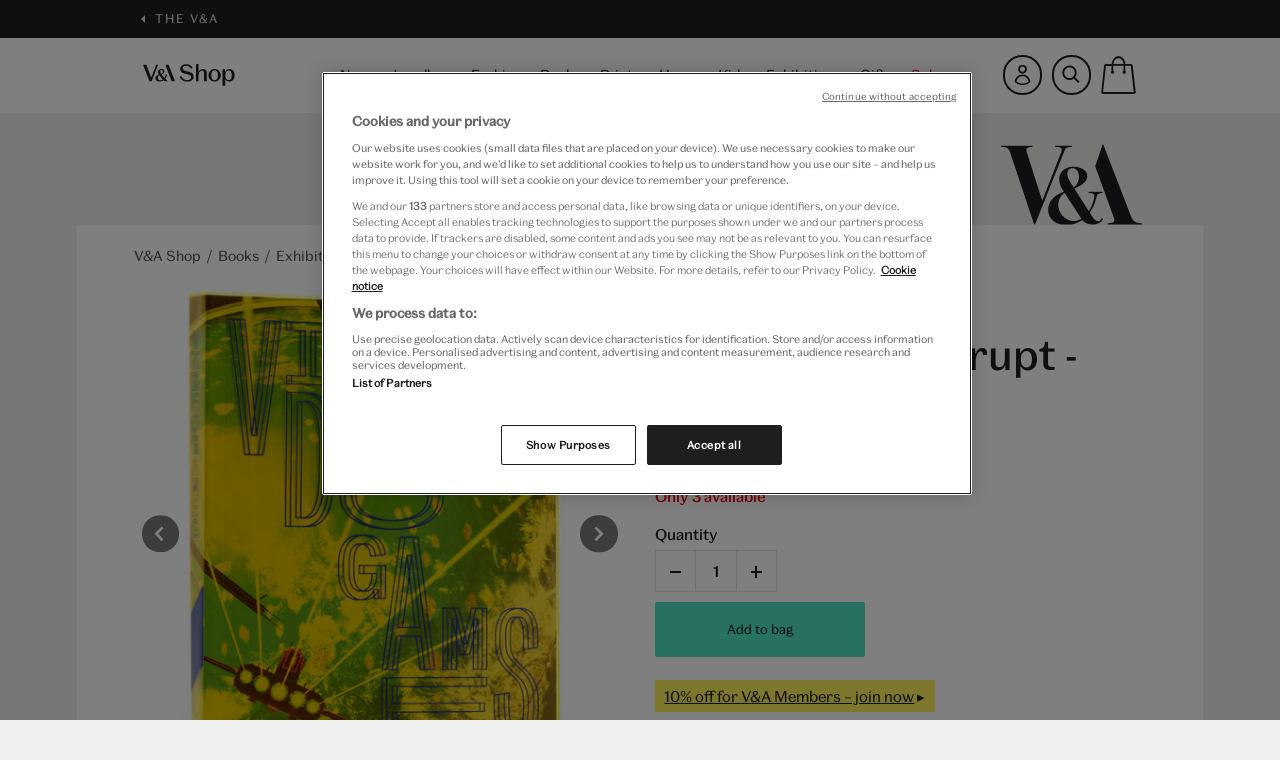

--- FILE ---
content_type: text/html;charset=UTF-8
request_url: https://www.vam.ac.uk/shop/books/exhibition-books/videogames-design-play-disrupt-official-exhibition-book-154922.html
body_size: 20580
content:
<!DOCTYPE html>
<html lang="en-gb" dir="ltr" prefix="og: http://ogp.me/ns#">










<head>

<!-- OneTrust Cookies Consent Notice start for vam.ac.uk -->

    
    <script type="text/javascript" src="https://cdn.cookielaw.org/consent/063ed2c5-fa48-4395-bdb3-999b05bd01fd/OtAutoBlock.js" ></script>
    <script src="https://cdn.cookielaw.org/scripttemplates/otSDKStub.js"  type="text/javascript" charset="UTF-8" data-domain-script="063ed2c5-fa48-4395-bdb3-999b05bd01fd" ></script>
    <script type="text/javascript">
        function OptanonWrapper() { }
    </script>

<!-- OneTrust Cookies Consent Notice end for vam.ac.uk -->

<meta charset=UTF-8>

<meta http-equiv="x-ua-compatible" content="ie=edge">
<meta name="format-detection" content="telephone=no">
<meta name="viewport" content="width=device-width, initial-scale=1.0, maximum-scale=5.0" />


<title>Videogames: Design, Play, Disrupt Book | V&amp;A Books | V&amp;A Shop</title>



<script>
  window.dataLayer = window.dataLayer || [];
</script>


    <script>
    dataLayer.push({"event":"ecommerceMetadata","pageType":"product detail","pageTitle":"Videogames: Design, Play, Disrupt Book | V&amp;A Books","loginStatus":"notloggedin","memberStatus":"notmember","basketValue":0,"basketMix":""});
</script>



<!-- Google Tag Manager -->
<script>(function(w,d,s,l,i){w[l]=w[l]||[];w[l].push({'gtm.start':
    new Date().getTime(),event:'gtm.js'});var f=d.getElementsByTagName(s)[0],
    j=d.createElement(s),dl=l!='dataLayer'?'&l='+l:'';j.setAttributeNode(d.createAttribute('data-ot-ignore'));j.async=true;j.src=
    'https://www.googletagmanager.com/gtm.js?id='+i+dl;f.parentNode.insertBefore(j,f);
    })(window,document,'script','dataLayer','GTM-KJDZXLB');
</script>




    <div id="hotjar" data-enabled="true" data-settings="{&quot;hjid&quot;:3701122,&quot;hjsv&quot;:6}"></div>





    

<script>
    // Initiate Web Behaviour Tracking (this section MUST come prior any other dmPt calls)
    // Do not change this
    (function(w, d, u, t, o, c) {
        w['dmtrackingobjectname'] = o;
        c = d.createElement(t);
        c.async = 1;
        c.src = u;
        t = d.getElementsByTagName(t)[0];
        t.parentNode.insertBefore(c, t);
        w[o] = w[o] || function() {
            (w[o].q = w[o].q || []).push(arguments);
        };
    })(window, document, '//static.trackedweb.net/js/_dmptv4.js', 'script', 'dmPt');
    window.dmPt('create', 'DM-167862-01', 'prodsfcc.vam.ac.uk');
    window.dmPt('track');
</script>


<meta name="description" content="Explore the history of videogames with the official exhibition book from the V&amp;A. Discover the design, play and disruption of the gaming world."/>
<meta name="keywords" content="Victoria and Albert Museum Shop"/>





<link rel="stylesheet" href="/on/demandware.static/Sites-vam-Site/-/default/v1769232919645/css/style.css" />

<link rel="icon" type="image/png" href="/on/demandware.static/Sites-vam-Site/-/default/dw508d57fa/images/favicons/favicon-196x196.png" sizes="196x196" />
<link rel="icon" type="image/png" href="/on/demandware.static/Sites-vam-Site/-/default/dw9992316b/images/favicons/favicon-96x96.png" sizes="96x96" />
<link rel="icon" type="image/png" href="/on/demandware.static/Sites-vam-Site/-/default/dw74dea669/images/favicons/favicon-32x32.png" sizes="32x32" />
<link rel="icon" type="image/png" href="/on/demandware.static/Sites-vam-Site/-/default/dw11b2af42/images/favicons/favicon-16x16.png" sizes="16x16" />
<link rel="icon" type="image/png" href="/on/demandware.static/Sites-vam-Site/-/default/dw064a237e/images/favicons/favicon-128.png" sizes="128x128" />






    <link rel="canonical" href="https://www.vam.ac.uk/shop/books/exhibition-books/videogames-design-play-disrupt-official-exhibition-book-154922.html">

<script>
    // Picture element HTML5 shiv
    document.createElement( "picture" );
</script>
<script src="/on/demandware.static/Sites-vam-Site/-/default/v1769232919645/js/lib/picturefill.min.js" async></script>


    <script type='text/javascript' src='//static.queue-it.net/script/queueclient.min.js'></script>
<script
   data-queueit-c='vam'
   type='text/javascript'
   src='//static.queue-it.net/script/queueconfigloader.min.js'>
</script>




    <script src="https://www.paypal.com/sdk/js?client-id=AR7aBtScxy0CMeye9cya0l4rskfrrpmKCM0QrigsIpNDl0dFCSubvDbr2V188EMCQKS6m9rbfY_JVFcA&components=messages" data-namespace="PayPalSDK"></script>





<script type="text/javascript">//<!--
/* <![CDATA[ (head-active_data.js) */
var dw = (window.dw || {});
dw.ac = {
    _analytics: null,
    _events: [],
    _category: "",
    _searchData: "",
    _anact: "",
    _anact_nohit_tag: "",
    _analytics_enabled: "true",
    _timeZone: "Europe/London",
    _capture: function(configs) {
        if (Object.prototype.toString.call(configs) === "[object Array]") {
            configs.forEach(captureObject);
            return;
        }
        dw.ac._events.push(configs);
    },
	capture: function() { 
		dw.ac._capture(arguments);
		// send to CQ as well:
		if (window.CQuotient) {
			window.CQuotient.trackEventsFromAC(arguments);
		}
	},
    EV_PRD_SEARCHHIT: "searchhit",
    EV_PRD_DETAIL: "detail",
    EV_PRD_RECOMMENDATION: "recommendation",
    EV_PRD_SETPRODUCT: "setproduct",
    applyContext: function(context) {
        if (typeof context === "object" && context.hasOwnProperty("category")) {
        	dw.ac._category = context.category;
        }
        if (typeof context === "object" && context.hasOwnProperty("searchData")) {
        	dw.ac._searchData = context.searchData;
        }
    },
    setDWAnalytics: function(analytics) {
        dw.ac._analytics = analytics;
    },
    eventsIsEmpty: function() {
        return 0 == dw.ac._events.length;
    }
};
/* ]]> */
// -->
</script>
<script type="text/javascript">//<!--
/* <![CDATA[ (head-cquotient.js) */
var CQuotient = window.CQuotient = {};
CQuotient.clientId = 'bdfc-vam';
CQuotient.realm = 'BDFC';
CQuotient.siteId = 'vam';
CQuotient.instanceType = 'prd';
CQuotient.locale = 'default';
CQuotient.fbPixelId = '__UNKNOWN__';
CQuotient.activities = [];
CQuotient.cqcid='';
CQuotient.cquid='';
CQuotient.cqeid='';
CQuotient.cqlid='';
CQuotient.apiHost='api.cquotient.com';
/* Turn this on to test against Staging Einstein */
/* CQuotient.useTest= true; */
CQuotient.useTest = ('true' === 'false');
CQuotient.initFromCookies = function () {
	var ca = document.cookie.split(';');
	for(var i=0;i < ca.length;i++) {
	  var c = ca[i];
	  while (c.charAt(0)==' ') c = c.substring(1,c.length);
	  if (c.indexOf('cqcid=') == 0) {
		CQuotient.cqcid=c.substring('cqcid='.length,c.length);
	  } else if (c.indexOf('cquid=') == 0) {
		  var value = c.substring('cquid='.length,c.length);
		  if (value) {
		  	var split_value = value.split("|", 3);
		  	if (split_value.length > 0) {
			  CQuotient.cquid=split_value[0];
		  	}
		  	if (split_value.length > 1) {
			  CQuotient.cqeid=split_value[1];
		  	}
		  	if (split_value.length > 2) {
			  CQuotient.cqlid=split_value[2];
		  	}
		  }
	  }
	}
}
CQuotient.getCQCookieId = function () {
	if(window.CQuotient.cqcid == '')
		window.CQuotient.initFromCookies();
	return window.CQuotient.cqcid;
};
CQuotient.getCQUserId = function () {
	if(window.CQuotient.cquid == '')
		window.CQuotient.initFromCookies();
	return window.CQuotient.cquid;
};
CQuotient.getCQHashedEmail = function () {
	if(window.CQuotient.cqeid == '')
		window.CQuotient.initFromCookies();
	return window.CQuotient.cqeid;
};
CQuotient.getCQHashedLogin = function () {
	if(window.CQuotient.cqlid == '')
		window.CQuotient.initFromCookies();
	return window.CQuotient.cqlid;
};
CQuotient.trackEventsFromAC = function (/* Object or Array */ events) {
try {
	if (Object.prototype.toString.call(events) === "[object Array]") {
		events.forEach(_trackASingleCQEvent);
	} else {
		CQuotient._trackASingleCQEvent(events);
	}
} catch(err) {}
};
CQuotient._trackASingleCQEvent = function ( /* Object */ event) {
	if (event && event.id) {
		if (event.type === dw.ac.EV_PRD_DETAIL) {
			CQuotient.trackViewProduct( {id:'', alt_id: event.id, type: 'raw_sku'} );
		} // not handling the other dw.ac.* events currently
	}
};
CQuotient.trackViewProduct = function(/* Object */ cqParamData){
	var cq_params = {};
	cq_params.cookieId = CQuotient.getCQCookieId();
	cq_params.userId = CQuotient.getCQUserId();
	cq_params.emailId = CQuotient.getCQHashedEmail();
	cq_params.loginId = CQuotient.getCQHashedLogin();
	cq_params.product = cqParamData.product;
	cq_params.realm = cqParamData.realm;
	cq_params.siteId = cqParamData.siteId;
	cq_params.instanceType = cqParamData.instanceType;
	cq_params.locale = CQuotient.locale;
	
	if(CQuotient.sendActivity) {
		CQuotient.sendActivity(CQuotient.clientId, 'viewProduct', cq_params);
	} else {
		CQuotient.activities.push({activityType: 'viewProduct', parameters: cq_params});
	}
};
/* ]]> */
// -->
</script>


   <script type="application/ld+json">
        {"@context":"http://schema.org/","@type":"Product","name":"Videogames: Design/Play/Disrupt - exhibition book","description":"Videogames: Design / Play / Disrupt explores the design and culture of videogames since the mid-2000s, investigating ground-breaking contemporary design work","mpn":"154922","sku":"154922","brand":{"@type":"Thing","name":"V&A Shop"},"offers":{"url":"/shop/books/exhibition-books/videogames-design-play-disrupt-official-exhibition-book-154922.html","@type":"Offer","priceCurrency":"GBP","price":"25.00","availability":"https://schema.org/LimitedAvailability"}}
    </script>


</head>


<body class="theme-teal-green" data-consent-tracking-url="/on/demandware.store/Sites-vam-Site/default/ConsentTracking-SetSession">

<!-- Google Tag Manager (noscript) -->
<noscript><iframe src="https://www.googletagmanager.com/ns.html?id=GTM-KJDZXLB"
height="0" width="0" style="display:none;visibility:hidden"></iframe></noscript>
<!-- End Google Tag Manager (noscript) -->

<a href="#main-content" class="b-site-nav__access-nav-link">Skip to main content</a>
<a href="#footer" class="b-site-nav__access-nav-link">Skip to footer</a>
<div class="page" id="vam_nav">


<aside role="presentation">
    
        
    
    <div class="b-content-asset b-content-asset--global-bar"><!-- dwMarker="content" dwContentID="78c82b06c0c5bfa3824c0cebcb" -->
        <style> 
  /* Temporary fix to set custom focal point for banner of category 455 */ 
  @media (min-width: 992px) { 
    .page[data-querystring="cgid=455"] .b-banners img { 
        object-position: 0 10%; 
    } 
  } 
</style> 
<style> 
  /* Temporary fix to set custom focal point for banner of category 418 */ 
  @media (min-width: 992px) { 
    .page[data-querystring="cgid=418"] .b-banners img { 
        object-position: 0 0%; 
    } 
  } 
</style> 
<style> 
  /* Temporary fix to set custom focal point for banner of category 405 */ 
  @media (min-width: 992px) { 
    .page[data-querystring="cgid=405"] .b-banners img { 
        object-position: 0 0%; 
    } 
  } 
<style>
  /* Temporary fix to set custom focal point for banner of category 407 */
  @media (min-width: 992px) {
    .page[data-querystring="cgid=407"] .b-banners img {
        object-position: 0 0%;
    }
  }
</style>
<style>
	/* Temporary fix to set custom focal point for banner of category 337 */
	 @media (min-width: 992px) {
	     .page[data-querystring="cgid=377"] .b-banners img {
	         object-position: 0 0%;
	    }
	}
</style>
<style>	
/* Temporary fix to adjust text for title of ticket category 377 */
	/* @media (max-width: 450px) {
	     .page[data-querystring="cgid=377"] .b-banners .info-wrapper .b-event-title {
	         width: 100%;
	    }
	} */
</style>
<style>
	/* Temporary fix to set custom focal point for banner of category 401 */
	 @media (min-width: 992px) {
	     .page[data-querystring="cgid=401"] .b-banners img {
	         object-position: 0 0%;
	    }
	}
</style>
<style> 
  /* Temporary fix to set custom focal point for banner of category 461 */ 
  @media (min-width: 992px) { 
    .page[data-querystring="cgid=461"] .b-banners img { 
        object-position: 0 0%; 
    } 
  } 
</style> 
<div class="b-global-bar">
	<div class="b-container b-container--max">
		<span class="b-back">
			<svg role="img" class="u-back__icon" aria-label="Back icon" aria-hidden="true">
				<use xlink:href="https://www.vam.ac.uk/on/demandware.static/-/Library-Sites-VAMSharedLibrary/default/dw1e5fdfee/images/fractal/vamicons.svg#fulltriangle-left"></use>
			</svg>
			<span class="u-back__text"> <a href="https://www.vam.ac.uk/">The V&A</a>

			</span>
		</span>
	</div>
</div>
    </div><!-- End content-asset -->



    
</aside>
<header class="b-header" role="banner">
    

    <div class="b-header__main b-container b-container--max">
        <div class="b-header__logo">
            <a class="u-header__logo" href="https://www.vam.ac.uk/shop" role="button" title="Victoria and Albert Museum Shop Home">
                <svg class="u-header__logo-icon" role="img" aria-label="VA logo icon">
                    <use xlink:href="/on/demandware.static/-/Library-Sites-VAMSharedLibrary/default/v1769232919645/images/fractal/vamicons.svg#wordmark-shop"></use>
                </svg>
            </a>
        </div>

        <div class="b-navigation">
            <div class="u-back" role="button">
    <svg class="u-back__icon" role="img" aria-label="Back icon">
        <use xlink:href="/on/demandware.static/-/Library-Sites-VAMSharedLibrary/default/v1769232919645/images/fractal/vamicons.svg#arrow-left"></use>
    </svg>
    Back
</div>
<ul class="b-navigation__list root" role="menubar">
    
        
            
            

            <li class="u-navigation__item  js-top-level-category " id="new-arrivals" >
                <a href="/shop/new-arrivals" class="u-navigation__category js-navigation-main" role="menuitem" aria-label="New" tabindex="0">
                    <svg class="u-navigation__icon" role="img" aria-label="Right arrow icon" aria-hidden="true">
                        <use xlink:href="/on/demandware.static/-/Library-Sites-VAMSharedLibrary/default/v1769232919645/images/fractal/vamicons.svg#arrow-right"></use>
                    </svg>
                    New
                </a>

                
                
                    
                    <div class="b-navigation__panel" aria-hidden="true">
    <div class="b-container b-container--max">
        
            <div class="b-navigation__panel--left"><span class="u-navigation-title">Shop by Category</span><ul aria-hidden="true" class="b-navigation__list" role="menu">

	<li class="u-navigation__item" role="menuitem"><a class="u-navigation__category" href="https://www.vam.ac.uk/shop/new-arrivals/new-books" role="button" tabindex="-1"><svg class="u-navigation__icon" role="img"> <use xlink:href="https://www.vam.ac.uk/on/demandware.static/-/Sites-VAM_Storefront/default/dwb8259db8/images/fractal/vamicons.svg#arrow-right"></use> </svg> Books</a></li>
	<li class="u-navigation__item" role="menuitem"><a class="u-navigation__category" href="https://www.vam.ac.uk/shop/new-arrivals/new-exhibition-ranges" role="button" tabindex="-1"><svg class="u-navigation__icon" role="img"> <use xlink:href="https://www.vam.ac.uk/on/demandware.static/-/Sites-VAM_Storefront/default/dwb8259db8/images/fractal/vamicons.svg#arrow-right"></use> </svg> Exhibitions</a></li>

	<li class="u-navigation__item" role="menuitem"><a class="u-navigation__category" href="https://www.vam.ac.uk/shop/new-arrivals/new-fashion" role="button" tabindex="-1"><svg class="u-navigation__icon" role="img"> <use xlink:href="https://www.vam.ac.uk/on/demandware.static/-/Sites-VAM_Storefront/default/dwb8259db8/images/fractal/vamicons.svg#arrow-right"></use> </svg> Fashion </a></li>
<li class="u-navigation__item" role="menuitem"><a class="u-navigation__category" href="https://www.vam.ac.uk/shop/new-arrivals/new-gifts" role="button" tabindex="-1"><svg class="u-navigation__icon" role="img"> <use xlink:href="https://www.vam.ac.uk/on/demandware.static/-/Sites-VAM_Storefront/default/dwb8259db8/images/fractal/vamicons.svg#arrow-right"></use> </svg> Gifts </a></li>
	<li class="u-navigation__item" role="menuitem"><a class="u-navigation__category" href="https://www.vam.ac.uk/shop/new-arrivals/new-homeware" role="button" tabindex="-1"><svg class="u-navigation__icon" role="img"> <use xlink:href="https://www.vam.ac.uk/on/demandware.static/-/Sites-VAM_Storefront/default/dwb8259db8/images/fractal/vamicons.svg#arrow-right"></use> </svg> Homeware</a></li>

<li class="u-navigation__item" role="menuitem"><a class="u-navigation__category" href="https://www.vam.ac.uk/shop/new-arrivals/new-jewellery" role="button" tabindex="-1"><svg class="u-navigation__icon" role="img"> <use xlink:href="https://www.vam.ac.uk/on/demandware.static/-/Sites-VAM_Storefront/default/dwb8259db8/images/fractal/vamicons.svg#arrow-right"></use> </svg> Jewellery </a></li>
<li class="u-navigation__item" role="menuitem"><a class="u-navigation__category" href="https://www.vam.ac.uk/shop/new-arrivals/new-kids" role="button" tabindex="-1"><svg class="u-navigation__icon" role="img"> <use xlink:href="https://www.vam.ac.uk/on/demandware.static/-/Sites-VAM_Storefront/default/dwb8259db8/images/fractal/vamicons.svg#arrow-right"></use> </svg> Kids</a></li>

	<li class="u-navigation__item" role="menuitem"><a class="u-navigation__category" href="https://www.vam.ac.uk/shop/new-arrivals/new-prints" role="button" tabindex="-1"><svg class="u-navigation__icon" role="img"> <use xlink:href="https://www.vam.ac.uk/on/demandware.static/-/Sites-VAM_Storefront/default/dwb8259db8/images/fractal/vamicons.svg#arrow-right"></use> </svg> Prints</a></li>

</ul>

</br>

<p class="u-navigation__item" role="menuitem"><span style='font-variation-settings: "wght" 600'><a class="u-navigation__category" href="https://www.vam.ac.uk/shop/new-arrivals"  role="button"><svg class="u-navigation__icon" role="img"> <use xlink:href="https://www.vam.ac.uk/on/demandware.static/-/Sites-VAM_Storefront/default/dwb8259db8/images/fractal/vamicons.svg#arrow-right"></use> </svg> Shop all</a></span> </p> 

</div>

<div class="b-navigation__panel--right">

<span class="u-navigation-title">Shop by Trend</span>

<ul class="b-navigation__list" role="menu">

         <li class="u-navigation__item" role="menuitem"><a class="u-navigation__category" href="https://www.vam.ac.uk/shop/inspiration/art-deco" role="button"><svg class="u-navigation__icon" role="img"><use xlink:href="https://www.vam.ac.uk/on/demandware.static/-/Sites-VAM_Storefront/default/dwb8259db8/images/fractal/vamicons.svg#arrow-right"></use></svg>Art Deco</a></li>
         <li class="u-navigation__item" role="menuitem"><a class="u-navigation__category" href="https://www.vam.ac.uk/shop/inspiration/arts-craft-movement" role="button"><svg class="u-navigation__icon" role="img"><use xlink:href="https://www.vam.ac.uk/on/demandware.static/-/Sites-VAM_Storefront/default/dwb8259db8/images/fractal/vamicons.svg#arrow-right"></use></svg>Arts & Crafts</a></li>
	<li class="u-navigation__item" role="menuitem"><a class="u-navigation__category" href="https://www.vam.ac.uk/shop/inspiration/the-cosy-shop" role="button"><svg class="u-navigation__icon" role="img"><use xlink:href="https://www.vam.ac.uk/on/demandware.static/-/Sites-VAM_Storefront/default/dwb8259db8/images/fractal/vamicons.svg#arrow-right"></use></svg>The cosy shop</a></li>
        <li class="u-navigation__item" role="menuitem"><a class="u-navigation__category" href="https://www.vam.ac.uk/shop/inspiration/inspired-by-nature" role="button"><svg class="u-navigation__icon" role="img"><use xlink:href="https://www.vam.ac.uk/on/demandware.static/-/Sites-VAM_Storefront/default/dwb8259db8/images/fractal/vamicons.svg#arrow-right"></use></svg>Inspired by nature</a></li>
<!--        <li class="u-navigation__item" role="menuitem"><a class="u-navigation__category" href="https://www.vam.ac.uk/shop/search?cgid=SURREALISM" role="button"><svg class="u-navigation__icon" role="img"><use xlink:href="https://www.vam.ac.uk/on/demandware.static/-/Sites-VAM_Storefront/default/dwb8259db8/images/fractal/vamicons.svg#arrow-right"></use></svg>SURREALISM</a></li> -->
        <li class="u-navigation__item" role="menuitem"><a class="u-navigation__category" href="https://www.vam.ac.uk/shop/inspiration/london-souvenirs" role="button"><svg class="u-navigation__icon" role="img"><use xlink:href="https://www.vam.ac.uk/on/demandware.static/-/Sites-VAM_Storefront/default/dwb8259db8/images/fractal/vamicons.svg#arrow-right"></use></svg>London stories</a></li>
        <li class="u-navigation__item" role="menuitem"><a class="u-navigation__category" href="https://www.vam.ac.uk/shop/inspiration/sustainable-gifts" role="button"><svg class="u-navigation__icon" role="img"><use xlink:href="https://www.vam.ac.uk/on/demandware.static/-/Sites-VAM_Storefront/default/dwb8259db8/images/fractal/vamicons.svg#arrow-right"></use></svg>Sustainable favourites</a></li> 
        <li class="u-navigation__item" role="menuitem"><a class="u-navigation__category" href="https://www.vam.ac.uk/shop/inspiration/v-and-a-exclusives" role="button"><svg class="u-navigation__icon" role="img"><use xlink:href="https://www.vam.ac.uk/on/demandware.static/-/Sites-VAM_Storefront/default/dwb8259db8/images/fractal/vamicons.svg#arrow-right"></use></svg>V&A exclusives</a></li>

</ul>

</div>
        

        
            <div class="b-navigation__spot">
<div class="u-navigation__image" style="border:transparent; border-width:20px; border-style:solid;"><a href="https://www.vam.ac.uk/shop/new-arrivals/new-jewellery"><img alt="" height="255" src="https://www.vam.ac.uk/on/demandware.static/-/Sites-VAM_Storefront/default/dw3d553fa8/images/AW25/Trinket-jewellery-new.jpg" title="V&A Jewellery" width="225" /></a></div>

<div class="u-navigation__title">Jewellery</div>
<a class="u-navigation__link" href="https://www.vam.ac.uk/shop/new-arrivals/new-jewellery">Shop now<span class="u-link--arrow"></span></a></div>
        
    </div>
</div>

                
            </li>
        
            
            

            <li class="u-navigation__item  js-top-level-category " id="jewellery" >
                <a href="/shop/jewellery" class="u-navigation__category js-navigation-main" role="menuitem" aria-label="Jewellery" tabindex="0">
                    <svg class="u-navigation__icon" role="img" aria-label="Right arrow icon" aria-hidden="true">
                        <use xlink:href="/on/demandware.static/-/Library-Sites-VAMSharedLibrary/default/v1769232919645/images/fractal/vamicons.svg#arrow-right"></use>
                    </svg>
                    Jewellery
                </a>

                
                
                    
                    <div class="b-navigation__panel" aria-hidden="true">
    <div class="b-container b-container--max">
        
            <div class="b-navigation__panel--left"><span class="u-navigation-title">Shop by Category</span>

<ul aria-hidden="true" class="b-navigation__list" role="menu">
	<li class="u-navigation__item" role="menuitem"><a class="u-navigation__category" href="https://www.vam.ac.uk/shop/jewellery/bracelets" role="button" tabindex="-1"><svg class="u-navigation__icon" role="img"> <use xlink:href="https://www.vam.ac.uk/on/demandware.static/-/Sites-VAM_Storefront/default/dwb8259db8/images/fractal/vamicons.svg#arrow-right"></use> </svg> Bracelets</a></li>
	<li class="u-navigation__item" role="menuitem"><a class="u-navigation__category" href="https://www.vam.ac.uk/shop/jewellery/brooches" role="button" tabindex="-1"><svg class="u-navigation__icon" role="img"> <use xlink:href="https://www.vam.ac.uk/on/demandware.static/-/Sites-VAM_Storefront/default/dwb8259db8/images/fractal/vamicons.svg#arrow-right"></use> </svg> Brooches </a></li>
	<li class="u-navigation__item" role="menuitem"><a class="u-navigation__category" href="https://www.vam.ac.uk/shop/jewellery/earrings" role="button" tabindex="-1"><svg class="u-navigation__icon" role="img"> <use xlink:href="https://www.vam.ac.uk/on/demandware.static/-/Sites-VAM_Storefront/default/dwb8259db8/images/fractal/vamicons.svg#arrow-right"></use> </svg> Earrings</a></li>
	<li class="u-navigation__item" role="menuitem"><a class="u-navigation__category" href="https://www.vam.ac.uk/shop/jewellery/necklaces" role="button" tabindex="-1"><svg class="u-navigation__icon" role="img"> <use xlink:href="https://www.vam.ac.uk/on/demandware.static/-/Sites-VAM_Storefront/default/dwb8259db8/images/fractal/vamicons.svg#arrow-right"></use> </svg> Necklaces </a></li>
	<li class="u-navigation__item" role="menuitem"><a class="u-navigation__category" href="https://www.vam.ac.uk/shop/jewellery/rings" role="button" tabindex="-1"><svg class="u-navigation__icon" role="img"> <use xlink:href="https://www.vam.ac.uk/on/demandware.static/-/Sites-VAM_Storefront/default/dwb8259db8/images/fractal/vamicons.svg#arrow-right"></use> </svg> Rings</a></li>
</ul><br />
</div>

<div class="b-navigation__panel--right"><span class="u-navigation-title">Shop by Designer</span>

<ul aria-hidden="true" class="b-navigation__list" role="menu">
	<li class="u-navigation__item" role="menuitem"><a class="u-navigation__category" href="https://www.vam.ac.uk/shop/jewellery?cgid=jewellery&amp;prefn1=vamSearchable&amp;prefv1=true&amp;prefn2=vamShopAuthor&amp;prefv2=Annie+Sherburne" role="button" tabindex="-1"><svg class="u-navigation__icon" role="img"> <use xlink:href="https://www.vam.ac.uk/on/demandware.static/-/Sites-VAM_Storefront/default/dwb8259db8/images/fractal/vamicons.svg#arrow-right"></use> </svg> Annie Sherburne</a></li>
	<li class="u-navigation__item" role="menuitem"><a class="u-navigation__category" href="https://www.vam.ac.uk/shop/jewellery?cgid=jewellery&amp;prefn1=vamSearchable&amp;prefv1=true&amp;prefn2=vamShopAuthor&amp;prefv2=Black+%26+Sigi" role="button" tabindex="-1"><svg class="u-navigation__icon" role="img"> <use xlink:href="https://www.vam.ac.uk/on/demandware.static/-/Sites-VAM_Storefront/default/dwb8259db8/images/fractal/vamicons.svg#arrow-right"></use> </svg> Black &amp; Sigi</a></li>
<li class="u-navigation__item" role="menuitem"><a class="u-navigation__category" href="https://www.vam.ac.uk/shop/jewellery?cgid=jewellery&amp;prefn1=vamSearchable&amp;prefv1=true&amp;prefn2=vamShopAuthor&amp;prefv2=Emma+Calvert" role="button" tabindex="-1"><svg class="u-navigation__icon" role="img"> <use xlink:href="https://www.vam.ac.uk/on/demandware.static/-/Sites-VAM_Storefront/default/dwb8259db8/images/fractal/vamicons.svg#arrow-right"></use> </svg> Emma Calvert</a></li>
	<li class="u-navigation__item" role="menuitem"><a class="u-navigation__category" href="https://www.vam.ac.uk/shop/jewellery?cgid=jewellery&amp;prefn1=vamSearchable&amp;prefv1=true&amp;prefn2=vamShopAuthor&amp;prefv2=Fable+England" role="button" tabindex="-1"><svg class="u-navigation__icon" role="img"> <use xlink:href="https://www.vam.ac.uk/on/demandware.static/-/Sites-VAM_Storefront/default/dwb8259db8/images/fractal/vamicons.svg#arrow-right"></use> </svg> Fable England</a></li>
	<li class="u-navigation__item" role="menuitem"><a class="u-navigation__category" href="https://www.vam.ac.uk/shop/jewellery?cgid=jewellery&amp;prefn1=vamSearchable&amp;prefv1=true&amp;prefn2=vamShopAuthor&amp;prefv2=Joli" role="button" tabindex="-1"><svg class="u-navigation__icon" role="img"> <use xlink:href="https://www.vam.ac.uk/on/demandware.static/-/Sites-VAM_Storefront/default/dwb8259db8/images/fractal/vamicons.svg#arrow-right"></use> </svg> Joli</a></li>
	<li class="u-navigation__item" role="menuitem"><a class="u-navigation__category" href="https://www.vam.ac.uk/shop/jewellery?cgid=jewellery&amp;prefn1=vamSearchable&amp;prefv1=true&amp;prefn2=vamShopAuthor&amp;prefv2=Michael+Michaud" role="button" tabindex="-1"><svg class="u-navigation__icon" role="img"> <use xlink:href="https://www.vam.ac.uk/on/demandware.static/-/Sites-VAM_Storefront/default/dwb8259db8/images/fractal/vamicons.svg#arrow-right"></use> </svg> Michael Michaud</a></li>
	<li class="u-navigation__item" role="menuitem"><a class="u-navigation__category" href="https://www.vam.ac.uk/shop/jewellery?cgid=jewellery&amp;prefn1=vamSearchable&amp;prefv1=true&amp;prefn2=vamShopAuthor&amp;prefv2=Mirabelle" role="button" tabindex="-1"><svg class="u-navigation__icon" role="img"> <use xlink:href="https://www.vam.ac.uk/on/demandware.static/-/Sites-VAM_Storefront/default/dwb8259db8/images/fractal/vamicons.svg#arrow-right"></use> </svg> Mirabelle</a></li>
	<li class="u-navigation__item" role="menuitem"><a class="u-navigation__category" href="https://www.vam.ac.uk/shop/jewellery?cgid=jewellery&amp;prefn1=vamSearchable&amp;prefv1=true&amp;prefn2=vamShopAuthor&amp;prefv2=Mounir" role="button" tabindex="-1"><svg class="u-navigation__icon" role="img"> <use xlink:href="https://www.vam.ac.uk/on/demandware.static/-/Sites-VAM_Storefront/default/dwb8259db8/images/fractal/vamicons.svg#arrow-right"></use> </svg> Mounir</a></li>
	<li class="u-navigation__item" role="menuitem"><a class="u-navigation__category" href="https://www.vam.ac.uk/shop/jewellery?cgid=jewellery&amp;prefn1=vamSearchable&amp;prefv1=true&amp;prefn2=vamShopAuthor&amp;prefv2=Ottoman+Hands" role="button" tabindex="-1"><svg class="u-navigation__icon" role="img"> <use xlink:href="https://www.vam.ac.uk/on/demandware.static/-/Sites-VAM_Storefront/default/dwb8259db8/images/fractal/vamicons.svg#arrow-right"></use> </svg> Ottoman Hands</a></li>
	<li class="u-navigation__item" role="menuitem"><a class="u-navigation__category" href="https://www.vam.ac.uk/shop/jewellery?cgid=jewellery&amp;prefn1=vamSearchable&amp;prefv1=true&amp;prefn2=vamShopAuthor&amp;prefv2=Sibilia" role="button" tabindex="-1"><svg class="u-navigation__icon" role="img"> <use xlink:href="https://www.vam.ac.uk/on/demandware.static/-/Sites-VAM_Storefront/default/dwb8259db8/images/fractal/vamicons.svg#arrow-right"></use> </svg> Sibilia</a></li>
	<li class="u-navigation__item" role="menuitem"><a class="u-navigation__category" href="https://www.vam.ac.uk/shop/jewellery?cgid=jewellery&amp;prefn1=vamSearchable&amp;prefv1=true&amp;prefn2=vamShopAuthor&amp;prefv2=VICKISARGE" role="button" tabindex="-1"><svg class="u-navigation__icon" role="img"> <use xlink:href="https://www.vam.ac.uk/on/demandware.static/-/Sites-VAM_Storefront/default/dwb8259db8/images/fractal/vamicons.svg#arrow-right"></use> </svg> VICKISARGE</a></li>
</ul>
</div>
        

        
            <div class="b-navigation__panel--right"><span class="u-navigation-title">Shop by Style</span> 

<ul aria-hidden="true" class="b-navigation__list" role="menu">  

<li class="u-navigation__item" role="menuitem"><a class="u-navigation__category" href="https://www.vam.ac.uk/shop/jewellery?cgid=jewellery&prefn1=vamSearchable&prefv1=true&prefn2=vamTrend&prefv2=Beaded+jewellery" role="button" tabindex="-1"><svg class="u-navigation__icon" role="img"> <use xlink:href="https://www.vam.ac.uk/on/demandware.static/-/Sites-VAM_Storefront/default/dwb8259db8/images/fractal/vamicons.svg#arrow-right"></use> </svg> Beaded jewellery</a></li>
	
<li class="u-navigation__item" role="menuitem"><a class="u-navigation__category" href="https://www.vam.ac.uk/shop/jewellery?cgid=jewellery&prefn1=vamSearchable&prefv1=true&prefn2=vamTrend&prefv2=Extraordinary+materials" role="button" tabindex="-1"><svg class="u-navigation__icon" role="img"> <use xlink:href="https://www.vam.ac.uk/on/demandware.static/-/Sites-VAM_Storefront/default/dwb8259db8/images/fractal/vamicons.svg#arrow-right"></use> </svg> Extraordinary materials </a></li>

<li class="u-navigation__item" role="menuitem"><a class="u-navigation__category" href="https://www.vam.ac.uk/shop/jewellery?cgid=jewellery&prefn1=vamSearchable&prefv1=true&prefn2=vamTrend&prefv2=Inspired+by+nature" role="button" tabindex="-1"><svg class="u-navigation__icon" role="img"> <use xlink:href="https://www.vam.ac.uk/on/demandware.static/-/Sites-VAM_Storefront/default/dwb8259db8/images/fractal/vamicons.svg#arrow-right"></use> </svg> Inspired by nature</a></li>
 
<li class="u-navigation__item" role="menuitem"><a class="u-navigation__category" href="https://www.vam.ac.uk/shop/jewellery?cgid=jewellery&prefn1=vamSearchable&prefv1=true&prefn2=vamTrend&prefv2=Pearls+and+faux+pearls" role="button" tabindex="-1"><svg class="u-navigation__icon" role="img"> <use xlink:href="https://www.vam.ac.uk/on/demandware.static/-/Sites-VAM_Storefront/default/dwb8259db8/images/fractal/vamicons.svg#arrow-right"></use> </svg> Pearls and faux pearls</a></li>

<li class="u-navigation__item" role="menuitem"><a class="u-navigation__category" href="https://www.vam.ac.uk/shop/jewellery?cgid=jewellery&prefn1=vamSearchable&prefv1=true&prefn2=vamTrend&prefv2=Rainbow+gemstones" role="button" tabindex="-1"><svg class="u-navigation__icon" role="img"> <use xlink:href="https://www.vam.ac.uk/on/demandware.static/-/Sites-VAM_Storefront/default/dwb8259db8/images/fractal/vamicons.svg#arrow-right"></use> </svg> Rainbow gemstones </a></li>

<li class="u-navigation__item" role="menuitem"><a class="u-navigation__category" href="https://www.vam.ac.uk/shop/jewellery?cgid=jewellery&prefn1=vamSearchable&prefv1=true&prefn2=vamTrend&prefv2=Statement+jewellery" role="button" tabindex="-1"><svg class="u-navigation__icon" role="img"> <use xlink:href="https://www.vam.ac.uk/on/demandware.static/-/Sites-VAM_Storefront/default/dwb8259db8/images/fractal/vamicons.svg#arrow-right"></use> </svg> Statement jewellery </a></li>
        
</ul>

</br>

<p class="u-navigation__item" role="menuitem"><span style='font-variation-settings: "wght" 600'><a class="u-navigation__category" href="https://www.vam.ac.uk/shop/jewellery?prefn1=vamSearchable&prefv1=true&cgid=jewellery" role="button" tabindex="-1"><svg class="u-navigation__icon" role="img"> <use xlink:href="https://www.vam.ac.uk/on/demandware.static/-/Sites-VAM_Storefront/default/dwb8259db8/images/fractal/vamicons.svg#arrow-right"></use> </svg> Shop all</a></span></p>

</br>
</div>
        
    </div>
</div>

                
            </li>
        
            
            

            <li class="u-navigation__item  js-top-level-category " id="fashion" >
                <a href="/shop/fashion" class="u-navigation__category js-navigation-main" role="menuitem" aria-label="Fashion" tabindex="0">
                    <svg class="u-navigation__icon" role="img" aria-label="Right arrow icon" aria-hidden="true">
                        <use xlink:href="/on/demandware.static/-/Library-Sites-VAMSharedLibrary/default/v1769232919645/images/fractal/vamicons.svg#arrow-right"></use>
                    </svg>
                    Fashion
                </a>

                
                
                    
                    <div class="b-navigation__panel" aria-hidden="true">
    <div class="b-container b-container--max">
        
            <div class="b-navigation__panel--left"><span class="u-navigation-title">Shop by Category</span>
<ul aria-hidden="true" class="b-navigation__list" role="menu">
	<li class="u-navigation__item" role="menuitem"><a class="u-navigation__category" href="https://www.vam.ac.uk/shop/fashion/bags-totes" role="button" tabindex="-1"><svg class="u-navigation__icon" role="img"> <use xlink:href="https://www.vam.ac.uk/on/demandware.static/-/Sites-VAM_Storefront/default/dwb8259db8/images/fractal/vamicons.svg#arrow-right"></use> </svg> Bags &amp; totes </a></li>
	<li class="u-navigation__item" role="menuitem"><a class="u-navigation__category" href="https://www.vam.ac.uk/shop/fashion/cardholders-purses" role="button" tabindex="-1"><svg class="u-navigation__icon" role="img"> <use xlink:href="https://www.vam.ac.uk/on/demandware.static/-/Sites-VAM_Storefront/default/dwb8259db8/images/fractal/vamicons.svg#arrow-right"></use> </svg> Cardholders &amp; purses </a></li>
	<li class="u-navigation__item" role="menuitem"><a class="u-navigation__category" href="https://www.vam.ac.uk/shop/fashion/clothing" role="button" tabindex="-1"><svg class="u-navigation__icon" role="img"> <use xlink:href="https://www.vam.ac.uk/on/demandware.static/-/Sites-VAM_Storefront/default/dwb8259db8/images/fractal/vamicons.svg#arrow-right"></use> </svg> Clothing </a></li>
	<li class="u-navigation__item" role="menuitem"><a class="u-navigation__category" href="https://www.vam.ac.uk/shop/fashion/hair-accessories" role="button" tabindex="-1"><svg class="u-navigation__icon" role="img"> <use xlink:href="https://www.vam.ac.uk/on/demandware.static/-/Sites-VAM_Storefront/default/dwb8259db8/images/fractal/vamicons.svg#arrow-right"></use> </svg> Hair accessories </a></li>
	<li class="u-navigation__item" role="menuitem"><a class="u-navigation__category" href="https://www.vam.ac.uk/shop/fashion/keyrings" role="button" tabindex="-1"><svg class="u-navigation__icon" role="img"> <use xlink:href="https://www.vam.ac.uk/on/demandware.static/-/Sites-VAM_Storefront/default/dwb8259db8/images/fractal/vamicons.svg#arrow-right"></use> </svg> Keyrings </a></li>
	<li class="u-navigation__item" role="menuitem"><a class="u-navigation__category" href="https://www.vam.ac.uk/shop/fashion/pins-and-badges" role="button" tabindex="-1"><svg class="u-navigation__icon" role="img"> <use xlink:href="https://www.vam.ac.uk/on/demandware.static/-/Sites-VAM_Storefront/default/dwb8259db8/images/fractal/vamicons.svg#arrow-right"></use> </svg> Pins &amp; badges </a></li>
	<li class="u-navigation__item" role="menuitem"><a class="u-navigation__category" href="https://www.vam.ac.uk/shop/fashion/scarves" role="button" tabindex="-1"><svg class="u-navigation__icon" role="img"> <use xlink:href="https://www.vam.ac.uk/on/demandware.static/-/Sites-VAM_Storefront/default/dwb8259db8/images/fractal/vamicons.svg#arrow-right"></use> </svg> Scarves </a></li>
	<li class="u-navigation__item" role="menuitem"><a class="u-navigation__category" href="https://www.vam.ac.uk/shop/fashion/socks" role="button" tabindex="-1"><svg class="u-navigation__icon" role="img"> <use xlink:href="https://www.vam.ac.uk/on/demandware.static/-/Sites-VAM_Storefront/default/dwb8259db8/images/fractal/vamicons.svg#arrow-right"></use> </svg> Socks </a></li>
	<li class="u-navigation__item" role="menuitem"><a class="u-navigation__category" href="https://www.vam.ac.uk/shop/fashion/winter-woollies" role="button" tabindex="-1"><svg class="u-navigation__icon" role="img"> <use xlink:href="https://www.vam.ac.uk/on/demandware.static/-/Sites-VAM_Storefront/default/dwb8259db8/images/fractal/vamicons.svg#arrow-right"></use> </svg> Winter woollies</a></li>
</ul>
&nbsp;

<p class="u-navigation__item" role="menuitem"><span style="font-variation-settings: &quot;wght&quot; 600"><a class="u-navigation__category" href="https://www.vam.ac.uk/shop/fashion?prefn1=vamSearchable&amp;prefv1=true&amp;cgid=fashion" role="button"><svg class="u-navigation__icon" role="img"> <use xlink:href="https://www.vam.ac.uk/on/demandware.static/-/Sites-VAM_Storefront/default/dwb8259db8/images/fractal/vamicons.svg#arrow-right"></use> </svg> Shop all</a></span></p>
</div>

<div class="b-navigation__panel--right">&nbsp;
<p class="u-navigation__item">&nbsp;</p>
</div>
        

        
            <div class="b-navigation__spot">
<div class="u-navigation__image" style="border:transparent; border-width:20px; border-style:solid;"><a href="https://www.vam.ac.uk/shop/fashion/scarves"><img alt="Stacked woollen scarves in various colourful patterns." height="255" src="https://www.vam.ac.uk/on/demandware.static/-/Sites-VAM_Storefront/default/dwf34be703/images/AW25/AW25-scarves_trinket.jpg" title="Winter woollies" width="225" /></a></div>

<div class="u-navigation__title">Cosy, seasonal scarves</div>
<a class="u-navigation__link" href="https://www.vam.ac.uk/shop/fashion/scarves">Shop now<span class="u-link--arrow"></span></a></div>
        
    </div>
</div>

                
            </li>
        
            
            

            <li class="u-navigation__item  js-top-level-category " id="books" >
                <a href="/shop/books" class="u-navigation__category js-navigation-main" role="menuitem" aria-label="Books" tabindex="0">
                    <svg class="u-navigation__icon" role="img" aria-label="Right arrow icon" aria-hidden="true">
                        <use xlink:href="/on/demandware.static/-/Library-Sites-VAMSharedLibrary/default/v1769232919645/images/fractal/vamicons.svg#arrow-right"></use>
                    </svg>
                    Books
                </a>

                
                
                    
                    <div class="b-navigation__panel" aria-hidden="true">
    <div class="b-container b-container--max">
        
            <div class="b-navigation__panel--left"><span class="u-navigation-title">Shop by Category</span><ul aria-hidden="true" class="b-navigation__list" role="menu">

	<li class="u-navigation__item" role="menuitem"><a class="u-navigation__category" href="https://www.vam.ac.uk/shop/books/architecture-and-interiors" role="button" tabindex="-1"><svg class="u-navigation__icon" role="img"> <use xlink:href="https://www.vam.ac.uk/on/demandware.static/-/Sites-VAM_Storefront/default/dwb8259db8/images/fractal/vamicons.svg#arrow-right"></use> </svg> Architecture & interiors </a></li>
        <li class="u-navigation__item" role="menuitem"><a class="u-navigation__category" href="https://www.vam.ac.uk/shop/books/art-sculpture" role="button" tabindex="-1"><svg class="u-navigation__icon" role="img"> <use xlink:href="https://www.vam.ac.uk/on/demandware.static/-/Sites-VAM_Storefront/default/dwb8259db8/images/fractal/vamicons.svg#arrow-right"></use> </svg> Art & sculpture </a></li>
	<li class="u-navigation__item" role="menuitem"><a class="u-navigation__category" href="https://www.vam.ac.uk/shop/books/decorative-arts" role="button" tabindex="-1"><svg class="u-navigation__icon" role="img"> <use xlink:href="https://www.vam.ac.uk/on/demandware.static/-/Sites-VAM_Storefront/default/dwb8259db8/images/fractal/vamicons.svg#arrow-right"></use> </svg> Decorative arts</a></li>
        <li class="u-navigation__item" role="menuitem"><a class="u-navigation__category" href="https://www.vam.ac.uk/shop/books/fashion-and-textiles" role="button" tabindex="-1"><svg class="u-navigation__icon" role="img"> <use xlink:href="https://www.vam.ac.uk/on/demandware.static/-/Sites-VAM_Storefront/default/dwb8259db8/images/fractal/vamicons.svg#arrow-right"></use> </svg> Fashion & textiles</a></li>
        <li class="u-navigation__item" role="menuitem"><a class="u-navigation__category" href="https://www.vam.ac.uk/shop/books/jewellery-accessories-books" role="button" tabindex="-1"><svg class="u-navigation__icon" role="img"> <use xlink:href="https://www.vam.ac.uk/on/demandware.static/-/Sites-VAM_Storefront/default/dwb8259db8/images/fractal/vamicons.svg#arrow-right"></use> </svg> Jewellery & accessories</a></li>
	<li class="u-navigation__item" role="menuitem"><a class="u-navigation__category" href="https://www.vam.ac.uk/shop/books/lgbtqia-books" role="button" tabindex="-1"><svg class="u-navigation__icon" role="img"> <use xlink:href="https://www.vam.ac.uk/on/demandware.static/-/Sites-VAM_Storefront/default/dwb8259db8/images/fractal/vamicons.svg#arrow-right"></use> </svg> LGBTQIA+ books</a></li>
	<li class="u-navigation__item" role="menuitem"><a class="u-navigation__category" href="https://www.vam.ac.uk/shop/books/photography-books" role="button" tabindex="-1"><svg class="u-navigation__icon" role="img"> <use xlink:href="https://www.vam.ac.uk/on/demandware.static/-/Sites-VAM_Storefront/default/dwb8259db8/images/fractal/vamicons.svg#arrow-right"></use> </svg> Photography</a></li>
	<li class="u-navigation__item" role="menuitem"><a class="u-navigation__category" href="https://www.vam.ac.uk/shop/books/society-history-theory" role="button" tabindex="-1"><svg class="u-navigation__icon" role="img"> <use xlink:href="https://www.vam.ac.uk/on/demandware.static/-/Sites-VAM_Storefront/default/dwb8259db8/images/fractal/vamicons.svg#arrow-right"></use> </svg> Society, history & theory </a></li>
        <li class="u-navigation__item" role="menuitem"><a class="u-navigation__category" href="https://www.vam.ac.uk/shop/books/theatre-and-performance" role="button" tabindex="-1"><svg class="u-navigation__icon" role="img"> <use xlink:href="https://www.vam.ac.uk/on/demandware.static/-/Sites-VAM_Storefront/default/dwb8259db8/images/fractal/vamicons.svg#arrow-right"></use> </svg> Theatre & performance</a></li>

</ul>
</div>	

<div class="b-navigation__panel--right">

<span class="u-navigation-title"></span><ul aria-hidden="true" class="b-navigation__list" role="menu">  

	<li class="u-navigation__item" role="menuitem"><a class="u-navigation__category" href="https://www.vam.ac.uk/shop/books/about-the-museum" role="button" tabindex="-1"><svg class="u-navigation__icon" role="img"> <use xlink:href="https://www.vam.ac.uk/on/demandware.static/-/Sites-VAM_Storefront/default/dwb8259db8/images/fractal/vamicons.svg#arrow-right"></use> </svg> About the Museum </a></li>
	<li class="u-navigation__item" role="menuitem"><a class="u-navigation__category" href="https://www.vam.ac.uk/shop/books/book-event-titles" role="button" tabindex="-1"><svg class="u-navigation__icon" role="img"> <use xlink:href="https://www.vam.ac.uk/on/demandware.static/-/Sites-VAM_Storefront/default/dwb8259db8/images/fractal/vamicons.svg#arrow-right"></use> </svg> Event titles </a></li>
	<li class="u-navigation__item" role="menuitem"><a class="u-navigation__category" href="https://www.vam.ac.uk/shop/books/exhibition-books" role="button" tabindex="-1"><svg class="u-navigation__icon" role="img"> <use xlink:href="https://www.vam.ac.uk/on/demandware.static/-/Sites-VAM_Storefront/default/dwb8259db8/images/fractal/vamicons.svg#arrow-right"></use> </svg> Exhibitions & displays</a></li>
	<li class="u-navigation__item" role="menuitem"><a class="u-navigation__category" href="https://www.vam.ac.uk/shop/books/va-pubs" role="button" tabindex="-1"><svg class="u-navigation__icon" role="img"> <use xlink:href="https://www.vam.ac.uk/on/demandware.static/-/Sites-VAM_Storefront/default/dwb8259db8/images/fractal/vamicons.svg#arrow-right"></use> </svg> V&A publications</a></li>
        <li class="u-navigation__item" role="menuitem"><a class="u-navigation__category" href="https://www.vam.ac.uk/shop/kids/kids-books-and-stationery" role="button" tabindex="-1"><svg class="u-navigation__icon" role="img"> <use xlink:href="https://www.vam.ac.uk/on/demandware.static/-/Sites-VAM_Storefront/default/dwb8259db8/images/fractal/vamicons.svg#arrow-right"></use> </svg> Kids' books</a></li>
	
</ul>

</br>
<p class="u-navigation__item" role="menuitem"><span style='font-variation-settings: "wght" 600'><a class="u-navigation__category" href="https://www.vam.ac.uk/shop/books?prefn1=vamSearchable&prefv1=true&cgid=books" role="button"><svg class="u-navigation__icon" role="img"> <use xlink:href="https://www.vam.ac.uk/on/demandware.static/-/Sites-VAM_Storefront/default/dwb8259db8/images/fractal/vamicons.svg#arrow-right"></use> </svg> Shop all</a></span></p>
</br>

</div>
        

        
            <div class="b-navigation__spot">
<div class="u-navigation__image" style="border:transparent; border-width:20px; border-style:solid;"><a href="https://www.vam.ac.uk/shop/exhibition-ranges/design-and-disability-exhibition-book-170055.html"><img alt="The official book published in conjuction with the V&amp;A South Kensington exhibition on innovative and accessible design." height="255" src="https://www.vam.ac.uk/on/demandware.static/-/Sites-VAM_Storefront/default/dw6f0cdab0/images/AW25/Trinket-BOTM-D%26D.jpg" title="Design and Disability exhibition book" width="225" /></a></div>

<div class="u-navigation__title">Book of the month</div>
<a class="u-navigation__link" href="https://www.vam.ac.uk/shop/exhibition-ranges/design-and-disability-exhibition-book-170055.html">Shop at a special price<span class="u-link--arrow"></span></a></div>
        
    </div>
</div>

                
            </li>
        
            
            

            <li class="u-navigation__item  js-top-level-category " id="prints" >
                <a href="/shop/prints" class="u-navigation__category js-navigation-main" role="menuitem" aria-label="Prints" tabindex="0">
                    <svg class="u-navigation__icon" role="img" aria-label="Right arrow icon" aria-hidden="true">
                        <use xlink:href="/on/demandware.static/-/Library-Sites-VAMSharedLibrary/default/v1769232919645/images/fractal/vamicons.svg#arrow-right"></use>
                    </svg>
                    Prints
                </a>

                
                
                    
                    <div class="b-navigation__panel" aria-hidden="true">
    <div class="b-container b-container--max">
        
            <div class="b-navigation__panel--left"><span class="u-navigation-title"> Shop by Subject </span>

<ul aria-hidden="true" class="b-navigation__list" role="menu">
	<li class="u-navigation__item" role="menuitem"><a class="u-navigation__category" href="https://www.vam.ac.uk/shop/prints/animals" role="button" tabindex="-1"><svg class="u-navigation__icon" role="img"> <use xlink:href="https://www.vam.ac.uk/on/demandware.static/-/Sites-VAM_Storefront/default/dwb8259db8/images/fractal/vamicons.svg#arrow-right"></use> </svg> Animals </a></li>
	<li class="u-navigation__item" role="menuitem"><a class="u-navigation__category" href="https://www.vam.ac.uk/shop/prints/cities-and-architecture" role="button" tabindex="-1"><svg class="u-navigation__icon" role="img"> <use xlink:href="https://www.vam.ac.uk/on/demandware.static/-/Sites-VAM_Storefront/default/dwb8259db8/images/fractal/vamicons.svg#arrow-right"></use> </svg> Cities & architecture </a></li>
        <li class="u-navigation__item" role="menuitem"><a class="u-navigation__category" href="https://www.vam.ac.uk/shop/prints/fashion-and-couture" role="button" tabindex="-1"><svg class="u-navigation__icon" role="img"> <use xlink:href="https://www.vam.ac.uk/on/demandware.static/-/Sites-VAM_Storefront/default/dwb8259db8/images/fractal/vamicons.svg#arrow-right"></use> </svg> Fashion & couture</a></li>	       
        <li class="u-navigation__item" role="menuitem"><a class="u-navigation__category" href="https://www.vam.ac.uk/shop/prints/floral-and-still-life" role="button" tabindex="-1"><svg class="u-navigation__icon" role="img"> <use xlink:href="https://www.vam.ac.uk/on/demandware.static/-/Sites-VAM_Storefront/default/dwb8259db8/images/fractal/vamicons.svg#arrow-right"></use> </svg> Floral & still life </a></li>
	<li class="u-navigation__item" role="menuitem"><a class="u-navigation__category" href="https://www.vam.ac.uk/shop/prints/landscapes" role="button" tabindex="-1"><svg class="u-navigation__icon" role="img"> <use xlink:href="https://www.vam.ac.uk/on/demandware.static/-/Sites-VAM_Storefront/default/dwb8259db8/images/fractal/vamicons.svg#arrow-right"></use> </svg> Landscapes </a></li>
	<li class="u-navigation__item" role="menuitem"><a class="u-navigation__category" href="https://www.vam.ac.uk/shop/prints/portraits-and-people" role="button" tabindex="-1"><svg class="u-navigation__icon" role="img"> <use xlink:href="https://www.vam.ac.uk/on/demandware.static/-/Sites-VAM_Storefront/default/dwb8259db8/images/fractal/vamicons.svg#arrow-right"></use> </svg> Portraits & people </a></li>
	<li class="u-navigation__item" role="menuitem"><a class="u-navigation__category" href="https://www.vam.ac.uk/shop/prints/travel-and-sport" role="button" tabindex="-1"><svg class="u-navigation__icon" role="img"> <use xlink:href="https://www.vam.ac.uk/on/demandware.static/-/Sites-VAM_Storefront/default/dwb8259db8/images/fractal/vamicons.svg#arrow-right"></use> </svg>Travel & sport</a></li>
        <li class="u-navigation__item" role="menuitem"><a class="u-navigation__category" href="https://www.vam.ac.uk/shop/prints/vintage-posters" role="button" tabindex="-1"><svg class="u-navigation__icon" role="img"> <use xlink:href="https://www.vam.ac.uk/on/demandware.static/-/Sites-VAM_Storefront/default/dwb8259db8/images/fractal/vamicons.svg#arrow-right"></use> </svg>Vintage posters</a></li>

</br>
</div>

<div class="b-navigation__panel--right"><span class="u-navigation-title">Shop by Category</span>
<ul aria-hidden="true" class="b-navigation__list" role="menu">

	        <li class="u-navigation__item" role="menuitem"><a class="u-navigation__category" href="https://www.vam.ac.uk/shop/prints/artist-editions" role="button" tabindex="-1"><svg class="u-navigation__icon" role="img"> <use xlink:href="https://www.vam.ac.uk/on/demandware.static/-/Sites-VAM_Storefront/default/dwb8259db8/images/fractal/vamicons.svg#arrow-right"></use> </svg>Artist editions</a></li>


        <li class="u-navigation__item" role="menuitem"><a class="u-navigation__category" href="https://www.vam.ac.uk/shop/prints?cgid=prints&prefn1=vamSearchable&prefv1=true&prefn2=vamProductType&prefv2=Custom+prints" role="button" tabindex="-1"><svg class="u-navigation__icon" role="img"> <use xlink:href="https://www.vam.ac.uk/on/demandware.static/-/Sites-VAM_Storefront/default/dwb8259db8/images/fractal/vamicons.svg#arrow-right"></use> </svg> Custom prints </a></li>

 	<li class="u-navigation__item" role="menuitem"><a class="u-navigation__category" href="https://www.vam.ac.uk/shop/prints?prefn1=vamSearchable&prefv1=true&cgid=prints&prefn2=vamProductType&prefv2=Fine+Art+prints" role="button" tabindex="-1"><svg class="u-navigation__icon" role="img"> <use xlink:href="https://www.vam.ac.uk/on/demandware.static/-/Sites-VAM_Storefront/default/dwb8259db8/images/fractal/vamicons.svg#arrow-right"></use> </svg> Fine Art prints</a></li>  

 	<li class="u-navigation__item" role="menuitem"><a class="u-navigation__category" href="https://www.vam.ac.uk/shop/prints/frames|picture-mounts" role="button" tabindex="-1"><svg class="u-navigation__icon" role="img"> <use xlink:href="https://www.vam.ac.uk/on/demandware.static/-/Sites-VAM_Storefront/default/dwb8259db8/images/fractal/vamicons.svg#arrow-right"></use> </svg> Frames</a></li>  

<!-- 	<li class="u-navigation__item" role="menuitem"><a class="u-navigation__category" href="https://www.vam.ac.uk/shop/prints?cgid=prints&prefn1=vamSearchable&prefv1=true&prefn2=vamProductType&prefv2=Limited+edition+prints" role="button" tabindex="-1"><svg class="u-navigation__icon" role="img"> <use xlink:href="https://www.vam.ac.uk/on/demandware.static/-/Sites-VAM_Storefront/default/dwb8259db8/images/fractal/vamicons.svg#arrow-right"></use> </svg> Limited edition prints</a></li> -->

	<li class="u-navigation__item" role="menuitem"><a class="u-navigation__category" href="https://www.vam.ac.uk/shop/prints?prefn1=vamSearchable&prefv1=true&cgid=prints&prefn2=vamProductType&prefv2=Posters" role="button" tabindex="-1"><svg class="u-navigation__icon" role="img"> <use xlink:href="https://www.vam.ac.uk/on/demandware.static/-/Sites-VAM_Storefront/default/dwb8259db8/images/fractal/vamicons.svg#arrow-right"></use> </svg> Posters</a></li>

	<li class="u-navigation__item" role="menuitem"><a class="u-navigation__category" href="https://www.vam.ac.uk/shop/prints?prefn1=vamSearchable&prefv1=true&cgid=prints&prefn2=vamProductType&prefv2=Readymade+prints" role="button" tabindex="-1"><svg class="u-navigation__icon" role="img"> <use xlink:href="https://www.vam.ac.uk/on/demandware.static/-/Sites-VAM_Storefront/default/dwb8259db8/images/fractal/vamicons.svg#arrow-right"></use> </svg> Readymade prints</a></li>

</ul>
</br>
</div>
        

        
            <div class="b-navigation__panel--right"><span class="u-navigation-title">Shop by Room</span> 

<ul aria-hidden="true" class="b-navigation__list" role="menu">  

<li class="u-navigation__item" role="menuitem"><a class="u-navigation__category" href="https://www.vam.ac.uk/shop/prints/true?cgid=prints&prefn1=vamRoom&prefv1=Bathroom&prefn2=vamSearchable&prefv2=true&srule=most-popular" role="button" tabindex="-1"><svg class="u-navigation__icon" role="img"> <use xlink:href="https://www.vam.ac.uk/on/demandware.static/-/Sites-VAM_Storefront/default/dwb8259db8/images/fractal/vamicons.svg#arrow-right"></use> </svg> Bathroom </a></li>

<li class="u-navigation__item" role="menuitem"><a class="u-navigation__category" href="https://www.vam.ac.uk/shop/prints/true?cgid=prints&prefn1=vamRoom&prefv1=Bedroom&prefn2=vamSearchable&prefv2=true&srule=most-popular" role="button" tabindex="-1"><svg class="u-navigation__icon" role="img"> <use xlink:href="https://www.vam.ac.uk/on/demandware.static/-/Sites-VAM_Storefront/default/dwb8259db8/images/fractal/vamicons.svg#arrow-right"></use> </svg> Bedroom </a></li>

<li class="u-navigation__item" role="menuitem"><a class="u-navigation__category" href="https://www.vam.ac.uk/shop/prints/true?cgid=prints&prefn1=vamRoom&prefv1=Kids'+room&prefn2=vamSearchable&prefv2=true&srule=most-popular" role="button" tabindex="-1"><svg class="u-navigation__icon" role="img"> <use xlink:href="https://www.vam.ac.uk/on/demandware.static/-/Sites-VAM_Storefront/default/dwb8259db8/images/fractal/vamicons.svg#arrow-right"></use> </svg> Kids' room </a></li>

<li class="u-navigation__item" role="menuitem"><a class="u-navigation__category" href="https://www.vam.ac.uk/shop/prints/true?cgid=prints&prefn1=vamRoom&prefv1=Kitchen&prefn2=vamSearchable&prefv2=true&srule=most-popular" role="button" tabindex="-1"><svg class="u-navigation__icon" role="img"> <use xlink:href="https://www.vam.ac.uk/on/demandware.static/-/Sites-VAM_Storefront/default/dwb8259db8/images/fractal/vamicons.svg#arrow-right"></use> </svg> Kitchen</a></li>
	
<li class="u-navigation__item" role="menuitem"><a class="u-navigation__category" href="https://www.vam.ac.uk/shop/prints/true?cgid=prints&prefn1=vamRoom&prefv1=Living+room&prefn2=vamSearchable&prefv2=true&srule=most-popular" role="button" tabindex="-1"><svg class="u-navigation__icon" role="img"> <use xlink:href="https://www.vam.ac.uk/on/demandware.static/-/Sites-VAM_Storefront/default/dwb8259db8/images/fractal/vamicons.svg#arrow-right"></use> </svg> Living room</a></li>

<li class="u-navigation__item" role="menuitem"><a class="u-navigation__category" href="https://www.vam.ac.uk/shop/prints/true?cgid=prints&prefn1=vamRoom&prefv1=Study&prefn2=vamSearchable&prefv2=true&srule=most-popular" role="button" tabindex="-1"><svg class="u-navigation__icon" role="img"> <use xlink:href="https://www.vam.ac.uk/on/demandware.static/-/Sites-VAM_Storefront/default/dwb8259db8/images/fractal/vamicons.svg#arrow-right"></use> </svg> Study </a></li>


         
</ul>

</br>
<p class="u-navigation__item" role="menuitem"><span style='font-variation-settings: "wght" 600'><a class="u-navigation__category" href="https://www.vam.ac.uk/shop/prints?prefn1=vamSearchable&prefv1=true&cgid=prints" role="button"><svg class="u-navigation__icon" role="img"> <use xlink:href="https://www.vam.ac.uk/on/demandware.static/-/Sites-VAM_Storefront/default/dwb8259db8/images/fractal/vamicons.svg#arrow-right"></use> </svg> Shop all</a></span></p>
</br>
</div>
        
    </div>
</div>

                
            </li>
        
            
            

            <li class="u-navigation__item  js-top-level-category " id="homeware" >
                <a href="/shop/homeware" class="u-navigation__category js-navigation-main" role="menuitem" aria-label="Home" tabindex="0">
                    <svg class="u-navigation__icon" role="img" aria-label="Right arrow icon" aria-hidden="true">
                        <use xlink:href="/on/demandware.static/-/Library-Sites-VAMSharedLibrary/default/v1769232919645/images/fractal/vamicons.svg#arrow-right"></use>
                    </svg>
                    Home
                </a>

                
                
                    
                    <div class="b-navigation__panel" aria-hidden="true">
    <div class="b-container b-container--max">
        
            <div class="b-navigation__panel--left"><span class="u-navigation-title"> Shop by Category </span>
<ul aria-hidden="true" class="b-navigation__list" role="menu">
	<li class="u-navigation__item" role="menuitem"><a class="u-navigation__category" href="https://www.vam.ac.uk/shop/homeware/home-accessories" role="button" tabindex="-1"><svg class="u-navigation__icon" role="img"> <use xlink:href="https://www.vam.ac.uk/on/demandware.static/-/Sites-VAM_Storefront/default/dwb8259db8/images/fractal/vamicons.svg#arrow-right"></use> </svg> Accessories &amp; d&eacute;cor</a></li>

	
	<li class="u-navigation__item" role="menuitem"><a class="u-navigation__category" href="https://www.vam.ac.uk/shop/homeware/coffee-table-books" role="button" tabindex="-1"><svg class="u-navigation__icon" role="img"> <use xlink:href="https://www.vam.ac.uk/on/demandware.static/-/Sites-VAM_Storefront/default/dwb8259db8/images/fractal/vamicons.svg#arrow-right"></use> </svg> Coffee table books</a></li>
	<li class="u-navigation__item" role="menuitem"><a class="u-navigation__category" href="https://www.vam.ac.uk/shop/homeware/food" role="button" tabindex="-1"><svg class="u-navigation__icon" role="img"> <use xlink:href="https://www.vam.ac.uk/on/demandware.static/-/Sites-VAM_Storefront/default/dwb8259db8/images/fractal/vamicons.svg#arrow-right"></use> </svg> Food &amp; drink </a></li>
	<li class="u-navigation__item" role="menuitem"><a class="u-navigation__category" href="https://www.vam.ac.uk/shop/homeware/kitchen-dining" role="button" tabindex="-1"><svg class="u-navigation__icon" role="img"> <use xlink:href="https://www.vam.ac.uk/on/demandware.static/-/Sites-VAM_Storefront/default/dwb8259db8/images/fractal/vamicons.svg#arrow-right"></use> </svg> Kitchen &amp; dining table </a></li>
	<li class="u-navigation__item" role="menuitem"><a class="u-navigation__category" href="https://www.vam.ac.uk/shop/homeware/mugs-and-cups" role="button" tabindex="-1"><svg class="u-navigation__icon" role="img"> <use xlink:href="https://www.vam.ac.uk/on/demandware.static/-/Sites-VAM_Storefront/default/dwb8259db8/images/fractal/vamicons.svg#arrow-right"></use> </svg> Mugs, cups &amp; drinkware </a></li>
	<li class="u-navigation__item" role="menuitem"><a class="u-navigation__category" href="https://www.vam.ac.uk/shop/homeware/home-fragrance" role="button" tabindex="-1"><svg class="u-navigation__icon" role="img"><use xlink:href="https://www.vam.ac.uk/on/demandware.static/-/Sites-VAM_Storefront/default/dwb8259db8/images/fractal/vamicons.svg#arrow-right"></use></svg> Soaps &amp; candles</a></li>
</ul>
</div>

<div class="b-navigation__panel--right">&nbsp;
<ul aria-hidden="true" class="b-navigation__list" role="menu">
	<li class="u-navigation__item" role="menuitem"><a class="u-navigation__category" href="https://www.vam.ac.uk/shop/gifts/greetings-cards" role="button" tabindex="-1"><svg class="u-navigation__icon" role="img"> <use xlink:href="https://www.vam.ac.uk/on/demandware.static/-/Sites-VAM_Storefront/default/dwb8259db8/images/fractal/vamicons.svg#arrow-right"></use> </svg> Greetings cards </a></li>
	<li class="u-navigation__item" role="menuitem"><a class="u-navigation__category" href="https://www.vam.ac.uk/shop/homeware/haberdashery" role="button" tabindex="-1"><svg class="u-navigation__icon" role="img"> <use xlink:href="https://www.vam.ac.uk/on/demandware.static/-/Sites-VAM_Storefront/default/dwb8259db8/images/fractal/vamicons.svg#arrow-right"></use> </svg> Haberdashery </a></li>
	<li class="u-navigation__item" role="menuitem"><a class="u-navigation__category" href="https://www.vam.ac.uk/shop/homeware/stationery/true/diaries%7Cnotebooks%7Cnotepads%7Csketchbooks" role="button" tabindex="-1"><svg class="u-navigation__icon" role="img"> <use xlink:href="https://www.vam.ac.uk/on/demandware.static/-/Sites-VAM_Storefront/default/dwb8259db8/images/fractal/vamicons.svg#arrow-right"></use> </svg> Notebooks &amp; journals </a></li>
	<li class="u-navigation__item" role="menuitem"><a class="u-navigation__category" href="https://www.vam.ac.uk/shop/homeware/stationery" role="button" tabindex="-1"><svg class="u-navigation__icon" role="img"> <use xlink:href="https://www.vam.ac.uk/on/demandware.static/-/Sites-VAM_Storefront/default/dwb8259db8/images/fractal/vamicons.svg#arrow-right"></use> </svg> Office &amp; stationery</a></li>
	<li>&nbsp;
	<p class="u-navigation__item" role="menuitem"><span style="font-variation-settings: &quot;wght&quot; 600"><a class="u-navigation__category" href="https://www.vam.ac.uk/shop/homeware?prefn1=vamSearchable&amp;prefv1=true&amp;cgid=homeware" role="button" tabindex="-1"><svg class="u-navigation__icon" role="img"> <use xlink:href="https://www.vam.ac.uk/on/demandware.static/-/Sites-VAM_Storefront/default/dwb8259db8/images/fractal/vamicons.svg#arrow-right"></use> </svg> Shop all</a></span></p>
	</li>
</ul>
</div>
        

        
            <div class="b-navigation__spot">
<div class="u-navigation__image" style="border:transparent; border-width:20px; border-style:solid;"><a href="https://www.vam.ac.uk/shop/homeware/true"><img alt="Scented V&amp;A tin candles featuring exclusive floral patterns from the Museum's archive." height="245" src="https://www.vam.ac.uk/on/demandware.static/-/Sites-VAM_Storefront/default/dwebf3936b/images/AW25/Trinket-candles-cosy-edit.jpg" title="Cosy homeware" width="225" /></a></div>

<div class="u-navigation__title">Cosy essentials</div>
<a class="u-navigation__link" href="https://www.vam.ac.uk/shop/homeware/true/">Shop now<span class="u-link--arrow"></span></a></div>
        
    </div>
</div>

                
            </li>
        
            
            

            <li class="u-navigation__item  js-top-level-category " id="kids" >
                <a href="/shop/kids" class="u-navigation__category js-navigation-main" role="menuitem" aria-label="Kids" tabindex="0">
                    <svg class="u-navigation__icon" role="img" aria-label="Right arrow icon" aria-hidden="true">
                        <use xlink:href="/on/demandware.static/-/Library-Sites-VAMSharedLibrary/default/v1769232919645/images/fractal/vamicons.svg#arrow-right"></use>
                    </svg>
                    Kids
                </a>

                
                
                    
                    <div class="b-navigation__panel" aria-hidden="true">
    <div class="b-container b-container--max">
        
            <div class="b-navigation__panel--left"><span class="u-navigation-title">Shop by Category</span><ul class="b-navigation__list" role="menu">

	<li class="u-navigation__item" role="menuitem"><a class="u-navigation__category" href="https://www.vam.ac.uk/shop/kids/kids-books-and-stationery" role="button"><svg class="u-navigation__icon" role="img"><use xlink:href="https://www.vam.ac.uk/on/demandware.static/-/Sites-VAM_Storefront/default/dwb8259db8/images/fractal/vamicons.svg#arrow-right"></use></svg>Books</a></li>
	<li class="u-navigation__item" role="menuitem"><a class="u-navigation__category" href="https://www.vam.ac.uk/shop/kids/kids-clothing-and-accessories" role="button"><svg class="u-navigation__icon" role="img"><use xlink:href="https://www.vam.ac.uk/on/demandware.static/-/Sites-VAM_Storefront/default/dwb8259db8/images/fractal/vamicons.svg#arrow-right"></use></svg>Clothing & accessories</a></li>
	<li class="u-navigation__item" role="menuitem"><a class="u-navigation__category" href="https://www.vam.ac.uk/shop/kids/kids-room" role="button"><svg class="u-navigation__icon" role="img"><use xlink:href="https://www.vam.ac.uk/on/demandware.static/-/Sites-VAM_Storefront/default/dwb8259db8/images/fractal/vamicons.svg#arrow-right"></use></svg>Prints & décor</a></li>
        <li class="u-navigation__item" role="menuitem"><a class="u-navigation__category" href="https://www.vam.ac.uk/shop/kids/toys-games-and-craft" role="button"><svg class="u-navigation__icon" role="img"><use xlink:href="https://www.vam.ac.uk/on/demandware.static/-/Sites-VAM_Storefront/default/dwb8259db8/images/fractal/vamicons.svg#arrow-right"></use></svg>Toys, games, crafts & activities</a></li>

</ul>
</br>

</div>


<div class="b-navigation__panel--right">

<span class="u-navigation-title">Shop by Interest Age</span><ul aria-hidden="true" class="b-navigation__list" role="menu">  

	<li class="u-navigation__item" role="menuitem"><a class="u-navigation__category" href="https://www.vam.ac.uk/shop/kids?cgid=kids&prefn1=vamSearchable&prefv1=true&prefn2=vamInterestAge&prefv2=0-4&srule=most-popular" role="button"><svg class="u-navigation__icon" role="img"><use xlink:href="https://www.vam.ac.uk/on/demandware.static/-/Sites-VAM_Storefront/default/dwb8259db8/images/fractal/vamicons.svg#arrow-right"></use></svg>0 - 4 years</a></li>
	<li class="u-navigation__item" role="menuitem"><a class="u-navigation__category" href="https://www.vam.ac.uk/shop/kids?cgid=kids&prefn1=vamSearchable&prefv1=true&prefn2=vamInterestAge&prefv2=5-9&srule=most-popular" role="button"><svg class="u-navigation__icon" role="img"><use xlink:href="https://www.vam.ac.uk/on/demandware.static/-/Sites-VAM_Storefront/default/dwb8259db8/images/fractal/vamicons.svg#arrow-right"></use></svg>5 - 9 years</a></li>
	<li class="u-navigation__item" role="menuitem"><a class="u-navigation__category" href="https://www.vam.ac.uk/shop/kids?cgid=kids&prefn1=vamSearchable&prefv1=true&prefn2=vamInterestAge&prefv2=10-14&srule=most-popular" role="button"><svg class="u-navigation__icon" role="img"><use xlink:href="https://www.vam.ac.uk/on/demandware.static/-/Sites-VAM_Storefront/default/dwb8259db8/images/fractal/vamicons.svg#arrow-right"></use></svg>10 - 14 years</a></li>
	

</ul>

</br>
<p class="u-navigation__item" role="menuitem"><span style='font-variation-settings: "wght" 600'><a class="u-navigation__category" href="https://www.vam.ac.uk/shop/kids?prefn1=vamSearchable&prefv1=true&cgid=kids" role="button"><svg class="u-navigation__icon" role="img"> <use xlink:href="https://www.vam.ac.uk/on/demandware.static/-/Sites-VAM_Storefront/default/dwb8259db8/images/fractal/vamicons.svg#arrow-right"></use> </svg> Shop all</a></span>



</div>
        

        
            <div class="b-navigation__spot">
<div class="u-navigation__image" style="border:transparent; border-width:20px; border-style:solid;"><a href="https://www.vam.ac.uk/shop/kids/kids-books-and-stationery"><img alt="Beloved classics in beautifully patterned hardback editions" height="255" src="https://www.vam.ac.uk/on/demandware.static/-/Sites-VAM_Storefront/default/dwcd49634d/images/AW25/Wayfinder_kidsbooks.jpg" title="Children's books" width="225" /></a></div>

<div class="u-navigation__title">Story time classics</div>
<a class="u-navigation__link" href="https://www.vam.ac.uk/shop/kids/kids-books-and-stationery">Shop now<span class="u-link--arrow"></span></a></div>
        
    </div>
</div>

                
            </li>
        
            
            

            <li class="u-navigation__item  js-top-level-category " id="exhibition-ranges" >
                <a href="/shop/exhibition-ranges" class="u-navigation__category js-navigation-main" role="menuitem" aria-label="Exhibitions" tabindex="0">
                    <svg class="u-navigation__icon" role="img" aria-label="Right arrow icon" aria-hidden="true">
                        <use xlink:href="/on/demandware.static/-/Library-Sites-VAMSharedLibrary/default/v1769232919645/images/fractal/vamicons.svg#arrow-right"></use>
                    </svg>
                    Exhibitions
                </a>

                
                
                    
                    <div class="b-navigation__panel" aria-hidden="true">
    <div class="b-container b-container--max">
        
            <div class="b-navigation__panel--left"><span class="u-navigation-title">Shop V&amp;A South Kensington</span>
<ul class="b-navigation__list" role="menu">
	<li class="u-navigation__item" role="menuitem"><a class="u-navigation__category" href="https://www.vam.ac.uk/shop/exhibition-ranges/design-and-disability" role="button"><svg class="u-navigation__icon" role="img"><use xlink:href="https://www.vam.ac.uk/on/demandware.static/-/Sites-VAM_Storefront/default/dwb8259db8/images/fractal/vamicons.svg#arrow-right"></use></svg>Design &amp; Disability</a></li>
	<li class="u-navigation__item" role="menuitem"><a class="u-navigation__category" href="https://www.vam.ac.uk/shop/exhibition-ranges/marie-antoinette-style" role="button"><svg class="u-navigation__icon" role="img"><use xlink:href="https://www.vam.ac.uk/on/demandware.static/-/Sites-VAM_Storefront/default/dwb8259db8/images/fractal/vamicons.svg#arrow-right"></use></svg>Marie Antoinette Style</a></li>
</ul>

<p>&nbsp;</p>

<p><span class="u-navigation-title">Shop V&amp;A Storehouse</span></p>

<ul class="b-navigation__list" role="menu">
	<li class="u-navigation__item" role="menuitem"><a class="u-navigation__category" href="https://www.vam.ac.uk/shop/david-bowie" role="button"><svg class="u-navigation__icon" role="img"><use xlink:href="https://www.vam.ac.uk/on/demandware.static/-/Sites-VAM_Storefront/default/dwb8259db8/images/fractal/vamicons.svg#arrow-right"></use></svg>David Bowie</a></li>
</ul>

<p>&nbsp;</p>

<!-- <p><span class="u-navigation-title">Shop Young V&amp;A</span></p>

<ul class="b-navigation__list" role="menu">
	<li class="u-navigation__item" role="menuitem"><a class="u-navigation__category" href="https://www.vam.ac.uk/shop/exhibition-ranges/making-egypt" role="button"><svg class="u-navigation__icon" role="img"><use xlink:href="https://www.vam.ac.uk/on/demandware.static/-/Sites-VAM_Storefront/default/dwb8259db8/images/fractal/vamicons.svg#arrow-right"></use></svg><em><span style="color:#e74c3c;">Sale</span></em> Making Egypt</a></li>
</ul> -->

<p>&nbsp;</p>
</div>

<div class="b-navigation__panel--right"><span class="u-navigation-title">Shop past exhibitions</span>

<ul aria-hidden="true" class="b-navigation__list" role="menu">
	<li class="u-navigation__item" role="menuitem"><a class="u-navigation__category" href="https://www.vam.ac.uk/shop/exhibition-ranges/alice-curiouser-and-curiouser" role="button"><svg class="u-navigation__icon" role="img"><use xlink:href="https://www.vam.ac.uk/on/demandware.static/-/Sites-VAM_Storefront/default/dwb8259db8/images/fractal/vamicons.svg#arrow-right"></use></svg>Alice: Curiouser and Curiouser</a></li>
	<li class="u-navigation__item" role="menuitem"><a class="u-navigation__category" href="https://www.vam.ac.uk/shop/exhibition-ranges/beatrix-potter-drawn-to-nature" role="button"><svg class="u-navigation__icon" role="img"><use xlink:href="https://www.vam.ac.uk/on/demandware.static/-/Sites-VAM_Storefront/default/dwb8259db8/images/fractal/vamicons.svg#arrow-right"></use></svg>Beatrix Potter: Drawn To Nature</a></li>
  	<li class="u-navigation__item" role="menuitem"><a class="u-navigation__category" href="https://www.vam.ac.uk/shop/exhibition-ranges/cartier" role="button"><svg class="u-navigation__icon" role="img"><use xlink:href="https://www.vam.ac.uk/on/demandware.static/-/Sites-VAM_Storefront/default/dwb8259db8/images/fractal/vamicons.svg#arrow-right"></use></svg>Cartier</a></li>
	<li class="u-navigation__item" role="menuitem"><a class="u-navigation__category" href="https://www.vam.ac.uk/shop/exhibition-ranges/dior" role="button"><svg class="u-navigation__icon" role="img"><use xlink:href="https://www.vam.ac.uk/on/demandware.static/-/Sites-VAM_Storefront/default/dwb8259db8/images/fractal/vamicons.svg#arrow-right"></use></svg>Christian Dior: Designer of Dreams</a></li>
	<li class="u-navigation__item" role="menuitem"><a class="u-navigation__category" href="https://www.vam.ac.uk/shop/exhibition-ranges/great-mughals" role="button"><svg class="u-navigation__icon" role="img"><use xlink:href="https://www.vam.ac.uk/on/demandware.static/-/Sites-VAM_Storefront/default/dwb8259db8/images/fractal/vamicons.svg#arrow-right"></use></svg>The Great Mughals</a></li>
	<li class="u-navigation__item" role="menuitem"><a class="u-navigation__category" href="https://www.vam.ac.uk/shop/william-morris" role="button"><svg class="u-navigation__icon" role="img"><use xlink:href="https://www.vam.ac.uk/on/demandware.static/-/Sites-VAM_Storefront/default/dwb8259db8/images/fractal/vamicons.svg#arrow-right"></use></svg>William Morris </a></li>
</ul>
&nbsp;

<p class="u-navigation__item" role="menuitem"><span style="font-variation-settings: &quot;wght&quot; 600"><a class="u-navigation__category" href="https://www.vam.ac.uk/shop/exhibition-ranges?prefn1=vamSearchable&amp;prefv1=true&amp;cgid=exhibition-ranges" role="button"><svg class="u-navigation__icon" role="img"> <use xlink:href="https://www.vam.ac.uk/on/demandware.static/-/Sites-VAM_Storefront/default/dwb8259db8/images/fractal/vamicons.svg#arrow-right"></use> </svg> Shop all</a></span></p>
</div>
<!-- 
<div class="b-navigation__spot">
<div class="u-navigation__image" style="border:transparent; border-width:20px; border-style:solid;"><a href="https://www.vam.ac.uk/shop/exhibition-ranges/naomi-in-fashion"><img alt="The bold red logo NAOMI on the exclusive souvenir tote sings out from a grey-toned backdrop featuring glamorous supermodel legs in glossy pointed shoes and 90s leggings" height="255" src="https://www.vam.ac.uk/on/demandware.static/-/Sites-VAM_Storefront/default/dwe063be2c/images/SS24/naomi/NAOMI_Wayfinder_shoes.png" title="The NAOMI: In Fashion exhibition range, inspired by the iconic supermodel Naomi Campbell" width="225" /></a></div>

<div class="u-navigation__title">NAOMI: In Fashion</div>
<a class="u-navigation__link" href="https://www.vam.ac.uk/shop/exhibition-ranges/naomi-in-fashion">Shop the exhibition <span class="u-link--arrow"></span></a></div> --><!-- <li class="u-navigation__item" role="menuitem"><a class="u-navigation__category" href="https://www.vam.ac.uk/shop/exhibition-ranges/dior" role="button" tabindex="-1">Christian Dior: Designer of Dreams</a></li> --><!-- </ul>  -->
        

        
            <div class="b-navigation__spot">
<div class="u-navigation__image" style="border:transparent; border-width:20px; border-style:solid;"><a href="https://www.vam.ac.uk/shop/exhibition-ranges/marie-antoinette-style"><img alt="The V&amp;A exhibition book and decorated hand fan" height="255" src="https://www.vam.ac.uk/on/demandware.static/-/Sites-VAM_Storefront/default/dw1e70229d/images/AW25/Marie-Antoinette-Style/Wayfinder%20-%20MAS.jpg" title="Marie Antoinette Style" width="225" /></a></div>

<div class="u-navigation__title">Marie Antoinette Style</div>
<a class="u-navigation__link" href="https://www.vam.ac.uk/shop/exhibition-ranges/marie-antoinette-style">Shop the exhibition<span class="u-link--arrow"></span></a></div>
        
    </div>
</div>

                
            </li>
        
            
            

            <li class="u-navigation__item  js-top-level-category " id="gifts" >
                <a href="/shop/gifts" class="u-navigation__category js-navigation-main" role="menuitem" aria-label="Gifts" tabindex="0">
                    <svg class="u-navigation__icon" role="img" aria-label="Right arrow icon" aria-hidden="true">
                        <use xlink:href="/on/demandware.static/-/Library-Sites-VAMSharedLibrary/default/v1769232919645/images/fractal/vamicons.svg#arrow-right"></use>
                    </svg>
                    Gifts
                </a>

                
                
                    
                    <div class="b-navigation__panel" aria-hidden="true">
    <div class="b-container b-container--max">
        
            <div class="b-navigation__panel--left"><span class="u-navigation-title">Shop by Recipient</span>

<ul aria-hidden="true" class="b-navigation__list" role="menu">
	<li class="u-navigation__item" role="menuitem"><a class="u-navigation__category" href="https://www.vam.ac.uk/shop/gifts/gifts-her" role="button"><svg class="u-navigation__icon" role="img"><use xlink:href="https://www.vam.ac.uk/on/demandware.static/-/Sites-VAM_Storefront/default/dwb8259db8/images/fractal/vamicons.svg#arrow-right"></use></svg>Gifts for her</a></li>
	<li class="u-navigation__item" role="menuitem"><a class="u-navigation__category" href="https://www.vam.ac.uk/shop/gifts/gifts-him" role="button"><svg class="u-navigation__icon" role="img"><use xlink:href="https://www.vam.ac.uk/on/demandware.static/-/Sites-VAM_Storefront/default/dwb8259db8/images/fractal/vamicons.svg#arrow-right"></use></svg>Gifts for him</a></li>
	<li class="u-navigation__item" role="menuitem"><a class="u-navigation__category" href="https://www.vam.ac.uk/shop/gifts/gifts-kids-and-teens" role="button"><svg class="u-navigation__icon" role="img"><use xlink:href="https://www.vam.ac.uk/on/demandware.static/-/Sites-VAM_Storefront/default/dwb8259db8/images/fractal/vamicons.svg#arrow-right"></use></svg>Gifts for kids</a></li>
	<li class="u-navigation__item" role="menuitem"><a class="u-navigation__category" href="https://www.vam.ac.uk/shop/gifts/gifts-grandparents" role="button"><svg class="u-navigation__icon" role="img"><use xlink:href="https://www.vam.ac.uk/on/demandware.static/-/Sites-VAM_Storefront/default/dwb8259db8/images/fractal/vamicons.svg#arrow-right"></use></svg>Gifts for grandparents</a></li>
</ul>
<p>&nbsp;</p>

<span class="u-navigation-title">Shop by Price</span>

<ul aria-hidden="true" class="b-navigation__list" role="menu">
	<li class="u-navigation__item" role="menuitem"><a class="u-navigation__category" href="https://www.vam.ac.uk/shop/gifts?cgid=gifts&amp;srule=most-popular&amp;pmin=00.00&amp;pmax=10.00" role="button"><svg class="u-navigation__icon" role="img"><use xlink:href="https://www.vam.ac.uk/on/demandware.static/-/Sites-VAM_Storefront/default/dwb8259db8/images/fractal/vamicons.svg#arrow-right"></use></svg>Gifts under &pound;10</a></li>
	<li class="u-navigation__item" role="menuitem"><a class="u-navigation__category" href="https://www.vam.ac.uk/shop/gifts?cgid=gifts&amp;srule=most-popular&amp;pmin=20.00&amp;pmax=30.00" role="button"><svg class="u-navigation__icon" role="img"><use xlink:href="https://www.vam.ac.uk/on/demandware.static/-/Sites-VAM_Storefront/default/dwb8259db8/images/fractal/vamicons.svg#arrow-right"></use></svg>Gifts &pound;20 - &pound;30</a></li>
	<li class="u-navigation__item" role="menuitem"><a class="u-navigation__category" href="https://www.vam.ac.uk/shop/gifts?cgid=gifts&amp;srule=most-popular&amp;pmin=50.00&amp;pmax=100.00" role="button"><svg class="u-navigation__icon" role="img"><use xlink:href="https://www.vam.ac.uk/on/demandware.static/-/Sites-VAM_Storefront/default/dwb8259db8/images/fractal/vamicons.svg#arrow-right"></use></svg>Gifts &pound;50 - &pound;100</a></li>
	<li class="u-navigation__item" role="menuitem"><a class="u-navigation__category" href="https://www.vam.ac.uk/shop/gifts?cgid=gifts&amp;srule=most-popular&amp;pmin=75.00&amp;pmax=9999.99" role="button"><svg class="u-navigation__icon" role="img"><use xlink:href="https://www.vam.ac.uk/on/demandware.static/-/Sites-VAM_Storefront/default/dwb8259db8/images/fractal/vamicons.svg#arrow-right"></use></svg>Gifts over &pound;75</a></li>
</ul>


</div>

<div class="b-navigation__panel--right">

<span class="u-navigation-title">Shop by Cards</span>
<ul class="b-navigation__list" role="menu">
	<li class="u-navigation__item" role="menuitem"><a class="u-navigation__category" href="https://www.vam.ac.uk/shop/christmas/christmas-cards" role="button"><svg class="u-navigation__icon" role="img"><use xlink:href="https://www.vam.ac.uk/on/demandware.static/-/Sites-VAM_Storefront/default/dwb8259db8/images/fractal/vamicons.svg#arrow-right"></use></svg>Christmas cards</a></li>
<li class="u-navigation__item" role="menuitem"><a class="u-navigation__category" href="https://www.vam.ac.uk/shop/gifts/greetings-cards" role="button"><svg class="u-navigation__icon" role="img"><use xlink:href="https://www.vam.ac.uk/on/demandware.static/-/Sites-VAM_Storefront/default/dwb8259db8/images/fractal/vamicons.svg#arrow-right"></use></svg>Greetings cards</a></li>
</ul>

<p>&nbsp;</p>

<span class="u-navigation-title">Shop by Occasion</span>
<ul class="b-navigation__list" role="menu">
	<li class="u-navigation__item" role="menuitem"><a class="u-navigation__category" href="https://www.vam.ac.uk/shop/gifts/birthday-gifts" role="button"><svg class="u-navigation__icon" role="img"><use xlink:href="https://www.vam.ac.uk/on/demandware.static/-/Sites-VAM_Storefront/default/dwb8259db8/images/fractal/vamicons.svg#arrow-right"></use></svg>Birthday gifts</a></li>
<!-- 	<li class="u-navigation__item" role="menuitem"><a class="u-navigation__category" href="https://www.vam.ac.uk/shop/christmas/christmas-gifts" role="button"><svg class="u-navigation__icon" role="img"><use xlink:href="https://www.vam.ac.uk/on/demandware.static/-/Sites-VAM_Storefront/default/dwb8259db8/images/fractal/vamicons.svg#arrow-right"></use></svg>Christmas gifts</a></li> -->
<!--	<li class="u-navigation__item" role="menuitem"><a class="u-navigation__category" href="https://www.vam.ac.uk/shop/easter-gifts" role="button"><svg class="u-navigation__icon" role="img"><use xlink:href="https://www.vam.ac.uk/on/demandware.static/-/Sites-VAM_Storefront/default/dwb8259db8/images/fractal/vamicons.svg#arrow-right"></use></svg>Easter gifts</a></li> -->
<!--	<li class="u-navigation__item" role="menuitem"><a class="u-navigation__category" href="https://www.vam.ac.uk/shop/gifts/fathers-day-gifts" role="button"><svg class="u-navigation__icon" role="img"><use xlink:href="https://www.vam.ac.uk/on/demandware.static/-/Sites-VAM_Storefront/default/dwb8259db8/images/fractal/vamicons.svg#arrow-right"></use></svg>Father's Day gifts</a></li> -->
<!--	<li class="u-navigation__item" role="menuitem"><a class="u-navigation__category" href="https://www.vam.ac.uk/shop/gifts/graduation-gifts" role="button"><svg class="u-navigation__icon" role="img"><use xlink:href="https://www.vam.ac.uk/on/demandware.static/-/Sites-VAM_Storefront/default/dwb8259db8/images/fractal/vamicons.svg#arrow-right"></use></svg>Graduation gifts</a></li> -->
	<li class="u-navigation__item" role="menuitem"><a class="u-navigation__category" href="https://www.vam.ac.uk/shop/gifts/housewarming-gifts" role="button"><svg class="u-navigation__icon" role="img"><use xlink:href="https://www.vam.ac.uk/on/demandware.static/-/Sites-VAM_Storefront/default/dwb8259db8/images/fractal/vamicons.svg#arrow-right"></use></svg>Housewarming gifts</a></li>
<!-- 	<li class="u-navigation__item" role="menuitem"><a class="u-navigation__category" href="https://www.vam.ac.uk/shop/gifts/mothers-day-gifts" role="button"><svg class="u-navigation__icon" role="img"><use xlink:href="https://www.vam.ac.uk/on/demandware.static/-/Sites-VAM_Storefront/default/dwb8259db8/images/fractal/vamicons.svg#arrow-right"></use></svg>Mother's Day gifts</a></li> -->
<!--	<li class="u-navigation__item" role="menuitem"><a class="u-navigation__category" href="https://www.vam.ac.uk/shop/gifts/retirement-gifts" role="button"><svg class="u-navigation__icon" role="img"><use xlink:href="https://www.vam.ac.uk/on/demandware.static/-/Sites-VAM_Storefront/default/dwb8259db8/images/fractal/vamicons.svg#arrow-right"></use></svg>Retirement gifts</a></li> -->
	<li class="u-navigation__item" role="menuitem"><a class="u-navigation__category" href="https://www.vam.ac.uk/shop/gifts/thank-you-gifts" role="button"><svg class="u-navigation__icon" role="img"><use xlink:href="https://www.vam.ac.uk/on/demandware.static/-/Sites-VAM_Storefront/default/dwb8259db8/images/fractal/vamicons.svg#arrow-right"></use></svg>Thank you gifts</a></li>
<li class="u-navigation__item" role="menuitem"><a class="u-navigation__category" href="https://www.vam.ac.uk/shop/gifts/valentines-gifts" role="button"><svg class="u-navigation__icon" role="img"><use xlink:href="https://www.vam.ac.uk/on/demandware.static/-/Sites-VAM_Storefront/default/dwb8259db8/images/fractal/vamicons.svg#arrow-right"></use></svg>Valentine's gifts</a></li>
	<li class="u-navigation__item" role="menuitem"><a class="u-navigation__category" href="https://www.vam.ac.uk/shop/gifts/wedding-gifts" role="button"><svg class="u-navigation__icon" role="img"><use xlink:href="https://www.vam.ac.uk/on/demandware.static/-/Sites-VAM_Storefront/default/dwb8259db8/images/fractal/vamicons.svg#arrow-right"></use></svg>Wedding gifts</a></li>


</ul>
<br />
<p class="u-navigation__item" role="menuitem"><span style='font-variation-settings: "wght" 600'><a class="u-navigation__category" href="https://www.vam.ac.uk/shop/gifts?prefn1=vamSearchable&amp;prefv1=true&amp;cgid=gifts" role="button"><svg class="u-navigation__icon" role="img"> <use xlink:href="https://www.vam.ac.uk/on/demandware.static/-/Sites-VAM_Storefront/default/dwb8259db8/images/fractal/vamicons.svg#arrow-right"></use> </svg> Shop all</a></span></div>
        

        
            <div class="b-navigation__spot">
<div class="u-navigation__image" style="border:transparent; border-width:20px; border-style:solid;"><a href="https://www.vam.ac.uk/shop/gifts/gift-sets" target="_blank"><img alt="Jewellery set including a pink velvet pouch and matching diamonte earrings and necklace." height="255" src="https://www.vam.ac.uk/on/demandware.static/-/Sites-VAM_Storefront/default/dw999632d9/images/AW25/Marie-Antoinette-Style/Trinket-Gifts-curated-sets-jewellery.jpg" title="Curated gift sets" width="225" /></a></div>

<div class="u-navigation__title">Curated gifts</div>
<a class="u-navigation__link" href="https://www.vam.ac.uk/shop/gifts/gift-sets" target="_blank" role="button">Shop now <span class="u-link--arrow"></span></a></div>
        
    </div>
</div>

                
            </li>
        
            
            

            <li class="u-navigation__item " id="sale" >
                <a href="/shop/sale" class="u-navigation__category js-navigation-main" role="menuitem" aria-label="Sale" tabindex="0">
                    <svg class="u-navigation__icon" role="img" aria-label="Right arrow icon" aria-hidden="true">
                        <use xlink:href="/on/demandware.static/-/Library-Sites-VAMSharedLibrary/default/v1769232919645/images/fractal/vamicons.svg#arrow-right"></use>
                    </svg>
                    Sale
                </a>

                
                
            </li>
        
    

    
    <li class="u-navigation__item u-account__link"  role="menuitem" tabindex="0">
        <a href="https://www.vam.ac.uk/shop/login" class="u-navigation__link" role="button">
            <svg class="u-navigation__icon" role="img" aria-label="Right arrow icon">
                <use xlink:href="/on/demandware.static/-/Library-Sites-VAMSharedLibrary/default/v1769232919645/images/fractal/vamicons.svg#arrow-right"></use>
            </svg>
            Login/Register
        </a>
    </li>


</ul>

<svg class="u-navigation__logo" role="img" aria-label="VA logo icon">
    <use xlink:href="/on/demandware.static/-/Library-Sites-VAMSharedLibrary/default/v1769232919645/images/fractal/vamicons.svg#valogo-clipped"></use>
</svg>

        </div>

        <div class="b-header__action">
            
    <div class="b-account">
        <a href="https://www.vam.ac.uk/shop/login" aria-label="account">
            <svg class="u-account__icon" role="img" aria-label="My account icon">
                <use xlink:href="/on/demandware.static/-/Library-Sites-VAMSharedLibrary/default/v1769232919645/images/fractal/vamicons.svg#account"></use>
            </svg>
        </a>
    </div>


            
<div class="b-search-icon" tabindex="0">
    <svg class="u-search__icon u-search__icon--open is-active" role="img" aria-label="Search open icon">
        <use xlink:href="/on/demandware.static/-/Library-Sites-VAMSharedLibrary/default/v1769232919645/images/fractal/vamicons.svg#search"></use>
    </svg>
    <svg class="u-search__icon u-search__icon--close" role="img" aria-label="Search close icon">
        <use xlink:href="/on/demandware.static/-/Library-Sites-VAMSharedLibrary/default/v1769232919645/images/fractal/vamicons.svg#close"></use>
    </svg>
</div>
            <div class="u-burger-menu">
    <span class="u-burger-menu__title">
        Menu
    </span>
    <span class="u-burger-menu__wrapper">
        <svg class="u-burger-menu__icon" role="button" aria-label="Burger menu icon" aria-haspopup="true" tabindex="0" aria-expanded="false">
            <use xlink:href="/on/demandware.static/-/Library-Sites-VAMSharedLibrary/default/v1769232919645/images/fractal/vamicons.svg#menu-hamburger"></use>
        </svg>
    </span>
</div>

            <div class="b-minicart-wrapper" data-action-url="/on/demandware.store/Sites-vam-Site/default/Cart-MiniCartShow">
    <button class="b-minicart-button" title="View Bag" aria-labelledby="message number-of-items" data-action-url="https://www.vam.ac.uk/shop/basket">
        <svg class="u-minicart-icon" role="img" aria-hidden="true">
            <use xlink:href="/on/demandware.static/-/Library-Sites-VAMSharedLibrary/default/v1769232919645/images/fractal/vamicons.svg#shop-bag"></use>
        </svg>
        <span class="sr-only" id="message">
            Number of items in your bag
        </span>
        <span class="sr-only js-minicart-quantity" id="number-of-items">
            
        </span>
        <span class="u-minicart-quantity js-minicart-quantity" aria-hidden="true">
            
        </span>
    </button>

    <button class="b-minicart-wrapper__label sr-only">
        <span class="b-minicart-wrapper__label-show" aria-live="polite" aria-hidden="false">Show mini bag</span>
        <span class="b-minicart-wrapper__label-hide" aria-live="polite" aria-hidden="true">Hide mini bag</span>
    </button>

    <div class="b-minicart" data-update="true"></div>
</div>

        </div>
    </div>

    


</header>


    <div class="b-search-container">
        
    




<div class="b-search" role="dialog" aria-modal="true" aria-label="Search">
    <form class="b-search-form" action="/shop/search" method="get" name="simpleSearch" role="search">
        <div class="b-search-form__section b-search-form__section--controls" aria-live="assertive">
            
            <svg class="b-search-form__icon" role="img" aria-label="Search form icon" aria-hidden="true">
                <use xlink:href="/on/demandware.static/-/Library-Sites-VAMSharedLibrary/default/v1769232919645/images/fractal/vamicons.svg#search"></use>
            </svg>
            <div class="b-search-form__input-wrapper">
                <input class="form-control search-field b-search-form__input js-search-input"
                    type="search"
                    name="q"
                    value=""
                    placeholder="Type your search here"
                    autocomplete="off"
                    aria-label="Search the V&amp;A Shop"
                    aria-live="off"/>
                <div class="b-search-form__underscore js-search-underscore" aria-hidden="true"></div>
            </div>
            <button class="b-search-form__submit js-search-submit b-search-form__submit--hidden" aria-label="Search submit">
                Search
            </button>
        </div>
        <svg class="u-search__icon u-search__icon--clear" role="img" aria-label="Close icon" tabindex="0">
            <use xlink:href="/on/demandware.static/-/Library-Sites-VAMSharedLibrary/default/v1769232919645/images/fractal/vamicons.svg#close"></use>
        </svg>
        <input type="hidden" value="default" name="lang"/>
    </form>
    <div class="b-search-form__section b-search-form__section--suggestions">
        <div class="b-search__suggestions" data-url="/on/demandware.store/Sites-vam-Site/default/SearchServices-GetSuggestions?q="></div>
    </div>
    <div class="sr-only" id="no-result" aria-live="polite">Sorry, we haven&rsquo;t found any results for your search.</div>
</div>

    </div>


<section class="b-header-usp" role="presentation">
    
        

    
    
</section>


<div id="main-content">

    

    
    
    

    <!-- CQuotient Activity Tracking (viewProduct-cquotient.js) -->
<script type="text/javascript">//<!--
/* <![CDATA[ */
(function(){
	try {
		if(window.CQuotient) {
			var cq_params = {};
			cq_params.product = {
					id: '154922',
					sku: '',
					type: '',
					alt_id: ''
				};
			cq_params.realm = "BDFC";
			cq_params.siteId = "vam";
			cq_params.instanceType = "prd";
			window.CQuotient.trackViewProduct(cq_params);
		}
	} catch(err) {}
})();
/* ]]> */
// -->
</script>
<script type="text/javascript">//<!--
/* <![CDATA[ (viewProduct-active_data.js) */
dw.ac._capture({id: "154922", type: "detail"});
/* ]]> */
// -->
</script>
        <div class="b-product-details " data-pid="154922" role="main" data-in-modal="false">
            
            
                <div class="b-primary-content-block">
                    <div class="b-container b-container--max">
                        <span class="u-logo">
    <svg role="img" class="u-logo__icon" aria-label="VA logo icon" aria-hidden="true">
        <use xlink:href="/on/demandware.static/-/Library-Sites-VAMSharedLibrary/default/v1769232919645/images/fractal/vamicons.svg#valogo-clipped"></use>
    </svg>
</span>

                    </div>
                </div>
            

            
            <div class="b-container b-container--max">
                <div class="b-info">
                    
                    
                        <div class="b-row">
                            <div class="b-col-xs-12 b-col-sm-12 b-col-md-12 b-product-breadcrumbs">
                                <div role="navigation" aria-label="Breadcrumb">
    <ol class="b-breadcrumb" itemscope itemtype="http://schema.org/BreadcrumbList">
        
            <li class="b-breadcrumb__item"  itemprop="itemListElement" itemscope itemtype="http://schema.org/ListItem">
                
                    <a href="https://www.vam.ac.uk/shop" itemprop="item">
                        <span itemprop="name">V&amp;A Shop</span>
                        <meta itemprop="position" content="1" />
                    </a>
                
            </li>
        
            <li class="b-breadcrumb__item"  itemprop="itemListElement" itemscope itemtype="http://schema.org/ListItem">
                
                    <a href="https://www.vam.ac.uk/shop/books" itemprop="item">
                        <span itemprop="name">Books</span>
                        <meta itemprop="position" content="2" />
                    </a>
                
            </li>
        
            <li class="b-breadcrumb__item"  itemprop="itemListElement" itemscope itemtype="http://schema.org/ListItem">
                
                    <a href="https://www.vam.ac.uk/shop/books/exhibition-books" itemprop="item">
                        <span itemprop="name">Exhibitions &amp; displays</span>
                        <meta itemprop="position" content="3" />
                    </a>
                
            </li>
        
            <li class="b-breadcrumb__item"  itemprop="itemListElement" itemscope itemtype="http://schema.org/ListItem">
                
                    <span content="https://www.vam.ac.uk/shop/books/exhibition-books/videogames-design-play-disrupt-official-exhibition-book-154922.html" itemprop="item">
                        <span itemprop="name">Videogames: Design/Play/Disrupt - exhibition book</span>
                        <meta itemprop="position" content="4" />
                    </span>
                
            </li>
        
    </ol>
</div>


                            </div>
                        </div>
                    

                    <div class="b-row">
                        
                        <div class="b-col-xs-12 b-col-sm-6 b-col-md-6 b-images">
                            
<div class="js-main-carousel b-main-carousel" aria-label="Carousel" data-icons="/on/demandware.static/-/Library-Sites-VAMSharedLibrary/default/dw1e5fdfee/images/fractal/vamicons.svg"
    data-left-arrow-label="Left arrow icon"
    data-right-arrow-label="Right arrow icon">
    
        <img class="b-main-carousel__image" src="https://www.vam.ac.uk/dw/image/v2/BDFC_PRD/on/demandware.static/-/Sites-VAM_MasterShop/default/dw15fbbcb3/pdp-images/products/154922_newnew.jpg?sw=520&amp;sh=520" alt="Videogames: Design/Play/Disrupt - exhibition book" data-zoom="false" data-zoom-src="https://www.vam.ac.uk/dw/image/v2/BDFC_PRD/on/demandware.static/-/Sites-VAM_MasterShop/default/dw15fbbcb3/pdp-images/products/154922_newnew.jpg?sw=1200&amp;sh=1200" itemprop="image" />
    
        <img class="b-main-carousel__image" src="https://www.vam.ac.uk/dw/image/v2/BDFC_PRD/on/demandware.static/-/Sites-VAM_MasterShop/default/dw6326fb7a/pdp-images/products/154922_a.jpg?sw=520&amp;sh=520" alt="Videogames: Design/Play/Disrupt - exhibition book" data-zoom="false" data-zoom-src="https://www.vam.ac.uk/dw/image/v2/BDFC_PRD/on/demandware.static/-/Sites-VAM_MasterShop/default/dw6326fb7a/pdp-images/products/154922_a.jpg?sw=1200&amp;sh=1200" itemprop="image" />
    
        <img class="b-main-carousel__image" src="https://www.vam.ac.uk/dw/image/v2/BDFC_PRD/on/demandware.static/-/Sites-VAM_MasterShop/default/dw5f4ba377/pdp-images/products/154922_c.jpg?sw=520&amp;sh=520" alt="Videogames: Design/Play/Disrupt - exhibition book" data-zoom="false" data-zoom-src="https://www.vam.ac.uk/dw/image/v2/BDFC_PRD/on/demandware.static/-/Sites-VAM_MasterShop/default/dw5f4ba377/pdp-images/products/154922_c.jpg?sw=1200&amp;sh=1200" itemprop="image" />
    
        <img class="b-main-carousel__image" src="https://www.vam.ac.uk/dw/image/v2/BDFC_PRD/on/demandware.static/-/Sites-VAM_MasterShop/default/dw017f7711/pdp-images/products/154922_d.jpg?sw=520&amp;sh=520" alt="Videogames: Design/Play/Disrupt - exhibition book" data-zoom="false" data-zoom-src="https://www.vam.ac.uk/dw/image/v2/BDFC_PRD/on/demandware.static/-/Sites-VAM_MasterShop/default/dw017f7711/pdp-images/products/154922_d.jpg?sw=1200&amp;sh=1200" itemprop="image" />
    
        <img class="b-main-carousel__image" src="https://www.vam.ac.uk/dw/image/v2/BDFC_PRD/on/demandware.static/-/Sites-VAM_MasterShop/default/dwaa73f4f7/pdp-images/products/154922_back.jpg?sw=520&amp;sh=520" alt="Videogames: Design/Play/Disrupt - exhibition book" data-zoom="false" data-zoom-src="https://www.vam.ac.uk/dw/image/v2/BDFC_PRD/on/demandware.static/-/Sites-VAM_MasterShop/default/dwaa73f4f7/pdp-images/products/154922_back.jpg?sw=1200&amp;sh=1200" itemprop="image" />
    
</div>



    <div class="js-thumbnail-carousel b-thumbnail-carousel" aria-label="Thumbnails" data-icons="/on/demandware.static/-/Library-Sites-VAMSharedLibrary/default/dw1e5fdfee/images/fractal/vamicons.svg">
        
            <img class="b-thumbnail-carousel__image js-thumbnail-carousel__image" tabindex="0" src="https://www.vam.ac.uk/dw/image/v2/BDFC_PRD/on/demandware.static/-/Sites-VAM_MasterShop/default/dw15fbbcb3/pdp-images/products/154922_newnew.jpg?sw=91&amp;sh=91" alt="Videogames: Design/Play/Disrupt - exhibition book" itemprop="image" />
        
            <img class="b-thumbnail-carousel__image js-thumbnail-carousel__image" tabindex="0" src="https://www.vam.ac.uk/dw/image/v2/BDFC_PRD/on/demandware.static/-/Sites-VAM_MasterShop/default/dw6326fb7a/pdp-images/products/154922_a.jpg?sw=91&amp;sh=91" alt="Videogames: Design/Play/Disrupt - exhibition book" itemprop="image" />
        
            <img class="b-thumbnail-carousel__image js-thumbnail-carousel__image" tabindex="0" src="https://www.vam.ac.uk/dw/image/v2/BDFC_PRD/on/demandware.static/-/Sites-VAM_MasterShop/default/dw5f4ba377/pdp-images/products/154922_c.jpg?sw=91&amp;sh=91" alt="Videogames: Design/Play/Disrupt - exhibition book" itemprop="image" />
        
            <img class="b-thumbnail-carousel__image js-thumbnail-carousel__image" tabindex="0" src="https://www.vam.ac.uk/dw/image/v2/BDFC_PRD/on/demandware.static/-/Sites-VAM_MasterShop/default/dw017f7711/pdp-images/products/154922_d.jpg?sw=91&amp;sh=91" alt="Videogames: Design/Play/Disrupt - exhibition book" itemprop="image" />
        
            <img class="b-thumbnail-carousel__image js-thumbnail-carousel__image" tabindex="0" src="https://www.vam.ac.uk/dw/image/v2/BDFC_PRD/on/demandware.static/-/Sites-VAM_MasterShop/default/dwaa73f4f7/pdp-images/products/154922_back.jpg?sw=91&amp;sh=91" alt="Videogames: Design/Play/Disrupt - exhibition book" itemprop="image" />
        
    </div>


                        </div>

                        
                        <div class="b-col-xs-12 b-col-sm-6 b-col-md-6 b-components">
                            

                            

                            <h1 class="u-title">Videogames: Design/Play/Disrupt - exhibition book</h1>
                            

                            
                                
    <div class="b-price">
        
        


<span class="u-allprices">
    
    
    

    
    <meta itemprop="priceCurrency" content="GBP" />
    <span class="u-sales">
        
        
        
            
        
        <span class="u-value" itemprop="price" content="25.00">
            &pound;25
        </span>
    </span>
</span>

    </div>


                            

                            

                            
                            
<div class="b-availability" data-ready-to-order="false" data-available="true">
    









<p class="u-availability-msg u-availability-msg--red " tabindex="0" aria-label="Only 3 available">
    Only 3 available
</p>



</div>


                            
                            

                            <div class="b-addtocart-container">
                                
                                    
                                    <div class="b-add-to-cart">
    
    
    

    <div class="b-quantity s-clear-fix">
    
        <label class="u-label" for="Quantity">Quantity</label>
    

    <button class="u-quantity u-quantity--decrease js-quantity__button" data-action="decrease" tabindex="0" aria-label="decrease quantity by 1"></button>

    
        
    

    <input type="number" aria-label="154922 - Quantity" class="u-quantity u-quantity--input js-quantity__input" name="154922 - Quantity" pattern="\d*"
        data-min="1"
        data-max="3"
        value="1" />

    <button class="u-quantity u-quantity--increase js-quantity__button" data-action="increase" tabindex="0" aria-label="increase quantity by 1"></button>
</div>


    
        <button class="u-add-to-cart u-btn js-add-to-cart"
    data-pid="154922"
    data-gtm-product="{&quot;name&quot;:&quot;Videogames: Design/Play/Disrupt - exhibition book&quot;,&quot;id&quot;:&quot;154922&quot;,&quot;price&quot;:&quot;25.00&quot;,&quot;category&quot;:&quot;Merchandise/Books&quot;,&quot;brand&quot;:&quot;V&amp;A Shop&quot;,&quot;dimension1&quot;:&quot;shop&quot;,&quot;dimension2&quot;:&quot;available&quot;}"
    data-url="/on/demandware.store/Sites-vam-Site/default/Cart-AddProduct"
    data-modal-url="https://www.vam.ac.uk/on/demandware.store/Sites-vam-Site/default/Product-ShowRecommendationsModal"
    
    aria-live="assertive">
        
            Add to bag
        
</button>

    
    <div class="sr-only added-to-bag" id="added-to-bag">Your product successfully added to bag</div>
</div>

                                
                            </div>

                            

                            
                                
                                    <div class="b-membership-upsell-wrapper">
                                        
	 


	
    
        

        <div class="b-content-asset b-content-asset--pdp-membership-upsell-message">
            
            <p><a class="u-membership-upsell-msg" href="https://www.vam.ac.uk/shop/membership" target="_blank"><span class="u-link">10% off for V&amp;A Members &ndash; join now</span><span aria-hidden="true" class="u-link--arrow"></span></a></p>
        </div>
    

 
	
                                    </div>
                                

                                
                                
                                    
    
    <div class="b-content-asset b-content-asset--pdp-delivery-promo-message"><!-- dwMarker="content" dwContentID="83638c0a461f08cf37fea8bfea" -->
        <!-- <p class="u-delivery-msg"><span style="font-variation-settings: &quot;wght&quot; 600">Extended Black Friday offer:</span> <span style="color:#e74c3c;">Save 10%</span> over &pound;75, <span style="color:#e74c3c;">Save 15%</span> over &pound;100, <span style="color:#e74c3c;">Save 20%</span> over &pound;150. <u><a href="https://www.vam.ac.uk/shop/bestsellers">Shop now</a></u><span aria-hidden="true" class="u-link--arrow"></span></p> -->

<p class="u-delivery-msg js-delivery-info"><svg aria-label="Delivery icon" class="u-delivery-msg__icon" role="img"> <use xlink:href="https://www.vam.ac.uk/on/demandware.static/-/Library-Sites-VAMSharedLibrary/default/dw1e5fdfee/images/fractal/vamicons.svg#delivery"></use> </svg> Free UK delivery on orders &pound;60&nbsp;and&nbsp;over</p>
    </div><!-- End content-asset -->



                                
                            
                            
                            
                            
                            

                        </div>
                    </div>
                </div>

                
                    
	 

	

                    
                    <div class="b-description">
                        
<div class="b-tabstrip">
    <ul class="b-tabstrip__tabs" role="tablist">
        <li class="b-tab is-first is-active" data-content="details" role="tab">
            <span class="b-tab__title">
                Details
            </span>
        </li>
        
        <li class="b-tab" data-content="delivery" role="tab">
            <span class="b-tab__title">
                Delivery &amp; Returns
            </span>
        </li>
    </ul>

        <div class="b-tab b-tab--mobile is-first is-active"  data-content="details" role="tab">
        <span class="b-tab__title">
            Details
            <svg class="u-arrow u-arrow--up" aria-hidden="true" aria-label="Up arrow icon">
    <use xlink:href="/on/demandware.static/-/Library-Sites-VAMSharedLibrary/default/v1769232919645/images/fractal/vamicons.svg#point-up"></use>
</svg>
<svg class="u-arrow u-arrow--down" aria-hidden="true" aria-label="Down arrow icon">
    <use xlink:href="/on/demandware.static/-/Library-Sites-VAMSharedLibrary/default/v1769232919645/images/fractal/vamicons.svg#point-down"></use>
</svg>

        </span>
    </div>

    <div id="details" class="b-tabstrip__content is-active" role="tabpanel">
        <div class="b-row b-details">
            <div class="b-col-xs-12 b-col-sm-7 b-col-md-7 b-product-description">
                
                    
                    

                    <div>Videogames: Design / Play / Disrupt explores the design and culture of videogames since the mid-2000s, investigating ground-breaking contemporary design work, creative and rebellious player communities, and the political conversations that define this movement.&nbsp;</div>

<div>&nbsp;</div>

<div>A star-studded cast of contributors consider a variety of games, from blockbusters like The Last of Us and Splatoon and cultural phenomena such as Minecraft to less-mainstream productions like Consume Me, which tackles the difficult issues of body image and extreme dieting. Canadian academic and minimalist games designer Pippin Barr addresses violence in videogames through his work on A Series of Gunshots; Kat Brewster discusses the creation of fan art and fan fiction in relation to the multiplayer first-person shooter Overwatch; and the phenomenon of community and cosplay is explored by Philippa Warr through League of Legends and the 2017 world finals in Beijing. It also features rarely seen material including designers&rsquo; notebooks, concept art, prototypes and the artistic inspirations behind games such as Journey, Kentucky Route Zero and No Man&rsquo;s Sky.&nbsp;</div>

<div>&nbsp;</div>

<div>This is truly a landmark publication, bringing videogames into the mainstream of cultural criticism and placing them alongside more conventional mediums of creative expression.</div>

<div>&nbsp;</div>
                

                
                
            </div>
            
    <div class="b-col-xs-12 b-col-sm-4 b-col-md-4 b-col-md-offset-1 b-additional-info">
        
            <div class="b-item">
                <h3 class="b-item__label">Author/Artist/Designer</h3>
                
                    
                        <a class="b-item__content" href="/shop/search?q=Marie%20Foulston%20and%20Kristian%20Volsing">
                            Marie Foulston and Kristian Volsing
                        </a>
                    
                
            </div>
        
            <div class="b-item">
                <h3 class="b-item__label">Pages</h3>
                
                    
                        <p class="b-item__content">208</p>
                    
                
            </div>
        
            <div class="b-item">
                <h3 class="b-item__label">Dimensions</h3>
                
                    
                        <p class="b-item__content">240mm x 190mm</p>
                    
                
            </div>
        
            <div class="b-item">
                <h3 class="b-item__label">ISBN</h3>
                
                    
                        <p class="b-item__content">9781851779406</p>
                    
                
            </div>
        
            <div class="b-item">
                <h3 class="b-item__label">Colour</h3>
                
                    
                
            </div>
        
            <div class="b-item">
                <h3 class="b-item__label">Product code</h3>
                
                    
                        <p class="b-item__content">154922</p>
                    
                
            </div>
        
            <div class="b-item">
                <h3 class="b-item__label">Book Format</h3>
                
                    
                        <p class="b-item__content">Softback</p>
                    
                
            </div>
        
    </div>


        </div>
    </div>

    

    <div class="b-tab b-tab--mobile"  data-content="delivery" role="tab">
    <span class="b-tab__title">
        Delivery &amp; Returns
        <svg class="u-arrow u-arrow--up" aria-hidden="true" aria-label="Up arrow icon">
    <use xlink:href="/on/demandware.static/-/Library-Sites-VAMSharedLibrary/default/v1769232919645/images/fractal/vamicons.svg#point-up"></use>
</svg>
<svg class="u-arrow u-arrow--down" aria-hidden="true" aria-label="Down arrow icon">
    <use xlink:href="/on/demandware.static/-/Library-Sites-VAMSharedLibrary/default/v1769232919645/images/fractal/vamicons.svg#point-down"></use>
</svg>

    </span>
</div>
<div id="delivery" class="b-tabstrip__content" role="tabpanel">
    
    
    <div class="b-content-asset b-content-asset--pdp-standarddeliveryandreturns"><!-- dwMarker="content" dwContentID="ab4624bbc18c5aedb5ca5ed04a" -->
        <h4 class="b-title b-title--small">Delivery</h4>

<p>&nbsp;</p>

<!--<p class="b-paragraph"><span style="font-variation-settings: &quot;wght&quot; 600">Orders placed today are expected to arrive after Christmas.</span> Our recommended last order date was 14 December. For last minute gifts, you can still visit our museum shops until 23 Dec, or explore digital options such as <u><a href="https://www.vam.ac.uk/shop/membership" target="_blank">Gift Membership</a></u>.</p>

<p>&nbsp;</p>-->

<p class="b-paragraph">Our standard delivery charges and estimated timescales are as follows. Selected product exceptions apply; see product details. International deliveries may also be subject to customs fees, tariffs or taxes upon arrival, which are your responsibility.</p>

<div class="b-table-group">
<div class="b-table">
<div class="b-table-head">Standard delivery per order</div>

<div class="b-table-body">
<div class="b-table-row">
<div class="b-table-data">UK</div>

<div class="b-table-data">&pound;5 &ndash; or FREE for orders over &pound;60</div>

<div class="b-table-data">3-6 working days</div>
</div>

<div class="b-table-row">
<div class="b-table-data">Europe &amp; Northern Ireland</div>

<div class="b-table-data"><span style="font-variation-settings: &quot;wght&quot; 600">Temporarily suspended</span> while we update for GPSR</div>

<div class="b-table-data"><span style="font-variation-settings: &quot;wght&quot; 600">Temporarily suspended</span> while we update for GPSR</div>
</div>

<div class="b-table-row">
<div class="b-table-data">USA</div>

<div class="b-table-data"><span style="font-variation-settings: &quot;wght&quot; 600">Temporarily suspended</span> for a change in tariff regulations</div>

<div class="b-table-data"><span style="font-variation-settings: &quot;wght&quot; 600">Temporarily suspended</span> for a change in tariff regulations</div>
</div>

<div class="b-table-row">
<div class="b-table-data">Rest of World</div>

<div class="b-table-data">&pound;30</div>

<div class="b-table-data">10-14 working days</div>
</div>
</div>
</div>
</div>

<h4 class="b-title b-title--small">Custom prints</h4>

<p>&nbsp;</p>

<p class="b-paragraph">Each print is made to order and dispatched separately to other V&amp;A Shop products, for UK delivery only. The charges and estimated timescales below are in addition to our standard delivery charge when bought together with a V&amp;A Shop product. However, delivery is free for all orders over &pound;60.</p>

<div class="b-table-group">
<div class="b-table">
<div class="b-table-head">Custom print delivery (UK only)</div>

<div class="b-table-body">
<div class="b-table-row">
<div class="b-table-data">Unframed</div>

<div class="b-table-data">&pound;9 per order &ndash; or FREE for orders over &pound;60</div>

<div class="b-table-data">6-10 working days</div>
</div>

<div class="b-table-row">
<div class="b-table-data">Framed</div>

<div class="b-table-data">&pound;15 per print &ndash; or FREE for orders over &pound;60</div>

<div class="b-table-data">6-10 working days</div>
</div>
</div>
</div>
</div>

<h4 class="b-title b-title--small">&nbsp;</h4>

<h4 class="b-title b-title--small">Returns</h4>

<p>&nbsp;</p>

<!---<p class="b-paragraph">An <span style="font-variation-settings: &quot;wght&quot; 600">extended returns window</span> is granted for purchases over the Christmas period. Orders placed from Saturday 1 November 2025 can be returned until Tuesday 20 January 2026, subject to our usual eligibility criteria.</p>-->

<p class="b-paragraph">We hope you are happy with your V&amp;A Shop purchase. However, if you are not, most items are eligible for a full refund, subject to the criteria below.&nbsp;Refunds are offered for items in an unused, unopened condition, and with original packaging &ndash; with the following exceptions. This does not affect your statutory rights.</p>

<p class="b-paragraph">The following items are excluded from our returns policy and cannot be refunded unless faulty, damaged, or not as described:</p>

<ol>
	<li>Custom prints and other items made to your specification or personalised;</li>
	<li>Items that have been sealed for hygiene reasons, where the seal has been broken, such as beauty products, soap, pierced earrings, hosiery, socks, sunglasses and face coverings;</li>
	<li>Perishable or edible items such as flowers or food;</li>
	<li>Memberships, tickets for exhibitions, bookings for events and courses.</li>
</ol>
<!---

<h6>PREORDERS</h6>

<p>Selected items may be purchased early for dispatch from the future date given in their product information. 
<br />Other items ordered that are available immediately will be shipped right away, separately, at no additional charge.</p>

--->

<p>&nbsp;</p>

<p><span style="font-variation-settings: &quot;wght&quot; 600">For full details, visit our <u><a href="https://www.vam.ac.uk/shop/delivery-returns/" target="_blank">Delivery &amp; Returns page.</a></u></span></p>
    </div><!-- End content-asset -->



</div>

</div>

                    </div>

                    
                    

                    
                    

                    
                    <div class="b-recommender">
                        

	
<!-- =============== This snippet of JavaScript handles fetching the dynamic recommendations from the remote recommendations server
and then makes a call to render the configured template with the returned recommended products: ================= -->

<script>
(function(){
// window.CQuotient is provided on the page by the Analytics code:
var cq = window.CQuotient;
var dc = window.DataCloud;
var isCQ = false;
var isDC = false;
if (cq && ('function' == typeof cq.getCQUserId)
&& ('function' == typeof cq.getCQCookieId)
&& ('function' == typeof cq.getCQHashedEmail)
&& ('function' == typeof cq.getCQHashedLogin)) {
isCQ = true;
}
if (dc && ('function' == typeof dc.getDCUserId)) {
isDC = true;
}
if (isCQ || isDC) {
var recommender = '[[&quot;product-to-product&quot;]]';
var slotRecommendationType = decodeHtml('RECOMMENDATION');
// removing any leading/trailing square brackets and escaped quotes:
recommender = recommender.replace(/\[|\]|&quot;/g, '');
var separator = '|||';
var slotConfigurationUUID = '17e1fe06764e87760e377015e3';
var contextAUID = decodeHtml('154922');
var contextSecondaryAUID = decodeHtml('');
var contextAltAUID = decodeHtml('');
var contextType = decodeHtml('');
var anchorsArray = [];
var contextAUIDs = contextAUID.split(separator);
var contextSecondaryAUIDs = contextSecondaryAUID.split(separator);
var contextAltAUIDs = contextAltAUID.split(separator);
var contextTypes = contextType.split(separator);
var slotName = decodeHtml('pdp-recommender-1');
var slotConfigId = decodeHtml('scroller-test-k');
var slotConfigTemplate = decodeHtml('slots/recommendation/productCarousel.isml');
if (contextAUIDs.length == contextSecondaryAUIDs.length) {
for (i = 0; i < contextAUIDs.length; i++) {
anchorsArray.push({
id: contextAUIDs[i],
sku: contextSecondaryAUIDs[i],
type: contextTypes[i],
alt_id: contextAltAUIDs[i]
});
}
} else {
anchorsArray = [{id: contextAUID, sku: contextSecondaryAUID, type: contextType, alt_id: contextAltAUID}];
}
var urlToCall = '/on/demandware.store/Sites-vam-Site/default/CQRecomm-Start';
var params = null;
if (isCQ) {
params = {
userId: cq.getCQUserId(),
cookieId: cq.getCQCookieId(),
emailId: cq.getCQHashedEmail(),
loginId: cq.getCQHashedLogin(),
anchors: anchorsArray,
slotId: slotName,
slotConfigId: slotConfigId,
slotConfigTemplate: slotConfigTemplate,
ccver: '1.03'
};
}
// console.log("Recommendation Type - " + slotRecommendationType + ", Recommender Selected - " + recommender);
if (isDC && slotRecommendationType == 'DATA_CLOUD_RECOMMENDATION') {
// Set DC variables for API call
dcIndividualId = dc.getDCUserId();
dcUrl = dc.getDCPersonalizationPath();
if (dcIndividualId && dcUrl && dcIndividualId != '' && dcUrl != '') {
// console.log("Fetching CDP Recommendations");
var productRecs = {};
productRecs[recommender] = getCDPRecs(dcUrl, dcIndividualId, recommender);
cb(productRecs);
}
} else if (isCQ && slotRecommendationType != 'DATA_CLOUD_RECOMMENDATION') {
if (cq.getRecs) {
cq.getRecs(cq.clientId, recommender, params, cb);
} else {
cq.widgets = cq.widgets || [];
cq.widgets.push({
recommenderName: recommender,
parameters: params,
callback: cb
});
}
}
};
function decodeHtml(html) {
var txt = document.createElement("textarea");
txt.innerHTML = html;
return txt.value;
}
function cb(parsed) {
var arr = parsed[recommender].recs;
if (arr && 0 < arr.length) {
var filteredProductIds = '';
for (i = 0; i < arr.length; i++) {
filteredProductIds = filteredProductIds + 'pid' + i + '=' + encodeURIComponent(arr[i].id) + '&';
}
filteredProductIds = filteredProductIds.substring(0, filteredProductIds.length - 1);//to remove the trailing '&'
var formData = 'auid=' + encodeURIComponent(contextAUID)
+ '&scid=' + slotConfigurationUUID
+ '&' + filteredProductIds;
var request = new XMLHttpRequest();
request.open('POST', urlToCall, true);
request.setRequestHeader('Content-type', 'application/x-www-form-urlencoded');
request.onreadystatechange = function() {
if (this.readyState === 4) {
// Got the product data from DW, showing the products now by changing the inner HTML of the DIV:
var divId = 'cq_recomm_slot-' + slotConfigurationUUID;
document.getElementById(divId).innerHTML = this.responseText;
//find and evaluate scripts in response:
var scripts = document.getElementById(divId).getElementsByTagName('script');
if (null != scripts) {
for (var i=0;i<scripts.length;i++) {//not combining script snippets on purpose
var srcScript = document.createElement('script');
srcScript.text = scripts[i].innerHTML;
srcScript.asynch = scripts[i].asynch;
srcScript.defer = scripts[i].defer;
srcScript.type = scripts[i].type;
srcScript.charset = scripts[i].charset;
document.head.appendChild( srcScript );
document.head.removeChild( srcScript );
}
}
}
};
request.send(formData);
request = null;
}
};
})();
</script>
<!-- The DIV tag id below is unique on purpose in case there are multiple recommendation slots on the same .isml page: -->
<div id="cq_recomm_slot-17e1fe06764e87760e377015e3"></div>
<!-- ====================== snippet ends here ======================== -->
 
	
                        

	
<!-- =============== This snippet of JavaScript handles fetching the dynamic recommendations from the remote recommendations server
and then makes a call to render the configured template with the returned recommended products: ================= -->

<script>
(function(){
// window.CQuotient is provided on the page by the Analytics code:
var cq = window.CQuotient;
var dc = window.DataCloud;
var isCQ = false;
var isDC = false;
if (cq && ('function' == typeof cq.getCQUserId)
&& ('function' == typeof cq.getCQCookieId)
&& ('function' == typeof cq.getCQHashedEmail)
&& ('function' == typeof cq.getCQHashedLogin)) {
isCQ = true;
}
if (dc && ('function' == typeof dc.getDCUserId)) {
isDC = true;
}
if (isCQ || isDC) {
var recommender = '[[&quot;pdp-recentlyviewed&quot;]]';
var slotRecommendationType = decodeHtml('RECOMMENDATION');
// removing any leading/trailing square brackets and escaped quotes:
recommender = recommender.replace(/\[|\]|&quot;/g, '');
var separator = '|||';
var slotConfigurationUUID = '94ca50caf05a0e1c7cb5258d2f';
var contextAUID = decodeHtml('154922');
var contextSecondaryAUID = decodeHtml('');
var contextAltAUID = decodeHtml('');
var contextType = decodeHtml('');
var anchorsArray = [];
var contextAUIDs = contextAUID.split(separator);
var contextSecondaryAUIDs = contextSecondaryAUID.split(separator);
var contextAltAUIDs = contextAltAUID.split(separator);
var contextTypes = contextType.split(separator);
var slotName = decodeHtml('pdp-recommender-2');
var slotConfigId = decodeHtml('recentlyviewed');
var slotConfigTemplate = decodeHtml('slots/recommendation/productCarousel.isml');
if (contextAUIDs.length == contextSecondaryAUIDs.length) {
for (i = 0; i < contextAUIDs.length; i++) {
anchorsArray.push({
id: contextAUIDs[i],
sku: contextSecondaryAUIDs[i],
type: contextTypes[i],
alt_id: contextAltAUIDs[i]
});
}
} else {
anchorsArray = [{id: contextAUID, sku: contextSecondaryAUID, type: contextType, alt_id: contextAltAUID}];
}
var urlToCall = '/on/demandware.store/Sites-vam-Site/default/CQRecomm-Start';
var params = null;
if (isCQ) {
params = {
userId: cq.getCQUserId(),
cookieId: cq.getCQCookieId(),
emailId: cq.getCQHashedEmail(),
loginId: cq.getCQHashedLogin(),
anchors: anchorsArray,
slotId: slotName,
slotConfigId: slotConfigId,
slotConfigTemplate: slotConfigTemplate,
ccver: '1.03'
};
}
// console.log("Recommendation Type - " + slotRecommendationType + ", Recommender Selected - " + recommender);
if (isDC && slotRecommendationType == 'DATA_CLOUD_RECOMMENDATION') {
// Set DC variables for API call
dcIndividualId = dc.getDCUserId();
dcUrl = dc.getDCPersonalizationPath();
if (dcIndividualId && dcUrl && dcIndividualId != '' && dcUrl != '') {
// console.log("Fetching CDP Recommendations");
var productRecs = {};
productRecs[recommender] = getCDPRecs(dcUrl, dcIndividualId, recommender);
cb(productRecs);
}
} else if (isCQ && slotRecommendationType != 'DATA_CLOUD_RECOMMENDATION') {
if (cq.getRecs) {
cq.getRecs(cq.clientId, recommender, params, cb);
} else {
cq.widgets = cq.widgets || [];
cq.widgets.push({
recommenderName: recommender,
parameters: params,
callback: cb
});
}
}
};
function decodeHtml(html) {
var txt = document.createElement("textarea");
txt.innerHTML = html;
return txt.value;
}
function cb(parsed) {
var arr = parsed[recommender].recs;
if (arr && 0 < arr.length) {
var filteredProductIds = '';
for (i = 0; i < arr.length; i++) {
filteredProductIds = filteredProductIds + 'pid' + i + '=' + encodeURIComponent(arr[i].id) + '&';
}
filteredProductIds = filteredProductIds.substring(0, filteredProductIds.length - 1);//to remove the trailing '&'
var formData = 'auid=' + encodeURIComponent(contextAUID)
+ '&scid=' + slotConfigurationUUID
+ '&' + filteredProductIds;
var request = new XMLHttpRequest();
request.open('POST', urlToCall, true);
request.setRequestHeader('Content-type', 'application/x-www-form-urlencoded');
request.onreadystatechange = function() {
if (this.readyState === 4) {
// Got the product data from DW, showing the products now by changing the inner HTML of the DIV:
var divId = 'cq_recomm_slot-' + slotConfigurationUUID;
document.getElementById(divId).innerHTML = this.responseText;
//find and evaluate scripts in response:
var scripts = document.getElementById(divId).getElementsByTagName('script');
if (null != scripts) {
for (var i=0;i<scripts.length;i++) {//not combining script snippets on purpose
var srcScript = document.createElement('script');
srcScript.text = scripts[i].innerHTML;
srcScript.asynch = scripts[i].asynch;
srcScript.defer = scripts[i].defer;
srcScript.type = scripts[i].type;
srcScript.charset = scripts[i].charset;
document.head.appendChild( srcScript );
document.head.removeChild( srcScript );
}
}
}
};
request.send(formData);
request = null;
}
};
})();
</script>
<!-- The DIV tag id below is unique on purpose in case there are multiple recommendation slots on the same .isml page: -->
<div id="cq_recomm_slot-94ca50caf05a0e1c7cb5258d2f"></div>
<!-- ====================== snippet ends here ======================== -->
 
	
                        
	 

	
                        
	 

	
                        
	 

	
                        
	 

	
                    </div>
                
            </div>
        </div>
    

    

</div>
<footer id="footer" class="b-site-footer" itemscope itemtype="http://schema.org/Museum">
    <a name="footernav" id="footernav"></a>
    <div class="b-site-footer__backtotop">
        <a href="#vam_nav" class="b-site-footer__backtotop-btn s-themed--border-color">Back to the top</a>
    </div>
    <div class="b-site-footer__content">

        <div class="b-site-footer__name" itemprop="name">
            Victoria and Albert Museum
        </div>

        <section class="b-site-footer__block b-site-footer__info-block" itemscope itemtype="http://schema.org/Organization">
            
    
    <div class="b-content-asset b-content-asset--footer-about"><!-- dwMarker="content" dwContentID="b67fe54b6bef9a573293a2bc29" -->
        <div class="b-site-footer__block">
                <h1 class="b-site-footer__header">Opening Hours</h1>
                <div class="b-site-footer__item b-site-footer__times">
                <div itemprop="openingHours" datetime="Mo,Tu,We,Th,Sa,Su 10:00-17:45">Daily: 10.00 &ndash; 17.45</div>
<div itemprop="openingHours" datetime="Fr 10:00-22:00">Friday: 10.00 &ndash; 22.00</div>
<div class="b-site-footer__block">
                <p class="b-site-footer__item">Admission is free</p>
                </div>
                </div>
                </div>
                <address class="b-site-footer__item" itemprop="address" itemscope itemtype="http://schema.org/PostalAddress">
                <span itemprop="streetAddress">Cromwell Road</span>
                <br><span itemprop="addressLocality">London</span> <span itemprop="postalCode">SW7 2RL</span>
                </address>
                <p class="b-site-footer__item">
                <a class="b-site-footer__link s-themed--color" itemprop="telephone" href="tel:+44 (0)20 7942 2000">+44 (0)20 7942 2000</a>
                <br><a class="b-site-footer__link s-themed--color" itemprop="email" href="mailto:hello@vam.ac.uk">hello@vam.ac.uk</a>
                </p>
<!--<style>
/* CSS to display message stock message */
.b-product-details .b-addtocart-container:before {
    content: "We’re making some improvements to our site, and can’t take orders for this product right now. Please check back after 4 April.";
    margin-top: 10px;
    display: block;
    background: #fcf05b;
    padding: 0.625rem;
    line-height: 18px;
}

/* CSS to hide the add to bag button on the product page and Quick View modal */
.b-product-details .b-add-to-cart {
    display: none !important;
}
</style>-->
    </div><!-- End content-asset -->



        </section>

        <div class="b-site-footer__blocks">
            
    
    <div class="b-content-asset b-content-asset--footer-navigation"><!-- dwMarker="content" dwContentID="cf0e0e466ddcb54df7fb2f8662" -->
        <section class="b-site-footer__block">
<h1 class="b-site-footer__header">V&amp;A Shop</h1>

<ul class="b-site-footer__list">
	<li class="b-site-footer__item"><a class="b-site-footer__link s-themed--color" href="https://www.vam.ac.uk/shop/about-us.html" target="_blank">About the V&amp;A Shop</a></li>
	<li class="b-site-footer__item"><a class="b-site-footer__link s-themed--color" href="https://www.vam.ac.uk/info/shopping-at-the-va#email-updates" target="_blank">Join the mailing list</a></li>
	<li class="b-site-footer__item"><a class="b-site-footer__link s-themed--color" href="https://www.vam.ac.uk/shop/faqs.html" target="_blank">Help &amp; FAQs</a></li>
	<li class="b-site-footer__item"><a class="b-site-footer__link s-themed--color" href="https://www.vam.ac.uk/shop/delivery-returns.html" target="_blank">Delivery &amp; Returns</a></li>
	<li class="b-site-footer__item"><a class="b-site-footer__link s-themed--color" href="https://www.vam.ac.uk/info/va-shop-terms-and-conditions" target="_blank">Terms &amp; Conditions</a></li>
	<li class="b-site-footer__item"><a class="b-site-footer__link s-themed--color" href="https://www.vam.ac.uk/shop/sale">Sale</a></li>
</ul>
</section>

<section class="b-site-footer__block">
<h1 class="b-site-footer__header">Popular Ranges</h1>

<ul class="b-site-footer__list">
	<li class="b-site-footer__item"><a class="b-site-footer__link s-themed--color" href="https://www.vam.ac.uk/shop/new-arrivals/new-jewellery">New Jewellery</a></li>
	<li class="b-site-footer__item"><a class="b-site-footer__link s-themed--color" href="https://www.vam.ac.uk/shop/fashion/bags-totes">Bags &amp; totes</a></li>
	<li class="b-site-footer__item"><a class="b-site-footer__link s-themed--color" href="https://www.vam.ac.uk/shop/books/va-pubs">V&amp;A Publications</a></li>
	<li class="b-site-footer__item"><a class="b-site-footer__link s-themed--color" href="https://www.vam.ac.uk/shop/prints/true/custom-prints">Custom prints</a></li>
	<li class="b-site-footer__item"><a class="b-site-footer__link s-themed--color" href="https://www.vam.ac.uk/shop/william-morris">William Morris</a></li>
	<li class="b-site-footer__item"><a class="b-site-footer__link s-themed--color" href="https://www.vam.ac.uk/shop/inspiration/london-souvenirs">London souvenirs</a></li>
	<li class="b-site-footer__item"><a class="b-site-footer__link s-themed--color" href="https://www.vam.ac.uk/shop/inspiration/art-deco">Art Deco</a></li>
</ul>
</section>

<section class="b-site-footer__block">
<h1 class="b-site-footer__header">Gift Guides</h1>

<ul class="b-site-footer__list">
	<li class="b-site-footer__item"><a class="b-site-footer__link s-themed--color" href="https://www.vam.ac.uk/shop/membership" target="_blank">Gift Membership</a></li>
	<li class="b-site-footer__item"><a class="b-site-footer__link s-themed--color" href="https://www.vam.ac.uk/shop/gifts/gifts-her">Gifts for her</a></li>
	<li class="b-site-footer__item"><a class="b-site-footer__link s-themed--color" href="https://www.vam.ac.uk/shop/gifts/gifts-him">Gifts for him</a></li>
	<li class="b-site-footer__item"><a class="b-site-footer__link s-themed--color" href="https://www.vam.ac.uk/shop/gifts/gifts-kids-and-teens">Gifts for kids</a></li>
	<li class="b-site-footer__item"><a class="b-site-footer__link s-themed--color" href="https://www.vam.ac.uk/shop/gifts/gifts-grandparents">Gifts for grandparents</a></li>
	
</ul>
</section>

<section class="b-site-footer__block b-site-footer__block--resources">
<h1 class="b-site-footer__header">About the V&amp;A</h1>

<ul class="b-site-footer__list">
	<li class="b-site-footer__item"><a class="b-site-footer__link s-themed--color" href="https://www.vam.ac.uk/info/about-us" target="_blank">About us</a></li>
	<li class="b-site-footer__item"><a class="b-site-footer__link s-themed--color" href="https://www.vam.ac.uk/info/contact-us" target="_blank">Contact us</a></li>
	<li class="b-site-footer__item"><a class="b-site-footer__link s-themed--color" href="https://www.vam.ac.uk/info/va-national" target="_blank">National work</a></li>
	<li class="b-site-footer__item"><a class="b-site-footer__link s-themed--color" href="https://www.vam.ac.uk/info/va-international" target="_blank">International work</a></li>
	<li class="b-site-footer__item"><a class="b-site-footer__link s-themed--color" href="https://www.vam.ac.uk/info/research" target="_blank">Research</a></li>
	<li class="b-site-footer__item"><a class="b-site-footer__link s-themed--color" href="https://www.vam.ac.uk/info/conservation" target="_blank">Conservation</a></li>
	<li class="b-site-footer__item"><a class="b-site-footer__link s-themed--color" href="https://www.vam.ac.uk/info/press" target="_blank">Press</a></li>
	<li class="b-site-footer__item"><a class="b-site-footer__link s-themed--color" href="https://www.vam.ac.uk/info/jobs" target="_blank">Jobs</a></li>
</ul>
</section>

<section class="b-site-footer__block b-site-footer__block--plan-visit">
<h1 class="b-site-footer__header">Plan a visit</h1>

<ul class="b-site-footer__list">
	<li class="b-site-footer__item"><a class="b-site-footer__link s-themed--color" href="https://www.vam.ac.uk/info/plan-your-visit#gettinghere" target="_blank">Getting here</a></li>
	<li class="b-site-footer__item"><a class="b-site-footer__link s-themed--color" href="https://www.vam.ac.uk/info/disability-access" target="_blank">Disability &amp; access</a></li>
	<li class="b-site-footer__item"><a class="b-site-footer__link s-themed--color" href="https://www.vam.ac.uk/features/digitalmap" target="_blank">Map of the V&amp;A</a></li>
	<li class="b-site-footer__item"><a class="b-site-footer__link s-themed--color" href="https://www.vam.ac.uk/info/plan-your-visit#closures" target="_blank">Gallery closures</a></li>
	<li class="b-site-footer__item"><a class="b-site-footer__link s-themed--color" href="https://www.vam.ac.uk/info/plan-your-visit#cafe" target="_blank">Eat &amp; drink</a></li>
	<li class="b-site-footer__item"><a class="b-site-footer__link s-themed--color" href="https://www.vam.ac.uk/info/friday-late" target="_blank">Friday Late</a></li>
	<li class="b-site-footer__item"><a class="b-site-footer__link s-themed--color" href="https://www.vam.ac.uk/whatson" target="_blank">What's On</a></li>
</ul>
</section>

<section class="b-site-footer__block b-site-footer__block--join-support">
<h1 class="b-site-footer__header">Join &amp; Support</h1>

<ul class="b-site-footer__list">
	<li class="b-site-footer__item"><a class="b-site-footer__link s-themed--color" href="https://www.vam.ac.uk/shop/membership" target="_blank">Membership</a></li>
	<li class="b-site-footer__item"><a class="b-site-footer__link s-themed--color" href="https://www.vam.ac.uk/info/corporate-partnerships" target="_blank">Corporate partnerships</a></li>
	<li class="b-site-footer__item"><a class="b-site-footer__link s-themed--color" href="https://www.vam.ac.uk/info/futureplan" target="_blank">FuturePlan</a></li>
	<li class="b-site-footer__item"><a class="b-site-footer__link s-themed--color" href="https://www.vam.ac.uk/info/join-support/#donate" target="_blank">Donate</a></li>
</ul>
</section>
<style type="text/css">#sale .js-navigation-main {
        color: #e60000;
    }
</style>
    </div><!-- End content-asset -->



        </div>
        <div class="b-site-footer__social">
            
    
    <div class="b-content-asset b-content-asset--footer-social"><!-- dwMarker="content" dwContentID="b8448657611e7c2bb5b1b52c6c" -->
        <a class="b-icon-link s-themed--color s-themed--border-color" href="http://www.facebook.com/victoriaandalbertmuseum" target="_blank" aria-label="Facebook">
                <div class="b-icon-link__container">
                <svg class="b-icon-link__icon" role="img" aria-label="Facebook icon">
                <use xlink:href="https://www.vam.ac.uk/on/demandware.static/-/Library-Sites-VAMSharedLibrary/default/dw1e5fdfee/images/fractal/vamicons.svg#facebook" ></use>
                </svg>
                </div>
                </a>
 <a class="b-icon-link s-themed--color s-themed--border-color" href="https://twitter.com/V_and_A" target="_blank" aria-label="Twitter">
                <div class="b-icon-link__container">
                <svg class="b-icon-link__icon" role="img" aria-label="Twitter icon">
                <use xlink:href="https://www.vam.ac.uk/on/demandware.static/-/Library-Sites-VAMSharedLibrary/default/dw1e5fdfee/images/fractal/vamicons.svg#twitter" ></use>
                </svg>
                </div>
                </a>
 <a class="b-icon-link s-themed--color s-themed--border-color" href="http://www.pinterest.com/vamuseum/" target="_blank" aria-label="Pinterest">
                <div class="b-icon-link__container">
                <svg class="b-icon-link__icon" role="img" aria-label="Pinterest icon">
                <use xlink:href="https://www.vam.ac.uk/on/demandware.static/-/Library-Sites-VAMSharedLibrary/default/dw1e5fdfee/images/fractal/vamicons.svg#pinterest" ></use>
                </svg>
                </div>
                </a>
 <a class="b-icon-link s-themed--color s-themed--border-color" href="http://instagram.com/vamuseum" target="_blank" aria-label="Instagram">
                <div class="b-icon-link__container">
                <svg class="b-icon-link__icon" role="img" aria-label="Instagram icon">
                <use xlink:href="https://www.vam.ac.uk/on/demandware.static/-/Library-Sites-VAMSharedLibrary/default/dw1e5fdfee/images/fractal/vamicons.svg#instagram"></use>
                </svg>
                </div>
                </a>
 <a class="b-icon-link s-themed--color s-themed--border-color" href="http://www.youtube.com/user/vamuseum" target="_blank" aria-label="YouTube">
                <div class="b-icon-link__container">
                <svg class="b-icon-link__icon" role="img" aria-label="YouTube icon">
                <use xlink:href="https://www.vam.ac.uk/on/demandware.static/-/Library-Sites-VAMSharedLibrary/default/dw1e5fdfee/images/fractal/vamicons.svg#youtube"></use>
                </svg>
                </div>
                </a>
    </div><!-- End content-asset -->



        </div>

        <div class="b-site-footer__legal">
            
    
    <div class="b-content-asset b-content-asset--footer-copy"><!-- dwMarker="content" dwContentID="1a6a2cc3c9877993d7b5f9c31a" -->
        <!-- <p><em>*Sitewide Spend & Save: Online only offer valid until 23:59 on Monday 1 December 2025. Orders over £75 save 10%. Orders over £100 save 15%. Orders over £150 save 20%. Product exclusions apply; Custom Print, Fine Art Print, Membership, Tickets and Courses will not contribute toward thresholds and are not discounted. V&A Members' discount combines consecutively after this promotion, for a maximum of 28% discount. Cannot be combined with any other offer or discount code. We reserve the right to alter these terms at any time.</em></p>

<p>&nbsp;</p> -->

<p><a href="https://www.vam.ac.uk/info/privacy-notice" target="_blank">Privacy notice</a> and <a href="https://www.vam.ac.uk/cookies" target="_blank">cookies</a> <span class="s-separated"> <a href="https://www.vam.ac.uk/articles/terms-of-use" target="_blank">Terms of use</a> </span> <span class="s-separated"> <a href="https://www.vam.ac.uk/info/accessibility-statement" target="_blank">Accessibility statement</a> </span> <span class="s-separated"> &copy; Victoria and Albert Museum, London, 2025 </span></p>

<div class="b-site-footer__description">The V&amp;A Shop Online promotes ranges from the Victoria and Albert Museum Shop. Shop online for V&amp;A books, quilting fabric, fashion, designer jewellery, posters and prints, framed prints, homeware, crafting materials, exhibition ranges and exclusive gifts inspired by the V&amp;A Collections. All proceeds go towards funding the V&amp;A.</div>

<p>&nbsp;</p>
    </div><!-- End content-asset -->



        </div>

        <div class="b-site-footer__paymentlogos">
            
    
    <div class="b-content-asset b-content-asset--footer-payment"><!-- dwMarker="content" dwContentID="f038903cf3510d82c200d18df2" -->
        <span class="card-icon"><img alt="Mastercard" src="https://www.vam.ac.uk/on/demandware.static/-/Library-Sites-VAMSharedLibrary/default/dwbcd8c63d/images/footer/cards-mastercard.svg" /></span>
                <span class="card-icon"><img alt="Visa" src="https://www.vam.ac.uk/on/demandware.static/-/Library-Sites-VAMSharedLibrary/default/dw9df30b52/images/footer/cards-visa.svg" /></span>
                <span class="card-icon"><img alt="JCB" src="https://www.vam.ac.uk/on/demandware.static/-/Library-Sites-VAMSharedLibrary/default/dw9895c094/images/footer/cards-jcb.svg" /></span>
                <span class="card-icon"><img alt="American Express" src="https://www.vam.ac.uk/on/demandware.static/-/Library-Sites-VAMSharedLibrary/default/dwc83d842b/images/footer/cards-american-express.svg" /></span>
                <span class="card-icon"><img alt="Diners Club" src="https://www.vam.ac.uk/on/demandware.static/-/Library-Sites-VAMSharedLibrary/default/dw4b23a02f/images/footer/cards-diners-club.svg" /></span>
                <span class="card-icon"><img alt="PayPal" src="https://www.vam.ac.uk/on/demandware.static/-/Library-Sites-VAMSharedLibrary/default/dw204b1f8c/images/footer/cards-pay-pal.svg" /></span>
                <span class="card-icon"><img alt="ApplePay" src="https://www.vam.ac.uk/on/demandware.static/-/Library-Sites-VAMSharedLibrary/default/dwc05debc3/images/footer/cards-apple.svg" /></span>
                <span class="card-icon"><img alt="Direct Debit" src="https://www.vam.ac.uk/on/demandware.static/-/Library-Sites-VAMSharedLibrary/default/dw0e832494/images/footer/cards-direct-debit.svg" /></span>
    </div><!-- End content-asset -->



        </div>

        <svg class="b-site-footer__logo" role="img" aria-label="VA logo icon">
            <use xlink:href="/on/demandware.static/-/Library-Sites-VAMSharedLibrary/default/v1769232919645/images/fractal/vamicons.svg#valogo-clipped"></use>
        </svg>

    </div>
</footer>

</div>



<script defer src="/on/demandware.static/Sites-vam-Site/-/default/v1769232919645/js/main.js"></script>
<script defer src="/on/demandware.static/Sites-vam-Site/-/default/v1769232919645/js/lib/lazysizes.min.js"></script>

    
        <script defer type="text/javascript" src="/on/demandware.static/Sites-vam-Site/-/default/v1769232919645/js/lib/slick.min.js"></script>
    

    
        <script defer type="text/javascript" src="/on/demandware.static/Sites-vam-Site/-/default/v1769232919645/js/lib/drift.min.js"></script>
    

    
        <script defer type="text/javascript" src="/on/demandware.static/Sites-vam-Site/-/default/v1769232919645/js/lib/pinch-zoom.min.js"></script>
    

    
        <script defer type="text/javascript" src="/on/demandware.static/Sites-vam-Site/-/default/v1769232919645/js/productDetails.js"></script>
    

    
        <script defer type="text/javascript" src="/on/demandware.static/Sites-vam-Site/-/default/v1769232919645/js/lib/tooltipster.min.js"></script>
    



<script>
    if (/MSIE|Trident/.test(window.navigator.userAgent)) {
        // Fetches external SVGs referenced in use tags
        var svgTag = document.createElement('script');
        svgTag.src = "/on/demandware.static/Sites-vam-Site/-/default/v1769232919645/js/lib/svgxuse.min.js";
        document.body.appendChild(svgTag);

        // Methods to work with the query string of a URL
        var urlTag = document.createElement('script');
        urlTag.src = "/on/demandware.static/Sites-vam-Site/-/default/v1769232919645/js/lib/url-search-params-polyfill.min.js";
        document.body.appendChild(urlTag);
    }
</script>



















<!-- Demandware Analytics code 1.0 (body_end-analytics-tracking-asynch.js) -->
<script type="text/javascript">//<!--
/* <![CDATA[ */
function trackPage() {
    try{
        var trackingUrl = "https://www.vam.ac.uk/on/demandware.store/Sites-vam-Site/default/__Analytics-Start";
        var dwAnalytics = dw.__dwAnalytics.getTracker(trackingUrl);
        if (typeof dw.ac == "undefined") {
            dwAnalytics.trackPageView();
        } else {
            dw.ac.setDWAnalytics(dwAnalytics);
        }
    }catch(err) {};
}
/* ]]> */
// -->
</script>
<script type="text/javascript" src="/on/demandware.static/Sites-vam-Site/-/default/v1769232919645/internal/jscript/dwanalytics-22.2.js" async="async" onload="trackPage()"></script>
<!-- Demandware Active Data (body_end-active_data.js) -->
<script src="/on/demandware.static/Sites-vam-Site/-/default/v1769232919645/internal/jscript/dwac-21.7.js" type="text/javascript" async="async"></script><!-- CQuotient Activity Tracking (body_end-cquotient.js) -->
<script src="https://cdn.cquotient.com/js/v2/gretel.min.js" type="text/javascript" async="async"></script>
</body>
</html>



--- FILE ---
content_type: text/html;charset=UTF-8
request_url: https://www.vam.ac.uk/on/demandware.store/Sites-vam-Site/default/CQRecomm-Start
body_size: 4474
content:
    


<div class="b-carousel-wrapper">
    <div class="b-container b-container--max s-center">
        <div class="b-panel b-panel--titled">
            
            <div class="b-productcarousel">
                
                    <div class="b-productcarousel__heading">
                        <h2>You might like</h2>
                    </div>
                
                <ul class="b-carousel js-recommendation-carousel" data-icons="/on/demandware.static/-/Library-Sites-VAMSharedLibrary/default/dw1e5fdfee/images/fractal/vamicons.svg"
                    data-left-arrow-label="Left arrow icon"
                    data-right-arrow-label="Right arrow icon">

                    
                        <li>
                            <!-- CQuotient Activity Tracking (viewReco-cquotient.js) -->
<script type="text/javascript">//<!--
/* <![CDATA[ */
(function(){
try {
	if(window.CQuotient) {
		var cq_params = {};
		cq_params.cookieId = window.CQuotient.getCQCookieId();
		cq_params.userId = window.CQuotient.getCQUserId();
		cq_params.emailId = CQuotient.getCQHashedEmail();
		cq_params.loginId = CQuotient.getCQHashedLogin();
		cq_params.accumulate = true;
		cq_params.products = [{
			id: '160632',
			sku: '',
			type: '',
			alt_id: ''
		}];
		cq_params.recommenderName = 'product-to-product';
		cq_params.realm = "BDFC";
		cq_params.siteId = "vam";
		cq_params.instanceType = "prd";
		cq_params.locale = window.CQuotient.locale;
		cq_params.slotId = 'pdp-recommender-1';
		cq_params.slotConfigId = 'scroller-test-k';
		cq_params.slotConfigTemplate = 'slots\/recommendation\/productCarousel.isml';
		if(window.CQuotient.sendActivity)
			window.CQuotient.sendActivity( CQuotient.clientId, 'viewReco', cq_params );
		else
			window.CQuotient.activities.push( {activityType: 'viewReco', parameters: cq_params} );
	}
} catch(err) {}
})();
/* ]]> */
// -->
</script>
<script type="text/javascript">//<!--
/* <![CDATA[ (viewProduct-active_data.js) */
dw.ac._capture({id: "160632", type: "recommendation"});
/* ]]> */
// -->
</script>
                                



    <div class="b-product b-product-align" data-pid="160632" data-gtag="{&quot;name&quot;:&quot;The Poster: A Visual History&quot;,&quot;id&quot;:&quot;160632&quot;,&quot;category&quot;:&quot;Merchandise/Books&quot;,&quot;dimension1&quot;:&quot;The Poster: A Visual History&quot;}">
        <div class="b-product-tile" itemscope itemtype="http://schema.org/Product" itemid="null">
    
    <!-- dwMarker="product" dwContentID="bd4b38eb1a408ababa7ae7634d" -->
    

<div class="b-product-tile__image-container">
    
    
        
    

    
    

    <a href="/shop/books/design-books/the-poster-a-visual-history-160632.html">
        <picture class="u-first-image s-disable">
            <source data-srcset="https://www.vam.ac.uk/dw/image/v2/BDFC_PRD/on/demandware.static/-/Sites-VAM_MasterShop/default/dw9f313cbe/pdp-images/products/160632_a.jpg?sw=244&amp;sh=244&amp;sm=fit"
                type="image/jpeg"/>
            <img class="lazyload u-tile-image"
                src="[data-uri]"
                data-src="https://www.vam.ac.uk/dw/image/v2/BDFC_PRD/on/demandware.static/-/Sites-VAM_MasterShop/default/dw9f313cbe/pdp-images/products/160632_a.jpg?sw=244&amp;sh=244&amp;sm=fit"
                alt="The Poster: A Visual History"
                itemprop="image"/>
        </picture>

        
    </a>

    
</div>

    <div class="b-tile-body">
        <a class="u-product-tile-link" href="/shop/books/design-books/the-poster-a-visual-history-160632.html">
            
            

            
                
                <div class="b-label">
    
        
            <span class="u-priceinfo u-priceinfo--custom">V&amp;A PUBLICATION</span>
        
    
</div>

            

            <div class="pdp-link" itemprop="name">
    <p class="u-product-tile-name" itemprop="additionalType">The Poster: A Visual History</p>
</div>


            

            

            
            
                
    <div class="b-price">
        
        


<span class="u-allprices">
    
    
    
        
        <meta itemprop="priceCurrency" content="GBP" />
        <span class="s-strike-through">
            <span class="u-value" itemprop="price" content="45.00">
                &pound;45
            </span>
        </span>
        
    

    
    <meta itemprop="priceCurrency" content="GBP" />
    <span class="u-sales">
        
        
        
            
        
        <span class="u-value u-sale-price" itemprop="price" content="20.00">
            &pound;20
        </span>
    </span>
</span>

    </div>


            

            
        </a>
    </div>
    <!-- END_dwmarker -->
</div>

    </div>


                            
                        </li>
                    
                        <li>
                            <!-- CQuotient Activity Tracking (viewReco-cquotient.js) -->
<script type="text/javascript">//<!--
/* <![CDATA[ */
(function(){
try {
	if(window.CQuotient) {
		var cq_params = {};
		cq_params.cookieId = window.CQuotient.getCQCookieId();
		cq_params.userId = window.CQuotient.getCQUserId();
		cq_params.emailId = CQuotient.getCQHashedEmail();
		cq_params.loginId = CQuotient.getCQHashedLogin();
		cq_params.accumulate = true;
		cq_params.products = [{
			id: '161264',
			sku: '',
			type: '',
			alt_id: ''
		}];
		cq_params.recommenderName = 'product-to-product';
		cq_params.realm = "BDFC";
		cq_params.siteId = "vam";
		cq_params.instanceType = "prd";
		cq_params.locale = window.CQuotient.locale;
		cq_params.slotId = 'pdp-recommender-1';
		cq_params.slotConfigId = 'scroller-test-k';
		cq_params.slotConfigTemplate = 'slots\/recommendation\/productCarousel.isml';
		if(window.CQuotient.sendActivity)
			window.CQuotient.sendActivity( CQuotient.clientId, 'viewReco', cq_params );
		else
			window.CQuotient.activities.push( {activityType: 'viewReco', parameters: cq_params} );
	}
} catch(err) {}
})();
/* ]]> */
// -->
</script>
<script type="text/javascript">//<!--
/* <![CDATA[ (viewProduct-active_data.js) */
dw.ac._capture({id: "161264", type: "recommendation"});
/* ]]> */
// -->
</script>
                                



    <div class="b-product b-product-align" data-pid="161264" data-gtag="{&quot;name&quot;:&quot;Alice, Curiouser and Curiouser - exhibition book&quot;,&quot;id&quot;:&quot;161264&quot;,&quot;category&quot;:&quot;Merchandise/Books&quot;,&quot;dimension1&quot;:&quot;Alice, Curiouser and Curiouser - exhibition book&quot;}">
        <div class="b-product-tile" itemscope itemtype="http://schema.org/Product" itemid="null">
    
    <!-- dwMarker="product" dwContentID="e6d4a1e08f697e2b2bd565be0a" -->
    

<div class="b-product-tile__image-container">
    
    
        
    

    
    

    <a href="/shop/books/exhibition-books/alice-curiouser-and-curiouser---exhibition-book-161264.html">
        <picture class="u-first-image s-disable">
            <source data-srcset="https://www.vam.ac.uk/dw/image/v2/BDFC_PRD/on/demandware.static/-/Sites-VAM_MasterShop/default/dw788216c0/pdp-images/products/161264_new.jpg?sw=244&amp;sh=244&amp;sm=fit"
                type="image/jpeg"/>
            <img class="lazyload u-tile-image"
                src="[data-uri]"
                data-src="https://www.vam.ac.uk/dw/image/v2/BDFC_PRD/on/demandware.static/-/Sites-VAM_MasterShop/default/dw788216c0/pdp-images/products/161264_new.jpg?sw=244&amp;sh=244&amp;sm=fit"
                alt="Alice, Curiouser and Curiouser - exhibition book"
                itemprop="image"/>
        </picture>

        
    </a>

    
</div>

    <div class="b-tile-body">
        <a class="u-product-tile-link" href="/shop/books/exhibition-books/alice-curiouser-and-curiouser---exhibition-book-161264.html">
            
            

            
                
                <div class="b-label">
    
        
            <span class="u-priceinfo u-priceinfo--custom">V&amp;A PUBLICATION</span>
        
    
</div>

            

            <div class="pdp-link" itemprop="name">
    <p class="u-product-tile-name" itemprop="additionalType">Alice, Curiouser and Curiouser - exhibition book</p>
</div>


            

            

            
            
                
    <div class="b-price">
        
        


<span class="u-allprices">
    
    
    
        
        <meta itemprop="priceCurrency" content="GBP" />
        <span class="s-strike-through">
            <span class="u-value" itemprop="price" content="35.00">
                &pound;35
            </span>
        </span>
        
    

    
    <meta itemprop="priceCurrency" content="GBP" />
    <span class="u-sales">
        
        
        
            
        
        <span class="u-value u-sale-price" itemprop="price" content="10.00">
            &pound;10
        </span>
    </span>
</span>

    </div>


            

            
        </a>
    </div>
    <!-- END_dwmarker -->
</div>

    </div>


                            
                        </li>
                    
                        <li>
                            <!-- CQuotient Activity Tracking (viewReco-cquotient.js) -->
<script type="text/javascript">//<!--
/* <![CDATA[ */
(function(){
try {
	if(window.CQuotient) {
		var cq_params = {};
		cq_params.cookieId = window.CQuotient.getCQCookieId();
		cq_params.userId = window.CQuotient.getCQUserId();
		cq_params.emailId = CQuotient.getCQHashedEmail();
		cq_params.loginId = CQuotient.getCQHashedLogin();
		cq_params.accumulate = true;
		cq_params.products = [{
			id: '161750',
			sku: '',
			type: '',
			alt_id: ''
		}];
		cq_params.recommenderName = 'product-to-product';
		cq_params.realm = "BDFC";
		cq_params.siteId = "vam";
		cq_params.instanceType = "prd";
		cq_params.locale = window.CQuotient.locale;
		cq_params.slotId = 'pdp-recommender-1';
		cq_params.slotConfigId = 'scroller-test-k';
		cq_params.slotConfigTemplate = 'slots\/recommendation\/productCarousel.isml';
		if(window.CQuotient.sendActivity)
			window.CQuotient.sendActivity( CQuotient.clientId, 'viewReco', cq_params );
		else
			window.CQuotient.activities.push( {activityType: 'viewReco', parameters: cq_params} );
	}
} catch(err) {}
})();
/* ]]> */
// -->
</script>
<script type="text/javascript">//<!--
/* <![CDATA[ (viewProduct-active_data.js) */
dw.ac._capture({id: "161750", type: "recommendation"});
/* ]]> */
// -->
</script>
                                



    <div class="b-product b-product-align" data-pid="161750" data-gtag="{&quot;name&quot;:&quot;Faberg&eacute; - exhibition book&quot;,&quot;id&quot;:&quot;161750&quot;,&quot;category&quot;:&quot;Merchandise/Books&quot;,&quot;dimension1&quot;:&quot;Faberg&eacute; - exhibition book&quot;}">
        <div class="b-product-tile" itemscope itemtype="http://schema.org/Product" itemid="null">
    
    <!-- dwMarker="product" dwContentID="4040f7cf618b3282a9f78e8c73" -->
    

<div class="b-product-tile__image-container">
    
    
        
    

    
    

    <a href="/shop/books/exhibition-books/faberge-official-exhibition-book-hardback-161750.html">
        <picture class="u-first-image s-disable">
            <source data-srcset="https://www.vam.ac.uk/dw/image/v2/BDFC_PRD/on/demandware.static/-/Sites-VAM_MasterShop/default/dwbc0cb119/pdp-images/products/161750_a.jpg?sw=244&amp;sh=244&amp;sm=fit"
                type="image/jpeg"/>
            <img class="lazyload u-tile-image"
                src="[data-uri]"
                data-src="https://www.vam.ac.uk/dw/image/v2/BDFC_PRD/on/demandware.static/-/Sites-VAM_MasterShop/default/dwbc0cb119/pdp-images/products/161750_a.jpg?sw=244&amp;sh=244&amp;sm=fit"
                alt="Faberg&eacute; - exhibition book"
                itemprop="image"/>
        </picture>

        
    </a>

    
</div>

    <div class="b-tile-body">
        <a class="u-product-tile-link" href="/shop/books/exhibition-books/faberge-official-exhibition-book-hardback-161750.html">
            
            

            
                
                <div class="b-label">
    
        
            <span class="u-priceinfo u-priceinfo--custom">V&amp;A PUBLICATION</span>
        
    
</div>

            

            <div class="pdp-link" itemprop="name">
    <p class="u-product-tile-name" itemprop="additionalType">Faberg&eacute; - exhibition book</p>
</div>


            

            

            
            
                
    <div class="b-price">
        
        


<span class="u-allprices">
    
    
    

    
    <meta itemprop="priceCurrency" content="GBP" />
    <span class="u-sales">
        
        
        
            
        
        <span class="u-value" itemprop="price" content="40.00">
            &pound;40
        </span>
    </span>
</span>

    </div>


            

            
        </a>
    </div>
    <!-- END_dwmarker -->
</div>

    </div>


                            
                        </li>
                    
                        <li>
                            <!-- CQuotient Activity Tracking (viewReco-cquotient.js) -->
<script type="text/javascript">//<!--
/* <![CDATA[ */
(function(){
try {
	if(window.CQuotient) {
		var cq_params = {};
		cq_params.cookieId = window.CQuotient.getCQCookieId();
		cq_params.userId = window.CQuotient.getCQUserId();
		cq_params.emailId = CQuotient.getCQHashedEmail();
		cq_params.loginId = CQuotient.getCQHashedLogin();
		cq_params.accumulate = true;
		cq_params.products = [{
			id: '164865',
			sku: '',
			type: '',
			alt_id: ''
		}];
		cq_params.recommenderName = 'product-to-product';
		cq_params.realm = "BDFC";
		cq_params.siteId = "vam";
		cq_params.instanceType = "prd";
		cq_params.locale = window.CQuotient.locale;
		cq_params.slotId = 'pdp-recommender-1';
		cq_params.slotConfigId = 'scroller-test-k';
		cq_params.slotConfigTemplate = 'slots\/recommendation\/productCarousel.isml';
		if(window.CQuotient.sendActivity)
			window.CQuotient.sendActivity( CQuotient.clientId, 'viewReco', cq_params );
		else
			window.CQuotient.activities.push( {activityType: 'viewReco', parameters: cq_params} );
	}
} catch(err) {}
})();
/* ]]> */
// -->
</script>
<script type="text/javascript">//<!--
/* <![CDATA[ (viewProduct-active_data.js) */
dw.ac._capture({id: "164865", type: "recommendation"});
/* ]]> */
// -->
</script>
                                



    <div class="b-product b-product-align" data-pid="164865" data-gtag="{&quot;name&quot;:&quot;Donatello: Sculpting the Renaissance - exhibition book&quot;,&quot;id&quot;:&quot;164865&quot;,&quot;category&quot;:&quot;Merchandise/Books&quot;,&quot;dimension1&quot;:&quot;Donatello: Sculpting the Renaissance - exhibition book&quot;}">
        <div class="b-product-tile" itemscope itemtype="http://schema.org/Product" itemid="null">
    
    <!-- dwMarker="product" dwContentID="4a7bba35bdb3bd2b7aabbe7533" -->
    

<div class="b-product-tile__image-container">
    
    
        
    

    
    

    <a href="/shop/books/exhibition-books/donatello-sculpting-the-renaissance-official-exhibition-book-hardback-164865.html">
        <picture class="u-first-image s-disable">
            <source data-srcset="https://www.vam.ac.uk/dw/image/v2/BDFC_PRD/on/demandware.static/-/Sites-VAM_MasterShop/default/dw7f5f8be1/pdp-images/products/164865 DONATELLO_h.jpg?sw=244&amp;sh=244&amp;sm=fit"
                type="image/jpeg"/>
            <img class="lazyload u-tile-image"
                src="[data-uri]"
                data-src="https://www.vam.ac.uk/dw/image/v2/BDFC_PRD/on/demandware.static/-/Sites-VAM_MasterShop/default/dw7f5f8be1/pdp-images/products/164865 DONATELLO_h.jpg?sw=244&amp;sh=244&amp;sm=fit"
                alt="Donatello: Sculpting the Renaissance - exhibition book"
                itemprop="image"/>
        </picture>

        
    </a>

    
</div>

    <div class="b-tile-body">
        <a class="u-product-tile-link" href="/shop/books/exhibition-books/donatello-sculpting-the-renaissance-official-exhibition-book-hardback-164865.html">
            
            

            
                
                <div class="b-label">
    
        
            <span class="u-priceinfo u-priceinfo--custom">V&amp;A PUBLICATION</span>
        
    
</div>

            

            <div class="pdp-link" itemprop="name">
    <p class="u-product-tile-name" itemprop="additionalType">Donatello: Sculpting the Renaissance - exhibition book</p>
</div>


            

            

            
            
                
    <div class="b-price">
        
        


<span class="u-allprices">
    
    
    
        
        <meta itemprop="priceCurrency" content="GBP" />
        <span class="s-strike-through">
            <span class="u-value" itemprop="price" content="45.00">
                &pound;45
            </span>
        </span>
        
    

    
    <meta itemprop="priceCurrency" content="GBP" />
    <span class="u-sales">
        
        
        
            
        
        <span class="u-value u-sale-price" itemprop="price" content="20.00">
            &pound;20
        </span>
    </span>
</span>

    </div>


            

            
        </a>
    </div>
    <!-- END_dwmarker -->
</div>

    </div>


                            
                        </li>
                    
                        <li>
                            <!-- CQuotient Activity Tracking (viewReco-cquotient.js) -->
<script type="text/javascript">//<!--
/* <![CDATA[ */
(function(){
try {
	if(window.CQuotient) {
		var cq_params = {};
		cq_params.cookieId = window.CQuotient.getCQCookieId();
		cq_params.userId = window.CQuotient.getCQUserId();
		cq_params.emailId = CQuotient.getCQHashedEmail();
		cq_params.loginId = CQuotient.getCQHashedLogin();
		cq_params.accumulate = true;
		cq_params.products = [{
			id: '127620',
			sku: '',
			type: '',
			alt_id: ''
		}];
		cq_params.recommenderName = 'product-to-product';
		cq_params.realm = "BDFC";
		cq_params.siteId = "vam";
		cq_params.instanceType = "prd";
		cq_params.locale = window.CQuotient.locale;
		cq_params.slotId = 'pdp-recommender-1';
		cq_params.slotConfigId = 'scroller-test-k';
		cq_params.slotConfigTemplate = 'slots\/recommendation\/productCarousel.isml';
		if(window.CQuotient.sendActivity)
			window.CQuotient.sendActivity( CQuotient.clientId, 'viewReco', cq_params );
		else
			window.CQuotient.activities.push( {activityType: 'viewReco', parameters: cq_params} );
	}
} catch(err) {}
})();
/* ]]> */
// -->
</script>
<script type="text/javascript">//<!--
/* <![CDATA[ (viewProduct-active_data.js) */
dw.ac._capture({id: "127620", type: "recommendation"});
/* ]]> */
// -->
</script>
                                



    <div class="b-product b-product-align" data-pid="127620" data-gtag="{&quot;name&quot;:&quot;Word &amp; Image - Art Books and Design from the National Art Library&quot;,&quot;id&quot;:&quot;127620&quot;,&quot;category&quot;:&quot;Merchandise/Books&quot;,&quot;dimension1&quot;:&quot;Word &amp; Image - Art Books and Design from the National Art Library&quot;}">
        <div class="b-product-tile" itemscope itemtype="http://schema.org/Product" itemid="null">
    
    <!-- dwMarker="product" dwContentID="9bb00d60209f24b707a63c1e3c" -->
    

<div class="b-product-tile__image-container">
    
    
        
    

    
    

    <a href="/shop/books/design-books/word-image---art-books-and-design-from-the-national-art-library-127620.html">
        <picture class="u-first-image s-disable">
            <source data-srcset="https://www.vam.ac.uk/dw/image/v2/BDFC_PRD/on/demandware.static/-/Sites-VAM_MasterShop/default/dw731b9b41/pdp-images/products/127620.jpg?sw=244&amp;sh=244&amp;sm=fit"
                type="image/jpeg"/>
            <img class="lazyload u-tile-image"
                src="[data-uri]"
                data-src="https://www.vam.ac.uk/dw/image/v2/BDFC_PRD/on/demandware.static/-/Sites-VAM_MasterShop/default/dw731b9b41/pdp-images/products/127620.jpg?sw=244&amp;sh=244&amp;sm=fit"
                alt="Word &amp; Image - Art Books and Design from the National Art Library"
                itemprop="image"/>
        </picture>

        
    </a>

    
</div>

    <div class="b-tile-body">
        <a class="u-product-tile-link" href="/shop/books/design-books/word-image---art-books-and-design-from-the-national-art-library-127620.html">
            
            

            
                
                <div class="b-label">
    
        
            <span class="u-priceinfo u-priceinfo--custom">V&amp;A PUBLICATION</span>
        
    
</div>

            

            <div class="pdp-link" itemprop="name">
    <p class="u-product-tile-name" itemprop="additionalType">Word &amp; Image - Art Books and Design from the National Art Library</p>
</div>


            

            

            
            
                
    <div class="b-price">
        
        


<span class="u-allprices">
    
    
    
        
        <meta itemprop="priceCurrency" content="GBP" />
        <span class="s-strike-through">
            <span class="u-value" itemprop="price" content="25.00">
                &pound;25
            </span>
        </span>
        
    

    
    <meta itemprop="priceCurrency" content="GBP" />
    <span class="u-sales">
        
        
        
            
        
        <span class="u-value u-sale-price" itemprop="price" content="10.00">
            &pound;10
        </span>
    </span>
</span>

    </div>


            

            
        </a>
    </div>
    <!-- END_dwmarker -->
</div>

    </div>


                            
                        </li>
                    
                        <li>
                            <!-- CQuotient Activity Tracking (viewReco-cquotient.js) -->
<script type="text/javascript">//<!--
/* <![CDATA[ */
(function(){
try {
	if(window.CQuotient) {
		var cq_params = {};
		cq_params.cookieId = window.CQuotient.getCQCookieId();
		cq_params.userId = window.CQuotient.getCQUserId();
		cq_params.emailId = CQuotient.getCQHashedEmail();
		cq_params.loginId = CQuotient.getCQHashedLogin();
		cq_params.accumulate = true;
		cq_params.products = [{
			id: '163185',
			sku: '',
			type: '',
			alt_id: ''
		}];
		cq_params.recommenderName = 'product-to-product';
		cq_params.realm = "BDFC";
		cq_params.siteId = "vam";
		cq_params.instanceType = "prd";
		cq_params.locale = window.CQuotient.locale;
		cq_params.slotId = 'pdp-recommender-1';
		cq_params.slotConfigId = 'scroller-test-k';
		cq_params.slotConfigTemplate = 'slots\/recommendation\/productCarousel.isml';
		if(window.CQuotient.sendActivity)
			window.CQuotient.sendActivity( CQuotient.clientId, 'viewReco', cq_params );
		else
			window.CQuotient.activities.push( {activityType: 'viewReco', parameters: cq_params} );
	}
} catch(err) {}
})();
/* ]]> */
// -->
</script>
<script type="text/javascript">//<!--
/* <![CDATA[ (viewProduct-active_data.js) */
dw.ac._capture({id: "163185", type: "recommendation"});
/* ]]> */
// -->
</script>
                                



    <div class="b-product b-product-align" data-pid="163185" data-gtag="{&quot;name&quot;:&quot;Fashioning Masculinities - exhibition book&quot;,&quot;id&quot;:&quot;163185&quot;,&quot;category&quot;:&quot;Merchandise/Books&quot;,&quot;dimension1&quot;:&quot;Fashioning Masculinities - exhibition book&quot;}">
        <div class="b-product-tile" itemscope itemtype="http://schema.org/Product" itemid="null">
    
    <!-- dwMarker="product" dwContentID="029306c48487f065aaf68329a6" -->
    

<div class="b-product-tile__image-container">
    
    
        
    

    
    

    <a href="/shop/books/exhibition-books/fashioning-masculinities---exhibition-book-163185.html">
        <picture class="u-first-image s-disable">
            <source data-srcset="https://www.vam.ac.uk/dw/image/v2/BDFC_PRD/on/demandware.static/-/Sites-VAM_MasterShop/default/dw6baa4be4/pdp-images/products/163185.jpg?sw=244&amp;sh=244&amp;sm=fit"
                type="image/jpeg"/>
            <img class="lazyload u-tile-image"
                src="[data-uri]"
                data-src="https://www.vam.ac.uk/dw/image/v2/BDFC_PRD/on/demandware.static/-/Sites-VAM_MasterShop/default/dw6baa4be4/pdp-images/products/163185.jpg?sw=244&amp;sh=244&amp;sm=fit"
                alt="Fashioning Masculinities - exhibition book"
                itemprop="image"/>
        </picture>

        
    </a>

    
</div>

    <div class="b-tile-body">
        <a class="u-product-tile-link" href="/shop/books/exhibition-books/fashioning-masculinities---exhibition-book-163185.html">
            
            

            
                
                <div class="b-label">
    
        
            <span class="u-priceinfo u-priceinfo--custom">V&amp;A PUBLICATION</span>
        
    
</div>

            

            <div class="pdp-link" itemprop="name">
    <p class="u-product-tile-name" itemprop="additionalType">Fashioning Masculinities - exhibition book</p>
</div>


            

            

            
            
                
    <div class="b-price">
        
        


<span class="u-allprices">
    
    
    
        
        <meta itemprop="priceCurrency" content="GBP" />
        <span class="s-strike-through">
            <span class="u-value" itemprop="price" content="40.00">
                &pound;40
            </span>
        </span>
        
    

    
    <meta itemprop="priceCurrency" content="GBP" />
    <span class="u-sales">
        
        
        
            
        
        <span class="u-value u-sale-price" itemprop="price" content="10.00">
            &pound;10
        </span>
    </span>
</span>

    </div>


            

            
        </a>
    </div>
    <!-- END_dwmarker -->
</div>

    </div>


                            
                        </li>
                    
                        <li>
                            <!-- CQuotient Activity Tracking (viewReco-cquotient.js) -->
<script type="text/javascript">//<!--
/* <![CDATA[ */
(function(){
try {
	if(window.CQuotient) {
		var cq_params = {};
		cq_params.cookieId = window.CQuotient.getCQCookieId();
		cq_params.userId = window.CQuotient.getCQUserId();
		cq_params.emailId = CQuotient.getCQHashedEmail();
		cq_params.loginId = CQuotient.getCQHashedLogin();
		cq_params.accumulate = true;
		cq_params.products = [{
			id: '157647',
			sku: '',
			type: '',
			alt_id: ''
		}];
		cq_params.recommenderName = 'product-to-product';
		cq_params.realm = "BDFC";
		cq_params.siteId = "vam";
		cq_params.instanceType = "prd";
		cq_params.locale = window.CQuotient.locale;
		cq_params.slotId = 'pdp-recommender-1';
		cq_params.slotConfigId = 'scroller-test-k';
		cq_params.slotConfigTemplate = 'slots\/recommendation\/productCarousel.isml';
		if(window.CQuotient.sendActivity)
			window.CQuotient.sendActivity( CQuotient.clientId, 'viewReco', cq_params );
		else
			window.CQuotient.activities.push( {activityType: 'viewReco', parameters: cq_params} );
	}
} catch(err) {}
})();
/* ]]> */
// -->
</script>
<script type="text/javascript">//<!--
/* <![CDATA[ (viewProduct-active_data.js) */
dw.ac._capture({id: "157647", type: "recommendation"});
/* ]]> */
// -->
</script>
                                



    <div class="b-product b-product-align" data-pid="157647" data-gtag="{&quot;name&quot;:&quot;King of Fashion: The autobiography of Paul Poiret&quot;,&quot;id&quot;:&quot;157647&quot;,&quot;category&quot;:&quot;Merchandise/Books&quot;,&quot;dimension1&quot;:&quot;King of Fashion: The autobiography of Paul Poiret&quot;}">
        <div class="b-product-tile" itemscope itemtype="http://schema.org/Product" itemid="null">
    
    <!-- dwMarker="product" dwContentID="e0525d69be3190a67778af4968" -->
    

<div class="b-product-tile__image-container">
    
    
        
    

    
    

    <a href="/shop/books/all-books/king-of-fashion-the-autobiography-of-paul-poiret-157647.html">
        <picture class="u-first-image s-disable">
            <source data-srcset="https://www.vam.ac.uk/dw/image/v2/BDFC_PRD/on/demandware.static/-/Sites-VAM_MasterShop/default/dw640e50b0/pdp-images/products/157647.jpg?sw=244&amp;sh=244&amp;sm=fit"
                type="image/jpeg"/>
            <img class="lazyload u-tile-image"
                src="[data-uri]"
                data-src="https://www.vam.ac.uk/dw/image/v2/BDFC_PRD/on/demandware.static/-/Sites-VAM_MasterShop/default/dw640e50b0/pdp-images/products/157647.jpg?sw=244&amp;sh=244&amp;sm=fit"
                alt="King of Fashion: The autobiography of Paul Poiret"
                itemprop="image"/>
        </picture>

        
    </a>

    
</div>

    <div class="b-tile-body">
        <a class="u-product-tile-link" href="/shop/books/all-books/king-of-fashion-the-autobiography-of-paul-poiret-157647.html">
            
            

            
                
                <div class="b-label">
    
        
            <span class="u-priceinfo u-priceinfo--custom">V&amp;A PUBLICATION</span>
        
    
</div>

            

            <div class="pdp-link" itemprop="name">
    <p class="u-product-tile-name" itemprop="additionalType">King of Fashion: The autobiography of Paul Poiret</p>
</div>


            

            

            
            
                
    <div class="b-price">
        
        


<span class="u-allprices">
    
    
    

    
    <meta itemprop="priceCurrency" content="GBP" />
    <span class="u-sales">
        
        
        
            
        
        <span class="u-value" itemprop="price" content="9.99">
            &pound;9.99
        </span>
    </span>
</span>

    </div>


            

            
        </a>
    </div>
    <!-- END_dwmarker -->
</div>

    </div>


                            
                        </li>
                    
                        <li>
                            <!-- CQuotient Activity Tracking (viewReco-cquotient.js) -->
<script type="text/javascript">//<!--
/* <![CDATA[ */
(function(){
try {
	if(window.CQuotient) {
		var cq_params = {};
		cq_params.cookieId = window.CQuotient.getCQCookieId();
		cq_params.userId = window.CQuotient.getCQUserId();
		cq_params.emailId = CQuotient.getCQHashedEmail();
		cq_params.loginId = CQuotient.getCQHashedLogin();
		cq_params.accumulate = true;
		cq_params.products = [{
			id: '162455',
			sku: '',
			type: '',
			alt_id: ''
		}];
		cq_params.recommenderName = 'product-to-product';
		cq_params.realm = "BDFC";
		cq_params.siteId = "vam";
		cq_params.instanceType = "prd";
		cq_params.locale = window.CQuotient.locale;
		cq_params.slotId = 'pdp-recommender-1';
		cq_params.slotConfigId = 'scroller-test-k';
		cq_params.slotConfigTemplate = 'slots\/recommendation\/productCarousel.isml';
		if(window.CQuotient.sendActivity)
			window.CQuotient.sendActivity( CQuotient.clientId, 'viewReco', cq_params );
		else
			window.CQuotient.activities.push( {activityType: 'viewReco', parameters: cq_params} );
	}
} catch(err) {}
})();
/* ]]> */
// -->
</script>
<script type="text/javascript">//<!--
/* <![CDATA[ (viewProduct-active_data.js) */
dw.ac._capture({id: "162455", type: "recommendation"});
/* ]]> */
// -->
</script>
                                



    <div class="b-product b-product-align" data-pid="162455" data-gtag="{&quot;name&quot;:&quot;Industrial Sublime: Photographs by Maurice Broomfield&quot;,&quot;id&quot;:&quot;162455&quot;,&quot;category&quot;:&quot;Merchandise/Books&quot;,&quot;dimension1&quot;:&quot;Industrial Sublime: Photographs by Maurice Broomfield&quot;}">
        <div class="b-product-tile" itemscope itemtype="http://schema.org/Product" itemid="null">
    
    <!-- dwMarker="product" dwContentID="f744e86ba95a3d771e39b6fed5" -->
    

<div class="b-product-tile__image-container">
    
    
        
    

    
    

    <a href="/shop/books/photography-books/industrial-sublime-photographs-by-maurice-broomfield-162455.html">
        <picture class="u-first-image s-disable">
            <source data-srcset="https://www.vam.ac.uk/dw/image/v2/BDFC_PRD/on/demandware.static/-/Sites-VAM_MasterShop/default/dwbc07178b/pdp-images/products/162455.jpg?sw=244&amp;sh=244&amp;sm=fit"
                type="image/jpeg"/>
            <img class="lazyload u-tile-image"
                src="[data-uri]"
                data-src="https://www.vam.ac.uk/dw/image/v2/BDFC_PRD/on/demandware.static/-/Sites-VAM_MasterShop/default/dwbc07178b/pdp-images/products/162455.jpg?sw=244&amp;sh=244&amp;sm=fit"
                alt="Industrial Sublime: Photographs by Maurice Broomfield"
                itemprop="image"/>
        </picture>

        
    </a>

    
</div>

    <div class="b-tile-body">
        <a class="u-product-tile-link" href="/shop/books/photography-books/industrial-sublime-photographs-by-maurice-broomfield-162455.html">
            
            

            
                
                <div class="b-label">
    
        
            <span class="u-priceinfo u-priceinfo--promotion">Sale</span>
        
    
</div>

            

            <div class="pdp-link" itemprop="name">
    <p class="u-product-tile-name" itemprop="additionalType">Industrial Sublime: Photographs by Maurice Broomfield</p>
</div>


            

            

            
            
                
    <div class="b-price">
        
        


<span class="u-allprices">
    
    
    
        
        <meta itemprop="priceCurrency" content="GBP" />
        <span class="s-strike-through">
            <span class="u-value" itemprop="price" content="30.00">
                &pound;30
            </span>
        </span>
        
    

    
    <meta itemprop="priceCurrency" content="GBP" />
    <span class="u-sales">
        
        
        
            
        
        <span class="u-value u-sale-price" itemprop="price" content="7.50">
            &pound;7.50
        </span>
    </span>
</span>

    </div>


            

            
        </a>
    </div>
    <!-- END_dwmarker -->
</div>

    </div>


                            
                        </li>
                    
                        <li>
                            <!-- CQuotient Activity Tracking (viewReco-cquotient.js) -->
<script type="text/javascript">//<!--
/* <![CDATA[ */
(function(){
try {
	if(window.CQuotient) {
		var cq_params = {};
		cq_params.cookieId = window.CQuotient.getCQCookieId();
		cq_params.userId = window.CQuotient.getCQUserId();
		cq_params.emailId = CQuotient.getCQHashedEmail();
		cq_params.loginId = CQuotient.getCQHashedLogin();
		cq_params.accumulate = true;
		cq_params.products = [{
			id: '154973',
			sku: '',
			type: '',
			alt_id: ''
		}];
		cq_params.recommenderName = 'product-to-product';
		cq_params.realm = "BDFC";
		cq_params.siteId = "vam";
		cq_params.instanceType = "prd";
		cq_params.locale = window.CQuotient.locale;
		cq_params.slotId = 'pdp-recommender-1';
		cq_params.slotConfigId = 'scroller-test-k';
		cq_params.slotConfigTemplate = 'slots\/recommendation\/productCarousel.isml';
		if(window.CQuotient.sendActivity)
			window.CQuotient.sendActivity( CQuotient.clientId, 'viewReco', cq_params );
		else
			window.CQuotient.activities.push( {activityType: 'viewReco', parameters: cq_params} );
	}
} catch(err) {}
})();
/* ]]> */
// -->
</script>
<script type="text/javascript">//<!--
/* <![CDATA[ (viewProduct-active_data.js) */
dw.ac._capture({id: "154973", type: "recommendation"});
/* ]]> */
// -->
</script>
                                



    <div class="b-product b-product-align" data-pid="154973" data-gtag="{&quot;name&quot;:&quot;Quant by Quant: The Autobiography of Mary Quant&quot;,&quot;id&quot;:&quot;154973&quot;,&quot;category&quot;:&quot;Merchandise/Books&quot;,&quot;dimension1&quot;:&quot;Quant by Quant: The Autobiography of Mary Quant&quot;}">
        <div class="b-product-tile" itemscope itemtype="http://schema.org/Product" itemid="null">
    
    <!-- dwMarker="product" dwContentID="9d47c1087e46b14e28d9111429" -->
    

<div class="b-product-tile__image-container">
    
    
        
    

    
    

    <a href="/shop/books/fashion-and-textiles/quant-by-quant-the-autobiography-of-mary-quant-154973.html">
        <picture class="u-first-image s-disable">
            <source data-srcset="https://www.vam.ac.uk/dw/image/v2/BDFC_PRD/on/demandware.static/-/Sites-VAM_MasterShop/default/dwa8f32abc/pdp-images/products/154973_a.jpg?sw=244&amp;sh=244&amp;sm=fit"
                type="image/jpeg"/>
            <img class="lazyload u-tile-image"
                src="[data-uri]"
                data-src="https://www.vam.ac.uk/dw/image/v2/BDFC_PRD/on/demandware.static/-/Sites-VAM_MasterShop/default/dwa8f32abc/pdp-images/products/154973_a.jpg?sw=244&amp;sh=244&amp;sm=fit"
                alt="Quant by Quant: The Autobiography of Mary Quant"
                itemprop="image"/>
        </picture>

        
    </a>

    
</div>

    <div class="b-tile-body">
        <a class="u-product-tile-link" href="/shop/books/fashion-and-textiles/quant-by-quant-the-autobiography-of-mary-quant-154973.html">
            
            

            
                
                <div class="b-label">
    
        
            <span class="u-priceinfo u-priceinfo--custom">V&amp;A PUBLICATION</span>
        
    
</div>

            

            <div class="pdp-link" itemprop="name">
    <p class="u-product-tile-name" itemprop="additionalType">Quant by Quant: The Autobiography of Mary Quant</p>
</div>


            

            

            
            
                
    <div class="b-price">
        
        


<span class="u-allprices">
    
    
    
        
        <meta itemprop="priceCurrency" content="GBP" />
        <span class="s-strike-through">
            <span class="u-value" itemprop="price" content="9.99">
                &pound;9.99
            </span>
        </span>
        
    

    
    <meta itemprop="priceCurrency" content="GBP" />
    <span class="u-sales">
        
        
        
            
        
        <span class="u-value u-sale-price" itemprop="price" content="4.00">
            &pound;4
        </span>
    </span>
</span>

    </div>


            

            
        </a>
    </div>
    <!-- END_dwmarker -->
</div>

    </div>


                            
                        </li>
                    
                        <li>
                            <!-- CQuotient Activity Tracking (viewReco-cquotient.js) -->
<script type="text/javascript">//<!--
/* <![CDATA[ */
(function(){
try {
	if(window.CQuotient) {
		var cq_params = {};
		cq_params.cookieId = window.CQuotient.getCQCookieId();
		cq_params.userId = window.CQuotient.getCQUserId();
		cq_params.emailId = CQuotient.getCQHashedEmail();
		cq_params.loginId = CQuotient.getCQHashedLogin();
		cq_params.accumulate = true;
		cq_params.products = [{
			id: '63635',
			sku: '',
			type: '',
			alt_id: ''
		}];
		cq_params.recommenderName = 'product-to-product';
		cq_params.realm = "BDFC";
		cq_params.siteId = "vam";
		cq_params.instanceType = "prd";
		cq_params.locale = window.CQuotient.locale;
		cq_params.slotId = 'pdp-recommender-1';
		cq_params.slotConfigId = 'scroller-test-k';
		cq_params.slotConfigTemplate = 'slots\/recommendation\/productCarousel.isml';
		if(window.CQuotient.sendActivity)
			window.CQuotient.sendActivity( CQuotient.clientId, 'viewReco', cq_params );
		else
			window.CQuotient.activities.push( {activityType: 'viewReco', parameters: cq_params} );
	}
} catch(err) {}
})();
/* ]]> */
// -->
</script>
<script type="text/javascript">//<!--
/* <![CDATA[ (viewProduct-active_data.js) */
dw.ac._capture({id: "63635", type: "recommendation"});
/* ]]> */
// -->
</script>
                                



    <div class="b-product b-product-align" data-pid="63635" data-gtag="{&quot;name&quot;:&quot;Electric Dreams&quot;,&quot;id&quot;:&quot;63635&quot;,&quot;category&quot;:&quot;Merchandise/Books&quot;,&quot;dimension1&quot;:&quot;Electric Dreams&quot;}">
        <div class="b-product-tile" itemscope itemtype="http://schema.org/Product" itemid="null">
    
    <!-- dwMarker="product" dwContentID="e5cc233d7e1c0bd151632fdf6c" -->
    

<div class="b-product-tile__image-container">
    
    
        
    

    
    

    <a href="/shop/books/design-books/electric-dreams-63635.html">
        <picture class="u-first-image s-disable">
            <source data-srcset="https://www.vam.ac.uk/dw/image/v2/BDFC_PRD/on/demandware.static/-/Sites-VAM_MasterShop/default/dw52a53452/pdp-images/products/63635.jpg?sw=244&amp;sh=244&amp;sm=fit"
                type="image/jpeg"/>
            <img class="lazyload u-tile-image"
                src="[data-uri]"
                data-src="https://www.vam.ac.uk/dw/image/v2/BDFC_PRD/on/demandware.static/-/Sites-VAM_MasterShop/default/dw52a53452/pdp-images/products/63635.jpg?sw=244&amp;sh=244&amp;sm=fit"
                alt="Electric Dreams"
                itemprop="image"/>
        </picture>

        
    </a>

    
</div>

    <div class="b-tile-body">
        <a class="u-product-tile-link" href="/shop/books/design-books/electric-dreams-63635.html">
            
            

            
                
                <div class="b-label">
    
        
            <span class="u-priceinfo u-priceinfo--custom">ONLINE EXCLUSIVE</span>
        
    
</div>

            

            <div class="pdp-link" itemprop="name">
    <p class="u-product-tile-name" itemprop="additionalType">Electric Dreams</p>
</div>


            

            

            
            
                
    <div class="b-price">
        
        


<span class="u-allprices">
    
    
    
        
        <meta itemprop="priceCurrency" content="GBP" />
        <span class="s-strike-through">
            <span class="u-value" itemprop="price" content="14.95">
                &pound;14.95
            </span>
        </span>
        
    

    
    <meta itemprop="priceCurrency" content="GBP" />
    <span class="u-sales">
        
        
        
            
        
        <span class="u-value u-sale-price" itemprop="price" content="7.50">
            &pound;7.50
        </span>
    </span>
</span>

    </div>


            

            
        </a>
    </div>
    <!-- END_dwmarker -->
</div>

    </div>


                            
                        </li>
                    
                        <li>
                            <!-- CQuotient Activity Tracking (viewReco-cquotient.js) -->
<script type="text/javascript">//<!--
/* <![CDATA[ */
(function(){
try {
	if(window.CQuotient) {
		var cq_params = {};
		cq_params.cookieId = window.CQuotient.getCQCookieId();
		cq_params.userId = window.CQuotient.getCQUserId();
		cq_params.emailId = CQuotient.getCQHashedEmail();
		cq_params.loginId = CQuotient.getCQHashedLogin();
		cq_params.accumulate = true;
		cq_params.products = [{
			id: '168935',
			sku: '',
			type: '',
			alt_id: ''
		}];
		cq_params.recommenderName = 'product-to-product';
		cq_params.realm = "BDFC";
		cq_params.siteId = "vam";
		cq_params.instanceType = "prd";
		cq_params.locale = window.CQuotient.locale;
		cq_params.slotId = 'pdp-recommender-1';
		cq_params.slotConfigId = 'scroller-test-k';
		cq_params.slotConfigTemplate = 'slots\/recommendation\/productCarousel.isml';
		if(window.CQuotient.sendActivity)
			window.CQuotient.sendActivity( CQuotient.clientId, 'viewReco', cq_params );
		else
			window.CQuotient.activities.push( {activityType: 'viewReco', parameters: cq_params} );
	}
} catch(err) {}
})();
/* ]]> */
// -->
</script>
<script type="text/javascript">//<!--
/* <![CDATA[ (viewProduct-active_data.js) */
dw.ac._capture({id: "168935", type: "recommendation"});
/* ]]> */
// -->
</script>
                                



    <div class="b-product b-product-align" data-pid="168935" data-gtag="{&quot;name&quot;:&quot;Tropical Modernism: Architecture and Independence - exhibition book&quot;,&quot;id&quot;:&quot;168935&quot;,&quot;category&quot;:&quot;Merchandise/Books&quot;,&quot;dimension1&quot;:&quot;Tropical Modernism: Architecture and Independence - exhibition book&quot;}">
        <div class="b-product-tile" itemscope itemtype="http://schema.org/Product" itemid="null">
    
    <!-- dwMarker="product" dwContentID="b8290181cf5ae3cb46443a42c5" -->
    

<div class="b-product-tile__image-container">
    
    
        
    

    
    

    <a href="/shop/books/architecture-and-interiors/tropical-modernism-architecture-and-independence-exhibition-book-168935.html">
        <picture class="u-first-image s-disable">
            <source data-srcset="https://www.vam.ac.uk/dw/image/v2/BDFC_PRD/on/demandware.static/-/Sites-VAM_MasterShop/default/dw7693cb90/pdp-images/products/168935_Tropical -modernism-book-cover.png?sw=244&amp;sh=244&amp;sm=fit"
                type="image/jpeg"/>
            <img class="lazyload u-tile-image"
                src="[data-uri]"
                data-src="https://www.vam.ac.uk/dw/image/v2/BDFC_PRD/on/demandware.static/-/Sites-VAM_MasterShop/default/dw7693cb90/pdp-images/products/168935_Tropical -modernism-book-cover.png?sw=244&amp;sh=244&amp;sm=fit"
                alt="Tropical Modernism: Architecture and Independence - exhibition book"
                itemprop="image"/>
        </picture>

        
    </a>

    
</div>

    <div class="b-tile-body">
        <a class="u-product-tile-link" href="/shop/books/architecture-and-interiors/tropical-modernism-architecture-and-independence-exhibition-book-168935.html">
            
            

            
                
                <div class="b-label">
    
        
            <span class="u-priceinfo u-priceinfo--custom">SPECIAL V&amp;A PRICE</span>
        
    
</div>

            

            <div class="pdp-link" itemprop="name">
    <p class="u-product-tile-name" itemprop="additionalType">Tropical Modernism: Architecture and Independence - exhibition book</p>
</div>


            

            

            
            
                
    <div class="b-price">
        
        


<span class="u-allprices">
    
    
    

    
    <meta itemprop="priceCurrency" content="GBP" />
    <span class="u-sales">
        
        
        
            
        
        <span class="u-value" itemprop="price" content="25.00">
            &pound;25
        </span>
    </span>
</span>

    </div>


            

            
        </a>
    </div>
    <!-- END_dwmarker -->
</div>

    </div>


                            
                        </li>
                    
                        <li>
                            <!-- CQuotient Activity Tracking (viewReco-cquotient.js) -->
<script type="text/javascript">//<!--
/* <![CDATA[ */
(function(){
try {
	if(window.CQuotient) {
		var cq_params = {};
		cq_params.cookieId = window.CQuotient.getCQCookieId();
		cq_params.userId = window.CQuotient.getCQUserId();
		cq_params.emailId = CQuotient.getCQHashedEmail();
		cq_params.loginId = CQuotient.getCQHashedLogin();
		cq_params.accumulate = true;
		cq_params.products = [{
			id: '168123',
			sku: '',
			type: '',
			alt_id: ''
		}];
		cq_params.recommenderName = 'product-to-product';
		cq_params.realm = "BDFC";
		cq_params.siteId = "vam";
		cq_params.instanceType = "prd";
		cq_params.locale = window.CQuotient.locale;
		cq_params.slotId = 'pdp-recommender-1';
		cq_params.slotConfigId = 'scroller-test-k';
		cq_params.slotConfigTemplate = 'slots\/recommendation\/productCarousel.isml';
		if(window.CQuotient.sendActivity)
			window.CQuotient.sendActivity( CQuotient.clientId, 'viewReco', cq_params );
		else
			window.CQuotient.activities.push( {activityType: 'viewReco', parameters: cq_params} );
	}
} catch(err) {}
})();
/* ]]> */
// -->
</script>
<script type="text/javascript">//<!--
/* <![CDATA[ (viewProduct-active_data.js) */
dw.ac._capture({id: "168123", type: "recommendation"});
/* ]]> */
// -->
</script>
                                



    <div class="b-product b-product-align" data-pid="168123" data-gtag="{&quot;name&quot;:&quot;Fragile Beauty - exhibition book&quot;,&quot;id&quot;:&quot;168123&quot;,&quot;category&quot;:&quot;Merchandise/Books&quot;,&quot;dimension1&quot;:&quot;Fragile Beauty - exhibition book&quot;}">
        <div class="b-product-tile" itemscope itemtype="http://schema.org/Product" itemid="null">
    
    <!-- dwMarker="product" dwContentID="3cd4410ac8d0792a4fb21aa93f" -->
    

<div class="b-product-tile__image-container">
    
    
        
    

    
    

    <a href="/shop/books/exhibition-books/fragile-beauty-photographs-from-the-sir-elton-john-and-david-furnish-collection-exhibition-book-hardback-168123.html">
        <picture class="u-first-image s-disable">
            <source data-srcset="https://www.vam.ac.uk/dw/image/v2/BDFC_PRD/on/demandware.static/-/Sites-VAM_MasterShop/default/dw87c877b6/pdp-images/products/168123-fragile-beauty-exhibition-book-cover.png?sw=244&amp;sh=244&amp;sm=fit"
                type="image/jpeg"/>
            <img class="lazyload u-tile-image"
                src="[data-uri]"
                data-src="https://www.vam.ac.uk/dw/image/v2/BDFC_PRD/on/demandware.static/-/Sites-VAM_MasterShop/default/dw87c877b6/pdp-images/products/168123-fragile-beauty-exhibition-book-cover.png?sw=244&amp;sh=244&amp;sm=fit"
                alt="Fragile Beauty - exhibition book"
                itemprop="image"/>
        </picture>

        
    </a>

    
</div>

    <div class="b-tile-body">
        <a class="u-product-tile-link" href="/shop/books/exhibition-books/fragile-beauty-photographs-from-the-sir-elton-john-and-david-furnish-collection-exhibition-book-hardback-168123.html">
            
            

            
                
                <div class="b-label">
    
        
            <span class="u-priceinfo u-priceinfo--custom">SPECIAL V&amp;A PRICE</span>
        
    
</div>

            

            <div class="pdp-link" itemprop="name">
    <p class="u-product-tile-name" itemprop="additionalType">Fragile Beauty - exhibition book</p>
</div>


            

            

            
            
                
    <div class="b-price">
        
        


<span class="u-allprices">
    
    
    
        
        <meta itemprop="priceCurrency" content="GBP" />
        <span class="s-strike-through">
            <span class="u-value" itemprop="price" content="35.00">
                &pound;35
            </span>
        </span>
        
    

    
    <meta itemprop="priceCurrency" content="GBP" />
    <span class="u-sales">
        
        
        
            
        
        <span class="u-value u-sale-price" itemprop="price" content="15.00">
            &pound;15
        </span>
    </span>
</span>

    </div>


            

            
        </a>
    </div>
    <!-- END_dwmarker -->
</div>

    </div>


                            
                        </li>
                    
                </ul>
                
            </div>
        </div>
    </div>
</div>


--- FILE ---
content_type: text/css
request_url: https://www.vam.ac.uk/on/demandware.static/Sites-vam-Site/-/default/v1769232919645/css/style.css
body_size: 80266
content:
@charset "UTF-8";@font-face{font-display:swap;font-family:Spiller;font-style:normal;src:url(../fonts/Spiller-Upright-weight-VF-Web-V2.woff2) format("woff2")}@font-face{font-display:swap;font-family:Spiller;font-style:italic;src:url(../fonts/Spiller-Italic-weight-VF-Web.woff2) format("woff2")}@font-face{font-display:swap;font-family:SpillerContrast;src:url(../fonts/SpillerContrast-Upright-contrast_weight-VF-Web.woff2) format("woff2")}@font-face{font-display:swap;font-family:SpillerContrastItalic;src:url(../fonts/SpillerContrast-Italic-contrast_weight-VF-Web.woff2) format("woff2")}@font-face{font-display:swap;font-family:SpillerWidth;src:url(../fonts/SpillerWidth-Upright-width_weight-VF-Web.woff2) format("woff2")}@font-face{font-display:swap;font-family:SpillerWidthItalic;src:url(../fonts/SpillerWidth-Italic-width_weight-VF-Web.woff2) format("woff2")}@font-face{font-display:swap;font-family:SpillerRounded;src:url(../fonts/SpillerRounded-Upright-weight-VF-Web.woff2) format("woff2")}@font-face{font-display:swap;font-family:"SpillerSerif";src:url(../fonts/SpillerSerif-Upright-weight-VF-Web.woff2) format("woff2")}@font-face{font-display:swap;font-family:"SpillerSerifItalic";src:url(../fonts/SpillerSerif-Italic-weight-VF-Web.woff2) format("woff2")}a,abbr,acronym,address,applet,article,aside,audio,b,big,blockquote,body,canvas,caption,center,cite,code,dd,del,details,dfn,div,dl,dt,em,embed,fieldset,figcaption,figure,footer,form,h1,h2,h3,h4,h5,h6,header,hgroup,hr,html,i,iframe,img,ins,kbd,label,legend,li,mark,menu,nav,object,ol,output,p,pre,q,ruby,s,samp,section,small,span,strike,strong,sub,summary,sup,table,tbody,td,tfoot,th,thead,time,tr,tt,u,ul,var,video{border:none;font:inherit;margin:0;outline:0;padding:0;vertical-align:baseline}article,aside,details,figcaption,figure,footer,header,hgroup,menu,nav,section{display:block}body{background-color:#fff;color:#1d1e20;font-family:Spiller,Arial,Helvetica,sans-serif;font-smoothing:antialiased;line-height:1.7;margin-bottom:1px}ol,ul{list-style:none;list-style-position:outside;margin-left:30px}blockquote,q{quotes:none}blockquote:after,blockquote:before,q:after,q:before{content:""}table{border-collapse:collapse;border-spacing:0}body,html{-webkit-box-sizing:border-box;box-sizing:border-box;height:100%}*,:after,:before{-webkit-box-sizing:inherit;box-sizing:inherit}input,option,select{font-family:Spiller,Arial,Helvetica,sans-serif}img,video{vertical-align:bottom}dl,fieldset,iframe,ol,p,table,ul{margin-bottom:10px}p:last-child{margin:0}a{text-decoration:none}a,button{color:inherit}button{background:none;border:none;font:inherit;line-height:normal;margin:0;overflow:visible;padding:0;-webkit-user-select:none;-moz-user-select:none;-ms-user-select:none;user-select:none;width:auto}hr{background-color:transparent;clear:both;font-size:20px;font-weight:800;margin:0 0 10px}hr:after{content:"\\\00a0\00a0\\"}abbr,acronym{border-bottom:1px dotted #dee0e2}em,i{font-style:italic}small,sub,sup{font-size:85%}sub,sup{position:relative;vertical-align:baseline}sub{bottom:-.3em}sup{top:-.3em}ol{list-style-type:decimal}ul{list-style-type:disc}@-webkit-keyframes opacityFadeIn{0%{opacity:0}to{opacity:1}}@keyframes opacityFadeIn{0%{opacity:0}to{opacity:1}}.s-svg-icon{border:none!important;clip:rect(0 0 0 0)!important;height:1px!important;margin:-1px!important;overflow:hidden!important;padding:0!important;position:absolute!important;width:1px!important}.theme-angry-blue .s-themed--color{color:#2cf4f6;-webkit-transition:all .2s;transition:all .2s}.theme-angry-blue .s-themed--color--hover:hover{color:#0ae3e5}.theme-angry-blue .s-themed--color--hover{-webkit-transition:all .2s;transition:all .2s}.theme-angry-blue .s-themed--color--hover:hover{color:#2cf4f6}.theme-angry-blue .s-themed--background-color{background-color:#2cf4f6;-webkit-transition:all .2s;transition:all .2s}.theme-angry-blue .s-themed--background-color--hover:hover{background-color:#0ae3e5}.theme-angry-blue .s-themed--border-color,.theme-angry-blue .s-themed--border-color--hover:hover{border-color:#2cf4f6;-webkit-transition:all .2s;transition:all .2s}.theme-angry-blue .s-themed--border-color{border-color:#0ae3e5}.s-themed .theme-angry-blue--border-color--hover:hover{border-color:#0ae3e5}.theme-angry-yellow .s-themed--color{color:#f3f935;-webkit-transition:all .2s;transition:all .2s}.theme-angry-yellow .s-themed--color--hover:hover{color:#edf407}.theme-angry-yellow .s-themed--color--hover{-webkit-transition:all .2s;transition:all .2s}.theme-angry-yellow .s-themed--color--hover:hover{color:#f3f935}.theme-angry-yellow .s-themed--background-color{background-color:#f3f935;-webkit-transition:all .2s;transition:all .2s}.theme-angry-yellow .s-themed--background-color--hover:hover{background-color:#edf407}.theme-angry-yellow .s-themed--border-color,.theme-angry-yellow .s-themed--border-color--hover:hover{border-color:#f3f935;-webkit-transition:all .2s;transition:all .2s}.theme-angry-yellow .s-themed--border-color{border-color:#edf407}.s-themed .theme-angry-yellow--border-color--hover:hover{border-color:#edf407}.theme-baby-blue .s-themed--color{color:#c9fbff;-webkit-transition:all .2s;transition:all .2s}.theme-baby-blue .s-themed--color--hover:hover{color:#96f7ff}.theme-baby-blue .s-themed--color--hover{-webkit-transition:all .2s;transition:all .2s}.theme-baby-blue .s-themed--color--hover:hover{color:#c9fbff}.theme-baby-blue .s-themed--background-color{background-color:#c9fbff;-webkit-transition:all .2s;transition:all .2s}.theme-baby-blue .s-themed--background-color--hover:hover{background-color:#96f7ff}.theme-baby-blue .s-themed--border-color,.theme-baby-blue .s-themed--border-color--hover:hover{border-color:#c9fbff;-webkit-transition:all .2s;transition:all .2s}.theme-baby-blue .s-themed--border-color{border-color:#96f7ff}.s-themed .theme-baby-blue--border-color--hover:hover{border-color:#96f7ff}.theme-black .s-themed--color{color:#000}.theme-black .s-themed--color,.theme-black .s-themed--color--hover{-webkit-transition:all .2s;transition:all .2s}.theme-black .s-themed--color--hover:hover{color:#000}.theme-black .s-themed--background-color{background-color:#000;-webkit-transition:all .2s;transition:all .2s}.theme-black .s-themed--background-color--hover:hover{background-color:#000}.theme-black .s-themed--border-color,.theme-black .s-themed--border-color--hover:hover{border-color:#000;-webkit-transition:all .2s;transition:all .2s}.theme-black .s-themed--border-color{border-color:#000}.s-themed .theme-black--border-color--hover:hover{border-color:#000}.theme-blue-green .s-themed--color{color:#12d2a0;-webkit-transition:all .2s;transition:all .2s}.theme-blue-green .s-themed--color--hover:hover{color:#0ea37c}.theme-blue-green .s-themed--color--hover{-webkit-transition:all .2s;transition:all .2s}.theme-blue-green .s-themed--color--hover:hover{color:#12d2a0}.theme-blue-green .s-themed--background-color{background-color:#12d2a0;-webkit-transition:all .2s;transition:all .2s}.theme-blue-green .s-themed--background-color--hover:hover{background-color:#0ea37c}.theme-blue-green .s-themed--border-color,.theme-blue-green .s-themed--border-color--hover:hover{border-color:#12d2a0;-webkit-transition:all .2s;transition:all .2s}.theme-blue-green .s-themed--border-color{border-color:#0ea37c}.s-themed .theme-blue-green--border-color--hover:hover{border-color:#0ea37c}.theme-blue-sky .s-themed--color{color:#d0e1f9;-webkit-transition:all .2s;transition:all .2s}.theme-blue-sky .s-themed--color--hover:hover{color:#a3c4f3}.theme-blue-sky .s-themed--color--hover{-webkit-transition:all .2s;transition:all .2s}.theme-blue-sky .s-themed--color--hover:hover{color:#d0e1f9}.theme-blue-sky .s-themed--background-color{background-color:#d0e1f9;-webkit-transition:all .2s;transition:all .2s}.theme-blue-sky .s-themed--background-color--hover:hover{background-color:#a3c4f3}.theme-blue-sky .s-themed--border-color,.theme-blue-sky .s-themed--border-color--hover:hover{border-color:#d0e1f9;-webkit-transition:all .2s;transition:all .2s}.theme-blue-sky .s-themed--border-color{border-color:#a3c4f3}.s-themed .theme-blue-sky--border-color--hover:hover{border-color:#a3c4f3}.theme-blue .s-themed--color{color:#5bb4f9;-webkit-transition:all .2s;transition:all .2s}.theme-blue .s-themed--color--hover:hover{color:#2a9ef7}.theme-blue .s-themed--color--hover{-webkit-transition:all .2s;transition:all .2s}.theme-blue .s-themed--color--hover:hover{color:#5bb4f9}.theme-blue .s-themed--background-color{background-color:#5bb4f9;-webkit-transition:all .2s;transition:all .2s}.theme-blue .s-themed--background-color--hover:hover{background-color:#2a9ef7}.theme-blue .s-themed--border-color,.theme-blue .s-themed--border-color--hover:hover{border-color:#5bb4f9;-webkit-transition:all .2s;transition:all .2s}.theme-blue .s-themed--border-color{border-color:#2a9ef7}.s-themed .theme-blue--border-color--hover:hover{border-color:#2a9ef7}.theme-bright-yellow .s-themed--color{color:#fcf05b;-webkit-transition:all .2s;transition:all .2s}.theme-bright-yellow .s-themed--color--hover:hover{color:#fbeb29}.theme-bright-yellow .s-themed--color--hover{-webkit-transition:all .2s;transition:all .2s}.theme-bright-yellow .s-themed--color--hover:hover{color:#fcf05b}.theme-bright-yellow .s-themed--background-color{background-color:#fcf05b;-webkit-transition:all .2s;transition:all .2s}.theme-bright-yellow .s-themed--background-color--hover:hover{background-color:#fbeb29}.theme-bright-yellow .s-themed--border-color,.theme-bright-yellow .s-themed--border-color--hover:hover{border-color:#fcf05b;-webkit-transition:all .2s;transition:all .2s}.theme-bright-yellow .s-themed--border-color{border-color:#fbeb29}.s-themed .theme-bright-yellow--border-color--hover:hover{border-color:#fbeb29}.theme-childs-blue .s-themed--color{color:#2cd6f6;-webkit-transition:all .2s;transition:all .2s}.theme-childs-blue .s-themed--color--hover:hover{color:#0ac2e5}.theme-childs-blue .s-themed--color--hover{-webkit-transition:all .2s;transition:all .2s}.theme-childs-blue .s-themed--color--hover:hover{color:#2cd6f6}.theme-childs-blue .s-themed--background-color{background-color:#2cd6f6;-webkit-transition:all .2s;transition:all .2s}.theme-childs-blue .s-themed--background-color--hover:hover{background-color:#0ac2e5}.theme-childs-blue .s-themed--border-color,.theme-childs-blue .s-themed--border-color--hover:hover{border-color:#2cd6f6;-webkit-transition:all .2s;transition:all .2s}.theme-childs-blue .s-themed--border-color{border-color:#0ac2e5}.s-themed .theme-childs-blue--border-color--hover:hover{border-color:#0ac2e5}.theme-cream-yellow .s-themed--color{color:#fff5b3;-webkit-transition:all .2s;transition:all .2s}.theme-cream-yellow .s-themed--color--hover:hover{color:#ffee80}.theme-cream-yellow .s-themed--color--hover{-webkit-transition:all .2s;transition:all .2s}.theme-cream-yellow .s-themed--color--hover:hover{color:#fff5b3}.theme-cream-yellow .s-themed--background-color{background-color:#fff5b3;-webkit-transition:all .2s;transition:all .2s}.theme-cream-yellow .s-themed--background-color--hover:hover{background-color:#ffee80}.theme-cream-yellow .s-themed--border-color,.theme-cream-yellow .s-themed--border-color--hover:hover{border-color:#fff5b3;-webkit-transition:all .2s;transition:all .2s}.theme-cream-yellow .s-themed--border-color{border-color:#ffee80}.s-themed .theme-cream-yellow--border-color--hover:hover{border-color:#ffee80}.theme-cyan .s-themed--color{color:#69d5d7;-webkit-transition:all .2s;transition:all .2s}.theme-cyan .s-themed--color--hover:hover{color:#41cacc}.theme-cyan .s-themed--color--hover{-webkit-transition:all .2s;transition:all .2s}.theme-cyan .s-themed--color--hover:hover{color:#69d5d7}.theme-cyan .s-themed--background-color{background-color:#69d5d7;-webkit-transition:all .2s;transition:all .2s}.theme-cyan .s-themed--background-color--hover:hover{background-color:#41cacc}.theme-cyan .s-themed--border-color,.theme-cyan .s-themed--border-color--hover:hover{border-color:#69d5d7;-webkit-transition:all .2s;transition:all .2s}.theme-cyan .s-themed--border-color{border-color:#41cacc}.s-themed .theme-cyan--border-color--hover:hover{border-color:#41cacc}.theme-dark-pink .s-themed--color{color:#e172c0;-webkit-transition:all .2s;transition:all .2s}.theme-dark-pink .s-themed--color--hover:hover{color:#d848ad}.theme-dark-pink .s-themed--color--hover{-webkit-transition:all .2s;transition:all .2s}.theme-dark-pink .s-themed--color--hover:hover{color:#e172c0}.theme-dark-pink .s-themed--background-color{background-color:#e172c0;-webkit-transition:all .2s;transition:all .2s}.theme-dark-pink .s-themed--background-color--hover:hover{background-color:#d848ad}.theme-dark-pink .s-themed--border-color,.theme-dark-pink .s-themed--border-color--hover:hover{border-color:#e172c0;-webkit-transition:all .2s;transition:all .2s}.theme-dark-pink .s-themed--border-color{border-color:#d848ad}.s-themed .theme-dark-pink--border-color--hover:hover{border-color:#d848ad}.theme-dirty-yellow .s-themed--color{color:#dbde0e;-webkit-transition:all .2s;transition:all .2s}.theme-dirty-yellow .s-themed--color--hover:hover{color:#acae0b}.theme-dirty-yellow .s-themed--color--hover{-webkit-transition:all .2s;transition:all .2s}.theme-dirty-yellow .s-themed--color--hover:hover{color:#dbde0e}.theme-dirty-yellow .s-themed--background-color{background-color:#dbde0e;-webkit-transition:all .2s;transition:all .2s}.theme-dirty-yellow .s-themed--background-color--hover:hover{background-color:#acae0b}.theme-dirty-yellow .s-themed--border-color,.theme-dirty-yellow .s-themed--border-color--hover:hover{border-color:#dbde0e;-webkit-transition:all .2s;transition:all .2s}.theme-dirty-yellow .s-themed--border-color{border-color:#acae0b}.s-themed .theme-dirty-yellow--border-color--hover:hover{border-color:#acae0b}.theme-dust-green .s-themed--color{color:#b3c74b;-webkit-transition:all .2s;transition:all .2s}.theme-dust-green .s-themed--color--hover:hover{color:#97aa35}.theme-dust-green .s-themed--color--hover{-webkit-transition:all .2s;transition:all .2s}.theme-dust-green .s-themed--color--hover:hover{color:#b3c74b}.theme-dust-green .s-themed--background-color{background-color:#b3c74b;-webkit-transition:all .2s;transition:all .2s}.theme-dust-green .s-themed--background-color--hover:hover{background-color:#97aa35}.theme-dust-green .s-themed--border-color,.theme-dust-green .s-themed--border-color--hover:hover{border-color:#b3c74b;-webkit-transition:all .2s;transition:all .2s}.theme-dust-green .s-themed--border-color{border-color:#97aa35}.s-themed .theme-dust-green--border-color--hover:hover{border-color:#97aa35}.theme-dusty-purple .s-themed--color{color:#cec3d6;-webkit-transition:all .2s;transition:all .2s}.theme-dusty-purple .s-themed--color--hover:hover{color:#b5a5c1}.theme-dusty-purple .s-themed--color--hover{-webkit-transition:all .2s;transition:all .2s}.theme-dusty-purple .s-themed--color--hover:hover{color:#cec3d6}.theme-dusty-purple .s-themed--background-color{background-color:#cec3d6;-webkit-transition:all .2s;transition:all .2s}.theme-dusty-purple .s-themed--background-color--hover:hover{background-color:#b5a5c1}.theme-dusty-purple .s-themed--border-color,.theme-dusty-purple .s-themed--border-color--hover:hover{border-color:#cec3d6;-webkit-transition:all .2s;transition:all .2s}.theme-dusty-purple .s-themed--border-color{border-color:#b5a5c1}.s-themed .theme-dusty-purple--border-color--hover:hover{border-color:#b5a5c1}.theme-dusty-yellow .s-themed--color{color:#e1dfba;-webkit-transition:all .2s;transition:all .2s}.theme-dusty-yellow .s-themed--color--hover:hover{color:#d2cf96}.theme-dusty-yellow .s-themed--color--hover{-webkit-transition:all .2s;transition:all .2s}.theme-dusty-yellow .s-themed--color--hover:hover{color:#e1dfba}.theme-dusty-yellow .s-themed--background-color{background-color:#e1dfba;-webkit-transition:all .2s;transition:all .2s}.theme-dusty-yellow .s-themed--background-color--hover:hover{background-color:#d2cf96}.theme-dusty-yellow .s-themed--border-color,.theme-dusty-yellow .s-themed--border-color--hover:hover{border-color:#e1dfba;-webkit-transition:all .2s;transition:all .2s}.theme-dusty-yellow .s-themed--border-color{border-color:#d2cf96}.s-themed .theme-dusty-yellow--border-color--hover:hover{border-color:#d2cf96}.theme-egg-yolk .s-themed--color{color:#ffd717;-webkit-transition:all .2s;transition:all .2s}.theme-egg-yolk .s-themed--color--hover:hover{color:#e3bc00}.theme-egg-yolk .s-themed--color--hover{-webkit-transition:all .2s;transition:all .2s}.theme-egg-yolk .s-themed--color--hover:hover{color:#ffd717}.theme-egg-yolk .s-themed--background-color{background-color:#ffd717;-webkit-transition:all .2s;transition:all .2s}.theme-egg-yolk .s-themed--background-color--hover:hover{background-color:#e3bc00}.theme-egg-yolk .s-themed--border-color,.theme-egg-yolk .s-themed--border-color--hover:hover{border-color:#ffd717;-webkit-transition:all .2s;transition:all .2s}.theme-egg-yolk .s-themed--border-color{border-color:#e3bc00}.s-themed .theme-egg-yolk--border-color--hover:hover{border-color:#e3bc00}.theme-eggshell .s-themed--color{color:#b6d5e1;-webkit-transition:all .2s;transition:all .2s}.theme-eggshell .s-themed--color--hover:hover{color:#92c0d2}.theme-eggshell .s-themed--color--hover{-webkit-transition:all .2s;transition:all .2s}.theme-eggshell .s-themed--color--hover:hover{color:#b6d5e1}.theme-eggshell .s-themed--background-color{background-color:#b6d5e1;-webkit-transition:all .2s;transition:all .2s}.theme-eggshell .s-themed--background-color--hover:hover{background-color:#92c0d2}.theme-eggshell .s-themed--border-color,.theme-eggshell .s-themed--border-color--hover:hover{border-color:#b6d5e1;-webkit-transition:all .2s;transition:all .2s}.theme-eggshell .s-themed--border-color{border-color:#92c0d2}.s-themed .theme-eggshell--border-color--hover:hover{border-color:#92c0d2}.theme-electric-indigo .s-themed--color{color:#5a00e0;-webkit-transition:all .2s;transition:all .2s}.theme-electric-indigo .s-themed--color--hover:hover{color:#4600ad}.theme-electric-indigo .s-themed--color--hover{-webkit-transition:all .2s;transition:all .2s}.theme-electric-indigo .s-themed--color--hover:hover{color:#5a00e0}.theme-electric-indigo .s-themed--background-color{background-color:#5a00e0;-webkit-transition:all .2s;transition:all .2s}.theme-electric-indigo .s-themed--background-color--hover:hover{background-color:#4600ad}.theme-electric-indigo .s-themed--border-color,.theme-electric-indigo .s-themed--border-color--hover:hover{border-color:#5a00e0;-webkit-transition:all .2s;transition:all .2s}.theme-electric-indigo .s-themed--border-color{border-color:#4600ad}.s-themed .theme-electric-indigo--border-color--hover:hover{border-color:#4600ad}.theme-forest-green .s-themed--color{color:#0ec335;-webkit-transition:all .2s;transition:all .2s}.theme-forest-green .s-themed--color--hover:hover{color:#0b9328}.theme-forest-green .s-themed--color--hover{-webkit-transition:all .2s;transition:all .2s}.theme-forest-green .s-themed--color--hover:hover{color:#0ec335}.theme-forest-green .s-themed--background-color{background-color:#0ec335;-webkit-transition:all .2s;transition:all .2s}.theme-forest-green .s-themed--background-color--hover:hover{background-color:#0b9328}.theme-forest-green .s-themed--border-color,.theme-forest-green .s-themed--border-color--hover:hover{border-color:#0ec335;-webkit-transition:all .2s;transition:all .2s}.theme-forest-green .s-themed--border-color{border-color:#0b9328}.s-themed .theme-forest-green--border-color--hover:hover{border-color:#0b9328}.theme-gold .s-themed--color{color:#edd256;-webkit-transition:all .2s;transition:all .2s}.theme-gold .s-themed--color--hover:hover{color:#e8c628}.theme-gold .s-themed--color--hover{-webkit-transition:all .2s;transition:all .2s}.theme-gold .s-themed--color--hover:hover{color:#edd256}.theme-gold .s-themed--background-color{background-color:#edd256;-webkit-transition:all .2s;transition:all .2s}.theme-gold .s-themed--background-color--hover:hover{background-color:#e8c628}.theme-gold .s-themed--border-color,.theme-gold .s-themed--border-color--hover:hover{border-color:#edd256;-webkit-transition:all .2s;transition:all .2s}.theme-gold .s-themed--border-color{border-color:#e8c628}.s-themed .theme-gold--border-color--hover:hover{border-color:#e8c628}.theme-grey-blue .s-themed--color{color:#e7f4f6;-webkit-transition:all .2s;transition:all .2s}.theme-grey-blue .s-themed--color--hover:hover{color:#c2e3e8}.theme-grey-blue .s-themed--color--hover{-webkit-transition:all .2s;transition:all .2s}.theme-grey-blue .s-themed--color--hover:hover{color:#e7f4f6}.theme-grey-blue .s-themed--background-color{background-color:#e7f4f6;-webkit-transition:all .2s;transition:all .2s}.theme-grey-blue .s-themed--background-color--hover:hover{background-color:#c2e3e8}.theme-grey-blue .s-themed--border-color,.theme-grey-blue .s-themed--border-color--hover:hover{border-color:#e7f4f6;-webkit-transition:all .2s;transition:all .2s}.theme-grey-blue .s-themed--border-color{border-color:#c2e3e8}.s-themed .theme-grey-blue--border-color--hover:hover{border-color:#c2e3e8}.theme-grey-brown .s-themed--color{color:#cfc4a2;-webkit-transition:all .2s;transition:all .2s}.theme-grey-brown .s-themed--color--hover:hover{color:#beaf80}.theme-grey-brown .s-themed--color--hover{-webkit-transition:all .2s;transition:all .2s}.theme-grey-brown .s-themed--color--hover:hover{color:#cfc4a2}.theme-grey-brown .s-themed--background-color{background-color:#cfc4a2;-webkit-transition:all .2s;transition:all .2s}.theme-grey-brown .s-themed--background-color--hover:hover{background-color:#beaf80}.theme-grey-brown .s-themed--border-color,.theme-grey-brown .s-themed--border-color--hover:hover{border-color:#cfc4a2;-webkit-transition:all .2s;transition:all .2s}.theme-grey-brown .s-themed--border-color{border-color:#beaf80}.s-themed .theme-grey-brown--border-color--hover:hover{border-color:#beaf80}.theme-leaf .s-themed--color{color:#96c99c;-webkit-transition:all .2s;transition:all .2s}.theme-leaf .s-themed--color--hover:hover{color:#74b87c}.theme-leaf .s-themed--color--hover{-webkit-transition:all .2s;transition:all .2s}.theme-leaf .s-themed--color--hover:hover{color:#96c99c}.theme-leaf .s-themed--background-color{background-color:#96c99c;-webkit-transition:all .2s;transition:all .2s}.theme-leaf .s-themed--background-color--hover:hover{background-color:#74b87c}.theme-leaf .s-themed--border-color,.theme-leaf .s-themed--border-color--hover:hover{border-color:#96c99c;-webkit-transition:all .2s;transition:all .2s}.theme-leaf .s-themed--border-color{border-color:#74b87c}.s-themed .theme-leaf--border-color--hover:hover{border-color:#74b87c}.theme-light-brown .s-themed--color{color:#f4e1c8;-webkit-transition:all .2s;transition:all .2s}.theme-light-brown .s-themed--color--hover:hover{color:#ecca9e}.theme-light-brown .s-themed--color--hover{-webkit-transition:all .2s;transition:all .2s}.theme-light-brown .s-themed--color--hover:hover{color:#f4e1c8}.theme-light-brown .s-themed--background-color{background-color:#f4e1c8;-webkit-transition:all .2s;transition:all .2s}.theme-light-brown .s-themed--background-color--hover:hover{background-color:#ecca9e}.theme-light-brown .s-themed--border-color,.theme-light-brown .s-themed--border-color--hover:hover{border-color:#f4e1c8;-webkit-transition:all .2s;transition:all .2s}.theme-light-brown .s-themed--border-color{border-color:#ecca9e}.s-themed .theme-light-brown--border-color--hover:hover{border-color:#ecca9e}.theme-light-pink .s-themed--color{color:#ecc9c2;-webkit-transition:all .2s;transition:all .2s}.theme-light-pink .s-themed--color--hover:hover{color:#e0a79b}.theme-light-pink .s-themed--color--hover{-webkit-transition:all .2s;transition:all .2s}.theme-light-pink .s-themed--color--hover:hover{color:#ecc9c2}.theme-light-pink .s-themed--background-color{background-color:#ecc9c2;-webkit-transition:all .2s;transition:all .2s}.theme-light-pink .s-themed--background-color--hover:hover{background-color:#e0a79b}.theme-light-pink .s-themed--border-color,.theme-light-pink .s-themed--border-color--hover:hover{border-color:#ecc9c2;-webkit-transition:all .2s;transition:all .2s}.theme-light-pink .s-themed--border-color{border-color:#e0a79b}.s-themed .theme-light-pink--border-color--hover:hover{border-color:#e0a79b}.theme-light-purple .s-themed--color{color:#ce9cef;-webkit-transition:all .2s;transition:all .2s}.theme-light-purple .s-themed--color--hover:hover{color:#b870e8}.theme-light-purple .s-themed--color--hover{-webkit-transition:all .2s;transition:all .2s}.theme-light-purple .s-themed--color--hover:hover{color:#ce9cef}.theme-light-purple .s-themed--background-color{background-color:#ce9cef;-webkit-transition:all .2s;transition:all .2s}.theme-light-purple .s-themed--background-color--hover:hover{background-color:#b870e8}.theme-light-purple .s-themed--border-color,.theme-light-purple .s-themed--border-color--hover:hover{border-color:#ce9cef;-webkit-transition:all .2s;transition:all .2s}.theme-light-purple .s-themed--border-color{border-color:#b870e8}.s-themed .theme-light-purple--border-color--hover:hover{border-color:#b870e8}.theme-lime .s-themed--color{color:#b9ed69;-webkit-transition:all .2s;transition:all .2s}.theme-lime .s-themed--color--hover:hover{color:#a4e83b}.theme-lime .s-themed--color--hover{-webkit-transition:all .2s;transition:all .2s}.theme-lime .s-themed--color--hover:hover{color:#b9ed69}.theme-lime .s-themed--background-color{background-color:#b9ed69;-webkit-transition:all .2s;transition:all .2s}.theme-lime .s-themed--background-color--hover:hover{background-color:#a4e83b}.theme-lime .s-themed--border-color,.theme-lime .s-themed--border-color--hover:hover{border-color:#b9ed69;-webkit-transition:all .2s;transition:all .2s}.theme-lime .s-themed--border-color{border-color:#a4e83b}.s-themed .theme-lime--border-color--hover:hover{border-color:#a4e83b}.theme-messy-purple .s-themed--color{color:#a1abc2;-webkit-transition:all .2s;transition:all .2s}.theme-messy-purple .s-themed--color--hover:hover{color:#828fae}.theme-messy-purple .s-themed--color--hover{-webkit-transition:all .2s;transition:all .2s}.theme-messy-purple .s-themed--color--hover:hover{color:#a1abc2}.theme-messy-purple .s-themed--background-color{background-color:#a1abc2;-webkit-transition:all .2s;transition:all .2s}.theme-messy-purple .s-themed--background-color--hover:hover{background-color:#828fae}.theme-messy-purple .s-themed--border-color,.theme-messy-purple .s-themed--border-color--hover:hover{border-color:#a1abc2;-webkit-transition:all .2s;transition:all .2s}.theme-messy-purple .s-themed--border-color{border-color:#828fae}.s-themed .theme-messy-purple--border-color--hover:hover{border-color:#828fae}.theme-mint-green .s-themed--color{color:#4bc87f;-webkit-transition:all .2s;transition:all .2s}.theme-mint-green .s-themed--color--hover:hover{color:#34ac66}.theme-mint-green .s-themed--color--hover{-webkit-transition:all .2s;transition:all .2s}.theme-mint-green .s-themed--color--hover:hover{color:#4bc87f}.theme-mint-green .s-themed--background-color{background-color:#4bc87f;-webkit-transition:all .2s;transition:all .2s}.theme-mint-green .s-themed--background-color--hover:hover{background-color:#34ac66}.theme-mint-green .s-themed--border-color,.theme-mint-green .s-themed--border-color--hover:hover{border-color:#4bc87f;-webkit-transition:all .2s;transition:all .2s}.theme-mint-green .s-themed--border-color{border-color:#34ac66}.s-themed .theme-mint-green--border-color--hover:hover{border-color:#34ac66}.theme-mud-green .s-themed--color{color:#bcd096;-webkit-transition:all .2s;transition:all .2s}.theme-mud-green .s-themed--color--hover:hover{color:#a6c073}.theme-mud-green .s-themed--color--hover{-webkit-transition:all .2s;transition:all .2s}.theme-mud-green .s-themed--color--hover:hover{color:#bcd096}.theme-mud-green .s-themed--background-color{background-color:#bcd096;-webkit-transition:all .2s;transition:all .2s}.theme-mud-green .s-themed--background-color--hover:hover{background-color:#a6c073}.theme-mud-green .s-themed--border-color,.theme-mud-green .s-themed--border-color--hover:hover{border-color:#bcd096;-webkit-transition:all .2s;transition:all .2s}.theme-mud-green .s-themed--border-color{border-color:#a6c073}.s-themed .theme-mud-green--border-color--hover:hover{border-color:#a6c073}.theme-mud-yellow .s-themed--color{color:#c2af2d;-webkit-transition:all .2s;transition:all .2s}.theme-mud-yellow .s-themed--color--hover:hover{color:#998a23}.theme-mud-yellow .s-themed--color--hover{-webkit-transition:all .2s;transition:all .2s}.theme-mud-yellow .s-themed--color--hover:hover{color:#c2af2d}.theme-mud-yellow .s-themed--background-color{background-color:#c2af2d;-webkit-transition:all .2s;transition:all .2s}.theme-mud-yellow .s-themed--background-color--hover:hover{background-color:#998a23}.theme-mud-yellow .s-themed--border-color,.theme-mud-yellow .s-themed--border-color--hover:hover{border-color:#c2af2d;-webkit-transition:all .2s;transition:all .2s}.theme-mud-yellow .s-themed--border-color{border-color:#998a23}.s-themed .theme-mud-yellow--border-color--hover:hover{border-color:#998a23}.theme-ocean-blue .s-themed--color{color:#98f5da;-webkit-transition:all .2s;transition:all .2s}.theme-ocean-blue .s-themed--color--hover:hover{color:#6af0c9}.theme-ocean-blue .s-themed--color--hover{-webkit-transition:all .2s;transition:all .2s}.theme-ocean-blue .s-themed--color--hover:hover{color:#98f5da}.theme-ocean-blue .s-themed--background-color{background-color:#98f5da;-webkit-transition:all .2s;transition:all .2s}.theme-ocean-blue .s-themed--background-color--hover:hover{background-color:#6af0c9}.theme-ocean-blue .s-themed--border-color,.theme-ocean-blue .s-themed--border-color--hover:hover{border-color:#98f5da;-webkit-transition:all .2s;transition:all .2s}.theme-ocean-blue .s-themed--border-color{border-color:#6af0c9}.s-themed .theme-ocean-blue--border-color--hover:hover{border-color:#6af0c9}.theme-ocean-mint .s-themed--color{color:#07c3b3;-webkit-transition:all .2s;transition:all .2s}.theme-ocean-mint .s-themed--color--hover:hover{color:#059286}.theme-ocean-mint .s-themed--color--hover{-webkit-transition:all .2s;transition:all .2s}.theme-ocean-mint .s-themed--color--hover:hover{color:#07c3b3}.theme-ocean-mint .s-themed--background-color{background-color:#07c3b3;-webkit-transition:all .2s;transition:all .2s}.theme-ocean-mint .s-themed--background-color--hover:hover{background-color:#059286}.theme-ocean-mint .s-themed--border-color,.theme-ocean-mint .s-themed--border-color--hover:hover{border-color:#07c3b3;-webkit-transition:all .2s;transition:all .2s}.theme-ocean-mint .s-themed--border-color{border-color:#059286}.s-themed .theme-ocean-mint--border-color--hover:hover{border-color:#059286}.theme-orange .s-themed--color{color:#ff9a00;-webkit-transition:all .2s;transition:all .2s}.theme-orange .s-themed--color--hover:hover{color:#cc7b00}.theme-orange .s-themed--color--hover{-webkit-transition:all .2s;transition:all .2s}.theme-orange .s-themed--color--hover:hover{color:#ff9a00}.theme-orange .s-themed--background-color{background-color:#ff9a00;-webkit-transition:all .2s;transition:all .2s}.theme-orange .s-themed--background-color--hover:hover{background-color:#cc7b00}.theme-orange .s-themed--border-color,.theme-orange .s-themed--border-color--hover:hover{border-color:#ff9a00;-webkit-transition:all .2s;transition:all .2s}.theme-orange .s-themed--border-color{border-color:#cc7b00}.s-themed .theme-orange--border-color--hover:hover{border-color:#cc7b00}.theme-peach .s-themed--color{color:#ffb072;-webkit-transition:all .2s;transition:all .2s}.theme-peach .s-themed--color--hover:hover{color:#ff933f}.theme-peach .s-themed--color--hover{-webkit-transition:all .2s;transition:all .2s}.theme-peach .s-themed--color--hover:hover{color:#ffb072}.theme-peach .s-themed--background-color{background-color:#ffb072;-webkit-transition:all .2s;transition:all .2s}.theme-peach .s-themed--background-color--hover:hover{background-color:#ff933f}.theme-peach .s-themed--border-color,.theme-peach .s-themed--border-color--hover:hover{border-color:#ffb072;-webkit-transition:all .2s;transition:all .2s}.theme-peach .s-themed--border-color{border-color:#ff933f}.s-themed .theme-peach--border-color--hover:hover{border-color:#ff933f}.theme-pink .s-themed--color{color:#f6a2d2;-webkit-transition:all .2s;transition:all .2s}.theme-pink .s-themed--color--hover:hover{color:#f274bc}.theme-pink .s-themed--color--hover{-webkit-transition:all .2s;transition:all .2s}.theme-pink .s-themed--color--hover:hover{color:#f6a2d2}.theme-pink .s-themed--background-color{background-color:#f6a2d2;-webkit-transition:all .2s;transition:all .2s}.theme-pink .s-themed--background-color--hover:hover{background-color:#f274bc}.theme-pink .s-themed--border-color,.theme-pink .s-themed--border-color--hover:hover{border-color:#f6a2d2;-webkit-transition:all .2s;transition:all .2s}.theme-pink .s-themed--border-color{border-color:#f274bc}.s-themed .theme-pink--border-color--hover:hover{border-color:#f274bc}.theme-postbox-red .s-themed--color{color:#ff2d2d;-webkit-transition:all .2s;transition:all .2s}.theme-postbox-red .s-themed--color--hover:hover{color:#f90000}.theme-postbox-red .s-themed--color--hover{-webkit-transition:all .2s;transition:all .2s}.theme-postbox-red .s-themed--color--hover:hover{color:#ff2d2d}.theme-postbox-red .s-themed--background-color{background-color:#ff2d2d;-webkit-transition:all .2s;transition:all .2s}.theme-postbox-red .s-themed--background-color--hover:hover{background-color:#f90000}.theme-postbox-red .s-themed--border-color,.theme-postbox-red .s-themed--border-color--hover:hover{border-color:#ff2d2d;-webkit-transition:all .2s;transition:all .2s}.theme-postbox-red .s-themed--border-color{border-color:#f90000}.s-themed .theme-postbox-red--border-color--hover:hover{border-color:#f90000}.theme-raspberry .s-themed--color{color:#ff7b90;-webkit-transition:all .2s;transition:all .2s}.theme-raspberry .s-themed--color--hover:hover{color:#ff4865}.theme-raspberry .s-themed--color--hover{-webkit-transition:all .2s;transition:all .2s}.theme-raspberry .s-themed--color--hover:hover{color:#ff7b90}.theme-raspberry .s-themed--background-color{background-color:#ff7b90;-webkit-transition:all .2s;transition:all .2s}.theme-raspberry .s-themed--background-color--hover:hover{background-color:#ff4865}.theme-raspberry .s-themed--border-color,.theme-raspberry .s-themed--border-color--hover:hover{border-color:#ff7b90;-webkit-transition:all .2s;transition:all .2s}.theme-raspberry .s-themed--border-color{border-color:#ff4865}.s-themed .theme-raspberry--border-color--hover:hover{border-color:#ff4865}.theme-rose-white .s-themed--color{color:#fef7f7;-webkit-transition:all .2s;transition:all .2s}.theme-rose-white .s-themed--color--hover:hover{color:#f8caca}.theme-rose-white .s-themed--color--hover{-webkit-transition:all .2s;transition:all .2s}.theme-rose-white .s-themed--color--hover:hover{color:#fef7f7}.theme-rose-white .s-themed--background-color{background-color:#fef7f7;-webkit-transition:all .2s;transition:all .2s}.theme-rose-white .s-themed--background-color--hover:hover{background-color:#f8caca}.theme-rose-white .s-themed--border-color,.theme-rose-white .s-themed--border-color--hover:hover{border-color:#fef7f7;-webkit-transition:all .2s;transition:all .2s}.theme-rose-white .s-themed--border-color{border-color:#f8caca}.s-themed .theme-rose-white--border-color--hover:hover{border-color:#f8caca}.theme-sale-red .s-themed--color{color:#e60000;-webkit-transition:all .2s;transition:all .2s}.theme-sale-red .s-themed--color--hover:hover{color:#b30000}.theme-sale-red .s-themed--color--hover{-webkit-transition:all .2s;transition:all .2s}.theme-sale-red .s-themed--color--hover:hover{color:#e60000}.theme-sale-red .s-themed--background-color{background-color:#e60000;-webkit-transition:all .2s;transition:all .2s}.theme-sale-red .s-themed--background-color--hover:hover{background-color:#b30000}.theme-sale-red .s-themed--border-color,.theme-sale-red .s-themed--border-color--hover:hover{border-color:#e60000;-webkit-transition:all .2s;transition:all .2s}.theme-sale-red .s-themed--border-color{border-color:#b30000}.s-themed .theme-sale-red--border-color--hover:hover{border-color:#b30000}.theme-salmon .s-themed--color{color:#f87a7a;-webkit-transition:all .2s;transition:all .2s}.theme-salmon .s-themed--color--hover:hover{color:#f54a4a}.theme-salmon .s-themed--color--hover{-webkit-transition:all .2s;transition:all .2s}.theme-salmon .s-themed--color--hover:hover{color:#f87a7a}.theme-salmon .s-themed--background-color{background-color:#f87a7a;-webkit-transition:all .2s;transition:all .2s}.theme-salmon .s-themed--background-color--hover:hover{background-color:#f54a4a}.theme-salmon .s-themed--border-color,.theme-salmon .s-themed--border-color--hover:hover{border-color:#f87a7a;-webkit-transition:all .2s;transition:all .2s}.theme-salmon .s-themed--border-color{border-color:#f54a4a}.s-themed .theme-salmon--border-color--hover:hover{border-color:#f54a4a}.theme-sand-storm .s-themed--color{color:#e9e0a4;-webkit-transition:all .2s;transition:all .2s}.theme-sand-storm .s-themed--color--hover:hover{color:#dfd27b}.theme-sand-storm .s-themed--color--hover{-webkit-transition:all .2s;transition:all .2s}.theme-sand-storm .s-themed--color--hover:hover{color:#e9e0a4}.theme-sand-storm .s-themed--background-color{background-color:#e9e0a4;-webkit-transition:all .2s;transition:all .2s}.theme-sand-storm .s-themed--background-color--hover:hover{background-color:#dfd27b}.theme-sand-storm .s-themed--border-color,.theme-sand-storm .s-themed--border-color--hover:hover{border-color:#e9e0a4;-webkit-transition:all .2s;transition:all .2s}.theme-sand-storm .s-themed--border-color{border-color:#dfd27b}.s-themed .theme-sand-storm--border-color--hover:hover{border-color:#dfd27b}.theme-sand .s-themed--color{color:#ffd281;-webkit-transition:all .2s;transition:all .2s}.theme-sand .s-themed--color--hover:hover{color:#ffc04e}.theme-sand .s-themed--color--hover{-webkit-transition:all .2s;transition:all .2s}.theme-sand .s-themed--color--hover:hover{color:#ffd281}.theme-sand .s-themed--background-color{background-color:#ffd281;-webkit-transition:all .2s;transition:all .2s}.theme-sand .s-themed--background-color--hover:hover{background-color:#ffc04e}.theme-sand .s-themed--border-color,.theme-sand .s-themed--border-color--hover:hover{border-color:#ffd281;-webkit-transition:all .2s;transition:all .2s}.theme-sand .s-themed--border-color{border-color:#ffc04e}.s-themed .theme-sand--border-color--hover:hover{border-color:#ffc04e}.theme-silent-green .s-themed--color{color:#ceffd6;-webkit-transition:all .2s;transition:all .2s}.theme-silent-green .s-themed--color--hover:hover{color:#9bffab}.theme-silent-green .s-themed--color--hover{-webkit-transition:all .2s;transition:all .2s}.theme-silent-green .s-themed--color--hover:hover{color:#ceffd6}.theme-silent-green .s-themed--background-color{background-color:#ceffd6;-webkit-transition:all .2s;transition:all .2s}.theme-silent-green .s-themed--background-color--hover:hover{background-color:#9bffab}.theme-silent-green .s-themed--border-color,.theme-silent-green .s-themed--border-color--hover:hover{border-color:#ceffd6;-webkit-transition:all .2s;transition:all .2s}.theme-silent-green .s-themed--border-color{border-color:#9bffab}.s-themed .theme-silent-green--border-color--hover:hover{border-color:#9bffab}.theme-sky-purple .s-themed--color{color:#f4f5ff;-webkit-transition:all .2s;transition:all .2s}.theme-sky-purple .s-themed--color--hover:hover{color:#c1c7ff}.theme-sky-purple .s-themed--color--hover{-webkit-transition:all .2s;transition:all .2s}.theme-sky-purple .s-themed--color--hover:hover{color:#f4f5ff}.theme-sky-purple .s-themed--background-color{background-color:#f4f5ff;-webkit-transition:all .2s;transition:all .2s}.theme-sky-purple .s-themed--background-color--hover:hover{background-color:#c1c7ff}.theme-sky-purple .s-themed--border-color,.theme-sky-purple .s-themed--border-color--hover:hover{border-color:#f4f5ff;-webkit-transition:all .2s;transition:all .2s}.theme-sky-purple .s-themed--border-color{border-color:#c1c7ff}.s-themed .theme-sky-purple--border-color--hover:hover{border-color:#c1c7ff}.theme-soft-pink .s-themed--color{color:#f5cdea;-webkit-transition:all .2s;transition:all .2s}.theme-soft-pink .s-themed--color--hover:hover{color:#eda3d8}.theme-soft-pink .s-themed--color--hover{-webkit-transition:all .2s;transition:all .2s}.theme-soft-pink .s-themed--color--hover:hover{color:#f5cdea}.theme-soft-pink .s-themed--background-color{background-color:#f5cdea;-webkit-transition:all .2s;transition:all .2s}.theme-soft-pink .s-themed--background-color--hover:hover{background-color:#eda3d8}.theme-soft-pink .s-themed--border-color,.theme-soft-pink .s-themed--border-color--hover:hover{border-color:#f5cdea;-webkit-transition:all .2s;transition:all .2s}.theme-soft-pink .s-themed--border-color{border-color:#eda3d8}.s-themed .theme-soft-pink--border-color--hover:hover{border-color:#eda3d8}.theme-strawberry .s-themed--color{color:#fd6060;-webkit-transition:all .2s;transition:all .2s}.theme-strawberry .s-themed--color--hover:hover{color:#fc2e2e}.theme-strawberry .s-themed--color--hover{-webkit-transition:all .2s;transition:all .2s}.theme-strawberry .s-themed--color--hover:hover{color:#fd6060}.theme-strawberry .s-themed--background-color{background-color:#fd6060;-webkit-transition:all .2s;transition:all .2s}.theme-strawberry .s-themed--background-color--hover:hover{background-color:#fc2e2e}.theme-strawberry .s-themed--border-color,.theme-strawberry .s-themed--border-color--hover:hover{border-color:#fd6060;-webkit-transition:all .2s;transition:all .2s}.theme-strawberry .s-themed--border-color{border-color:#fc2e2e}.s-themed .theme-strawberry--border-color--hover:hover{border-color:#fc2e2e}.theme-summer-pink .s-themed--color{color:#f1a5b3;-webkit-transition:all .2s;transition:all .2s}.theme-summer-pink .s-themed--color--hover:hover{color:#ea798e}.theme-summer-pink .s-themed--color--hover{-webkit-transition:all .2s;transition:all .2s}.theme-summer-pink .s-themed--color--hover:hover{color:#f1a5b3}.theme-summer-pink .s-themed--background-color{background-color:#f1a5b3;-webkit-transition:all .2s;transition:all .2s}.theme-summer-pink .s-themed--background-color--hover:hover{background-color:#ea798e}.theme-summer-pink .s-themed--border-color,.theme-summer-pink .s-themed--border-color--hover:hover{border-color:#f1a5b3;-webkit-transition:all .2s;transition:all .2s}.theme-summer-pink .s-themed--border-color{border-color:#ea798e}.s-themed .theme-summer-pink--border-color--hover:hover{border-color:#ea798e}.theme-tangerine .s-themed--color{color:#ffac3c;-webkit-transition:all .2s;transition:all .2s}.theme-tangerine .s-themed--color--hover:hover{color:#ff9609}.theme-tangerine .s-themed--color--hover{-webkit-transition:all .2s;transition:all .2s}.theme-tangerine .s-themed--color--hover:hover{color:#ffac3c}.theme-tangerine .s-themed--background-color{background-color:#ffac3c;-webkit-transition:all .2s;transition:all .2s}.theme-tangerine .s-themed--background-color--hover:hover{background-color:#ff9609}.theme-tangerine .s-themed--border-color,.theme-tangerine .s-themed--border-color--hover:hover{border-color:#ffac3c;-webkit-transition:all .2s;transition:all .2s}.theme-tangerine .s-themed--border-color{border-color:#ff9609}.s-themed .theme-tangerine--border-color--hover:hover{border-color:#ff9609}.theme-teal-blue .s-themed--color{color:#87c3bd;-webkit-transition:all .2s;transition:all .2s}.theme-teal-blue .s-themed--color--hover:hover{color:#65b2aa}.theme-teal-blue .s-themed--color--hover{-webkit-transition:all .2s;transition:all .2s}.theme-teal-blue .s-themed--color--hover:hover{color:#87c3bd}.theme-teal-blue .s-themed--background-color{background-color:#87c3bd;-webkit-transition:all .2s;transition:all .2s}.theme-teal-blue .s-themed--background-color--hover:hover{background-color:#65b2aa}.theme-teal-blue .s-themed--border-color,.theme-teal-blue .s-themed--border-color--hover:hover{border-color:#87c3bd;-webkit-transition:all .2s;transition:all .2s}.theme-teal-blue .s-themed--border-color{border-color:#65b2aa}.s-themed .theme-teal-blue--border-color--hover:hover{border-color:#65b2aa}.theme-teal-green .s-themed--color{color:#0ad6cb;-webkit-transition:all .2s;transition:all .2s}.theme-teal-green .s-themed--color--hover:hover{color:#08a59d}.theme-teal-green .s-themed--color--hover{-webkit-transition:all .2s;transition:all .2s}.theme-teal-green .s-themed--color--hover:hover{color:#0ad6cb}.theme-teal-green .s-themed--background-color{background-color:#0ad6cb;-webkit-transition:all .2s;transition:all .2s}.theme-teal-green .s-themed--background-color--hover:hover{background-color:#08a59d}.theme-teal-green .s-themed--border-color,.theme-teal-green .s-themed--border-color--hover:hover{border-color:#0ad6cb;-webkit-transition:all .2s;transition:all .2s}.theme-teal-green .s-themed--border-color{border-color:#08a59d}.s-themed .theme-teal-green--border-color--hover:hover{border-color:#08a59d}.theme-tru-pink .s-themed--color{color:#ff89b3;-webkit-transition:all .2s;transition:all .2s}.theme-tru-pink .s-themed--color--hover:hover{color:#ff5692}.theme-tru-pink .s-themed--color--hover{-webkit-transition:all .2s;transition:all .2s}.theme-tru-pink .s-themed--color--hover:hover{color:#ff89b3}.theme-tru-pink .s-themed--background-color{background-color:#ff89b3;-webkit-transition:all .2s;transition:all .2s}.theme-tru-pink .s-themed--background-color--hover:hover{background-color:#ff5692}.theme-tru-pink .s-themed--border-color,.theme-tru-pink .s-themed--border-color--hover:hover{border-color:#ff89b3;-webkit-transition:all .2s;transition:all .2s}.theme-tru-pink .s-themed--border-color{border-color:#ff5692}.s-themed .theme-tru-pink--border-color--hover:hover{border-color:#ff5692}.theme-velvet .s-themed--color{color:#8f82c1;-webkit-transition:all .2s;transition:all .2s}.theme-velvet .s-themed--color--hover:hover{color:#7060b0}.theme-velvet .s-themed--color--hover{-webkit-transition:all .2s;transition:all .2s}.theme-velvet .s-themed--color--hover:hover{color:#8f82c1}.theme-velvet .s-themed--background-color{background-color:#8f82c1;-webkit-transition:all .2s;transition:all .2s}.theme-velvet .s-themed--background-color--hover:hover{background-color:#7060b0}.theme-velvet .s-themed--border-color,.theme-velvet .s-themed--border-color--hover:hover{border-color:#8f82c1;-webkit-transition:all .2s;transition:all .2s}.theme-velvet .s-themed--border-color{border-color:#7060b0}.s-themed .theme-velvet--border-color--hover:hover{border-color:#7060b0}.theme-winter-blue .s-themed--color{color:#87c3d6;-webkit-transition:all .2s;transition:all .2s}.theme-winter-blue .s-themed--color--hover:hover{color:#61b0c9}.theme-winter-blue .s-themed--color--hover{-webkit-transition:all .2s;transition:all .2s}.theme-winter-blue .s-themed--color--hover:hover{color:#87c3d6}.theme-winter-blue .s-themed--background-color{background-color:#87c3d6;-webkit-transition:all .2s;transition:all .2s}.theme-winter-blue .s-themed--background-color--hover:hover{background-color:#61b0c9}.theme-winter-blue .s-themed--border-color,.theme-winter-blue .s-themed--border-color--hover:hover{border-color:#87c3d6;-webkit-transition:all .2s;transition:all .2s}.theme-winter-blue .s-themed--border-color{border-color:#61b0c9}.s-themed .theme-winter-blue--border-color--hover:hover{border-color:#61b0c9}.s-separated:before{content:"\\ \00a0 \\";display:inline-block;font-weight:600;letter-spacing:-1px;margin:0 10px 0 8px;position:relative;top:-1px;-webkit-transform:scaleY(1.2);transform:scaleY(1.2)}.visually-hidden{position:absolute!important;width:1px!important;height:1px!important;padding:0!important;margin:-1px!important;overflow:hidden!important;clip:rect(0,0,0,0)!important;white-space:nowrap!important;border:0!important}.text-align--left{text-align:left}.text-align--center{text-align:center}.text-align--right{text-align:right}.u-link{color:inherit;text-decoration:underline}.u-link:hover{color:inherit}.u-link--border{border-bottom:1px solid;text-decoration:none}.u-link--arrow{display:inline-block}.u-link--arrow:after{content:" ▸";display:inline-block;text-decoration:none}.u-link--arrowed{border-bottom:1px solid;display:inline-block;position:relative;text-decoration:none}.u-link--arrowed:after{bottom:1%;content:"▸";display:inline-block;position:absolute;right:-14px;-webkit-transform:scale(.6,1.25);transform:scale(.6,1.25)}.u-link--arrowed:hover{text-decoration:none}.u-link--external-icon{height:16px;margin-right:2px;position:relative;top:2px;width:16px}@media print{a[href]:after{content:" (" attr(href) ") "}}.u-btn{font-size:13px;font-size:.86667rem;line-height:18px;line-height:1.2rem;font-variation-settings:"wght";-webkit-appearance:none;-moz-appearance:none;appearance:none;background-color:#50e3c2;border:1px solid #50e3c2;border-radius:2px;color:#1d1e20;cursor:pointer;display:inline-block;margin:10px 10px 10px 0;outline:0;padding:15px 25px;text-align:center;text-decoration:none;text-shadow:none;-webkit-transition:border .2s,background-color .2s,color .2s;transition:border .2s,background-color .2s,color .2s}.u-btn:hover{background-color:#24dcb3;border-color:#24dcb3;color:inherit;text-decoration:none}.u-btn--arrowed{padding-right:35px;position:relative}.u-btn--arrowed:after{border:4px solid transparent;border-left-color:currentcolor;content:"";display:inline-block;margin-top:-5px;position:absolute;right:20px;top:50%}.u-btn--black{background-color:#1d1e20;border:1px solid #1d1e20;color:#fff}.u-btn--black:hover{background-color:#35373b;border:1px solid #35373b}.u-btn--black:hover.s-themed--color--hover{background-color:#1d1e20}.u-btn--micro{padding:6px 10px}.u-btn--micro.u-btn--arrowed{padding-right:20px}.u-btn--micro.u-btn--arrowed:after{right:8px}.u-btn--outlined{background-color:hsla(0,0%,100%,.8);border-color:#eaeaea;color:#1d1e20}.u-btn--outlined--primary{background-color:rgba(29,30,32,.8);border-color:#50e3c2;color:#fff}.u-btn--outlined:hover{background-color:transparent;border-color:#b7b8bd}.u-label-tag{font-size:14px;font-size:.93333rem;line-height:18px;line-height:1.2rem;font-variation-settings:"wght";background:#50e3c2;border-radius:2px;bottom:auto;color:#fff;margin:12px;padding:5px 12px 4px;position:absolute;top:0}.u-label-tag--ending-soon,.u-label-tag--sold-out{background:#fd6060}.u-label-tag--selling-fast{background:#69d5d7}.u-label-tag--family-friendly{background:#12d2a0}.u-label-tag--members-only{background:#8f82c1}.u-label-tag--more-tickets-added{background:#87c3bd}.u-label-tag--last-few-tickets{background:#5bb4f9}.u-label-tag--last-few-days{background:#ff9a00}.u-label-tag--book-soon{background:#f87a7a}.u-label-tag--closed{background:#505354}.u-list--unstyled{list-style-type:none;margin:0;padding:0}.u-tag{font-size:13px;font-size:.86667rem;line-height:18px;line-height:1.2rem;font-variation-settings:"wght" 500;-webkit-appearance:none;-moz-appearance:none;appearance:none;background-color:#505354;border-radius:2px;color:#fff;cursor:pointer;display:inline-block;margin:0 10px 10px 0;outline:0;padding:7px 12px;text-align:center;text-decoration:none;text-shadow:none;-webkit-transition:background-color .2s,color .2s;transition:background-color .2s,color .2s}@media (min-width:1200px){.u-tag{font-size:14px;font-size:.93333rem;line-height:18px;line-height:1.2rem;font-variation-settings:"wght" 500;padding:7px 15px}}.u-tag--active,.u-tag:active,.u-tag:focus,.u-tag:hover{background-color:#50e3c2;color:#1d1e20}.b-annotated-tour-preview{background-color:#1d1e20;height:500px;margin-bottom:15px;overflow:hidden;position:relative}.b-annotated-tour-preview__content{height:100%;width:100%}.b-annotated-tour-preview__overlay{background-color:rgba(29,30,32,.5);height:100%;width:100%}.b-annotated-tour-preview__overlay-container{height:100%;padding:10px;position:absolute;width:100%;z-index:1}.b-annotated-tour-preview__btn{display:block;margin:-24px auto 0;max-width:178px;top:50%}.b-annotated-tour-preview__btn-container{height:100%;position:absolute;width:100%;z-index:2}.b-annotated-tour-preview__image{display:block;height:100%;margin:auto}.objectfit .b-annotated-tour-preview__image{-o-object-fit:cover;object-fit:cover;width:100%}.b-image-background{background-image:-webkit-gradient(linear,left top,left bottom,from(rgba(0,0,0,.5)),to(rgba(0,0,0,.5))),url(https://vanda-production-assets.s3.amazonaws.com/2017/06/29/09/52/23/33145ffd-90e8-4a0f-abc9-074121eb662a/2560.jpg);background-image:linear-gradient(rgba(0,0,0,.5),rgba(0,0,0,.5)),url(https://vanda-production-assets.s3.amazonaws.com/2017/06/29/09/52/23/33145ffd-90e8-4a0f-abc9-074121eb662a/2560.jpg);background-position:top;background-repeat:no-repeat;background-size:cover;bottom:0;left:0;position:absolute;right:0;top:0;will-change:transform;z-index:-3}.b-image-background--darker{background-image:-webkit-gradient(linear,left top,left bottom,from(rgba(0,0,0,.6)),to(rgba(0,0,0,.6))),url(https://vanda-production-assets.s3.amazonaws.com/2017/06/29/09/52/23/33145ffd-90e8-4a0f-abc9-074121eb662a/2560.jpg);background-image:linear-gradient(rgba(0,0,0,.6),rgba(0,0,0,.6)),url(https://vanda-production-assets.s3.amazonaws.com/2017/06/29/09/52/23/33145ffd-90e8-4a0f-abc9-074121eb662a/2560.jpg)}.b-video-background{bottom:0;display:none;left:0;margin:auto;opacity:0;position:fixed;right:0;top:0;-webkit-transition:opacity 2s;transition:opacity 2s}@media (min-width:1200px){.b-video-background{display:block}}.b-video-background--fade{opacity:1}.b-video-background__stop-button{bottom:0;height:30px;left:0;margin:auto;position:absolute;top:0;width:120px;z-index:3}.b-video-foreground{height:100%;margin:auto;-o-object-fit:cover;object-fit:cover;pointer-events:none;width:100%}.b-video-foreground--darken{background:rgba(0,0,0,.4);height:100%;left:0;position:fixed;top:0;width:100%;z-index:50}.b-collection-card__media{padding-top:57.14286%;position:relative}.b-collection-card--transparent .b-collection-card__media{-webkit-box-shadow:0 1px 2px 0 rgba(29,30,32,.5);box-shadow:0 1px 2px 0 rgba(29,30,32,.5)}.b-collection-card__media-inner{height:100%;left:0;position:absolute;top:0;width:100%;overflow:hidden}.b-collection-card__media-image{-ms-interpolation-mode:bicubic;display:block;height:100%;-o-object-fit:cover;object-fit:cover;position:relative;width:100%;border-radius:2px 2px 0 0}.b-collection-card__overlay{-webkit-box-align:center;-webkit-align-items:center;-ms-flex-align:center;align-items:center;background-color:rgba(29,30,32,.5);border-radius:2px 2px 0 0;bottom:0;display:-webkit-box;display:-webkit-flex;display:-ms-flexbox;display:flex;-webkit-box-pack:center;-webkit-justify-content:center;-ms-flex-pack:center;justify-content:center;left:0;opacity:0;pointer-events:none;position:absolute;right:0;text-align:center;top:0;-webkit-transition:opacity .2s;transition:opacity .2s;z-index:1}.b-collection-card__anchor:focus .b-collection-card__overlay,.b-collection-card__anchor:hover .b-collection-card__overlay{opacity:1}.b-collection-card__overlay-text{font-size:14px;font-size:.93333rem;line-height:18px;line-height:1.2rem;font-variation-settings:"wght";color:#fff;text-shadow:0 1px 2px rgba(29,30,32,.5)}.b-collection-card__name{font-size:23px;font-size:1.53333rem;line-height:28px;line-height:1.86667rem;font-variation-settings:"wght" 500;background-color:#fff;border-radius:0 0 2px 2px;color:#1d1e20;min-height:84px;padding:5px 10px}.b-collection-card--transparent .b-collection-card__name{background-color:transparent;padding:5px 0}.b-cookie-banner{background-color:#fff;border-top:2px solid #b7b8bd;bottom:0;padding-top:8px;position:fixed;-webkit-transition:-webkit-transform .2s;transition:-webkit-transform .2s;transition:transform .2s;transition:transform .2s,-webkit-transform .2s;width:100%;z-index:10}.b-cookie-banner--hidden{-webkit-transform:translateY(100%);transform:translateY(100%)}.b-cookie-banner__content{margin:auto;max-width:1200px;width:100%}.b-cookie-banner__content-text{font-size:14px;font-size:.93333rem;line-height:18px;line-height:1.2rem;font-variation-settings:"wght" 400;color:#1d1e20;display:inline-block;height:100%;line-height:24px;margin:auto;max-height:68px;max-width:1200px;overflow:auto;padding-left:10px;width:calc(100% - 50px)}@media (min-width:768px){.b-cookie-banner__content-text{font-size:17px;font-size:1.13333rem;line-height:28px;line-height:1.86667rem;font-variation-settings:"wght" 400;padding-left:65px}}.b-cookie-banner__close{display:inline-block;height:100%;width:22px}.b-cookie-banner__close-button{border:none;bottom:10px;cursor:pointer;height:18px;position:absolute;right:8px;width:18px}@media (min-width:768px){.b-cookie-banner__close-button{bottom:calc(50% - 10px);height:20px;right:18px;width:20px}}.b-cookie-banner__close-icon{bottom:0;color:#1d1e20;height:18px;position:absolute;right:0;width:18px}@media (min-width:768px){.b-cookie-banner__close-icon{height:20px;width:20px}}.b-event-feature{-webkit-box-sizing:border-box;box-sizing:border-box;height:344px;margin:0 10px 10px;overflow:hidden;position:relative;width:calc(100% - 20px)}@media (min-width:768px){.b-event-feature{height:545px;margin-bottom:20px;max-height:545px}.b-event-feature--half-width-fixed,.b-event-feature--third-width:nth-of-type(n+2){float:left;height:400px;width:calc(50% - 20px)}}@media (min-width:992px){.b-event-feature--half-width{float:left;height:400px;width:calc(50% - 20px)}.b-event-feature--third-width:nth-of-type(n+0){float:left;height:400px;width:calc(33.33% - 20px)}}.b-event-feature__media{height:100%;width:100%}.b-event-feature__media:after{background-image:-webkit-gradient(linear,left top,left bottom,from(transparent),color-stop(transparent),color-stop(rgba(0,0,0,.8)),to(#000));background-image:linear-gradient(transparent,transparent,rgba(0,0,0,.8),#000);bottom:0;content:"";display:block;left:0;opacity:.8;position:absolute;right:0;top:0;-webkit-transition:opacity .35s ease;transition:opacity .35s ease;width:100%;z-index:0}.b-event-feature__link:focus .b-event-feature__media:after,.b-event-feature__link:hover .b-event-feature__media:after{opacity:1}.b-event-feature__media-image{height:100%;-o-object-fit:cover;object-fit:cover;width:100%}.b-event-feature__content{bottom:0;left:0;margin:10px 10px 0;position:absolute;right:0;top:0}@media (min-width:768px){.b-event-feature__content{margin:14px 10px}}.b-event-feature__info{bottom:0;color:#fff;left:0;margin:10px;position:absolute;text-shadow:0 1px 2px rgba(29,30,32,.5)}.b-event-feature__type{font-size:13px;font-size:.86667rem;line-height:18px;line-height:1.2rem;font-variation-settings:"wght" 500;margin:0 0 6px}@media (min-width:768px){.b-event-feature__type{font-size:15px;font-size:1rem;line-height:18px;line-height:1.2rem;font-variation-settings:"wght" 500}.b-event-feature--half-width-fixed .b-event-feature__type,.b-event-feature--half-width:nth-of-type(n+2) .b-event-feature__type,.b-event-feature--third-width:nth-of-type(n+2) .b-event-feature__type{font-size:13px;font-size:.86667rem;line-height:18px;line-height:1.2rem;font-variation-settings:"wght" 500}}@media (min-width:992px){.b-event-feature--half-width:first-of-type .b-event-feature__type,.b-event-feature--third-width:first-of-type .b-event-feature__type{font-size:13px;font-size:.86667rem;line-height:18px;line-height:1.2rem;font-variation-settings:"wght" 500}}.b-event-feature__date{font-size:13px;font-size:.86667rem;line-height:18px;line-height:1.2rem;font-variation-settings:"wght";margin:6px 0 0}.b-event-feature__date:before{margin-left:2px}.b-event-feature__type .b-event-feature__date{display:none}@media (min-width:768px){.b-event-feature__date{font-size:15px;font-size:1rem;line-height:21px;line-height:1.4rem;font-variation-settings:"wght"}.b-event-feature__date:before{margin-left:-1px}.b-event-feature__type .b-event-feature__date{display:inline-block}.b-event-feature__name .b-event-feature__date{display:none}.b-event-feature--half-width-fixed .b-event-feature__date,.b-event-feature--half-width:nth-of-type(n+2) .b-event-feature__date,.b-event-feature--third-width:nth-of-type(n+2) .b-event-feature__date{font-size:13px;font-size:.86667rem;line-height:18px;line-height:1.2rem;font-variation-settings:"wght" 500}.b-event-feature--half-width-fixed .b-event-feature__date:before,.b-event-feature--half-width:nth-of-type(n+2) .b-event-feature__date:before,.b-event-feature--third-width:nth-of-type(n+2) .b-event-feature__date:before{margin-left:2px}.b-event-feature--half-width-fixed .b-event-feature__type .b-event-feature__date,.b-event-feature--half-width:nth-of-type(n+2) .b-event-feature__type .b-event-feature__date,.b-event-feature--third-width:nth-of-type(n+2) .b-event-feature__type .b-event-feature__date{display:none}.b-event-feature--half-width-fixed .b-event-feature__name .b-event-feature__date,.b-event-feature--half-width:nth-of-type(n+2) .b-event-feature__name .b-event-feature__date,.b-event-feature--third-width:nth-of-type(n+2) .b-event-feature__name .b-event-feature__date{display:block}}@media (min-width:992px){.b-event-feature--half-width:first-of-type .b-event-feature__date,.b-event-feature--third-width:first-of-type .b-event-feature__date{font-size:13px;font-size:.86667rem;line-height:18px;line-height:1.2rem;font-variation-settings:"wght" 500}.b-event-feature--half-width:first-of-type .b-event-feature__date:before,.b-event-feature--third-width:first-of-type .b-event-feature__date:before{margin-left:2px}.b-event-feature--half-width:first-of-type .b-event-feature__type .b-event-feature__date,.b-event-feature--third-width:first-of-type .b-event-feature__type .b-event-feature__date{display:none}.b-event-feature--half-width:first-of-type .b-event-feature__name .b-event-feature__date,.b-event-feature--third-width:first-of-type .b-event-feature__name .b-event-feature__date{display:block}}.b-event-feature__name{font-size:23px;font-size:1.53333rem;line-height:36px;line-height:2.4rem;font-variation-settings:"wght" 400;line-height:1.3}@media (min-width:768px){.b-event-feature__name{font-size:31px;font-size:2.06667rem;line-height:42px;line-height:2.8rem;font-variation-settings:"wght" 400}.b-event-feature--half-width-fixed .b-event-feature__name,.b-event-feature--half-width:nth-of-type(n+2) .b-event-feature__name,.b-event-feature--third-width:nth-of-type(n+2) .b-event-feature__name{font-size:23px;font-size:1.53333rem;line-height:36px;line-height:2.4rem;font-variation-settings:"wght" 400}}@media (min-width:992px){.b-event-feature--half-width:first-of-type .b-event-feature__name,.b-event-feature--third-width:first-of-type .b-event-feature__name{font-size:23px;font-size:1.53333rem;line-height:36px;line-height:2.4rem;font-variation-settings:"wght" 400}}.b-event-feature__cta{margin:20px 0 0}.b-event-feature__cta .u-btn{margin-top:0}@media (max-width:499px){.b-event-feature__cta .u-btn:nth-child(n+2){display:none}}.b-event-teaser{-webkit-box-sizing:border-box;box-sizing:border-box;-webkit-box-flex:0;-webkit-flex:0 1 auto;-ms-flex:0 1 auto;flex:0 1 auto;margin-bottom:10px;overflow:hidden;padding:0 10px;position:relative;width:100%}.no-flexbox .b-event-teaser{float:left}@media (min-width:500px){.b-event-teaser{-webkit-flex-basis:50%;-ms-flex-preferred-size:50%;flex-basis:50%;margin-bottom:32px;max-width:50%}.no-flexbox .b-event-teaser{width:50%}}@media (min-width:992px){.b-event-teaser{-webkit-flex-basis:33.333%;-ms-flex-preferred-size:33.333%;flex-basis:33.333%;max-width:33.333%}.no-flexbox .b-event-teaser{width:33.333%}}.b-event-teaser .u-label-tag{z-index:1}.b-event-teaser__link{display:block;position:relative}.b-event-teaser__media{margin-bottom:6px;overflow:hidden}@media (min-width:500px){.b-event-teaser__media{margin-bottom:10px}}.b-event-teaser__media:after{background-image:-webkit-gradient(linear,left top,left bottom,from(rgba(29,30,32,.35)),to(rgba(29,30,32,0)));background-image:linear-gradient(rgba(29,30,32,.35),rgba(29,30,32,0));content:"";display:block;left:0;opacity:0;position:absolute;top:0;-webkit-transition:opacity .35s ease;transition:opacity .35s ease;width:100%;z-index:0}.b-event-teaser__link:hover .b-event-teaser__media:after{opacity:1}.b-event-teaser__media--fallback{-webkit-filter:grayscale(1);filter:grayscale(1);opacity:.4}.b-event-teaser__media,.b-event-teaser__media-image,.b-event-teaser__media:after{height:48.75vw;-o-object-fit:cover;object-fit:cover;width:100%}@media (min-width:500px){.b-event-teaser__media,.b-event-teaser__media-image,.b-event-teaser__media:after{height:28.6vw}}@media (min-width:768px){.b-event-teaser__media,.b-event-teaser__media-image,.b-event-teaser__media:after{height:24.7vw}}@media (min-width:992px){.b-event-teaser__media,.b-event-teaser__media-image,.b-event-teaser__media:after{height:18.2vw;max-height:223px}}.b-event-teaser__sponsor{font-size:12px;font-size:.8rem;line-height:16px;line-height:1.06667rem;font-variation-settings:"wght" 400;background-color:rgba(29,30,32,.4);color:#fff;height:32px;margin:-32px 0 0;overflow:hidden;padding:8px 12px;position:relative;text-overflow:ellipsis;white-space:nowrap}.b-event-teaser__description{border-bottom:1px solid #eaeaea;color:#1d1e20;padding-bottom:20px;position:relative}@media (min-width:500px){.b-event-teaser__description{min-height:200px}}@media (min-width:768px){.b-event-teaser__description{min-height:150px}}@media (min-width:992px){.b-event-teaser__description{min-height:210px;padding-bottom:60px}}.b-event-teaser__link:hover .b-event-teaser__description{border-bottom:1px solid #b7b8bd}.b-event-teaser__label{font-size:13px;font-size:.86667rem;line-height:18px;line-height:1.2rem;font-variation-settings:"wght" 500}.b-event-teaser__title{margin:1px 0 10px}@media (min-width:768px){.b-event-teaser__title{font-size:23px;font-size:1.53333rem;line-height:36px;line-height:2.4rem;font-variation-settings:"wght" 400}}.b-event-teaser__data{font-size:14px;font-size:.93333rem;line-height:18px;line-height:1.2rem;font-variation-settings:"wght" 400;color:#b7b8bd}.b-event-teaser__price:after{content:" | ";margin:0,.3em}.b-event-teaser__footer{bottom:10px;display:none;height:40px;position:absolute;width:100%;z-index:1}@media (min-width:992px){.b-event-teaser__footer{display:inline-block}}.b-icon-badge__icon{background-color:#1d1e20;border-radius:100%;color:#fff;display:-webkit-box;display:-webkit-flex;display:-ms-flexbox;display:flex;height:60px;margin:0 auto 5px;padding:5px;text-align:center;width:60px}@media (min-width:768px){.b-icon-badge__icon{height:70px;width:70px}}@media (min-width:992px){.b-icon-badge__icon{height:80px;width:80px}}.b-icon-badge--small .b-icon-badge__icon{height:60px;width:60px}.b-icon-badge__icon.s-themed{color:#1d1e20}.b-icon-badge__icon svg{height:16px;margin:auto;width:16px}@media (min-width:768px){.b-icon-badge__icon svg{height:22px;width:22px}}.b-icon-badge__label{font-size:12px;font-size:.8rem;line-height:16px;line-height:1.06667rem;font-variation-settings:"wght" 500;color:#fff;display:block;letter-spacing:.25em;text-align:center;text-indent:.25em;text-shadow:#1d1e20 1px 0 2px}@media (min-width:768px){.b-icon-badge__label{font-size:13px;font-size:.86667rem;line-height:18px;line-height:1.2rem;font-variation-settings:"wght" 500}}@media (min-width:992px){.b-icon-badge__label{font-size:14px;font-size:.93333rem;line-height:18px;line-height:1.2rem;font-variation-settings:"wght" 500;margin-top:10px}}.b-icon-badge--small .b-icon-badge__label{font-size:13px;font-size:.86667rem;line-height:18px;line-height:1.2rem;font-variation-settings:"wght" 500}.b-icon-badge--light .b-icon-badge__label{color:#1d1e20;text-shadow:none}.b-icon-badge--short svg{height:24px;margin:auto;width:24px}@media (min-width:768px){.b-icon-badge--short svg{height:34px;width:34px}}.b-icon-link{color:#1d1e20;cursor:pointer;display:inline-block;height:45px;position:relative;width:45px}.b-icon-link__container:after{border:1px solid;border-radius:50%;content:"";display:inline-block;height:100%;opacity:.25;position:absolute;-webkit-transition:opacity .2s;transition:opacity .2s;width:100%}.b-icon-link:hover .b-icon-link__container:after{opacity:1}.b-icon-link__icon{bottom:27%;height:46%;left:27%;position:absolute;right:27%;top:27%;width:46%}.b-icon-list{font-size:14px;font-size:.93333rem;line-height:18px;line-height:1.2rem;font-variation-settings:"wght" 400;list-style-type:none;margin:0;padding:0;color:#1d1e20;display:-webkit-box;display:-webkit-flex;display:-ms-flexbox;display:flex;-webkit-flex-wrap:wrap;-ms-flex-wrap:wrap;flex-wrap:wrap}.b-icon-list--dark{color:#fff}.b-icon-list__item{margin-bottom:20px;margin-left:30px;width:calc(100% - 30px)}@media (min-width:500px){.b-icon-list__item{float:left;margin-right:2%;width:calc(48% - 30px)}}@media (min-width:768px){.b-icon-list__item{float:none;margin-bottom:25px;width:100%}}.b-icon-list__item__icon{float:left;height:20px;margin-left:-30px;margin-top:5px;width:20px}.b-icon-list__item__heading{font-size:17px;font-size:1.13333rem;line-height:28px;line-height:1.86667rem;font-variation-settings:"wght" 400;margin:0}.b-image-credit{font-size:14px;font-size:.93333rem;line-height:18px;line-height:1.2rem;font-variation-settings:"wght" 400;color:#eaeaea;margin:50px auto 15px;text-align:center;text-shadow:1px 1px #1d1e20}@media (min-width:768px){.b-image-credit{margin:50px auto 10px}}.b-input-select-field{outline:none;padding:12px 41px 12px 17px}.b-input-select-field option{outline:none}.b-object-image-overlay{display:none}.b-object-image-overlay--active{-webkit-animation:opacityFadeIn .2s;animation:opacityFadeIn .2s;background-color:rgba(29,30,32,.98);display:block;height:100%;left:0;position:fixed;top:0;width:100%;z-index:9999}.b-object-image-overlay__dismiss{color:#fff;cursor:pointer;display:block;height:30px;margin:10px;position:absolute;right:0;top:0;width:30px;z-index:1}.b-object-image-overlay__dismiss:after,.b-object-image-overlay__dismiss:before{background:#fff;content:"";height:100%;margin:auto;position:absolute;right:50%;top:50%;-webkit-transform:translate(-50%,-50%) rotate(45deg);transform:translate(-50%,-50%) rotate(45deg);width:2px}.b-object-image-overlay__dismiss:after{-webkit-transform:translate(-50%,-50%) rotate(-45deg);transform:translate(-50%,-50%) rotate(-45deg)}.b-object-image-overlay__items{height:100%;padding:50px 0 0;position:relative;width:300vw}@media (min-width:992px){.b-object-image-overlay__items{padding:0}}.b-object-image-overlay__item{display:-webkit-inline-box;display:-webkit-inline-flex;display:-ms-inline-flexbox;display:inline-flex;float:left;height:100%;-webkit-justify-content:space-around;-ms-flex-pack:distribute;justify-content:space-around;width:100vw}.b-object-image-overlay__item:first-of-type{margin-left:-100vw}.b-object-image-overlay__content{color:#fff;height:100%;margin:auto 10px;overflow:auto;position:relative}@media (min-width:992px){.b-object-image-overlay__content{display:-webkit-box;display:-webkit-flex;display:-ms-flexbox;display:flex;-webkit-box-flex:1;-webkit-flex-grow:1;-ms-flex-positive:1;flex-grow:1;height:100%;margin:auto;max-height:800px;max-width:1200px}}.b-object-image-overlay__figure{display:-webkit-inline-box;display:-webkit-inline-flex;display:-ms-inline-flexbox;display:inline-flex;-webkit-box-orient:vertical;-webkit-box-direction:normal;-webkit-flex-direction:column;-ms-flex-direction:column;flex-direction:column;-webkit-box-pack:justify;-webkit-justify-content:space-between;-ms-flex-pack:justify;justify-content:space-between}@media (min-width:992px){.b-object-image-overlay__figure{background:#292a2b;padding:32px 60px;width:65%}}.b-object-image-overlay__image{margin:auto;max-height:calc(100vh - 200px);max-width:100%}@media (min-width:992px){.b-object-image-overlay__image{max-height:85%}}.b-object-image-overlay__figcaption{font-size:14px;font-size:.93333rem;line-height:18px;line-height:1.2rem;font-variation-settings:"wght" 400;border:solid #70787c;border-width:0 0 1px;display:-webkit-box;display:-webkit-flex;display:-ms-flexbox;display:flex;line-height:1.7;padding:8px 60px 8px 0}@media (min-width:992px){.b-object-image-overlay__figcaption{border-width:1px 0 0;margin-top:50px;padding:4px 0 0}}.b-object-image-overlay__prevnext{display:none}@media (min-width:992px){.b-object-image-overlay__prevnext{display:block;-webkit-box-flex:1;-webkit-flex:1 0 auto;-ms-flex:1 0 auto;flex:1 0 auto;text-align:right}}.b-object-image-overlay__next,.b-object-image-overlay__prev{border:1px solid #fff;border-radius:100%;color:#fff;cursor:default;display:-webkit-inline-box;display:-webkit-inline-flex;display:-ms-inline-flexbox;display:inline-flex;height:30px;margin:10px 0 10px 10px;opacity:.4;width:30px}.b-object-image-overlay__next svg,.b-object-image-overlay__prev svg{height:12px;margin:auto;width:12px}.b-object-image-overlay__next--enabled,.b-object-image-overlay__prev--enabled{cursor:pointer;opacity:1}.b-object-image-overlay__next--enabled:focus,.b-object-image-overlay__next--enabled:hover,.b-object-image-overlay__prev--enabled:focus,.b-object-image-overlay__prev--enabled:hover{background:hsla(0,0%,100%,.10196078431372549)}.b-object-image-overlay__next{margin-left:10px;padding-left:2.5px}@media (min-width:992px){.b-object-image-overlay__details{background:#393b3f;display:-webkit-inline-box;display:-webkit-inline-flex;display:-ms-inline-flexbox;display:inline-flex;-webkit-box-orient:vertical;-webkit-box-direction:normal;-webkit-flex-direction:column;-ms-flex-direction:column;flex-direction:column;-webkit-box-flex:1;-webkit-flex-grow:1;-ms-flex-positive:1;flex-grow:1;height:100%;-webkit-box-pack:justify;-webkit-justify-content:space-between;-ms-flex-pack:justify;justify-content:space-between;position:absolute;right:0;top:0;width:35%}}.b-object-image-overlay__caption{font-size:15px;font-size:1rem;line-height:21px;line-height:1.4rem;font-variation-settings:"wght" 400;display:block;line-height:1.56;max-width:600px;padding:15px 0 12px}@media (min-width:992px){.b-object-image-overlay__caption{font-size:17px;font-size:1.13333rem;line-height:28px;line-height:1.86667rem;font-variation-settings:"wght" 400;line-height:1.56;padding:30px}}.b-object-image-overlay__cta{color:#dee0e2;position:relative;text-decoration:none}.b-object-image-overlay__cta--mobile{font-size:13px;font-size:.86667rem;line-height:18px;line-height:1.2rem;font-variation-settings:"wght" 500;border:1px solid #fff;border-radius:2px;display:inline-block;margin:22px 0;padding:8px 24px 6px 12px}@media (min-width:992px){.b-object-image-overlay__cta--mobile{display:none}}.b-object-image-overlay__cta--screen{font-size:14px;font-size:.93333rem;line-height:18px;line-height:1.2rem;font-variation-settings:"wght" 400;border:solid #70787c;border-width:0 0 1px;display:block;margin:0;padding:15px 0 10px}@media (max-width:991px){.b-object-image-overlay__cta--screen{display:none}}.b-object-image-overlay__cta:focus,.b-object-image-overlay__cta:hover{border-color:#fff;color:#fff}.b-object-image-overlay__cta:after{content:"►";display:inline-block;font-size:11px;position:absolute;right:10px;top:26%;-webkit-transform:scale(.5,.9);transform:scale(.5,.9)}@media (min-width:992px){.b-object-image-overlay__cta:after{margin:4px 0 0 6px;right:auto}}@media (min-width:992px){.b-object-image-overlay__location{background:#505054;padding:35px 30px;position:relative}}.b-object-image-overlay__location-status{font-size:15px;font-size:1rem;line-height:21px;line-height:1.4rem;font-variation-settings:"wght" 400;display:inline}.b-object-image-overlay__location-status:after{content:" at "}.b-object-image-overlay__location-status svg{display:none}@media (min-width:992px){.b-object-image-overlay__location-status{font-size:12px;font-size:.8rem;line-height:16px;line-height:1.06667rem;font-variation-settings:"wght" 500;background-color:#dee0e2;color:#1d1e20;display:-webkit-box;display:-webkit-flex;display:-ms-flexbox;display:flex;left:0;padding:3px 10px 2px 7px;position:absolute;top:0}.b-object-image-overlay__location-status:after{display:none}.b-object-image-overlay__location-status svg{display:block;height:16px;margin-right:6px;width:16px}}.b-object-image-overlay__location-copy{font-size:15px;font-size:1rem;line-height:21px;line-height:1.4rem;font-variation-settings:"wght" 400;display:inline-block;margin:0 0 14px}@media (min-width:992px){.b-object-image-overlay__location-copy{display:block;margin:0 0 7px}}.b-object-image-overlay__location-site{display:inline}.b-object-image-overlay__location-site:after{content:", "}@media (min-width:992px){.b-object-image-overlay__location-site{font-size:15px;font-size:1rem;line-height:18px;line-height:1.2rem;font-variation-settings:"wght" 500;display:block;margin:0 0 7px}.b-object-image-overlay__location-site:after{display:none}}.b-object-image-overlay__visit{font-size:15px;font-size:1rem;line-height:21px;line-height:1.4rem;font-variation-settings:"wght" 400;display:block;text-decoration:underline}.b-membership-upsell{left:50%;margin:auto;max-width:300px;position:fixed;top:50%;-webkit-transform:translate(-50%,-50%);transform:translate(-50%,-50%);width:100%}@media (min-width:768px){.b-membership-upsell{max-width:670px}}@media (min-width:992px){.b-membership-upsell{max-width:820px}}.b-membership-upsell__button{border:1px solid #1d1e20;display:inline-block;height:56px;padding:19px;width:210px}.b-membership-upsell__button:after{right:10px}@media (min-width:768px){.b-membership-upsell__button:after{right:35px}}@media (min-width:768px){.b-membership-upsell__button{width:256px}}.b-membership-upsell__content{margin:20px;max-width:260px;position:absolute}@media (min-width:768px){.b-membership-upsell__content{margin:55px;max-width:450px}}.b-membership-upsell__description{font-size:13px;font-size:.86667rem;line-height:18px;line-height:1.2rem;font-variation-settings:"wght";color:#1d1e20;margin-bottom:40px;max-width:264px;text-align:left}@media (min-width:768px){.b-membership-upsell__description{font-size:17px;font-size:1.13333rem;line-height:28px;line-height:1.86667rem;font-variation-settings:"wght";color:#505354;margin-bottom:30px;max-width:360px}}.b-membership-upsell__link{display:inline-block}@media (min-width:768px){.b-membership-upsell__link{display:none}}.b-membership-upsell__list{list-style:none;margin-bottom:22px;margin-left:20px;max-width:220px}@media (min-width:768px){.b-membership-upsell__list{max-width:100%}}.b-membership-upsell__list--item{font-size:14px;font-size:.93333rem;line-height:18px;line-height:1.2rem;font-variation-settings:"wght";color:#1d1e20;margin-bottom:12px;margin-left:6px}.b-membership-upsell__list--item-point{float:left;height:17px;left:0;position:absolute;width:17px}.b-membership-upsell__navigation{margin-left:auto;margin-right:auto;margin-top:14px;width:100%}@media (min-width:768px){.b-membership-upsell__navigation{margin-top:35px;width:300px}}.b-membership-upsell__navigation--button{height:62px;line-height:30px;margin:auto;max-width:245px;padding:15px;width:100%}@media (min-width:768px){.b-membership-upsell__navigation--button{max-width:300px}}.b-membership-upsell__navigation--button:after{right:10px}@media (min-width:768px){.b-membership-upsell__navigation--button:after{right:40px}}.b-membership-upsell__overlay{background-color:rgba(29,30,32,.5);bottom:0;cursor:pointer;display:table;height:100%;left:0;margin:auto;position:fixed;right:0;top:0;width:100%;z-index:2}.b-membership-upsell__promo{background-color:#fff;background-image:url(https://vanda-production-assets.s3.amazonaws.com/static/membership/Membership_popup_background_mobile.png);background-position:120px 50px;background-repeat:no-repeat;background-size:300px;height:470px}@media (min-width:768px){.b-membership-upsell__promo{background-image:url(https://vanda-production-assets.s3.amazonaws.com/static/membership/Membership_popup_background.png);background-position:450px 60px;background-size:315px;height:500px}}@media (min-width:992px){.b-membership-upsell__promo{background-position:500px 22px;background-size:340px}}.b-membership-upsell__title{font-size:31px;font-size:2.06667rem;line-height:42px;line-height:2.8rem;font-variation-settings:"wght";color:#1d1e20;white-space:nowrap}@media (min-width:768px){.b-membership-upsell__title{font-size:41px;font-size:2.73333rem;line-height:52px;line-height:3.46667rem;font-variation-settings:"wght"}}.b-modal{background-color:rgba(29,30,32,.85);bottom:0;display:none;height:100%;left:0;position:fixed;right:0;top:0;width:100%;z-index:9999}.b-modal--active{-webkit-animation:opacityFadeIn 1s;animation:opacityFadeIn 1s;display:block}.b-modal__content{background-color:#fff;border-radius:2px;color:#1d1e20;left:50%;margin:auto;max-width:300px;padding:30px 20px 24px;pointer-events:none;position:absolute;top:50%;-webkit-transform:translate(-50%,-50%);transform:translate(-50%,-50%);width:100%}@media (min-width:768px){.b-modal__content{max-width:670px;padding:55px 65px}}@media (min-width:992px){.b-modal__content{max-width:820px}}.b-modal__content:after,.b-modal__content a{pointer-events:all}.b-modal__content:after{color:#fff;content:"×";cursor:pointer;font-size:32px;line-height:0;position:absolute;right:0;top:-23px}.b-modal__title{font-size:23px;font-size:1.53333rem;line-height:28px;line-height:1.86667rem;color:#1d1e20;margin:0 0 12px;white-space:nowrap}@media (min-width:768px){.b-modal__title{font-size:41px;font-size:2.73333rem;line-height:52px;line-height:3.46667rem;font-variation-settings:"wght" 400;margin:0 0 14px}}.b-modal__description,.b-modal__dismiss{font-size:13px;font-size:.86667rem;line-height:18px;line-height:1.2rem;font-variation-settings:"wght" 400;line-height:1.35rem;margin:0 0 16px}@media (min-width:768px){.b-modal__description,.b-modal__dismiss{font-size:17px;font-size:1.13333rem;line-height:28px;line-height:1.86667rem;font-variation-settings:"wght" 400;color:#505354;margin:0 0 18px}}.b-modal__dismiss{line-height:1rem;margin-top:13px}.b-newsletter{background-color:#dee0e2;margin:25px 0;overflow:hidden;position:relative;width:100%}@media (min-width:500px){.b-newsletter{-webkit-box-orient:horizontal;-webkit-box-direction:normal;-webkit-flex-direction:row;-ms-flex-direction:row;flex-direction:row}}@media (min-width:1200px){.b-newsletter{background-color:transparent}}.b-newsletter__logo{color:#b7b8bd;height:200px;opacity:.35;position:absolute;right:0;top:0;width:280px}@media (min-width:500px){.b-newsletter__logo{height:450px;right:-80px;top:-80px;width:711px}.b-newsletter__logo svg{height:100%;width:100%}}@media (min-width:1200px){.b-newsletter__logo{background-color:#dee0e2;opacity:1;right:0;width:50%}.b-newsletter__logo svg{-webkit-filter:invert(100%);filter:invert(100%);height:120%;margin-top:-5%}@supports ((-webkit-mask-repeat:repeat) or (mask-repeat:repeat)){.b-newsletter__logo{height:100%;-webkit-mask-image:url(https://s3-eu-west-1.amazonaws.com/vanda-production-assets/static/valogo_mask.svg);mask-image:url(https://s3-eu-west-1.amazonaws.com/vanda-production-assets/static/valogo_mask.svg);-webkit-mask-position:20% 73%;mask-position:20% 73%;-webkit-mask-repeat:no-repeat;mask-repeat:no-repeat;-webkit-mask-size:131%;mask-size:131%;top:0}.b-newsletter__logo svg{display:none}}}.b-newsletter__form{margin:auto;max-width:650px;padding:30px 10px;position:relative}@media (min-width:768px){.b-newsletter__form{max-width:100%;padding:30px 0 30px 55px}}@media (min-width:1200px){.b-newsletter__form{background-color:#dee0e2;margin:0;width:50%}}@media (min-width:500px){.b-newsletter__form-fields{display:-webkit-box;display:-webkit-flex;display:-ms-flexbox;display:flex;-webkit-box-orient:horizontal;-webkit-box-direction:normal;-webkit-flex-direction:row;-ms-flex-direction:row;flex-direction:row}}.b-newsletter__form-fields-field{font-size:15px;font-size:1rem;line-height:21px;line-height:1.4rem;border:1px solid #fff;border-radius:2px;padding:15px;text-align:center}.b-newsletter__form-fields-field::-webkit-input-placeholder{color:#b7b8bd}.b-newsletter__form-fields-field::-moz-placeholder{color:#b7b8bd}.b-newsletter__form-fields-field:-ms-input-placeholder{color:#b7b8bd}.b-newsletter__form-fields-field::-ms-input-placeholder{color:#b7b8bd}.b-newsletter__form-fields-field::placeholder{color:#b7b8bd}@media (min-width:500px){.b-newsletter__form-fields-field{-webkit-box-flex:1;-webkit-flex-grow:1;-ms-flex-positive:1;flex-grow:1;height:50px;margin-right:15px;max-width:380px;text-align:left;width:330px}}.b-newsletter__form-fields-field:focus{border:1px solid #ff9a00;outline:none}.theme-angry-blue .b-newsletter__form-fields-field:focus{border:1px solid #2cf4f6}.theme-angry-yellow .b-newsletter__form-fields-field:focus{border:1px solid #f3f935}.theme-baby-blue .b-newsletter__form-fields-field:focus{border:1px solid #c9fbff}.theme-black .b-newsletter__form-fields-field:focus{border:1px solid #000}.theme-blue-green .b-newsletter__form-fields-field:focus{border:1px solid #12d2a0}.theme-blue-sky .b-newsletter__form-fields-field:focus{border:1px solid #d0e1f9}.theme-blue .b-newsletter__form-fields-field:focus{border:1px solid #5bb4f9}.theme-bright-yellow .b-newsletter__form-fields-field:focus{border:1px solid #fcf05b}.theme-childs-blue .b-newsletter__form-fields-field:focus{border:1px solid #2cd6f6}.theme-cream-yellow .b-newsletter__form-fields-field:focus{border:1px solid #fff5b3}.theme-cyan .b-newsletter__form-fields-field:focus{border:1px solid #69d5d7}.theme-dark-pink .b-newsletter__form-fields-field:focus{border:1px solid #e172c0}.theme-dirty-yellow .b-newsletter__form-fields-field:focus{border:1px solid #dbde0e}.theme-dust-green .b-newsletter__form-fields-field:focus{border:1px solid #b3c74b}.theme-dusty-purple .b-newsletter__form-fields-field:focus{border:1px solid #cec3d6}.theme-dusty-yellow .b-newsletter__form-fields-field:focus{border:1px solid #e1dfba}.theme-egg-yolk .b-newsletter__form-fields-field:focus{border:1px solid #ffd717}.theme-eggshell .b-newsletter__form-fields-field:focus{border:1px solid #b6d5e1}.theme-electric-indigo .b-newsletter__form-fields-field:focus{border:1px solid #5a00e0}.theme-forest-green .b-newsletter__form-fields-field:focus{border:1px solid #0ec335}.theme-gold .b-newsletter__form-fields-field:focus{border:1px solid #edd256}.theme-grey-blue .b-newsletter__form-fields-field:focus{border:1px solid #e7f4f6}.theme-grey-brown .b-newsletter__form-fields-field:focus{border:1px solid #cfc4a2}.theme-leaf .b-newsletter__form-fields-field:focus{border:1px solid #96c99c}.theme-light-brown .b-newsletter__form-fields-field:focus{border:1px solid #f4e1c8}.theme-light-pink .b-newsletter__form-fields-field:focus{border:1px solid #ecc9c2}.theme-light-purple .b-newsletter__form-fields-field:focus{border:1px solid #ce9cef}.theme-lime .b-newsletter__form-fields-field:focus{border:1px solid #b9ed69}.theme-messy-purple .b-newsletter__form-fields-field:focus{border:1px solid #a1abc2}.theme-mint-green .b-newsletter__form-fields-field:focus{border:1px solid #4bc87f}.theme-mud-green .b-newsletter__form-fields-field:focus{border:1px solid #bcd096}.theme-mud-yellow .b-newsletter__form-fields-field:focus{border:1px solid #c2af2d}.theme-ocean-blue .b-newsletter__form-fields-field:focus{border:1px solid #98f5da}.theme-ocean-mint .b-newsletter__form-fields-field:focus{border:1px solid #07c3b3}.theme-orange .b-newsletter__form-fields-field:focus{border:1px solid #ff9a00}.theme-peach .b-newsletter__form-fields-field:focus{border:1px solid #ffb072}.theme-pink .b-newsletter__form-fields-field:focus{border:1px solid #f6a2d2}.theme-postbox-red .b-newsletter__form-fields-field:focus{border:1px solid #ff2d2d}.theme-raspberry .b-newsletter__form-fields-field:focus{border:1px solid #ff7b90}.theme-rose-white .b-newsletter__form-fields-field:focus{border:1px solid #fef7f7}.theme-sale-red .b-newsletter__form-fields-field:focus{border:1px solid #e60000}.theme-salmon .b-newsletter__form-fields-field:focus{border:1px solid #f87a7a}.theme-sand-storm .b-newsletter__form-fields-field:focus{border:1px solid #e9e0a4}.theme-sand .b-newsletter__form-fields-field:focus{border:1px solid #ffd281}.theme-silent-green .b-newsletter__form-fields-field:focus{border:1px solid #ceffd6}.theme-sky-purple .b-newsletter__form-fields-field:focus{border:1px solid #f4f5ff}.theme-soft-pink .b-newsletter__form-fields-field:focus{border:1px solid #f5cdea}.theme-strawberry .b-newsletter__form-fields-field:focus{border:1px solid #fd6060}.theme-summer-pink .b-newsletter__form-fields-field:focus{border:1px solid #f1a5b3}.theme-tangerine .b-newsletter__form-fields-field:focus{border:1px solid #ffac3c}.theme-teal-blue .b-newsletter__form-fields-field:focus{border:1px solid #87c3bd}.theme-teal-green .b-newsletter__form-fields-field:focus{border:1px solid #0ad6cb}.theme-tru-pink .b-newsletter__form-fields-field:focus{border:1px solid #ff89b3}.theme-velvet .b-newsletter__form-fields-field:focus{border:1px solid #8f82c1}.theme-winter-blue .b-newsletter__form-fields-field:focus{border:1px solid #87c3d6}.b-newsletter__form-submit{margin-bottom:14px;margin-top:8px;padding:15px;width:100%;z-index:2}@media (min-width:500px){.b-newsletter__form-submit{font-size:13px;margin-top:0;width:150px}}.b-newsletter__form-submit:hover,.sent .b-newsletter__form-submit{background-color:#ff9a00;border:1px solid #ff9a00;color:#1d1e20}.theme-angry-blue .b-newsletter__form-submit:hover,.theme-angry-blue .sent .b-newsletter__form-submit{background-color:#2cf4f6;border:1px solid #2cf4f6}.theme-angry-yellow .b-newsletter__form-submit:hover,.theme-angry-yellow .sent .b-newsletter__form-submit{background-color:#f3f935;border:1px solid #f3f935}.theme-baby-blue .b-newsletter__form-submit:hover,.theme-baby-blue .sent .b-newsletter__form-submit{background-color:#c9fbff;border:1px solid #c9fbff}.theme-black .b-newsletter__form-submit:hover,.theme-black .sent .b-newsletter__form-submit{background-color:#000;border:1px solid #000}.theme-blue-green .b-newsletter__form-submit:hover,.theme-blue-green .sent .b-newsletter__form-submit{background-color:#12d2a0;border:1px solid #12d2a0}.theme-blue-sky .b-newsletter__form-submit:hover,.theme-blue-sky .sent .b-newsletter__form-submit{background-color:#d0e1f9;border:1px solid #d0e1f9}.theme-blue .b-newsletter__form-submit:hover,.theme-blue .sent .b-newsletter__form-submit{background-color:#5bb4f9;border:1px solid #5bb4f9}.theme-bright-yellow .b-newsletter__form-submit:hover,.theme-bright-yellow .sent .b-newsletter__form-submit{background-color:#fcf05b;border:1px solid #fcf05b}.theme-childs-blue .b-newsletter__form-submit:hover,.theme-childs-blue .sent .b-newsletter__form-submit{background-color:#2cd6f6;border:1px solid #2cd6f6}.theme-cream-yellow .b-newsletter__form-submit:hover,.theme-cream-yellow .sent .b-newsletter__form-submit{background-color:#fff5b3;border:1px solid #fff5b3}.theme-cyan .b-newsletter__form-submit:hover,.theme-cyan .sent .b-newsletter__form-submit{background-color:#69d5d7;border:1px solid #69d5d7}.theme-dark-pink .b-newsletter__form-submit:hover,.theme-dark-pink .sent .b-newsletter__form-submit{background-color:#e172c0;border:1px solid #e172c0}.theme-dirty-yellow .b-newsletter__form-submit:hover,.theme-dirty-yellow .sent .b-newsletter__form-submit{background-color:#dbde0e;border:1px solid #dbde0e}.theme-dust-green .b-newsletter__form-submit:hover,.theme-dust-green .sent .b-newsletter__form-submit{background-color:#b3c74b;border:1px solid #b3c74b}.theme-dusty-purple .b-newsletter__form-submit:hover,.theme-dusty-purple .sent .b-newsletter__form-submit{background-color:#cec3d6;border:1px solid #cec3d6}.theme-dusty-yellow .b-newsletter__form-submit:hover,.theme-dusty-yellow .sent .b-newsletter__form-submit{background-color:#e1dfba;border:1px solid #e1dfba}.theme-egg-yolk .b-newsletter__form-submit:hover,.theme-egg-yolk .sent .b-newsletter__form-submit{background-color:#ffd717;border:1px solid #ffd717}.theme-eggshell .b-newsletter__form-submit:hover,.theme-eggshell .sent .b-newsletter__form-submit{background-color:#b6d5e1;border:1px solid #b6d5e1}.theme-electric-indigo .b-newsletter__form-submit:hover,.theme-electric-indigo .sent .b-newsletter__form-submit{background-color:#5a00e0;border:1px solid #5a00e0}.theme-forest-green .b-newsletter__form-submit:hover,.theme-forest-green .sent .b-newsletter__form-submit{background-color:#0ec335;border:1px solid #0ec335}.theme-gold .b-newsletter__form-submit:hover,.theme-gold .sent .b-newsletter__form-submit{background-color:#edd256;border:1px solid #edd256}.theme-grey-blue .b-newsletter__form-submit:hover,.theme-grey-blue .sent .b-newsletter__form-submit{background-color:#e7f4f6;border:1px solid #e7f4f6}.theme-grey-brown .b-newsletter__form-submit:hover,.theme-grey-brown .sent .b-newsletter__form-submit{background-color:#cfc4a2;border:1px solid #cfc4a2}.theme-leaf .b-newsletter__form-submit:hover,.theme-leaf .sent .b-newsletter__form-submit{background-color:#96c99c;border:1px solid #96c99c}.theme-light-brown .b-newsletter__form-submit:hover,.theme-light-brown .sent .b-newsletter__form-submit{background-color:#f4e1c8;border:1px solid #f4e1c8}.theme-light-pink .b-newsletter__form-submit:hover,.theme-light-pink .sent .b-newsletter__form-submit{background-color:#ecc9c2;border:1px solid #ecc9c2}.theme-light-purple .b-newsletter__form-submit:hover,.theme-light-purple .sent .b-newsletter__form-submit{background-color:#ce9cef;border:1px solid #ce9cef}.theme-lime .b-newsletter__form-submit:hover,.theme-lime .sent .b-newsletter__form-submit{background-color:#b9ed69;border:1px solid #b9ed69}.theme-messy-purple .b-newsletter__form-submit:hover,.theme-messy-purple .sent .b-newsletter__form-submit{background-color:#a1abc2;border:1px solid #a1abc2}.theme-mint-green .b-newsletter__form-submit:hover,.theme-mint-green .sent .b-newsletter__form-submit{background-color:#4bc87f;border:1px solid #4bc87f}.theme-mud-green .b-newsletter__form-submit:hover,.theme-mud-green .sent .b-newsletter__form-submit{background-color:#bcd096;border:1px solid #bcd096}.theme-mud-yellow .b-newsletter__form-submit:hover,.theme-mud-yellow .sent .b-newsletter__form-submit{background-color:#c2af2d;border:1px solid #c2af2d}.theme-ocean-blue .b-newsletter__form-submit:hover,.theme-ocean-blue .sent .b-newsletter__form-submit{background-color:#98f5da;border:1px solid #98f5da}.theme-ocean-mint .b-newsletter__form-submit:hover,.theme-ocean-mint .sent .b-newsletter__form-submit{background-color:#07c3b3;border:1px solid #07c3b3}.theme-orange .b-newsletter__form-submit:hover,.theme-orange .sent .b-newsletter__form-submit{background-color:#ff9a00;border:1px solid #ff9a00}.theme-peach .b-newsletter__form-submit:hover,.theme-peach .sent .b-newsletter__form-submit{background-color:#ffb072;border:1px solid #ffb072}.theme-pink .b-newsletter__form-submit:hover,.theme-pink .sent .b-newsletter__form-submit{background-color:#f6a2d2;border:1px solid #f6a2d2}.theme-postbox-red .b-newsletter__form-submit:hover,.theme-postbox-red .sent .b-newsletter__form-submit{background-color:#ff2d2d;border:1px solid #ff2d2d}.theme-raspberry .b-newsletter__form-submit:hover,.theme-raspberry .sent .b-newsletter__form-submit{background-color:#ff7b90;border:1px solid #ff7b90}.theme-rose-white .b-newsletter__form-submit:hover,.theme-rose-white .sent .b-newsletter__form-submit{background-color:#fef7f7;border:1px solid #fef7f7}.theme-sale-red .b-newsletter__form-submit:hover,.theme-sale-red .sent .b-newsletter__form-submit{background-color:#e60000;border:1px solid #e60000}.theme-salmon .b-newsletter__form-submit:hover,.theme-salmon .sent .b-newsletter__form-submit{background-color:#f87a7a;border:1px solid #f87a7a}.theme-sand-storm .b-newsletter__form-submit:hover,.theme-sand-storm .sent .b-newsletter__form-submit{background-color:#e9e0a4;border:1px solid #e9e0a4}.theme-sand .b-newsletter__form-submit:hover,.theme-sand .sent .b-newsletter__form-submit{background-color:#ffd281;border:1px solid #ffd281}.theme-silent-green .b-newsletter__form-submit:hover,.theme-silent-green .sent .b-newsletter__form-submit{background-color:#ceffd6;border:1px solid #ceffd6}.theme-sky-purple .b-newsletter__form-submit:hover,.theme-sky-purple .sent .b-newsletter__form-submit{background-color:#f4f5ff;border:1px solid #f4f5ff}.theme-soft-pink .b-newsletter__form-submit:hover,.theme-soft-pink .sent .b-newsletter__form-submit{background-color:#f5cdea;border:1px solid #f5cdea}.theme-strawberry .b-newsletter__form-submit:hover,.theme-strawberry .sent .b-newsletter__form-submit{background-color:#fd6060;border:1px solid #fd6060}.theme-summer-pink .b-newsletter__form-submit:hover,.theme-summer-pink .sent .b-newsletter__form-submit{background-color:#f1a5b3;border:1px solid #f1a5b3}.theme-tangerine .b-newsletter__form-submit:hover,.theme-tangerine .sent .b-newsletter__form-submit{background-color:#ffac3c;border:1px solid #ffac3c}.theme-teal-blue .b-newsletter__form-submit:hover,.theme-teal-blue .sent .b-newsletter__form-submit{background-color:#87c3bd;border:1px solid #87c3bd}.theme-teal-green .b-newsletter__form-submit:hover,.theme-teal-green .sent .b-newsletter__form-submit{background-color:#0ad6cb;border:1px solid #0ad6cb}.theme-tru-pink .b-newsletter__form-submit:hover,.theme-tru-pink .sent .b-newsletter__form-submit{background-color:#ff89b3;border:1px solid #ff89b3}.theme-velvet .b-newsletter__form-submit:hover,.theme-velvet .sent .b-newsletter__form-submit{background-color:#8f82c1;border:1px solid #8f82c1}.theme-winter-blue .b-newsletter__form-submit:hover,.theme-winter-blue .sent .b-newsletter__form-submit{background-color:#87c3d6;border:1px solid #87c3d6}.b-newsletter__headline{font-size:17px;font-size:1.13333rem;line-height:21px;line-height:1.4rem;color:#1d1e20;margin:0;text-align:center}@media (min-width:500px){.b-newsletter__headline{font-size:23px;font-size:1.53333rem;line-height:28px;line-height:1.86667rem;font-variation-settings:"wght" 500;margin-bottom:10px;text-align:left}}@media (min-width:768px){.b-newsletter__headline{font-size:31px;font-size:2.06667rem;line-height:36px;line-height:2.4rem;font-variation-settings:"wght" 500}}.b-newsletter__descriptor{font-size:15px;font-size:1rem;line-height:21px;line-height:1.4rem;font-variation-settings:"wght" 400;color:#1d1e20;margin:0 15px 15px;text-align:center}@media (min-width:500px){.b-newsletter__descriptor{font-size:17px;font-size:1.13333rem;line-height:28px;line-height:1.86667rem;font-variation-settings:"wght" 400;font-size:16px;font-weight:500;line-height:26px;margin:0 0 15px;max-width:450px;text-align:left}}.b-newsletter__descriptor input{display:none}.invalid .b-newsletter__descriptor,.sent .b-newsletter__descriptor{color:#fd6060;font-style:normal;padding:20px 0 0}.sent .b-newsletter__descriptor{color:#1d1e20;font-style:700}.b-newsletter__info{color:#70787c;text-align:center}@media (min-width:500px){.b-newsletter__info{max-width:500px;text-align:left}}.b-object-card{margin:0 0 40px}.b-object-card__anchor{display:block;position:relative}.b-object-card__anchor:after{background-image:-webkit-gradient(linear,left top,left bottom,from(#000),color-stop(80%,transparent));background-image:linear-gradient(#000,transparent 80%);bottom:0;content:"";display:block;left:0;opacity:0;position:absolute;right:0;top:0;-webkit-transition:opacity .1s;transition:opacity .1s}.b-object-card__anchor:focus:after,.b-object-card__anchor:hover:after{opacity:.3}.b-object-card__image{height:auto;width:100%}.b-object-card__caption{display:none}@media (min-width:768px){.b-object-card__caption{font-size:14px;font-size:.93333rem;line-height:18px;line-height:1.2rem;font-variation-settings:"wght" 500;background-color:#fff;color:#1d1e20;display:block;margin:10px 0 0}}.b-object-shuffler{background-color:#1d1e20;color:#fff;overflow:hidden;text-align:center;width:100%}.b-object-shuffler__heading{font-size:17px;font-size:1.13333rem;line-height:21px;line-height:1.4rem;font-variation-settings:"wght" 500;margin-bottom:18px}.b-object-shuffler__tabs{font-size:15px;font-size:1rem;line-height:21px;line-height:1.4rem;font-variation-settings:"wght" 400;margin-bottom:34px}.b-object-shuffler__tab-link{cursor:pointer;margin:0 10px 6px}.b-object-shuffler__tab-link:focus,.b-object-shuffler__tab-link:hover,.b-object-shuffler__tab-link[active]{border-bottom:2px solid #ceffd6}.b-object-shuffler__viewer{height:386px;margin-bottom:40px;position:relative;width:100%}@media (min-width:768px){.b-object-shuffler__viewer{height:640px}}.b-object-shuffler__deck{height:100%;position:absolute;width:100%}.b-object-shuffler__deck[active]{z-index:10}.b-object-shuffler__slide{-webkit-align-content:space-between;-ms-flex-line-pack:justify;align-content:space-between;display:-webkit-box;display:-webkit-flex;display:-ms-flexbox;display:flex;-webkit-box-orient:horizontal;-webkit-box-direction:normal;-webkit-flex-direction:row;-ms-flex-direction:row;flex-direction:row;-webkit-flex-wrap:wrap;-ms-flex-wrap:wrap;flex-wrap:wrap;height:100%;-webkit-box-pack:justify;-webkit-justify-content:space-between;-ms-flex-pack:justify;justify-content:space-between;left:0;margin:0 2%;position:absolute;top:0;width:96%}@media (min-width:1000px){.b-object-shuffler__slide{margin:0 calc((100% - 990px)/2);width:990px}}.b-object-shuffler__slide[active]{z-index:1}.b-object-shuffler__item{display:-webkit-box;display:-webkit-flex;display:-ms-flexbox;display:flex;-webkit-box-flex:0;-webkit-flex:0 1 auto;-ms-flex:0 1 auto;flex:0 1 auto;height:50%;max-width:60%;position:relative;-webkit-transition:-webkit-transform .4s;transition:-webkit-transform .4s;transition:transform .4s;transition:transform .4s,-webkit-transform .4s;width:50%}.b-object-shuffler__item:focus,.b-object-shuffler__item:hover{z-index:10}@media (min-width:768px){.b-object-shuffler__item{max-width:40%;width:33%}}.b-object-shuffler__deck>.b-object-shuffler__slide[active]>.b-object-shuffler__item{-webkit-transform:translateX(-100vw);transform:translateX(-100vw)}.b-object-shuffler__deck[active]>.b-object-shuffler__slide[active]>.b-object-shuffler__item{-webkit-transform:translateX(0);transform:translateX(0)}.b-object-shuffler__deck[active]~.b-object-shuffler__deck>.b-object-shuffler__slide>.b-object-shuffler__item{-webkit-transform:translateX(100vw);transform:translateX(100vw)}.b-object-shuffler__image{-webkit-filter:drop-shadow(0 0 10px rgba(0,0,0,.5));filter:drop-shadow(0 0 10px rgba(0,0,0,.5));margin:auto;max-height:100%;max-width:100%;opacity:0;-webkit-transform:scale(0);transform:scale(0);-webkit-transition:opacity .2s ease,-webkit-transform .3s ease-out;transition:opacity .2s ease,-webkit-transform .3s ease-out;transition:transform .3s ease-out,opacity .2s ease;transition:transform .3s ease-out,opacity .2s ease,-webkit-transform .3s ease-out}.b-object-shuffler__slide[active] .b-object-shuffler__image{opacity:1;-webkit-transform:scale(1);transform:scale(1);-webkit-transition-delay:.23s;transition-delay:.23s}.b-object-shuffler__more{font-size:13px;font-size:.86667rem;line-height:18px;line-height:1.2rem;font-variation-settings:"wght" 500;display:-webkit-inline-box;display:-webkit-inline-flex;display:-ms-inline-flexbox;display:inline-flex;-webkit-box-orient:vertical;-webkit-box-direction:normal;-webkit-flex-direction:column;-ms-flex-direction:column;flex-direction:column;margin:0 auto 40px;position:relative;z-index:1}.b-object-shuffler__more-icon{background:#ceffd6;border-radius:50%;color:#1d1e20;content:"";display:-webkit-box;display:-webkit-flex;display:-ms-flexbox;display:flex;height:60px;margin-bottom:10px;width:60px}.b-object-shuffler__more-icon>svg{height:40%;margin:auto;width:40%}.b-pagination{text-align:center}.b-pagination__option{display:inline-block}.b-pagination__option-content{text-decoration:underline}.b-pagination__option-content,.b-pagination__option-content--active{font-size:17px;font-size:1.13333rem;line-height:28px;line-height:1.86667rem;font-variation-settings:"wght";color:#505354;margin:0 4px;-webkit-transition:color .2s;transition:color .2s}.b-pagination__option-content:hover{color:#b7b8bd}.b-pagination__options{display:inline-block}.b-pagination__pointer{background-color:#505354;border-radius:50%;display:inline-block;height:52px;margin:0 20px;position:relative;top:4px;-webkit-transition:all .2s;transition:all .2s;width:52px}.b-pagination__pointer:not(.b-pagination__pointer--deactivated):hover{background-color:#70787c}.b-pagination__pointer--deactivated{background-color:#dee0e2;height:40px;top:2px;width:40px}.b-pagination__pointer-arrow{color:#fff;height:40%;margin-left:1px;margin-top:15px;width:100%}.b-pagination__pointer--deactivated .b-pagination__pointer-arrow{color:#b7b8bd;margin-top:12px}.b-programme-page-tout{display:inline-block;margin:0 2px;min-height:182px;min-width:152px;width:100%}@media (min-width:768px){.b-programme-page-tout{margin:2px;max-width:200px;width:calc(20% - 4px)}}.b-programme-page-tout__content{position:relative}.b-programme-page-tout__content-image{height:100%;max-height:244px;width:100%}.b-programme-page-tout__content-overlay:after{background-image:-webkit-gradient(linear,left top,left bottom,from(transparent),color-stop(transparent),color-stop(rgba(0,0,0,.8)),to(#000));background-image:linear-gradient(transparent,transparent,rgba(0,0,0,.8),#000);bottom:0;content:"";display:block;left:0;opacity:.8;position:absolute;right:0;top:0;-webkit-transition:opacity .35s ease;transition:opacity .35s ease;width:100%;z-index:0}.b-programme-page-tout__content-title{font-size:17px;font-size:1.13333rem;line-height:21px;line-height:1.4rem;font-variation-settings:"wght" 500;bottom:0;color:#fff;line-height:24px;margin:14px 16px;position:absolute;white-space:normal}.b-promo{color:#fff;display:-webkit-box;display:-webkit-flex;display:-ms-flexbox;display:flex;-webkit-flex-wrap:wrap;-ms-flex-wrap:wrap;flex-wrap:wrap}.b-promo__item{background-position:50%;background-size:cover;min-height:250px;padding:10px;position:relative;width:100%}.b-promo--big .b-promo__item{height:285px}@media (min-width:768px){.b-promo--big .b-promo__item{height:480px}}@media (min-width:992px){.b-promo--big .b-promo__item{height:560px}}@media (min-width:992px){.b-promo__item{min-height:300px;width:50%}.no-flexbox .b-promo__item{float:left}}.b-promo__item:last-of-type:nth-of-type(odd){width:100%}.b-promo__image{display:block;height:100%;left:0;-o-object-fit:cover;object-fit:cover;position:absolute;top:0;width:100%}.b-promo__anchor{background-color:rgba(29,30,32,.3);background-image:-webkit-gradient(linear,left top,left bottom,from(hsla(0,0%,100%,0)),to(rgba(29,30,32,.5)));background-image:linear-gradient(hsla(0,0%,100%,0),rgba(29,30,32,.5));display:block;height:100%;position:relative;-webkit-transition:background-color .3s;transition:background-color .3s}.b-promo__anchor:focus,.b-promo__anchor:hover{background-color:transparent}.b-promo--white .b-promo__anchor{background-color:transparent;background-image:none}.b-promo--white .b-promo__anchor:after{background-image:-webkit-gradient(linear,left top,left bottom,from(hsla(0,0%,100%,0)),to(rgba(29,30,32,.5)));background-image:linear-gradient(hsla(0,0%,100%,0),rgba(29,30,32,.5));content:"";height:100%;left:0;opacity:1;position:absolute;top:0;-webkit-transition:opacity .3s;transition:opacity .3s;width:100%}.b-promo--white .b-promo__anchor:focus:after,.b-promo--white .b-promo__anchor:hover:after{opacity:0}.b-promo__content{-webkit-box-align:center;-webkit-align-items:center;-ms-flex-align:center;align-items:center;color:#eaeaea;display:-webkit-box;display:-webkit-flex;display:-ms-flexbox;display:flex;-webkit-box-orient:vertical;-webkit-box-direction:normal;-webkit-flex-direction:column;-ms-flex-direction:column;flex-direction:column;height:100%;-webkit-box-pack:center;-webkit-justify-content:center;-ms-flex-pack:center;justify-content:center;margin:auto;max-width:470px;min-height:230px;padding:10px;position:relative;text-align:center;z-index:1}@media (min-width:768px){.b-promo__content{max-width:670px}}@media (min-width:992px){.b-promo__content{max-width:800px;min-height:280px}}.b-promo--white .b-promo__content{color:#1d1e20}.b-promo__type{font-size:14px;font-size:.93333rem;line-height:18px;line-height:1.2rem;font-variation-settings:"wght";margin:0;text-shadow:#1d1e20 0 1px 2px}@media (min-width:768px){.b-promo__type{font-size:15px;font-size:1rem;line-height:21px;line-height:1.4rem;font-variation-settings:"wght"}}.b-promo--white .b-promo__type{text-shadow:none}.b-promo__title{font-size:15px;font-size:1rem;line-height:21px;line-height:1.4rem;font-variation-settings:"wght" 400;margin:10px 0;text-align:center;text-shadow:#1d1e20 0 1px 2px;width:100%}@media (min-width:768px){.b-promo__title{font-size:31px;font-size:2.06667rem;line-height:42px;line-height:2.8rem;font-variation-settings:"wght" 400}}.b-promo--white .b-promo__title{text-shadow:#fff 1px 0 2px}.b-promo__description{font-size:17px;font-size:1.13333rem;line-height:28px;line-height:1.86667rem;font-variation-settings:"wght" 400;width:100%}@media (max-width:767px){.b-promo__description{border:none!important;clip:rect(0 0 0 0)!important;height:1px!important;margin:-1px!important;overflow:hidden!important;padding:0!important;position:absolute!important;width:1px!important}}.b-promo__sponsor{font-size:13px;font-size:.86667rem;line-height:18px;line-height:1.2rem;font-variation-settings:"wght" 300;margin:0 0 20px;text-shadow:#1d1e20 0 1px 2px;width:100%}.b-promo__quote{width:100%}.b-promo__quote__body{font-size:14px;font-size:.93333rem;line-height:18px;line-height:1.2rem;font-variation-settings:"wght" 400;font-style:italic;margin:0}.b-promo__quote__body:before{content:"\201C"}.b-promo__quote__body:after{content:"\201D"}.b-promo__quote__citation{font-size:13px;font-size:.86667rem;line-height:18px;line-height:1.2rem;font-variation-settings:"wght" 400}.review{font-size:17px;font-size:1.13333rem;line-height:28px;line-height:1.86667rem;font-variation-settings:"wght" 400;color:#fff;line-height:1.5em;text-shadow:0 1px 2px rgba(0,0,0,.5)}.review__body{font-style:italic;margin:0 0 .5em}.review__body:before{content:"‘"}.review__body:after{content:"’"}.review__credit{font-weight:700;text-indent:.45em}.b-section-header{background:#fff;padding:21px 10px 25px}@media (min-width:500px){.b-section-header{padding:28px 10px 32px}}@media (min-width:768px){.b-section-header{padding:47px 10px 40px}}.b-section-header--transparent{background:transparent}.b-section-header__title{font-size:14px;font-size:.93333rem;line-height:18px;line-height:1.2rem;font-variation-settings:"wght" 500;color:#1d1e20;display:block;text-align:center}@media (min-width:500px){.b-section-header__title{font-size:15px;font-size:1rem;line-height:18px;line-height:1.2rem;font-variation-settings:"wght" 500}}@media (min-width:768px){.b-section-header__title{font-size:23px;font-size:1.53333rem;line-height:28px;line-height:1.86667rem;font-variation-settings:"wght" 500}}.b-section-header--transparent .b-section-header__title{color:#fff;text-shadow:#1d1e20 0 1px 2px}.b-search-form{display:block;overflow:hidden;width:100%}.b-search-form__inner{border-bottom:1px solid #dee0e2;position:relative}.b-search-form__icon,.b-search-form__input-wrapper{display:inline-block}.b-search-form__icon{color:#fff;height:25px;margin:0 2px -4px 0;opacity:.5;width:25px}@media (min-width:768px){.b-search-form__icon{height:34px;margin:0 4px -5px 0;width:34px}}.b-search-form__input-wrapper{position:relative;width:calc(100% - 42px)}@media (min-width:768px){.b-search-form__input-wrapper{width:calc(100% - 140px)}}.b-search-form__input,.b-search-form__underscore{font-size:28px}@media (min-width:768px){.b-search-form__input,.b-search-form__underscore{font-size:44px}}.b-search-form__input{background-color:transparent;border:none;caret-color:#50e3c2;color:#fff;margin:4px 0;padding:0;width:100%}.b-search-form__input:focus{outline:none}.b-search-form__input::-moz-selection{background-color:#b7b8bd}.b-search-form__input::selection{background-color:#b7b8bd}.b-search-form__input::-ms-clear{display:none}@media (min-width:768px){.b-search-form__input{margin:8px 0}}.b-search-form__underscore{border-bottom:3px solid #50e3c2;bottom:0;display:inline-block;height:3px;left:0;overflow:hidden;position:absolute}@media (min-width:768px){.b-search-form__underscore{border-width:5px;height:5px}}.b-search-form__clear,.b-search-form__submit{border:none;color:#fff;cursor:pointer;float:right;outline:none;position:relative}.b-search-form__clear{display:none}@media (min-width:768px){.b-search-form__clear{display:block;height:19px;margin-top:30px;width:19px}.b-search-form__clear.b-search-form__clear--hidden{display:none}}.b-search-form__submit{font-size:15px;font-size:1rem;line-height:21px;line-height:1.4rem;font-variation-settings:"wght";background-color:transparent;font-family:The Sans;margin-top:15px;padding-right:16px}@media (min-width:768px){.b-search-form__submit{margin-top:28px}.b-search-form__submit.b-search-form__submit--hidden{display:none}}.b-search-form__submit:after{border:4px solid transparent;border-left-color:currentcolor;content:"";display:inline-block;position:absolute;right:0;top:9px}.b-search-result-auto-suggest{background-color:#1d1e20;border-bottom:1px solid #dee0e2;display:block;height:124px;width:100%}@media (max-width:1199px){.b-search-result-auto-suggest{height:92px}}.b-search-result-auto-suggest:hover{background-color:#000}.b-search-result-auto-suggest-content-type{font-size:12px;font-size:.8rem;line-height:16px;line-height:1.06667rem;font-variation-settings:"wght";color:#50e3c2;height:13px;margin-bottom:4px;text-align:left;text-transform:uppercase}@media (min-width:768px){.b-search-result-auto-suggest-content-type{font-size:.93333rem;line-height:18px;line-height:1.2rem;font-variation-settings:"wght";font-size:14px;letter-spacing:1.5px;line-height:.93;text-transform:uppercase}}@media (max-width:1199px){.b-search-result-auto-suggest-content-type{font-size:.86667rem;line-height:18px;line-height:1.2rem;font-variation-settings:"wght";font-size:13px;letter-spacing:1.1px;line-height:1;text-transform:uppercase}}.b-search-result-auto-suggest-title{font-size:15px;font-size:1rem;line-height:21px;line-height:1.4rem;font-variation-settings:"wght" 300;color:#fff;height:42px;line-height:1.33;overflow:hidden;text-align:left}@media (min-width:768px){.b-search-result-auto-suggest-title{font-size:17px;font-size:1.13333rem;line-height:28px;line-height:1.86667rem;font-variation-settings:"wght" 300;height:48px;line-height:1.2}}@media (min-width:1200px){.b-search-result-auto-suggest-title{font-size:23px;font-size:1.53333rem;line-height:36px;line-height:2.4rem;font-variation-settings:"wght" 300;height:58px}}.b-search-result-auto-suggest-text{bottom:10px;display:inline;margin-left:-2px;position:relative}@media (max-width:1199px){.b-search-result-auto-suggest-text{bottom:14px;margin-left:4px}}@media (min-width:768px){.b-search-result-auto-suggest-text{bottom:8px;margin-left:2px}}.b-search-result-auto-suggest-text em{font-style:normal;font-weight:700}.b-search-result-auto-suggest-image{float:left;height:100px;margin:12px;-o-object-fit:cover;object-fit:cover;width:100px}@media (max-width:1199px){.b-search-result-auto-suggest-image{height:72px;margin:10px;width:72px}}.b-search-result-object{display:inline-block;margin:0 2px;max-width:200px;min-width:100px;width:calc(20% - 4px)}.b-search-result-object__content{max-width:130px;min-width:100px}.b-search-result-object__content-credit{font-size:13px;font-size:.86667rem;line-height:18px;line-height:1.2rem;font-variation-settings:"wght";color:#505354;overflow:hidden;text-overflow:ellipsis;white-space:nowrap}@media (min-width:768px){.b-search-result-object__content-credit{font-size:14px;font-size:.93333rem;line-height:18px;line-height:1.2rem;font-variation-settings:"wght"}}.b-search-result-object__content-image{height:130px;margin-bottom:8px;-o-object-fit:cover;object-fit:cover;width:100%}.b-search-result-object__content-title{font-size:13px;font-size:.86667rem;line-height:18px;line-height:1.2rem;font-variation-settings:"wght" 500;color:#505354;max-height:32px;overflow:hidden;text-overflow:clip;white-space:normal}@media (min-width:768px){.b-search-result-object__content-title{font-size:14px;font-size:.93333rem;line-height:18px;line-height:1.2rem;font-variation-settings:"wght" 500;max-height:38px}}.b-search-sidebar-item{-webkit-box-sizing:border-box;box-sizing:border-box;display:inline-block;height:256px;max-width:256px;min-width:200px;overflow:hidden;position:relative;text-align:center}.b-search-sidebar-item--short{height:100px}.b-search-sidebar-item__media{height:100%;width:100%}.b-search-sidebar-item__media:after{background-image:-webkit-gradient(linear,left top,left bottom,from(transparent),color-stop(transparent),color-stop(rgba(0,0,0,.8)),to(#000));background-image:linear-gradient(transparent,transparent,rgba(0,0,0,.8),#000);bottom:0;content:"";display:block;left:0;opacity:.8;position:absolute;right:0;top:0;-webkit-transition:opacity .35s ease;transition:opacity .35s ease;width:100%;z-index:0}.b-search-sidebar-item__media-image{height:100%;-o-object-fit:cover;object-fit:cover;width:100%}.b-search-sidebar-item__content{bottom:0;margin:10px 5px 10px 10px;position:absolute;text-align:left}.b-search-sidebar-item--short .b-search-sidebar-item__content{bottom:auto;position:relative;top:auto}.b-search-sidebar-item__content-icon{color:#fff;display:inline-block;max-height:70.3px;max-width:122px}.b-search-sidebar-item__content-text{font-size:23px;font-size:1.53333rem;line-height:36px;line-height:2.4rem;font-variation-settings:"wght";color:#fff;display:inline-block;position:relative;text-shadow:0 1px 2px rgba(0,0,0,.5)}.b-search-sidebar-item--short .b-search-sidebar-item__content-text{bottom:14px;left:0;line-height:1.25;position:absolute;text-align:left;top:auto}.b-site-footer{background-color:#1d1e20;color:#fff;font-size:13px;letter-spacing:.3px;line-height:18px;margin-top:32px;position:relative;-webkit-transform:translateZ(0);transform:translateZ(0)}.b-site-footer__backtotop{display:none}@media (min-width:768px){.b-site-footer__backtotop{display:block;margin-top:64px;position:relative;text-align:center;top:-32px}}@media print and (min-width:768px){.b-site-footer__backtotop{display:none}}.b-site-footer__backtotop-btn{background:#1d1e20;border:1px solid #fff;border-radius:2px;color:#fff;display:inline-block;font-size:13px;font-weight:700;letter-spacing:2.5px;padding:20px 15px;text-transform:uppercase}.b-site-footer__backtotop-btn.s-themed--border-color:hover{border-color:#fff}.b-site-footer__content{margin:auto;max-width:1220px;overflow:hidden;padding:50px 10px 0;position:relative}@media (min-width:768px){.b-site-footer__content{padding-top:20px}}.b-site-footer__name{font-size:32px;font-weight:600;line-height:36px;margin-bottom:42px}.b-site-footer__info-block{margin-bottom:45px}@media (min-width:768px){.b-site-footer__info-block{float:left;width:33%}}@media (min-width:992px){.b-site-footer__info-block{width:25%}}.b-site-footer__blocks{margin:0 32px 0 -32px;overflow:hidden}@media (min-width:768px){.b-site-footer__blocks{float:left;width:67%}}@media (min-width:992px){.b-site-footer__blocks{width:75%}}.b-site-footer__block{padding-bottom:18px}.b-site-footer__blocks .b-site-footer__block{float:left;padding-left:32px;width:50%}@media (max-width:991px){.b-site-footer__blocks .b-site-footer__block:nth-child(odd){clear:both}}@media (min-width:992px){.b-site-footer__blocks .b-site-footer__block{width:33%}.b-site-footer__blocks .b-site-footer__block:nth-child(4n){clear:both}}.b-site-footer__header,.b-site-footer__item{line-height:18px;margin:0 0 12px}.b-site-footer__header{font-size:13px;font-weight:800;letter-spacing:2.5px;margin-bottom:18px;text-transform:uppercase}.b-site-footer__list{list-style-type:none;margin:0;padding:0}.b-site-footer__link.s-themed--color:hover{color:#fff}.b-site-footer__social{display:-webkit-inline-box;display:-webkit-inline-flex;display:-ms-inline-flexbox;display:inline-flex;margin:70px 0 -8px -8px}.b-site-footer__social a{margin:0 0 8px 8px}.b-site-footer__times{color:#dee0e2}.b-site-footer__legal{color:#b7b8bd;margin:10px 0}.b-site-footer__legal a{text-decoration:underline}.b-site-footer__legal .s-separated{white-space:nowrap}.b-site-footer__legal .s-separated:before{font-size:90%}@media (max-width:991px){.b-site-footer__legal .s-separated:last-child{display:block;margin-top:6px}.b-site-footer__legal .s-separated:last-child:before{display:none}}.b-site-footer__logo{color:#505354;float:right;height:151px;margin-right:-10px;opacity:.4;width:261px;z-index:-1}@media (min-width:768px){.b-site-footer__logo{margin-top:-116px}}.b-site-nav{font-size:23px;font-size:1.53333rem;line-height:36px;line-height:2.4rem;font-variation-settings:"wght" 400;left:0;line-height:1.7;position:absolute;top:0;width:100%}@media print{.b-site-nav{display:none}}.b-site-nav--access{border:none!important;clip:rect(0 0 0 0)!important;height:1px!important;margin:-1px!important;overflow:hidden!important;padding:0!important;position:absolute!important;width:1px!important}.b-site-nav__extra{background:#000;margin:60px auto 0;max-width:2560px;width:100%}.b-site-nav__extra__inner{margin:0 auto;max-width:1200px}.b-site-nav__mobile{background-color:#393b3f;color:#eaeaea;min-height:60px;-webkit-transform:translateZ(0);transform:translateZ(0)}@media (min-width:575px){.b-site-nav__mobile{display:none}}.b-site-nav__mobile__thin{background-color:#1d1e20;color:#aaabae;font-size:13px;height:40px;letter-spacing:2px;padding:10px 18px;text-transform:uppercase}.b-site-nav__mobile__info{display:inline-block;font-size:13px;font-weight:600;margin:18px 10px}.b-site-nav__mobile__info__thin{display:block;margin:auto;max-width:1080px}.b-site-nav__core__bag,.b-site-nav__core__search-btn,.b-site-nav__mobile-bag,.b-site-nav__mobile-toggle,.b-site-nav__mobile-toggle-text,.b-site-nav__mobile-top{cursor:pointer}.b-site-nav__mobile-toggle-text{float:right;font-size:13px;font-weight:700;letter-spacing:2.5px;padding:19px 58px 0 0;text-transform:uppercase}@media (max-width:286px){.b-site-nav__mobile-toggle-text{display:none}}.b-site-nav__mobile-toggle-text--hidden{display:none}.b-site-nav__core__bag,.b-site-nav__core__search-btn,.b-site-nav__mobile-bag,.b-site-nav__mobile-toggle,.b-site-nav__mobile-top{background:transparent;border:1px solid;border-radius:50%;-webkit-box-shadow:0 0 1px 0 currentColor inset,0 0 1px 0 currentColor;box-shadow:inset 0 0 1px 0 currentColor,0 0 1px 0 currentColor;display:inline-block;height:40px;margin:10px;width:40px}.b-site-nav__core__bag svg,.b-site-nav__core__search-btn svg,.b-site-nav__mobile-bag svg,.b-site-nav__mobile-toggle svg,.b-site-nav__mobile-top svg{height:16px;margin:11px;width:17px}@media (min-width:575px){.b-site-nav__core__rhs,.b-site-nav__mobile-bag,.b-site-nav__mobile-toggle,.b-site-nav__mobile-top{display:none}}.b-site-nav__mobile-bag{float:right;margin-right:60px;position:relative}.b-site-nav__core__rhs{display:none;position:absolute;right:10px;top:0}@media (min-width:575px){.b-site-nav__core__rhs{display:inline-block}}@media (min-width:1200px){.b-site-nav__core__rhs{right:calc(50% - 590px)}}.b-site-nav__core__bag,.b-site-nav__core__search-btn{float:left;position:relative}.b-site-nav__core__bag svg,.b-site-nav__mobile-bag svg{height:26px;margin:4px 7px;width:24px}.b-site-nav__core__search-btn .b-site-nav__core__search-btn-open{height:22px;margin:8px;width:22px}.b-site-nav__core__search-btn .b-site-nav__core__search-btn-close{display:none;height:16px;margin:11px;width:16px}.b-site-nav__core__search-btn--active .b-site-nav__core__search-btn-open{display:none}.b-site-nav__core__search-btn--active .b-site-nav__core__search-btn-close{display:block}.b-site-nav__bag--hidden{display:none}.b-site-nav__bag-total{bottom:0;color:#fff;font-size:12px;font-weight:700;left:0;margin:auto;position:absolute;right:0;text-align:center;top:10px}.b-site-nav__mobile-toggle,.b-site-nav__mobile-top{position:fixed;right:0;text-align:center;top:0;-webkit-transition:all .5s;transition:all .5s;z-index:3}.b-site-nav__mobile-toggle--solo,.b-site-nav__mobile-top--solo{background:#fff;-webkit-box-shadow:0 0 3px rgba(29,30,32,.75);box-shadow:0 0 3px rgba(29,30,32,.75)}.b-site-nav__mobile-toggle--static,.b-site-nav__mobile-top--static{position:absolute}@media (min-width:575px){.b-site-nav__mobile-toggle,.b-site-nav__mobile-top{display:none}}.b-site-nav__mobile-toggle svg,.b-site-nav__mobile-top svg{height:18px;margin:10px auto;width:18px}.b-site-nav--open .b-site-nav__mobile-toggle__icon--hamburger,.b-site-nav--open .b-site-nav__mobile-top__icon--hamburger,.b-site-nav__mobile-toggle__icon--close,.b-site-nav__mobile-top__icon--close{display:none}.b-site-nav--open .b-site-nav__mobile-toggle__icon--close,.b-site-nav--open .b-site-nav__mobile-top__icon--close{display:block}.b-site-nav--open .b-site-nav__mobile-toggle{background:transparent;border:none;-webkit-box-shadow:none;box-shadow:none;color:#fff}.b-site-nav__mobile-top{left:0;opacity:0;-webkit-transition:opacity .5s;transition:opacity .5s;z-index:1}.b-site-nav__mobile-top--show{background:#fff;-webkit-box-shadow:0 0 3px rgba(29,30,32,.75);box-shadow:0 0 3px rgba(29,30,32,.75);opacity:1}.b-site-nav__mobile-top svg{height:55%;margin:8px 0 0;width:100%}.b-site-nav__core{background-color:#fff5b3;color:#eaeaea;display:-webkit-box;display:-webkit-flex;display:-ms-flexbox;display:flex;-webkit-box-orient:vertical;-webkit-box-direction:normal;-webkit-flex-direction:column;-ms-flex-direction:column;flex-direction:column;height:100%;min-height:60px;overflow:hidden;position:fixed;top:-100%;-webkit-transform:translateZ(0);transform:translateZ(0);-webkit-transition:top .5s;transition:top .5s;width:100%;z-index:2}.b-site-nav--open .b-site-nav__core{top:0}@media (min-width:575px){.b-site-nav__core{background-color:#393b3f;height:auto;overflow:visible;position:relative;top:0}}.b-site-nav__core__items{-webkit-box-align:baseline;-webkit-align-items:baseline;-ms-flex-align:baseline;align-items:baseline;display:-webkit-box;display:-webkit-flex;display:-ms-flexbox;display:flex;-webkit-box-orient:vertical;-webkit-box-direction:normal;-webkit-flex-direction:column;-ms-flex-direction:column;flex-direction:column;-webkit-box-flex:1;-webkit-flex-grow:1;-ms-flex-positive:1;flex-grow:1;font-size:24px;-webkit-justify-content:space-around;-ms-flex-pack:distribute;justify-content:space-around;padding:20px 0 75px;text-rendering:geometricPrecision}.b-site-nav__core__items a{-webkit-transition:margin .2s;transition:margin .2s}.b-site-nav__core__items a:hover{margin-left:10px}@media (min-width:575px){.b-site-nav__core__items{-webkit-box-align:center;-webkit-align-items:center;-ms-flex-align:center;align-items:center;-webkit-box-orient:horizontal;-webkit-box-direction:normal;-webkit-flex-direction:row;-ms-flex-direction:row;flex-direction:row;font-size:14px;-webkit-box-pack:center;-webkit-justify-content:center;-ms-flex-pack:center;justify-content:center;letter-spacing:2.5px;margin:0;padding:0;text-align:center;text-transform:uppercase}.b-site-nav__core__items a{border-bottom:4px solid transparent;margin:4px 0 0;padding:16px 0}.b-site-nav__core__items a:hover{margin-left:0}}.b-site-nav__core__item{color:#fff;font-weight:700;margin:0;padding:0 15px}@media (max-width:574px){.b-site-nav__core__item{color:#1d1e20}.b-site-nav__core__item,.b-site-nav__core__item a{display:block;width:100%}}.b-site-nav__core__item--more{display:none;position:relative}.b-site-nav__core__item--more a:after{bottom:1px;content:"  \0025BC";font-size:.75em;position:relative;right:.175em}.b-site-nav__core__item--more.active a:after{content:"  \0025B2"}@media (min-width:575px){.b-site-nav__core__item{display:inline-block;padding:18px 12px;-webkit-transition:border .2s;transition:border .2s}.b-site-nav__core__item--collections,.b-site-nav__core__item--join,.b-site-nav__core__item--learning,.b-site-nav__core__item--shop{display:none}}@media (min-width:860px){.b-site-nav__core__item{padding:18px 16px}.b-site-nav__core__item--collections,.b-site-nav__core__item--learning{display:inline}}@media (min-width:1000px){.b-site-nav__core__item--more{display:none}.b-site-nav__core__item--join,.b-site-nav__core__item--shop{display:inline}}.b-site-nav__core__item__icon{display:inline;height:20px;margin-right:10px;padding-top:3px;width:20px}@media (min-width:575px){.b-site-nav__core__item__icon{display:none}}.b-site-nav__core__overflowitems{background-color:#393b3f;display:none;font-size:14px;list-style-type:none;min-width:175px;position:absolute;right:0;text-align:left;top:100%}.active .b-site-nav__core__overflowitems{display:block}.b-site-nav__core__overflowitems a{border:none;display:block;padding:0}.b-site-nav__core__overflowitems a:after{content:"";display:none}@media (min-width:1000px){.b-site-nav__core__overflowitems{display:none}}.b-site-nav__core__overflowitem{padding:10px 15px}@media (min-width:860px){.b-site-nav__core__overflowitem--collections,.b-site-nav__core__overflowitem--learning{display:none}}.b-site-nav__core__logo-container{bottom:0;height:100px;position:absolute;right:-20px;width:175px}@media (min-width:575px){.b-site-nav__core__logo-container{display:none}}.b-site-nav__core__logo{color:#1d1e20;height:100px;width:175px}.b-site-nav__core__search{background-color:#000;color:#eaeaea;display:block;padding:45px 0 10px}@media (min-width:575px){.b-site-nav__core__search{min-height:100vh;overflow:hidden;padding:27px 0 5px;position:absolute;top:-100vh;-webkit-transition:top .5s;transition:top .5s;width:100%;z-index:-1}.b-site-nav__core__search--active{top:59px}}.b-site-nav__core__search__container{margin:auto;max-width:536px;padding:0 20px 65px}@media (min-width:768px){.b-site-nav__core__search__container{max-width:630px;padding:0 20px 40px}}@media (min-width:992px){.b-site-nav__core__search__container{max-width:838px}}.b-site-nav__core__search__container--results{background:#1d1e20;margin-bottom:38px;max-height:300px;overflow:auto;padding:0}@media (min-width:768px){.b-site-nav__core__search__container--results{height:0;max-height:100%;overflow:hidden;-webkit-transition:height .5s;transition:height .5s}}.b-site-nav__core__search--active .b-site-nav__core__search__container--results{height:100%}.b-site-nav__core__search__container--hidden{display:none}.b-toggle-nav{background-color:#fff;-webkit-box-shadow:0 1px 2px #b7b8bd;box-shadow:0 1px 2px #b7b8bd;margin:0 0 32px;overflow:hidden;position:relative}@media (min-width:768px){.b-toggle-nav{margin:0 0 64px}}@media (min-width:1200px){.b-toggle-nav{padding:0 40px}}.b-toggle-nav:after{background:linear-gradient(90deg,hsla(0,0%,100%,0),#fff 23px);content:" ";display:block;height:100%;position:absolute;right:0;top:0;width:40px}.b-toggle-nav__list{list-style-type:none;margin:0;padding:0}.b-toggle-nav__list::-webkit-scrollbar{display:none}.cssscrollbar .b-toggle-nav__list{overflow:auto;white-space:nowrap}.b-toggle-nav__item{display:inline-block;margin:0;padding:0 10px}.b-toggle-nav__button{background-color:transparent;font:inherit;margin:0;outline:none;border:none;border-bottom:3px solid transparent;color:#1d1e20;cursor:pointer;font-size:12px;font-weight:700;letter-spacing:.2em;padding:15px 10px 12px;text-transform:uppercase}@media (min-width:500px){.b-toggle-nav__button{font-size:14px;padding:25px 15px 22px}}.b-toggle-nav__button--active,.b-toggle-nav__button:hover{border-color:#505354}.b-toggle-nav__button:hover{color:#505354}.b-global-bar{background-color:#1d1e20;position:relative;height:70px;height:4.375rem}@media (min-width:768px){.b-global-bar{height:40px;height:2.5rem}}.b-global-bar .b-back{color:#dee0e2;position:absolute;text-transform:uppercase;left:5px;left:.3125rem;top:10px;top:.625rem}@media (min-width:768px){.b-global-bar .b-back{position:relative;left:12px;left:.75rem;top:7px;top:.4375rem}}@media (min-width:992px){.b-global-bar .b-back{left:60px;left:3.75rem}}.b-global-bar .b-back:hover{text-decoration:underline}.b-global-bar .b-back .u-back__icon{height:8px;height:.5rem;margin:0 .3125rem;width:10px;width:.625rem}.b-global-bar .b-back .u-back__text{letter-spacing:2px;letter-spacing:.125rem;font-size:12px;font-size:.8rem;line-height:16px;line-height:1.06667rem;font-variation-settings:"wght"}.b-global-bar .u-logo{color:#dee0e2;position:absolute;right:5px;right:.3125rem;top:20px;top:1.25rem}@media (min-width:768px){.b-global-bar .u-logo{display:none}}.b-global-bar .u-logo .u-logo__icon{height:50px;height:3.125rem;width:100px;width:6.25rem}.b-video-thumbnail{border:3px solid #fff;display:inline-block;height:71px;position:relative;width:120px}.b-video-thumbnail .b-video-thumbnail__image{height:100%;-o-object-fit:cover;object-fit:cover;width:100%}.b-video-thumbnail .b-video-thumbnail__icon{color:#fff;display:-webkit-box;display:-webkit-flex;display:-ms-flexbox;display:flex;height:100%;position:absolute;top:0;width:100%}.b-video-thumbnail .b-video-thumbnail__icon svg{height:18px;margin:auto;width:16px}.b-video-thumbnail__popup{background:#1d1e20;display:-webkit-box;display:-webkit-flex;display:-ms-flexbox;display:flex;height:100%;left:0;position:fixed;top:0;width:100%}.b-video-thumbnail__popup-iframe{height:calc(100vh - 100px);margin:auto;width:calc(177.77778vh - 177.77778px)}.b-video-thumbnail__popup-close{background:#1d1e20;border:1px solid #fff;border-radius:50%;color:#fff;cursor:pointer;display:-webkit-box;display:-webkit-flex;display:-ms-flexbox;display:flex;height:40px;margin:10px;position:absolute;right:0;top:0;width:40px}.b-video-thumbnail__popup-close svg{height:18px;margin:auto;width:18px}.b-video-trailer{background-color:#fff;display:inline-block;margin:5px 0;padding:15px 10px;position:relative;width:100%}@media (min-width:768px){.b-video-trailer{padding:54px 40px 60px}}.b-video-trailer__content{height:100%;position:relative;width:100%}.b-video-trailer__image{-o-object-fit:cover;object-fit:cover;width:100%}.b-video-trailer__link{height:100%;width:100%}.b-video-trailer__header{margin-bottom:20px;margin-top:12px}@media (min-width:768px){.b-video-trailer__header{margin-bottom:50px;margin-top:0}}.b-video-trailer__header-title{font-size:15px;font-size:1rem;line-height:18px;line-height:1.2rem;font-variation-settings:"wght" 500;margin:auto;text-align:center}@media (min-width:768px){.b-video-trailer__header-title{font-size:23px;font-size:1.53333rem;line-height:28px;line-height:1.86667rem;font-variation-settings:"wght" 500}}.b-video-trailer__icon{border-radius:50%;height:60px;left:50%;margin-left:-30px;margin-top:-30px;position:absolute;top:50%;width:60px}@media (min-width:768px){.b-video-trailer__icon{height:80px;margin-left:-40px;margin-top:-40px;width:80px}}.b-video-trailer__icon-arrow{height:20px;margin-left:22px;margin-top:20px;width:20px}@media (min-width:768px){.b-video-trailer__icon-arrow{height:26px;margin-left:29px;margin-top:27px;width:26px}}.b-block-grid{background-color:#fff;margin:0 0 10px}@media (min-width:992px){.b-block-grid{background-color:transparent}}.b-block-grid--padded{margin:20px 0 0;overflow:hidden;padding:0 0 38px}@media (min-width:768px){.b-block-grid--padded{padding:0 22px 38px}}@media (min-width:992px){.b-block-grid--padded{padding:0 54px 54px}}.b-block-grid__header{padding:40px 10px;width:100%}@media (min-width:768px){.b-block-grid__header{padding:54px 10px}}@media (min-width:992px){.b-block-grid__header{background-color:transparent}}.b-block-grid__title{font-size:15px;font-size:1rem;line-height:18px;line-height:1.2rem;font-variation-settings:"wght" 500;color:#1d1e20;display:block;text-align:center}@media (min-width:768px){.b-block-grid__title{font-size:23px;font-size:1.53333rem;line-height:28px;line-height:1.86667rem;font-variation-settings:"wght" 500}}@media (min-width:992px){.b-block-grid__title{color:#fff;text-shadow:#1d1e20 0 1px 2px}.b-block-grid--light .b-block-grid__title{color:#1d1e20;text-shadow:none}}.b-block-grid__content{display:-webkit-box;display:-webkit-flex;display:-ms-flexbox;display:flex;-webkit-flex-wrap:wrap;-ms-flex-wrap:wrap;flex-wrap:wrap}.b-block-grid__footer{background-color:#1d1e20;clear:both;padding:20px}.b-block-grid__footer--light{background-color:#fff}.b-block-grid__footer svg{color:#1d1e20}.b-collection-grid__items{list-style-type:none;padding:0;margin:0}@media (min-width:500px){.b-collection-grid__items{display:-webkit-box;display:-webkit-flex;display:-ms-flexbox;display:flex;-webkit-flex-wrap:wrap;-ms-flex-wrap:wrap;flex-wrap:wrap;margin:0 -12px}.no-flexbox .b-collection-grid__items{overflow:hidden}}.b-collection-grid__item{-webkit-box-sizing:border-box;box-sizing:border-box;-webkit-box-flex:0;-webkit-flex:0 1 auto;-ms-flex:0 1 auto;flex:0 1 auto;margin-bottom:16px}.no-flexbox .b-collection-grid__item{float:left}@media (min-width:500px){.b-collection-grid__item{-webkit-flex-basis:50%;-ms-flex-preferred-size:50%;flex-basis:50%;margin-bottom:23px;max-width:50%;padding:0 12px}.no-flexbox .b-collection-grid__item{width:50%}}@media (min-width:992px){.b-collection-grid__item{-webkit-flex-basis:33.33333%;-ms-flex-preferred-size:33.33333%;flex-basis:33.33333%;margin-bottom:16px;max-width:33.33333%}.no-flexbox .b-collection-grid__item{width:33.33333%}}.b-collection-grid__item--featured{-webkit-box-sizing:border-box;box-sizing:border-box;-webkit-box-flex:0;-webkit-flex:0 1 auto;-ms-flex:0 1 auto;flex:0 1 auto;margin-bottom:16px}.no-flexbox .b-collection-grid__item--featured{float:left}@media (min-width:500px){.b-collection-grid__item--featured{-webkit-flex-basis:50%;-ms-flex-preferred-size:50%;flex-basis:50%;margin-bottom:23px;max-width:50%;padding:0 12px}.no-flexbox .b-collection-grid__item--featured{width:50%}}@media (min-width:992px){.b-collection-grid__item--featured{-webkit-flex-basis:25%;-ms-flex-preferred-size:25%;flex-basis:25%;margin-bottom:16px;max-width:25%}.no-flexbox .b-collection-grid__item--featured{width:25%}}.b-collection-grid__3after4{margin:auto;max-width:950px}.b-horizontal-scroll-grid{margin:auto;overflow:hidden}.b-horizontal-scroll-grid ::-webkit-scrollbar{display:none}.b-horizontal-scroll-grid__content{-webkit-align-content:stretch;-ms-flex-line-pack:stretch;align-content:stretch;display:-webkit-box;display:-webkit-flex;display:-ms-flexbox;display:flex;-webkit-box-pack:justify;-webkit-justify-content:space-between;-ms-flex-pack:justify;justify-content:space-between;margin-bottom:40px}.b-horizontal-scroll-grid__content--noflex{display:-webkit-inline-box;display:-webkit-inline-flex;display:-ms-inline-flexbox;display:inline-flex}.cssscrollbar .b-horizontal-scroll-grid__content{overflow-x:auto;white-space:nowrap}.b-holding-page{margin:auto;max-width:1440px;width:100%}.b-holding-page-content{margin:0 20px;position:absolute;top:50px}@media (min-width:768px){.b-holding-page-content{margin:0 50px;top:100px}}.b-holding-page-icon{color:#fff;height:72px;margin-bottom:0;width:128px}@media (min-width:768px){.b-holding-page-icon{height:120px;margin-bottom:20px;width:200px}}.b-holding-page-heading{font-size:31px;font-size:2.06667rem;line-height:42px;line-height:2.8rem;font-variation-settings:"wght" 400;color:#fff;line-height:2.5rem}@media (min-width:768px){.b-holding-page-heading{font-size:51px;font-size:3.4rem;line-height:58px;line-height:3.86667rem;font-variation-settings:"wght" 400;line-height:4rem}}.b-holding-page-message{font-size:15px;font-size:1rem;line-height:21px;line-height:1.4rem;font-variation-settings:"wght" 400;color:#fff;line-height:1.5rem;margin-bottom:10px;max-width:700px}@media (min-width:768px){.b-holding-page-message{font-size:23px;font-size:1.53333rem;line-height:36px;line-height:2.4rem;font-variation-settings:"wght" 300;line-height:2.25rem}}.b-holding-page-return{font-size:15px;font-size:1rem;line-height:21px;line-height:1.4rem;font-variation-settings:"wght" 300;color:#fff}@media (min-width:768px){.b-holding-page-return{font-size:17px;font-size:1.13333rem;line-height:28px;line-height:1.86667rem;font-variation-settings:"wght" 300}}.b-holding-page-info{margin-bottom:40px}@media (min-width:768px){.b-holding-page-info{margin-bottom:60px}}.s-visually-hidden{border:none!important;clip:rect(0 0 0 0)!important;height:1px!important;margin:-1px!important;overflow:hidden!important;padding:0!important;position:absolute!important;width:1px!important}.s-hidden{display:none}h1{font-size:31px;font-size:2.06667rem;line-height:36px;line-height:2.4rem;font-variation-settings:"wght" 500}@media (min-width:500px){h1{font-size:41px;font-size:2.73333rem;line-height:48px;line-height:3.2rem;font-variation-settings:"wght" 500}}@media (min-width:992px){h1{font-size:60px;font-size:4rem;line-height:68px;line-height:4.53333rem;font-variation-settings:"wght" 500}}h2{font-size:41px;font-size:2.73333rem;line-height:52px;line-height:3.46667rem;font-variation-settings:"wght" 400}h3{font-size:15px;font-size:1rem;line-height:18px;line-height:1.2rem;font-variation-settings:"wght" 500}@media (min-width:500px){h3{font-size:23px;font-size:1.53333rem;line-height:28px;line-height:1.86667rem;font-variation-settings:"wght" 500}}.u-supplementary-heading,h4,h5{font-size:15px;font-size:1rem;line-height:18px;line-height:1.2rem;font-variation-settings:"wght" 500}a{outline:initial}a:focus{outline:auto}button:focus{outline:auto}.u-subheading{font-size:15px;font-size:1rem;line-height:21px;line-height:1.4rem;font-variation-settings:"wght" 400}@media (min-width:500px){.u-subheading{font-size:17px;font-size:1.13333rem;line-height:28px;line-height:1.86667rem;font-variation-settings:"wght" 400}}@media (min-width:992px){.u-subheading{font-size:23px;font-size:1.53333rem;line-height:36px;line-height:2.4rem;font-variation-settings:"wght" 400}}.u-priceinfo{display:block;font-size:12px;font-size:.8rem;line-height:16px;line-height:1.06667rem;font-variation-settings:"wght" 500;margin-bottom:.5rem}.u-priceinfo--custom{color:#5a00e0}.u-priceinfo--promotion{color:#e60000}.u-priceinfo--preorder{font-size:.933rem;display:inline-block;padding:.133rem .267rem;border-radius:.133rem;background-color:#eaeaea}.s-strike-through,.s-strike-through *{text-decoration:line-through}.s-alert,.s-error{color:#e60000}.u-arrowlist{color:#50e3c2;list-style:none;margin-left:0;border-top:1px solid #505354;margin-bottom:1.875rem}@media (min-width:992px){.u-arrowlist{border:none}}.u-arrowlist li{position:relative;padding-left:1.875rem;font-size:17px;font-size:1.13333rem;line-height:28px;line-height:1.86667rem;font-variation-settings:"wght" 400}.u-arrowlist li .u-arrow{display:inline-block;position:absolute;left:0;height:20px;height:1.25rem;width:14px;width:.875rem;margin-right:.625rem;top:9px;top:.5625rem}.u-arrowlist li span{color:#fff}.slick-slider{-webkit-box-sizing:border-box;box-sizing:border-box;-webkit-touch-callout:none;-webkit-user-select:none;-moz-user-select:none;-ms-user-select:none;user-select:none;-ms-touch-action:pan-y;touch-action:pan-y;-webkit-tap-highlight-color:transparent}.slick-list,.slick-slider{position:relative;display:block}.slick-list{overflow:hidden;margin:0;padding:0}.slick-list:focus{outline:none}.slick-list.dragging{cursor:pointer;cursor:hand}.slick-slider .slick-list,.slick-slider .slick-track{-webkit-transform:translateZ(0);transform:translateZ(0)}.slick-track{position:relative;left:0;top:0;display:block;margin-left:auto;margin-right:auto}.slick-track:after,.slick-track:before{content:"";display:table}.slick-track:after{clear:both}.slick-loading .slick-track{visibility:hidden}.slick-slide{float:left;height:100%;min-height:1px;display:none}[dir=rtl] .slick-slide{float:right}.slick-slide img{display:block}.slick-slide.slick-loading img{display:none}.slick-slide.dragging img{pointer-events:none}.slick-initialized .slick-slide{display:block}.slick-loading .slick-slide{visibility:hidden}.slick-vertical .slick-slide{display:block;height:auto;border:1px solid transparent}.slick-arrow.slick-hidden{display:none}.drift-zoom-pane{background:rgba(0,0,0,.5);-webkit-transform:translateZ(0);transform:translateZ(0);z-index:12}.drift-zoom-pane.drift-inline{height:unset;position:absolute;width:unset}.drift-loading .drift-zoom-pane-loader{-webkit-animation:drift-loader-rotate 1.8s linear infinite;animation:drift-loader-rotate 1.8s linear infinite;display:block;left:50%;position:absolute;-webkit-transform:translate(-50%,-50%);transform:translate(-50%,-50%);top:50%;height:20px;height:1.25rem;width:66px;width:4.125rem}.drift-loading .drift-zoom-pane-loader:before{-webkit-animation:drift-loader-before 1.8s linear infinite;animation:drift-loader-before 1.8s linear infinite;background:hsla(0,0%,100%,.9);content:"";display:block;left:0;position:absolute;top:50%;border-radius:20px;border-radius:1.25rem;height:20px;height:1.25rem;margin-top:-.625rem;width:20px;width:1.25rem}.drift-loading .drift-zoom-pane-loader:after{-webkit-animation-delay:-.9s;animation-delay:-.9s;-webkit-animation:drift-loader-after 1.8s linear infinite;animation:drift-loader-after 1.8s linear infinite;background:hsla(0,0%,100%,.9);content:"";display:block;position:absolute;right:0;top:50%;border-radius:20px;border-radius:1.25rem;height:20px;height:1.25rem;margin-top:-.625rem;width:20px;width:1.25rem}.drift-bounding-box{background-color:rgba(0,0,0,.4)}@-webkit-keyframes drift-fadeZoomIn{0%{-webkit-transform:scale(1.5);transform:scale(1.5);opacity:0}to{-webkit-transform:scale(1);transform:scale(1);opacity:1}}@keyframes drift-fadeZoomIn{0%{-webkit-transform:scale(1.5);transform:scale(1.5);opacity:0}to{-webkit-transform:scale(1);transform:scale(1);opacity:1}}@-webkit-keyframes drift-fadeZoomOut{0%{-webkit-transform:scale(1);transform:scale(1);opacity:1}15%{-webkit-transform:scale(1.1);transform:scale(1.1);opacity:1}to{-webkit-transform:scale(.5);transform:scale(.5);opacity:0}}@keyframes drift-fadeZoomOut{0%{-webkit-transform:scale(1);transform:scale(1);opacity:1}15%{-webkit-transform:scale(1.1);transform:scale(1.1);opacity:1}to{-webkit-transform:scale(.5);transform:scale(.5);opacity:0}}@-webkit-keyframes drift-loader-rotate{0%{-webkit-transform:translate(-50%,-50%) rotate(0);transform:translate(-50%,-50%) rotate(0)}50%{-webkit-transform:translate(-50%,-50%) rotate(-180deg);transform:translate(-50%,-50%) rotate(-180deg)}to{-webkit-transform:translate(-50%,-50%) rotate(-1turn);transform:translate(-50%,-50%) rotate(-1turn)}}@keyframes drift-loader-rotate{0%{-webkit-transform:translate(-50%,-50%) rotate(0);transform:translate(-50%,-50%) rotate(0)}50%{-webkit-transform:translate(-50%,-50%) rotate(-180deg);transform:translate(-50%,-50%) rotate(-180deg)}to{-webkit-transform:translate(-50%,-50%) rotate(-1turn);transform:translate(-50%,-50%) rotate(-1turn)}}@-webkit-keyframes drift-loader-before{0%{-webkit-transform:scale(1);transform:scale(1)}10%{-webkit-transform:scale(1.2) translateX(6px);transform:scale(1.2) translateX(6px)}25%{-webkit-transform:scale(1.3) translateX(8px);transform:scale(1.3) translateX(8px)}40%{-webkit-transform:scale(1.2) translateX(6px);transform:scale(1.2) translateX(6px)}50%{-webkit-transform:scale(1);transform:scale(1)}60%{-webkit-transform:scale(.8) translateX(6px);transform:scale(.8) translateX(6px)}75%{-webkit-transform:scale(.7) translateX(8px);transform:scale(.7) translateX(8px)}90%{-webkit-transform:scale(.8) translateX(6px);transform:scale(.8) translateX(6px)}to{-webkit-transform:scale(1);transform:scale(1)}}@keyframes drift-loader-before{0%{-webkit-transform:scale(1);transform:scale(1)}10%{-webkit-transform:scale(1.2) translateX(6px);transform:scale(1.2) translateX(6px)}25%{-webkit-transform:scale(1.3) translateX(8px);transform:scale(1.3) translateX(8px)}40%{-webkit-transform:scale(1.2) translateX(6px);transform:scale(1.2) translateX(6px)}50%{-webkit-transform:scale(1);transform:scale(1)}60%{-webkit-transform:scale(.8) translateX(6px);transform:scale(.8) translateX(6px)}75%{-webkit-transform:scale(.7) translateX(8px);transform:scale(.7) translateX(8px)}90%{-webkit-transform:scale(.8) translateX(6px);transform:scale(.8) translateX(6px)}to{-webkit-transform:scale(1);transform:scale(1)}}@-webkit-keyframes drift-loader-after{0%{-webkit-transform:scale(1);transform:scale(1)}10%{-webkit-transform:scale(1.2) translateX(-6px);transform:scale(1.2) translateX(-6px)}25%{-webkit-transform:scale(1.3) translateX(-8px);transform:scale(1.3) translateX(-8px)}40%{-webkit-transform:scale(1.2) translateX(-6px);transform:scale(1.2) translateX(-6px)}50%{-webkit-transform:scale(1);transform:scale(1)}60%{-webkit-transform:scale(.8) translateX(-6px);transform:scale(.8) translateX(-6px)}75%{-webkit-transform:scale(.7) translateX(-8px);transform:scale(.7) translateX(-8px)}90%{-webkit-transform:scale(.8) translateX(-6px);transform:scale(.8) translateX(-6px)}to{-webkit-transform:scale(1);transform:scale(1)}}@keyframes drift-loader-after{0%{-webkit-transform:scale(1);transform:scale(1)}10%{-webkit-transform:scale(1.2) translateX(-6px);transform:scale(1.2) translateX(-6px)}25%{-webkit-transform:scale(1.3) translateX(-8px);transform:scale(1.3) translateX(-8px)}40%{-webkit-transform:scale(1.2) translateX(-6px);transform:scale(1.2) translateX(-6px)}50%{-webkit-transform:scale(1);transform:scale(1)}60%{-webkit-transform:scale(.8) translateX(-6px);transform:scale(.8) translateX(-6px)}75%{-webkit-transform:scale(.7) translateX(-8px);transform:scale(.7) translateX(-8px)}90%{-webkit-transform:scale(.8) translateX(-6px);transform:scale(.8) translateX(-6px)}to{-webkit-transform:scale(1);transform:scale(1)}}.b-wrapper{-webkit-box-sizing:border-box;box-sizing:border-box;max-width:1200px;margin:0 auto}.b-container-fluid{margin-right:auto;margin-left:auto;padding-right:20px;padding-left:20px}.b-row{-webkit-box-sizing:border-box;box-sizing:border-box;display:-webkit-box;display:-webkit-flex;display:-moz-flex;display:-ms-flexbox;display:flex;-webkit-box-flex:0;-webkit-flex:0 1 auto;-moz-flex:0 1 auto;-ms-flex:0 1 auto;flex:0 1 auto;-webkit-box-direction:normal;-webkit-flex-direction:row;-moz-flex-direction:row;-ms-flex-direction:row;flex-direction:row;-webkit-flex-wrap:wrap;-ms-flex-wrap:wrap;flex-wrap:wrap;margin-right:-10px;margin-left:-10px}.b-row,.b-row.s-reverse{-webkit-box-orient:horizontal}.b-row.s-reverse{-webkit-box-direction:reverse;-webkit-flex-direction:row-reverse;-moz-flex-direction:row-reverse;-ms-flex-direction:row-reverse;flex-direction:row-reverse}.b-col.s-reverse{-webkit-box-direction:reverse;-webkit-box-orient:vertical;-webkit-flex-direction:column-reverse;-moz-flex-direction:column-reverse;-ms-flex-direction:column-reverse;flex-direction:column-reverse}@media only screen and (min-width:20rem){.b-container{width:20rem}.b-container-fluid{padding-right:1rem;padding-left:1rem}.b-row{margin-right:-.5rem;margin-left:-.5rem}.b-col-xs{-webkit-flex-grow:0;-moz-flex-grow:0;-ms-flex-positive:0;flex-grow:0;-webkit-flex-shrink:0;-ms-flex-negative:0;flex-shrink:0;-webkit-flex-basis:auto;-ms-flex-preferred-size:auto;flex-basis:auto}.b-col-xs,.b-col-xs-1{-webkit-box-sizing:border-box;box-sizing:border-box;-webkit-box-flex:0;padding-right:.5rem;padding-left:.5rem}.b-col-xs-1{-webkit-flex-grow:0;-moz-flex-grow:0;-ms-flex-positive:0;flex-grow:0;-webkit-flex-shrink:0;-ms-flex-negative:0;flex-shrink:0;-webkit-flex-basis:8.33333%;-ms-flex-preferred-size:8.33333%;flex-basis:8.33333%;max-width:8.33333%}.b-col-xs-2{-webkit-flex-grow:0;-moz-flex-grow:0;-ms-flex-positive:0;flex-grow:0;-webkit-flex-shrink:0;-ms-flex-negative:0;flex-shrink:0;-webkit-flex-basis:16.66667%;-ms-flex-preferred-size:16.66667%;flex-basis:16.66667%;max-width:16.66667%}.b-col-xs-2,.b-col-xs-3{-webkit-box-sizing:border-box;box-sizing:border-box;-webkit-box-flex:0;padding-right:.5rem;padding-left:.5rem}.b-col-xs-3{-webkit-flex-grow:0;-moz-flex-grow:0;-ms-flex-positive:0;flex-grow:0;-webkit-flex-shrink:0;-ms-flex-negative:0;flex-shrink:0;-webkit-flex-basis:25%;-ms-flex-preferred-size:25%;flex-basis:25%;max-width:25%}.b-col-xs-4{-webkit-flex-grow:0;-moz-flex-grow:0;-ms-flex-positive:0;flex-grow:0;-webkit-flex-shrink:0;-ms-flex-negative:0;flex-shrink:0;-webkit-flex-basis:33.33333%;-ms-flex-preferred-size:33.33333%;flex-basis:33.33333%;max-width:33.33333%}.b-col-xs-4,.b-col-xs-5{-webkit-box-sizing:border-box;box-sizing:border-box;-webkit-box-flex:0;padding-right:.5rem;padding-left:.5rem}.b-col-xs-5{-webkit-flex-grow:0;-moz-flex-grow:0;-ms-flex-positive:0;flex-grow:0;-webkit-flex-shrink:0;-ms-flex-negative:0;flex-shrink:0;-webkit-flex-basis:41.66667%;-ms-flex-preferred-size:41.66667%;flex-basis:41.66667%;max-width:41.66667%}.b-col-xs-6{-webkit-flex-grow:0;-moz-flex-grow:0;-ms-flex-positive:0;flex-grow:0;-webkit-flex-shrink:0;-ms-flex-negative:0;flex-shrink:0;-webkit-flex-basis:50%;-ms-flex-preferred-size:50%;flex-basis:50%;max-width:50%}.b-col-xs-6,.b-col-xs-7{-webkit-box-sizing:border-box;box-sizing:border-box;-webkit-box-flex:0;padding-right:.5rem;padding-left:.5rem}.b-col-xs-7{-webkit-flex-grow:0;-moz-flex-grow:0;-ms-flex-positive:0;flex-grow:0;-webkit-flex-shrink:0;-ms-flex-negative:0;flex-shrink:0;-webkit-flex-basis:58.33333%;-ms-flex-preferred-size:58.33333%;flex-basis:58.33333%;max-width:58.33333%}.b-col-xs-8{-webkit-flex-grow:0;-moz-flex-grow:0;-ms-flex-positive:0;flex-grow:0;-webkit-flex-shrink:0;-ms-flex-negative:0;flex-shrink:0;-webkit-flex-basis:66.66667%;-ms-flex-preferred-size:66.66667%;flex-basis:66.66667%;max-width:66.66667%}.b-col-xs-8,.b-col-xs-9{-webkit-box-sizing:border-box;box-sizing:border-box;-webkit-box-flex:0;padding-right:.5rem;padding-left:.5rem}.b-col-xs-9{-webkit-flex-grow:0;-moz-flex-grow:0;-ms-flex-positive:0;flex-grow:0;-webkit-flex-shrink:0;-ms-flex-negative:0;flex-shrink:0;-webkit-flex-basis:75%;-ms-flex-preferred-size:75%;flex-basis:75%;max-width:75%}.b-col-xs-10{-webkit-flex-grow:0;-moz-flex-grow:0;-ms-flex-positive:0;flex-grow:0;-webkit-flex-shrink:0;-ms-flex-negative:0;flex-shrink:0;-webkit-flex-basis:83.33333%;-ms-flex-preferred-size:83.33333%;flex-basis:83.33333%;max-width:83.33333%}.b-col-xs-10,.b-col-xs-11{-webkit-box-sizing:border-box;box-sizing:border-box;-webkit-box-flex:0;padding-right:.5rem;padding-left:.5rem}.b-col-xs-11{-webkit-flex-grow:0;-moz-flex-grow:0;-ms-flex-positive:0;flex-grow:0;-webkit-flex-shrink:0;-ms-flex-negative:0;flex-shrink:0;-webkit-flex-basis:91.66667%;-ms-flex-preferred-size:91.66667%;flex-basis:91.66667%;max-width:91.66667%}.b-col-xs-12{-webkit-flex-grow:0;-moz-flex-grow:0;-ms-flex-positive:0;flex-grow:0;-webkit-flex-shrink:0;-ms-flex-negative:0;flex-shrink:0;-webkit-flex-basis:100%;-ms-flex-preferred-size:100%;flex-basis:100%;max-width:100%}.b-col-xs-12,.b-col-xs-eq5{-webkit-box-sizing:border-box;box-sizing:border-box;-webkit-box-flex:0;padding-right:.5rem;padding-left:.5rem}.b-col-xs-eq5{-webkit-flex-grow:0;-moz-flex-grow:0;-ms-flex-positive:0;flex-grow:0;-webkit-flex-shrink:0;-ms-flex-negative:0;flex-shrink:0;-webkit-flex-basis:20%;-ms-flex-preferred-size:20%;flex-basis:20%;max-width:20%}.b-col-xs-offset-0{margin-left:0}.b-col-xs-offset-0,.b-col-xs-offset-1{-webkit-box-sizing:border-box;box-sizing:border-box;-webkit-box-flex:0;-webkit-flex-grow:0;-moz-flex-grow:0;-ms-flex-positive:0;flex-grow:0;-webkit-flex-shrink:0;-ms-flex-negative:0;flex-shrink:0;padding-right:.5rem;padding-left:.5rem}.b-col-xs-offset-1{margin-left:8.33333%}.b-col-xs-offset-2{margin-left:16.66667%}.b-col-xs-offset-2,.b-col-xs-offset-3{-webkit-box-sizing:border-box;box-sizing:border-box;-webkit-box-flex:0;-webkit-flex-grow:0;-moz-flex-grow:0;-ms-flex-positive:0;flex-grow:0;-webkit-flex-shrink:0;-ms-flex-negative:0;flex-shrink:0;padding-right:.5rem;padding-left:.5rem}.b-col-xs-offset-3{margin-left:25%}.b-col-xs-offset-4{margin-left:33.33333%}.b-col-xs-offset-4,.b-col-xs-offset-5{-webkit-box-sizing:border-box;box-sizing:border-box;-webkit-box-flex:0;-webkit-flex-grow:0;-moz-flex-grow:0;-ms-flex-positive:0;flex-grow:0;-webkit-flex-shrink:0;-ms-flex-negative:0;flex-shrink:0;padding-right:.5rem;padding-left:.5rem}.b-col-xs-offset-5{margin-left:41.66667%}.b-col-xs-offset-6{margin-left:50%}.b-col-xs-offset-6,.b-col-xs-offset-7{-webkit-box-sizing:border-box;box-sizing:border-box;-webkit-box-flex:0;-webkit-flex-grow:0;-moz-flex-grow:0;-ms-flex-positive:0;flex-grow:0;-webkit-flex-shrink:0;-ms-flex-negative:0;flex-shrink:0;padding-right:.5rem;padding-left:.5rem}.b-col-xs-offset-7{margin-left:58.33333%}.b-col-xs-offset-8{margin-left:66.66667%}.b-col-xs-offset-8,.b-col-xs-offset-9{-webkit-box-sizing:border-box;box-sizing:border-box;-webkit-box-flex:0;-webkit-flex-grow:0;-moz-flex-grow:0;-ms-flex-positive:0;flex-grow:0;-webkit-flex-shrink:0;-ms-flex-negative:0;flex-shrink:0;padding-right:.5rem;padding-left:.5rem}.b-col-xs-offset-9{margin-left:75%}.b-col-xs-offset-10{margin-left:83.33333%}.b-col-xs-offset-10,.b-col-xs-offset-11{-webkit-box-sizing:border-box;box-sizing:border-box;-webkit-box-flex:0;-webkit-flex-grow:0;-moz-flex-grow:0;-ms-flex-positive:0;flex-grow:0;-webkit-flex-shrink:0;-ms-flex-negative:0;flex-shrink:0;padding-right:.5rem;padding-left:.5rem}.b-col-xs-offset-11{margin-left:91.66667%}.b-col-xs-offset-12{-webkit-box-sizing:border-box;box-sizing:border-box;-webkit-box-flex:0;-webkit-flex-grow:0;-moz-flex-grow:0;-ms-flex-positive:0;flex-grow:0;-webkit-flex-shrink:0;-ms-flex-negative:0;flex-shrink:0;padding-right:.5rem;padding-left:.5rem;margin-left:100%}.b-col-eq5-offset,.b-col-xs-offset-eq5{-webkit-box-sizing:border-box;box-sizing:border-box;-webkit-box-flex:0;-webkit-flex-grow:0;-moz-flex-grow:0;-ms-flex-positive:0;flex-grow:0;-webkit-flex-shrink:0;-ms-flex-negative:0;flex-shrink:0;padding-right:.5rem;padding-left:.5rem;margin-left:20%}.b-col-xs{-webkit-box-flex:1;-webkit-flex-grow:1;-moz-flex-grow:1;-ms-flex-positive:1;flex-grow:1;-webkit-flex-basis:0;-ms-flex-preferred-size:0;flex-basis:0;max-width:100%}.s-start-xs{-webkit-box-pack:start;-ms-flex-pack:start;-webkit-justify-content:flex-start;-moz-justify-content:flex-start;justify-content:flex-start;text-align:left}.s-center-xs{-webkit-box-pack:center;-ms-flex-pack:center;-webkit-justify-content:center;-moz-justify-content:center;justify-content:center;text-align:center}.s-end-xs{-webkit-box-pack:end;-ms-flex-pack:end;-webkit-justify-content:flex-end;-moz-justify-content:flex-end;justify-content:flex-end;text-align:right}.s-top-xs{-webkit-box-align:start;-ms-flex-align:start;-webkit-align-items:flex-start;-moz-align-items:flex-start;align-items:flex-start}.s-middle-xs{-webkit-box-align:center;-ms-flex-align:center;-webkit-align-items:center;-moz-align-items:center;align-items:center}.s-bottom-xs{-webkit-box-align:end;-ms-flex-align:end;-webkit-align-items:flex-end;-moz-align-items:flex-end;align-items:flex-end}.s-around-xs{-ms-flex-pack:distribute;-webkit-justify-content:space-around;-moz-justify-content:space-around;justify-content:space-around}.s-between-xs{-webkit-box-pack:justify;-ms-flex-pack:justify;-webkit-justify-content:space-between;-moz-justify-content:space-between;justify-content:space-between}.s-first-xs{-webkit-box-ordinal-group:0;-webkit-order:-1;-ms-flex-order:-1;order:-1}.s-last-xs{-webkit-box-ordinal-group:2;-webkit-order:1;-ms-flex-order:1;order:1}}@media only screen and (min-width:48rem){.b-container{width:48rem}.b-container-fluid{padding-right:1.5rem;padding-left:1.5rem}.b-row{margin-right:-.75rem;margin-left:-.75rem}.b-col-sm{-webkit-flex-grow:0;-moz-flex-grow:0;-ms-flex-positive:0;flex-grow:0;-webkit-flex-shrink:0;-ms-flex-negative:0;flex-shrink:0;-webkit-flex-basis:auto;-ms-flex-preferred-size:auto;flex-basis:auto}.b-col-sm,.b-col-sm-1{-webkit-box-sizing:border-box;box-sizing:border-box;-webkit-box-flex:0;padding-right:.75rem;padding-left:.75rem}.b-col-sm-1{-webkit-flex-grow:0;-moz-flex-grow:0;-ms-flex-positive:0;flex-grow:0;-webkit-flex-shrink:0;-ms-flex-negative:0;flex-shrink:0;-webkit-flex-basis:8.33333%;-ms-flex-preferred-size:8.33333%;flex-basis:8.33333%;max-width:8.33333%}.b-col-sm-2{-webkit-flex-grow:0;-moz-flex-grow:0;-ms-flex-positive:0;flex-grow:0;-webkit-flex-shrink:0;-ms-flex-negative:0;flex-shrink:0;-webkit-flex-basis:16.66667%;-ms-flex-preferred-size:16.66667%;flex-basis:16.66667%;max-width:16.66667%}.b-col-sm-2,.b-col-sm-3{-webkit-box-sizing:border-box;box-sizing:border-box;-webkit-box-flex:0;padding-right:.75rem;padding-left:.75rem}.b-col-sm-3{-webkit-flex-grow:0;-moz-flex-grow:0;-ms-flex-positive:0;flex-grow:0;-webkit-flex-shrink:0;-ms-flex-negative:0;flex-shrink:0;-webkit-flex-basis:25%;-ms-flex-preferred-size:25%;flex-basis:25%;max-width:25%}.b-col-sm-4{-webkit-flex-grow:0;-moz-flex-grow:0;-ms-flex-positive:0;flex-grow:0;-webkit-flex-shrink:0;-ms-flex-negative:0;flex-shrink:0;-webkit-flex-basis:33.33333%;-ms-flex-preferred-size:33.33333%;flex-basis:33.33333%;max-width:33.33333%}.b-col-sm-4,.b-col-sm-5{-webkit-box-sizing:border-box;box-sizing:border-box;-webkit-box-flex:0;padding-right:.75rem;padding-left:.75rem}.b-col-sm-5{-webkit-flex-grow:0;-moz-flex-grow:0;-ms-flex-positive:0;flex-grow:0;-webkit-flex-shrink:0;-ms-flex-negative:0;flex-shrink:0;-webkit-flex-basis:41.66667%;-ms-flex-preferred-size:41.66667%;flex-basis:41.66667%;max-width:41.66667%}.b-col-sm-6{-webkit-flex-grow:0;-moz-flex-grow:0;-ms-flex-positive:0;flex-grow:0;-webkit-flex-shrink:0;-ms-flex-negative:0;flex-shrink:0;-webkit-flex-basis:50%;-ms-flex-preferred-size:50%;flex-basis:50%;max-width:50%}.b-col-sm-6,.b-col-sm-7{-webkit-box-sizing:border-box;box-sizing:border-box;-webkit-box-flex:0;padding-right:.75rem;padding-left:.75rem}.b-col-sm-7{-webkit-flex-grow:0;-moz-flex-grow:0;-ms-flex-positive:0;flex-grow:0;-webkit-flex-shrink:0;-ms-flex-negative:0;flex-shrink:0;-webkit-flex-basis:58.33333%;-ms-flex-preferred-size:58.33333%;flex-basis:58.33333%;max-width:58.33333%}.b-col-sm-8{-webkit-flex-grow:0;-moz-flex-grow:0;-ms-flex-positive:0;flex-grow:0;-webkit-flex-shrink:0;-ms-flex-negative:0;flex-shrink:0;-webkit-flex-basis:66.66667%;-ms-flex-preferred-size:66.66667%;flex-basis:66.66667%;max-width:66.66667%}.b-col-sm-8,.b-col-sm-9{-webkit-box-sizing:border-box;box-sizing:border-box;-webkit-box-flex:0;padding-right:.75rem;padding-left:.75rem}.b-col-sm-9{-webkit-flex-grow:0;-moz-flex-grow:0;-ms-flex-positive:0;flex-grow:0;-webkit-flex-shrink:0;-ms-flex-negative:0;flex-shrink:0;-webkit-flex-basis:75%;-ms-flex-preferred-size:75%;flex-basis:75%;max-width:75%}.b-col-sm-10{-webkit-flex-grow:0;-moz-flex-grow:0;-ms-flex-positive:0;flex-grow:0;-webkit-flex-shrink:0;-ms-flex-negative:0;flex-shrink:0;-webkit-flex-basis:83.33333%;-ms-flex-preferred-size:83.33333%;flex-basis:83.33333%;max-width:83.33333%}.b-col-sm-10,.b-col-sm-11{-webkit-box-sizing:border-box;box-sizing:border-box;-webkit-box-flex:0;padding-right:.75rem;padding-left:.75rem}.b-col-sm-11{-webkit-flex-grow:0;-moz-flex-grow:0;-ms-flex-positive:0;flex-grow:0;-webkit-flex-shrink:0;-ms-flex-negative:0;flex-shrink:0;-webkit-flex-basis:91.66667%;-ms-flex-preferred-size:91.66667%;flex-basis:91.66667%;max-width:91.66667%}.b-col-sm-12{-webkit-flex-grow:0;-moz-flex-grow:0;-ms-flex-positive:0;flex-grow:0;-webkit-flex-shrink:0;-ms-flex-negative:0;flex-shrink:0;-webkit-flex-basis:100%;-ms-flex-preferred-size:100%;flex-basis:100%;max-width:100%}.b-col-sm-12,.b-col-sm-eq5{-webkit-box-sizing:border-box;box-sizing:border-box;-webkit-box-flex:0;padding-right:.75rem;padding-left:.75rem}.b-col-sm-eq5{-webkit-flex-grow:0;-moz-flex-grow:0;-ms-flex-positive:0;flex-grow:0;-webkit-flex-shrink:0;-ms-flex-negative:0;flex-shrink:0;-webkit-flex-basis:20%;-ms-flex-preferred-size:20%;flex-basis:20%;max-width:20%}.b-col-sm-offset-0{margin-left:0}.b-col-sm-offset-0,.b-col-sm-offset-1{-webkit-box-sizing:border-box;box-sizing:border-box;-webkit-box-flex:0;-webkit-flex-grow:0;-moz-flex-grow:0;-ms-flex-positive:0;flex-grow:0;-webkit-flex-shrink:0;-ms-flex-negative:0;flex-shrink:0;padding-right:.75rem;padding-left:.75rem}.b-col-sm-offset-1{margin-left:8.33333%}.b-col-sm-offset-2{margin-left:16.66667%}.b-col-sm-offset-2,.b-col-sm-offset-3{-webkit-box-sizing:border-box;box-sizing:border-box;-webkit-box-flex:0;-webkit-flex-grow:0;-moz-flex-grow:0;-ms-flex-positive:0;flex-grow:0;-webkit-flex-shrink:0;-ms-flex-negative:0;flex-shrink:0;padding-right:.75rem;padding-left:.75rem}.b-col-sm-offset-3{margin-left:25%}.b-col-sm-offset-4{margin-left:33.33333%}.b-col-sm-offset-4,.b-col-sm-offset-5{-webkit-box-sizing:border-box;box-sizing:border-box;-webkit-box-flex:0;-webkit-flex-grow:0;-moz-flex-grow:0;-ms-flex-positive:0;flex-grow:0;-webkit-flex-shrink:0;-ms-flex-negative:0;flex-shrink:0;padding-right:.75rem;padding-left:.75rem}.b-col-sm-offset-5{margin-left:41.66667%}.b-col-sm-offset-6{margin-left:50%}.b-col-sm-offset-6,.b-col-sm-offset-7{-webkit-box-sizing:border-box;box-sizing:border-box;-webkit-box-flex:0;-webkit-flex-grow:0;-moz-flex-grow:0;-ms-flex-positive:0;flex-grow:0;-webkit-flex-shrink:0;-ms-flex-negative:0;flex-shrink:0;padding-right:.75rem;padding-left:.75rem}.b-col-sm-offset-7{margin-left:58.33333%}.b-col-sm-offset-8{margin-left:66.66667%}.b-col-sm-offset-8,.b-col-sm-offset-9{-webkit-box-sizing:border-box;box-sizing:border-box;-webkit-box-flex:0;-webkit-flex-grow:0;-moz-flex-grow:0;-ms-flex-positive:0;flex-grow:0;-webkit-flex-shrink:0;-ms-flex-negative:0;flex-shrink:0;padding-right:.75rem;padding-left:.75rem}.b-col-sm-offset-9{margin-left:75%}.b-col-sm-offset-10{margin-left:83.33333%}.b-col-sm-offset-10,.b-col-sm-offset-11{-webkit-box-sizing:border-box;box-sizing:border-box;-webkit-box-flex:0;-webkit-flex-grow:0;-moz-flex-grow:0;-ms-flex-positive:0;flex-grow:0;-webkit-flex-shrink:0;-ms-flex-negative:0;flex-shrink:0;padding-right:.75rem;padding-left:.75rem}.b-col-sm-offset-11{margin-left:91.66667%}.b-col-sm-offset-12{-webkit-box-sizing:border-box;box-sizing:border-box;-webkit-box-flex:0;-webkit-flex-grow:0;-moz-flex-grow:0;-ms-flex-positive:0;flex-grow:0;-webkit-flex-shrink:0;-ms-flex-negative:0;flex-shrink:0;padding-right:.75rem;padding-left:.75rem;margin-left:100%}.b-col-eq5-offset,.b-col-sm-offset-eq5{-webkit-box-sizing:border-box;box-sizing:border-box;-webkit-box-flex:0;-webkit-flex-grow:0;-moz-flex-grow:0;-ms-flex-positive:0;flex-grow:0;-webkit-flex-shrink:0;-ms-flex-negative:0;flex-shrink:0;padding-right:.75rem;padding-left:.75rem;margin-left:20%}.b-col-sm{-webkit-box-flex:1;-webkit-flex-grow:1;-moz-flex-grow:1;-ms-flex-positive:1;flex-grow:1;-webkit-flex-basis:0;-ms-flex-preferred-size:0;flex-basis:0;max-width:100%}.s-start-sm{-webkit-box-pack:start;-ms-flex-pack:start;-webkit-justify-content:flex-start;-moz-justify-content:flex-start;justify-content:flex-start;text-align:left}.s-center-sm{-webkit-box-pack:center;-ms-flex-pack:center;-webkit-justify-content:center;-moz-justify-content:center;justify-content:center;text-align:center}.s-end-sm{-webkit-box-pack:end;-ms-flex-pack:end;-webkit-justify-content:flex-end;-moz-justify-content:flex-end;justify-content:flex-end;text-align:right}.s-top-sm{-webkit-box-align:start;-ms-flex-align:start;-webkit-align-items:flex-start;-moz-align-items:flex-start;align-items:flex-start}.s-middle-sm{-webkit-box-align:center;-ms-flex-align:center;-webkit-align-items:center;-moz-align-items:center;align-items:center}.s-bottom-sm{-webkit-box-align:end;-ms-flex-align:end;-webkit-align-items:flex-end;-moz-align-items:flex-end;align-items:flex-end}.s-around-sm{-ms-flex-pack:distribute;-webkit-justify-content:space-around;-moz-justify-content:space-around;justify-content:space-around}.s-between-sm{-webkit-box-pack:justify;-ms-flex-pack:justify;-webkit-justify-content:space-between;-moz-justify-content:space-between;justify-content:space-between}.s-first-sm{-webkit-box-ordinal-group:0;-webkit-order:-1;-ms-flex-order:-1;order:-1}.s-last-sm{-webkit-box-ordinal-group:2;-webkit-order:1;-ms-flex-order:1;order:1}}@media only screen and (min-width:62rem){.b-container{width:62rem}.b-container-fluid{padding-right:2rem;padding-left:2rem}.b-row{margin-right:-1rem;margin-left:-1rem}.b-col-md{-webkit-flex-grow:0;-moz-flex-grow:0;-ms-flex-positive:0;flex-grow:0;-webkit-flex-shrink:0;-ms-flex-negative:0;flex-shrink:0;-webkit-flex-basis:auto;-ms-flex-preferred-size:auto;flex-basis:auto}.b-col-md,.b-col-md-1{-webkit-box-sizing:border-box;box-sizing:border-box;-webkit-box-flex:0;padding-right:1rem;padding-left:1rem}.b-col-md-1{-webkit-flex-grow:0;-moz-flex-grow:0;-ms-flex-positive:0;flex-grow:0;-webkit-flex-shrink:0;-ms-flex-negative:0;flex-shrink:0;-webkit-flex-basis:8.33333%;-ms-flex-preferred-size:8.33333%;flex-basis:8.33333%;max-width:8.33333%}.b-col-md-2{-webkit-flex-grow:0;-moz-flex-grow:0;-ms-flex-positive:0;flex-grow:0;-webkit-flex-shrink:0;-ms-flex-negative:0;flex-shrink:0;-webkit-flex-basis:16.66667%;-ms-flex-preferred-size:16.66667%;flex-basis:16.66667%;max-width:16.66667%}.b-col-md-2,.b-col-md-3{-webkit-box-sizing:border-box;box-sizing:border-box;-webkit-box-flex:0;padding-right:1rem;padding-left:1rem}.b-col-md-3{-webkit-flex-grow:0;-moz-flex-grow:0;-ms-flex-positive:0;flex-grow:0;-webkit-flex-shrink:0;-ms-flex-negative:0;flex-shrink:0;-webkit-flex-basis:25%;-ms-flex-preferred-size:25%;flex-basis:25%;max-width:25%}.b-col-md-4{-webkit-flex-grow:0;-moz-flex-grow:0;-ms-flex-positive:0;flex-grow:0;-webkit-flex-shrink:0;-ms-flex-negative:0;flex-shrink:0;-webkit-flex-basis:33.33333%;-ms-flex-preferred-size:33.33333%;flex-basis:33.33333%;max-width:33.33333%}.b-col-md-4,.b-col-md-5{-webkit-box-sizing:border-box;box-sizing:border-box;-webkit-box-flex:0;padding-right:1rem;padding-left:1rem}.b-col-md-5{-webkit-flex-grow:0;-moz-flex-grow:0;-ms-flex-positive:0;flex-grow:0;-webkit-flex-shrink:0;-ms-flex-negative:0;flex-shrink:0;-webkit-flex-basis:41.66667%;-ms-flex-preferred-size:41.66667%;flex-basis:41.66667%;max-width:41.66667%}.b-col-md-6{-webkit-flex-grow:0;-moz-flex-grow:0;-ms-flex-positive:0;flex-grow:0;-webkit-flex-shrink:0;-ms-flex-negative:0;flex-shrink:0;-webkit-flex-basis:50%;-ms-flex-preferred-size:50%;flex-basis:50%;max-width:50%}.b-col-md-6,.b-col-md-7{-webkit-box-sizing:border-box;box-sizing:border-box;-webkit-box-flex:0;padding-right:1rem;padding-left:1rem}.b-col-md-7{-webkit-flex-grow:0;-moz-flex-grow:0;-ms-flex-positive:0;flex-grow:0;-webkit-flex-shrink:0;-ms-flex-negative:0;flex-shrink:0;-webkit-flex-basis:58.33333%;-ms-flex-preferred-size:58.33333%;flex-basis:58.33333%;max-width:58.33333%}.b-col-md-8{-webkit-flex-grow:0;-moz-flex-grow:0;-ms-flex-positive:0;flex-grow:0;-webkit-flex-shrink:0;-ms-flex-negative:0;flex-shrink:0;-webkit-flex-basis:66.66667%;-ms-flex-preferred-size:66.66667%;flex-basis:66.66667%;max-width:66.66667%}.b-col-md-8,.b-col-md-9{-webkit-box-sizing:border-box;box-sizing:border-box;-webkit-box-flex:0;padding-right:1rem;padding-left:1rem}.b-col-md-9{-webkit-flex-grow:0;-moz-flex-grow:0;-ms-flex-positive:0;flex-grow:0;-webkit-flex-shrink:0;-ms-flex-negative:0;flex-shrink:0;-webkit-flex-basis:75%;-ms-flex-preferred-size:75%;flex-basis:75%;max-width:75%}.b-col-md-10{-webkit-flex-grow:0;-moz-flex-grow:0;-ms-flex-positive:0;flex-grow:0;-webkit-flex-shrink:0;-ms-flex-negative:0;flex-shrink:0;-webkit-flex-basis:83.33333%;-ms-flex-preferred-size:83.33333%;flex-basis:83.33333%;max-width:83.33333%}.b-col-md-10,.b-col-md-11{-webkit-box-sizing:border-box;box-sizing:border-box;-webkit-box-flex:0;padding-right:1rem;padding-left:1rem}.b-col-md-11{-webkit-flex-grow:0;-moz-flex-grow:0;-ms-flex-positive:0;flex-grow:0;-webkit-flex-shrink:0;-ms-flex-negative:0;flex-shrink:0;-webkit-flex-basis:91.66667%;-ms-flex-preferred-size:91.66667%;flex-basis:91.66667%;max-width:91.66667%}.b-col-md-12{-webkit-flex-grow:0;-moz-flex-grow:0;-ms-flex-positive:0;flex-grow:0;-webkit-flex-shrink:0;-ms-flex-negative:0;flex-shrink:0;-webkit-flex-basis:100%;-ms-flex-preferred-size:100%;flex-basis:100%;max-width:100%}.b-col-md-12,.b-col-md-eq5{-webkit-box-sizing:border-box;box-sizing:border-box;-webkit-box-flex:0;padding-right:1rem;padding-left:1rem}.b-col-md-eq5{-webkit-flex-grow:0;-moz-flex-grow:0;-ms-flex-positive:0;flex-grow:0;-webkit-flex-shrink:0;-ms-flex-negative:0;flex-shrink:0;-webkit-flex-basis:20%;-ms-flex-preferred-size:20%;flex-basis:20%;max-width:20%}.b-col-md-offset-0{margin-left:0}.b-col-md-offset-0,.b-col-md-offset-1{-webkit-box-sizing:border-box;box-sizing:border-box;-webkit-box-flex:0;-webkit-flex-grow:0;-moz-flex-grow:0;-ms-flex-positive:0;flex-grow:0;-webkit-flex-shrink:0;-ms-flex-negative:0;flex-shrink:0;padding-right:1rem;padding-left:1rem}.b-col-md-offset-1{margin-left:8.33333%}.b-col-md-offset-2{margin-left:16.66667%}.b-col-md-offset-2,.b-col-md-offset-3{-webkit-box-sizing:border-box;box-sizing:border-box;-webkit-box-flex:0;-webkit-flex-grow:0;-moz-flex-grow:0;-ms-flex-positive:0;flex-grow:0;-webkit-flex-shrink:0;-ms-flex-negative:0;flex-shrink:0;padding-right:1rem;padding-left:1rem}.b-col-md-offset-3{margin-left:25%}.b-col-md-offset-4{margin-left:33.33333%}.b-col-md-offset-4,.b-col-md-offset-5{-webkit-box-sizing:border-box;box-sizing:border-box;-webkit-box-flex:0;-webkit-flex-grow:0;-moz-flex-grow:0;-ms-flex-positive:0;flex-grow:0;-webkit-flex-shrink:0;-ms-flex-negative:0;flex-shrink:0;padding-right:1rem;padding-left:1rem}.b-col-md-offset-5{margin-left:41.66667%}.b-col-md-offset-6{margin-left:50%}.b-col-md-offset-6,.b-col-md-offset-7{-webkit-box-sizing:border-box;box-sizing:border-box;-webkit-box-flex:0;-webkit-flex-grow:0;-moz-flex-grow:0;-ms-flex-positive:0;flex-grow:0;-webkit-flex-shrink:0;-ms-flex-negative:0;flex-shrink:0;padding-right:1rem;padding-left:1rem}.b-col-md-offset-7{margin-left:58.33333%}.b-col-md-offset-8{margin-left:66.66667%}.b-col-md-offset-8,.b-col-md-offset-9{-webkit-box-sizing:border-box;box-sizing:border-box;-webkit-box-flex:0;-webkit-flex-grow:0;-moz-flex-grow:0;-ms-flex-positive:0;flex-grow:0;-webkit-flex-shrink:0;-ms-flex-negative:0;flex-shrink:0;padding-right:1rem;padding-left:1rem}.b-col-md-offset-9{margin-left:75%}.b-col-md-offset-10{margin-left:83.33333%}.b-col-md-offset-10,.b-col-md-offset-11{-webkit-box-sizing:border-box;box-sizing:border-box;-webkit-box-flex:0;-webkit-flex-grow:0;-moz-flex-grow:0;-ms-flex-positive:0;flex-grow:0;-webkit-flex-shrink:0;-ms-flex-negative:0;flex-shrink:0;padding-right:1rem;padding-left:1rem}.b-col-md-offset-11{margin-left:91.66667%}.b-col-md-offset-12{-webkit-box-sizing:border-box;box-sizing:border-box;-webkit-box-flex:0;-webkit-flex-grow:0;-moz-flex-grow:0;-ms-flex-positive:0;flex-grow:0;-webkit-flex-shrink:0;-ms-flex-negative:0;flex-shrink:0;padding-right:1rem;padding-left:1rem;margin-left:100%}.b-col-eq5-offset,.b-col-md-offset-eq5{-webkit-box-sizing:border-box;box-sizing:border-box;-webkit-box-flex:0;-webkit-flex-grow:0;-moz-flex-grow:0;-ms-flex-positive:0;flex-grow:0;-webkit-flex-shrink:0;-ms-flex-negative:0;flex-shrink:0;padding-right:1rem;padding-left:1rem;margin-left:20%}.b-col-md{-webkit-box-flex:1;-webkit-flex-grow:1;-moz-flex-grow:1;-ms-flex-positive:1;flex-grow:1;-webkit-flex-basis:0;-ms-flex-preferred-size:0;flex-basis:0;max-width:100%}.s-start-md{-webkit-box-pack:start;-ms-flex-pack:start;-webkit-justify-content:flex-start;-moz-justify-content:flex-start;justify-content:flex-start;text-align:left}.s-center-md{-webkit-box-pack:center;-ms-flex-pack:center;-webkit-justify-content:center;-moz-justify-content:center;justify-content:center;text-align:center}.s-end-md{-webkit-box-pack:end;-ms-flex-pack:end;-webkit-justify-content:flex-end;-moz-justify-content:flex-end;justify-content:flex-end;text-align:right}.s-top-md{-webkit-box-align:start;-ms-flex-align:start;-webkit-align-items:flex-start;-moz-align-items:flex-start;align-items:flex-start}.s-middle-md{-webkit-box-align:center;-ms-flex-align:center;-webkit-align-items:center;-moz-align-items:center;align-items:center}.s-bottom-md{-webkit-box-align:end;-ms-flex-align:end;-webkit-align-items:flex-end;-moz-align-items:flex-end;align-items:flex-end}.s-around-md{-ms-flex-pack:distribute;-webkit-justify-content:space-around;-moz-justify-content:space-around;justify-content:space-around}.s-between-md{-webkit-box-pack:justify;-ms-flex-pack:justify;-webkit-justify-content:space-between;-moz-justify-content:space-between;justify-content:space-between}.s-first-md{-webkit-box-ordinal-group:0;-webkit-order:-1;-ms-flex-order:-1;order:-1}.s-last-md{-webkit-box-ordinal-group:2;-webkit-order:1;-ms-flex-order:1;order:1}}@media only screen and (min-width:75rem){.b-container{width:75rem}.b-container-fluid{padding-right:2.5rem;padding-left:2.5rem}.b-row{margin-right:-1.25rem;margin-left:-1.25rem}.b-col-xl{-webkit-flex-grow:0;-moz-flex-grow:0;-ms-flex-positive:0;flex-grow:0;-webkit-flex-shrink:0;-ms-flex-negative:0;flex-shrink:0;-webkit-flex-basis:auto;-ms-flex-preferred-size:auto;flex-basis:auto}.b-col-xl,.b-col-xl-1{-webkit-box-sizing:border-box;box-sizing:border-box;-webkit-box-flex:0;padding-right:1.25rem;padding-left:1.25rem}.b-col-xl-1{-webkit-flex-grow:0;-moz-flex-grow:0;-ms-flex-positive:0;flex-grow:0;-webkit-flex-shrink:0;-ms-flex-negative:0;flex-shrink:0;-webkit-flex-basis:8.33333%;-ms-flex-preferred-size:8.33333%;flex-basis:8.33333%;max-width:8.33333%}.b-col-xl-2{-webkit-flex-grow:0;-moz-flex-grow:0;-ms-flex-positive:0;flex-grow:0;-webkit-flex-shrink:0;-ms-flex-negative:0;flex-shrink:0;-webkit-flex-basis:16.66667%;-ms-flex-preferred-size:16.66667%;flex-basis:16.66667%;max-width:16.66667%}.b-col-xl-2,.b-col-xl-3{-webkit-box-sizing:border-box;box-sizing:border-box;-webkit-box-flex:0;padding-right:1.25rem;padding-left:1.25rem}.b-col-xl-3{-webkit-flex-grow:0;-moz-flex-grow:0;-ms-flex-positive:0;flex-grow:0;-webkit-flex-shrink:0;-ms-flex-negative:0;flex-shrink:0;-webkit-flex-basis:25%;-ms-flex-preferred-size:25%;flex-basis:25%;max-width:25%}.b-col-xl-4{-webkit-flex-grow:0;-moz-flex-grow:0;-ms-flex-positive:0;flex-grow:0;-webkit-flex-shrink:0;-ms-flex-negative:0;flex-shrink:0;-webkit-flex-basis:33.33333%;-ms-flex-preferred-size:33.33333%;flex-basis:33.33333%;max-width:33.33333%}.b-col-xl-4,.b-col-xl-5{-webkit-box-sizing:border-box;box-sizing:border-box;-webkit-box-flex:0;padding-right:1.25rem;padding-left:1.25rem}.b-col-xl-5{-webkit-flex-grow:0;-moz-flex-grow:0;-ms-flex-positive:0;flex-grow:0;-webkit-flex-shrink:0;-ms-flex-negative:0;flex-shrink:0;-webkit-flex-basis:41.66667%;-ms-flex-preferred-size:41.66667%;flex-basis:41.66667%;max-width:41.66667%}.b-col-xl-6{-webkit-flex-grow:0;-moz-flex-grow:0;-ms-flex-positive:0;flex-grow:0;-webkit-flex-shrink:0;-ms-flex-negative:0;flex-shrink:0;-webkit-flex-basis:50%;-ms-flex-preferred-size:50%;flex-basis:50%;max-width:50%}.b-col-xl-6,.b-col-xl-7{-webkit-box-sizing:border-box;box-sizing:border-box;-webkit-box-flex:0;padding-right:1.25rem;padding-left:1.25rem}.b-col-xl-7{-webkit-flex-grow:0;-moz-flex-grow:0;-ms-flex-positive:0;flex-grow:0;-webkit-flex-shrink:0;-ms-flex-negative:0;flex-shrink:0;-webkit-flex-basis:58.33333%;-ms-flex-preferred-size:58.33333%;flex-basis:58.33333%;max-width:58.33333%}.b-col-xl-8{-webkit-flex-grow:0;-moz-flex-grow:0;-ms-flex-positive:0;flex-grow:0;-webkit-flex-shrink:0;-ms-flex-negative:0;flex-shrink:0;-webkit-flex-basis:66.66667%;-ms-flex-preferred-size:66.66667%;flex-basis:66.66667%;max-width:66.66667%}.b-col-xl-8,.b-col-xl-9{-webkit-box-sizing:border-box;box-sizing:border-box;-webkit-box-flex:0;padding-right:1.25rem;padding-left:1.25rem}.b-col-xl-9{-webkit-flex-grow:0;-moz-flex-grow:0;-ms-flex-positive:0;flex-grow:0;-webkit-flex-shrink:0;-ms-flex-negative:0;flex-shrink:0;-webkit-flex-basis:75%;-ms-flex-preferred-size:75%;flex-basis:75%;max-width:75%}.b-col-xl-10{-webkit-flex-grow:0;-moz-flex-grow:0;-ms-flex-positive:0;flex-grow:0;-webkit-flex-shrink:0;-ms-flex-negative:0;flex-shrink:0;-webkit-flex-basis:83.33333%;-ms-flex-preferred-size:83.33333%;flex-basis:83.33333%;max-width:83.33333%}.b-col-xl-10,.b-col-xl-11{-webkit-box-sizing:border-box;box-sizing:border-box;-webkit-box-flex:0;padding-right:1.25rem;padding-left:1.25rem}.b-col-xl-11{-webkit-flex-grow:0;-moz-flex-grow:0;-ms-flex-positive:0;flex-grow:0;-webkit-flex-shrink:0;-ms-flex-negative:0;flex-shrink:0;-webkit-flex-basis:91.66667%;-ms-flex-preferred-size:91.66667%;flex-basis:91.66667%;max-width:91.66667%}.b-col-xl-12{-webkit-flex-grow:0;-moz-flex-grow:0;-ms-flex-positive:0;flex-grow:0;-webkit-flex-shrink:0;-ms-flex-negative:0;flex-shrink:0;-webkit-flex-basis:100%;-ms-flex-preferred-size:100%;flex-basis:100%;max-width:100%}.b-col-xl-12,.b-col-xl-eq5{-webkit-box-sizing:border-box;box-sizing:border-box;-webkit-box-flex:0;padding-right:1.25rem;padding-left:1.25rem}.b-col-xl-eq5{-webkit-flex-grow:0;-moz-flex-grow:0;-ms-flex-positive:0;flex-grow:0;-webkit-flex-shrink:0;-ms-flex-negative:0;flex-shrink:0;-webkit-flex-basis:20%;-ms-flex-preferred-size:20%;flex-basis:20%;max-width:20%}.b-col-xl-offset-0{margin-left:0}.b-col-xl-offset-0,.b-col-xl-offset-1{-webkit-box-sizing:border-box;box-sizing:border-box;-webkit-box-flex:0;-webkit-flex-grow:0;-moz-flex-grow:0;-ms-flex-positive:0;flex-grow:0;-webkit-flex-shrink:0;-ms-flex-negative:0;flex-shrink:0;padding-right:1.25rem;padding-left:1.25rem}.b-col-xl-offset-1{margin-left:8.33333%}.b-col-xl-offset-2{margin-left:16.66667%}.b-col-xl-offset-2,.b-col-xl-offset-3{-webkit-box-sizing:border-box;box-sizing:border-box;-webkit-box-flex:0;-webkit-flex-grow:0;-moz-flex-grow:0;-ms-flex-positive:0;flex-grow:0;-webkit-flex-shrink:0;-ms-flex-negative:0;flex-shrink:0;padding-right:1.25rem;padding-left:1.25rem}.b-col-xl-offset-3{margin-left:25%}.b-col-xl-offset-4{margin-left:33.33333%}.b-col-xl-offset-4,.b-col-xl-offset-5{-webkit-box-sizing:border-box;box-sizing:border-box;-webkit-box-flex:0;-webkit-flex-grow:0;-moz-flex-grow:0;-ms-flex-positive:0;flex-grow:0;-webkit-flex-shrink:0;-ms-flex-negative:0;flex-shrink:0;padding-right:1.25rem;padding-left:1.25rem}.b-col-xl-offset-5{margin-left:41.66667%}.b-col-xl-offset-6{margin-left:50%}.b-col-xl-offset-6,.b-col-xl-offset-7{-webkit-box-sizing:border-box;box-sizing:border-box;-webkit-box-flex:0;-webkit-flex-grow:0;-moz-flex-grow:0;-ms-flex-positive:0;flex-grow:0;-webkit-flex-shrink:0;-ms-flex-negative:0;flex-shrink:0;padding-right:1.25rem;padding-left:1.25rem}.b-col-xl-offset-7{margin-left:58.33333%}.b-col-xl-offset-8{margin-left:66.66667%}.b-col-xl-offset-8,.b-col-xl-offset-9{-webkit-box-sizing:border-box;box-sizing:border-box;-webkit-box-flex:0;-webkit-flex-grow:0;-moz-flex-grow:0;-ms-flex-positive:0;flex-grow:0;-webkit-flex-shrink:0;-ms-flex-negative:0;flex-shrink:0;padding-right:1.25rem;padding-left:1.25rem}.b-col-xl-offset-9{margin-left:75%}.b-col-xl-offset-10{margin-left:83.33333%}.b-col-xl-offset-10,.b-col-xl-offset-11{-webkit-box-sizing:border-box;box-sizing:border-box;-webkit-box-flex:0;-webkit-flex-grow:0;-moz-flex-grow:0;-ms-flex-positive:0;flex-grow:0;-webkit-flex-shrink:0;-ms-flex-negative:0;flex-shrink:0;padding-right:1.25rem;padding-left:1.25rem}.b-col-xl-offset-11{margin-left:91.66667%}.b-col-xl-offset-12{-webkit-box-sizing:border-box;box-sizing:border-box;-webkit-box-flex:0;-webkit-flex-grow:0;-moz-flex-grow:0;-ms-flex-positive:0;flex-grow:0;-webkit-flex-shrink:0;-ms-flex-negative:0;flex-shrink:0;padding-right:1.25rem;padding-left:1.25rem;margin-left:100%}.b-col-eq5-offset,.b-col-xl-offset-eq5{-webkit-box-sizing:border-box;box-sizing:border-box;-webkit-box-flex:0;-webkit-flex-grow:0;-moz-flex-grow:0;-ms-flex-positive:0;flex-grow:0;-webkit-flex-shrink:0;-ms-flex-negative:0;flex-shrink:0;padding-right:1.25rem;padding-left:1.25rem;margin-left:20%}.b-col-xl{-webkit-box-flex:1;-webkit-flex-grow:1;-moz-flex-grow:1;-ms-flex-positive:1;flex-grow:1;-webkit-flex-basis:0;-ms-flex-preferred-size:0;flex-basis:0;max-width:100%}.s-start-xl{-webkit-box-pack:start;-ms-flex-pack:start;-webkit-justify-content:flex-start;-moz-justify-content:flex-start;justify-content:flex-start;text-align:left}.s-center-xl{-webkit-box-pack:center;-ms-flex-pack:center;-webkit-justify-content:center;-moz-justify-content:center;justify-content:center;text-align:center}.s-end-xl{-webkit-box-pack:end;-ms-flex-pack:end;-webkit-justify-content:flex-end;-moz-justify-content:flex-end;justify-content:flex-end;text-align:right}.s-top-xl{-webkit-box-align:start;-ms-flex-align:start;-webkit-align-items:flex-start;-moz-align-items:flex-start;align-items:flex-start}.s-middle-xl{-webkit-box-align:center;-ms-flex-align:center;-webkit-align-items:center;-moz-align-items:center;align-items:center}.s-bottom-xl{-webkit-box-align:end;-ms-flex-align:end;-webkit-align-items:flex-end;-moz-align-items:flex-end;align-items:flex-end}.s-around-xl{-ms-flex-pack:distribute;-webkit-justify-content:space-around;-moz-justify-content:space-around;justify-content:space-around}.s-between-xl{-webkit-box-pack:justify;-ms-flex-pack:justify;-webkit-justify-content:space-between;-moz-justify-content:space-between;justify-content:space-between}.s-first-xl{-webkit-box-ordinal-group:0;-webkit-order:-1;-ms-flex-order:-1;order:-1}.s-last-xl{-webkit-box-ordinal-group:2;-webkit-order:1;-ms-flex-order:1;order:1}}.mbsc-cloak{visibility:hidden!important}.mbsc-empty{text-align:center;margin:3em;color:inherit}.mbsc-empty h3{margin:.666666em 0;padding:0;color:inherit;font-size:1.5em;font-weight:400;font-family:inherit}.mbsc-empty p{margin:1em 0;padding:0;font-size:1em;line-height:1.5}.mbsc-anim-trans .mbsc-fr-scroll{overflow:hidden}.mbsc-anim-trans-flip .mbsc-fr-persp,.mbsc-anim-trans-swing .mbsc-fr-persp{-webkit-perspective:1000px;perspective:1000px}.mbsc-anim-trans .mbsc-fr-overlay,.mbsc-anim-trans .mbsc-fr-popup{-webkit-animation-fill-mode:forwards;animation-fill-mode:forwards}.mbsc-anim-in .mbsc-fr-overlay,.mbsc-anim-in .mbsc-fr-popup{-webkit-animation-timing-function:ease-out;-webkit-animation-duration:225ms;animation-timing-function:ease-out;animation-duration:225ms}.mbsc-anim-out .mbsc-fr-overlay,.mbsc-anim-out .mbsc-fr-popup{-webkit-animation-timing-function:ease-in;-webkit-animation-duration:195ms;animation-timing-function:ease-in;animation-duration:195ms}.mbsc-anim-in .mbsc-fr-overlay{-webkit-animation-name:mbsc-anim-f-in;animation-name:mbsc-anim-f-in}.mbsc-anim-out .mbsc-fr-overlay{-webkit-animation-name:mbsc-anim-f-out;animation-name:mbsc-anim-f-out}.mbsc-anim-fade,.mbsc-anim-flip,.mbsc-anim-slidedown,.mbsc-anim-slidehorizontal,.mbsc-anim-slideup,.mbsc-anim-slidevertical,.mbsc-anim-swing{-webkit-backface-visibility:hidden;-webkit-transform:translateX(0);backface-visibility:hidden;transform:translateX(0)}.mbsc-anim-fade,.mbsc-anim-slidedown,.mbsc-anim-slidehorizontal,.mbsc-anim-slideup,.mbsc-anim-slidevertical,.mbsc-anim-swing{-webkit-transform-origin:0 0;transform-origin:0 0}.mbsc-anim-flip,.mbsc-anim-pop{-webkit-transform-origin:50% 50%;transform-origin:50% 50%}.mbsc-anim-in .mbsc-anim-pop{opacity:1;-webkit-animation-name:mbsc-anim-p-in;-webkit-animation-duration:.1s;-webkit-transform:scale(1);animation-name:mbsc-anim-p-in;animation-duration:.1s;transform:scale(1)}.mbsc-anim-out .mbsc-anim-pop{opacity:0;-webkit-animation-name:mbsc-anim-p-out;animation-name:mbsc-anim-p-out}.mbsc-anim-out .mbsc-anim-pop,.mbsc-anim-trans-pop .mbsc-fr-overlay{-webkit-animation-duration:.15s;animation-duration:.15s}.mbsc-anim-in .mbsc-anim-flip{opacity:1;-webkit-animation-name:mbsc-anim-fl-in;-webkit-transform:scale(1);animation-name:mbsc-anim-fl-in;transform:scale(1)}.mbsc-anim-out .mbsc-anim-flip{opacity:0;-webkit-animation-name:mbsc-anim-fl-out;animation-name:mbsc-anim-fl-out}.mbsc-anim-in .mbsc-anim-swing{opacity:1;-webkit-animation-name:mbsc-anim-sw-in;-webkit-transform:scale(1);transform:scale(1);animation-name:mbsc-anim-sw-in}.mbsc-anim-out .mbsc-anim-swing{opacity:0;-webkit-animation-name:mbsc-anim-sw-out;animation-name:mbsc-anim-sw-out}.mbsc-anim-in .mbsc-anim-slidehorizontal{opacity:1;-webkit-animation-name:mbsc-anim-sh-in;-webkit-transform:scale(1);transform:scale(1);animation-name:mbsc-anim-sh-in}.mbsc-anim-out .mbsc-anim-slidehorizontal{opacity:0;-webkit-animation-name:mbsc-anim-sh-out;animation-name:mbsc-anim-sh-out}.mbsc-anim-in .mbsc-anim-slidevertical{opacity:1;-webkit-animation-name:mbsc-anim-sv-in;-webkit-transform:scale(1);animation-name:mbsc-anim-sv-in;transform:scale(1)}.mbsc-anim-out .mbsc-anim-slidevertical{opacity:0;-webkit-animation-name:mbsc-anim-sv-out;animation-name:mbsc-anim-sv-out}.mbsc-anim-in .mbsc-anim-slidedown{-webkit-animation-name:mbsc-anim-sd-in;-webkit-transform:scale(1);animation-name:mbsc-anim-sd-in;transform:scale(1)}.mbsc-anim-out .mbsc-anim-slidedown{-webkit-animation-name:mbsc-anim-sd-out;-webkit-transform:translateY(-100%);animation-name:mbsc-anim-sd-out}.mbsc-anim-in .mbsc-anim-slideup{-webkit-animation-name:mbsc-anim-su-in;-webkit-transform:scale(1);transform:scale(1);animation-name:mbsc-anim-su-in}.mbsc-anim-out .mbsc-anim-slideup{-webkit-animation-name:mbsc-anim-su-out;-webkit-transform:translateY(100%);animation-name:mbsc-anim-su-out}.mbsc-anim-in .mbsc-anim-fade{opacity:1;-webkit-animation-name:mbsc-anim-f-in;animation-name:mbsc-anim-f-in}.mbsc-anim-out .mbsc-anim-fade{opacity:0;-webkit-animation-name:mbsc-anim-f-out;animation-name:mbsc-anim-f-out}.mbsc-fr-pointer.mbsc-anim-in .mbsc-anim-slidedown{-webkit-animation-name:mbsc-anim-sd-in,mbsc-anim-f-in;animation-name:mbsc-anim-sd-in,mbsc-anim-f-in}.mbsc-fr-pointer.mbsc-anim-out .mbsc-anim-slidedown{-webkit-animation-name:mbsc-anim-sd-out,mbsc-anim-f-out;animation-name:mbsc-anim-sd-out,mbsc-anim-f-out}.mbsc-fr-pointer.mbsc-anim-in .mbsc-anim-slideup{-webkit-animation-name:mbsc-anim-su-in,mbsc-anim-f-in;animation-name:mbsc-anim-su-in,mbsc-anim-f-in}.mbsc-fr-pointer.mbsc-anim-out .mbsc-anim-slideup{-webkit-animation-name:mbsc-anim-su-out,mbsc-anim-f-out;animation-name:mbsc-anim-su-out,mbsc-anim-f-out}@keyframes mbsc-anim-f-in{0%{opacity:0}to{opacity:1}}@-webkit-keyframes mbsc-anim-f-in{0%{opacity:0}to{opacity:1}}@keyframes mbsc-anim-f-out{0%{visibility:visible;opacity:1}to{opacity:0}}@-webkit-keyframes mbsc-anim-f-out{0%{visibility:visible;opacity:1}to{opacity:0}}@keyframes mbsc-anim-p-in{0%{opacity:0;-webkit-transform:scale(.8);transform:scale(.8)}to{opacity:1;-webkit-transform:scale(1);transform:scale(1)}}@-webkit-keyframes mbsc-anim-p-in{0%{opacity:0;-webkit-transform:scale(.8)}to{opacity:1;-webkit-transform:scale(1)}}@keyframes mbsc-anim-p-out{0%{opacity:1;-webkit-transform:scale(1);transform:scale(1)}to{opacity:0;-webkit-transform:scale(.8);transform:scale(.8)}}@-webkit-keyframes mbsc-anim-p-out{0%{opacity:1;-webkit-transform:scale(1)}to{opacity:0;-webkit-transform:scale(.8)}}@keyframes mbsc-anim-fl-in{0%{opacity:0;-webkit-transform:rotateY(90deg);transform:rotateY(90deg)}to{opacity:1;-webkit-transform:rotateY(0);transform:rotateY(0)}}@-webkit-keyframes mbsc-anim-fl-in{0%{opacity:0;-webkit-transform:rotateY(90deg)}to{opacity:1;-webkit-transform:rotateY(0)}}@keyframes mbsc-anim-fl-out{0%{opacity:1;-webkit-transform:rotateY(0deg);transform:rotateY(0deg)}to{opacity:0;-webkit-transform:rotateY(-90deg);transform:rotateY(-90deg)}}@-webkit-keyframes mbsc-anim-fl-out{0%{opacity:1;-webkit-transform:rotateY(0deg)}to{opacity:0;-webkit-transform:rotateY(-90deg)}}@keyframes mbsc-anim-sw-in{0%{opacity:0;-webkit-transform:rotateY(-90deg);transform:rotateY(-90deg)}to{opacity:1;-webkit-transform:rotateY(0deg);transform:rotateY(0deg)}}@-webkit-keyframes mbsc-anim-sw-in{0%{opacity:0;-webkit-transform:rotateY(-90deg)}to{opacity:1;-webkit-transform:rotateY(0deg)}}@keyframes mbsc-anim-sw-out{0%{opacity:1;-webkit-transform:rotateY(0deg);transform:rotateY(0deg)}to{opacity:0;-webkit-transform:rotateY(-90deg);transform:rotateY(-90deg)}}@-webkit-keyframes mbsc-anim-sw-out{0%{opacity:1;-webkit-transform:rotateY(0deg)}to{opacity:0;-webkit-transform:rotateY(-90deg)}}@keyframes mbsc-anim-sh-in{0%{opacity:0;-webkit-transform:translateX(-100%);transform:translateX(-100%)}to{opacity:1;-webkit-transform:translateX(0);transform:translateX(0)}}@-webkit-keyframes mbsc-anim-sh-in{0%{opacity:0;-webkit-transform:translateX(-100%)}to{opacity:1;-webkit-transform:translateX(0)}}@keyframes mbsc-anim-sh-out{0%{opacity:1;-webkit-transform:translateX(0);transform:translateX(0)}to{opacity:0;-webkit-transform:translateX(100%);transform:translateX(100%)}}@-webkit-keyframes mbsc-anim-sh-out{0%{opacity:1;-webkit-transform:translateX(0)}to{opacity:0;-webkit-transform:translateX(100%)}}@keyframes mbsc-anim-sv-in{0%{opacity:0;-webkit-transform:translateY(-100%);transform:translateY(-100%)}to{opacity:1;-webkit-transform:translateY(0);transform:translateY(0)}}@-webkit-keyframes mbsc-anim-sv-in{0%{opacity:0;-webkit-transform:translateY(-100%)}to{opacity:1;-webkit-transform:translateY(0)}}@keyframes mbsc-anim-sv-out{0%{opacity:1;-webkit-transform:translateY(0);transform:translateY(0)}to{opacity:0;-webkit-transform:translateY(100%);transform:translateY(100%)}}@-webkit-keyframes mbsc-anim-sv-out{0%{opacity:1;-webkit-transform:translateY(0)}to{opacity:0;-webkit-transform:translateY(100%)}}@keyframes mbsc-anim-sd-in{0%{-webkit-transform:translateY(-100%);transform:translateY(-100%)}to{-webkit-transform:translateY(0);transform:translateY(0)}}@-webkit-keyframes mbsc-anim-sd-in{0%{opacity:1;-webkit-transform:translateY(-100%)}to{opacity:1;-webkit-transform:translateY(0)}}@keyframes mbsc-anim-sd-out{0%{-webkit-transform:translateY(0);transform:translateY(0)}to{-webkit-transform:translateY(-100%);transform:translateY(-100%)}}@-webkit-keyframes mbsc-anim-sd-out{0%{opacity:1;-webkit-transform:translateY(0)}to{opacity:1;-webkit-transform:translateY(-100%)}}@keyframes mbsc-anim-su-in{0%{-webkit-transform:translateY(100%);transform:translateY(100%)}to{-webkit-transform:translateY(0);transform:translateY(0)}}@-webkit-keyframes mbsc-anim-su-in{0%{opacity:1;-webkit-transform:translateY(100%)}to{opacity:1;-webkit-transform:translateY(0)}}@keyframes mbsc-anim-su-out{0%{-webkit-transform:translateY(0);transform:translateY(0)}to{-webkit-transform:translateY(100%);transform:translateY(100%)}}@-webkit-keyframes mbsc-anim-su-out{0%{opacity:1;-webkit-transform:translateY(0)}to{opacity:1;-webkit-transform:translateY(100%)}}@font-face{font-family:icons_mobiscroll;src:url(icons_mobiscroll.woff?chohpv) format("woff"),url(icons_mobiscroll.woff) format("woff"),url(icons_mobiscroll.ttf?chohpv) format("truetype");font-weight:400;font-style:normal}.mbsc-ic:before{font-family:icons_mobiscroll;speak:none;font-style:normal;font-weight:400;font-variant:normal;text-transform:none;-webkit-font-smoothing:antialiased;-moz-osx-font-smoothing:grayscale}.mbsc-ic-arrow-down5:before{content:"\ea01"}.mbsc-ic-arrow-left5:before{content:"\ea02"}.mbsc-ic-arrow-left6:before{content:"\ea03"}.mbsc-ic-arrow-right5:before{content:"\ea04"}.mbsc-ic-arrow-right6:before{content:"\ea05"}.mbsc-ic-arrow-up5:before{content:"\ea06"}.mbsc-ic-material-bookmark:before{content:"\ea07"}.mbsc-ic-material-cloud-download:before{content:"\ea08"}.mbsc-ic-material-delete:before{content:"\ea09"}.mbsc-ic-material-favorite:before{content:"\ea0a"}.mbsc-ic-material-flag:before{content:"\ea0b"}.mbsc-ic-material-https:before{content:"\ea0c"}.mbsc-ic-material-label:before{content:"\ea0d"}.mbsc-ic-material-notifications:before{content:"\ea0e"}.mbsc-ic-material-refresh:before{content:"\ea0f"}.mbsc-ic-material-schedule:before{content:"\ea10"}.mbsc-ic-material-share:before{content:"\ea11"}.mbsc-fr-overlay,.mbsc-fr-w{-webkit-transform:translateZ(0)}.mbsc-fr{pointer-events:none;z-index:99998;font-weight:400;-webkit-font-smoothing:antialiased;-webkit-tap-highlight-color:rgba(0,0,0,0);-webkit-text-size-adjust:100%}.mbsc-fr-lock-ctx{position:relative}.mbsc-fr-lock.mbsc-fr-lock-ios{overflow:hidden;position:absolute;top:0;bottom:0;left:0;right:0;height:auto}.mbsc-fr-pos{visibility:hidden}.mbsc-fr-scroll{position:relative;width:100%;height:100%;overflow-y:auto;overflow-x:hidden;-webkit-overflow-scrolling:touch}.mbsc-fr-popup,.mbsc-fr-scroll{z-index:2;-ms-touch-action:pan-y;touch-action:pan-y}.mbsc-fr-popup{max-width:98%;position:absolute;top:0;left:0;font-size:12px;text-shadow:none;-webkit-user-select:none;-moz-user-select:none;-ms-user-select:none;user-select:none}.mbsc-rtl{direction:rtl}.mbsc-fr-arr,.mbsc-fr-btn-cont,.mbsc-fr-popup{-webkit-box-sizing:border-box;box-sizing:border-box}.mbsc-fr .mbsc-fr-w{-webkit-box-sizing:content-box;box-sizing:content-box}.mbsc-fr-w{min-width:200px;max-width:100%;overflow:hidden;text-align:center;font-family:inherit}.mbsc-fr,.mbsc-fr-overlay,.mbsc-fr-persp{position:fixed;top:0;bottom:0;left:0;right:0}.mbsc-fr-lock .mbsc-fr-persp{-ms-touch-action:none;touch-action:none}.mbsc-fr-lock-ctx .mbsc-fr-overlay,.mbsc-fr-lock-ctx .mbsc-fr-persp,.mbsc-fr-lock-ctx>.mbsc-fr{position:absolute}.mbsc-fr-persp{pointer-events:auto;overflow:hidden}.mbsc-fr-overlay{z-index:1;background:rgba(0,0,0,.7)}.mbsc-fr-liq .mbsc-fr-popup{max-width:100%}.mbsc-fr-bottom .mbsc-fr-popup,.mbsc-fr-top .mbsc-fr-popup{width:100%;max-width:100%}.mbsc-fr-bottom .mbsc-fr-w,.mbsc-fr-top .mbsc-fr-w{padding-left:env(safe-area-inset-left);padding-right:env(safe-area-inset-right)}.mbsc-fr-bottom .mbsc-fr-w{padding-bottom:env(safe-area-inset-bottom)}.mbsc-fr-top .mbsc-fr-popup{padding-top:env(safe-area-inset-top)}.mbsc-fr-inline{position:relative;pointer-events:auto;z-index:0}.mbsc-fr-inline .mbsc-fr-popup{position:static;max-width:100%}.mbsc-fr-bubble,.mbsc-fr-bubble .mbsc-fr-persp{position:absolute}.mbsc-fr-bubble .mbsc-fr-arr-w{position:absolute;z-index:1;left:0;width:100%;overflow:hidden}.mbsc-fr-bubble-top .mbsc-fr-arr-w{top:100%}.mbsc-fr-bubble-bottom .mbsc-fr-arr-w{bottom:100%}.mbsc-fr-bubble .mbsc-fr-arr-i{margin:0 1.75em;position:relative;direction:ltr}.mbsc-fr-bubble .mbsc-fr-arr{display:block}.mbsc-fr-arr{display:none;position:relative;left:0;width:2em;height:2em;-webkit-transform:rotate(-45deg);transform:rotate(-45deg);margin-left:-1em}.mbsc-fr-bubble-bottom .mbsc-fr-arr{top:1.333334em}.mbsc-fr-bubble-top .mbsc-fr-arr{top:-1.333334em}.mbsc-fr-hdn{width:0;height:0;margin:0;padding:0;border:0;overflow:hidden}.mbsc-fr-hdr{text-align:center}.mbsc-fr-btn,.mbsc-fr-hdr{overflow:hidden;text-overflow:ellipsis}.mbsc-fr-btn{display:block;text-decoration:none;white-space:nowrap;vertical-align:top}.mbsc-fr-btn-e{cursor:pointer}.mbsc-fr-btn.mbsc-disabled{cursor:not-allowed}.mbsc-fr-btn-cont{display:table;width:100%;text-align:center;white-space:normal}.mbsc-fr-btn-cont .mbsc-disabled{opacity:.3}.mbsc-fr-btn-w{vertical-align:top;display:table-cell;position:relative;z-index:5}.mbsc-fr-btn-w .mbsc-fr-btn:before{padding:.375em}.mbsc-fr-pointer.mbsc-fr .mbsc-fr-w .mbsc-fr-inline .mbsc-fr-w{-webkit-box-shadow:none;box-shadow:none;border-radius:0}.mbsc-fr-pointer .mbsc-ltr .mbsc-fr-w,.mbsc-fr-pointer .mbsc-ltr .mbsc-sc-whl .mbsc-sel-gr{text-align:left}.mbsc-fr-pointer .mbsc-rtl .mbsc-fr-w,.mbsc-fr-pointer .mbsc-rtl .mbsc-sc-whl .mbsc-sel-gr{text-align:right}.mbsc-fr-pointer.mbsc-fr-bottom .mbsc-fr-w,.mbsc-fr-pointer.mbsc-fr-top .mbsc-fr-w{pointer-events:auto;display:inline-block;margin-top:3em;margin-bottom:3em;max-width:98%}.mbsc-fr-pointer.mbsc-fr-bottom .mbsc-fr-popup,.mbsc-fr-pointer.mbsc-fr-top .mbsc-fr-popup{text-align:center;pointer-events:none}.mbsc-fr-pointer.mbsc-fr-bubble .mbsc-fr-arr-w{display:none}.mbsc-fr-pointer .mbsc-sel-empty{text-align:center}.mbsc-mobiscroll .mbsc-fr-w{min-width:16em;font-size:16px}.mbsc-mobiscroll .mbsc-fr-hdr{padding:.6666em .6666em 0;font-size:.75em;text-transform:uppercase;min-height:2em;line-height:2em}.mbsc-mobiscroll .mbsc-fr-btn-cont{display:block;overflow:hidden;text-align:right;padding:0 .5em .5em}.mbsc-mobiscroll .mbsc-ltr .mbsc-fr-btn-cont{text-align:right}.mbsc-mobiscroll .mbsc-rtl .mbsc-fr-btn-cont{text-align:left}.mbsc-mobiscroll .mbsc-fr-btn-w{display:inline-block}.mbsc-mobiscroll .mbsc-fr-btn{height:2.5em;line-height:2.5em;padding:0 1em;text-transform:uppercase}.mbsc-mobiscroll.mbsc-fr-bubble .mbsc-fr-w,.mbsc-mobiscroll.mbsc-fr-center .mbsc-fr-w{border-radius:.25em}.mbsc-mobiscroll.mbsc-fr-no-overlay .mbsc-fr-arr{-webkit-box-shadow:0 0 1em rgba(0,0,0,.2);box-shadow:0 0 1em rgba(0,0,0,.2)}.mbsc-mobiscroll.mbsc-fr-no-overlay .mbsc-fr-w{-webkit-box-shadow:0 .125em 1em rgba(0,0,0,.3);box-shadow:0 .125em 1em rgba(0,0,0,.3)}.mbsc-mobiscroll.mbsc-fr-no-overlay.mbsc-fr-bubble .mbsc-fr-w{border-radius:.25em}.mbsc-mobiscroll .mbsc-fr-w{background:#fff;color:#1d1e20}.mbsc-mobiscroll .mbsc-fr-btn,.mbsc-mobiscroll .mbsc-fr-hdr{color:#1d1e20}.mbsc-mobiscroll .mbsc-fr-btn.mbsc-active,.mbsc-mobiscroll.mbsc-no-touch .mbsc-fr-btn-e:not(.mbsc-disabled):hover{background:rgba(29,30,32,.3)}.mbsc-mobiscroll .mbsc-fr-arr{background:#fff}.mbsc-sc-btn,.mbsc-sc-whl-o{-webkit-transform:translateZ(0)}.mbsc-sc .mbsc-sc-whl,.mbsc-sc .mbsc-sc-whl-c,.mbsc-sc .mbsc-sc-whl-gr-c,.mbsc-sc .mbsc-sc-whl-l{-webkit-box-sizing:content-box;box-sizing:content-box}.mbsc-sc-itm,.mbsc-sc-whl-gr-c{-webkit-box-sizing:border-box;box-sizing:border-box}.mbsc-sc-whl-gr-c{position:relative;max-width:100%;vertical-align:middle;display:inline-block;overflow:hidden}.mbsc-fr-bottom .mbsc-sc-whl-gr-c:first-child:last-child,.mbsc-fr-inline .mbsc-sc-whl-gr-c:first-child:last-child,.mbsc-fr-liq .mbsc-sc-whl-gr-c,.mbsc-fr-top .mbsc-sc-whl-gr-c:first-child:last-child{display:block}.mbsc-sc-whl-gr{margin:0 auto;position:relative;display:-webkit-box;display:-webkit-flex;display:-ms-flexbox;display:flex;-webkit-box-pack:center;-webkit-justify-content:center;-ms-flex-pack:center;justify-content:center}.mbsc-sc-whl-w{max-width:100%;position:relative;-ms-touch-action:none;touch-action:none}.mbsc-fr-liq .mbsc-sc-whl-w,.mbsc-fr-pointer .mbsc-sc-whl-w{-webkit-box-flex:1;-webkit-flex:1 auto;-ms-flex:1 auto;flex:1 auto}.mbsc-sc-whl-o{z-index:2;top:0;bottom:0}.mbsc-sc-whl-l,.mbsc-sc-whl-o{position:absolute;right:0;left:0;pointer-events:none;display:none}.mbsc-sc-whl-l{top:50%}.mbsc-sc-whl-w .mbsc-sc-whl-l{display:block}.mbsc-sc-whl{overflow:hidden;margin:-1px 0}.mbsc-sc-whl,.mbsc-sc-whl-c{border-top:1px solid transparent;border-bottom:1px solid transparent}.mbsc-sc-whl-c{z-index:1;top:50%}.mbsc-sc-itm,.mbsc-sc-whl-c,.mbsc-sc-whl-sc{position:relative}.mbsc-sc-itm{cursor:pointer;white-space:nowrap;overflow:hidden;text-overflow:ellipsis}.mbsc-sc-itm-inv,.mbsc-sc-itm-inv-h{opacity:.3}.mbsc-sc-lbl{position:absolute;left:0;right:0;bottom:100%;display:none}.mbsc-sc-lbl-v .mbsc-sc-lbl{display:block}.mbsc-sc-btn{position:absolute;z-index:2;left:0;right:0;cursor:pointer;opacity:1;text-align:center;-webkit-transition:opacity .2s linear;transition:opacity .2s linear}.mbsc-sc-btn:before{position:absolute;top:0;right:0;left:0}.mbsc-sc-whl-a .mbsc-sc-btn{opacity:0}.mbsc-sc-btn-plus{bottom:0}.mbsc-sc-btn-minus{top:0}.mbsc-sc-whl-gr-3d{-webkit-perspective:1200px;perspective:1200px}.mbsc-sc-whl-gr-3d .mbsc-sc-whl{overflow:visible}.mbsc-sc-whl-gr-3d .mbsc-sc-whl-c{overflow:hidden}.mbsc-sc-whl-3d{position:absolute;top:50%;left:0;right:0;-webkit-transform-style:preserve-3d;transform-style:preserve-3d}.mbsc-sc-itm-3d{position:absolute;width:100%;top:0;left:0;cursor:pointer;-webkit-backface-visibility:hidden;backface-visibility:hidden}.mbsc-sc-itm-del{display:none}.mbsc-sc-itm-ml{width:100%;height:auto;display:inline-block;vertical-align:middle;white-space:normal}.mbsc-sc-whl-multi .mbsc-sc-itm-sel:before{position:absolute;top:0;left:0;width:1em;text-align:center}.mbsc-fr-pointer .mbsc-fr-w .mbsc-sc-whl-gr,.mbsc-fr-pointer .mbsc-fr-w .mbsc-sc-whl-gr-c{padding:0}.mbsc-fr-pointer .mbsc-sc-whl-gr-c:first-child:last-child{display:block}.mbsc-sc-bar-c{z-index:2;bottom:0;opacity:0;background:rgba(0,0,0,.05);-webkit-transform:translateZ(0);transform:translateZ(0);-webkit-transition:opacity .2s;transition:opacity .2s}.mbsc-sc-bar,.mbsc-sc-bar-c{position:absolute;top:0;right:0;width:10px}.mbsc-sc-bar{height:100%}.mbsc-sc-bar:after{content:"";position:absolute;top:2px;right:2px;bottom:2px;left:2px;background:rgba(0,0,0,.5);border-radius:3px}.mbsc-sc-whl-anim .mbsc-sc-bar-c,.mbsc-sc-whl-w:hover .mbsc-sc-bar-c{opacity:1}.mbsc-mobiscroll .mbsc-sc-whl-gr{padding:.5em .25em}.mbsc-mobiscroll .mbsc-sc-whl-w{margin:0 .25em}.mbsc-mobiscroll .mbsc-sc-lbl-v .mbsc-sc-whl-w{margin-top:1.875em}.mbsc-mobiscroll .mbsc-sc-lbl{font-size:.75em;line-height:2.5em;text-transform:uppercase}.mbsc-mobiscroll .mbsc-sc-cp .mbsc-sc-whl-w{padding:2em 0}.mbsc-mobiscroll .mbsc-sc-btn{height:2em;line-height:2em}.mbsc-mobiscroll .mbsc-sc-btn:before{font-size:1.5em}.mbsc-mobiscroll .mbsc-sc-itm{padding:0 .25em;font-size:1.375em}.mbsc-mobiscroll.mbsc-no-touch .mbsc-sc-itm.mbsc-btn-e:hover,.mbsc-mobiscroll .mbsc-sc-itm:focus{outline:0}.mbsc-mobiscroll .mbsc-sc-whl-multi .mbsc-sc-itm{padding:0 1.818181em}.mbsc-mobiscroll .mbsc-sc-whl-multi .mbsc-sc-itm-sel:before{font-size:1.818181em}.mbsc-mobiscroll.mbsc-fr-pointer .mbsc-sc-lbl{padding-left:1.666667em;padding-right:1.666667em}.mbsc-mobiscroll.mbsc-fr-pointer .mbsc-sc-whl-w{margin-left:0;margin-right:0}.mbsc-mobiscroll.mbsc-fr-pointer .mbsc-sc-itm{font-size:1em;padding:0 1.25em}.mbsc-mobiscroll.mbsc-fr-pointer .mbsc-sc-whl-multi .mbsc-sc-itm{padding:0 2.5em}.mbsc-mobiscroll.mbsc-fr-pointer .mbsc-sc-whl-multi .mbsc-sc-itm-sel:before{font-size:2em}.mbsc-mobiscroll.mbsc-fr-pointer .mbsc-ltr .mbsc-sc-whl-multi .mbsc-sc-itm-sel:before{left:.125em}.mbsc-mobiscroll.mbsc-fr-pointer .mbsc-rtl .mbsc-sc-whl-multi .mbsc-sc-itm-sel:before{right:.125em}.mbsc-mobiscroll .mbsc-sc-lbl{color:#1d1e20}.mbsc-mobiscroll .mbsc-sc-whl-l{border-top:1px solid #1d1e20;border-bottom:1px solid #1d1e20}.mbsc-mobiscroll .mbsc-sc-btn{color:#1d1e20;background:#fff}.mbsc-mobiscroll.mbsc-no-touch .mbsc-sc-itm.mbsc-btn-e:hover,.mbsc-mobiscroll .mbsc-sc-itm:focus{background:rgba(29,30,32,.1)}.mbsc-mobiscroll.mbsc-no-touch .mbsc-sc-btn:hover:before,.mbsc-mobiscroll .mbsc-sc-btn.mbsc-active:before,.mbsc-mobiscroll.mbsc-sc .mbsc-sc-whl .mbsc-sc-itm.mbsc-active{background:rgba(29,30,32,.3)}.mbsc-mobiscroll .mbsc-sc-whl-multi .mbsc-sc-itm-sel:before{color:#1d1e20}.mbsc-cal-day,.mbsc-cal-day-i,.mbsc-cal-slide{-webkit-box-sizing:border-box;box-sizing:border-box}.mbsc-cal .mbsc-cal-day-date{text-align:center;-webkit-box-sizing:content-box;box-sizing:content-box}.mbsc-cal-btn-w,.mbsc-cal-days,.mbsc-cal-days-c,.mbsc-cal-hdr,.mbsc-cal-tabbed .mbsc-fr-c .mbsc-sc-whl-gr-c{display:-webkit-box;display:-webkit-flex;display:-ms-flexbox;display:flex}.mbsc-cal-btn-w,.mbsc-cal-days,.mbsc-cal-days>div,.mbsc-cal-month,.mbsc-cal-year{-webkit-box-flex:1;-webkit-flex:1 auto;-ms-flex:1 auto;flex:1 auto}.mbsc-cal-c{position:relative;display:inline-block;vertical-align:middle;text-align:center}.mbsc-cal-btn-w{width:50%}.mbsc-cal-month,.mbsc-cal-year{width:1%;overflow:hidden;text-overflow:ellipsis;white-space:nowrap;cursor:pointer}.mbsc-cal-btn.mbsc-disabled{opacity:.3;cursor:not-allowed}.mbsc-cal-days{line-height:1.875em;text-align:center}.mbsc-cal-days>div{width:14.285715%}.mbsc-cal-body{position:relative}.mbsc-cal-scroll-c{overflow:hidden;height:100%}.mbsc-cal-scroll,.mbsc-cal-slide{width:100%;height:100%}.mbsc-cal-slide{position:absolute;z-index:0;top:0;left:0}.mbsc-cal-slide:first-child{position:relative}.mbsc-cal-table{display:table;width:100%;height:100%;table-layout:fixed;-webkit-transform:translateZ(0)}.mbsc-cal-row{display:table-row}.mbsc-cal-cell{display:table-cell;vertical-align:middle}.mbsc-cal-cell:focus{outline:0}.mbsc-cal-picker{position:absolute;top:0;right:0;bottom:0;left:0;padding:.9375em 0;-webkit-transition:all .2s ease-in-out;transition:all .2s ease-in-out}.mbsc-cal-picker .mbsc-cal-cell{width:33.333333%;height:25%;cursor:pointer}.mbsc-cal-h{visibility:hidden;opacity:0}.mbsc-cal-day{max-width:14.285715%;height:16.666667%;position:relative;text-align:center;cursor:pointer}.mbsc-cal-day-i{position:relative;height:100%}.mbsc-cal-day-diff .mbsc-cal-day-date{opacity:.5}.mbsc-cal-day-diff.mbsc-selected .mbsc-cal-day-date,.mbsc-cal-week-view .mbsc-cal-day-date{opacity:1}.mbsc-cal-cell.mbsc-disabled{cursor:not-allowed}.mbsc-cal-cell.mbsc-disabled .mbsc-cal-cell-txt{opacity:.2}.mbsc-cal-hide-diff .mbsc-cal-day-diff{cursor:default}.mbsc-cal-hide-diff .mbsc-cal-day-diff .mbsc-cal-day-i{visibility:hidden}.mbsc-ltr .mbsc-cal-weeks .mbsc-cal-days{margin-left:1.625em}.mbsc-rtl .mbsc-cal-weeks .mbsc-cal-days{margin-right:1.625em}.mbsc-cal-week-nr{width:1.625em;text-align:center}.mbsc-cal-multi .mbsc-cal-hdr{display:block}.mbsc-cal-multi .mbsc-cal-btn-w{width:auto}.mbsc-cal-multi .mbsc-cal-days,.mbsc-cal-multi .mbsc-cal-slide{padding:0 .5em}.mbsc-fr-liq .mbsc-cal-c{display:block}.mbsc-calendar.mbsc-fr-liq.mbsc-fr-center .mbsc-fr-overlay{display:none}.mbsc-calendar.mbsc-fr-liq.mbsc-fr-center .mbsc-fr-w{border-radius:0;padding-left:env(safe-area-inset-left);padding-right:env(safe-area-inset-right);padding-bottom:env(safe-area-inset-bottom)}.mbsc-cal-tabs-c{display:none}.mbsc-cal-tabs{display:table;width:100%;margin:0;padding:0;list-style:none}.mbsc-cal-tab{position:relative;width:33.33%;display:table-cell;overflow:hidden;cursor:pointer;text-align:center}.mbsc-cal-tabbed .mbsc-fr-c{position:relative}.mbsc-cal-tabbed .mbsc-w-p{-webkit-transition:opacity .2s ease-in-out;transition:opacity .2s ease-in-out}.mbsc-cal-tabbed .mbsc-sc-whl-gr-c{position:absolute;z-index:1;top:0;left:0;right:0;max-width:none;height:100%;-webkit-box-align:center;-webkit-align-items:center;-ms-box-align:center;-ms-flex-align:center;align-items:center}.mbsc-cal-tabbed .mbsc-cal-c,.mbsc-cal-tabbed .mbsc-cal-tabs-c{display:block}.mbsc-cal-tabbed .mbsc-fr-pos .mbsc-sc-whl-gr-c{width:auto}.mbsc-cal-has-marks .mbsc-cal-day{padding-bottom:.25em}.mbsc-cal-marks{position:absolute;left:0;right:0;height:.375em;margin-top:-.125em;overflow:hidden;white-space:nowrap}.mbsc-cal-mark{display:inline-block;vertical-align:top;width:.25em;height:.25em;margin:.0625em;border-radius:.25em}.mbsc-cal-txt-w{position:absolute;z-index:2;pointer-events:none}.mbsc-ltr .mbsc-cal-txt{text-align:left}.mbsc-rtl .mbsc-cal-txt{text-align:right}.mbsc-cal-txt,.mbsc-cal-txt-more,.mbsc-cal-txt-ph{position:relative;height:1.6em;line-height:1.6em;overflow:hidden;padding:0 .3em;font-size:.625em;white-space:nowrap;text-overflow:ellipsis;margin:0 .1em .2em}.mbsc-no-touch .mbsc-cal-txt:before{content:"";position:absolute;z-index:1;top:0;right:0;bottom:0;left:0;-webkit-transition:background-color .2s;transition:background-color .2s}.mbsc-no-touch .mbsc-cal-txt.mbsc-hover:before{background-color:rgba(0,0,0,.2)}.mbsc-no-touch .mbsc-cal-txt-more:hover{background-color:rgba(0,0,0,.1)}.mbsc-cal-txt-more{text-align:left;-webkit-transition:background-color .2s;transition:background-color .2s}.mbsc-cal .mbsc-cal-btn{position:relative;z-index:1}.mbsc-mobiscroll .mbsc-cal-c{padding:.5em}.mbsc-mobiscroll .mbsc-cal-btn-w{font-size:1.125em;line-height:2.222223em}.mbsc-mobiscroll .mbsc-cal .mbsc-cal-btn{width:2.666667em;height:2.666667em;line-height:2.666667em;padding:0;border-radius:2em;margin:-.222222em}.mbsc-mobiscroll .mbsc-cal-picker{border-top:1px solid transparent}.mbsc-mobiscroll .mbsc-cal-picker .mbsc-cal-cell-i{display:inline-block;height:2em;padding:0 1em;line-height:2em;border-radius:2em;white-space:nowrap}.mbsc-mobiscroll .mbsc-cal-days>div{font-size:.6875em}.mbsc-mobiscroll .mbsc-cal-day-date{display:inline-block;width:2.153847em;height:2.153847em;margin:.307692em 0;line-height:2.153847em;font-size:.8125em;border:2px solid transparent;border-radius:2em}.mbsc-mobiscroll .mbsc-cal-week-nr{width:2.363637em;font-size:.6875em}.mbsc-mobiscroll .mbsc-cal-tabs-c{line-height:1.875em;padding:.5em .5em 0;text-transform:uppercase}.mbsc-mobiscroll .mbsc-cal-tab{font-size:.7em;padding:0 1.2em}.mbsc-mobiscroll .mbsc-cal-picker{background:#fff}.mbsc-mobiscroll .mbsc-cal-days>div{border-bottom:1px solid #1d1e20;color:#1d1e20}.mbsc-mobiscroll .mbsc-cal-today{color:#1d1e20}.mbsc-mobiscroll .mbsc-cal-cell:focus .mbsc-cal-cell-txt,.mbsc-mobiscroll.mbsc-no-touch .mbsc-cal-day:not(.mbsc-disabled) .mbsc-cal-day-date:hover,.mbsc-mobiscroll.mbsc-no-touch:not(.mbsc-ev-cal) .mbsc-cal-cell:not(.mbsc-disabled):hover .mbsc-cal-cell-txt{background:rgba(29,30,32,.3)}.mbsc-mobiscroll .mbsc-cal-c .mbsc-cal .mbsc-cal-body .mbsc-cal-row .mbsc-selected .mbsc-cal-cell-txt{background:#fff;color:#1d1e20}.mbsc-mobiscroll .mbsc-cal-day-colored.mbsc-selected .mbsc-cal-day-date{border-color:#1d1e20}.mbsc-mobiscroll .mbsc-cal-week-nr{color:#1d1e20}.mbsc-mobiscroll .mbsc-cal-tab{border:1px solid #1d1e20;color:#1d1e20}.mbsc-mobiscroll .mbsc-fr-w .mbsc-cal-tabs-c .mbsc-cal-tabs .mbsc-cal-tab.mbsc-selected{background:#1d1e20;color:#fff}.mbsc-mobiscroll .mbsc-cal-mark{background:#1d1e20}.mbsc-mobiscroll .mbsc-cal-txt{color:#fff;background:#1d1e20}.mbsc-mobiscroll .mbsc-cal-icons{color:#1d1e20}.mbsc-mobiscroll-dark .mbsc-fr-w{background:#263238;color:#f7f7f7}.mbsc-mobiscroll-dark .mbsc-fr-btn,.mbsc-mobiscroll-dark .mbsc-fr-hdr{color:#4fccc4}.mbsc-mobiscroll-dark .mbsc-fr-btn.mbsc-active,.mbsc-mobiscroll-dark.mbsc-no-touch .mbsc-fr-btn-e:not(.mbsc-disabled):hover{background:rgba(79,204,196,.3)}.mbsc-mobiscroll-dark .mbsc-fr-arr{background:#263238}.mbsc-mobiscroll-dark .mbsc-sc-lbl{color:#4fccc4}.mbsc-mobiscroll-dark .mbsc-sc-whl-l{border-top:1px solid #4fccc4;border-bottom:1px solid #4fccc4}.mbsc-mobiscroll-dark .mbsc-sc-btn{color:#4fccc4;background:#263238}.mbsc-mobiscroll-dark.mbsc-no-touch .mbsc-sc-itm.mbsc-btn-e:hover,.mbsc-mobiscroll-dark .mbsc-sc-itm:focus{background:hsla(0,0%,96.9%,.1)}.mbsc-mobiscroll-dark.mbsc-no-touch .mbsc-sc-btn:hover:before,.mbsc-mobiscroll-dark .mbsc-sc-btn.mbsc-active:before,.mbsc-mobiscroll-dark.mbsc-sc .mbsc-sc-whl .mbsc-sc-itm.mbsc-active{background:rgba(79,204,196,.3)}.mbsc-mobiscroll-dark .mbsc-sc-whl-multi .mbsc-sc-itm-sel:before{color:#4fccc4}.mbsc-mobiscroll-dark .mbsc-cal-picker{background:#263238}.mbsc-mobiscroll-dark .mbsc-cal-days>div{border-bottom:1px solid #4fccc4;color:#4fccc4}.mbsc-mobiscroll-dark .mbsc-cal-today{color:#4fccc4}.mbsc-mobiscroll-dark .mbsc-cal-cell:focus .mbsc-cal-cell-txt,.mbsc-mobiscroll-dark.mbsc-no-touch .mbsc-cal-day:not(.mbsc-disabled) .mbsc-cal-day-date:hover,.mbsc-mobiscroll-dark.mbsc-no-touch:not(.mbsc-ev-cal) .mbsc-cal-cell:not(.mbsc-disabled):hover .mbsc-cal-cell-txt{background:rgba(79,204,196,.3)}.mbsc-mobiscroll-dark .mbsc-cal-c .mbsc-cal .mbsc-cal-body .mbsc-cal-row .mbsc-selected .mbsc-cal-cell-txt{background:#263238;color:#1d1e20}.mbsc-mobiscroll-dark .mbsc-cal-day-colored.mbsc-selected .mbsc-cal-day-date{border-color:#4fccc4}.mbsc-mobiscroll-dark .mbsc-cal-week-nr{color:#4fccc4}.mbsc-mobiscroll-dark .mbsc-cal-tab{border:1px solid #4fccc4;color:#f7f7f7}.mbsc-mobiscroll-dark .mbsc-fr-w .mbsc-cal-tabs-c .mbsc-cal-tabs .mbsc-cal-tab.mbsc-selected{background:#4fccc4;color:#263238}.mbsc-mobiscroll-dark .mbsc-cal-mark{background:#f7f7f7}.mbsc-mobiscroll-dark .mbsc-cal-txt{color:#263238;background:#f7f7f7}.mbsc-mobiscroll-dark .mbsc-cal-icons{color:#f7f7f7}.tooltipster-base{display:-webkit-box;display:-webkit-flex;display:-ms-flexbox;display:flex;pointer-events:none;position:absolute}.tooltipster-box{-webkit-box-flex:1;-webkit-flex:1 1 auto;-ms-flex:1 1 auto;flex:1 1 auto}.tooltipster-content{-webkit-box-sizing:border-box;box-sizing:border-box;max-height:100%;max-width:100%;overflow:auto}.tooltipster-ruler{bottom:0;left:0;overflow:hidden;position:fixed;right:0;top:0;visibility:hidden}.tooltipster-fade{opacity:0;-webkit-transition-property:opacity;transition-property:opacity}.tooltipster-fade.tooltipster-show{opacity:1}.tooltipster-grow{-webkit-transform:scale(0);transform:scale(0);-webkit-transition-property:-webkit-transform;transition-property:-webkit-transform;transition-property:transform;transition-property:transform,-webkit-transform}.tooltipster-grow.tooltipster-show{-webkit-transform:scale(1);transform:scale(1);-webkit-transition-timing-function:cubic-bezier(.175,.885,.32,1.15);transition-timing-function:cubic-bezier(.175,.885,.32,1.15)}.tooltipster-swing{opacity:0;-webkit-transform:rotate(4deg);transform:rotate(4deg);-webkit-transition-property:-webkit-transform;transition-property:-webkit-transform;transition-property:transform;transition-property:transform,-webkit-transform}.tooltipster-swing.tooltipster-show{opacity:1;-webkit-transform:rotate(0deg);transform:rotate(0deg);-webkit-transition-timing-function:cubic-bezier(.23,.635,.495,2.4);transition-timing-function:cubic-bezier(.23,.635,.495,2.4)}.tooltipster-fall{-webkit-transition-property:top;transition-property:top;-webkit-transition-timing-function:cubic-bezier(.175,.885,.32,1.15);transition-timing-function:cubic-bezier(.175,.885,.32,1.15)}.tooltipster-fall.tooltipster-initial{top:0!important}.tooltipster-fall.tooltipster-dying{-webkit-transition-property:all;transition-property:all;top:0!important;opacity:0}.tooltipster-slide{-webkit-transition-property:left;transition-property:left;-webkit-transition-timing-function:cubic-bezier(.175,.885,.32,1.15);transition-timing-function:cubic-bezier(.175,.885,.32,1.15)}.tooltipster-slide.tooltipster-initial{left:-40px!important}.tooltipster-slide.tooltipster-dying{-webkit-transition-property:all;transition-property:all;left:0!important;opacity:0}@-webkit-keyframes tooltipster-fading{0%{opacity:0}to{opacity:1}}@keyframes tooltipster-fading{0%{opacity:0}to{opacity:1}}.tooltipster-update-fade{-webkit-animation:tooltipster-fading .4s;animation:tooltipster-fading .4s}@-webkit-keyframes tooltipster-rotating{25%{-webkit-transform:rotate(-2deg);transform:rotate(-2deg)}75%{-webkit-transform:rotate(2deg);transform:rotate(2deg)}to{-webkit-transform:rotate(0);transform:rotate(0)}}@keyframes tooltipster-rotating{25%{-webkit-transform:rotate(-2deg);transform:rotate(-2deg)}75%{-webkit-transform:rotate(2deg);transform:rotate(2deg)}to{-webkit-transform:rotate(0);transform:rotate(0)}}.tooltipster-update-rotate{-webkit-animation:tooltipster-rotating .6s;animation:tooltipster-rotating .6s}@-webkit-keyframes tooltipster-scaling{50%{-webkit-transform:scale(1.1);transform:scale(1.1)}to{-webkit-transform:scale(1);transform:scale(1)}}@keyframes tooltipster-scaling{50%{-webkit-transform:scale(1.1);transform:scale(1.1)}to{-webkit-transform:scale(1);transform:scale(1)}}.tooltipster-update-scale{-webkit-animation:tooltipster-scaling .6s;animation:tooltipster-scaling .6s}.tooltipster-sidetip.tooltipster-bottom .tooltipster-box{margin-top:15px}.tooltipster-sidetip.tooltipster-bottom .tooltipster-arrow{height:16px;margin-left:-10px;top:0;width:25px}.tooltipster-sidetip.tooltipster-bottom .tooltipster-arrow-background{border-bottom-color:#f6f6f6;left:0;top:2px}.tooltipster-sidetip.tooltipster-bottom .tooltipster-arrow-border{border-bottom-color:#b7b8bd}.tooltipster-sidetip.tooltipster-bottom .tooltipster-arrow-uncropped{top:-10px}.tooltipster-sidetip.tooltipster-left .tooltipster-box{margin-right:3px}.tooltipster-sidetip.tooltipster-left .tooltipster-arrow{height:25px;margin-top:-10px;right:0;top:0;width:16px}.tooltipster-sidetip.tooltipster-left .tooltipster-arrow-background{border-left-color:#f6f6f6;left:-2px;top:0}.tooltipster-sidetip.tooltipster-left .tooltipster-arrow-border{border-left-color:#b7b8bd}.tooltipster-sidetip.tooltipster-right .tooltipster-box{margin-left:3px}.tooltipster-sidetip.tooltipster-right .tooltipster-arrow{height:25px;margin-top:-10px;left:0;top:0;width:16px}.tooltipster-sidetip.tooltipster-right .tooltipster-arrow-background{border-right-color:#f6f6f6;left:2px;top:0}.tooltipster-sidetip.tooltipster-right .tooltipster-arrow-border{border-right-color:#b7b8bd}.tooltipster-sidetip.tooltipster-right .tooltipster-arrow-uncropped{left:-10px}.tooltipster-sidetip.tooltipster-top .tooltipster-box{margin-bottom:15px}.tooltipster-sidetip.tooltipster-top .tooltipster-arrow{bottom:0;height:16px;margin-left:-10px;width:25px}.tooltipster-sidetip.tooltipster-top .tooltipster-arrow-background{border-top-color:#f6f6f6;left:0;top:-2px}.tooltipster-sidetip.tooltipster-top .tooltipster-arrow-border{border-top-color:#b7b8bd}.tooltipster-sidetip .tooltipster-arrow{overflow:hidden;position:absolute}.tooltipster-sidetip .tooltipster-arrow-background,.tooltipster-sidetip .tooltipster-arrow-border{height:0;position:absolute;width:0;border:13px solid transparent}.tooltipster-sidetip .tooltipster-arrow-border{left:0;top:0}.tooltipster-sidetip .tooltipster-arrow-uncropped{position:relative}.b-emwbs{clear:both;padding-top:1.5rem}@media (min-width:768px){.b-emwbs{max-width:380px;max-width:23.75rem}}.b-emwbs__label{font-weight:500;display:inline-block;line-height:20px;line-height:1.25rem;margin-bottom:.5rem}.b-emwbs__email{margin:.5rem 0}@media (min-width:768px){.b-emwbs__email{margin:.5rem 0 1rem}}.b-emwbs .u-email{width:100%;outline:none;border:1px solid #b7b8bd;font-size:15px;font-size:1rem;line-height:21px;line-height:1.4rem;font-variation-settings:"wght" 400;border-radius:2px;border-radius:.125rem;line-height:32px;line-height:2rem;padding:.3125rem .75rem}.b-emwbs__copy{margin-bottom:1.5rem;margin-top:.5rem;font-size:14px;font-size:.93333rem;line-height:1.2rem;font-variation-settings:"wght" 400;line-height:18px;line-height:1.125rem}@media (min-width:768px){.b-emwbs__copy{line-height:14px;line-height:.875rem;margin-top:1rem}}.b-emwbs .u-btn{width:100%;margin:0 0 .625rem;line-height:24px;line-height:1.5rem}@media (min-width:768px){.b-emwbs .u-btn{max-width:224px;max-width:14rem}}.b-header .u-burger-menu{cursor:pointer;display:inline-block}@media (min-width:1200px){.b-header .u-burger-menu{display:none}}.b-header .u-burger-menu .u-burger-menu__title{display:inline-block;position:relative;font-size:13px;font-size:.86667rem;line-height:18px;line-height:1.2rem;font-variation-settings:"wght" 500;bottom:15px;bottom:.9375rem}.b-header .u-burger-menu__icon{border:2px solid #1d1e20;border-radius:100%;padding:0 .625rem;height:40px;height:2.5rem;width:40px;width:2.5rem}.b-navigation{background-color:#fff;left:0;position:absolute;width:100%;z-index:2;top:-160vh;-webkit-transition:all .5s;transition:all .5s}@media (max-width:1199px){.b-navigation:not(.is-active){display:none}}@media (min-width:1200px){.b-navigation{display:inline-block;overflow:visible;position:absolute;width:100%;top:0}}.b-navigation .u-navigation__logo{right:0;color:#fff;position:fixed;z-index:0;opacity:1;-webkit-transition:all .3s;transition:all .3s;bottom:-100px;bottom:-6.25rem;height:100px;height:6.25rem;width:200px;width:12.5rem}@media (min-width:1200px){.b-navigation .u-navigation__logo{display:none}}.b-navigation.is-active{background:#eaeaea;display:block;-webkit-transition:all .5s;transition:all .5s;top:150px;top:9.375rem}.has-sticky-header .b-navigation.is-active{top:15px;top:.9375rem}.b-navigation.is-active>.b-navigation__list{display:block;min-height:100vh;margin-top:.625rem}@media (min-width:768px){.b-navigation.is-active>.b-navigation__list{border-right:2px solid #dee0e2;margin-top:2.5rem}}@media (min-width:992px){.b-navigation.is-active>.b-navigation__list{float:left;margin-bottom:3.125rem}}.b-navigation.is-active .u-navigation__logo{bottom:0;opacity:1}.b-navigation .u-back{cursor:pointer;background:#f6f6f6;color:#70787c;height:0;opacity:0;overflow:hidden;-webkit-transition:all .3s;transition:all .3s;padding:0;font-size:17px;font-size:1.13333rem;line-height:21px;line-height:1.4rem;font-variation-settings:"wght" 500}.b-navigation .u-back.is-visible{opacity:1;height:50px;height:3.125rem;padding:.625rem .9375rem}.b-navigation .u-back .u-back__icon{-webkit-box-sizing:content-box;box-sizing:content-box;vertical-align:sub;padding-right:.625rem;height:20px;height:1.25rem;width:20px;width:1.25rem}.b-navigation .b-navigation__list{list-style-type:none;margin:0;padding:0;position:relative}@media (min-width:768px){.b-navigation .b-navigation__list.root{width:50%}}@media (min-width:1200px){.b-navigation .b-navigation__list.root{display:-webkit-box;display:-webkit-flex;display:-ms-flexbox;display:flex;-webkit-box-pack:center;-webkit-justify-content:center;-ms-flex-pack:center;justify-content:center;-webkit-box-align:center;-webkit-align-items:center;-ms-flex-align:center;align-items:center;width:100%;height:inherit}}.b-navigation .b-navigation__list .menubar-ul{list-style:none}.b-navigation .u-navigation__item{cursor:pointer;padding:.9375rem 0;margin:0 .9375rem;font-size:14px;font-size:.93333rem;line-height:18px;line-height:1.2rem;font-variation-settings:"wght" 400}@media (min-width:768px){.b-navigation .u-navigation__item{margin:0;padding:.9375rem .9375rem .9375rem 1.5rem}.b-navigation .u-navigation__item:hover{background-color:#dee0e2}.b-navigation .u-navigation__item .b-navigation__panel--left .u-navigation__item{font-size:14px;font-size:.93333rem;line-height:18px;line-height:1.2rem;font-variation-settings:"wght" 400}.b-navigation .u-navigation__item .b-navigation__panel--left .u-navigation__icon{display:none}}@media (min-width:1200px){.b-navigation .u-navigation__item{padding:1.875rem .625rem;font-size:14px;font-size:.93333rem;line-height:18px;line-height:1.2rem;font-variation-settings:"wght" 400}.b-navigation .u-navigation__item.is-active{border-bottom:3px solid #1d1e20;padding:1.875rem .625rem 1.75rem}}.b-navigation .u-navigation__item .u-navigation__icon{-webkit-box-sizing:content-box;box-sizing:content-box;vertical-align:sub;padding-right:.625rem;height:20px;height:1.25rem;width:20px;width:1.25rem}@media (min-width:992px){.b-navigation .u-navigation__item .u-navigation__icon{display:none}}.b-navigation .u-navigation__item.is-open>.u-navigation__category{display:none}@media (min-width:768px){.b-navigation .u-navigation__item.is-open>.u-navigation__category{display:block}}.b-navigation .u-navigation__item.is-open .b-navigation__panel{position:absolute;opacity:1;-webkit-transition:all .3s;transition:all .3s;height:auto;z-index:1;left:15px;left:.9375rem;background:#eaeaea;margin:-.75rem 0 0 -1.25rem;padding:.75rem 0 0 1.25rem}@media (min-width:768px){.b-navigation .u-navigation__item.is-open .b-navigation__panel{border-left:2px solid #dee0e2;left:100%;width:100%;padding:0;margin:0}}@media (min-width:768px){.b-navigation .u-navigation__item.is-open .b-navigation__panel .b-navigation__panel--right{display:none}}.b-navigation .u-navigation__item.is-open .b-navigation__panel .b-navigation__spot{display:none}.b-navigation .u-navigation__item.is-open .b-navigation__panel .u-navigation-title{cursor:default;padding-top:1rem;padding-bottom:.5rem;font-size:17px;font-size:1.13333rem;line-height:21px;line-height:1.4rem;font-variation-settings:"wght" 500}@media (min-width:768px){.b-navigation .u-navigation__item.is-open .b-navigation__panel .u-navigation-title{display:none}}.b-navigation .u-navigation__item.is-open .b-navigation__panel .u-navigation__item{margin:0}.b-navigation .u-navigation__item.is-open .b-navigation__panel .u-navigation__item:hover{background:#dee0e2}.b-navigation .u-navigation__item.is-hidden{display:none}@media (min-width:1200px){.b-navigation .u-navigation__item.u-account__link{display:none}}.b-navigation .b-navigation__panel{position:absolute;top:0;left:-100%;opacity:0;height:100%;overflow:hidden;width:calc(100% + 5px)}@media (min-width:768px){.b-navigation .b-navigation__panel{left:calc(100% - 24px)}}@media (min-width:1200px){.b-navigation .b-navigation__panel{left:-100%}}@media (min-width:1200px){.b-header--sticky .b-navigation .u-navigation__item:hover .b-navigation__panel{top:60px;top:3.75rem}}@media (min-width:992px){ul.b-navigation__list>.u-navigation__item:focus-within,ul.b-navigation__list>.u-navigation__item:hover{background-color:#eaeaea}ul.b-navigation__list>.u-navigation__item:focus-within .b-navigation__panel,ul.b-navigation__list>.u-navigation__item:hover .b-navigation__panel{background-color:#eaeaea;display:block;left:0;position:absolute;white-space:nowrap;width:100%;height:auto;opacity:1;top:80px;top:5rem;padding-bottom:1.875rem}ul.b-navigation__list>.u-navigation__item:focus-within .b-navigation__panel .u-navigation-title,ul.b-navigation__list>.u-navigation__item:hover .b-navigation__panel .u-navigation-title{cursor:default}ul.b-navigation__list>.u-navigation__item:focus-within .u-navigation-title,ul.b-navigation__list>.u-navigation__item:hover .u-navigation-title{display:block;font-size:17px;font-size:1.13333rem;line-height:21px;line-height:1.4rem;font-variation-settings:"wght" 500;margin:2.1875rem 0 .3125rem}ul.b-navigation__list>.u-navigation__item:focus-within .b-navigation__panel--left,ul.b-navigation__list>.u-navigation__item:focus-within .b-navigation__panel--right,ul.b-navigation__list>.u-navigation__item:hover .b-navigation__panel--left,ul.b-navigation__list>.u-navigation__item:hover .b-navigation__panel--right{display:inline-block;vertical-align:top;width:30%}ul.b-navigation__list>.u-navigation__item:focus-within .b-navigation__panel--left .b-navigation__list,ul.b-navigation__list>.u-navigation__item:focus-within .b-navigation__panel--right .b-navigation__list,ul.b-navigation__list>.u-navigation__item:hover .b-navigation__panel--left .b-navigation__list,ul.b-navigation__list>.u-navigation__item:hover .b-navigation__panel--right .b-navigation__list{margin:0}ul.b-navigation__list>.u-navigation__item:focus-within .b-navigation__panel--left .u-navigation__item,ul.b-navigation__list>.u-navigation__item:focus-within .b-navigation__panel--right .u-navigation__item,ul.b-navigation__list>.u-navigation__item:hover .b-navigation__panel--left .u-navigation__item,ul.b-navigation__list>.u-navigation__item:hover .b-navigation__panel--right .u-navigation__item{float:none;font-weight:400;padding:.3125rem 0}ul.b-navigation__list>.u-navigation__item:focus-within .b-navigation__panel--left,ul.b-navigation__list>.u-navigation__item:hover .b-navigation__panel--left{margin-left:4.375rem}ul.b-navigation__list>.u-navigation__item:focus-within .b-navigation__spot,ul.b-navigation__list>.u-navigation__item:hover .b-navigation__spot{cursor:default;display:inline-block;text-align:center;width:40%}ul.b-navigation__list>.u-navigation__item:focus-within .b-navigation__spot .u-navigation__title,ul.b-navigation__list>.u-navigation__item:hover .b-navigation__spot .u-navigation__title{font-size:23px;font-size:1.53333rem;line-height:36px;line-height:2.4rem;font-variation-settings:"wght" 300;line-height:28px;line-height:1.86667rem}ul.b-navigation__list>.u-navigation__item:focus-within .b-navigation__spot .u-navigation__link,ul.b-navigation__list>.u-navigation__item:hover .b-navigation__spot .u-navigation__link{display:block;margin-top:.625rem;font-size:12px;font-size:.8rem;line-height:16px;line-height:1.06667rem;font-variation-settings:"wght" 400}ul.b-navigation__list>.u-navigation__item:focus>a{outline:auto}}nav.b-navigation__list .menubar-ul .u-navigation__item:focus{outline:auto}.b-search-icon{display:inline-block;position:relative;margin-left:.4375rem}.b-search-icon.is-active:after{content:"";position:absolute;border-left:10px solid transparent;border-right:10px solid transparent;border-bottom:8px solid #1d1e20;bottom:-11px;bottom:-.6875rem;left:20px;left:1.25rem}.u-search__icon{cursor:pointer;display:none;border:2px solid #1d1e20;border-radius:50%;height:42px;height:2.625rem;padding:.5rem;width:42px;width:2.625rem}@media (min-width:992px){.u-search__icon.is-active{display:inline-block}}.u-search__icon--clear{border:0;color:#fff;display:block;margin:0;padding:0;position:absolute;right:20px;top:20px;height:18px;height:1.125rem;width:18px;width:1.125rem}@media (min-width:1200px){.u-search__icon--clear{display:none}}.b-search-container .b-search{display:block;background:#000;position:absolute;width:100vw;max-width:100%;-webkit-transition:all .5s;transition:all .5s;overflow-y:hidden;top:calc(-100vh - 150px);z-index:3}@media (min-width:1200px){.b-search-container .b-search{top:-100vh;min-height:100vh}}.b-search-container .b-search.is-active{left:0;top:0;-webkit-transition:all .5s;transition:all .5s}@media (min-width:1200px){.b-search-container .b-search.is-active{top:120px;top:7.5rem}.has-sticky-header .b-search-container .b-search.is-active{top:65px;top:4.0625rem}}.b-search-container .b-search.has-results{background:#1d1e20;min-height:100vh}.b-search-container .b-search h4{font-size:15px;font-size:1rem;line-height:18px;line-height:1.2rem;font-variation-settings:"wght" 500}.b-search-container .b-search-form{background:#000;width:100%;position:relative;height:auto;padding:0 .75rem 1.25rem}@media (min-width:768px){.b-search-container .b-search-form{padding-bottom:3.1875rem}}@media (min-width:992px){.b-search-container .b-search-form{padding-bottom:3.8125rem}}.b-search-container .b-search-form__icon{margin-bottom:0;width:21px;width:1.3125rem;height:20px;height:1.25rem}@media (min-width:992px){.b-search-container .b-search-form__icon{-webkit-transform:translateY(5px);transform:translateY(5px);width:40px;width:2.5rem;height:40px;height:2.5rem}}.b-search-container .b-search-form__section--controls{border-bottom:1px solid #dee0e2;position:relative;max-width:705px;max-width:44.0625rem;margin:2.375rem auto 0}@media (min-width:992px){.b-search-container .b-search-form__section--controls{margin-top:2.8125rem}}.b-search-container .b-search-form__input-wrapper{padding:0 0 .75rem}@media (min-width:992px){.b-search-container .b-search-form__input-wrapper{padding-left:0}}.b-search-container .b-search-form__input,.b-search-container .b-search-form__underscore{font-size:23px;font-size:1.53333rem;line-height:28px;line-height:1.86667rem;font-variation-settings:"wght" 500}@media (min-width:992px){.b-search-container .b-search-form__input,.b-search-container .b-search-form__underscore{font-size:41px;font-size:2.73333rem;line-height:48px;line-height:3.2rem;font-variation-settings:"wght" 500}}.b-search-container .b-search-form__input::-webkit-search-cancel-button,.b-search-container .b-search-form__underscore::-webkit-search-cancel-button{display:none}.b-search-container .b-search-form__input::-webkit-input-placeholder,.b-search-container .b-search-form__underscore::-webkit-input-placeholder{font-weight:400}.b-search-container .b-search-form__input::-moz-placeholder,.b-search-container .b-search-form__underscore::-moz-placeholder{font-weight:400}.b-search-container .b-search-form__input:-ms-input-placeholder,.b-search-container .b-search-form__underscore:-ms-input-placeholder{font-weight:400}.b-search-container .b-search-form__input::-ms-input-placeholder,.b-search-container .b-search-form__underscore::-ms-input-placeholder{font-weight:400}.b-search-container .b-search-form__input::placeholder,.b-search-container .b-search-form__underscore::placeholder{font-weight:400}.b-search-container .b-search-form__input{padding-left:.3125rem}.b-search-container .b-search-form__submit{font-family:inherit}@media (min-width:992px){.b-search-container .b-search-form__submit{position:absolute;right:0;bottom:10px;bottom:.625rem}}.b-search-container .b-search-form__submit:after{top:8px;top:.5rem}.b-search-container .b-search .u-close__icon{-webkit-box-sizing:content-box;box-sizing:content-box;color:#fff;position:absolute;right:0;top:0;z-index:3;height:20px;height:1.25rem;padding:.625rem;width:20px;width:1.25rem}@media (min-width:768px){.b-search-container .b-search .u-close__icon{right:10px;right:.625rem;top:10px;top:.625rem}}.b-search-container .u-phrase-suggestion{font-size:17px;font-size:1.13333rem;line-height:28px;line-height:1.86667rem;font-variation-settings:"wght" 400}.b-search-container .u-phrase-suggestion a{color:#50e3c2}.b-minicart-wrapper{cursor:pointer;display:inline-block;position:relative;padding-left:.4375rem}@media (min-width:992px){.b-minicart-wrapper{padding-bottom:.8125rem;padding-left:.375rem}}.b-minicart-wrapper .b-minicart-button:hover{cursor:pointer}.b-minicart-wrapper .u-minicart-icon{height:42px;height:2.625rem;width:40px;width:2.5rem}.b-minicart-wrapper .u-minicart-quantity{display:-webkit-box;display:-webkit-flex;display:-ms-flexbox;display:flex;-webkit-box-pack:center;-webkit-justify-content:center;-ms-flex-pack:center;justify-content:center;position:absolute;background-color:#fff;left:17px;left:1.0625rem;bottom:14px;bottom:.875rem;width:16px;width:1rem;height:14px;height:.875rem;line-height:18px;line-height:1.2rem}@media (min-width:992px){.b-minicart-wrapper .u-minicart-quantity{bottom:26px;bottom:1.625rem}}.b-minicart-wrapper .b-minicart{background-color:#fff;border:1px solid #eaeaea;-webkit-box-shadow:0 2px 4px 0 hsla(0,0%,55.7%,.5);box-shadow:0 2px 4px 0 hsla(0,0%,55.7%,.5);position:absolute;right:0;visibility:hidden;top:60px;top:3.75rem;min-height:200px;min-height:12.5rem;width:364px;width:22.75rem}.b-minicart-wrapper .b-minicart.s-expired{min-height:auto}.b-minicart-wrapper .b-minicart .b-session-expired-msg{cursor:auto;padding:.5rem}.b-minicart-wrapper .b-minicart.is-active{visibility:visible}.b-minicart-wrapper .b-minicart:after,.b-minicart-wrapper .b-minicart:before{border:solid transparent;bottom:100%;content:" ";height:0;pointer-events:none;position:absolute;width:0;right:10px;right:.625rem}.b-minicart-wrapper .b-minicart:after{border-color:rgba(136,183,213,0) rgba(136,183,213,0) #fff;border-width:.375rem}.b-minicart-wrapper .b-minicart:before{border-color:rgba(194,225,245,0) rgba(194,225,245,0) #eaeaea;border-width:.5rem;right:8px;right:.5rem}.b-minicart-wrapper .b-ticket-qty{font-size:12px;font-size:.8rem}.b-minicart-wrapper .b-ticket-qty .u-ticket-icon{vertical-align:middle;width:18px;width:1.125rem;height:18px;height:1.125rem}.b-minicart-wrapper .b-minicart__container{overflow:hidden;height:auto;-webkit-transition:height .5s;transition:height .5s;padding:.75rem}.b-minicart-wrapper .b-minicart__container .b-row{margin-left:-.75rem;margin-right:-.75rem}.b-minicart-wrapper .b-minicart__items{position:relative;-webkit-transition:top .5s;transition:top .5s;top:0}.b-minicart-wrapper .u-minicart__arrow--down,.b-minicart-wrapper .u-minicart__arrow--up{-webkit-box-sizing:content-box;box-sizing:content-box;display:none;margin:0 auto;height:20px;height:1.25rem;width:20px;width:1.25rem;padding:.625rem}.b-minicart-wrapper .u-minicart__arrow--down.is-visible,.b-minicart-wrapper .u-minicart__arrow--up.is-visible{display:block}.b-minicart-wrapper .u-minicart__arrow--down.is-disabled,.b-minicart-wrapper .u-minicart__arrow--up.is-disabled{opacity:.5;pointer-events:none}.b-minicart-wrapper .u-minicart__arrow--down{padding-top:0}.b-minicart-wrapper .b-minicart__item{border-bottom:1px solid #dee0e2;padding:.9375rem 0}.b-minicart-wrapper .b-minicart__item .b-image-wrapper{padding:0 .625rem}.b-minicart-wrapper .b-minicart__item .u-image-membership{width:65px;width:4.0625rem;height:43px;height:2.6875rem}.b-minicart-wrapper .b-minicart__item .u-image-membership .u-logo svg{width:42px;width:2.625rem;height:24px;height:1.5rem}.b-minicart-wrapper .b-minicart__item .u-item__payment-method-message,.b-minicart-wrapper .b-minicart__item .u-item__short-description{font-size:14px;font-size:.93333rem;line-height:18px;line-height:1.2rem;font-variation-settings:"wght" 400}.b-minicart-wrapper .b-minicart__item .u-item__payment-method-message{margin-top:.25rem}.b-minicart-wrapper .b-minicart__item .u-item-remove{color:#70787c;font-size:12px;font-size:.8rem}.b-minicart-wrapper .b-minicart__item .u-item-remove:hover{cursor:pointer}.b-minicart-wrapper .b-item__info{padding-left:.375rem}.b-minicart-wrapper .b-item__info .u-item__name{font-size:14px;font-size:.93333rem;line-height:18px;line-height:1.2rem;font-variation-settings:"wght" 500;margin:0 0 .625rem;line-height:21px;line-height:1.3125rem}.b-minicart-wrapper .b-item__info .u-item__qty{margin:0;font-size:12px;font-size:.8rem}.b-minicart-wrapper .b-item__info .u-item-remove{color:#70787c;font-size:12px;font-size:.8rem}.b-minicart-wrapper .b-item__info .u-event-datetime{margin-top:.25rem;font-size:14px;font-size:.93333rem;line-height:18px;line-height:1.2rem;font-variation-settings:"wght" 400}.b-minicart-wrapper .b-item__info .u-event-category{font-size:12px;font-size:.8rem;line-height:16px;line-height:1.06667rem;font-variation-settings:"wght" 500;line-height:24px;line-height:1.5rem}.b-minicart-wrapper .b-item__info .b-event-time__icon,.b-minicart-wrapper .b-item__info .b-event-venue__icon{vertical-align:middle;width:18px;width:1.125rem;height:18px;height:1.125rem}.b-minicart-wrapper .b-item__info .b-event-time,.b-minicart-wrapper .b-item__info .b-event-venue{display:-webkit-box;display:-webkit-flex;display:-ms-flexbox;display:flex;-webkit-box-align:center;-webkit-align-items:center;-ms-flex-align:center;align-items:center;width:-webkit-max-content;width:-moz-max-content;width:max-content;gap:6px}.b-minicart-wrapper .b-item__info .b-event-time__date,.b-minicart-wrapper .b-item__info .b-event-venue__venue{font-size:12px;font-size:.8rem;line-height:16px;line-height:1.06667rem;font-variation-settings:"wght" 400}.b-minicart-wrapper .b-item__info .b-event-info-container{display:-webkit-box;display:-webkit-flex;display:-ms-flexbox;display:flex;-webkit-flex-wrap:wrap;-ms-flex-wrap:wrap;flex-wrap:wrap;width:-webkit-max-content;width:-moz-max-content;width:max-content;gap:12px;margin-bottom:.625rem}.b-minicart-wrapper .b-price{font-size:14px;font-size:.93333rem;line-height:18px;line-height:1.2rem;font-variation-settings:"wght" 500}.b-minicart-wrapper .b-minicart__footer{clear:both;text-align:center}.b-minicart-wrapper .b-subtotal{text-align:left;width:100%;font-size:17px;font-size:1.13333rem;padding:0 .625rem;margin-bottom:.3125rem}.b-minicart-wrapper .b-subtotal .u-subtotal__price{float:right}.b-minicart-wrapper .u-btn--minicart{width:calc(100% - 20px);margin:.625rem;font-size:15px;font-size:1rem;line-height:21px;line-height:1.4rem}.b-minicart-wrapper .u-minicart-callout{background-color:#eaeaea;font-size:15px;font-size:1rem;line-height:18px;line-height:1.2rem;font-variation-settings:"wght" 500;padding:.9375rem}.page.has-sticky-header{margin-top:8.3125rem}@media (min-width:768px){.page.has-sticky-header{margin-top:6.5rem}}.b-header.b-header--sticky:not(.is-menu-open){border-bottom:2px solid #eaeaea;-webkit-box-sizing:content-box;box-sizing:content-box;z-index:3;-webkit-transition:border-width .5s;transition:border-width .5s;height:60px;height:3.75rem}@media (min-width:768px){.b-header.b-header--sticky:not(.is-menu-open).b-header--full-height{height:80px;height:5rem}}@media (min-width:768px) and (min-width:992px){.b-header.b-header--sticky:not(.is-menu-open).b-header--full-height .b-navigation__panel{top:80px;top:5rem}}@media (min-width:768px){.b-header.b-header--sticky:not(.is-menu-open).b-header--medium-height{height:70px;height:4.375rem}}@media (min-width:768px) and (min-width:992px){.b-header.b-header--sticky:not(.is-menu-open).b-header--medium-height .b-navigation__panel{top:70px;top:4.375rem}}@media (min-width:768px){.b-header.b-header--sticky:not(.is-menu-open).b-header--small-height{height:60px;height:3.75rem}}@media (min-width:768px) and (min-width:992px){.b-header.b-header--sticky:not(.is-menu-open).b-header--small-height .b-navigation__panel{top:60px;top:3.75rem}}.b-header.b-header--sticky:not(.is-menu-open) .b-global-bar{display:none}@media (min-width:768px){.b-header.b-header--sticky:not(.is-menu-open) .b-header__main{height:60px;height:3.75rem;-webkit-transition:height .5s;transition:height .5s}}.b-header.b-header--sticky:not(.is-menu-open) .u-header__logo{height:60px;height:3.75rem}.b-header.b-header--sticky:not(.is-menu-open) .u-header__logo-icon{width:100px;width:6.25rem;height:24px;height:1.5rem;margin:1.125rem 0}@media (min-width:1200px){.b-header.b-header--sticky:not(.is-menu-open) .b-navigation{top:0;height:inherit;-webkit-transition:initial;transition:initial}}.b-header.b-header--sticky:not(.is-menu-open) .b-navigation>.b-navigation__list>.u-navigation__item{padding:1.125rem .625rem}@media (min-width:992px){.b-header.b-header--sticky:not(.is-menu-open) .b-navigation>.b-navigation__list>.u-navigation__item{padding-top:1.75rem;padding-bottom:1.75rem}}@media (min-width:992px){.b-header.b-header--sticky:not(.is-menu-open) .b-navigation>.b-navigation__list.is-active{padding-top:1.25rem;padding-bottom:1.25rem}}.b-header.b-header--sticky:not(.is-menu-open) .b-header__action{margin-top:.625rem}@media (min-width:768px){.b-header.b-header--sticky:not(.is-menu-open) .b-header__action{margin-top:0;-webkit-transition:all .5s;transition:all .5s;padding-top:.375rem}}.b-header.b-header--sticky:not(.is-menu-open) .b-account .u-account__name{margin-bottom:0;-webkit-transition:visibility .2s;transition:visibility .2s;visibility:hidden}.b-header.b-header--sticky:not(.is-menu-open) .b-minicart{top:50px;top:3.125rem}.b-header.b-header--sticky:not(.is-menu-open) .b-membership-discount-banner,.b-header.b-header--sticky:not(.is-menu-open) .b-usp-bar{display:none}.b-usp-bar{background:#a1abc2;max-height:60px;max-height:3.75rem}.b-usp-bar__container{display:none}@media (min-width:768px){.b-usp-bar__container{-webkit-box-align:center;-webkit-align-items:center;-ms-flex-align:center;align-items:center;display:-webkit-box;display:-webkit-flex;display:-ms-flexbox;display:flex;width:100%;height:60px;height:3.75rem;padding-left:1.25rem}}@media (min-width:992px){.b-usp-bar__container{padding-left:4.375rem}}@media (min-width:768px){.b-usp-bar__container .b-first-col{width:55%;font-size:13px;font-size:.86667rem;line-height:18px;line-height:1.2rem;font-variation-settings:"wght" 400}}@media (min-width:992px){.b-usp-bar__container .b-first-col{width:60%;font-size:15px;font-size:1rem;line-height:18px;line-height:1.2rem;font-variation-settings:"wght" 500}}@media (min-width:500px){.b-usp-bar__container .b-second-col{width:25%;padding-left:.25rem}}.b-usp-bar__container .b-second-col .u-heading{margin-bottom:0}.b-usp-bar__container .b-second-col .b-usp-bar__cta{text-decoration:underline}@media (min-width:500px){.b-usp-bar__container .b-third-col{width:20%;padding-left:.25rem}}@media (min-width:500px){.b-usp-bar__container .b-second-col,.b-usp-bar__container .b-third-col{font-size:12px;font-size:.8rem;line-height:16px;line-height:1.06667rem;font-variation-settings:"wght" 400}}@media (min-width:992px){.b-usp-bar__container .b-second-col,.b-usp-bar__container .b-third-col{font-size:14px;font-size:.93333rem;line-height:18px;line-height:1.2rem;font-variation-settings:"wght" 400}}.b-usp-bar__container .b-second-col .u-heading,.b-usp-bar__container .b-third-col .u-heading{font-weight:600}@media (min-width:768px){.b-content-asset--home-usp-mobile-block{display:none}}.b-content-asset--home-usp-mobile-block .b-panel{padding:3rem 1.75rem}.b-content-asset--home-usp-mobile-block .u-logo__icon{display:block;margin:0 auto 1.5625rem;height:49px;height:3.0625rem;width:86px;width:5.375rem}.b-content-asset--home-usp-mobile-block .b-text{text-align:center;font-size:15px;font-size:1rem;line-height:21px;line-height:1.4rem;font-variation-settings:"wght" 300;margin-bottom:1.25rem}.b-content-asset--home-usp-mobile-block .b-text:last-of-type{margin-bottom:0}.b-content-asset--home-usp-mobile-block .b-text .u-heading{font-weight:600}.b-site-nav__access-nav-link{font-size:0;position:absolute}.b-site-nav__access-nav-link:focus,.b-site-nav__access-nav-link:focus-visible{left:9px;top:9px;background:#fff;border:1px solid #1d1e20;-webkit-box-shadow:none;box-shadow:none;color:#1d1e20;z-index:9999;padding:.53125rem 0 0 .875rem;height:42px;height:2.625rem;width:160px;width:10rem;font-size:13px;font-size:.86667rem;line-height:18px;line-height:1.2rem;font-variation-settings:"wght" 400}.b-global-bar{height:40px;height:2.5rem}@media (max-width:991px){.b-global-bar .b-back{left:12px;left:.75rem;top:7px;top:.4375rem}}.b-header{background-color:#fff;position:-webkit-sticky;position:sticky;top:0;width:100%;z-index:3;height:62px;height:3.875rem}@media (min-width:768px){.b-header{height:auto}}@media (min-width:768px){.b-header .b-header__main{height:80px;height:5rem}}.b-header .b-header__logo{float:left;display:inline-block}@media (min-width:992px){.b-header .b-header__logo{position:relative;z-index:3}}.b-header .b-header__logo .u-header__logo{position:absolute;white-space:nowrap;height:80px;height:5rem}@media (min-width:768px){.b-header .b-header__logo .u-header__logo{margin-left:1.25rem}}@media (max-width:767px){.b-header .b-header__logo .u-header__logo{height:60px;height:3.75rem;margin-left:1.25rem}}@media (max-width:499px){.b-header .b-header__logo .u-header__logo{height:60px;height:3.75rem;margin-left:.75rem}}@media (min-width:992px){.b-header .b-header__logo .u-header__logo{margin-left:4.375rem}}.b-header .b-header__logo .u-header__logo-icon{width:100px;width:6.25rem;height:24px;height:1.5rem;margin:1.75rem 0}@media (max-width:767px){.b-header .b-header__logo .u-header__logo-icon{margin:1.1875rem 0}}.b-header .b-header__checkout{display:-webkit-box;display:-webkit-flex;display:-ms-flexbox;display:flex;-webkit-box-pack:end;-webkit-justify-content:flex-end;-ms-flex-pack:end;justify-content:flex-end;-webkit-box-align:center;-webkit-align-items:center;-ms-flex-align:center;align-items:center;font-size:14px;font-size:.93333rem;font-variation-settings:"wght" 400;line-height:18px;line-height:1.2rem;padding:1.25rem .75rem}@media (min-width:768px){.b-header .b-header__checkout{-webkit-box-pack:center;-webkit-justify-content:center;-ms-flex-pack:center;justify-content:center;font-size:17px;font-size:1.13333rem;line-height:21px;line-height:1.4rem;font-variation-settings:"wght" 500;padding-top:1.8125rem}}.b-header .b-header__checkout .u-checkout-icon{width:12px;width:.75rem;height:16px;height:1rem;margin-right:.5rem;margin-bottom:.375rem}@media (min-width:768px){.b-header .b-header__checkout .u-checkout-icon{width:15px;width:.9375rem;height:20px;height:1.25rem}}.b-header .b-header__action{display:inline-block;float:right;margin-top:.625rem;margin-right:.625rem}@media (min-width:768px){.b-header .b-header__action{margin-top:1.25rem;margin-right:1.875rem}}@media (min-width:992px){.b-header .b-header__action{position:relative;z-index:2;margin-top:1.1875rem;margin-right:4.375rem}}.b-header .b-header__action .b-account a:focus{outline:none}.b-header .b-header__action .b-account:focus-within,.b-header .b-header__action .b-search-icon:focus-within{outline:auto}.b-header .b-header__action .b-search-icon{display:none}@media (min-width:1200px){.b-header .b-header__action .b-search-icon{display:inline-block}}.b-header .b-header__action .b-minicart-wrapper:focus-within .u-minicart-icon{outline:auto}.b-header .b-account{display:none}@media (min-width:1200px){.b-header .b-account{display:inline-block;vertical-align:top}.b-header .b-account:hover{cursor:pointer}.b-header .b-account .b-account__menu{background:#eaeaea;-webkit-box-sizing:border-box;box-sizing:border-box;position:absolute;left:-9999px;left:-624.9375rem;padding-bottom:1.25rem;padding-right:.9375rem;padding-left:.9375rem;width:185px;width:11.5625rem}.b-header .b-account .b-account__menu .u-account__link{display:block;font-size:14px;font-size:.93333rem;line-height:18px;line-height:1.2rem;font-variation-settings:"wght" 500;margin-top:1.25rem}.b-header .b-account .b-account__menu .u-account__link:focus{outline:auto}.b-header .b-account .u-account__name{display:-webkit-box;display:-webkit-flex;display:-ms-flexbox;display:flex;-webkit-box-pack:center;-webkit-justify-content:center;-ms-flex-pack:center;justify-content:center;font-size:11px;font-size:.6875rem;line-height:5px;line-height:.3125rem;margin-bottom:.5rem;width:40px;width:2.5rem}.b-header .b-account .arrow-up{border-bottom:5px solid #eaeaea;border-left:10px solid transparent;border-right:10px solid transparent;position:absolute;height:0;width:0;right:10px;right:.625rem;top:-5px;top:-.3125rem}}.b-header .b-account:focus-within .b-account__menu,.b-header .b-account:hover .b-account__menu{left:-145px;left:-9.0625rem}.b-header .u-account__icon{border:2px solid #1d1e20;border-radius:50%;padding:.5rem;height:42px;height:2.625rem;width:42px;width:2.625rem}.b-header-usp{position:relative}.b-csc-notification-banner{background:#ff2d2d;color:#fff}.b-csc-notification-banner__content{display:-webkit-box;display:-webkit-flex;display:-ms-flexbox;display:flex;-webkit-box-orient:vertical;-webkit-box-direction:normal;-webkit-flex-direction:column;-ms-flex-direction:column;flex-direction:column;-webkit-box-pack:justify;-webkit-justify-content:space-between;-ms-flex-pack:justify;justify-content:space-between;padding:1rem}@media (min-width:768px){.b-csc-notification-banner__content{-webkit-box-orient:horizontal;-webkit-box-direction:normal;-webkit-flex-direction:row;-ms-flex-direction:row;flex-direction:row;-webkit-box-align:center;-webkit-align-items:center;-ms-flex-align:center;align-items:center;padding:1rem 4.375rem}}.b-csc-notification-banner p{margin:0}.b-csc-notification-banner .u-close-window{background:#ffb072;border:none;margin:0}.b-csc-notification-banner .u-close-window:hover{background:#ecc9c2;color:#1d1e20}.b-site-footer,.b-site-footer__backtotop{margin-top:0}.b-site-footer__name{max-width:260px;max-width:16.25rem}.b-site-footer__content a:hover{text-decoration:underline}@media (max-width:767px){.b-site-footer__legal{max-width:385px;max-width:24.0625rem}.b-site-footer__legal .s-separated:last-of-type{display:block;margin-top:.375rem}.b-site-footer__legal .s-separated:last-of-type:before{content:none}}.b-site-footer__description{max-width:610px;max-width:38.125rem;margin:2.5rem 0 3.125rem}@media (max-width:767px){.b-site-footer__paymentlogos{max-width:385px;max-width:24.0625rem;margin-bottom:2.5rem}.b-site-footer__paymentlogos .b-content-asset{display:-webkit-box;display:-webkit-flex;display:-ms-flexbox;display:flex}.b-site-footer__paymentlogos .card-icon{margin-right:.3125rem}.b-site-footer__paymentlogos .card-icon:last-of-type{margin-right:0}}.b-site-footer__paymentlogos img{width:100%;height:auto}@media (min-width:768px){.b-site-footer__paymentlogos img{margin-right:.625rem;width:auto}}.b-site-footer__social{margin-top:1.125rem}.b-site-footer .b-site-footer__blocks .b-content-asset--footer-navigation{display:-webkit-box;display:-webkit-flex;display:-ms-flexbox;display:flex;-webkit-flex-wrap:wrap;-ms-flex-wrap:wrap;flex-wrap:wrap}.b-site-footer .b-site-footer__blocks .b-content-asset--footer-navigation .b-site-footer__block--join-support{-webkit-box-ordinal-group:2;-webkit-order:1;-ms-flex-order:1;order:1}.b-site-footer .b-site-footer__blocks .b-content-asset--footer-navigation .b-site-footer__block--resources{-webkit-box-ordinal-group:3;-webkit-order:2;-ms-flex-order:2;order:2}.b-site-footer .b-site-footer__blocks .b-content-asset--footer-navigation .b-site-footer__block--plan-visit,.b-site-footer .b-site-footer__blocks .b-content-asset--footer-navigation .b-site-footer__block--va-family{-webkit-box-ordinal-group:4;-webkit-order:3;-ms-flex-order:3;order:3}@media (min-width:992px){.b-site-footer .b-site-footer__blocks .b-content-asset--footer-navigation .b-site-footer__block{-webkit-box-ordinal-group:1;-webkit-order:0;-ms-flex-order:0;order:0}}.b-site-footer--checkout{padding:2rem 0}@media (min-width:768px){.b-site-footer--checkout{padding:3rem 0}}.b-site-footer--checkout .b-site-footer__content{display:-webkit-box;display:-webkit-flex;display:-ms-flexbox;display:flex;-webkit-box-orient:vertical;-webkit-box-direction:normal;-webkit-flex-direction:column;-ms-flex-direction:column;flex-direction:column;margin:0 auto;padding:0 .75rem}@media (min-width:768px){.b-site-footer--checkout .b-site-footer__content{-webkit-box-align:center;-webkit-align-items:center;-ms-flex-align:center;align-items:center}}@media (min-width:992px){.b-site-footer--checkout .b-site-footer__content{-webkit-box-orient:horizontal;-webkit-box-direction:normal;-webkit-flex-direction:row;-ms-flex-direction:row;flex-direction:row;-webkit-box-pack:justify;-webkit-justify-content:space-between;-ms-flex-pack:justify;justify-content:space-between;padding:0 4rem}}.b-site-footer--checkout .b-site-footer__description{margin:0}.b-site-footer--checkout .b-site-footer__legal{max-width:300px;max-width:18.75rem}@media (min-width:768px){.b-site-footer--checkout .b-site-footer__legal{max-width:100%}}@media (min-width:992px){.b-site-footer--checkout .b-site-footer__legal{max-width:50%}}.b-site-footer--checkout .b-site-footer__legal .s-separated.u-terms-of-use:before{display:none}@media (min-width:768px){.b-site-footer--checkout .b-site-footer__legal .s-separated.u-terms-of-use:before{display:inline-block}}.b-site-footer--checkout .b-site-footer__legal .s-separated.u-delivery-returns{display:inline-block;margin-top:0}.b-site-footer--checkout .b-site-footer__legal .s-separated.u-delivery-returns:before{content:"\\ \00a0 \\";display:inline-block}.b-site-footer--checkout .b-site-footer__legal .s-separated:before{margin:0 .375rem 0 .25rem}.b-site-footer--checkout .b-site-footer__paymentlogos{margin-bottom:0;margin-top:1.5rem}@media (min-width:992px){.b-site-footer--checkout .b-site-footer__paymentlogos{display:-webkit-box;display:-webkit-flex;display:-ms-flexbox;display:flex;-webkit-box-pack:end;-webkit-justify-content:flex-end;-ms-flex-pack:end;justify-content:flex-end;margin:0;max-width:50%}}.b-site-footer--checkout .b-site-footer__paymentlogos .card-icon{margin-right:.25rem}.b-site-footer--checkout .b-site-footer__paymentlogos .card-icon:last-of-type{margin-right:0}.b-site-footer--checkout .b-site-footer__paymentlogos .card-icon--applepay{display:none}.b-site-footer--checkout .b-site-footer__paymentlogos .card-icon img{margin:0}.page--focused .u-burger-menu{display:inline-block}.page--focused .b-header__main .b-account,.page--focused .b-header__main .b-navigation>.b-navigation__list,.page--focused .b-header__main .b-search-icon{display:none}@media (min-width:992px){.page--focused .b-navigation{top:-100vh}}@media (min-width:992px){.page--focused .b-navigation.is-active{top:150px;top:9.375rem}}.page--focused .b-navigation.is-active .b-navigation__list{display:block}@media (min-width:992px){.page--focused .b-navigation.is-active .b-navigation__list.root{width:50%;padding-left:20%}}@media (min-width:992px){.page--focused .b-search.is-active{top:0;min-height:150px;min-height:9.375rem}.page--focused .b-search.is-active.has-results{min-height:100vh}}.page--focused .b-search.is-active .u-search__icon--clear{display:block}@media (min-width:992px){.page--focused .u-navigation__logo{display:inline}}.page--focused .b-header .u-burger-menu__title{font-size:12px;font-size:.8rem;line-height:16px;line-height:1.06667rem;font-variation-settings:"wght" 500}.page--focused .u-minicart-icon{width:37px;width:2.3125rem;height:40px;height:2.5rem}.page--focused .u-navigation__item{padding:.9375rem 0;margin:0 .9375rem;font-size:17px;font-size:1.13333rem;line-height:21px;line-height:1.4rem;font-variation-settings:"wght" 500}@media (min-width:768px){.page--focused .u-navigation__item{margin:0;padding:.9375rem .9375rem .9375rem 1.5rem}}@media (min-width:992px){.page--focused .u-navigation__item{line-height:21px;line-height:1.4rem}.page--focused .u-navigation__item:hover{background-color:#dee0e2}.page--focused .u-navigation__item:hover .b-navigation__panel{left:calc(100% - 24px);background:transparent;top:0;opacity:0;position:absolute;-webkit-transition:all .3s;transition:all .3s;z-index:0}.page--focused .u-navigation__item .b-navigation__panel{display:none}.page--focused .u-navigation__item .u-navigation__icon{display:inline}.page--focused .u-navigation__item.is-open:hover .u-navigation__item{padding:.9375rem .9375rem .9375rem 1.5rem;font-size:15px;font-size:1rem;line-height:18px;line-height:1.2rem;font-variation-settings:"wght" 500}.page--focused .u-navigation__item.is-open .b-navigation__panel{left:100%;opacity:1;padding-bottom:0;display:block}.page--focused .u-navigation__item.is-open .b-navigation__panel--left{margin:0;width:100%}.page--focused .u-navigation__item.is-open .u-navigation__item{padding:.9375rem .9375rem .9375rem 1.5rem;font-size:15px;font-size:1rem;line-height:18px;line-height:1.2rem;font-variation-settings:"wght" 500}.page--focused .u-navigation__item.is-open .u-navigation__item a:hover{text-decoration:none}.page--focused .u-navigation__item.u-account__link{display:block}}@media (max-width:499px){.page--focused .b-logo-top .u-logo__icon{width:120px;width:7.5rem;height:69px;height:4.3125rem}}@media (min-width:768px){.page--focused .b-logo-top .u-logo__icon{width:176px;width:11rem;height:101px;height:6.3125rem}}@media (min-width:992px){.page--focused .b-logo-top .u-logo__icon{width:195px;width:12.1875rem;height:113px;height:7.0625rem}}.page--focused .b-logo-top .u-logo__icon:not(.s-themed--color){color:#fff}.page--focused .b-banners{margin-bottom:0}.page--focused .b-banners img{height:auto}@media (min-width:992px){.page--focused .b-banners img{height:328px;height:20.5rem}}.page--focused .b-banners img.s-image-blur{-webkit-filter:blur(20px);filter:blur(20px)}.page--focused .b-banners .info-wrapper{color:#fff;position:absolute;z-index:2}.page--focused .b-banners .info-wrapper .b-event-title-brand{height:20px;height:1.25rem}.page--focused .b-banners .info-wrapper .b-event-title{font-size:23px;font-size:1.53333rem;line-height:28px;line-height:1.86667rem;font-variation-settings:"wght" 500;margin-bottom:.625rem}@media (min-width:500px){.page--focused .b-banners .info-wrapper .b-event-title{font-size:31px;font-size:2.06667rem;line-height:36px;line-height:2.4rem;font-variation-settings:"wght" 500}}@media (min-width:992px){.page--focused .b-banners .info-wrapper .b-event-title{font-size:41px;font-size:2.73333rem;line-height:48px;line-height:3.2rem;font-variation-settings:"wght" 500}}.page--focused .b-banners .info-wrapper .b-event-category{font-size:15px;font-size:1rem;line-height:21px;line-height:1.4rem;font-variation-settings:"wght" 400;margin-bottom:.3125rem}.page--focused .b-banners .info-wrapper .b-event-time{margin-bottom:.3125rem}.page--focused .b-banners .info-wrapper .b-event-time__icon,.page--focused .b-banners .info-wrapper .b-event-venue__icon{height:15px;height:.9375rem;width:15px;width:.9375rem}.page--focused .b-banners .info-wrapper .b-event-time,.page--focused .b-banners .info-wrapper .b-event-venue{display:-webkit-box;display:-webkit-flex;display:-ms-flexbox;display:flex;-webkit-box-align:center;-webkit-align-items:center;-ms-flex-align:center;align-items:center;gap:4px;gap:.25rem}@media (min-width:992px){.page--focused .b-banners .info-wrapper .b-event-time,.page--focused .b-banners .info-wrapper .b-event-venue{gap:8px;gap:.5rem}}@media (min-width:992px){.page--focused.has-sticky-header .b-header__action,.page--focused.has-sticky-header .b-header__logo{position:static}.page--focused.has-sticky-header .b-navigation.is-active{top:45px;top:2.8125rem}.page--focused.has-sticky-header .b-search.is-active{top:0}}@media (min-width:992px){.page--focused .b-search{top:calc(-100vh - 150px)}}@media (min-width:768px){.page--focused .b-search-form{padding-bottom:3.1875rem}}@media (min-width:768px){.page--focused .b-search-form__section--controls{margin-top:2.375rem}}@media (min-width:768px){.page--focused .b-search-form__input{font-size:23px;font-size:1.53333rem;line-height:28px;line-height:1.86667rem;font-variation-settings:"wght" 500}}.js-accordion{height:auto;-webkit-transition:max-height .3s;transition:max-height .3s;-webkit-transition:padding .3s;transition:padding .3s;max-height:1000px;max-height:62.5rem}.js-accordion.is-collapsed{padding:0;overflow:hidden;max-height:20px;max-height:1.25rem}.u-arrow,.u-dropdown-arrow{display:block;height:13px;height:.8125rem;width:12px;width:.75rem}@media (min-width:768px){.u-arrow,.u-dropdown-arrow{height:14px;height:.875rem;width:28px;width:1.75rem}}.b-category__item.is-checked .u-tick,.b-input-row--checkbox.is-checked .u-tick,.b-payment-method.is-selected .u-tick,.b-refinement__item.is-checked .u-tick{color:#fff;display:block;top:0}.b-input-row--checkbox.is-checked .u-checkbox,.b-payment-method.is-selected .u-checkbox,.b-refinement__item.is-checked .u-checkbox{background-color:#1d1e20;border:transparent}.b-category__item.is-checked>.u-checkbox{background-color:#1d1e20;border:transparent}.b-input-row--checkbox .u-validation-feedback{display:block}.u-tick{display:none}.u-checkbox,.u-tick{left:0;position:absolute;height:16px;height:1rem;width:16px;width:1rem}.u-checkbox{border:1px solid #b7b8bd;color:#393b3f;content:"";display:block;border-radius:2px;border-radius:.125rem;top:3px;top:.1875rem}.u-checkbox.is-invalid{border:1px solid #e60000}.u-checkbox-label{cursor:pointer}.u-checkbox-label.s-required:after{content:"*";color:#fd6060}.u-checkbox:focus{outline:3px solid #1d1e20;outline-offset:3px;-webkit-box-shadow:0 0 0 3px #e7ff0b;box-shadow:0 0 0 3px #e7ff0b}.b-show-more .u-show_button{color:#505354;display:inline-block;outline:none;margin-left:1.875rem;font-size:14px;font-size:.93333rem;line-height:18px;line-height:1.2rem;font-variation-settings:"wght" 400}.b-show-more .u-show_button--less{display:none}.b-show-more .u-show_button:hover{cursor:pointer}.b-show-more .u-show_button:focus{outline:auto}.b-input-select{background:#fff;cursor:pointer;display:inline-block;position:relative;width:100%;z-index:1}.b-input-select:after{border:6px solid transparent;border-top:10px solid #1d1e20;content:"";display:inline-block;margin-top:-4px;position:absolute;right:20px;top:50%;z-index:-1}.b-input-select:before{background:#dee0e2;content:"";display:inline-block;height:60%;position:absolute;right:48px;top:20%;width:1px}.b-input-select-field{font-size:15px;font-size:1rem;line-height:21px;line-height:1.4rem;font-variation-settings:"wght";-webkit-appearance:none;-moz-appearance:none;appearance:none;background-color:transparent;border:1px solid #1d1e20;border-radius:2px;color:#1d1e20;cursor:pointer;display:block;margin:0;padding:12px 55px 12px 17px;position:relative;width:100%}.b-input-select-field::-ms-expand{display:none}.b-input-select-field option{background-color:#fff;line-height:50px}.b-input-select-field:focus-visible{outline:1px auto -webkit-focus-ring-color}.b-register-form .b-input-select{max-width:-webkit-max-content;max-width:-moz-max-content;max-width:max-content}.b-search-results__container .b-input-select{max-width:12.5rem}@media (min-width:768px){.b-component--order-history .b-input-select{width:230px;width:14.375rem}}.b-ticket-types .b-input-select-field{padding:12px 0 8px 12px}.b-ticket-types .b-input-select:before{content:none}.b-ticket-types .b-input-select:after{right:10px}@media (min-width:768px){.b-ticket-types .b-input-select:after{content:none}}.b-quantity .u-label{display:block;margin-bottom:.5rem}.b-quantity .u-label,.b-quantity .u-quantity{font-size:15px;font-size:1rem;line-height:18px;line-height:1.2rem;font-variation-settings:"wght" 500}.b-quantity .u-quantity{border-radius:0;border:1px solid #dee0e2;-webkit-box-shadow:none;box-shadow:none;display:inline-block;float:left;padding:0;text-align:center;vertical-align:top;height:44px;height:2.75rem;width:44px;width:2.75rem}.b-quantity .u-quantity--input{border-left:none;border-right:none;outline:none;width:42px;width:2.625rem}.b-quantity .u-quantity--decrease,.b-quantity .u-quantity--increase{position:relative}.b-quantity .u-quantity--decrease:hover,.b-quantity .u-quantity--increase:hover{background-color:#f6f6f6}.b-quantity .u-quantity--decrease:before,.b-quantity .u-quantity--increase:before{background-color:#1d1e20;content:"";position:absolute;top:50%;height:2px;height:.125rem;left:15px;left:.9375rem;width:12px;width:.75rem}.b-quantity .u-quantity--increase:after{background-color:#1d1e20;content:"";position:absolute;height:12px;height:.75rem;left:20px;left:1.25rem;top:16px;top:1rem;width:2px;width:.125rem}.b-quantity .js-quantity__input:focus{outline:auto}.b-dropdown-quantity.is-invalid{border:1px solid #e60000}.b-dropdown-quantity:not(.is-invalid) .b-quantity{border:1px solid #dee0e2}.b-dropdown-quantity .u-dropdown-quantity{display:block;position:relative;font-size:15px;font-size:1rem}@media (min-width:768px){.b-dropdown-quantity .u-dropdown-quantity{display:none}}.b-dropdown-quantity .u-dropdown-quantity .u-dropdown-arrow{position:absolute;right:10px;right:.625rem;bottom:12px;bottom:.75rem}.b-dropdown-quantity .b-quantity{display:none}@media (min-width:768px){.b-dropdown-quantity .b-quantity{display:block}}.u-input-label{display:block;font-size:15px;font-size:1rem;line-height:18px;line-height:1.2rem;font-variation-settings:"wght" 500;margin-bottom:.3125rem}.u-input-label.s-required .mandatory{color:#e60000}.b-input{position:relative}.u-input{border:1px solid #1d1e20;overflow:hidden;text-overflow:ellipsis;white-space:nowrap;width:100%;border-radius:2px;border-radius:.125rem;height:44px;height:2.75rem;padding:.75rem 2.1875rem .75rem .75rem;font-size:17px;font-size:1.13333rem;line-height:28px;line-height:1.86667rem;font-variation-settings:"wght" 400;line-height:14px;line-height:.875rem}.u-input::-webkit-input-placeholder{line-height:24px}.u-input.is-invalid{border-color:#e60000;background:#fef7f7}.u-input--textarea{resize:none;white-space:normal;font-size:17px;font-size:1.13333rem;line-height:28px;line-height:1.86667rem;font-variation-settings:"wght" 400;height:130px;height:8.125rem}.u-input--password{padding-right:4rem}.u-input--password+.u-validation-icon{right:38px;right:2.375rem}.u-input--password+.u-validation-icon.is-invalid{display:none}.u-input-description{margin-top:.375rem;font-size:14px;font-size:.93333rem;line-height:18px;line-height:1.2rem;font-variation-settings:"wght" 400}.u-validation-icon{display:block;background:#393b3f;border-radius:50%;background-image:url(../images/tick-circle.svg);background-size:contain;background-position:50%;background-repeat:no-repeat;position:absolute;height:24px;height:1.5rem;right:10px;right:.625rem;top:10px;top:.625rem;width:24px;width:1.5rem}.u-validation-icon.is-invalid{background-color:#fd6060;background-size:50%;border-radius:50%;background-image:url(../images/close.svg);padding:.3125rem}.u-validation-feedback{font-size:12px;font-size:.8rem;line-height:16px;line-height:1.06667rem;font-variation-settings:"wght" 400}.u-validation-feedback.is-invalid{color:#e60000}.s-hide-validation .u-input{background:none;border-color:#1d1e20}.s-hide-validation .u-validation-icon,.s-hide-validation:not(.b-loqate-address-row) .u-validation-feedback{display:none}.hidden-error-label{width:0;height:0;opacity:0;display:block;overflow:hidden}.u-eye{color:#70787c;display:block;position:absolute;height:24px;height:1.5rem;right:10px;right:.625rem;top:11px;top:.6875rem;width:24px;width:1.5rem}.u-eye--icon{width:22px;width:1.375rem;height:12px;height:.75rem}.u-eye.is-invalid{color:#70787c}.u-eye:focus{outline:auto}.b-social{display:-webkit-box;display:-webkit-flex;display:-ms-flexbox;display:flex;-webkit-box-pack:center;-webkit-justify-content:center;-ms-flex-pack:center;justify-content:center}.b-social .b-icon-link{color:#505354;margin:0 .3125rem}.u-radio-button{-webkit-appearance:none;-moz-appearance:none;appearance:none;background-color:#fff;border:1px solid #b7b8bd;border-radius:100%;cursor:pointer;outline:none;-webkit-transition:.2s;transition:.2s;width:20px;width:1.25rem;height:20px;height:1.25rem}.u-radio-button:focus{outline:auto}.u-radio-button:checked{background:radial-gradient(6px,#1d1e20 80%,#fff 100%)}.b-video-container{position:relative;padding-bottom:56.25%;height:0;overflow:hidden;margin-top:2rem;padding-top:1.875rem}.b-video-container iframe{position:absolute;top:0;left:0;width:100%;height:100%}.slick-dots{list-style-type:none;text-align:center;margin:.375rem 0 0}.slick-dots li{background-color:#fff;border:1px solid #70787c;border-radius:10px;display:inline-block;cursor:pointer;width:7px;width:.4375rem;height:7px;height:.4375rem;margin:0 .125rem}.slick-dots li:focus{outline:auto}.slick-dots li.slick-active{background-color:#70787c}.slick-dots button{display:none}.b-tooltip{background:#f6f6f6;border:1px solid #b7b8bd;height:auto;text-align:center;padding:1.25rem 1rem;margin:0 .75rem;font-size:15px;font-size:1rem;line-height:21px;line-height:1.4rem;font-variation-settings:"wght" 400}.b-tooltip__title{font-size:15px;font-size:1rem;line-height:18px;line-height:1.2rem;font-variation-settings:"wght" 500}.b-tooltip__text{margin-bottom:0;padding:.75rem;font-size:15px;font-size:1rem;line-height:21px;line-height:1.4rem;font-variation-settings:"wght" 400}.b-tooltip__link{font-size:15px;font-size:1rem;line-height:18px;line-height:1.2rem;font-variation-settings:"wght" 500}.b-info-panel{text-align:center;background:#f6f6f6;border:1px solid #b7b8bd;padding:1rem .75rem;font-size:15px;font-size:1rem;line-height:21px;line-height:1.4rem;font-variation-settings:"wght" 400}@media (min-width:768px){.b-info-panel{padding:2rem;font-size:17px;font-size:1.13333rem;line-height:28px;line-height:1.86667rem;font-variation-settings:"wght" 400}}@media (min-width:992px){.b-info-panel{padding:2rem 6.5625rem}}.b-info__container{background-color:#fff;display:none;padding:0 .75rem}@media (min-width:992px){.b-info__container{padding:1.25rem 4.0625rem 0}}.b-info-panel--alert{border:2px solid #e60000;background-color:rgba(230,0,0,.03);color:#e60000;font-size:14px;font-size:.93333rem;line-height:18px;line-height:1.2rem;font-variation-settings:"wght" 400}@media (min-width:768px){.b-info-panel--alert{padding:1.375rem .75rem;font-size:15px;font-size:1rem;line-height:21px;line-height:1.4rem;font-variation-settings:"wght" 400}}.b-productcarousel{margin:0}@media (min-width:768px){.b-productcarousel{margin:0 -1rem}}.b-productcarousel__heading{margin-bottom:3rem}.b-productcarousel__heading h1{padding-top:2rem;margin-bottom:1.5rem}@media (min-width:768px){.b-productcarousel__heading h1{padding-top:0;margin-bottom:2rem}}.b-productcarousel__heading h2{font-size:15px;font-size:1rem;line-height:18px;line-height:1.2rem;font-variation-settings:"wght" 500}@media (min-width:500px){.b-productcarousel__heading h2{font-size:23px;font-size:1.53333rem;line-height:28px;line-height:1.86667rem;font-variation-settings:"wght" 500}}.b-productcarousel__heading h3{font-size:23px;font-size:1.53333rem;line-height:28px;line-height:1.86667rem;font-variation-settings:"wght" 500;margin-bottom:1.5rem}@media (min-width:500px){.b-productcarousel__heading h3{font-size:31px;font-size:2.06667rem;line-height:36px;line-height:2.4rem;font-variation-settings:"wght" 500}}.b-productcarousel .u-btn{margin-top:1.5rem}@media (min-width:768px){.b-productcarousel .u-btn{margin-top:2.25rem}}.b-productcarousel .b-product{margin-bottom:1.375rem}.b-productcarousel .b-product .b-price{bottom:22px;bottom:1.375rem}.b-productcarousel .b-carousel:not(.slick-initialized) .b-product{display:none}.b-productcarousel .b-product-tile__image-container a{margin-top:2px}.b-carousel{color:#1d1e20;clear:both;visibility:hidden}.b-carousel li{list-style:none}.b-carousel.is-visible{visibility:visible}.b-carousel .slick-track{display:-webkit-box;display:-webkit-flex;display:-ms-flexbox;display:flex}.b-carousel .slick-track .slick-slide{height:inherit;position:relative}.b-carousel .slick-track .slick-slide>div{height:100%}.b-carousel .slick-track .slick-slide .b-product{position:static}.b-carousel__arrow{position:absolute;top:50%;-webkit-transform:translateY(-50%);transform:translateY(-50%);z-index:1;cursor:pointer;width:18px;width:1.125rem;height:28px;height:1.75rem}.b-carousel__arrow.slick-disabled{visibility:hidden}.b-carousel__arrow--prev{left:-8px;left:-.5rem}@media (min-width:768px){.b-carousel__arrow--prev{left:-20px;left:-1.25rem}}@media (min-width:992px){.b-carousel__arrow--prev{left:-35px;left:-2.1875rem}}.b-carousel__arrow--next{right:-8px;right:-.5rem}@media (min-width:768px){.b-carousel__arrow--next{right:-20px;right:-1.25rem}}@media (min-width:992px){.b-carousel__arrow--next{right:-35px;right:-2.1875rem}}.b-carousel .slick-dots{margin:0;display:inline-block;height:7px;height:.4375rem}.b-carousel .slick-dots li{margin:0 .1875rem}.b-carousel .b-price,.b-carousel .u-priceinfo,.b-carousel .u-product-tile-name{background-color:#fff}.veil{text-align:center;z-index:100}.veil,.veil .underlay{height:100%;left:0;position:absolute;top:0;width:100%}.veil .underlay{background-color:#fff;opacity:.5}.spinner{-webkit-animation:sk-rotate 2s linear infinite;animation:sk-rotate 2s linear infinite;height:80px;left:50%;margin-left:-40px;position:absolute;text-align:center;top:50%;width:80px;margin-top:-3.125rem}.dot1,.dot2{-webkit-animation:sk-bounce 2s ease-in-out infinite;animation:sk-bounce 2s ease-in-out infinite;background-color:#dee0e2;border-radius:100%;display:inline-block;height:30%;position:absolute;top:0;width:30%}.dot2{-webkit-animation-delay:-1s;animation-delay:-1s;bottom:0;top:auto}@-webkit-keyframes sk-rotate{to{-webkit-transform:rotate(1turn);transform:rotate(1turn)}}@keyframes sk-rotate{to{-webkit-transform:rotate(1turn);transform:rotate(1turn)}}@-webkit-keyframes sk-bounce{0%,to{-webkit-transform:scale(0);transform:scale(0)}50%{-webkit-transform:scale(1);transform:scale(1)}}@keyframes sk-bounce{0%,to{-webkit-transform:scale(0);transform:scale(0)}50%{-webkit-transform:scale(1);transform:scale(1)}}.b-newsletter{background:#1d1e20;margin:.75rem 0}@media (min-width:768px){.b-newsletter{margin:1.5rem 0}}@media (min-width:992px){.b-newsletter{margin:4rem 0}}.b-newsletter img{position:absolute;width:100%;height:100%;-o-object-fit:cover;object-fit:cover;opacity:.4}.b-newsletter__form{width:100%;padding:4.5rem .5rem}@media (min-width:768px){.b-newsletter__form{padding-top:3.4375rem;padding-bottom:3.8125rem}}@media (min-width:992px){.b-newsletter__form{background-color:transparent}}.b-newsletter__form-submit{z-index:1}.b-newsletter__form-fields{display:-webkit-box;display:-webkit-flex;display:-ms-flexbox;display:flex;-webkit-box-orient:vertical;-webkit-box-direction:normal;-webkit-flex-direction:column;-ms-flex-direction:column;flex-direction:column;width:calc(100% - 34px);margin:auto}@media (min-width:768px){.b-newsletter__form-fields{-webkit-box-orient:horizontal;-webkit-box-direction:normal;-webkit-flex-direction:row;-ms-flex-direction:row;flex-direction:row;-webkit-box-pack:center;-webkit-justify-content:center;-ms-flex-pack:center;justify-content:center;width:525px;width:32.8125rem}}.b-newsletter__form-fields .u-input{display:block}.b-newsletter__form-fields .u-validation-feedback{color:#fff}@media (min-width:768px){.b-newsletter__form-fields .u-validation-feedback{position:absolute}}.b-newsletter__form-fields a{white-space:nowrap}.b-newsletter__form-fields-field{font-size:17px;font-size:1.13333rem;line-height:28px;line-height:1.86667rem;font-variation-settings:"wght" 400;height:44px;height:2.75rem;line-height:14px;line-height:.875rem;text-align:left;width:100%;max-width:100%}.b-newsletter__form-fields-field::-webkit-input-placeholder{line-height:22px;line-height:1.375rem}.b-newsletter__form-fields-field::-moz-placeholder{line-height:22px;line-height:1.375rem}.b-newsletter__form-fields-field:-ms-input-placeholder{line-height:22px;line-height:1.375rem}.b-newsletter__form-fields-field::-ms-input-placeholder{line-height:22px;line-height:1.375rem}.b-newsletter__form-fields-field::placeholder{line-height:22px;line-height:1.375rem}.b-newsletter__descriptor{margin:auto auto .9375rem}@media (min-width:768px){.b-newsletter__descriptor{max-width:100%;font-size:17px;font-size:1.13333rem;line-height:28px;line-height:1.86667rem;font-variation-settings:"wght" 300;padding-left:4.3125rem;padding-right:3.5rem;margin-bottom:1.875rem}}.b-newsletter__descriptor--white{color:#fff}.b-newsletter__headline{font-size:23px;font-size:1.53333rem;line-height:28px;line-height:1.86667rem;font-variation-settings:"wght" 500;margin-bottom:1.5625rem;line-height:34px;line-height:2.125rem}@media (min-width:768px){.b-newsletter__headline{font-size:31px;font-size:2.06667rem;line-height:36px;line-height:2.4rem;font-variation-settings:"wght" 500;padding-left:2.9375rem;padding-right:2.125rem;margin-bottom:1.8125rem;line-height:40px;line-height:2.5rem}}@media (min-width:992px){.b-newsletter__headline{padding:0 15.3125rem;margin-bottom:1.6875rem;line-height:36px;line-height:2.4rem}}.b-newsletter__headline .u-note{display:none}@media (min-width:768px){.b-newsletter__headline .u-note{display:inline;white-space:nowrap}}.b-newsletter__headline--white{color:#fff}.b-newsletter__info{max-width:100%;margin-top:1.0625rem;font-size:13px;font-size:.86667rem;line-height:18px;line-height:1.2rem;font-variation-settings:"wght" 400}.b-newsletter__info--white{color:#fff}@media (min-width:768px){.b-newsletter__info{margin-top:1.75rem;padding-left:8.3125rem;padding-right:7.625rem}}@media (min-width:992px){.b-newsletter__info{margin-top:2.1875rem;padding:0 21.25rem}}.b-newsletter__error{color:#fd6060;margin-top:1rem}.b-newsletter .u-btn{width:100%;margin-top:1rem;height:44px;height:2.75rem}@media (min-width:768px){.b-newsletter .u-btn{margin:0 0 0 1.125rem;padding-left:3.625rem;padding-right:3.625rem;min-width:184px;min-width:11.5rem;width:184px;width:11.5rem}}.b-modal{overflow:auto;z-index:10}@media (min-width:768px){.b-modal{height:auto}}.b-modal--faster{-webkit-animation:opacityFadeIn .3s;animation:opacityFadeIn .3s}.b-modal__content{padding:0;pointer-events:auto;overflow:auto;top:0;-webkit-transform:translate(-50%,12px);transform:translate(-50%,12px);width:calc(100% - 24px);max-width:100%;max-height:98%}@media (min-width:768px){.b-modal__content{max-height:85vh;top:50%;left:0;right:0;-webkit-transform:translateY(-50%);transform:translateY(-50%);max-width:670px;max-width:41.875rem;width:627px;width:39.1875rem}}@media (min-width:992px){.b-modal__content{max-width:820px;max-width:51.25rem;width:703px;width:43.9375rem}}.b-modal__content:after{content:""}.b-modal__content .u-close-btn{position:absolute;cursor:pointer;top:20px;top:1.25rem;right:20px;right:1.25rem}.b-modal__content .u-close-btn__icon{width:25px;width:1.5625rem;height:25px;height:1.5625rem}.b-modal__content .u-close-btn:focus-within svg{outline:auto}.b-modal__title{white-space:inherit;font-size:31px;font-size:2.06667rem;line-height:36px;line-height:2.4rem;font-variation-settings:"wght" 500;padding-top:1.125rem;padding-left:1rem;padding-right:2.8125rem;line-height:38px;line-height:2.375rem}@media (min-width:768px){.b-modal__title{font-size:41px;font-size:2.73333rem;line-height:48px;line-height:3.2rem;font-variation-settings:"wght" 500;padding:5.125rem 2.125rem 2.5rem 4.25rem}}@media (min-width:992px){.b-modal__title{padding:5.125rem 5.8125rem 2rem}}.b-modal__description{margin-bottom:0;padding:1.375rem 1.375rem 2rem 1rem;line-height:24px;line-height:1.5rem;font-size:15px;font-size:1rem;line-height:21px;line-height:1.4rem;font-variation-settings:"wght" 400}@media (min-width:768px){.b-modal__description{padding:0 4.25rem}}@media (min-width:992px){.b-modal__description{padding:0 5.8125rem}}.b-modal__description .u-modal-text:first-of-type{margin-bottom:1.25rem}.b-modal__description .u-modal-text__promo-code{font-size:15px;font-size:1rem;line-height:18px;line-height:1.2rem;font-variation-settings:"wght" 500}.b-modal__social{display:none;font-size:12px;font-size:.8rem;line-height:16px;line-height:1.06667rem;font-variation-settings:"wght" 500}@media (min-width:768px){.b-modal__social{display:block;margin-bottom:5rem}}@media (min-width:992px){.b-modal__social{margin-bottom:4.0625rem}}.b-modal__social .b-icon-link:first-of-type{margin-left:4.28125rem}@media (min-width:992px){.b-modal__social .b-icon-link:first-of-type{margin-left:5.78125rem}}.b-modal__social p{padding-top:2rem;padding-left:4.375rem}@media (min-width:992px){.b-modal__social p{padding-left:5.8125rem}}.b-modal .u-update-button{width:100%;padding-top:1.0625rem;padding-bottom:1.0625rem;margin-top:1.5rem}@media (min-width:768px){.b-modal .u-update-button{width:224px;width:14rem}}.b-modal .b-product-details .b-quantity{padding-top:1.5rem}.b-modal .u-link-details-wrapper{text-align:center;margin-top:.9375rem}@media (min-width:768px){.b-modal .u-link-details-wrapper{text-align:left}}.b-modal .u-close-btn__icon:focus{outline:auto}.b-modal--bonus .b-tile-wrapper{padding:0 .9375rem}.b-modal--bonus .b-images{margin-top:1.4375rem;max-width:132px;max-width:8.25rem}@media (min-width:768px){.b-modal--bonus .b-images{padding:0;max-width:243px;max-width:15.1875rem}}.b-modal--bonus .b-components{padding-left:0;max-width:150px;max-width:9.375rem;margin-top:1.875rem;margin-left:.875rem}@media (min-width:768px){.b-modal--bonus .b-components .u-add-to-cart{width:170px;width:10.625rem;margin-top:1.5rem}}@media (min-width:768px){.b-modal--bonus .b-components{max-width:100%}}.b-modal--bonus .u-tile-image{width:132px;width:8.25rem;height:132px;height:8.25rem}@media (min-width:768px){.b-modal--bonus .u-tile-image{height:auto;min-width:243px;min-width:15.1875rem}}.b-modal--bonus h2{font-size:15px;font-size:1rem;line-height:18px;line-height:1.2rem;font-variation-settings:"wght" 500}@media (min-width:768px){.b-modal--bonus h2{font-size:31px;font-size:2.06667rem;line-height:42px;line-height:2.8rem;font-variation-settings:"wght" 400}}.b-modal--bonus .b-quantity{display:none}.b-modal--bonus .b-bonus-modal__header{text-align:center}.b-modal--bonus .b-bonus-modal__header h3{text-transform:none;font-size:23px;font-size:1.53333rem;line-height:36px;line-height:2.4rem;font-variation-settings:"wght" 400;margin:2rem 3.625rem}.b-modal--bonus .b-bonus-product__wrapper{border-top:1px solid #dee0e2;margin:1.5rem 0 0}.b-modal--bonus .b-addtocart-container{padding:0;clear:both}@media (min-width:768px){.b-modal--bonus .b-addtocart-container{display:none}}.b-modal--bonus .u-add-to-cart{background-color:#fff;border-color:#b7b8bd;width:100%;height:auto;margin:1rem 0 0;border-radius:2px;border-radius:.125rem;font-size:12px;font-size:.8rem;line-height:16px;line-height:1.06667rem;font-variation-settings:"wght" 400}@media (min-width:768px){.b-modal--bonus .u-add-to-cart{height:44px;height:2.75rem}}.b-modal--bonus .u-close-btn{top:12px;top:.75rem;right:12px;right:.75rem}.b-modal--bonus .u-close-btn__icon{width:16px;width:1rem;height:16px;height:1rem}@media (min-width:768px){.b-modal--bonus .u-close-btn__icon{width:24px;width:1.5rem;height:24px;height:1.5rem}}.b-modal--bonus .b-product-variations .u-attribute-label{margin:.125rem 0 .25rem;padding:.375rem 0}@media (min-width:768px){.b-modal--bonus .b-product-variations .u-attribute-label{padding:0;margin:.875rem 0 .5rem}}.b-modal--bonus .b-product-variations .b-dropdown-wrapper{width:90px;width:5.625rem}.b-modal--bonus .b-product-variations .b-dropdown-wrapper .u-variation-attribute,.b-modal--bonus .b-product-variations .b-dropdown-wrapper .u-variation-price{font-size:14px;font-size:.93333rem;line-height:18px;line-height:1.2rem;font-variation-settings:"wght" 400}@media (min-width:768px){.b-modal--bonus .b-product-variations .b-dropdown-wrapper{width:256px;width:16rem}}.b-modal--bonus .b-product-variations .u-dropdown-arrow{bottom:13px;bottom:.8125rem}.b-banners{margin-bottom:-4.0625rem}.b-banners img{width:100%}@media (min-width:768px){.b-banners{margin-bottom:-9rem}}@media (min-width:992px){.b-banners{margin-bottom:-14.5625rem}.b-banners img{-o-object-fit:cover;object-fit:cover;height:698px;height:43.625rem}}@media (min-width:768px){.b-about{position:relative;padding-left:16.75rem}}.b-about__label{padding:1.5rem 0;font-size:14px;font-size:.93333rem;line-height:18px;line-height:1.2rem;font-variation-settings:"wght" 500;line-height:24px;line-height:1.5rem}@media (min-width:768px){.b-about__label{padding-top:0}}.b-about__photo{text-align:center}@media (min-width:768px){.b-about__photo{position:absolute;top:0;left:0;margin:0}}.b-about__photo img{border-radius:50%;width:236px;width:14.75rem;height:236px;height:14.75rem}@media (min-width:768px){.b-about__photo img{width:243px;width:15.1875rem;height:243px;height:15.1875rem}}.b-about__title{font-size:31px;font-size:2.06667rem;line-height:36px;line-height:2.4rem;font-variation-settings:"wght" 500;margin:1.5rem 0}@media (min-width:768px){.b-about__title{margin-top:0}}.b-about__copy{font-size:15px;font-size:1rem;line-height:21px;line-height:1.4rem;font-variation-settings:"wght" 400}@media (min-width:768px){.b-about__copy{font-size:17px;font-size:1.13333rem;line-height:28px;line-height:1.86667rem;font-variation-settings:"wght" 400;max-width:700px;max-width:43.75rem}}.b-about--no-image{padding-left:0}.b-about--no-image .b-about__label{padding-bottom:0}@media (min-width:768px){.b-about--no-image .b-about__label{padding-bottom:1.5rem}}@media (min-width:768px){.b-about--no-image .b-about__copy{max-width:886px;max-width:55.375rem}}.b-adyen-one-click-form{display:none}.b-checkout .b-form .b-adyen-saved-cards-dropdown{margin-top:0}.b-adyen-card-form .adyen-checkout__icon,.js-adyen-credit-card-form .adyen-checkout__icon,.js-adyen-one-click-form .adyen-checkout__icon{display:block;background:#393b3f;border-radius:50%}.b-adyen-card-form .adyen-checkout__card-input__form,.js-adyen-credit-card-form .adyen-checkout__card-input__form,.js-adyen-one-click-form .adyen-checkout__card-input__form{display:-webkit-box;display:-webkit-flex;display:-ms-flexbox;display:flex;-webkit-box-orient:vertical;-webkit-box-direction:normal;-webkit-flex-direction:column;-ms-flex-direction:column;flex-direction:column;width:100%}@media (min-width:768px){.b-adyen-card-form .adyen-checkout__card-input__form,.js-adyen-credit-card-form .adyen-checkout__card-input__form,.js-adyen-one-click-form .adyen-checkout__card-input__form{max-width:386px;max-width:24.125rem}}.b-adyen-card-form .adyen-checkout__card-input,.js-adyen-credit-card-form .adyen-checkout__card-input,.js-adyen-one-click-form .adyen-checkout__card-input{padding-bottom:1.5rem}@media (min-width:768px){.b-adyen-card-form .adyen-checkout__card-input,.js-adyen-credit-card-form .adyen-checkout__card-input,.js-adyen-one-click-form .adyen-checkout__card-input{padding-bottom:0}}.b-adyen-card-form .adyen-checkout__card__cvc__hint__wrapper,.js-adyen-credit-card-form .adyen-checkout__card__cvc__hint__wrapper,.js-adyen-one-click-form .adyen-checkout__card__cvc__hint__wrapper{display:none}.b-adyen-card-form .adyen-checkout__field,.js-adyen-credit-card-form .adyen-checkout__field,.js-adyen-one-click-form .adyen-checkout__field{margin-bottom:0;margin-top:1rem}.b-adyen-card-form .adyen-checkout__field.adyen-checkout__card__holderName,.js-adyen-credit-card-form .adyen-checkout__field.adyen-checkout__card__holderName,.js-adyen-one-click-form .adyen-checkout__field.adyen-checkout__card__holderName{margin-top:0;display:none}.b-adyen-card-form .adyen-checkout__field--error .adyen-checkout__input,.js-adyen-credit-card-form .adyen-checkout__field--error .adyen-checkout__input,.js-adyen-one-click-form .adyen-checkout__field--error .adyen-checkout__input{border-color:#e60000;background:#fef7f7}.b-adyen-card-form .adyen-checkout__field--storedCard,.b-adyen-card-form .adyen-checkout__field__exp-date_hint_wrapper,.js-adyen-credit-card-form .adyen-checkout__field--storedCard,.js-adyen-credit-card-form .adyen-checkout__field__exp-date_hint_wrapper,.js-adyen-one-click-form .adyen-checkout__field--storedCard,.js-adyen-one-click-form .adyen-checkout__field__exp-date_hint_wrapper{display:none}.b-adyen-card-form .adyen-checkout__field--securityCode,.js-adyen-credit-card-form .adyen-checkout__field--securityCode,.js-adyen-one-click-form .adyen-checkout__field--securityCode{display:block;margin-left:0!important}.b-adyen-card-form .adyen-checkout__field-wrapper,.js-adyen-credit-card-form .adyen-checkout__field-wrapper,.js-adyen-one-click-form .adyen-checkout__field-wrapper{display:block}@media (min-width:768px){.b-adyen-card-form .adyen-checkout__field-wrapper,.js-adyen-credit-card-form .adyen-checkout__field-wrapper,.js-adyen-one-click-form .adyen-checkout__field-wrapper{display:-webkit-box;display:-webkit-flex;display:-ms-flexbox;display:flex}}.b-adyen-card-form .adyen-checkout__checkbox__label,.js-adyen-credit-card-form .adyen-checkout__checkbox__label,.js-adyen-one-click-form .adyen-checkout__checkbox__label{font-size:15px;font-size:1rem;line-height:21px;line-height:1.4rem;font-variation-settings:"wght" 400}.b-adyen-card-form .adyen-checkout__checkbox__label:before,.js-adyen-credit-card-form .adyen-checkout__checkbox__label:before,.js-adyen-one-click-form .adyen-checkout__checkbox__label:before{top:4px;top:.25rem}.b-adyen-card-form .adyen-checkout__checkbox__label:after,.js-adyen-credit-card-form .adyen-checkout__checkbox__label:after,.js-adyen-one-click-form .adyen-checkout__checkbox__label:after{top:3px;top:.1875rem}.b-adyen-card-form .adyen-checkout__checkbox__input:focus,.b-adyen-card-form .adyen-checkout__checkbox__input:hover,.js-adyen-credit-card-form .adyen-checkout__checkbox__input:focus,.js-adyen-credit-card-form .adyen-checkout__checkbox__input:hover,.js-adyen-one-click-form .adyen-checkout__checkbox__input:focus,.js-adyen-one-click-form .adyen-checkout__checkbox__input:hover{outline:none}.b-adyen-card-form .adyen-checkout__input,.js-adyen-credit-card-form .adyen-checkout__input,.js-adyen-one-click-form .adyen-checkout__input{caret-color:auto;border:1px solid #dee0e2;border-radius:2px;border-radius:.125rem;font-size:17px;font-size:1.13333rem;line-height:21px;line-height:1.4rem;font-variation-settings:"wght" 500;padding-left:.75rem;height:44px;height:2.75rem}.b-adyen-card-form .adyen-checkout__input--focus,.b-adyen-card-form .adyen-checkout__input--focus:hover,.b-adyen-card-form .adyen-checkout__input--valid,.b-adyen-card-form .adyen-checkout__input:active,.b-adyen-card-form .adyen-checkout__input:active:hover,.b-adyen-card-form .adyen-checkout__input:focus,.b-adyen-card-form .adyen-checkout__input:focus:hover,.js-adyen-credit-card-form .adyen-checkout__input--focus,.js-adyen-credit-card-form .adyen-checkout__input--focus:hover,.js-adyen-credit-card-form .adyen-checkout__input--valid,.js-adyen-credit-card-form .adyen-checkout__input:active,.js-adyen-credit-card-form .adyen-checkout__input:active:hover,.js-adyen-credit-card-form .adyen-checkout__input:focus,.js-adyen-credit-card-form .adyen-checkout__input:focus:hover,.js-adyen-one-click-form .adyen-checkout__input--focus,.js-adyen-one-click-form .adyen-checkout__input--focus:hover,.js-adyen-one-click-form .adyen-checkout__input--valid,.js-adyen-one-click-form .adyen-checkout__input:active,.js-adyen-one-click-form .adyen-checkout__input:active:hover,.js-adyen-one-click-form .adyen-checkout__input:focus,.js-adyen-one-click-form .adyen-checkout__input:focus:hover{border:1px solid #b7b8bd;-webkit-box-shadow:none;box-shadow:none}.b-adyen-card-form .adyen-checkout-input__inline-validation,.js-adyen-credit-card-form .adyen-checkout-input__inline-validation,.js-adyen-one-click-form .adyen-checkout-input__inline-validation{width:24px;width:1.5rem;height:24px;height:1.5rem;right:10px;right:.625rem}.b-adyen-card-form .adyen-checkout-input__inline-validation:before,.js-adyen-credit-card-form .adyen-checkout-input__inline-validation:before,.js-adyen-one-click-form .adyen-checkout-input__inline-validation:before{content:"";display:block;background-size:contain;background-position:50%;background-repeat:no-repeat;height:24px;height:1.5rem;width:24px;width:1.5rem}.b-adyen-card-form .adyen-checkout-input__inline-validation--valid,.js-adyen-credit-card-form .adyen-checkout-input__inline-validation--valid,.js-adyen-one-click-form .adyen-checkout-input__inline-validation--valid{background:#393b3f;border-radius:50%}.b-adyen-card-form .adyen-checkout-input__inline-validation--valid:before,.js-adyen-credit-card-form .adyen-checkout-input__inline-validation--valid:before,.js-adyen-one-click-form .adyen-checkout-input__inline-validation--valid:before{background-image:url(../images/tick-circle.svg)}.b-adyen-card-form .adyen-checkout-input__inline-validation--invalid,.js-adyen-credit-card-form .adyen-checkout-input__inline-validation--invalid,.js-adyen-one-click-form .adyen-checkout-input__inline-validation--invalid{background:#393b3f;border-radius:50%}.b-adyen-card-form .adyen-checkout-input__inline-validation--invalid:before,.js-adyen-credit-card-form .adyen-checkout-input__inline-validation--invalid:before,.js-adyen-one-click-form .adyen-checkout-input__inline-validation--invalid:before{background-color:#fd6060;background-size:50%;border-radius:50%;background-image:url(../images/close.svg)}.b-adyen-card-form .adyen-checkout-input__inline-validation img,.b-adyen-card-form .adyen-checkout-input__inline-validation svg,.js-adyen-credit-card-form .adyen-checkout-input__inline-validation img,.js-adyen-credit-card-form .adyen-checkout-input__inline-validation svg,.js-adyen-one-click-form .adyen-checkout-input__inline-validation img,.js-adyen-one-click-form .adyen-checkout-input__inline-validation svg{display:none}.b-adyen-card-form .adyen-checkout__label__text,.js-adyen-credit-card-form .adyen-checkout__label__text,.js-adyen-one-click-form .adyen-checkout__label__text{font-size:15px;font-size:1rem;line-height:18px;line-height:1.2rem;font-variation-settings:"wght" 500}.b-adyen-card-form .adyen-checkout__label__text:after,.js-adyen-credit-card-form .adyen-checkout__label__text:after,.js-adyen-one-click-form .adyen-checkout__label__text:after{content:"*";color:#fd6060}.b-adyen-card-form .adyen-checkout__label--focused .adyen-checkout__label__text,.b-adyen-card-form .adyen-checkout__label__text--error,.js-adyen-credit-card-form .adyen-checkout__label--focused .adyen-checkout__label__text,.js-adyen-credit-card-form .adyen-checkout__label__text--error,.js-adyen-one-click-form .adyen-checkout__label--focused .adyen-checkout__label__text,.js-adyen-one-click-form .adyen-checkout__label__text--error{color:#1d1e20}.b-adyen-card-form .adyen-checkout__error-text,.js-adyen-credit-card-form .adyen-checkout__error-text,.js-adyen-one-click-form .adyen-checkout__error-text{color:#e60000}.adyen-custom-3ds-container .adyen-checkout__threeds2__challenge{position:fixed;display:-webkit-box;display:-webkit-flex;display:-ms-flexbox;display:flex;top:0;width:100%;height:100%;left:0;background:#fff;z-index:99999}.adyen-custom-3ds-container .adyen-checkout__threeds2__challenge .adyen-checkout__spinner__wrapper{display:none}.adyen-custom-3ds-container .adyen-checkout__iframe{position:static;margin:0 auto}@media (min-width:768px){.b-adyen-card-form{width:368px;width:23rem}}.b-adyen-card-form .u-input-label{font-size:15px;font-size:1rem;line-height:18px;line-height:1.2rem;font-variation-settings:"wght" 500}.adyen-checkout__store-details .adyen-checkout__checkbox__input+span:after,.adyen-checkout__store-details input+span:after{border:1px solid #b7b8bd;border-radius:2px;border-radius:.125rem}.adyen-checkout__store-details .adyen-checkout__checkbox__input:focus+span:after,.adyen-checkout__store-details input:focus+span:after{-webkit-box-shadow:none;box-shadow:none;outline:3px solid #1d1e20;outline-offset:3px}.adyen-checkout__store-details .adyen-checkout__checkbox__input:checked:hover+span:after,.adyen-checkout__store-details .adyen-checkout__checkbox__input:hover:not(:focus)+span:after,.adyen-checkout__store-details input:checked:hover+span:after,.adyen-checkout__store-details input:hover:not(:focus)+span:after{-webkit-box-shadow:none;box-shadow:none}.adyen-checkout__store-details .adyen-checkout__checkbox__input:checked+span:after,.adyen-checkout__store-details input:checked+span:after{background:url(../images/tick.svg);background-repeat:no-repeat;border:transparent;background-size:16px;background-size:1rem;height:16px;height:1rem;width:16px;width:1rem}.adyen-checkout__store-details input+span:before{border:initial;border-color:currentcolor;border-style:none;border-width:medium;-webkit-transform:none;transform:none;-webkit-transform-origin:initial;transform-origin:initial;-webkit-transition:initial;transition:initial}.adyen-checkout__store-details input:checked:hover+span:after{border-color:#eaeaea}.adyen-checkout__store-details input:focus+span:after,.adyen-checkout__store-details input:hover:not(:focus)+span:after{border-color:#eaeaea;-webkit-box-shadow:none;box-shadow:none;color:#393b3f}.adyen-checkout__store-details .adyen-checkout__checkbox__label{color:#1d1e20;line-height:16px;line-height:1rem}.b-components-wrapper{padding-top:2rem}@media (min-width:768px){.b-components-wrapper{padding-top:3rem}}.b-component__header{display:-webkit-box;display:-webkit-flex;display:-ms-flexbox;display:flex;-webkit-box-pack:justify;-webkit-justify-content:space-between;-ms-flex-pack:justify;justify-content:space-between;-webkit-box-align:baseline;-webkit-align-items:baseline;-ms-flex-align:baseline;align-items:baseline;border-bottom:1px solid #dee0e2;margin-bottom:1.5rem}@media (min-width:768px){.b-component__header{margin-bottom:2rem}}.b-component__header .u-link--edit{font-size:14px;font-size:.93333rem;line-height:18px;line-height:1.2rem;font-variation-settings:"wght" 400}.b-component__name{padding-bottom:1rem;font-size:15px;font-size:1rem;line-height:18px;line-height:1.2rem;font-variation-settings:"wght" 500}@media (min-width:768px){.b-component__name{font-size:17px;font-size:1.13333rem;line-height:21px;line-height:1.4rem;font-variation-settings:"wght" 500}}.b-component--billing,.b-component--shipping{margin-bottom:3rem}@media (min-width:768px){.b-component--billing,.b-component--shipping{margin-bottom:4rem}}.b-component--payment .u-btn{margin:0;width:100%;line-height:21px;line-height:1.4rem}.b-component--payment .u-btn:after{right:auto;position:relative}.b-component--payment .u-btn--place-order{white-space:nowrap;margin-top:1.5rem}@media (min-width:768px){.b-component--payment .u-btn--place-order{margin-top:2rem}}@media (min-width:768px){.b-component--payment .u-btn{width:303px;width:18.9375rem}}.b-component--payment .u-btn.is-disabled{pointer-events:none}.b-component.s-padding-top{padding-top:1.5rem}@media (min-width:768px){.b-component.s-padding-top{padding-top:4rem}}.b-component .u-btn--cancel{margin-bottom:0}.b-custom-prints .b-price .u-allprices,.b-product-details .b-price .u-allprices{font-size:23px;font-size:1.53333rem;line-height:36px;line-height:2.4rem;font-variation-settings:"wght" 400}@media (min-width:768px){.b-custom-prints .b-price .u-allprices,.b-product-details .b-price .u-allprices{font-size:31px;font-size:2.06667rem;line-height:42px;line-height:2.8rem;font-variation-settings:"wght" 400;line-height:32px;line-height:2rem}}.b-search-container .b-search .b-price .u-allprices,.b-search-container .b-search .b-price .u-allprices .u-sale-price{color:#fff}.b-search-container .b-search .b-price .u-allprices--membership-discount{color:#b7b8bd}.b-search-container .b-search .b-price .u-allprices--membership-discount .u-sale-price{color:#fff}.b-line-item__price-wrapper .u-allprices,.b-minicart__item .b-price-wrapper .u-allprices{display:-webkit-box;display:-webkit-flex;display:-ms-flexbox;display:flex;-webkit-box-orient:vertical;-webkit-box-direction:normal;-webkit-flex-direction:column;-ms-flex-direction:column;flex-direction:column}.b-line-item__price-wrapper .u-sale-price,.b-minicart__item .b-price-wrapper .u-sale-price{color:#e60000}.b-line-item__price-wrapper.s-membership-discount .s-strike-through,.b-minicart__item .b-price-wrapper.s-membership-discount .s-strike-through{color:#505354}.b-line-item__price-wrapper.s-membership-discount .u-sale-price,.b-minicart__item .b-price-wrapper.s-membership-discount .u-sale-price{color:#1d1e20}.b-line-item__price-wrapper.s-membership-discount .u-sale-price--on-sale,.b-minicart__item .b-price-wrapper.s-membership-discount .u-sale-price--on-sale{color:#e60000}.b-price .u-allprices{color:#1d1e20}.b-price .u-allprices .u-sale-price{color:#e60000}.b-price .u-allprices--membership-discount{color:#505354}.b-price .u-allprices--membership-discount .u-sale-price{color:#1d1e20}.b-promo-block{display:-webkit-box;display:-webkit-flex;display:-ms-flexbox;display:flex;-webkit-box-orient:vertical;-webkit-box-direction:normal;-webkit-flex-direction:column;-ms-flex-direction:column;flex-direction:column;margin:0 auto 12px}@media (min-width:768px){.b-promo-block{-webkit-box-orient:horizontal;-webkit-box-direction:normal;-webkit-flex-direction:row;-ms-flex-direction:row;flex-direction:row;margin-bottom:1.5rem}}@media (min-width:992px){.b-promo-block{margin-bottom:4rem}}.b-promo-block--white{background:#fff;color:#1d1e20}.b-promo-block--dark-gray{background:#393b3f;color:#fff}.b-promo-block--maire{background:#1d1e20;color:#fff}.b-promo-block__item{-webkit-box-flex:1;-webkit-flex:1 1 0;-ms-flex:1 1 0px;flex:1 1 0}.b-promo-block__item:first-of-type{-webkit-box-ordinal-group:2;-webkit-order:1;-ms-flex-order:1;order:1}@media (min-width:768px){.b-promo-block__item:first-of-type{-webkit-box-ordinal-group:initial;-webkit-order:initial;-ms-flex-order:initial;order:0}}.b-promo-block__item--centered{text-align:center}.b-promo-block__name{display:-webkit-box;display:-webkit-flex;display:-ms-flexbox;display:flex;font-size:13px;font-size:.86667rem;line-height:18px;line-height:1.2rem;font-variation-settings:"wght" 500;line-height:21px;line-height:1.4rem}.b-promo-block__heading{font-size:31px;font-size:2.06667rem;line-height:36px;line-height:2.4rem;font-variation-settings:"wght" 500;margin:1.5rem 0;line-height:42px;line-height:2.625rem}@media (min-width:768px){.b-promo-block__heading{margin:2rem 0 1.5rem}}@media (min-width:992px){.b-promo-block__heading{font-size:41px;font-size:2.73333rem;line-height:48px;line-height:3.2rem;font-variation-settings:"wght" 500;line-height:52px;line-height:3.25rem;margin-top:3rem}}@media (min-width:768px){.b-promo-block__heading--centered{margin-left:0}}.b-promo-block__description{font-size:14px;font-size:.93333rem;line-height:18px;line-height:1.2rem;font-variation-settings:"wght" 300;margin-bottom:2rem}@media (min-width:992px){.b-promo-block__description{font-size:17px;font-size:1.13333rem;line-height:1.86667rem;font-variation-settings:"wght" 300;line-height:28px;line-height:1.75rem}}.b-promo-block__description__price{font-weight:700;display:inline-block;padding-top:.8125rem}.b-promo-block .b-item-content{padding:2rem .75rem 3rem}@media (min-width:768px){.b-promo-block .b-item-content{padding:2.5rem 1.5rem 3.75rem}}@media (min-width:992px){.b-promo-block .b-item-content{padding:3rem 4rem 3.75rem}}.b-promo-block .s-order-2{-webkit-box-ordinal-group:3;-webkit-order:2;-ms-flex-order:2;order:2}.b-promo-block .u-btn{margin:0;color:#1d1e20}@media (min-width:992px){.b-promo-block .u-btn{padding-left:2.1875rem;padding-right:2.9375rem;line-height:24px;line-height:1.5rem}}@media (min-width:992px){.b-promo-block .u-btn--arrowed:after{right:30px;right:1.875rem}}@media (min-width:768px){.b-promo-block .u-btn--centered{margin-left:0}}.b-promo-block img{width:100%;height:100%;-o-object-fit:cover;object-fit:cover}.b-recommender{padding:0 .75rem}@media (min-width:768px){.b-recommender{padding:0;background:#fff}}.b-recommender h2{font-size:15px;font-size:1rem;line-height:18px;line-height:1.2rem;font-variation-settings:"wght" 500}.b-recommender script{display:none!important}.b-recommender__tabs{list-style:none;display:-webkit-box;display:-webkit-flex;display:-ms-flexbox;display:flex;border-bottom:1px solid #dee0e2;padding-top:1rem;margin:0 4.0625rem}.b-recommender__tabs .b-tab{margin-right:2.5rem}.b-recommender__tabs .b-tab.is-active{border-bottom:3px solid}.b-recommender__tabs .b-tab .b-productcarousel__heading,.b-recommender__tabs .b-tab h2,.b-recommender__tabs .b-tab h3{margin:0}.b-recommender__tabs .b-tab h2,.b-recommender__tabs .b-tab h3{font-size:14px;font-size:.93333rem;line-height:18px;line-height:1.2rem;font-variation-settings:"wght" 500;line-height:24px;line-height:1.5rem;padding:1.625rem 0 1.4375rem}.b-recommender__tabs .b-tab:hover{cursor:pointer}@media (min-width:768px){.b-hero-wayfinder{background:#fff;margin-bottom:1.5rem;padding:3rem .75rem 0}}@media (min-width:992px){.b-hero-wayfinder{margin-bottom:4rem;padding:4rem 4rem 0}}@media (min-width:768px){.b-hero-wayfinder__item{position:relative;margin-bottom:3rem}}@media (min-width:992px){.b-hero-wayfinder__item{margin-bottom:4rem}}.b-hero-wayfinder__content{background:#fff;margin-bottom:.75rem;padding-bottom:3rem}@media (min-width:768px){.b-hero-wayfinder__content{margin-bottom:0;padding-bottom:3.875rem}}.b-hero-wayfinder__copy{font-size:15px;font-size:1rem;line-height:21px;line-height:1.4rem;font-variation-settings:"wght" 400;padding:0 .75rem}@media (min-width:992px){.b-hero-wayfinder__copy{font-size:17px;font-size:1.13333rem;line-height:1.86667rem;font-variation-settings:"wght" 400;line-height:28px;line-height:1.75rem}}.b-hero-wayfinder .u-wayfinder-image{width:100%}.b-hero-wayfinder .u-category-name{display:inline-block;padding:2rem 0 1.3125rem;font-size:23px;font-size:1.53333rem;line-height:28px;line-height:1.86667rem;font-variation-settings:"wght" 500}@media (min-width:768px){.b-hero-wayfinder .u-category-name{font-size:17px;font-size:1.13333rem;line-height:21px;line-height:1.4rem;font-variation-settings:"wght" 500;padding:2rem 0 1rem}}.b-hero-wayfinder .u-btn{margin-bottom:0}@media (min-width:768px){.b-hero-wayfinder .u-btn{position:absolute;left:0;right:0;bottom:0;margin:auto;width:224px;width:14rem}}.b-primary-content-block{position:relative;padding:0 .75rem}.b-primary-content-block>.b-container{position:relative}.b-primary-content-block .b-panel--titled{padding-top:2rem}@media (min-width:768px){.b-primary-content-block .b-panel--titled{padding:4rem 4rem 3rem}}@media (min-width:992px){.b-primary-content-block .b-panel--titled{padding-top:5rem}}.b-primary-content-block .u-logo{display:none;position:absolute;right:0;top:8px;top:.5rem}@media (max-width:499px){.b-primary-content-block .u-logo{display:block;top:-85px;top:-5.3125rem}.b-primary-content-block .u-logo__icon{width:150px;width:9.375rem;height:86px;height:5.375rem}}@media (min-width:500px){.b-primary-content-block .u-logo{display:block;top:-100px;top:-6.25rem}.b-primary-content-block .u-logo__icon{width:176px;width:11rem;height:101px;height:6.3125rem}}@media (min-width:992px){.b-primary-content-block .u-logo{display:block;top:-232px;top:-14.5rem}.b-primary-content-block .u-logo__icon{width:404px;width:25.25rem;height:234px;height:14.625rem}}.b-primary-content-block__heading{padding-bottom:3rem}.b-primary-content-block__heading h1{margin-bottom:2rem}@media (min-width:768px){.b-primary-content-block__heading h1{margin-bottom:1.5rem}}.b-primary-content-block__heading h3{margin:1.25rem 0}.b-primary-content-block__title{margin-bottom:1rem}@media (min-width:768px){.b-primary-content-block__title{margin-bottom:1.5rem}}.b-primary-content-block__productgroup{clear:both}.b-primary-content-block__productgroup--large .b-tile-body .u-product-tile-name{font-size:17px;font-size:1.13333rem;line-height:21px;line-height:1.4rem;font-variation-settings:"wght" 500}.b-primary-content-block .u-heading{text-align:left;margin-bottom:1.5rem}@media (min-width:768px){.b-primary-content-block .u-heading{margin-bottom:2rem}}.b-primary-content-block .u-subheading{text-align:left}@media (min-width:992px){.b-primary-content-block .u-subheading{max-width:735px;max-width:45.9375rem}}@media (min-width:768px){.b-modal__content{width:744px;width:46.5rem}}.b-modal__content .b-continue-shopping{text-align:center;margin:2rem 0}.b-modal__content .b-continue-shopping a:hover{cursor:pointer}.b-modal__header h3{text-align:center;background:#eaeaea;font-size:14px;font-size:.93333rem;line-height:18px;line-height:1.2rem;font-variation-settings:"wght" 500;line-height:16px;line-height:1rem;padding:.75rem 0}.b-modal__header .u-close-btn{top:10px;top:.625rem;right:12px;right:.75rem}.b-modal__header .u-close-btn__icon{height:16px;height:1rem;width:16px;width:1rem}.b-modal__added-product{border-bottom:1px solid #eaeaea;padding:2rem .75rem}@media (min-width:768px){.b-modal__added-product{display:-webkit-box;display:-webkit-flex;display:-ms-flexbox;display:flex;-webkit-box-pack:center;-webkit-justify-content:center;-ms-flex-pack:center;justify-content:center}}.b-modal__added-product .b-tile-wrapper .b-label{text-align:left}.b-modal__added-product .u-btn-wrapper{margin-top:1.875rem}@media (min-width:768px){.b-modal__added-product .u-btn-wrapper{margin:1.5625rem 0 0 5.0625rem}}.b-modal__added-product .u-btn-wrapper .u-btn{margin:0;width:100%;font-size:17px;font-size:1.13333rem;line-height:28px;line-height:1.86667rem;font-variation-settings:"wght" 400;line-height:24px;line-height:1.5rem;padding-top:.5625rem;padding-bottom:.5625rem}@media (min-width:768px){.b-modal__added-product .u-btn-wrapper .u-btn{padding:.75rem 1.8125rem .5rem 1.0625rem;width:auto}}.b-modal__added-product .u-btn-wrapper .u-btn:after{position:relative;right:-4px;right:-.25rem;top:-2px;top:-.125rem}@media (min-width:768px){.b-modal__added-product .u-btn-wrapper .u-btn:after{position:absolute;right:12px;right:.75rem;top:26px;top:1.625rem}}.b-modal__added-product .b-product-tile{display:-webkit-box;display:-webkit-flex;display:-ms-flexbox;display:flex;margin:0;padding:0;height:auto}.b-modal__added-product .b-product-tile__image-container{margin:0}.b-modal__added-product .b-product-tile .u-preprder-msg{font-size:13px;margin-bottom:.267rem;margin-right:-30%}.b-modal__added-product .b-product-tile .u-priceinfo--preorder{margin-top:.433rem}.b-modal__added-product .b-product-tile .b-tile-body{margin-left:.875rem;max-width:240px;max-width:15rem;padding-top:1.6875rem}@media (min-width:768px){.b-modal__added-product .b-product-tile .b-tile-body{margin-left:1.25rem}}.b-modal__added-product .b-product-tile .b-tile-body:has(.u-priceinfo--preorder){padding-top:0}.b-modal__added-product .b-product-tile .b-tile-body .u-product-tile-name{text-align:left;font-size:14px;font-size:.93333rem;line-height:18px;line-height:1.2rem;font-variation-settings:"wght" 500;line-height:20px;line-height:1.25rem}@media (min-width:768px){.b-modal__added-product .b-product-tile .b-tile-body .u-product-tile-name{max-height:63px;max-height:3.9375rem}}.b-modal__added-product .b-product-tile .b-price{position:static;text-align:left;margin-top:.5rem}.b-modal__added-product .b-product-tile--ticket .b-tile-body{padding-top:0}.b-modal__added-product .b-product-tile--ticket .b-tile-body .b-event-info-container{display:-webkit-inline-box;display:-webkit-inline-flex;display:-ms-inline-flexbox;display:inline-flex;-webkit-flex-wrap:wrap;-ms-flex-wrap:wrap;flex-wrap:wrap;gap:12px;margin-top:.5rem}.b-modal__added-product .b-product-tile--ticket .b-tile-body .b-event-info-container .b-ticket-icon{display:-webkit-box;display:-webkit-flex;display:-ms-flexbox;display:flex;-webkit-box-align:center;-webkit-align-items:center;-ms-flex-align:center;align-items:center;font-size:12px;font-size:.8rem;line-height:16px;line-height:1.06667rem;font-variation-settings:"wght" 400}.b-modal__added-product .b-product-tile--ticket .b-tile-body .b-event-info-container .b-ticket-icon__quantity{padding-left:.3125rem}.b-modal__added-product .b-product-tile--ticket .b-tile-body .b-event-info-container .b-event-time{display:-webkit-box;display:-webkit-flex;display:-ms-flexbox;display:flex;-webkit-box-align:center;-webkit-align-items:center;-ms-flex-align:center;align-items:center;padding-left:.625rem;font-size:12px;font-size:.8rem;line-height:16px;line-height:1.06667rem;font-variation-settings:"wght" 400}.b-modal__added-product .b-product-tile--ticket .b-tile-body .b-event-info-container .b-event-time__icon{height:15px;height:.9375rem;width:15px;width:.9375rem}.b-modal__added-product .b-product-tile--ticket .b-tile-body .b-event-info-container .b-event-time__date{padding-left:.3125rem}.b-modal__added-product .b-product-tile--ticket .b-tile-body .b-event-venue{margin-top:.125rem}.b-modal__added-product .b-product-tile--ticket .b-tile-body .b-event-venue__icon{vertical-align:middle;height:15px;height:.9375rem;width:15px;width:.9375rem}.b-modal__added-product .b-product-tile--ticket .b-tile-body .b-event-venue__venue{font-size:12px;font-size:.8rem;line-height:16px;line-height:1.06667rem;font-variation-settings:"wght" 400}.b-modal__added-product .b-product-tile--ticket .event-location{margin-top:.125rem}.b-modal__added-product .b-product-tile--ticket .u-ticket-tile-btn{display:none}.b-modal__added-product .b-product-tile--ticket .u-tile-image{max-width:128px;max-width:8rem}.b-recommended-products{position:relative}.b-recommended-products__heading{text-align:center;padding-top:1.875rem;padding-bottom:1.875rem}.b-recommended-products__heading h3{font-size:15px;font-size:1rem;line-height:18px;line-height:1.2rem;font-variation-settings:"wght" 500}@media (min-width:768px){.b-recommended-products__heading h3{font-size:14px;font-size:.93333rem;line-height:18px;line-height:1.2rem;font-variation-settings:"wght" 500;line-height:16px;line-height:1rem}}.b-recommended-products .b-product{height:auto}@media (min-width:768px){.b-recommended-products .b-product{height:calc(100% - 38px)}}@media (min-width:768px){.b-recommended-products .b-product--ticket{margin-bottom:0}}.b-recommended-products .b-product-tile{display:-webkit-box;display:-webkit-flex;display:-ms-flexbox;display:flex;padding:0;height:auto;margin:2rem 0 1rem}@media (min-width:768px){.b-recommended-products .b-product-tile{margin:0;display:block;padding-bottom:2.625rem}}.b-recommended-products .b-product-tile__image-container{margin:0}@media (max-width:767px){.b-recommended-products .b-product-tile__image-container{margin-bottom:1rem}}.b-recommended-products .b-product-tile .b-tile-body{margin-left:.875rem;max-width:184px;max-width:11.5rem}@media (min-width:768px){.b-recommended-products .b-product-tile .b-tile-body{margin-left:0;max-width:100%;margin-top:1rem}}.b-recommended-products .b-product-tile .b-tile-body .u-product-tile-name{text-align:left;font-size:15px;font-size:1rem;line-height:18px;line-height:1.2rem;font-variation-settings:"wght" 500;line-height:20px;line-height:1.25rem}@media (min-width:768px){.b-recommended-products .b-product-tile .b-tile-body .u-product-tile-name{text-align:center;max-height:63px;max-height:3.9375rem}}.b-recommended-products .b-product-tile .pdp-link{margin-bottom:1rem}.b-recommended-products .b-product-tile .b-price{position:static;text-align:left;margin-bottom:1.2rem;margin-top:.5rem 0}@media (min-width:768px){.b-recommended-products .b-product-tile .b-price{text-align:center;position:absolute}}.b-recommended-products .b-product-tile .b-label{text-align:left;min-height:1.399rem;margin-bottom:.933rem}.b-recommended-products .b-product-tile .b-label .u-priceinfo--preorder{margin-bottom:0}.b-recommended-products .b-product-tile .b-label .u-priceinfo--promotion{margin-top:.833rem}@media (min-width:768px){.b-recommended-products .b-product-tile .b-label{text-align:center}}@media (max-width:991px){.b-recommended-products .b-product-tile .b-label{margin-bottom:.8rem}}.b-recommended-products .b-product-tile--ticket .b-product-tile__image-container{display:-webkit-box;display:-webkit-flex;display:-ms-flexbox;display:flex;-webkit-box-pack:center;-webkit-justify-content:center;-ms-flex-pack:center;justify-content:center;-webkit-box-align:center;-webkit-align-items:center;-ms-flex-align:center;align-items:center;background:#f6f6f6;margin-bottom:0}.b-recommended-products .b-product-tile--ticket .b-tile-body{background:#f6f6f6;margin-top:0;margin-left:0;text-align:left;max-width:100%;height:184px;height:11.5rem;padding:1rem 0 0 1rem}@media (min-width:768px){.b-recommended-products .b-product-tile--ticket .b-tile-body{height:208px;height:13rem}}.b-recommended-products .b-product-tile--ticket .b-tile-body .b-event-info-container,.b-recommended-products .b-product-tile--ticket .b-tile-body .b-event-venue{display:none}.b-recommended-products .b-product-tile--ticket .b-tile-body .u-product-tile-name{text-align:left;max-width:184px;max-width:11.5rem;max-height:60px;max-height:3.75rem;font-size:17px;font-size:1.13333rem;line-height:21px;line-height:1.4rem;font-variation-settings:"wght" 500;line-height:20px;line-height:1.25rem}.b-recommended-products .b-product-tile--ticket .b-tile-body .u-ticket-tile-btn{position:absolute;z-index:1;height:auto;font-size:15px;font-size:1rem;line-height:18px;line-height:1.2rem;font-variation-settings:"wght" 500;bottom:40px;bottom:2.5rem}@media (min-width:768px){.b-recommended-products .b-product-tile--ticket .b-tile-body .u-ticket-tile-btn{bottom:35px;bottom:2.1875rem}}.b-recommended-products .b-product-tile--ticket .b-date{margin:1rem 0;font-size:13px;font-size:.86667rem;line-height:18px;line-height:1.2rem;font-variation-settings:"wght" 400}@media (min-width:768px){.b-recommended-products .b-product-tile--ticket .b-date{margin-top:.5rem}}.b-recommended-products .b-product-tile--ticket .b-date .event-time-icon{height:15px;height:.9375rem;width:18px;width:1.125rem;padding-right:.1875rem}.b-recommended-products .u-btn{margin:0;min-width:100%;position:relative;font-variation-settings:"wght" 500;line-height:16px;padding-top:.866rem;padding-bottom:.866rem}.b-recommended-products .u-btn--arrowed:after{margin-top:-.25rem;right:18px;right:1.125rem}.b-recommended-products .u-btn--outlined{color:#000;border-color:#dee0e2}@media (max-width:767px){.b-recommended-products .u-btn{font-size:11px}}@media (min-width:768px){.b-recommended-products .u-btn{width:auto;font-size:12px;padding-left:1.5625rem;padding-right:1.5625rem;min-width:170px;min-width:10.625rem}}.b-recommended-products .u-btn.u-item-added,.b-recommended-products .u-btn:hover{position:relative;background:rgba(87,228,196,.2);border:1px solid #50e3c2}@media (min-width:768px){.b-recommended-products .b-parent-rec-row{margin:0}.b-recommended-products .b-parent-rec-row .u-btn{width:100%}}@media (min-width:768px){.b-search-results .b-search-results__container .b-recommended-products-with-btn-parent .b-product{margin-bottom:0}}@media (min-width:768px){.b-search-results .b-search-results__container .b-recommended-products-with-btn-parent .b-product .b-price{bottom:30px;bottom:1.875rem}}@media (min-width:768px){.b-search-results .b-search-results__container .b-recommended-products-with-btn-parent .b-product .pdp-link{margin-bottom:3.125rem}}.b-product-tile--ticket .b-tile-body .b-event-category{margin-top:.25rem;font-size:12px;font-size:.8rem;line-height:16px;line-height:1.06667rem;font-variation-settings:"wght" 400}.b-product-tile--ticket .b-tile-body .js-close-btn,.b-product-tile--ticket .b-tile-body .u-ticket-name-link{height:auto}.b-product-tile--ticket .b-tile-body .fr-icon-box__icon{width:15px;width:.9375rem;height:15px;height:.9375rem}.b-modal__content--membership .modal-membership-link{display:block;text-align:center;margin:1rem 0 1.25rem}.b-modal__content--membership .u-product-tile-name{margin-bottom:.125rem}.b-modal__content--membership .u-product-tile-short-description{margin-top:.25rem;font-size:14px;font-size:.93333rem;line-height:18px;line-height:1.2rem;font-variation-settings:"wght" 400}.b-modal__content--membership .u-btn-wrapper{margin-top:4rem}@media (min-width:768px){.b-modal__content--membership .u-btn-wrapper{margin-top:1.6875rem}}.b-modal__content--membership .b-recommended-products{margin-bottom:2rem}.b-modal__content--membership .b-modal__added-product .b-tile-body{max-width:198px;max-width:12.375rem}.b-modal__content--membership .b-modal__added-product .b-product-tile__image-container{padding:1.875rem 1.25rem 0}@media (min-width:768px){.b-modal__content--membership .b-modal__added-product .b-product-tile__image-container{padding-bottom:1.875rem}}.b-modal__content--membership .b-modal__added-product--donor-renewal .b-tile-body{max-width:236px;max-width:14.75rem}@media (min-width:768px){.b-modal__content--membership .b-modal__added-product--donor-renewal .u-btn-wrapper{margin-left:1.875rem}}.b-search-results .b-recommended-products .b-product{position:relative}@media (min-width:768px){.b-password-modal .b-modal__content{width:520px;width:32.5rem}}.b-password-modal__header{text-align:center}.b-password-modal__header h3{text-transform:none;margin:4rem 0 0;font-size:23px;font-size:1.53333rem;line-height:28px;line-height:1.86667rem;font-variation-settings:"wght" 500}@media (min-width:768px){.b-password-modal__header h3{font-size:31px;font-size:2.06667rem;line-height:36px;line-height:2.4rem;font-variation-settings:"wght" 500;line-height:46px;line-height:2.875rem}}.b-password-modal__wrapper{text-align:center;padding:1.5rem .75rem 2rem}@media (min-width:768px){.b-password-modal__wrapper{padding-bottom:4rem}}.b-password-modal .u-close-btn{top:12px;top:.75rem;right:12px;right:.75rem}.b-password-modal .u-close-btn__icon{width:17px;width:1.0625rem;height:17px;height:1.0625rem}.b-password-modal .b-password-intro{margin-bottom:.5rem}@media (min-width:768px){.b-password-modal .b-password-intro{display:inline-block;width:303px;width:18.9375rem}}.b-password-modal .b-reset-password-form{text-align:left}.b-password-modal .b-reset-password-form .u-btn{width:100%;padding:.9375rem;margin-top:1.5rem;margin-bottom:1.5rem;line-height:21px;line-height:1.4rem}.b-password-modal .b-reset-password-form .u-btn--arrowed:after{position:relative;right:0}@media (min-width:768px){.b-password-modal .b-reset-password-form{display:inline-block;width:303px;width:18.9375rem}}@media (min-width:768px){.b-password-modal .b-return-text{display:block}}.b-password-modal .b-thank-you__header{text-align:center;margin-top:4rem}.b-password-modal .b-thank-you__header h3{text-transform:none;font-size:23px;font-size:1.53333rem;line-height:28px;line-height:1.86667rem;font-variation-settings:"wght" 500}@media (min-width:768px){.b-password-modal .b-thank-you__header h3{font-size:31px;font-size:2.06667rem;line-height:36px;line-height:2.4rem;font-variation-settings:"wght" 500;line-height:46px;line-height:2.875rem}}.b-password-modal .b-thank-you-text{display:inline-block;text-align:center;padding:1.5rem .75rem}@media (min-width:768px){.b-password-modal .b-thank-you-text{padding:1.5rem 4rem 2rem}}.b-password-modal .b-thank-you-return{display:block;text-align:center;padding-bottom:2rem}@media (min-width:768px){.b-password-modal .b-thank-you-return{padding-bottom:4rem}}.b-password-modal .u-sign-in-link{display:inline-block}.b-password-modal .u-sign-in-link:hover{cursor:pointer}.b-password-modal .u-sign-in-link:focus{outline:auto}@media (min-width:768px){.b-gift-aid-modal .b-modal__content{width:704px;width:44rem}}.b-gift-aid-modal__wrapper{text-align:center;padding:4rem .75rem 2rem}@media (min-width:768px){.b-gift-aid-modal__wrapper{padding:4rem 3.75rem}}.b-gift-aid-modal__content{margin-bottom:1.5rem;padding:0 .5rem}@media (min-width:768px){.b-gift-aid-modal__content{margin-bottom:2rem;font-size:17px;font-size:1.13333rem;line-height:28px;line-height:1.86667rem;font-variation-settings:"wght" 400;padding:0 2.5rem}.b-gift-aid-modal__content:first-of-type{padding:0 3.125rem}.b-gift-aid-modal__content:last-of-type{margin-bottom:1.5rem}}.b-gift-aid-modal .u-gift-aid-logo{width:204px;width:12.75rem;height:73px;height:4.5625rem;margin-bottom:2rem}.b-gift-aid-modal .u-checkout-without-gift-aid{display:block;margin-top:1.5rem}.b-gift-aid-modal .u-btn{margin:0;width:100%}@media (min-width:768px){.b-gift-aid-modal .u-btn{width:336px;width:21rem;padding:1.1875rem 0}}.b-notice-modal-wrapper.d-none{display:none}.b-notice-modal-wrapper .b-notice-modal .b-modal__content{max-width:330px;max-width:20.625rem;padding:1.875rem 1.25rem 1.5rem}@media (min-width:768px){.b-notice-modal-wrapper .b-notice-modal .b-modal__content{max-width:670px;max-width:41.875rem;padding:3.4375rem 4.0625rem}}@media (min-width:992px){.b-notice-modal-wrapper .b-notice-modal .b-modal__content{max-width:820px;max-width:51.25rem}}.b-notice-modal-wrapper .b-notice-modal .b-modal__content p{font-size:15px;font-size:1rem;line-height:21px;line-height:1.4rem;font-variation-settings:"wght" 400;margin-bottom:1.125rem}@media (min-width:768px){.b-notice-modal-wrapper .b-notice-modal .b-modal__content p{font-size:17px;font-size:1.13333rem;line-height:28px;line-height:1.86667rem;font-variation-settings:"wght" 400}}.b-notice-modal-wrapper .b-notice-modal .b-modal__content b,.b-notice-modal-wrapper .b-notice-modal .b-modal__content strong{font-variation-settings:"wght" 600}.b-notice-modal-wrapper .b-notice-modal .b-modal__content em{font-style:italic}.b-notice-modal-wrapper .b-notice-modal__title{font-size:23px;font-size:1.53333rem;line-height:36px;line-height:2.4rem;font-variation-settings:"wght" 400;margin-bottom:1.125rem}@media (min-width:768px){.b-notice-modal-wrapper .b-notice-modal__title{font-size:41px;font-size:2.73333rem;line-height:52px;line-height:3.46667rem;font-variation-settings:"wght" 400}}.b-notice-modal-wrapper .b-notice-modal__content{font-size:15px;font-size:1rem;line-height:21px;line-height:1.4rem;font-variation-settings:"wght" 400;margin-bottom:1.125rem}@media (min-width:768px){.b-notice-modal-wrapper .b-notice-modal__content{font-size:17px;font-size:1.13333rem;line-height:28px;line-height:1.86667rem;font-variation-settings:"wght" 400}}.b-notice-modal-wrapper .b-notice-modal .u-btn{font-size:17px;font-size:1.13333rem;line-height:28px;line-height:1.86667rem;font-variation-settings:"wght" 400}.b-topfeature .b-primary-content-block__heading{text-align:center;font-size:23px;font-size:1.53333rem;line-height:28px;line-height:1.86667rem;font-variation-settings:"wght" 500}.b-featured-product{margin-bottom:1.5rem}.b-featured-product__heading{-webkit-box-ordinal-group:3;-webkit-order:2;-ms-flex-order:2;order:2}@media (min-width:768px){.b-featured-product__heading{-webkit-box-ordinal-group:2;-webkit-order:1;-ms-flex-order:1;order:1}}.b-featured-product__heading h3{font-size:23px;font-size:1.53333rem;line-height:28px;line-height:1.86667rem;font-variation-settings:"wght" 500;margin-bottom:1.5rem}@media (min-width:500px){.b-featured-product__heading h3{font-size:31px;font-size:2.06667rem;line-height:36px;line-height:2.4rem;font-variation-settings:"wght" 500;margin-bottom:2rem}}@media (min-width:992px){.b-featured-product__heading h3{margin-bottom:3rem}}.b-featured-product h2{font-size:23px;font-size:1.53333rem;line-height:28px;line-height:1.86667rem;font-variation-settings:"wght" 500;margin:2rem 0}@media (min-width:768px){.b-featured-product h2{font-size:31px;font-size:2.06667rem;line-height:36px;line-height:2.4rem;font-variation-settings:"wght" 500;margin:0 0 2rem}}.b-featured-product__text{display:-webkit-box;display:-webkit-flex;display:-ms-flexbox;display:flex;-webkit-box-align:center;-webkit-align-items:center;-ms-flex-align:center;align-items:center;-webkit-box-ordinal-group:4;-webkit-order:3;-ms-flex-order:3;order:3}@media (min-width:768px){.b-featured-product__text{-webkit-box-ordinal-group:3;-webkit-order:2;-ms-flex-order:2;order:2}}.b-featured-product__text p{font-size:17px;font-size:1.13333rem;line-height:28px;line-height:1.86667rem;font-variation-settings:"wght" 400;margin-bottom:1.375rem}.b-featured-product__text h3{font-size:17px;font-size:1.13333rem;line-height:21px;line-height:1.4rem;font-variation-settings:"wght" 500;margin-bottom:1rem}@media (min-width:500px){.b-featured-product__text h3{font-size:23px;font-size:1.53333rem;line-height:28px;line-height:1.86667rem;font-variation-settings:"wght" 500}}.b-featured-product__text__inner{width:100%}.b-featured-product__text .u-priceinfo{line-height:20px;line-height:1.25rem;font-size:15px;font-size:1rem;line-height:18px;line-height:1.2rem;font-variation-settings:"wght" 500}@media (max-width:991px){.b-featured-product__text .u-priceinfo{margin-top:2rem}}.b-featured-product__image{-webkit-box-ordinal-group:2;-webkit-order:1;-ms-flex-order:1;order:1}@media (min-width:768px){.b-featured-product__image{-webkit-box-ordinal-group:4;-webkit-order:3;-ms-flex-order:3;order:3}}.b-featured-product .u-allprices span{display:inline-block;font-size:17px;font-size:1.13333rem;line-height:21px;line-height:1.4rem;font-variation-settings:"wght" 500}.b-featured-product .u-allprices span .u-sale-price{color:#e60000}.b-exhibitionfeature .b-panel{padding-bottom:0}@media (min-width:992px){.b-exhibitionfeature .b-panel{padding-bottom:1rem}}.b-exhibitionfeature .b-panel .b-wayfinder{padding-bottom:3rem}.b-exhibitionfeature .b-panel .b-wayfinder .u-btn--hybrid{margin:0}@media (min-width:768px){.b-exhibitionfeature .b-panel .b-wayfinder .u-btn--hybrid{background:none;border:none;padding:0 1.5rem 0 1rem}}.b-exhibitionfeature .b-panel .b-wayfinder .u-btn--hybrid:after{right:10px;right:.625rem}.b-exhibitionfeature .b-panel .b-wayfinder__name{margin:1.5rem 0 1rem}@media (min-width:992px){.b-exhibitionfeature .b-panel .b-wayfinder__name{margin-top:2rem}}.b-exhibitionfeature .b-primary-content-block__heading{padding-bottom:0;margin-bottom:2rem}@media (min-width:992px){.b-exhibitionfeature .b-primary-content-block__heading{width:64.3%;float:left;margin-right:4.7%;margin-bottom:3rem}}.b-exhibitionfeature .b-primary-content-block__supplementary{padding-bottom:3.875rem}@media (min-width:992px){.b-exhibitionfeature .b-primary-content-block__supplementary{width:31%;float:left}}.b-exhibitionfeature .b-primary-content-block__supplementary .u-btn{margin-top:0;margin-bottom:2rem}@media (min-width:992px){.b-exhibitionfeature .b-primary-content-block__supplementary .u-btn{margin:0 0 2rem}}@media (min-width:992px){.b-exhibitionfeature .b-primary-content-block__supplementary.secondary-false .u-btn{margin:6rem 0 2rem}}.b-exhibitionfeature .u-btn{margin:2rem 0 0}.b-wayfinder__name{margin:1.5rem 0 2rem;font-size:15px;font-size:1rem;line-height:18px;line-height:1.2rem;font-variation-settings:"wght" 500}@media (min-width:768px){.b-wayfinder__name{margin:1.25rem 0 1.5rem}}@media (min-width:992px){.b-wayfinder__name{font-size:17px;font-size:1.13333rem;line-height:21px;line-height:1.4rem;font-variation-settings:"wght" 500;line-height:28px;line-height:1.75rem;margin:2rem 0}}.b-wayfinder__btn{position:absolute;bottom:0;left:0;right:0}.b-wayfinder .slick-slide{position:relative;padding-bottom:1.5rem;margin:0 .9375rem}.b-wayfinder .slick-slide img{display:inline}.b-wayfinder .slick-dots{margin-bottom:0;margin-top:.9375rem}.b-wayfinder .u-btn--outlined{margin-top:0;border:none;font-weight:600;padding:0 1.4375rem}.b-wayfinder .u-btn--outlined:after{right:10px;right:.625rem}.b-tabstrip__tabs{display:none;list-style:none;margin:0}@media (min-width:768px){.b-tabstrip__tabs{display:-webkit-box;display:-webkit-flex;display:-ms-flexbox;display:flex;border-bottom:1px solid #dee0e2}}.b-tabstrip__tabs .b-tab:not(.is-first){margin-left:2.5rem}.b-tabstrip__tabs .b-tab.is-active{border-bottom:3px solid #393b3f}.b-tabstrip__content{border-bottom:1px solid #dee0e2;display:none;font-size:15px;font-size:1rem;line-height:21px;line-height:1.4rem;font-variation-settings:"wght" 400;padding:1.5rem 0 2.5rem}@media (min-width:768px){.b-tabstrip__content{border-bottom:0;padding-bottom:0}}.b-tabstrip__content:last-of-type{border-bottom:0;border-top:1px solid #dee0e2}@media (min-width:768px){.b-tabstrip__content:last-of-type{border-top:0}}.b-tabstrip__content.is-active{display:block}.b-tabstrip__content ul{list-style-type:none;margin-left:0}.b-tabstrip__content ul li{padding-bottom:.5rem}.b-tabstrip .b-tab:hover{cursor:pointer}.b-tabstrip .b-tab--mobile{display:block;border-bottom:1px solid #dee0e2}.b-tabstrip .b-tab--mobile:nth-last-child(2){border-bottom:none}@media (min-width:768px){.b-tabstrip .b-tab--mobile{display:none}}.b-tabstrip .b-tab--mobile .b-tab__title{margin-left:0}.b-tabstrip .b-tab--mobile .u-arrow{float:right;margin-top:.25rem}.b-tabstrip .b-tab--mobile .u-arrow--up{display:none}.b-tabstrip .b-tab--mobile.is-active .u-arrow--up{display:block}.b-tabstrip .b-tab--mobile.is-active .u-arrow--down{display:none}.b-tabstrip .b-tab__title{display:inline-block;width:100%;font-size:14px;font-size:.93333rem;line-height:18px;line-height:1.2rem;font-variation-settings:"wght" 500;line-height:24px;line-height:1.5rem;padding:1.4375rem 0}.b-tabstrip .b-tab__title:hover{cursor:pointer}.b-search__taxonomylists{display:-webkit-box;display:-webkit-flex;display:-ms-flexbox;display:flex;-webkit-box-pack:justify;-webkit-justify-content:space-between;-ms-flex-pack:justify;justify-content:space-between;-webkit-flex-wrap:wrap;-ms-flex-wrap:wrap;flex-wrap:wrap}.b-search__taxonomylists .b-search__taxonomylist{-webkit-flex-basis:100%;-ms-flex-preferred-size:100%;flex-basis:100%}@media (min-width:768px){.b-search__taxonomylists .b-search__taxonomylist{display:-webkit-box;display:-webkit-flex;display:-ms-flexbox;display:flex;-webkit-box-pack:justify;-webkit-justify-content:space-between;-ms-flex-pack:justify;justify-content:space-between}}@media (min-width:992px){.b-search__taxonomylists .b-search__taxonomylist{-webkit-flex-basis:100%;-ms-flex-preferred-size:100%;flex-basis:100%;display:block}}.b-search__taxonomylists .b-search__taxonomylist .u-arrowlist{margin:.125rem 0 2rem;padding-top:.625rem}@media (min-width:768px){.b-search__taxonomylists .b-search__taxonomylist .u-arrowlist{border-top:none;margin-top:0;margin-bottom:3rem;padding-top:.375rem}}@media (min-width:992px){.b-search__taxonomylists .b-search__taxonomylist .u-arrowlist{margin-bottom:1.5rem;padding-top:.75rem}}.b-search__taxonomylists .b-search__taxonomylist .b-search__taxonomylist-block{-webkit-flex-basis:48%;-ms-flex-preferred-size:48%;flex-basis:48%}.b-search__suggestions{margin:0 auto;color:#fff;max-width:913px;max-width:57.0625rem}@media (min-width:768px){.b-search__suggestions{padding:0 1.5rem}}@media (min-width:992px){.b-search__suggestions{padding:0}}.b-search__suggestions__wrapper{padding:1.25rem .625rem}@media (min-width:768px){.b-search__suggestions__wrapper{padding:1.125rem 0 2.5rem;right:10px;right:.625rem;top:10px;top:.625rem}}@media (min-width:992px){.b-search__suggestions__wrapper{padding-top:1.6875rem}}.b-search__phrasesuggestion{margin-bottom:1.375rem}@media (min-width:768px){.b-search__phrasesuggestion{margin-bottom:1.625rem}}@media (min-width:992px){.b-search__phrasesuggestion{margin-bottom:2rem}}.b-search__products{display:-webkit-box;display:-webkit-flex;display:-ms-flexbox;display:flex;-webkit-flex-wrap:wrap;-ms-flex-wrap:wrap;flex-wrap:wrap;-webkit-box-pack:justify;-webkit-justify-content:space-between;-ms-flex-pack:justify;justify-content:space-between}@media (min-width:992px){.b-search__products{margin-top:1.25rem}}.b-search__product{border-top:1px solid #505354;height:100%;margin:0;width:100%;display:-webkit-box;display:-webkit-flex;display:-ms-flexbox;display:flex;padding:.625rem 0}@media (min-width:768px){.b-search__product{-webkit-flex-basis:48%;-ms-flex-preferred-size:48%;flex-basis:48%}}.b-search__productimage{min-width:100px;min-width:6.25rem;min-height:100px;min-height:6.25rem;margin-right:1.1875rem}.b-search__productdetails{float:left;width:61%;position:relative;min-height:100px;min-height:6.25rem}.b-search__product .price{position:absolute;bottom:0;left:0}.b-search__product .price h4{display:inline-block;font-size:15px;font-size:1rem;line-height:21px;line-height:1.4rem;font-variation-settings:"wght" 400}.b-search__product .price h4.alert{margin-left:.3125rem}.b-breadcrumb{display:none;list-style:none;color:#505354;margin:0;width:100%;text-overflow:ellipsis;overflow:hidden;white-space:nowrap}@media (min-width:768px){.b-breadcrumb{display:block}}.b-breadcrumb__item{display:inline;font-size:14px;font-size:.93333rem;line-height:18px;line-height:1.2rem;font-variation-settings:"wght" 400}.b-breadcrumb__item a span:hover{text-decoration:underline}.b-breadcrumb__item a:after{content:"/";margin:0 .1875rem}@media (min-width:768px){.b-details{display:-webkit-box;display:-webkit-flex;display:-ms-flexbox;display:flex;-webkit-box-pack:justify;-webkit-justify-content:space-between;-ms-flex-pack:justify;justify-content:space-between;border-bottom:none}}.b-details p{margin-bottom:0}.b-product-description{position:relative;z-index:1;background-color:#fff}@media (min-width:768px){.b-product-description{font-size:17px;font-size:1.13333rem;line-height:28px;line-height:1.86667rem;font-variation-settings:"wght" 400}}.b-product-description .b-product-set-additional-description .b-product-set-description-label{margin-top:2rem}.b-product-description .b-product-set-additional-description ul{margin-top:.625rem}.b-product-description .b-product-set-additional-description ul li{padding:0}.b-product-description .b-product-set-additional-description ul li a{text-decoration:underline}.b-product-description .u-show-hide-btn{margin-top:1rem}.b-product-description .u-show-hide-btn+div{display:none}@media (min-width:768px){.b-product-description .u-show-hide-btn+div{display:block}}@media (min-width:768px){.b-product-description .u-show-hide-btn{display:none}}.b-product-description .u-show-hide-btn__label{font-size:14px;font-size:.93333rem;line-height:18px;line-height:1.2rem;font-variation-settings:"wght"}.b-product-description .u-show-hide-btn__icon{vertical-align:middle;background:#50e3c2;border-radius:50%;width:19px;width:1.1875rem;height:17px;height:1.0625rem;margin-left:.5rem;padding:.25rem}.b-additional-info{margin-top:2rem}@media (min-width:768px){.b-additional-info{margin-top:0}}.b-additional-info .b-item{margin-bottom:1.5rem}.b-additional-info .b-item:last-of-type{margin-bottom:0}.b-additional-info .b-item__label{font-size:13px;font-size:.86667rem;line-height:18px;line-height:1.2rem;font-variation-settings:"wght" 500;line-height:24px;line-height:1.5rem}.b-additional-info .b-item__content{margin-top:.5rem}@media (min-width:768px){.b-additional-info .b-item__content{font-size:17px;font-size:1.13333rem;line-height:1.86667rem;font-variation-settings:"wght" 400;line-height:28px;line-height:1.75rem}}.b-product-quickview{background:#fff;margin:auto 12px;overflow:auto;position:relative;top:50%;-webkit-transform:translateY(-50%);transform:translateY(-50%);max-height:98%;max-width:1200px;max-width:75rem}@media (min-width:768px){.b-product-quickview{max-height:721px;max-height:45.0625rem}}@media (min-width:992px){.b-product-quickview{margin:auto}}.b-product-quickview .u-close-btn{position:absolute;cursor:pointer;top:18px;top:1.125rem;right:24px;right:1.5rem;height:21px;height:1.3125rem}.b-product-quickview .u-close-btn__icon{width:21px;width:1.3125rem;height:21px;height:1.3125rem}.b-product-quickview .b-product-details{padding:0}.b-product-quickview .b-product-details .b-info{padding-top:3rem;padding-bottom:1.5rem}@media (min-width:768px){.b-product-quickview .b-product-details .b-info{padding-bottom:3rem}}.b-product-quickview .b-product-details .b-components,.b-product-quickview .b-product-details .b-images,.b-product-quickview .page.has-sticky-header{margin-top:0}.b-timer{border-top:1px solid #dee0e2;border-bottom:1px solid #dee0e2;color:#e60000;text-align:center;font-size:14px;font-size:.93333rem;line-height:18px;line-height:1.2rem;font-variation-settings:"wght" 400;margin-top:1rem;padding:1rem 0}@media (min-width:768px){.b-timer{border-bottom:2px solid #dee0e2;font-size:15px;font-size:1rem;line-height:21px;line-height:1.4rem;font-variation-settings:"wght" 400;margin-top:1.5rem;padding:1.5625rem 0}}.b-timer--checkout{border-top:0;margin:0}.b-timer--checkout.is-invalid{background:#fef7f7;border:2px solid #e60000;margin-top:1rem;padding:1rem 2.625rem;font-size:15px;font-size:1rem;line-height:21px;line-height:1.4rem;font-variation-settings:"wght" 400}@media (min-width:768px){.b-timer--checkout.is-invalid{margin-top:1.5rem;padding:1.5rem}}.b-timer .u-timer{font-size:14px;font-size:.93333rem;line-height:18px;line-height:1.2rem;font-variation-settings:"wght" 500}@media (min-width:768px){.b-timer .u-timer{font-size:15px;font-size:1rem;line-height:18px;line-height:1.2rem;font-variation-settings:"wght" 500}}.b-form .u-dropdown-arrow{margin-right:.3125rem}.b-form .b-input-row{margin-top:1rem}.b-form .b-input-row--checkbox{position:relative;padding-left:1.625rem;margin-top:2.25rem}@media (min-width:768px){.b-form .b-input-row--checkbox{width:530px;width:33.125rem}}.b-form .b-input-row--select{position:relative}.b-form .b-input-row--select .u-validation-icon{top:38px;top:2.375rem;left:180px;left:11.25rem}.b-form .u-input{border-color:rgba(29,30,32,.5)}.b-form .u-input.is-invalid{border-color:#e60000;background:#fef7f7}.b-form .u-checkbox-details:not(.u-checkbox-details--membership),.b-form .u-privacy-notice{color:#505354;margin-top:.625rem;font-size:14px;font-size:.93333rem;line-height:18px;line-height:1.2rem;font-variation-settings:"wght" 400}.b-form .u-checkbox-details--membership{margin-top:2rem}@media (min-width:768px){.b-form .u-checkbox-details--membership{width:487px;width:32.44936rem}}.b-form .u-privacy-notice{margin-top:1rem}.b-address-manually:not(.s-visible){display:none}.u-link-lookup,.u-link-manually{float:right;color:#70787c;cursor:pointer;font-size:15px;font-size:1rem;line-height:21px;line-height:1.4rem;font-variation-settings:"wght" 400}.u-link-lookup:focus,.u-link-manually:focus{outline:auto}.b-address-items{background:#fff;border:1px solid #dee0e2;border-top:none;list-style:none;margin:0;overflow:auto;position:absolute;width:100%;z-index:2;max-height:300px;max-height:18.75rem}.b-address-items li{color:#70787c;padding:.625rem}.b-address-items li:focus,.b-address-items li:hover{background:#f6f6f6;color:#1d1e20}.b-address-items li:hover{cursor:pointer}.b-address-selected{position:relative;margin-top:1rem}.b-address-selected .u-title{border-bottom:2px solid #eaeaea;padding-bottom:.625rem}.b-address-selected .u-validation-icon{left:auto;top:44px;top:2.75rem;right:10px;right:.625rem}.b-address-selected .u-validation-feedback{font-size:15px;font-size:1rem;line-height:21px;line-height:1.4rem;font-variation-settings:"wght" 400;margin-top:.625rem}.b-address-selected span{display:block;font-size:17px;font-size:1.13333rem;line-height:28px;line-height:1.86667rem;font-variation-settings:"wght" 400}.b-membership-gift-form{width:100%;display:inline-block;text-align:left}.b-membership-gift-form .b-input-row--select .u-validation-icon{top:32px;right:40px;left:inherit}.b-membership-gift-form .b-input-row .u-input-label{font-size:13px;font-size:.86667rem;line-height:18px;line-height:1.2rem;font-variation-settings:"wght" 400}.b-membership-gift-form .b-input-row .label{font-size:14px;font-size:.93333rem;line-height:18px;line-height:1.2rem;font-variation-settings:"wght" 400}.b-membership-gift-form .b-input-row .mandatory{color:#1d1e20}.b-membership-gift-form .b-input-row input{font-size:14px;font-size:.93333rem;line-height:18px;line-height:1.2rem;font-variation-settings:"wght" 400}.b-membership-gift-form .b-loqate-address{padding-right:.875rem}.b-membership-extra-card-form form{text-align:left}.b-membership-extra-card-form form .b-input-row--select .u-validation-icon{top:32px;right:40px;left:inherit}.b-membership-extra-card-form form .b-input-row .u-input-label{font-size:13px;font-size:.86667rem;line-height:18px;line-height:1.2rem;font-variation-settings:"wght" 400}.b-membership-extra-card-form form .b-input-row .label{font-size:14px;font-size:.93333rem;line-height:18px;line-height:1.2rem;font-variation-settings:"wght" 400}.b-membership-extra-card-form form .b-input-row .mandatory{color:#1d1e20}.b-membership-extra-card-form form .b-input-row input{font-size:14px;font-size:.93333rem;line-height:18px;line-height:1.2rem;font-variation-settings:"wght" 400}.b-product{position:relative;height:100%}.b-product a{display:block}.b-product-tile{height:calc(100% - 38px);padding:0 1rem 2.375rem}.b-product-tile:hover .u-product-tile-name{text-decoration:underline}.b-product-tile__positionmarker{position:absolute;top:-20px;top:-1.25rem}.b-product-tile__image-container{margin-bottom:1rem}.b-product-tile .b-label,.b-product-tile .b-price{text-align:center;width:100%}.b-product-tile .b-price{position:absolute;left:0;bottom:0;font-weight:700}.b-product-tile .b-price .u-allprices span{display:inline-block;font-size:17px;font-size:1.13333rem;line-height:21px;line-height:1.4rem;font-variation-settings:"wght" 500}.b-product-tile .range .s-strike-through{display:inline-block}.b-product-tile .u-tile-image{max-height:100%}.b-product-tile .u-product-tile-name{font-size:14px;font-size:.93333rem;line-height:1.2rem;font-variation-settings:"wght" 500;line-height:18px;line-height:1.125rem;max-height:60px;max-height:3.75rem;text-align:center;overflow:hidden;display:-webkit-box;-webkit-line-clamp:3;-webkit-box-orient:vertical}@media (min-width:992px){.b-product-tile .u-product-tile-name{font-size:15px;font-size:1rem;line-height:18px;line-height:1.2rem;font-variation-settings:"wght" 500;line-height:21px;line-height:1.3125rem;max-height:63px;max-height:3.9375rem}}.b-product-tile .b-tile-body{width:100%;padding:0 .3125rem}.b-product-tile .b-product-tile__image-container{position:relative}.b-product-tile .b-product-tile__image-container .u-second-image{display:none}.b-product-tile .b-quickview{border-radius:2px;border-radius:.125rem;font-size:12px;font-size:.8rem;line-height:16px;line-height:1.06667rem;font-variation-settings:"wght" 500;width:188px;width:11.75rem;line-height:24px;line-height:1.5rem;bottom:5px;bottom:.3125rem;position:absolute;height:auto;display:none;background-color:#eaeaea;text-align:center;margin:0 auto;left:50%;-webkit-transform:translateX(-50%);transform:translateX(-50%)}.b-product-tile .u-quiclview__icon{width:10px;width:.625rem;height:10px;height:.625rem}.b-product-tile .b-swatches-message{font-size:12px;font-size:.8rem;line-height:16px;line-height:1.06667rem;font-variation-settings:"wght" 400;padding-top:.75rem;text-align:center}@media (min-width:992px){.b-product-tile .b-swatches-message{font-size:14px;font-size:.93333rem;line-height:18px;line-height:1.2rem;font-variation-settings:"wght" 400}}.b-product-tile .u-from-msg{text-transform:capitalize;font-weight:700}.b-main-carousel{overflow:hidden;text-align:center}.b-main-carousel:hover{cursor:-webkit-zoom-in;cursor:zoom-in}.b-main-carousel .b-main-carousel__image{display:inline-block;left:0}.b-main-carousel .b-carousel__arrow{background:rgba(29,30,32,.6);border-radius:50%;color:#fff;cursor:pointer;left:0;position:absolute;top:50%;-webkit-transform:translateY(-50%);transform:translateY(-50%);z-index:1;height:32px;height:2rem;padding:.5rem;width:32px;width:2rem}@media (min-width:768px){.b-main-carousel .b-carousel__arrow{height:40px;height:2.5rem;left:8px;left:.5rem;padding:.75rem;width:40px;width:2.5rem}}.b-main-carousel .b-carousel__arrow--next{left:auto;right:0}@media (min-width:768px){.b-main-carousel .b-carousel__arrow--next{right:8px;right:.5rem}}.b-main-carousel .b-carousel__arrow--next:focus,.b-main-carousel .b-carousel__arrow--prev:focus{outline:auto}.b-main-carousel .b-carousel__arrow:hover{background:#1d1e20}.b-thumbnail-carousel{text-align:center;margin:0 3.125rem}.b-thumbnail-carousel__image{display:block;cursor:pointer;height:auto;max-width:100%}.b-thumbnail-carousel .slick-list{display:none}@media (min-width:768px){.b-thumbnail-carousel .slick-list{display:block;margin-top:.5rem}}.b-thumbnail-carousel .slick-slide{line-height:0;margin:0 .25rem}.b-thumbnail-carousel .slick-current{position:relative}.b-thumbnail-carousel .slick-current:after{border:2px solid #505354;bottom:0;content:"";display:inline-block;left:0;position:absolute;right:0;top:0}.b-thumbnail-carousel .b-carousel__arrow{cursor:pointer;left:0;position:absolute;top:50%;-webkit-transform:translateY(-50%);transform:translateY(-50%);height:30px;height:1.875rem;margin-left:-2.8125rem;width:18px;width:1.125rem}.b-thumbnail-carousel .b-carousel__arrow--next{left:auto;right:0;margin-right:-2.8125rem}.b-product-variations{float:left;min-width:150px;min-width:9.375rem}.b-product-variations .u-attribute-label{float:left;font-size:15px;font-size:1rem;line-height:18px;line-height:1.2rem;font-variation-settings:"wght" 500;margin:1.1875rem 0 .5rem;line-height:12px;line-height:.75rem}.b-product-variations .u-size-guide{float:right;font-size:12px;font-size:.8rem;line-height:16px;line-height:1.06667rem;font-variation-settings:"wght" 400;line-height:14px;line-height:.875rem;margin-top:1.1875rem}.b-product-variations .b-attribute-list .u-btn-link,.b-product-variations .u-attribute-label,.b-product-variations .u-size-guide{position:relative;z-index:1;background-color:#fff}.b-product-variations .b-attribute-list{display:-webkit-box;display:-webkit-flex;display:-ms-flexbox;display:flex;-webkit-flex-wrap:wrap;-ms-flex-wrap:wrap;flex-wrap:wrap;list-style:none;margin:0;clear:both}.b-product-variations .b-attribute-list .u-btn-link{border:1px solid #dee0e2;display:inline-block;text-align:center;-webkit-box-flex:1;-webkit-flex:1 1 auto;-ms-flex:1 1 auto;flex:1 1 auto;font-size:14px;font-size:.93333rem;line-height:18px;line-height:1.2rem;font-variation-settings:"wght" 400;padding:.6875rem .5625rem;min-width:54px;min-width:3.375rem;margin-left:-.0625rem}.b-product-variations .b-attribute-list .u-btn-link.is-selected,.b-product-variations .b-attribute-list .u-btn-link:hover{position:relative;background:rgba(87,228,196,.2);border:1px solid #505354;z-index:2}.b-product-variations .b-attribute-list .u-btn-link.is-back-in-stock.is-selected,.b-product-variations .b-attribute-list .u-btn-link.is-back-in-stock:hover{position:relative;background:rgba(230,0,0,.2);border:1px solid #e60000}@media (min-width:992px){.b-product-variations .b-attribute-list .u-btn-link{min-width:60px;min-width:3.75rem}}.b-product-variations .b-attribute-list .unselectable .u-btn-link{background:#f6f6f6}.b-product-variations .b-attribute-list .unselectable .u-btn-link:hover{border-color:#dee0e2;cursor:no-drop}.b-product-variations .b-attribute-list__item{display:-webkit-box;display:-webkit-flex;display:-ms-flexbox;display:flex;-webkit-box-flex:1;-webkit-flex:1 1 auto;-ms-flex:1 1 auto;flex:1 1 auto;cursor:pointer}.b-product-variations .b-attribute-list__item:focus-within{outline:auto}.b-product-variations .b-dropdown-wrapper{clear:both}@media (min-width:768px){.b-product-variations .b-dropdown-wrapper{width:256px;width:16rem}}.b-product-variations .b-dropdown-wrapper .u-custom-select{text-transform:none}.b-product-variations .b-dropdown-wrapper .u-dropdown-item{display:-webkit-box;display:-webkit-flex;display:-ms-flexbox;display:flex}.b-product-variations .b-dropdown-wrapper .u-variation-attribute,.b-product-variations .b-dropdown-wrapper .u-variation-price{-webkit-box-flex:1;-webkit-flex:1;-ms-flex:1;flex:1;padding:.5rem 0 .5rem .75rem;font-size:15px;font-size:1rem;line-height:18px;line-height:1.2rem;font-variation-settings:"wght" 500;line-height:30px;line-height:1.875rem}.b-product-variations .b-dropdown-wrapper .u-placeholder-label{padding:.625rem 0}.b-product-variations .u-validation-message{color:#e60000;display:none;font-size:14px;font-size:.93333rem;line-height:18px;line-height:1.2rem;font-variation-settings:"wght" 400;margin-top:.25rem}.b-product-details{padding-top:7.5rem}@media (max-width:499px){.b-product-details{padding-top:6.375rem}}.b-product-details .b-primary-content-block .u-logo{right:3px;right:.1875rem;top:-68px;top:-4.25rem}.b-product-details .b-primary-content-block .u-logo__icon{width:120px;width:7.5rem;height:69px;height:4.3125rem}@media (min-width:500px){.b-product-details .b-primary-content-block .u-logo{top:-87px;top:-5.4375rem}.b-product-details .b-primary-content-block .u-logo__icon{width:150px;width:9.375rem;height:87px;height:5.4375rem}}@media (min-width:992px){.b-product-details .b-primary-content-block .u-logo{right:65px;right:4.0625rem}.b-product-details .b-primary-content-block .u-logo__icon{width:150px;width:9.375rem;height:87px;height:5.4375rem}}.b-product-details .b-info{background:#fff;border-top:1px solid #dee0e2;padding:.75rem}@media (min-width:768px){.b-product-details .b-info{border:none}}@media (min-width:992px){.b-product-details .b-info{padding:1.3125rem 4.0625rem 1.875rem}}.b-product-details .b-images{margin-bottom:1rem}@media (min-width:768px){.b-product-details .b-images{margin-bottom:0;margin-top:1.5rem}}@media (min-width:768px){.b-product-details .b-components{margin-top:1.5rem}}.b-product-details .b-components .b-paypal-message-wrapper{margin-top:.875rem}.b-product-details .b-components .b-membership-upsell-wrapper{text-align:center}@media (min-width:768px){.b-product-details .b-components .b-membership-upsell-wrapper{text-align:left}}.b-product-details .b-components .b-membership-upsell-wrapper .u-membership-upsell-msg{display:inline-block;background:#fcf05b;margin-top:.875rem;line-height:14px;line-height:.875rem;padding:.625rem}.b-product-details .b-components .u-sold-out-msg{color:#393b3f;font-size:14px;font-size:.93333rem;line-height:18px;line-height:1.2rem;font-variation-settings:"wght" 400;line-height:14px;line-height:.875rem;margin-top:1rem}.b-product-details .b-components .b-label .u-priceinfo{line-height:20px;line-height:1.25rem}@media (min-width:768px){.b-product-details .b-components .b-label .u-priceinfo{margin-bottom:1rem;padding-right:3.75rem;font-size:15px;font-size:1rem;line-height:18px;line-height:1.2rem;font-variation-settings:"wght" 500}}.b-product-details .b-components .b-label .u-priceinfo--preorder{margin-bottom:.533rem;padding-right:.267rem;font-size:.933rem;margin-top:.4rem}.b-product-details .b-components .b-label .u-membership-discount{display:block;font-size:14px;font-size:.93333rem;line-height:18px;line-height:1.2rem;font-variation-settings:"wght" 500;margin:.5rem 0 -.4375rem}@media (min-width:768px){.b-product-details .b-components .b-label .u-membership-discount{font-size:15px;font-size:1rem;line-height:18px;line-height:1.2rem;font-variation-settings:"wght" 500}}.b-product-details .b-components .u-title{font-size:31px;font-size:2.06667rem;line-height:36px;line-height:2.4rem;font-variation-settings:"wght" 500;line-height:42px;line-height:2.625rem;margin-bottom:.5rem}@media (min-width:768px){.b-product-details .b-components .u-title{font-size:41px;font-size:2.73333rem;line-height:48px;line-height:3.2rem;font-variation-settings:"wght" 500;margin:-.4375rem 0 1rem}}.b-product-details .b-components .b-price .s-strike-through{margin-right:.5rem}.b-product-details .b-components .u-delivery-msg{text-align:center;margin:1.625rem 0 1.25rem;font-size:15px;font-size:1rem;line-height:21px;line-height:1.4rem;font-variation-settings:"wght" 400}@media (min-width:768px){.b-product-details .b-components .u-delivery-msg{text-align:left;margin-bottom:0}}.b-product-details .b-components .u-delivery-msg__icon{vertical-align:text-top;width:30px;width:1.875rem;height:18px;height:1.125rem}.b-product-details .b-addtocart-container{clear:both}.b-product-details .b-addtocart-container .u-bis-thank-you{margin-bottom:0;font-size:23px;font-size:1.53333rem;line-height:28px;line-height:1.86667rem;font-variation-settings:"wght" 500;padding:1rem 0 .5rem}@media (min-width:768px){.b-product-details .b-addtocart-container .u-bis-thank-you{padding-top:1.5rem}}.b-product-details .b-addtocart-container .u-bis-msg{margin-bottom:.625rem}.b-product-details .b-availability{font-size:14px;font-size:.93333rem;line-height:18px;line-height:1.2rem;font-variation-settings:"wght" 500;margin:.6875rem 0 .75rem}@media (min-width:768px){.b-product-details .b-availability{margin-bottom:0;margin-top:.9375rem;font-size:15px;font-size:1rem;line-height:18px;line-height:1.2rem;font-variation-settings:"wght" 500}}@media (min-width:1200px){.b-product-details .b-availability .u-availability-msg{margin-bottom:.333rem}}.b-product-details .b-availability .u-availability-msg--red{color:#e60000}.b-product-details .b-availability .u-availability-msg--date{margin-top:.8125rem}@media (min-width:768px){.b-product-details .b-availability .u-availability-msg--date{margin-top:.5rem}}.b-product-details .b-availability .u-availability-msg.u-preprder-msg{font-variation-settings:"wght" 400}@media (max-width:767px){.b-product-details .b-availability .u-availability-msg.u-preprder-msg.u-available-text{margin-bottom:.3125rem}}.b-product-details .b-quantity{clear:both;padding-top:1.25rem}@media (min-width:768px){.b-product-details .b-quantity{padding-top:1rem}}.b-product-details .b-add-to-cart .u-add-to-cart{width:100%;padding:1.1875rem 3.75rem}@media (min-width:768px){.b-product-details .b-add-to-cart .u-add-to-cart{width:224px;width:14rem}}.b-product-details .b-add-to-cart .u-validation-message{color:#e60000;font-size:14px;font-size:.93333rem;line-height:18px;line-height:1.2rem;font-variation-settings:"wght" 400;margin:.25rem 0}.b-product-details .b-description{background:#fff;margin:.75rem 0;padding:0 .75rem}@media (min-width:768px){.b-product-details .b-description{margin:0 0 1.5rem;padding:0 4.0625rem 4rem}}@media (min-width:992px){.b-product-details .b-description{margin:0 0 4rem}}.b-custom-print-carousel{-webkit-box-align:center;-webkit-align-items:center;-ms-flex-align:center;align-items:center;background-color:#f6f6f6;display:-webkit-box;display:-webkit-flex;display:-ms-flexbox;display:flex;-webkit-box-pack:center;-webkit-justify-content:center;-ms-flex-pack:center;justify-content:center;overflow:hidden;text-align:center}@media (min-width:768px){.b-custom-print-carousel.is-touch .slick-list{height:390px;height:24.375rem}}.b-custom-print-carousel.is-touch .u-image--zoom{margin:0;width:100vw!important;height:100vw}@media (min-width:768px){.b-custom-print-carousel.is-touch .u-image--zoom{width:100%!important;height:390px;height:24.375rem}}.b-custom-print-carousel.is-touch .u-image--detail{width:100vw!important;height:100vw}@media (min-width:768px){.b-custom-print-carousel.is-touch .u-image--detail{width:100%!important;height:390px;height:24.375rem}}.b-custom-print-carousel.is-touch .b-room{height:100vw}@media (min-width:768px){.b-custom-print-carousel:not(.is-touch){height:390px;height:24.375rem}}@media (min-width:768px){.b-custom-print-carousel .slick-list{height:auto}}.b-custom-print-carousel .slick-track{display:-webkit-box;display:-webkit-flex;display:-ms-flexbox;display:flex;-webkit-box-align:center;-webkit-align-items:center;-ms-flex-align:center;align-items:center;-webkit-box-pack:center;-webkit-justify-content:center;-ms-flex-pack:center;justify-content:center}@media (min-width:768px){.b-custom-print-carousel .slick-track{display:block;height:390px;height:24.375rem}}.b-custom-print-carousel .slick-slide{overflow:hidden;display:-webkit-box;display:-webkit-flex;display:-ms-flexbox;display:flex}.b-custom-print-carousel .slick-slide>div{width:100%;-webkit-box-align:center;-webkit-align-items:center;-ms-flex-align:center;align-items:center;-webkit-box-pack:center;-webkit-justify-content:center;-ms-flex-pack:center;justify-content:center}.b-custom-print-carousel .u-image{display:inline-block;left:0}.b-custom-print-carousel .u-image--print-in-frame{-webkit-transform:scale(.65) translateY(0);transform:scale(.65) translateY(0);width:auto!important;padding:1.875rem}@media (min-width:1200px){.b-custom-print-carousel .u-image--print-in-frame{-webkit-transform:scale(.75) translateY(0);transform:scale(.75) translateY(0)}}.b-custom-print-carousel .u-image--print-in-frame[data-frame-type=black]{border:20px solid;-o-border-image:30 stretch;border-image:30 stretch;border-image-source:url(../images/frames/black.jpg)!important}.b-custom-print-carousel .u-image--print-in-frame[data-frame-type=limed]{border:20px solid;-o-border-image:30 stretch;border-image:30 stretch;border-image-source:url(../images/frames/limed.jpg)!important}.b-custom-print-carousel .u-image--print-in-frame[data-frame-type=natural]{border:20px solid;-o-border-image:30 stretch;border-image:30 stretch;border-image-source:url(../images/frames/natural.jpg)!important}.b-custom-print-carousel .u-image--print-in-frame[data-frame-type=white]{border:20px solid;-o-border-image:30 stretch;border-image:30 stretch;border-image-source:url(../images/frames/white.jpg)!important}.b-custom-print-carousel .u-image--paint{-webkit-transform-origin:top;transform-origin:top;width:auto!important}.b-custom-print-carousel .u-image--paint-room{margin-top:1.25rem}@media (min-width:768px){.b-custom-print-carousel .u-image--paint-room{margin-top:3.625rem}}.b-custom-print-carousel .u-image--detail{-o-object-fit:cover;object-fit:cover;height:190px;height:11.875rem}@media (min-width:768px){.b-custom-print-carousel .u-image--detail{width:100%!important;height:390px;height:24.375rem}}.b-custom-print-carousel .u-image--detail[src*="_unframed.jpg"]{display:none!important}.b-custom-print-carousel .s-size{color:#fff;-webkit-transition:-webkit-transform 1s;transition:-webkit-transform 1s;transition:transform 1s;transition:transform 1s,-webkit-transform 1s;height:170px;height:10.625rem}.b-custom-print-carousel .s-size[data-simple-size=medium]{-webkit-transform:scale(.8) translateY(10%);transform:scale(.8) translateY(10%);padding:1.875rem}@media (min-width:768px){.b-custom-print-carousel .s-size[data-simple-size=medium]{-webkit-transform:scale(1.6) translateY(20%);transform:scale(1.6) translateY(20%);padding:.875rem}}.b-custom-print-carousel .b-room{position:relative;height:190px;height:11.875rem}@media (min-width:768px){.b-custom-print-carousel .b-room{height:390px;height:24.375rem}}.b-custom-print-carousel .b-room .u-image--room{height:100%;width:100%}@media (min-width:768px){.b-custom-print-carousel .b-room .u-image--room{height:390px;height:24.375rem}}.b-custom-print-carousel .b-room .u-image--paint{background:#fff;left:35%;position:absolute;-webkit-transform-origin:top;transform-origin:top;top:0}@media (min-width:768px){.b-custom-print-carousel .b-room .u-image--paint{left:45%}}.b-custom-print-carousel .b-room .s-size[data-simple-size=small]{-webkit-transform:scale(.6) translateY(20%);transform:scale(.6) translateY(20%);padding:.875rem}@media (min-width:768px){.b-custom-print-carousel .b-room .s-size[data-simple-size=small]{-webkit-transform:scale(.9);transform:scale(.9)}}.b-custom-print-carousel .b-room .s-size[data-simple-size=medium]{-webkit-transform:scale(.7);transform:scale(.7)}@media (min-width:768px){.b-custom-print-carousel .b-room .s-size[data-simple-size=medium]{-webkit-transform:scale(1);transform:scale(1)}}.b-custom-print-carousel .b-room .s-size[data-simple-size=large]{-webkit-transform:scale(.8);transform:scale(.8);padding:.875rem}@media (min-width:768px){.b-custom-print-carousel .b-room .s-size[data-simple-size=large]{-webkit-transform:scale(1.1);transform:scale(1.1)}}.b-custom-print-carousel .b-room .s-size[data-simple-size=extra-large]{-webkit-transform:scale(1);transform:scale(1);padding:.875rem}@media (min-width:768px){.b-custom-print-carousel .b-room .s-size[data-simple-size=extra-large]{-webkit-transform:scale(1.3);transform:scale(1.3)}}.b-custom-print-carousel .b-room .s-size[data-frame-type=unframed]{background:none}.b-custom-print-carousel .b-carousel__arrow{background:rgba(29,30,32,.6);border-radius:50%;color:#fff;cursor:pointer;left:0;position:absolute;top:50%;-webkit-transform:translateY(-50%);transform:translateY(-50%);z-index:1;height:32px;height:2rem;padding:.5rem;width:32px;width:2rem}@media (min-width:768px){.b-custom-print-carousel .b-carousel__arrow{height:40px;height:2.5rem;left:8px;left:.5rem;padding:.75rem;width:40px;width:2.5rem}}.b-custom-print-carousel .b-carousel__arrow--next{left:auto;right:0}@media (min-width:768px){.b-custom-print-carousel .b-carousel__arrow--next{right:8px;right:.5rem}}.b-custom-print-carousel .b-carousel__arrow:hover{background:#1d1e20}.b-custom-print-carousel .js-custom-print-zoom:hover{cursor:-webkit-zoom-in;cursor:zoom-in;-webkit-transform-origin:center;transform-origin:center}@media (min-width:992px){.b-custom-print-carousel .js-custom-print-zoom:hover{cursor:pointer}}.b-custom-print-carousel .drift-zoom-pane.drift-inline{top:0!important;left:0!important}.b-custom-print-carousel .b-custom-print-overlay{position:relative;cursor:pointer;top:50%;left:50%;-webkit-transform:translate(-50%,-50%);transform:translate(-50%,-50%)}@media (max-width:767px){.b-custom-print-carousel .b-custom-print-overlay .pinch-zoom-container{height:320px!important}}.b-custom-print-carousel .b-custom-print-overlay:before{content:url(../images/search.png);background-color:rgba(29,30,32,.4);border-radius:50%;position:absolute;display:none;top:50%;left:50%;-webkit-transform:translateX(-50%);transform:translateX(-50%);-webkit-transform:translateY(-50%);transform:translateY(-50%);padding-top:10px;-webkit-transition:all .3s;transition:all .3s;z-index:1;width:54px;width:3.375rem;height:54px;height:3.375rem}@media (min-width:992px){.b-custom-print-carousel .b-custom-print-overlay:hover:before{display:block}}.b-custom-print-carousel .b-custom-print-in-frame-wrapper{height:100%;display:-webkit-box!important;display:-webkit-flex!important;display:-ms-flexbox!important;display:flex!important;-webkit-box-pack:center;-webkit-justify-content:center;-ms-flex-pack:center;justify-content:center;-webkit-box-align:center;-webkit-align-items:center;-ms-flex-align:center;align-items:center}.b-custom-print-thumbnail-carousel{text-align:center;margin:0 3.125rem}.b-custom-print-thumbnail-carousel__image{cursor:pointer;display:block;height:60px;width:100%;-o-object-fit:fill;object-fit:fill}.b-custom-print-thumbnail-carousel__image--paint{width:100%!important}@media (min-width:768px){.b-custom-print-thumbnail-carousel__image--paint{width:auto!important}}.b-custom-print-thumbnail-carousel .u-image--print-in-frame{max-height:56px;padding:.375rem}.b-custom-print-thumbnail-carousel .u-image--print-in-frame[data-frame-type=black]{border:4px solid;-o-border-image:30 stretch;border-image:30 stretch;border-image-source:url(../images/frames/black.jpg)!important}.b-custom-print-thumbnail-carousel .u-image--print-in-frame[data-frame-type=limed]{border:4px solid;-o-border-image:30 stretch;border-image:30 stretch;border-image-source:url(../images/frames/limed.jpg)!important}.b-custom-print-thumbnail-carousel .u-image--print-in-frame[data-frame-type=natural]{border:4px solid;-o-border-image:30 stretch;border-image:30 stretch;border-image-source:url(../images/frames/natural.jpg)!important}.b-custom-print-thumbnail-carousel .u-image--print-in-frame[data-frame-type=white]{border:4px solid;-o-border-image:30 stretch;border-image:30 stretch;border-image-source:url(../images/frames/white.jpg)!important}.b-custom-print-thumbnail-carousel .slick-list{display:none}@media (min-width:768px){.b-custom-print-thumbnail-carousel .slick-list{display:block;margin-top:.5rem}}.b-custom-print-thumbnail-carousel .slick-track{display:-webkit-box;display:-webkit-flex;display:-ms-flexbox;display:flex;-webkit-box-pack:center;-webkit-justify-content:center;-ms-flex-pack:center;justify-content:center;height:60px;height:3.75rem}.b-custom-print-thumbnail-carousel .slick-slide{line-height:0;margin:0 .25rem;width:90px!important;width:5.625rem !important/16px/rem}.b-custom-print-thumbnail-carousel .slick-current{position:relative}.b-custom-print-thumbnail-carousel .slick-current:after{border:2px solid #505354;bottom:0;content:"";display:inline-block;left:0;position:absolute;right:0;top:0}.b-custom-print-thumbnail-carousel .b-carousel__arrow{cursor:pointer;left:0;position:absolute;top:50%;-webkit-transform:translateY(-50%);transform:translateY(-50%);height:30px;height:1.875rem;margin-left:-2.8125rem;width:18px;width:1.125rem}.b-custom-print-thumbnail-carousel .b-carousel__arrow--next{left:auto;right:0;margin-right:-2.8125rem}.s-frame[data-frame-type=black]{border:10px solid;-o-border-image:30 stretch;border-image:30 stretch;border-image-source:url(../images/frames/black.jpg)!important}.s-frame[data-frame-type=limed]{border:10px solid;-o-border-image:30 stretch;border-image:30 stretch;border-image-source:url(../images/frames/limed.jpg)!important}.s-frame[data-frame-type=natural]{border:10px solid;-o-border-image:30 stretch;border-image:30 stretch;border-image-source:url(../images/frames/natural.jpg)!important}.s-frame[data-frame-type=white]{border:10px solid;-o-border-image:30 stretch;border-image:30 stretch;border-image-source:url(../images/frames/white.jpg)!important}.b-custom-prints{padding-top:7.5rem}@media (max-width:499px){.b-custom-prints{padding-top:6.375rem}}.b-custom-prints .b-primary-content-block .u-logo{right:3px;right:.1875rem;top:-68px;top:-4.25rem}.b-custom-prints .b-primary-content-block .u-logo__icon{width:120px;width:7.5rem;height:69px;height:4.3125rem}@media (min-width:500px){.b-custom-prints .b-primary-content-block .u-logo{top:-87px;top:-5.4375rem}.b-custom-prints .b-primary-content-block .u-logo__icon{width:150px;width:9.375rem;height:87px;height:5.4375rem}}@media (min-width:992px){.b-custom-prints .b-primary-content-block .u-logo{right:65px;right:4.0625rem}.b-custom-prints .b-primary-content-block .u-logo__icon{width:150px;width:9.375rem;height:87px;height:5.4375rem}}.b-custom-prints .b-info{background:#fff;border-top:1px solid #dee0e2;padding:0 .75rem}@media (min-width:768px){.b-custom-prints .b-info{border:none;margin-bottom:1.5rem;padding:1.3125rem 1.375rem 4.0625rem}}@media (min-width:992px){.b-custom-prints .b-info{padding:1.3125rem 1.875rem 1.875rem;margin-bottom:4rem}}.b-custom-prints .b-images{margin-bottom:1rem}@media (min-width:768px){.b-custom-prints .b-images{margin-bottom:0;margin-top:1.5rem}}.b-custom-prints .b-main-carousel{background-color:#f6f6f6}@media (min-width:768px){.b-custom-prints .b-components{margin-top:1.5rem}}.b-custom-prints .b-components .u-sold-out-msg{color:#393b3f;font-size:14px;font-size:.93333rem;line-height:18px;line-height:1.2rem;font-variation-settings:"wght" 400;line-height:14px;line-height:.875rem;margin-top:1rem}.b-custom-prints .b-components .b-label .u-priceinfo{line-height:20px;line-height:1.25rem}@media (min-width:768px){.b-custom-prints .b-components .b-label .u-priceinfo{margin-bottom:1rem;padding-right:3.75rem;font-size:15px;font-size:1rem;line-height:18px;line-height:1.2rem;font-variation-settings:"wght" 500}}.b-custom-prints .u-title{font-size:31px;font-size:2.06667rem;line-height:36px;line-height:2.4rem;font-variation-settings:"wght" 500;line-height:42px;line-height:2.625rem;margin-bottom:.5rem}@media (min-width:768px){.b-custom-prints .u-title{font-size:41px;font-size:2.73333rem;line-height:48px;line-height:3.2rem;font-variation-settings:"wght" 500;margin:-.4375rem 0 1rem}}.b-custom-prints .b-artist{border-bottom:1px solid #dee0e2;padding-bottom:1.25rem;margin-top:1.0625rem;font-size:15px;font-size:1rem;line-height:18px;line-height:1.2rem;font-variation-settings:"wght" 500}@media (min-width:768px){.b-custom-prints .b-artist{border:none;padding:0;margin-bottom:.75rem}}.b-custom-prints .b-artist .u-name{color:#393b3f;text-decoration:underline;margin-left:.3125rem;font-size:14px;font-size:.93333rem;line-height:18px;line-height:1.2rem;font-variation-settings:"wght" 400}.b-custom-prints .s-reorder{display:-webkit-box;display:-webkit-flex;display:-ms-flexbox;display:flex;-webkit-flex-wrap:wrap;-ms-flex-wrap:wrap;flex-wrap:wrap}.b-custom-prints .b-quantity{margin-top:1.5rem}@media (min-width:768px){.b-custom-prints .b-quantity{margin-top:0;-webkit-box-ordinal-group:0;-webkit-order:-1;-ms-flex-order:-1;order:-1}}.b-custom-prints .b-custom-print-overview{display:none;width:100%;margin-top:1.5625rem;font-size:15px;font-size:1rem;line-height:21px;line-height:1.4rem;font-variation-settings:"wght" 400}.b-custom-prints .b-custom-print-overview__title{font-size:15px;font-size:1rem;line-height:18px;line-height:1.2rem;font-variation-settings:"wght" 500;margin-bottom:1.25rem}@media (min-width:768px){.b-custom-prints .b-custom-print-overview__title{margin-bottom:.75rem}}.b-custom-prints .b-custom-print-overview__list{margin-bottom:0}@media (min-width:768px){.b-custom-prints .b-custom-print-overview__list{margin-left:1.0625rem}}.b-custom-prints .b-custom-print-overview__item{padding-left:.4375rem}@media (min-width:768px){.b-custom-prints .b-custom-print-overview__item{font-size:17px;font-size:1.13333rem;line-height:28px;line-height:1.86667rem;font-variation-settings:"wght" 400}}.b-custom-prints .b-custom-print-overview__item--unframed{display:none}.b-custom-prints .b-total-price{display:none;margin:2.625rem 0 0 1.875rem}@media (min-width:768px){.b-custom-prints .b-total-price{margin-left:0}}.b-custom-prints .b-total-price__label{font-size:15px;font-size:1rem;line-height:18px;line-height:1.2rem;font-variation-settings:"wght" 500}@media (min-width:768px){.b-custom-prints .b-total-price .b-price,.b-custom-prints .b-total-price__label{display:inline-block}}.b-custom-prints .b-total-price .u-from-msg{display:none}.b-custom-prints .b-total-price .u-value{font-size:31px;font-size:2.06667rem;line-height:36px;line-height:2.4rem;font-variation-settings:"wght" 500}.b-custom-prints .u-add-to-cart{width:100%;padding:1.1875rem 3.75rem;margin:1.5rem 0}@media (min-width:768px){.b-custom-prints .u-add-to-cart{margin-bottom:0;width:224px;width:14rem;padding:1.1875rem 2.8125rem}}@media (min-width:992px){.b-custom-prints .u-add-to-cart{padding:1.1875rem 3.75rem}}.b-custom-prints .b-membership-upsell-wrapper{text-align:center}@media (min-width:768px){.b-custom-prints .b-membership-upsell-wrapper{text-align:left}}.b-custom-prints .b-membership-upsell-wrapper .u-membership-upsell-msg{display:inline-block;background:#fcf05b;text-align:center;margin-bottom:1.875rem;line-height:14px;line-height:.875rem;padding:.625rem}@media (min-width:768px){.b-custom-prints .b-membership-upsell-wrapper .u-membership-upsell-msg{text-align:left;white-space:nowrap;margin-top:1.5rem;line-height:14px;line-height:.875rem}}@media (min-width:992px){.b-custom-prints .b-membership-upsell-wrapper .u-membership-upsell-msg{white-space:normal}}.b-custom-prints .b-description{background:#fff;margin:.75rem 0}@media (min-width:768px){.b-custom-prints .b-description{margin:1.25rem 0 0}}.b-custom-prints-variations{border-bottom:1px solid #dee0e2;padding:1.5rem 0}@media (min-width:768px){.b-custom-prints-variations{border:none;padding:0 0 .9375rem}}.b-custom-prints-variations .u-attribute-label{display:inline-block;position:relative;z-index:1;background-color:#fff;font-size:15px;font-size:1rem;line-height:18px;line-height:1.2rem;font-variation-settings:"wght" 500;line-height:12px;line-height:.75rem}.b-custom-prints-variations .u-selection{position:absolute;left:45%}@media (min-width:768px){.b-custom-prints-variations .u-selection{display:none}}.b-custom-prints-variations .u-selection[data-validation=null],.b-custom-prints-variations .u-selection[data-validation=true]{display:none}.b-custom-prints-variations .u-selection[data-validation=false]{color:#e60000}.b-custom-prints-variations .u-arrow{float:right;margin:.3125rem 1.25rem 0 0}@media (min-width:768px){.b-custom-prints-variations .u-arrow{display:none!important}}.b-custom-prints-variations .u-arrow--down{display:none}.b-custom-prints-variations .u-validation-message{color:#e60000;font-size:14px;font-size:.93333rem;line-height:18px;line-height:1.2rem;font-variation-settings:"wght" 400;margin-top:.25rem}@media (max-width:767px){.b-custom-prints-variations .u-validation-message{display:none!important}}@media (min-width:768px){.b-custom-prints-variations .u-validation-message{display:none}}.b-custom-prints-variations .b-attribute-list{display:-webkit-box;display:-webkit-flex;display:-ms-flexbox;display:flex;list-style:none;margin:.625rem 0 0}@media (min-width:768px){.b-custom-prints-variations .b-attribute-list__item:hover{background:rgba(87,228,196,.2);border:1px solid #505354;cursor:pointer}}.b-custom-prints-variations .b-attribute-list__item.is-selected{background:rgba(87,228,196,.2);border:2px solid #505354}.b-custom-prints-variations .b-attribute-list__value{text-align:center;margin-top:.3125rem}.b-custom-prints-variations__attributes--sizes .b-attribute-list__item{display:-webkit-box;display:-webkit-flex;display:-ms-flexbox;display:flex;-webkit-box-orient:vertical;-webkit-box-direction:normal;-webkit-flex-direction:column;-ms-flex-direction:column;flex-direction:column;-webkit-box-pack:center;-webkit-justify-content:center;-ms-flex-pack:center;justify-content:center;-webkit-box-flex:1;-webkit-flex-grow:1;-ms-flex-positive:1;flex-grow:1;width:25%;border:1px solid #b7b8bd;text-align:center;min-height:60px;min-height:3.75rem;padding:.625rem .25rem}.b-custom-prints-variations__attributes--sizes .b-attribute-list__item,.b-custom-prints-variations__attributes--sizes .b-attribute-list__item .u-print-size{font-size:12px;font-size:.8rem;line-height:16px;line-height:1.06667rem;font-variation-settings:"wght" 400}.b-custom-prints-variations__attributes--frames{margin-bottom:-.25rem}.b-custom-prints-variations__attributes--frames .b-attribute-list{-webkit-flex-wrap:wrap;-ms-flex-wrap:wrap;flex-wrap:wrap;gap:10px}.b-custom-prints-variations__attributes--frames .b-attribute-list__item{height:61px;width:102px}@media (min-width:992px){.b-custom-prints-variations__attributes--frames .b-attribute-list__item{width:96px}}.b-custom-prints-variations__attributes--frames .b-attribute-list__item--frame{padding:0;margin-bottom:1.875rem}@media (min-width:768px){.b-custom-prints-variations__attributes--frames .b-attribute-list__item--frame{margin-bottom:2.125rem}}.b-custom-prints-variations__attributes--frames .b-attribute-list__image{height:100%;width:100%}.b-modal--custom-print .b-modal__content{background-color:transparent}.b-modal--custom-print .b-modal__header{position:relative}.b-modal--custom-print .b-modal__header .u-close-btn{position:absolute;color:#fff;top:32px;top:2rem;right:32px;right:2rem}.b-modal--custom-print .b-modal__header .u-close-btn__icon{cursor:pointer;width:26px;width:1.625rem;height:24px;height:1.5rem}.b-modal--custom-print .b-modal__image{display:-webkit-box;display:-webkit-flex;display:-ms-flexbox;display:flex;-webkit-box-pack:center;-webkit-justify-content:center;-ms-flex-pack:center;justify-content:center;max-height:740px;max-height:46.25rem}.b-modal--custom-print .b-modal__image .s-frame{border:none}.b-modal--custom-print .b-modal__image .s-frame.loaded[data-frame-type=black],.b-modal--custom-print .b-modal__image .s-frame.loaded[data-frame-type=limed],.b-modal--custom-print .b-modal__image .s-frame.loaded[data-frame-type=natural],.b-modal--custom-print .b-modal__image .s-frame.loaded[data-frame-type=white]{border:30px solid;-o-border-image:30 stretch;border-image:30 stretch}.b-ticket-panel{background:#fff;margin-bottom:.75rem}@media (min-width:992px){.b-ticket-panel{margin-bottom:4rem}}.b-ticket-panel--top{padding:1rem .75rem .75rem}.b-ticket-panel--titled{padding:2rem .75rem}.b-ticket-panel--titled .b-info-panel{margin-bottom:2rem}@media (min-width:768px){.b-ticket-panel--titled .b-info-panel{margin-bottom:3rem}}.b-ticket-panel--boxed{padding:.75rem .75rem 2rem}@media (min-width:768px){.b-ticket-panel{margin-bottom:3rem;padding:3rem .75rem}}@media (min-width:992px){.b-ticket-panel{padding:3rem 9.75rem 4rem}}.b-ticket{position:relative}@media (min-width:768px){.b-ticket{padding:0 .75rem}}.b-ticket .u-block-title{text-align:center;font-size:23px;font-size:1.53333rem;line-height:28px;line-height:1.86667rem;font-variation-settings:"wght" 500}.b-ticket .b-event-info{text-align:center;margin-top:1rem;padding:0 3.125rem;font-size:14px;font-size:.93333rem;line-height:18px;line-height:1.2rem;font-variation-settings:"wght" 400}@media (min-width:768px){.b-ticket .b-event-info{margin-top:1.5rem;font-size:15px;font-size:1rem;line-height:21px;line-height:1.4rem;font-variation-settings:"wght" 400}}.b-ticket .b-event-info--forbidden{margin-top:1.125rem}@media (min-width:768px){.b-ticket .b-event-info--forbidden{margin-top:1.25rem}}.b-ticket .b-ticket-messages{background:#fff;padding-top:1rem}.b-ticket .b-ticket-messages .b-tooltip--sold-out{padding:1rem .75rem 1.5rem}@media (min-width:768px){.b-ticket .b-ticket-messages .b-tooltip--sold-out{margin-top:.75rem}}.b-ticket .b-ticket-membership-banner .b-ticket-panel{margin-bottom:0;padding-bottom:.875rem}@media (min-width:768px){.b-ticket .b-ticket-membership-banner .b-ticket-panel{padding-bottom:0}}.b-ticket .b-ticket-membership-banner .u-banner-text{font-size:14px;font-size:.93333rem;line-height:18px;line-height:1.2rem;font-variation-settings:"wght" 400;margin:1rem 0}@media (min-width:768px){.b-ticket .b-ticket-membership-banner .u-banner-text{font-size:15px;font-size:1rem;line-height:21px;line-height:1.4rem;font-variation-settings:"wght" 400;margin:1.5rem 0}}.b-ticket .b-ticket-membership-banner .u-banner-link{display:inline-block;font-size:15px;font-size:1rem;line-height:18px;line-height:1.2rem;font-variation-settings:"wght" 500;margin-bottom:.5rem}@media (min-width:768px){.b-ticket .b-ticket-membership-banner .u-banner-link{margin-bottom:0}}.b-ticket .b-ticket-panel--membersonly{display:-webkit-box;display:-webkit-flex;display:-ms-flexbox;display:flex;-webkit-box-orient:vertical;-webkit-box-direction:normal;-webkit-flex-direction:column;-ms-flex-direction:column;flex-direction:column;-webkit-box-align:center;-webkit-align-items:center;-ms-flex-align:center;align-items:center}.b-ticket .b-ticket-panel--membersonly .u-btn{width:100%;padding:1.1875rem 0;margin:1.5625rem 0 1.5rem;font-size:12px;font-size:.8rem;line-height:16px;line-height:1.06667rem;font-variation-settings:"wght" 500}@media (min-width:768px){.b-ticket .b-ticket-panel--membersonly .u-btn{width:204px;width:12.75rem;padding:.8125rem 0}}.b-ticket .b-ticket-panel--membersonly .u-btn:after{position:relative;right:-8px;right:-.5rem}.b-ticket .b-ticket-panel--membersonly .u-link--arrow{margin-bottom:1.25rem}@media (min-width:768px){.b-ticket .b-ticket-panel--membersonly .u-link--arrow{margin-bottom:0}}.b-ticket .b-tooltip--sold-out{display:none}@media (min-width:992px){.b-ticket .b-tooltip--sold-out{padding:.75rem .75rem 1.5rem}}.b-ticket .b-tooltip--sold-out.is-active{display:block}@media (min-width:992px){.b-ticket .b-tooltip--sold-out.is-active{display:none}}.b-ticket .b-tooltip--sold-out .b-content-asset{padding-left:.75rem;padding-right:.75rem}.b-ticket .b-tooltip--sold-out h5{padding-bottom:.625rem}.b-ticket .b-tooltip--sold-out a,.b-ticket .b-tooltip--sold-out h5{font-size:15px;font-size:1rem;line-height:18px;line-height:1.2rem;font-variation-settings:"wght" 500}.b-ticket .b-tooltip--sold-out a{text-decoration:underline}.b-ticket .b-tooltip--sold-out a.arrow-icon:after{margin-left:.1875rem;content:" ▸";display:inline-block;text-decoration:none}.b-ticket .b-tooltip__text{padding:.75rem}@media (min-width:992px){.b-ticket .b-tooltip__text{padding:.1875rem 0}}@media (min-width:768px){.b-ticket .b-ticket-support__msg{display:block}}.b-tooltip--sold-out .b-tooltip__text--main{display:none}@media (min-width:992px){.b-tooltip--sold-out .b-tooltip__text--main{display:block}}@media (min-width:992px){.b-tooltip--sold-out .b-tooltip__text--additional{display:none}}.b-tooltip--sold-out .b-content-asset{padding-left:.75rem;padding-right:.75rem}.b-tooltip--sold-out h5{padding-bottom:.625rem}.b-tooltip--sold-out a,.b-tooltip--sold-out h5{font-size:15px;font-size:1rem;line-height:18px;line-height:1.2rem;font-variation-settings:"wght" 500}.b-tooltip--sold-out a{text-decoration:underline}.b-tooltip--sold-out a.arrow-icon:after{margin-left:.1875rem;content:" ▸";display:inline-block;text-decoration:none}.b-ticket-banner .b-banners{position:relative}@media (max-width:767px){.b-ticket-banner .b-banners{margin-bottom:-7.5rem}}.b-ticket-banner .b-banners:after{content:"";position:absolute;top:0;left:0;bottom:0;width:100%;background-color:#1d1e20;opacity:.6}.b-ticket-banner .b-banners img{height:auto}@media (min-width:992px){.b-ticket-banner .b-banners img{height:558px;height:34.875rem}}@media (max-width:499px){.b-ticket-banner .b-banners img{height:222px;height:13.875rem}}.b-ticket-banner .b-banners .info-wrapper{margin-top:1.25rem;margin-left:.75rem}@media (min-width:768px){.b-ticket-banner .b-banners .info-wrapper{margin-top:2.5rem;max-width:480px;max-width:30rem}}@media (min-width:992px){.b-ticket-banner .b-banners .info-wrapper{margin-top:3.875rem;margin-left:4.375rem;max-width:680px;max-width:42.5rem}}@media (min-width:1200px){.b-ticket-banner .b-banners .info-wrapper{margin-top:4.125rem;margin-left:4.375rem;max-width:800px;max-width:50rem}}@media (min-width:768px){.b-ticket-banner .b-banners{margin-bottom:-12rem}}.b-search-results__product .b-product.b-product--ticket.b-product--ticket-image{margin-bottom:0}.b-search-results__product .b-product.b-product--ticket.b-product--ticket-image .b-product-tile{padding:0}@media (max-width:991px){.b-search-results__product .b-product.b-product--ticket.b-product--ticket-image .b-product-tile{padding-left:1.625rem;padding-right:1.625rem}}@media (max-width:767px){.b-search-results__product .b-product.b-product--ticket.b-product--ticket-image .b-product-tile{padding-left:16%;padding-right:16%}}@media (max-width:499px){.b-search-results__product .b-product.b-product--ticket.b-product--ticket-image .b-product-tile{padding-left:0;padding-right:0}}.b-search-results__product .b-product.b-product--ticket.b-product--ticket-image .b-product-tile__image-container{margin-bottom:0}.b-search-results__product .b-product.b-product--ticket.b-product--ticket-image .b-product-tile__image-container .b-tile-body{position:absolute;bottom:0;text-align:center;padding-top:5rem}.b-search-results__product .b-product.b-product--ticket.b-product--ticket-image .b-product-tile__image-container .b-tile-body .b-event{font-weight:500;font-size:12px;font-size:.75rem;line-height:24px;line-height:1.5rem}@media (max-width:767px){.b-search-results__product .b-product.b-product--ticket.b-product--ticket-image .b-product-tile__image-container .b-tile-body .b-event{font-size:10px;font-size:.625rem;font-weight:400}}.b-search-results__product .b-product.b-product--ticket.b-product--ticket-image .b-product-tile__image-container .b-tile-body .b-date{font-size:13px;font-size:.8125rem;margin:.4375rem 2rem .875rem}@media (max-width:991px){.b-search-results__product .b-product.b-product--ticket.b-product--ticket-image .b-product-tile__image-container .b-tile-body .b-date{margin:.4375rem .875rem .875rem}}@media (max-width:767px){.b-search-results__product .b-product.b-product--ticket.b-product--ticket-image .b-product-tile__image-container .b-tile-body .b-date{padding-top:0;margin-bottom:.5rem;font-size:12px;font-size:.75rem}}.b-search-results__product .b-product.b-product--ticket.b-product--ticket-image .b-product-tile__image-container .b-tile-body .b-date,.b-search-results__product .b-product.b-product--ticket.b-product--ticket-image .b-product-tile__image-container .b-tile-body .u-product-tile-name{line-height:18px;line-height:1.125rem}.b-search-results__product .b-product.b-product--ticket.b-product--ticket-image .b-product-tile__image-container .b-tile-body .u-ticket-tile-btn{color:#1d1e20;background-color:#fff;border-radius:3px;border-radius:.1875rem;padding:.75rem 0;margin:0 2.625rem 1rem}@media (max-width:991px){.b-search-results__product .b-product.b-product--ticket.b-product--ticket-image .b-product-tile__image-container .b-tile-body .u-ticket-tile-btn{margin:0 1.5rem 1rem}}@media (max-width:767px){.b-search-results__product .b-product.b-product--ticket.b-product--ticket-image .b-product-tile__image-container .b-tile-body .u-ticket-tile-btn{margin:0 .375rem .75rem}}.b-search-results__product .b-product.b-product--ticket.b-product--ticket-image .b-product-tile__image-container .b-tile-body .u-ticket-tile-btn .u-link{text-decoration:none;text-transform:uppercase;font-size:13px;font-size:.8125rem}.b-search-results__product .b-product.b-product--ticket.b-product--ticket-image .b-product-tile__image-container .b-tile-body .u-ticket-tile-btn .u-link--arrow:after{content:"▸"}.b-search-results__product .b-product.b-product--ticket.b-product--ticket-image .b-product-tile__image-container .u-tile-image{width:100%}.b-calendar .b-mobiscroll{margin-left:auto;margin-right:auto;margin-top:1rem}@media (min-width:768px){.b-calendar .b-mobiscroll{margin-top:2.0625rem}}.b-times{display:none}.b-times__slots{list-style:none;display:-webkit-box;display:-webkit-flex;display:-ms-flexbox;display:flex;-webkit-flex-wrap:wrap;-ms-flex-wrap:wrap;flex-wrap:wrap;border:none;margin:2rem -.25rem}@media (min-width:768px){.b-times__slots{margin:3rem -.25rem}}.b-times__slots .b-slot{position:relative;-webkit-box-flex:1;-webkit-flex:1;-ms-flex:1;flex:1;overflow:hidden;background:transparent;margin:.25rem;min-width:74px;min-width:4.625rem}@media (min-width:768px){.b-times__slots .b-slot{margin:.3125rem}}.b-times__slots .b-slot:focus-within{outline:auto}.b-times__slots .b-slot.is-disabled{pointer-events:none}.b-times__slots .b-slot__value{display:inline-block;font-weight:600;width:100%;padding:.8125rem;line-height:16px;line-height:1.06667rem}.b-times__slots .b-slot__value.is-selected{-webkit-box-shadow:inset 0 0 0 4px #1d1e20;box-shadow:inset 0 0 0 4px #1d1e20}@media (min-width:768px){.b-times__slots .b-slot__value{padding:1.625rem 0}}@media (min-width:768px) and (min-width:992px){.b-times__slots .b-slot__value:hover{border:none;cursor:pointer;-webkit-box-shadow:inset 0 0 0 4px #b7b8bd;box-shadow:inset 0 0 0 4px #b7b8bd}}@media (min-width:768px){.b-times__slots .b-slot__value.is-selected{-webkit-box-shadow:inset 0 0 0 4px #1d1e20;box-shadow:inset 0 0 0 4px #1d1e20}}.b-times__slots .b-slot--green .b-slot__value.is-selected,.b-times__slots .b-slot--red .b-slot__value.is-selected,.b-times__slots .b-slot--sold-out .b-slot__value.is-selected,.b-times__slots .b-slot--yellow .b-slot__value.is-selected{border:1px solid #1d1e20}@media (min-width:992px){.b-times__slots .b-slot--green .b-slot__value:hover:not(.is-selected),.b-times__slots .b-slot--red .b-slot__value:hover:not(.is-selected),.b-times__slots .b-slot--sold-out .b-slot__value:hover:not(.is-selected),.b-times__slots .b-slot--yellow .b-slot__value:hover:not(.is-selected){border:1px solid #b7b8bd}}.b-times__slots .b-slot--green .b-slot__value{border:1px solid #4bc87f;background:rgba(75,200,127,.15)}.b-times__slots .b-slot--yellow .b-slot__value{border:1px solid #ff9a00;background:rgba(255,154,0,.15)}.b-times__slots .b-slot--yellow .b-slot__value:after,.b-times__slots .b-slot--yellow .b-slot__value:before{content:"";position:absolute;-webkit-transform:rotate(-45deg);transform:rotate(-45deg);-webkit-transform-origin:bottom;transform-origin:bottom}.b-times__slots .b-slot--yellow .b-slot__value:before{border-top:10px solid #ff9a00;border-left:10px solid transparent;border-right:10px solid transparent;bottom:-1px;bottom:-.0625rem;right:-12px;right:-.75rem}.b-times__slots .b-slot--yellow .b-slot__value:after{border-top:10px solid #fff;border-left:10px solid transparent;border-right:10px solid transparent;bottom:-2px;bottom:-.125rem;right:-12px;right:-.75rem}@media (min-width:992px){.b-times__slots .b-slot--yellow .b-slot__value:hover:before{border-top:12px solid #b7b8bd;border-left:12px solid transparent;border-right:12px solid transparent;bottom:3px;bottom:.1875rem;right:-12px;right:-.75rem}.b-times__slots .b-slot--yellow .b-slot__value:hover:after{border-top:12px solid #fff;border-left:12px solid transparent;border-right:12px solid transparent;bottom:-3px;bottom:-.1875rem;right:-12px;right:-.75rem}}.b-times__slots .b-slot--yellow .b-slot__value.is-selected:before{border-top:12px solid #1d1e20;border-left:12px solid transparent;border-right:12px solid transparent;bottom:3px;bottom:.1875rem;right:-12px;right:-.75rem}.b-times__slots .b-slot--yellow .b-slot__value.is-selected:after{border-top:12px solid #fff;border-left:12px solid transparent;border-right:12px solid transparent;bottom:-3px;bottom:-.1875rem;right:-12px;right:-.75rem}.b-times__slots .b-slot--red:after,.b-times__slots .b-slot--red:before{content:"";position:absolute;-webkit-transform:rotate(45deg);transform:rotate(45deg);-webkit-transform-origin:bottom;transform-origin:bottom}.b-times__slots .b-slot--red:before{border-top:10px solid #fd6060;border-left:10px solid transparent;border-right:10px solid transparent;bottom:-1px;bottom:-.0625rem;left:-12px;left:-.75rem}.b-times__slots .b-slot--red:after{border-top:10px solid #fff;border-left:10px solid transparent;border-right:10px solid transparent;bottom:-2px;bottom:-.125rem;left:-12px;left:-.75rem}@media (min-width:992px){.b-times__slots .b-slot--red:hover:before{border-top:12px solid #b7b8bd;border-left:12px solid transparent;border-right:12px solid transparent;bottom:-1px;bottom:-.0625rem;left:-12px;left:-.75rem}.b-times__slots .b-slot--red:hover:after{border-top:10px solid #fff;border-left:10px solid transparent;border-right:10px solid transparent;bottom:-2px;bottom:-.125rem;left:-12px;left:-.75rem}}.b-times__slots .b-slot--red.is-selected:before{border-top:12px solid #1d1e20;border-left:12px solid transparent;border-right:12px solid transparent;bottom:-1px;bottom:-.0625rem;left:-12px;left:-.75rem}.b-times__slots .b-slot--red.is-selected:after{border-top:10px solid #fff;border-left:10px solid transparent;border-right:10px solid transparent;bottom:-2px;bottom:-.125rem;left:-12px;left:-.75rem}.b-times__slots .b-slot--red .b-slot__value{display:-webkit-box;display:-webkit-flex;display:-ms-flexbox;display:flex;-webkit-box-orient:vertical;-webkit-box-direction:normal;-webkit-flex-direction:column;-ms-flex-direction:column;flex-direction:column;-webkit-box-pack:center;-webkit-justify-content:center;-ms-flex-pack:center;justify-content:center;border:1px solid #fd6060;background:rgba(253,96,96,.15);height:100%;padding:.3125rem}.b-times__slots .b-slot--red .b-slot__value:after,.b-times__slots .b-slot--red .b-slot__value:before{content:"";position:absolute;-webkit-transform:rotate(-45deg);transform:rotate(-45deg);-webkit-transform-origin:bottom;transform-origin:bottom}.b-times__slots .b-slot--red .b-slot__value:before{border-top:10px solid #fd6060;border-left:10px solid transparent;border-right:10px solid transparent;bottom:-1px;bottom:-.0625rem;right:-12px;right:-.75rem}.b-times__slots .b-slot--red .b-slot__value:after{border-top:10px solid #fff;border-left:10px solid transparent;border-right:10px solid transparent;bottom:-2px;bottom:-.125rem;right:-12px;right:-.75rem}@media (min-width:992px){.b-times__slots .b-slot--red .b-slot__value:hover:before{border-top:12px solid #b7b8bd;border-left:12px solid transparent;border-right:12px solid transparent;bottom:-1px;bottom:-.0625rem;right:-12px;right:-.75rem}.b-times__slots .b-slot--red .b-slot__value:hover:after{border-top:10px solid #fff;border-left:10px solid transparent;border-right:10px solid transparent;bottom:-2px;bottom:-.125rem;right:-12px;right:-.75rem}}.b-times__slots .b-slot--red .b-slot__value.is-selected:before{border-top:12px solid #1d1e20;border-left:12px solid transparent;border-right:12px solid transparent;bottom:-1px;bottom:-.0625rem;right:-12px;right:-.75rem}.b-times__slots .b-slot--red .b-slot__value.is-selected:after{border-top:10px solid #fff;border-left:10px solid transparent;border-right:10px solid transparent;bottom:-2px;bottom:-.125rem;right:-12px;right:-.75rem}.b-times__slots .b-slot--red .b-slot__value .u-qty{display:block;font-weight:400;font-size:12px;font-size:.8rem}.b-times__slots .b-slot--sold-out{color:#b7b8bd}.b-times__slots .b-slot--sold-out .b-slot__value{border:1px solid #b7b8bd}.u-sold-out-icon{position:absolute;bottom:0;right:0;width:10px;width:.625rem;height:10px;height:.625rem;margin:.25rem}.b-legend{display:-webkit-box;display:-webkit-flex;display:-ms-flexbox;display:flex;-webkit-box-orient:vertical;-webkit-box-direction:normal;-webkit-flex-direction:column;-ms-flex-direction:column;flex-direction:column}@media (min-width:768px){.b-legend{-webkit-box-orient:horizontal;-webkit-box-direction:normal;-webkit-flex-direction:row;-ms-flex-direction:row;flex-direction:row}}.b-legend__items{line-height:0;margin-bottom:1rem}@media (min-width:768px){.b-legend__items{margin-right:.625rem}}.b-legend__items:last-of-type{margin-bottom:0;margin-right:.625rem}@media (min-width:768px){.b-legend__items{margin-bottom:0;display:-webkit-box;display:-webkit-flex;display:-ms-flexbox;display:flex}}.b-legend .u-info{display:inline-block;vertical-align:top;line-height:16px;line-height:1.06667rem;font-size:13px;font-size:.86667rem;margin-left:.3125rem}@media (min-width:768px){.b-legend .u-info{max-width:119px;max-width:7.4375rem;margin-left:.625rem}}.b-legend .u-shape{display:inline-block;position:relative;width:37px;width:2.3125rem;height:20px;height:1.25rem}@media (min-width:768px){.b-legend .u-shape{width:80px;width:5rem;height:32px;height:2rem}}.b-legend .u-shape--green{border:1px solid #4bc87f;background:rgba(75,200,127,.15)}.b-legend .u-shape--yellow{border:1px solid #ff9a00;background:rgba(255,154,0,.15)}.b-legend .u-shape--yellow:after,.b-legend .u-shape--yellow:before{content:"";position:absolute;-webkit-transform:rotate(-45deg);transform:rotate(-45deg);-webkit-transform-origin:bottom;transform-origin:bottom}.b-legend .u-shape--yellow:before{border-top:8px solid #ff9a00;border-left:8px solid transparent;border-right:8px solid transparent;bottom:-1px;bottom:-.0625rem;right:-9px;right:-.5625rem}.b-legend .u-shape--yellow:after{border-top:8px solid #fff;border-left:8px solid transparent;border-right:8px solid transparent;bottom:-2px;bottom:-.125rem;right:-9px;right:-.5625rem}.b-legend .u-shape--red{border:1px solid #fd6060;background:rgba(253,96,96,.15)}.b-legend .u-shape--red:after,.b-legend .u-shape--red:before{content:"";position:absolute;-webkit-transform:rotate(45deg);transform:rotate(45deg);-webkit-transform-origin:bottom;transform-origin:bottom}.b-legend .u-shape--red:before{border-top:8px solid #fd6060;border-left:8px solid transparent;border-right:8px solid transparent;bottom:-1px;bottom:-.0625rem;left:-9px;left:-.5625rem}.b-legend .u-shape--red:after{border-top:8px solid #fff;border-left:8px solid transparent;border-right:8px solid transparent;bottom:-2px;bottom:-.125rem;left:-9px;left:-.5625rem}.b-legend .u-shape--red .u-crop:after,.b-legend .u-shape--red .u-crop:before{content:"";position:absolute;-webkit-transform:rotate(-45deg);transform:rotate(-45deg);-webkit-transform-origin:bottom;transform-origin:bottom}.b-legend .u-shape--red .u-crop:before{border-top:8px solid #fd6060;border-left:8px solid transparent;border-right:8px solid transparent;bottom:-1px;bottom:-.0625rem;right:-9px;right:-.5625rem}.b-legend .u-shape--red .u-crop:after{border-top:8px solid #fff;border-left:8px solid transparent;border-right:8px solid transparent;bottom:-2px;bottom:-.125rem;right:-9px;right:-.5625rem}.b-legend .u-shape--sold-out{position:relative;border:1px solid #b7b8bd}.b-legend .u-shape--sold-out .u-sold-out-icon{color:#b7b8bd}.mbsc-cal-month{-webkit-align-self:center;-ms-flex-item-align:center;align-self:center;font-size:12px;font-size:.8rem;line-height:16px;line-height:1.06667rem;font-variation-settings:"wght" 500}@media (min-width:768px){.mbsc-cal-month{font-size:17px;font-size:1.13333rem;line-height:21px;line-height:1.4rem;font-variation-settings:"wght" 500;line-height:18px;line-height:1.125rem}}.mbsc-cal-days-c{display:table;border-collapse:collapse;width:100%}.mbsc-cal-days-c .mbsc-cal-days{display:table-row;background:#f6f6f6}.mbsc-cal-days-c .mbsc-cal-days>div{display:table-cell;border:1px solid #dee0e2;border-bottom:none;font-size:12px;font-size:.8rem;line-height:16px;line-height:1.06667rem;font-variation-settings:"wght" 400;line-height:43px;line-height:2.6875rem;width:43px;width:2.6875rem}@media (min-width:768px){.mbsc-cal-days-c .mbsc-cal-days>div{font-size:15px;font-size:1rem;line-height:21px;line-height:1.4rem;font-variation-settings:"wght" 400;line-height:44px;line-height:2.75rem}}.mbsc-cal-table{border-bottom:1px solid #dee0e2;border-collapse:collapse}.mbsc-cal-table .mbsc-cal-cell{border:1px solid #dee0e2}.mbsc-mobiscroll .mbsc-cal-day-date{margin:0;border:none;border-radius:0;width:100%;position:relative;z-index:1;background-color:#fff;font-size:15px;font-size:1rem;padding:.3125rem 0}@media (min-width:768px){.mbsc-mobiscroll .mbsc-cal-day-date{font-size:31px;font-size:2.06667rem;padding:.75rem 0}}.mbsc-mobiscroll .mbsc-cal-c{padding:0}.mbsc-mobiscroll .mbsc-cal-c .mbsc-cal .mbsc-cal-body .mbsc-cal-row .mbsc-selected.mbsc-cal-day-marked .mbsc-cal-cell-txt{background:linear-gradient(to bottom right,#fff calc(50% - 1px),#dee0e2,#fff calc(50% + 1px));color:#dee0e2;-webkit-box-shadow:none;box-shadow:none}@media (min-width:768px){.mbsc-mobiscroll .mbsc-cal-c .mbsc-cal .mbsc-cal-body .mbsc-cal-row .mbsc-selected.mbsc-cal-day-marked .mbsc-cal-cell-txt{background:linear-gradient(to bottom right,#fff calc(50% - 1px),#dee0e2,#fff calc(50% + 2px))}}@media (min-width:768px){.mbsc-mobiscroll .mbsc-cal-btn-w{margin-bottom:1.0625rem}}.mbsc-mobiscroll .mbsc-cal-btn-w .mbsc-cal-month:focus,.mbsc-mobiscroll .mbsc-cal-btn-w .mbsc-ic-arrow-left5:focus,.mbsc-mobiscroll .mbsc-cal-btn-w .mbsc-ic-arrow-right5:focus{outline:auto}.mbsc-mobiscroll .mbsc-cal-btn.mbsc-fr-btn.mbsc-fr-btn-e:hover{background:none}.mbsc-mobiscroll.mbsc-no-touch .mbsc-cal-day:not(.mbsc-disabled) .mbsc-cal-day-date:hover,.mbsc-mobiscroll.mbsc-no-touch:not(.mbsc-ev-cal) .mbsc-cal-cell:not(.mbsc-disabled):hover .mbsc-cal-cell-txt{background:none;-webkit-box-shadow:inset 0 0 0 4px #b7b8bd;box-shadow:inset 0 0 0 4px #b7b8bd}.mbsc-ic-arrow-left5:before,.mbsc-ic-arrow-right5:before{content:"";display:inline-block;border-color:#000;border-style:solid;border-width:0 .125rem .125rem 0;padding:.3125rem}.mbsc-ic-arrow-left5:before{-webkit-transform:rotate(135deg);transform:rotate(135deg);margin-right:1.4375rem}.mbsc-ic-arrow-right5:before{-webkit-transform:rotate(-45deg);transform:rotate(-45deg);margin-left:1.4375rem}.mbsc-selected .mbsc-cal-cell-txt{-webkit-box-shadow:inset 0 0 0 4px #1d1e20;box-shadow:inset 0 0 0 4px #1d1e20}.mbsc-cal-has-marks .mbsc-cal-day-marked:not(.mbsc-cal-day-diff){background:linear-gradient(to bottom right,#fff calc(50% - 1px),#dee0e2,#fff calc(50% + 1px));color:#dee0e2}@media (min-width:768px){.mbsc-cal-has-marks .mbsc-cal-day-marked:not(.mbsc-cal-day-diff){background:linear-gradient(to bottom right,#fff calc(50% - 1px),#dee0e2,#fff calc(50% + 2px))}}.mbsc-cal-has-marks .mbsc-cal-day{padding-bottom:0}.mbsc-cal-has-marks .mbsc-cal-mark{visibility:hidden}.b-ticket-types__messages{margin:1rem 0 2rem;font-size:14px;font-size:.93333rem;line-height:18px;line-height:1.2rem;font-variation-settings:"wght" 400}@media (min-width:768px){.b-ticket-types__messages{font-size:15px;font-size:1rem;line-height:21px;line-height:1.4rem;font-variation-settings:"wght" 400;margin:1.5625rem 0 3rem}}.b-ticket-types .u-max-limit-msg{margin:0;padding:0 4.75rem}.b-ticket-types .u-adult-required-msg{margin:0;padding:0 2.5rem}.b-ticket-types__header{display:-webkit-box;display:-webkit-flex;display:-ms-flexbox;display:flex;border-bottom:1px solid #dee0e2}.b-ticket-types__header .b-ticket-types__component--quantity{width:73px;width:4.5625rem}@media (min-width:768px){.b-ticket-types__header .b-ticket-types__component--quantity{width:153px;width:9.5625rem}}.b-ticket-types .is-selected{background:#f6f6f6}.b-ticket-types__donationselector{-webkit-box-flex:1;-webkit-flex:1;-ms-flex:1;flex:1;text-align:center;-webkit-box-orient:vertical;-webkit-box-direction:normal;-webkit-flex-direction:column;-ms-flex-direction:column;flex-direction:column;min-width:62px;max-width:112.5px}.b-ticket-types__donationselector:first-of-type{border-left:1px solid #dee0e2}.b-ticket-types__donationselector:last-of-type{border-right:1px solid #dee0e2}.b-ticket-types__donationselector .u-donationlabel{color:#505354;cursor:pointer;display:block;font-size:12px;font-size:.8rem;line-height:16px;line-height:1.06667rem;font-variation-settings:"wght" 500;margin-bottom:.5rem}@media (min-width:768px){.b-ticket-types__donationselector .u-donationlabel{font-size:14px;font-size:.93333rem;line-height:18px;line-height:1.2rem;font-variation-settings:"wght" 500;line-height:14px;line-height:.875rem}}.b-ticket-types__option{display:-webkit-box;display:-webkit-flex;display:-ms-flexbox;display:flex;-webkit-box-pack:justify;-webkit-justify-content:space-between;-ms-flex-pack:justify;justify-content:space-between;border-bottom:1px solid #dee0e2;font-size:15px;font-size:1rem;line-height:18px;line-height:1.2rem;font-variation-settings:"wght" 500}@media (min-width:768px){.b-ticket-types__option{font-size:23px;font-size:1.53333rem;line-height:28px;line-height:1.86667rem;font-variation-settings:"wght" 500}}.b-ticket-types__component{display:-webkit-box;display:-webkit-flex;display:-ms-flexbox;display:flex;-webkit-box-orient:vertical;-webkit-box-direction:normal;-webkit-flex-direction:column;-ms-flex-direction:column;flex-direction:column;-webkit-box-pack:center;-webkit-justify-content:center;-ms-flex-pack:center;justify-content:center;-webkit-box-align:center;-webkit-align-items:center;-ms-flex-align:center;align-items:center;padding:1.25rem .625rem;font-size:15px;font-size:1rem;line-height:1.4rem;font-variation-settings:"wght" 400;line-height:21px;line-height:1.3125rem}@media (min-width:768px){.b-ticket-types__component{font-size:23px;font-size:1.53333rem;line-height:36px;line-height:2.4rem;font-variation-settings:"wght" 400}}.b-ticket-types__component .u-ticket-info{width:100%}.b-ticket-types__component .s-alert{font-size:14px;font-size:.93333rem;line-height:18px;line-height:1.2rem;font-variation-settings:"wght" 400}.b-ticket-types__component span{display:block;width:100%}.b-ticket-types__component span.u-ticket-description{color:#505354;font-size:12px;font-size:.8rem;line-height:16px;line-height:1.06667rem;font-variation-settings:"wght" 400}@media (min-width:768px){.b-ticket-types__component span.u-ticket-description{font-size:14px;font-size:.93333rem;line-height:18px;line-height:1.2rem;font-variation-settings:"wght" 400}}.b-ticket-types__component--name{border-right:1px solid #dee0e2;padding-left:0;word-break:break-word;-webkit-box-flex:3;-webkit-flex:3;-ms-flex:3;flex:3}@media (min-width:768px){.b-ticket-types__component--name{-webkit-box-flex:4;-webkit-flex:4;-ms-flex:4;flex:4}}.b-ticket-types__component--price{-webkit-box-flex:1;-webkit-flex:1;-ms-flex:1;flex:1;text-align:center;max-width:120px;max-width:7.5rem;min-width:66px;min-width:4.125rem}.b-ticket-types__component--price .u-ticketprice{font-size:14px;font-size:.93333rem;line-height:18px;line-height:1.2rem;font-variation-settings:"wght" 400}@media (min-width:768px){.b-ticket-types__component--price .u-ticketprice{font-size:17px;font-size:1.13333rem;line-height:28px;line-height:1.86667rem;font-variation-settings:"wght" 400}}.b-ticket-types__component--quantity{padding:1.25rem 0 1.25rem .625rem;width:73px;width:4.5625rem;border-left:1px solid #dee0e2}@media (min-width:768px){.b-ticket-types__component--quantity{padding:1.25rem 0 1.25rem 1.25rem;width:153px;width:9.5625rem}}.b-ticket-types__component--quantity .u-quantity--input{font-size:13px;font-size:.86667rem;line-height:18px;line-height:1.2rem;font-variation-settings:"wght" 400}.b-ticket-types__component--quantity .u-link{font-size:13px;font-size:.86667rem;line-height:18px;line-height:1.2rem;font-variation-settings:"wght" 500}@media (min-width:768px){.b-ticket-types__component--quantity .u-link{font-size:14px;font-size:.93333rem;line-height:18px;line-height:1.2rem;font-variation-settings:"wght" 500}}@media (min-width:768px){.b-ticket-types .b-quantity{display:-webkit-box;display:-webkit-flex;display:-ms-flexbox;display:flex}}.b-ticket-types .b-quantity .u-quantity{border:none}.b-ticket-types .b-quantity .u-quantity--input{border-left:1px solid #dee0e2;border-right:1px solid #dee0e2}.b-ticket-types .b-subtotal{float:right;margin-top:1.5rem}.b-ticket-types .b-subtotal .u-subtotal__symbol,.b-ticket-types .b-subtotal .u-subtotal__value{font-size:31px;font-size:2.06667rem;line-height:42px;line-height:2.8rem;font-variation-settings:"wght" 400}.b-ticket-types .b-subtotal .u-subtotal__symbol{margin-left:1rem}.b-ticket-types .b-add-to-cart{margin-top:6.25rem}.b-ticket-types .b-add-to-cart .u-btn--add-to-cart{width:100%}.b-ticket-types .b-add-to-cart .u-btn--add-to-cart.is-disabled{pointer-events:none}@media (min-width:768px){.b-ticket-types .b-add-to-cart .u-btn--add-to-cart{width:auto}}@media (min-width:768px){.b-ticket-types .b-add-to-cart{text-align:center;margin-top:7.1875rem}}.b-ticket-types .b-ticket-panel--membersonly{border-bottom:1px solid #dee0e2;padding-bottom:2rem;margin-bottom:1.875rem}.b-ticket-types .b-ticket-panel--membersonly .u-btn{width:204px;width:12.75rem}.b-ticket-types .b-ticket-panel--membersonly .u-link--arrow{margin-bottom:0}.b-ticket-types .b-adult-required-validation{display:none;font-size:14px;font-size:.93333rem;line-height:18px;line-height:1.2rem;font-variation-settings:"wght" 400;line-height:17px;line-height:1.0625rem}.b-ticket-types .b-adult-required-validation__mobile{display:-webkit-box;display:-webkit-flex;display:-ms-flexbox;display:flex;-webkit-box-pack:end;-webkit-justify-content:flex-end;-ms-flex-pack:end;justify-content:flex-end;margin:.5rem 0}@media (min-width:768px){.b-ticket-types .b-adult-required-validation__mobile{display:none}}.b-ticket-types .b-adult-required-validation__desktop{display:none;margin-top:.5rem}@media (min-width:768px){.b-ticket-types .b-adult-required-validation__desktop{display:block}}.b-ticket-sold-out{position:relative}.b-ticket-sold-out__top{background:#fff;text-align:center;margin-bottom:.75rem;padding:1rem 0 2rem}@media (min-width:768px){.b-ticket-sold-out__top{margin-bottom:4rem;padding:3rem 0 4rem}}.b-ticket-sold-out .u-sold-out-msg{font-size:23px;font-size:1.53333rem;line-height:28px;line-height:1.86667rem;font-variation-settings:"wght" 500;margin-bottom:1.5rem}@media (min-width:768px){.b-ticket-sold-out .u-sold-out-msg{font-size:31px;font-size:2.06667rem;line-height:36px;line-height:2.4rem;font-variation-settings:"wght" 500;margin-bottom:2.4375rem}}.b-ticket-sold-out .b-panel--titled{margin:0 .75rem}@media (min-width:768px){.b-ticket-sold-out .b-panel--titled{margin:0}}.b-ticket-sold-out .b-productcarousel__heading{font-size:15px;font-size:1rem;line-height:18px;line-height:1.2rem;font-variation-settings:"wght" 500;margin-bottom:2rem}@media (min-width:768px){.b-ticket-sold-out .b-productcarousel__heading{font-size:23px;font-size:1.53333rem;line-height:28px;line-height:1.86667rem;font-variation-settings:"wght" 500;margin-bottom:5rem}}.b-ticket-sold-out .b-product-tile--ticket .b-tile-body{background:#dee0e2;margin-top:0;margin-left:0;text-align:left;max-width:100%;height:184px;height:11.5rem;padding:1rem .5rem}@media (min-width:768px){.b-ticket-sold-out .b-product-tile--ticket .b-tile-body{padding:1rem}}.b-ticket-sold-out .b-product-tile--ticket .b-tile-body .u-product-tile-name{text-align:left;max-height:60px;max-height:3.75rem;font-size:17px;font-size:1.13333rem;line-height:21px;line-height:1.4rem;font-variation-settings:"wght" 500;line-height:20px;line-height:1.25rem}.b-ticket-sold-out .b-product-tile--ticket .b-event{margin-bottom:.5rem;font-size:12px;font-size:.8rem;line-height:16px;line-height:1.06667rem;font-variation-settings:"wght" 500}.b-ticket-sold-out .b-product-tile--ticket .b-date{margin:1rem 0;font-size:12px;font-size:.8rem;line-height:16px;line-height:1.06667rem;font-variation-settings:"wght" 400}@media (min-width:768px){.b-ticket-sold-out .b-product-tile--ticket .b-date{margin-top:.5rem;font-size:14px;font-size:.93333rem;line-height:18px;line-height:1.2rem;font-variation-settings:"wght" 400}}.b-ticket-sold-out .b-product-tile--ticket .b-ticket-icon,.b-ticket-sold-out .b-product-tile--ticket .b-times{display:none}.b-ticket-sold-out .b-product-tile--ticket .u-ticket-tile-btn{cursor:pointer;position:absolute;z-index:1;height:auto;font-size:15px;font-size:1rem;line-height:18px;line-height:1.2rem;font-variation-settings:"wght" 500;bottom:64px;bottom:4rem}.b-ticket-sold-out .b-product-tile--ticket .b-product-tile__image-container{margin-bottom:0}.b-ticket-sold-out .b-product-tile--ticket .b-product-tile__image-container .u-tile-image{width:100%}.b-ticket-sold-out .b-carousel__arrow{top:50%}.b-ticket-sold-out .u-btn--sold-out{margin:0;padding:1.1875rem 0;min-width:320px;min-width:20rem}@media (min-width:768px){.b-ticket-sold-out .u-btn--sold-out{min-width:224px;min-width:14rem}}.b-ticket-sold-out .u-btn--sold-out:after{top:28px;top:1.75rem;right:73px;right:4.5625rem}@media (min-width:768px){.b-ticket-sold-out .u-btn--sold-out:after{right:33px;right:2.0625rem}}@media (min-width:992px){.b-donation{margin-bottom:4.4375rem}}.b-donation .b-banners,.b-donation__content,.b-donation__custom,.b-donation__wrapper{position:relative}.b-donation .b-banners{background:#1d1e20}@media (max-width:767px){.b-donation .b-banners{margin-bottom:-7.4375rem}}@media (min-width:768px){.b-donation .b-banners{margin-bottom:-9rem}}@media (min-width:992px){.b-donation .b-banners{margin-bottom:-14.5625rem}}.b-donation .b-banners img{opacity:.5;min-height:170px;min-height:10.625rem}@media (max-width:499px){.b-donation .b-banners img{height:222px;height:13.875rem}}@media (min-width:992px){.b-donation .b-banners img{height:558px;height:34.875rem}}.b-donation .b-heading{position:absolute;color:#fff;z-index:1;font-size:31px;font-size:2.06667rem;line-height:2.4rem;font-variation-settings:"wght" 500;line-height:36px;line-height:2.25rem;max-width:272px;max-width:17rem;top:21px;top:1.3125rem;left:24px;left:1.5rem}@media (min-width:768px){.b-donation .b-heading{max-width:672px;max-width:42rem}}@media (min-width:992px){.b-donation .b-heading{font-size:51px;font-size:3.4rem;line-height:58px;line-height:3.86667rem;font-variation-settings:"wght" 500;top:57px;top:3.5625rem;left:185px;left:11.5625rem}}.b-donation__content{background:#fff;font-size:17px;font-size:1.13333rem;padding:1rem .75rem 0}@media (min-width:768px){.b-donation__content{font-size:31px;font-size:2.06667rem;line-height:36px;line-height:2.4rem;font-variation-settings:"wght" 500;padding:3rem 3rem 0}}@media (min-width:992px){.b-donation__content{padding:4rem 15.5rem 0}}.b-donation__content p{background:#fff;position:relative;z-index:1}.b-donation__wrapper{background:#fff;padding:2rem .75rem}@media (min-width:768px){.b-donation__wrapper{padding:3rem}}@media (min-width:992px){.b-donation__wrapper{padding:4rem 15.5rem}}.b-donation__wrapper .u-btn--donate{width:100%;margin:2rem 0;line-height:21px;line-height:1.4rem}.b-donation__wrapper .u-btn--donate:hover{cursor:pointer}@media (min-width:768px){.b-donation__wrapper .u-btn--donate{display:block;width:224px;width:14rem;margin:3rem auto}}.b-donation__wrapper .u-btn--donate:after{position:relative;right:0}.b-donation__items{-webkit-box-pack:center;-webkit-justify-content:center;-ms-flex-pack:center;justify-content:center}.b-donation__items,.b-donation__items .b-item{display:-webkit-box;display:-webkit-flex;display:-ms-flexbox;display:flex}.b-donation__items .b-item{border:1px solid #b7b8bd;border-radius:50%;text-align:center;cursor:pointer;width:69px;width:4.3125rem;height:69px;height:4.3125rem;margin-right:.9375rem;font-size:17px;font-size:1.13333rem;line-height:21px;line-height:1.4rem;font-variation-settings:"wght" 500;line-height:26px;line-height:1.625rem}@media (min-width:768px){.b-donation__items .b-item{width:80px;width:5rem;height:80px;height:5rem;font-size:23px;font-size:1.53333rem;line-height:28px;line-height:1.86667rem;font-variation-settings:"wght" 500}}.b-donation__items .b-item:last-of-type{margin-right:0}.b-donation__items .b-item.is-selected{border:none}.b-donation__items .u-amount{width:100%;-webkit-align-self:center;-ms-flex-item-align:center;align-self:center}.b-donation .u-enter-amount{text-align:center;margin:2rem 0 1rem}@media (min-width:768px){.b-donation__custom{margin:auto;width:389px;width:24.3125rem}}.b-donation__custom .u-currency-symbol,.b-donation__custom .u-input-amount{font-size:17px;font-size:1.13333rem;line-height:28px;line-height:1.86667rem;font-variation-settings:"wght" 400}.b-donation__custom .u-currency-symbol{position:absolute;top:6px;top:.375rem;left:12px;left:.75rem}@media (min-width:768px){.b-donation__custom .u-currency-symbol{left:124px;left:7.75rem}}@media (min-width:768px){.b-donation__custom .u-validation-icon{right:124px;right:7.75rem}}.b-donation__custom .u-validation-feedback{display:block;text-align:center;margin-top:.5rem}.b-donation__custom .u-input-amount{width:100%;outline:none;border:1px solid #dee0e2;padding:.3125rem 0 .3125rem 1.5rem;border-radius:2px;border-radius:.125rem}@media (min-width:768px){.b-donation__custom .u-input-amount{display:block;margin:auto;width:160px;width:10rem}}.b-donation .u-social-text{text-align:center;font-size:12px;font-size:.8rem;line-height:16px;line-height:1.06667rem;font-variation-settings:"wght" 500;line-height:21px;line-height:1.4rem}.b-membership-panel{background:#fff;margin-bottom:.75rem}@media (min-width:768px){.b-membership-panel{margin-bottom:3rem}}@media (min-width:992px){.b-membership-panel{margin:4rem 0}}.b-membership-panel--titled{text-align:center;padding:2rem .75rem}.b-membership-panel--titled:first-of-type{margin-top:0}.b-membership-panel__subheading{display:block}@media (min-width:768px){.b-membership-panel__subheading{display:none}}.b-membership-panel__subheading a{text-decoration:underline}.b-membership-panel .b-membership-switcher{margin:0 auto}.b-membership .b-membership-age{text-align:center}.b-membership .b-membership-age__me{display:block}.b-membership .b-membership-age__gift{display:none}.b-membership .b-membership-age .b-age-selection{display:-webkit-box;display:-webkit-flex;display:-ms-flexbox;display:flex;-webkit-box-pack:center;-webkit-justify-content:center;-ms-flex-pack:center;justify-content:center;gap:8px;margin-bottom:1rem}.b-membership .b-membership-age .u-age-title{color:#393b3f;margin-bottom:1rem;font-size:17px;font-size:1.13333rem;line-height:21px;line-height:1.4rem;font-variation-settings:"wght" 500}.b-membership .b-membership-age .u-input-label{text-align:left;font-size:13px;font-size:.86667rem;line-height:18px;line-height:1.2rem;font-variation-settings:"wght" 500}.b-membership .b-membership-age .u-validation-icon{display:none;position:relative;top:30px;left:0}.b-membership .b-membership-age .u-validation-icon.is-invalid{display:block}.b-membership .b-membership-age .age-invalid{color:#fd6060;font-size:12px;font-size:.8rem;line-height:16px;line-height:1.06667rem;font-variation-settings:"wght" 400}.b-membership .b-membership-age .age-invalid__msg{display:none}.b-membership .b-membership-age legend{width:100%}.b-membership .b-membership-age input{border:1px solid #70787c;border-radius:2px;padding-left:.625rem;padding-right:1rem;font-size:14px;font-size:.93333rem;line-height:18px;line-height:1.2rem;font-variation-settings:"wght" 400;line-height:36px;line-height:2.25rem}.b-membership .b-membership-age input.is-invalid{border-color:#e60000}.b-membership .b-membership-age input::-webkit-input-placeholder{color:#70787c}.b-membership .b-membership-age input::-moz-placeholder{color:#70787c}.b-membership .b-membership-age input:-ms-input-placeholder{color:#70787c}.b-membership .b-membership-age input::-ms-input-placeholder{color:#70787c}.b-membership .b-membership-age input::placeholder{color:#70787c}.b-membership .b-membership-age .u-custom-select-day,.b-membership .b-membership-age .u-custom-select-month{width:58px;width:3.625rem}.b-membership .b-membership-age .u-custom-select-year{width:70px;width:4.375rem}.b-membership .b-banners{background:#1d1e20;position:relative}.b-membership .b-banners .info-wrapper{color:#fff;position:absolute;bottom:20px;bottom:1.25rem}@media (max-width:1199px){.b-membership .b-banners .info-wrapper{left:66px;left:4.125rem;right:66px;right:4.125rem}}@media (max-width:991px){.b-membership .b-banners .info-wrapper{left:10px;left:.625rem;right:10px;right:.625rem}}@media (min-width:992px){.b-membership .b-banners .info-wrapper{bottom:36px;bottom:2.25rem;left:96px;left:6rem}}.b-membership .b-banners .info-wrapper .membership-wordmark{height:42px;height:2.625rem}@media (max-width:499px){.b-membership .b-banners .info-wrapper .membership-wordmark{display:block;height:22px;height:1.375rem;width:170px;width:10.625rem}}@media (min-width:768px){.b-membership .b-banners .info-wrapper--is-renewal{width:556px;width:34.75rem}}@media (min-width:768px){.b-membership .b-banners .info-wrapper--is-renewal .b-heading{font-size:36px;font-size:2.25rem}}@media (min-width:992px){.b-membership .b-banners .info-wrapper--is-renewal .b-heading{font-size:41px;font-size:2.73333rem;line-height:48px;line-height:3.2rem;font-variation-settings:"wght" 500}}.b-membership .b-banners .info-wrapper--is-donor-renewal{width:336px;width:21rem}@media (min-width:768px){.b-membership .b-banners .info-wrapper--is-donor-renewal{width:646px;width:40.375rem}}@media (min-width:768px){.b-membership .b-banners .info-wrapper--is-donor-renewal .b-heading{font-size:36px;font-size:2.25rem}}@media (min-width:992px){.b-membership .b-banners .info-wrapper--is-donor-renewal .b-heading{font-size:41px;font-size:2.73333rem;line-height:48px;line-height:3.2rem;font-variation-settings:"wght" 500}}.b-membership .b-banners .info-wrapper .b-heading{font-size:31px;line-height:35px}.b-membership .b-banners .u26-info{width:260px;width:16.25rem}@media (min-width:768px){.b-membership .b-banners .u26-info{width:626px;width:39.125rem}}@media (min-width:768px){.b-membership .b-banners .u26-info--is-renewal{width:auto}}@media (min-width:992px){.b-membership .b-banners .u26-info--is-renewal{width:805px;width:50.3125rem}}@media (min-width:768px){.b-membership .b-banners .u26-info--is-donor-renewal{width:auto}.b-membership .b-banners .u26-info--is-donor-renewal .b-heading{font-size:36px;font-size:2.25rem}}@media (min-width:992px){.b-membership .b-banners .u26-info--is-donor-renewal{width:805px;width:50.3125rem}}.b-membership .b-banners .b-heading{font-size:23px;font-size:1.53333rem;line-height:28px;line-height:1.86667rem;font-variation-settings:"wght" 500}@media (min-width:768px){.b-membership .b-banners .b-heading{font-size:41px;font-size:2.73333rem;line-height:48px;line-height:3.2rem;font-variation-settings:"wght" 500}}@media (min-width:768px){.b-membership .b-banners .contribution-info{width:695px;width:43.4375rem}}@media (min-width:768px){.b-membership .b-banners .contribution-info--is-renewal .b-heading{font-size:36px;font-size:2.25rem}}@media (min-width:992px){.b-membership .b-banners .contribution-info--is-renewal{width:805px;width:50.3125rem}.b-membership .b-banners .contribution-info--is-renewal .b-heading{font-size:41px;font-size:2.73333rem;line-height:48px;line-height:3.2rem;font-variation-settings:"wght" 500}}.b-membership .b-banners .contribution-info--is-donor-renewal{width:auto}@media (min-width:768px){.b-membership .b-banners .contribution-info--is-donor-renewal .b-heading{font-size:36px;font-size:2.25rem}}@media (min-width:992px){.b-membership .b-banners .contribution-info--is-donor-renewal{width:900px;width:56.25rem}.b-membership .b-banners .contribution-info--is-donor-renewal .b-heading{font-size:41px;font-size:2.73333rem;line-height:48px;line-height:3.2rem;font-variation-settings:"wght" 500}}.b-membership .b-banners .membership-intro{display:none}@media (min-width:768px){.b-membership .b-banners .membership-intro{display:block;margin-top:.625rem;font-size:17px;font-size:1.0625rem}}.b-membership .b-banners .membership-link{display:block;margin-top:.5rem;font-size:13px;font-size:.86667rem;line-height:18px;line-height:1.2rem;font-variation-settings:"wght" 500;line-height:21px;line-height:1.4rem}@media (min-width:768px){.b-membership .b-banners .membership-link{margin-top:1rem;font-size:15px;font-size:1rem;line-height:18px;line-height:1.2rem;font-variation-settings:"wght" 500;line-height:14px;line-height:.875rem}}@media (max-width:499px){.b-membership .b-banners .membership-link{margin-top:.25rem;font-size:13px;font-size:.8125rem}}.b-membership .b-banners img{min-height:193px;min-height:12.0625rem;-o-object-fit:cover;object-fit:cover;-o-object-position:center;object-position:center}.b-membership .b-membership-switcher{border:1px solid #70787c;border-radius:20px;padding:1px;width:-webkit-fit-content;width:-moz-fit-content;width:fit-content;margin-bottom:1.125rem}@media (min-width:992px){.b-membership .b-membership-switcher{margin-bottom:0}}.b-membership .b-membership-switcher button{padding:.375rem .75rem;font-size:13px;font-size:.86667rem;line-height:18px;line-height:1.2rem;font-variation-settings:"wght" 400}.b-membership .b-membership-switcher button.is-selected{background-color:#1d1e20;border:1px solid #1d1e20;border-radius:20px;color:#fff}.b-membership .b-membership-switcher button.is-disabled{color:#c1c1c1;cursor:not-allowed!important}.b-membership .b-membership-switcher button:hover{cursor:pointer}.b-membership .b-membership-switcher button:focus{outline:none}.b-membership .b-membership-switcher p{font-size:15px;font-size:1rem;line-height:21px;line-height:1.4rem;font-variation-settings:"wght" 400}.b-membership .b-membership-switcher-label{width:-webkit-fit-content;width:-moz-fit-content;width:fit-content;margin:.375rem .5rem .375rem .625rem;padding:.125rem .625rem}.b-membership .b-membership-switcher-label__active{background-color:#e7ff0b}.b-membership .b-membership-switcher-label__inactive{background:none;-webkit-text-decoration-line:line-through;text-decoration-line:line-through}.b-membership .b-membership-benefits-tabs{text-align:center}@media (max-width:991px){.b-membership .b-membership-benefits-tabs{padding-top:1.5rem}}@media (min-width:768px){.b-membership .b-membership-benefits-tabs{padding-top:.875rem}}.b-membership .b-membership-benefits-tabs .b-carousel__arrow{top:15px}@media (max-width:767px){.b-membership .b-membership-benefits-tabs .b-carousel__arrow{width:30px;width:1.875rem;height:30px;height:1.875rem}.b-membership .b-membership-benefits-tabs .b-carousel__arrow--prev{left:2px;left:.125rem}.b-membership .b-membership-benefits-tabs .b-carousel__arrow--next{right:2px;right:.125rem}}.b-membership .b-membership-benefits-tabs .b-tabstrip__tabs{border-bottom:1px solid #1d1e20;display:block}.b-membership .b-membership-benefits-tabs .b-tabstrip__content{border:none;text-align:left;font-size:14px;font-size:.93333rem;line-height:18px;line-height:1.2rem;font-variation-settings:"wght" 400;padding:1.25rem 0}@media (max-width:767px){.b-membership .b-membership-benefits-tabs .b-tabstrip__content{padding:1.25rem .75rem}}.b-membership .b-membership-benefits-tabs .b-tabstrip__content:focus{outline:auto}.b-membership .b-membership-benefits-tabs .b-tabstrip .b-benefits-tabs-carousel,.b-membership .b-membership-benefits-tabs .b-tabstrip__content{margin:auto;max-width:710px;max-width:44.375rem}.b-membership .b-membership-benefits-tabs .b-tabstrip .b-carousel{visibility:visible}.b-membership .b-membership-benefits-tabs .b-tabstrip .b-benefits-tabs-carousel{visibility:hidden}.b-membership .b-membership-benefits-tabs .b-tabstrip .b-benefits-tabs-carousel.slick-initialized{visibility:visible}.b-membership .b-membership-benefits-tabs .b-tabstrip .b-benefit-tab{margin:0;padding:0;min-height:84px;min-height:5.25rem;max-width:82px;max-width:5.125rem}.b-membership .b-membership-benefits-tabs .b-tabstrip .b-benefit-tab.is-active{border-bottom:6px solid #1d1e20}.b-membership .b-membership-benefits-tabs .b-tabstrip .b-benefit-tab__title{padding:.25rem .125rem .625rem;font-size:12px;font-size:.8rem;line-height:16px;line-height:1.06667rem;font-variation-settings:"wght" 500}.b-membership .b-membership-benefits-tabs .b-tabstrip .b-benefit-tab__icon{height:32px;width:32px}.b-membership .b-membership-benefits-tabs .b-tabstrip .b-benefit-tab:focus{outline:auto}.b-membership .b-memberships-container .b-membership-panel{margin-bottom:2.25rem}.b-membership .b-memberships-container .b-membership-panel--titled{padding:0}.b-membership .b-memberships-container .b-membership-panel--titled .u-block-title{margin:0 0 1.25rem;font-size:23px;font-size:1.53333rem;line-height:36px;line-height:2.4rem;font-variation-settings:"wght" 400}.b-membership .b-memberships-container .b-membership-card-wrapper{margin-bottom:1.5rem}.b-membership .b-memberships-container .b-membership-card-wrapper .b-membership-card-tile{border:1px solid #1d1e20;border-radius:2px;position:relative;z-index:2;padding:.75rem}.b-membership .b-memberships-container .b-membership-card-wrapper .b-membership-card-tile__heading{font-size:23px;font-size:1.53333rem;line-height:28px;line-height:1.86667rem;font-variation-settings:"wght" 500;line-height:36px}.b-membership .b-memberships-container .b-membership-card-wrapper .b-membership-card-tile__description{font-size:14px;font-size:.93333rem;line-height:18px;line-height:1.2rem;font-variation-settings:"wght" 400;margin-bottom:1.25rem}.b-membership .b-memberships-container .b-membership-card-wrapper .b-membership-card-tile__body{min-height:352px;min-height:22rem}.b-membership .b-memberships-container .b-membership-card-wrapper .b-membership-card-tile__body .b-membership-variant{background-color:#efefed;border:1px solid #1d1e20;border-radius:2px;cursor:pointer;margin:0 0 .625rem;min-height:110px;min-height:6.875rem}.b-membership .b-memberships-container .b-membership-card-wrapper .b-membership-card-tile__body .b-membership-variant.is-disabled{opacity:.3;cursor:not-allowed}.b-membership .b-memberships-container .b-membership-card-wrapper .b-membership-card-tile__body .b-membership-variant.is-selected{background-color:#e7ff0b}.b-membership .b-memberships-container .b-membership-card-wrapper .b-membership-card-tile__body .b-membership-variant__short-description{font-size:15px;font-size:1rem;line-height:18px;line-height:1.2rem;font-variation-settings:"wght" 500}.b-membership .b-memberships-container .b-membership-card-wrapper .b-membership-card-tile__body .b-membership-variant__price{font-size:12px;font-size:.8rem;line-height:16px;line-height:1.06667rem;font-variation-settings:"wght" 400}.b-membership .b-memberships-container .b-membership-card-wrapper .b-membership-card-tile__body .b-membership-variant__icons{display:-webkit-box;display:-webkit-flex;display:-ms-flexbox;display:flex;gap:4px;margin-top:1px;margin-bottom:.625rem}.b-membership .b-memberships-container .b-membership-card-wrapper .b-membership-card-tile__body .b-membership-variant__icons svg{height:20px;width:20px}.b-membership .b-memberships-container .b-membership-card-wrapper .b-membership-card-tile__body .b-membership-variant__long-description{font-size:12px;font-size:.8rem;line-height:16px;line-height:1.06667rem;font-variation-settings:"wght" 400}.b-membership .b-memberships-container .b-membership-card-wrapper .b-membership-card-tile__body .b-membership-variant__long-description p{margin-bottom:.25rem}.b-membership .b-memberships-container .b-membership-card-wrapper .b-membership-card-tile__body .b-membership-variant__tag{background-color:#1d1e20;border-radius:2px;color:#fff;position:absolute;top:0;right:0;font-size:14px;font-size:.93333rem;line-height:18px;line-height:1.2rem;font-variation-settings:"wght" 400;padding:.125rem .25rem;margin:.625rem .5rem}.b-membership .b-memberships-container .b-membership-card-wrapper .b-membership-card-tile__body .b-membership-variant>div{padding:.625rem .5rem}.b-membership .b-memberships-container .b-membership-card-wrapper .b-membership-card-tile__body .b-membership-variant>div:first-child{display:-webkit-box;display:-webkit-flex;display:-ms-flexbox;display:flex;-webkit-box-orient:vertical;-webkit-box-direction:normal;-webkit-flex-direction:column;-ms-flex-direction:column;flex-direction:column;-webkit-box-pack:justify;-webkit-justify-content:space-between;-ms-flex-pack:justify;justify-content:space-between}@media (min-width:992px){.b-membership .b-memberships-container .b-membership-card-wrapper .b-membership-card-tile__body .b-membership-variant>div:first-child{padding-right:8rem}}.b-membership .b-memberships-container .b-membership-card-wrapper .b-membership-card-tile__body .b-membership-variant>div:last-child{position:relative}.b-membership .b-memberships-container .b-membership-card-wrapper .b-membership-card-tile__price:not(.s-hide){display:-webkit-box;display:-webkit-flex;display:-ms-flexbox;display:flex;-webkit-box-pack:justify;-webkit-justify-content:space-between;-ms-flex-pack:justify;justify-content:space-between;margin:1.875rem 0 1.5rem}.b-membership .b-memberships-container .b-membership-card-wrapper .b-membership-card-tile__price:not(.s-hide) .u-price{margin-bottom:-.375rem;font-size:23px;font-size:1.53333rem;line-height:36px;line-height:2.4rem;font-variation-settings:"wght" 400}@media (min-width:992px){.b-membership .b-memberships-container .b-membership-card-wrapper .b-membership-card-tile__price:not(.s-hide) .u-price{margin-bottom:.375rem}}.b-membership .b-memberships-container .b-membership-card-wrapper .b-membership-card-tile__price:not(.s-hide) p{margin-bottom:-.375rem;font-size:14px;font-size:.93333rem;line-height:18px;line-height:1.2rem;font-variation-settings:"wght" 400}.b-membership .b-memberships-container .b-membership-card-wrapper .b-membership-card-tile.is-disabled{border-color:#c1c1c1}.b-membership .b-memberships-container .b-membership-card-wrapper .b-membership-card-tile-disabled{position:absolute;left:0;top:0;width:100%;height:100%;background:#fff;z-index:1;opacity:.7;cursor:not-allowed}.b-membership .b-memberships-container .b-membership-extra-card-form{display:none;margin:0 -.75rem;padding:0 .75rem}.b-membership .b-memberships-container .b-membership-extra-card-form--visible{display:block}.b-membership .b-memberships-container .b-membership-extra-card-form--gift{background-color:#f2f2f2;padding-top:2.25rem;padding-bottom:.25rem;margin-bottom:2.25rem}.b-membership .b-memberships-container .b-membership-extra-card-form--gift p{display:none}.b-membership .b-memberships-container .b-membership-extra-card-form__icons{display:-webkit-box;display:-webkit-flex;display:-ms-flexbox;display:flex;-webkit-box-pack:center;-webkit-justify-content:center;-ms-flex-pack:center;justify-content:center;-webkit-box-align:center;-webkit-align-items:center;-ms-flex-align:center;align-items:center;gap:8px;max-height:16px;max-height:1rem;margin-bottom:.625rem}.b-membership .b-memberships-container .b-membership-extra-card-form__icons .u-plus-icon{width:14px}.b-membership .b-memberships-container .b-membership-extra-card-form__icons .u-card-icon{width:24px}.b-membership .b-memberships-container .b-membership-extra-card-form__required{text-align:right;font-size:14px;font-size:.93333rem;line-height:18px;line-height:1.2rem;font-variation-settings:"wght" 400}.b-membership .b-memberships-container .b-membership-extra-card-form .u-block-title{margin-bottom:1rem;font-size:17px;font-size:1.13333rem;line-height:21px;line-height:1.4rem;font-variation-settings:"wght" 500}.b-membership .b-memberships-container .b-membership-extra-card-form .u-subheading{text-align:left;margin-bottom:.625rem;font-size:13px;font-size:.86667rem;line-height:18px;line-height:1.2rem;font-variation-settings:"wght" 400}.b-membership .b-memberships-container .b-membership-extra-card-form p{margin-bottom:.75rem;font-size:12px;font-size:.8rem;line-height:16px;line-height:1.06667rem;font-variation-settings:"wght" 400}.b-membership .b-memberships-explore-benefits-banner{margin-bottom:1.25rem}@media (min-width:992px){.b-membership .b-memberships-explore-benefits-banner{margin-bottom:2.5rem}}.b-membership .b-memberships-explore-benefits-banner h1,.b-membership .b-memberships-explore-benefits-banner h2,.b-membership .b-memberships-explore-benefits-banner h3,.b-membership .b-memberships-explore-benefits-banner h4,.b-membership .b-memberships-explore-benefits-banner h5,.b-membership .b-memberships-explore-benefits-banner h6{font-variation-settings:"wght" 500;margin-bottom:1.625rem}@media (min-width:992px){.b-membership .b-memberships-explore-benefits-banner h1,.b-membership .b-memberships-explore-benefits-banner h2,.b-membership .b-memberships-explore-benefits-banner h3,.b-membership .b-memberships-explore-benefits-banner h4,.b-membership .b-memberships-explore-benefits-banner h5,.b-membership .b-memberships-explore-benefits-banner h6{margin-bottom:.5rem}}.b-membership .b-memberships-explore-benefits-banner h1{font-size:25px;line-height:38px}.b-membership .b-memberships-explore-benefits-banner h2{font-size:23px;line-height:36px}.b-membership .b-memberships-explore-benefits-banner h3{font-size:21px;line-height:34px}.b-membership .b-memberships-explore-benefits-banner h4{font-size:19px;line-height:32px}.b-membership .b-memberships-explore-benefits-banner h5{font-size:17px;line-height:30px}.b-membership .b-memberships-explore-benefits-banner h6{font-size:15px;line-height:28px}.b-membership .b-memberships-explore-benefits-banner img{width:100%;-o-object-fit:cover;object-fit:cover}.b-membership .b-memberships-explore-benefits-banner p{margin-bottom:1.875rem}.b-membership .b-memberships-explore-benefits-banner__description{display:-webkit-box;display:-webkit-flex;display:-ms-flexbox;display:flex;-webkit-box-orient:vertical;-webkit-box-direction:normal;-webkit-flex-direction:column;-ms-flex-direction:column;flex-direction:column;gap:12px;position:relative;color:#fff;bottom:0}.b-membership .b-memberships-explore-benefits-banner__description h1,.b-membership .b-memberships-explore-benefits-banner__description h2,.b-membership .b-memberships-explore-benefits-banner__description h3,.b-membership .b-memberships-explore-benefits-banner__description h4,.b-membership .b-memberships-explore-benefits-banner__description h5,.b-membership .b-memberships-explore-benefits-banner__description h6{margin:0}.b-membership .b-memberships-explore-benefits-banner__description h1{font-size:35px;line-height:38px}.b-membership .b-memberships-explore-benefits-banner__description h2{font-size:33px;line-height:36px}.b-membership .b-memberships-explore-benefits-banner__description h3{font-size:31px;line-height:36px}.b-membership .b-memberships-explore-benefits-banner__description h4{font-size:29px;line-height:32px}.b-membership .b-memberships-explore-benefits-banner__description h5{font-size:27px;line-height:30px}.b-membership .b-memberships-explore-benefits-banner__description h6{font-size:25px;line-height:28px}.b-membership .b-memberships-explore-benefits-banner__description ul{display:-webkit-box;display:-webkit-flex;display:-ms-flexbox;display:flex;-webkit-box-orient:vertical;-webkit-box-direction:normal;-webkit-flex-direction:column;-ms-flex-direction:column;flex-direction:column;gap:4px;margin:0 0 0 1.5rem}.b-membership .b-memberships-explore-benefits-banner__description ul li{list-style-type:none;position:relative;padding-left:.25rem;font-size:14px;font-size:.93333rem;line-height:18px;line-height:1.2rem;font-variation-settings:"wght" 400}.b-membership .b-memberships-explore-benefits-banner__description ul li:before{content:"";position:absolute;background-image:url(../images/tick-mark-white.svg);top:2px;left:-20px;height:18px;width:16px}.b-membership .b-memberships-explore-benefits-banner__description .b-image-tag__tag{color:#1d1e20}.b-membership .b-memberships-explore-benefits-banner__content{position:absolute;bottom:24px;bottom:1.5rem;left:24px;left:1.5rem}.b-membership .b-memberships-explore-benefits-banner__content ul{padding-top:.75rem}.b-membership .b-memberships-explore-benefits-banner .b-content-asset{position:relative}.b-membership .b-memberships-explore-benefits-banner .membership-gradient:before{content:"";position:absolute;top:0;left:0;right:0;bottom:0;background:-webkit-gradient(linear,left top,left bottom,color-stop(0,transparent),color-stop(16%,rgba(0,0,0,.6)));background:linear-gradient(180deg,transparent,rgba(0,0,0,.6) 16%)}@media (min-width:992px){.b-membership .b-memberships-explore-benefits-banner .membership-gradient:before{background:-webkit-gradient(linear,left top,left bottom,color-stop(0,transparent),color-stop(12%,rgba(0,0,0,.44)));background:linear-gradient(180deg,transparent,rgba(0,0,0,.44) 12%)}}.b-membership .b-memberships-whatson-for-members{margin-bottom:1.5rem}@media (max-width:991px){.b-membership .b-memberships-whatson-for-members{padding-right:12px}}@media (min-width:768px){.b-membership .b-memberships-whatson-for-members{margin-bottom:30px}}.b-membership .b-memberships-whatson-for-members img{height:170px;width:100%;-o-object-fit:cover;object-fit:cover}.b-membership .b-memberships-whatson-for-members .b-section-header__title{margin-bottom:1rem;font-size:23px;font-size:1.53333rem;line-height:28px;line-height:1.86667rem;font-variation-settings:"wght" 500}.b-membership .b-memberships-whatson-for-members .b-carousel__arrow--next,.b-membership .b-memberships-whatson-for-members .b-carousel__arrow--prev{top:154px}.b-membership .b-memberships-whatson-for-members .b-carousel__arrow--prev{left:-50px}.b-membership .b-memberships-whatson-for-members .b-carousel__arrow--next{right:-50px}.b-membership .b-memberships-whatson-for-members .b-carousel .slick-list{padding:0 32% 0 0!important;margin:0 -.75rem}@media (min-width:768px){.b-membership .b-memberships-whatson-for-members .b-carousel .slick-list{padding:0 16% 0 0!important}}@media (min-width:992px){.b-membership .b-memberships-whatson-for-members .b-carousel .slick-list{padding:0!important}}@media (min-width:1200px){.b-membership .b-memberships-whatson-for-members .b-carousel .slick-list{padding:0 6% 0 0!important;margin:0}}.b-membership .b-memberships-whatson-for-members .b-carousel .slick-slide{margin:0 .75rem}@media (min-width:1200px){.b-membership .b-memberships-whatson-for-members .b-carousel .slick-slide{margin-left:15px;margin-right:15px}}@media (min-width:1200px){.b-membership .b-memberships-whatson-for-members .b-carousel .slick-slide:first-child{margin-left:0}}@media (min-width:1200px){.b-membership .b-memberships-whatson-for-members .b-carousel .slick-slide:last-child{margin-right:0}}.b-membership .b-memberships-whatson-for-members .b-carousel .slick-slide .b-event-teaser__media:after{background-image:none}@media (min-width:1200px){.b-membership .b-memberships-whatson-for-members .b-carousel .slick-slide .b-event-teaser__media{height:auto}}.b-membership .b-memberships-whatson-for-members .b-carousel .slick-slide .b-event-teaser__description{border-bottom:1px solid #b7b8bd;height:280px;height:17.5rem}.b-membership .b-memberships-whatson-for-members .b-carousel .slick-slide .b-event-teaser__type{font-size:13px;font-size:.86667rem;line-height:18px;line-height:1.2rem;font-variation-settings:"wght" 400}.b-membership .b-memberships-whatson-for-members .b-carousel .slick-slide .b-event-teaser__title{margin-top:0;font-size:23px;font-size:1.53333rem;line-height:28px;line-height:1.86667rem;font-variation-settings:"wght" 500}.b-membership .b-memberships-whatson-for-members .b-carousel .slick-slide .b-event-teaser__data{color:#1d1e20;display:-webkit-box;display:-webkit-flex;display:-ms-flexbox;display:flex;gap:10px;margin-bottom:.75rem}.b-membership .b-memberships-whatson-for-members .b-carousel .slick-slide .b-event-teaser__data__icon{height:16px;max-width:16px}.b-membership .b-memberships-whatson-for-members .b-carousel .slick-slide .b-event-teaser__data .s-strike-through{margin-right:.375rem}.b-membership .b-memberships-whatson-for-members .b-carousel .slick-slide .b-event-teaser__footer{display:-webkit-box;display:-webkit-flex;display:-ms-flexbox;display:flex;-webkit-box-pack:justify;-webkit-justify-content:space-between;-ms-flex-pack:justify;justify-content:space-between;-webkit-box-align:end;-webkit-align-items:end;-ms-flex-align:end;align-items:end;margin-bottom:-.75rem}.b-membership .b-memberships-whatson-for-members .b-carousel .slick-slide .b-event-teaser__footer__buttons{margin-bottom:.75rem}.b-membership .b-memberships-whatson-for-members .b-carousel .slick-slide .b-event-teaser__footer__buttons .u-btn{background-color:#fff;border:1px solid #1d1e20;color:#1d1e20;width:-webkit-max-content;width:-moz-max-content;width:max-content;margin:0;font-size:13px;font-size:.86667rem;line-height:18px;line-height:1.2rem;font-variation-settings:"wght" 400;padding:.3125rem .5rem}.b-membership .b-memberships-whatson-for-members .b-carousel .slick-slide .b-event-teaser__footer .u-label-free{display:inline-block}@media (min-width:992px){.b-membership .b-memberships-whatson-for-members .b-carousel .slick-slide .b-event-teaser__footer .u-label-free{display:none}}.b-membership .b-memberships-whatson-for-members .b-carousel .slick-slide .b-event-teaser__footer .u-label-members-free{display:none}@media (min-width:992px){.b-membership .b-memberships-whatson-for-members .b-carousel .slick-slide .b-event-teaser__footer .u-label-members-free{display:inline-block}}.b-membership .b-memberships-benefits-promo-blocks h1,.b-membership .b-memberships-benefits-promo-blocks h2,.b-membership .b-memberships-benefits-promo-blocks h3,.b-membership .b-memberships-benefits-promo-blocks h4,.b-membership .b-memberships-benefits-promo-blocks h5,.b-membership .b-memberships-benefits-promo-blocks h6{margin:.3125rem 0}.b-membership .b-memberships-benefits-promo-blocks h1{font-size:21px;line-height:32px}.b-membership .b-memberships-benefits-promo-blocks h2{font-size:19px;line-height:30px}.b-membership .b-memberships-benefits-promo-blocks h3{font-size:17px;line-height:28px}.b-membership .b-memberships-benefits-promo-blocks h4{font-size:15px;line-height:26px}.b-membership .b-memberships-benefits-promo-blocks h5{font-size:13px;line-height:24px}.b-membership .b-memberships-benefits-promo-blocks h6{font-size:11px;line-height:22px}.b-membership .b-memberships-benefits-promo-blocks p{font-size:14px;font-size:.93333rem;line-height:18px;line-height:1.2rem;font-variation-settings:"wght" 400}.b-membership .b-memberships-benefits-promo-blocks img{height:100%;width:100%;-o-object-fit:cover;object-fit:cover}.b-membership .b-memberships-benefits-promo-blocks .b-membership-benefits-carousel{margin-bottom:30px}@media (max-width:991px){.b-membership .b-memberships-benefits-promo-blocks .b-membership-benefits-carousel{padding-right:12px}}.b-membership .b-memberships-benefits-promo-blocks .b-membership-benefits-carousel .b-carousel__arrow--next,.b-membership .b-memberships-benefits-promo-blocks .b-membership-benefits-carousel .b-carousel__arrow--prev{top:154px}.b-membership .b-memberships-benefits-promo-blocks .b-membership-benefits-carousel .b-carousel__arrow--prev{left:-50px}.b-membership .b-memberships-benefits-promo-blocks .b-membership-benefits-carousel .b-carousel__arrow--next{right:-50px}.b-membership .b-memberships-benefits-promo-blocks .b-membership-benefits-carousel .b-carousel .slick-list{padding:0 32% 0 0!important;margin:0 -.75rem}@media (min-width:768px){.b-membership .b-memberships-benefits-promo-blocks .b-membership-benefits-carousel .b-carousel .slick-list{padding:0 16% 0 0!important}}@media (min-width:992px){.b-membership .b-memberships-benefits-promo-blocks .b-membership-benefits-carousel .b-carousel .slick-list{padding:0!important}}@media (min-width:1200px){.b-membership .b-memberships-benefits-promo-blocks .b-membership-benefits-carousel .b-carousel .slick-list{padding:0 6% 0 0!important;margin:0}}.b-membership .b-memberships-benefits-promo-blocks .b-membership-benefits-carousel .b-carousel .slick-slide{margin:0 .75rem}@media (min-width:1200px){.b-membership .b-memberships-benefits-promo-blocks .b-membership-benefits-carousel .b-carousel .slick-slide{margin-left:15px;margin-right:15px}}@media (min-width:1200px){.b-membership .b-memberships-benefits-promo-blocks .b-membership-benefits-carousel .b-carousel .slick-slide:first-child{margin-left:0}}@media (min-width:1200px){.b-membership .b-memberships-benefits-promo-blocks .b-membership-benefits-carousel .b-carousel .slick-slide:last-child{margin-right:0}}.b-membership .b-memberships-benefits-promo-blocks .b-membership-benefits-carousel .b-carousel .slick-slide .b-carousel-item{padding-bottom:20px}.b-membership .b-memberships-benefits-promo-blocks .b-membership-benefits-carousel .b-carousel .slick-slide .b-carousel-item p{min-height:100px;min-height:6.25rem}@media (min-width:768px){.b-membership .b-memberships-benefits-promo-blocks .b-membership-benefits-feature-block h1{font-size:27px;line-height:38px}}@media (min-width:768px){.b-membership .b-memberships-benefits-promo-blocks .b-membership-benefits-feature-block h2{font-size:25px;line-height:36px}}@media (min-width:768px){.b-membership .b-memberships-benefits-promo-blocks .b-membership-benefits-feature-block h3{font-size:23px;line-height:34px}}@media (min-width:768px){.b-membership .b-memberships-benefits-promo-blocks .b-membership-benefits-feature-block h4{font-size:21px;line-height:32px}}@media (min-width:768px){.b-membership .b-memberships-benefits-promo-blocks .b-membership-benefits-feature-block h5{font-size:19px;line-height:30px}}@media (min-width:768px){.b-membership .b-memberships-benefits-promo-blocks .b-membership-benefits-feature-block h6{font-size:17px;line-height:28px}}.b-membership .b-memberships-benefits-promo-blocks .b-membership-benefits-feature-block .b-content-asset{display:-webkit-box;display:-webkit-flex;display:-ms-flexbox;display:flex;-webkit-box-orient:vertical;-webkit-box-direction:normal;-webkit-flex-direction:column;-ms-flex-direction:column;flex-direction:column;gap:10px;position:relative}@media (max-width:767px){.b-membership .b-memberships-benefits-promo-blocks .b-membership-benefits-feature-block .b-content-asset{border-bottom:1px solid #70787c}}@media (min-width:768px){.b-membership .b-memberships-benefits-promo-blocks .b-membership-benefits-feature-block .b-content-asset{-webkit-box-orient:horizontal;-webkit-box-direction:normal;-webkit-flex-direction:row;-ms-flex-direction:row;flex-direction:row;gap:24px;padding-bottom:3.125rem}}@media (min-width:992px){.b-membership .b-memberships-benefits-promo-blocks .b-membership-benefits-feature-block .b-content-asset{margin:0}}.b-membership .b-memberships-benefits-promo-blocks .b-membership-benefits-feature-block .b-content-asset>div{width:100%}.b-membership .b-memberships-benefits-promo-blocks .b-membership-benefits-feature-block .b-content-asset>div:nth-child(2n){border:none}@media (max-width:767px){.b-membership .b-memberships-benefits-promo-blocks .b-membership-benefits-feature-block .b-content-asset>div:nth-child(2n){margin-bottom:.75rem}}@media (min-width:768px){.b-membership .b-memberships-benefits-promo-blocks .b-membership-benefits-feature-block .b-content-asset>div:nth-child(2n){border-bottom:1px solid #70787c}}.b-membership .b-memberships-benefits-promo-blocks .b-membership-benefits-feature-block .b-content-asset p{margin-bottom:8px}@media (min-width:992px){.b-membership .b-memberships-faq-section{padding:0 0 3.375rem}}.b-membership .b-memberships-faq-section .b-accordion{-webkit-box-orient:vertical;-webkit-box-direction:normal;-webkit-flex-direction:column;-ms-flex-direction:column;flex-direction:column;list-style:none;position:relative}.b-membership .b-memberships-faq-section .b-accordion,.b-membership .b-memberships-faq-section .b-accordion__section-header{display:-webkit-box;display:-webkit-flex;display:-ms-flexbox;display:flex;-webkit-transition:background-color .2s ease;transition:background-color .2s ease}.b-membership .b-memberships-faq-section .b-accordion__section-header{border-top:1px solid #b7b8bd;cursor:pointer;-webkit-box-pack:justify;-webkit-justify-content:space-between;-ms-flex-pack:justify;justify-content:space-between;-webkit-column-gap:15px;-moz-column-gap:15px;column-gap:15px;padding:.625rem .875rem}@media (min-width:768px){.b-membership .b-memberships-faq-section .b-accordion__section-header{font-size:23px;font-size:1.53333rem;line-height:28px;line-height:1.86667rem;font-variation-settings:"wght" 500;padding:.75rem}}.b-membership .b-memberships-faq-section .b-accordion__section-header:focus{-webkit-box-shadow:0 0 0 3px #fff,0 0 0 6px #1d1e20;box-shadow:0 0 0 3px #fff,0 0 0 6px #1d1e20;outline:0}.b-membership .b-memberships-faq-section .b-accordion__section-header:focus,.b-membership .b-memberships-faq-section .b-accordion__section-header:hover{background-color:#efefed;border-top:1px solid #1d1e20}.b-membership .b-memberships-faq-section .b-accordion__section-header:after{border:solid #1d1e20;border-width:0 2px 2px 0;content:"";-webkit-box-flex:0;-webkit-flex:0 0 auto;-ms-flex:0 0 auto;flex:0 0 auto;height:12px;width:12px;-webkit-transform:rotate(45deg);transform:rotate(45deg);margin:.5rem 0 0}.b-membership .b-memberships-faq-section .b-accordion__section-header h2{font-size:17px;font-size:1.13333rem;line-height:21px;line-height:1.4rem;font-variation-settings:"wght" 500;line-height:28px;line-height:1.86667rem}.b-membership .b-memberships-faq-section .b-accordion__section-content{padding:0;text-align:left;-webkit-transition:opacity .2s ease,padding .2s ease-out,-webkit-transform .2s ease;transition:opacity .2s ease,padding .2s ease-out,-webkit-transform .2s ease;transition:transform .2s ease,opacity .2s ease,padding .2s ease-out;transition:transform .2s ease,opacity .2s ease,padding .2s ease-out,-webkit-transform .2s ease;margin:1rem .75rem 1.125rem;font-size:15px;font-size:1rem;line-height:21px;line-height:1.4rem;font-variation-settings:"wght" 400}.b-membership .b-memberships-faq-section .b-accordion__section-content h3{margin:2rem 0 1rem}.b-membership .b-memberships-faq-section .b-accordion__section--open:after{-webkit-transform:translateY(2px) rotate(225deg);transform:translateY(2px) rotate(225deg)}.b-membership .b-memberships-faq-section .b-accordion__section--open>.b-accordion__section-content{-webkit-transform:translateY(0);transform:translateY(0);padding:1rem 0}.b-membership .b-memberships-faq-section .b-accordion .b-gift-membership-faq-panel{border:1px solid #dee0e2;text-align:center;background:#f6f6f6;font-size:14px;font-size:.93333rem;line-height:18px;line-height:1.2rem;font-variation-settings:"wght" 400;padding:1.5rem;margin-bottom:1.25rem}.b-membership .b-memberships-faq-section .b-accordion .b-gift-membership-faq-panel p{margin:0;font-size:14px;font-size:.93333rem;line-height:18px;line-height:1.2rem;font-variation-settings:"wght" 400}@media (min-width:768px){.b-membership .b-memberships-faq-section .b-accordion .b-gift-membership-faq-panel p{font-size:15px;font-size:1rem;line-height:21px;line-height:1.4rem;font-variation-settings:"wght" 400}}.b-membership .b-memberships-faq-section .b-accordion .b-gift-membership-faq-panel svg{width:32px;width:2rem;height:32px;height:2rem;margin-bottom:.75rem}.b-membership .b-memberships-faq-section details summary::-webkit-details-marker{display:none}.b-membership .b-memberships-contact-info{padding-bottom:1.5rem}@media (min-width:992px){.b-membership .b-memberships-contact-info{display:-webkit-box;display:-webkit-flex;display:-ms-flexbox;display:flex;-webkit-justify-content:space-around;-ms-flex-pack:distribute;justify-content:space-around;margin-top:3.125rem}}.b-membership .b-memberships-contact-info p:last-child{margin:0}.b-membership .b-memberships-contact-info .b-content-asset{width:80%;margin:0 auto;padding:.75rem 0 0}@media (min-width:992px){.b-membership .b-memberships-contact-info .b-content-asset{width:50%;padding:.75rem 1.25rem 0}}.b-membership .b-memberships-contact-info .b-content-asset:first-child{border:none}@media (min-width:992px){.b-membership .b-memberships-contact-info .b-content-asset:first-child{border-right:1px solid #b7b8bd}}.b-membership .b-membership-gift{display:none}.b-membership .b-membership-gift--visible{display:block}.b-membership .b-membership-gift__required{text-align:right;font-size:14px;font-size:.93333rem;line-height:18px;line-height:1.2rem;font-variation-settings:"wght" 400}.b-membership .b-membership-gift .b-membership-panel{margin-bottom:0}.b-membership .b-membership-gift .b-membership-panel--titled .u-block-title{margin-bottom:.75rem;font-size:17px;font-size:1.13333rem;line-height:21px;line-height:1.4rem;font-variation-settings:"wght" 500}.b-membership .b-membership-gift .b-membership-panel--titled .u-subheading{margin-bottom:.5rem;font-size:14px;font-size:.93333rem;line-height:18px;line-height:1.2rem;font-variation-settings:"wght" 400}.b-membership .b-membership-gift .b-age-selection{-webkit-box-pack:start;-webkit-justify-content:start;-ms-flex-pack:start;justify-content:start;margin:0 0 1rem}.b-membership .b-membership-change__label{margin-bottom:.75rem;font-size:12px;font-size:.8rem;line-height:16px;line-height:1.06667rem;font-variation-settings:"wght" 400}.b-membership .b-membership-change__label.u-subheading{text-align:left}@media (min-width:768px){.b-membership .b-membership-change__label.u-subheading{text-align:center}}.b-membership .b-membership-delivery,.b-membership .b-membership-renewal{margin:0;display:none}.b-membership .b-membership-delivery--visible,.b-membership .b-membership-renewal--visible{display:block}.b-membership .b-membership-delivery .u-btn,.b-membership .b-membership-renewal .u-btn{margin-right:0;margin-bottom:0}@media (min-width:768px){.b-membership .b-membership-delivery .u-btn,.b-membership .b-membership-renewal .u-btn{margin-right:.625rem}}.b-membership .b-membership-delivery__container .u-block-title,.b-membership .b-membership-renewal__container .u-block-title{margin:0}.b-membership .b-membership-delivery__container .u-block-title:before,.b-membership .b-membership-renewal__container .u-block-title:before{display:block;content:"\\\\";color:#b7b8bd;font-size:16px;letter-spacing:7px;margin-bottom:1.25rem}.b-membership .b-container{background-color:#fff}.b-membership .membership-info{font-size:14px;font-size:.93333rem;line-height:18px;line-height:1.2rem;font-variation-settings:"wght" 400}@media (max-width:499px){.b-membership .membership-info{font-size:13px;font-size:.8125rem;line-height:18px;line-height:1.125rem}}@media (min-width:768px){.b-membership .membership-info{font-size:17px;font-size:1.0625rem;line-height:28px;line-height:1.75rem}}.b-membership .membership-info--desktop{display:none}@media (min-width:768px){.b-membership .membership-info--desktop{display:block}}.b-membership .membership-info--mobile{display:block}@media (min-width:768px){.b-membership .membership-info--mobile{display:none}}.b-membership .b-memberships-container,.b-membership .b-memberships-content-blocks-container{position:relative;margin:0 auto}@media (min-width:992px){.b-membership .b-memberships-container,.b-membership .b-memberships-content-blocks-container{max-width:945px;max-width:59.0625rem}}.b-membership .b-memberships-container{padding:0 .75rem;margin-bottom:1.25rem}@media (min-width:768px){.b-membership .b-memberships-container{margin-bottom:1.75rem}}@media (min-width:992px){.b-membership .b-memberships-container{margin-bottom:2.5rem}}@media (min-width:1200px){.b-membership .b-memberships-container{max-width:1095px;max-width:68.4375rem}}@media (max-width:767px){.b-membership .b-memberships-content-blocks-container{margin-left:12px;margin-right:12px}}@media (min-width:500px){.b-membership .b-memberships-content-blocks-container{padding-bottom:46px}}@media (max-width:991px){.b-membership .b-memberships-content-blocks-container{margin-left:18px;margin-right:18px}}.b-membership .b-membership__heading{font-size:23px;font-size:1.53333rem;line-height:28px;line-height:1.86667rem;font-variation-settings:"wght" 500;line-height:18px;line-height:1.2rem;margin-bottom:1rem}@media (min-width:768px){.b-membership .b-membership__heading{line-height:18px;line-height:1.125rem;margin-bottom:1.5rem}}.b-membership .b-membership__heading--donor-renewal{margin-bottom:0}@media (min-width:768px){.b-membership .b-membership__heading--donor-renewal{margin-bottom:.5rem}}.b-membership .u-block-title{text-align:center;margin:0 2.9375rem 2rem;font-size:15px;font-size:1rem;line-height:18px;line-height:1.2rem;font-variation-settings:"wght" 500}@media (min-width:768px){.b-membership .u-block-title{font-size:17px;font-size:1.13333rem;line-height:18px;line-height:1.125rem}}.b-membership .u-btn{background-color:#1d1e20;border:none;border-radius:2px;color:#fff;width:100%;text-transform:none;font-size:15px;font-size:1rem;line-height:18px;line-height:1.2rem;font-variation-settings:"wght" 500;padding:1.125rem}.b-membership .u-btn--add-to-cart{margin:0;padding:.75rem;font-size:17px;font-size:1.13333rem;line-height:28px;line-height:1.86667rem;font-variation-settings:"wght" 400}.b-membership .u-btn--add-to-cart.is-disabled{background-color:#a5a5a6;color:#fff;cursor:default}.b-membership .u-person__logo{display:inline-block}.b-membership .u-person__logo--one{height:16px;height:1rem;width:13px;width:.8125rem}.b-membership .u-person__logo--two{height:16px;height:1rem;width:19px;width:1.1875rem}.b-membership .b-membership__info{background:rgba(29,30,32,.7);color:#fff;position:relative;padding:2.125rem 1rem 3rem}@media (min-width:992px){.b-membership .b-membership__info{padding:4rem 9rem}}.b-membership .b-membership__info img{position:absolute;width:100%;height:100%;-o-object-fit:cover;object-fit:cover;top:0;left:0;z-index:-1}.b-membership .b-membership__info-title{font-size:31px;font-size:2.06667rem;line-height:36px;line-height:2.4rem;font-variation-settings:"wght" 500;line-height:42px;line-height:2.625rem;margin-bottom:1.5rem}@media (min-width:768px){.b-membership .b-membership__info-title{font-size:51px;font-size:3.4rem;line-height:58px;line-height:3.86667rem;font-variation-settings:"wght" 500;margin-bottom:1rem}}.b-membership .b-membership__info-description{font-size:15px;font-size:1rem;line-height:21px;line-height:1.4rem;font-variation-settings:"wght" 400;margin-bottom:1.5rem}@media (min-width:768px){.b-membership .b-membership__info-description{max-width:608px;max-width:38rem;font-size:23px;font-size:1.53333rem;line-height:28px;line-height:1.86667rem;font-variation-settings:"wght" 500}}.b-membership .b-membership__info .b-list{margin-bottom:0}@media (min-width:768px){.b-membership .b-membership__info .b-list{margin-left:1.125rem}}.b-membership .b-membership__info .membership-wordmark{height:52px;height:3.25rem;margin-bottom:1.25rem}@media (min-width:768px){.b-membership .b-membership__info--under26 .b-membership__info-description{margin-bottom:.875rem;padding-top:.875rem}}@media (min-width:768px){.b-membership .b-membership__info--under26 .b-list,.b-membership .b-membership__info--under26 .b-membership__info-description{font-size:17px;font-size:1.13333rem;line-height:28px;line-height:1.86667rem;font-variation-settings:"wght" 400}}@media (min-width:768px){.b-membership .u-subheading{font-size:15px;font-size:1rem;line-height:21px;line-height:1.4rem;font-variation-settings:"wght" 400}}.b-membership .b-donor-renewal{text-align:left;margin-bottom:1.5rem}.b-membership .b-donor-renewal .u-donor-heading{font-size:13px;font-size:.86667rem;line-height:18px;line-height:1.2rem;font-variation-settings:"wght" 400}.b-membership .b-donor-renewal .u-donor-text{font-size:14px;font-size:.93333rem;line-height:18px;line-height:1.2rem;font-variation-settings:"wght" 400}.b-membership .u-donor-heading{border-bottom:1px solid #b7b8bd;font-size:15px;font-size:1rem;line-height:18px;line-height:1.2rem;font-variation-settings:"wght" 500;margin-top:1.25rem;margin-bottom:.3125rem;padding-bottom:.1875rem}.b-membership .u-donor-text{font-size:17px;font-size:1.13333rem;line-height:28px;line-height:1.86667rem;font-variation-settings:"wght" 400}.b-membership .b-privacy-policy{text-align:left;margin:.75rem 0 2.25rem}.b-membership .b-privacy-policy,.b-membership .membership-terms{font-size:14px;font-size:.93333rem;line-height:18px;line-height:1.2rem;font-variation-settings:"wght" 400}.b-membership .membership-terms{width:100%;margin:.75rem auto 0}.b-membership .membership-terms a{text-decoration:underline;white-space:nowrap}.b-membership .u-block-subheading{margin:1rem 0}@media (min-width:768px){.b-membership .u-block-subheading{margin:1.5rem 0}}.b-membership .u-additional-info{border:1px solid #dee0e2;margin:2rem 0 1rem;padding:1.5rem 0;font-size:14px;font-size:.93333rem;line-height:18px;line-height:1.2rem;font-variation-settings:"wght" 400}@media (min-width:768px){.b-membership .u-additional-info{font-size:15px;font-size:1rem;line-height:21px;line-height:1.4rem;font-variation-settings:"wght" 400}}.b-membership .u-additional-info p{margin:0;font-size:14px;font-size:.93333rem;line-height:18px;line-height:1.2rem;font-variation-settings:"wght" 500}@media (min-width:768px){.b-membership .u-additional-info p{font-size:15px;font-size:1rem;line-height:18px;line-height:1.2rem;font-variation-settings:"wght" 500}}.b-membership .b-add-to-cart{display:none}.b-membership--is-donor-renewal .b-add-to-cart,.b-membership--is-renewal .b-add-to-cart{display:block}.b-membership--is-donor-renewal .u-additional-info,.b-membership--is-renewal .u-additional-info{display:none}.b-membership .b-memberships-contact-info,.b-membership .b-memberships-faq-section{margin:0 auto}.b-membership .b-memberships-contact-info p,.b-membership .b-memberships-faq-section p{margin:0 0 1rem}.b-membership .b-memberships-contact-info .b-section-header,.b-membership .b-memberships-faq-section .b-section-header{padding:0}.b-membership .b-memberships-contact-info .b-section-header__title,.b-membership .b-memberships-faq-section .b-section-header__title{font-size:23px;font-size:1.53333rem;line-height:28px;line-height:1.86667rem;font-variation-settings:"wght" 500;line-height:36px;line-height:2.4rem}.b-membership .b-memberships-contact-info .b-section-header__title:before,.b-membership .b-memberships-faq-section .b-section-header__title:before{display:block;content:"\\\\";color:#b7b8bd;font-size:16px;letter-spacing:7px;margin-bottom:1.5rem}.b-membership .b-memberships-faq-section .b-section-header__title{padding-bottom:1.25rem}@media (max-width:991px){.b-membership .b-memberships-faq-section .b-section-header__title{padding-top:18px}}.b-membership .b-memberships-benefits-promo-blocks a,.b-membership .b-memberships-contact-info a,.b-membership .b-memberships-faq-section a{text-decoration:underline;-webkit-text-decoration-color:#70787c;text-decoration-color:#70787c;text-decoration-thickness:1px;-webkit-transition:border-color .35s ease;transition:border-color .35s ease}.b-membership .b-memberships-benefits-promo-blocks a:focus,.b-membership .b-memberships-contact-info a:focus,.b-membership .b-memberships-faq-section a:focus{-webkit-box-shadow:0 0 0 3px #fff,0 0 0 6px #1d1e20;box-shadow:0 0 0 3px #fff,0 0 0 6px #1d1e20;outline:0}.b-membership .b-memberships-benefits-promo-blocks .b-benefits__link{font-size:14px;font-size:.93333rem;line-height:18px;line-height:1.2rem;font-variation-settings:"wght" 400}.b-membership .b-memberships-benefits-promo-blocks h3{margin-bottom:0}.b-membership .b-memberships-contact-info .b-section-header__title{padding-bottom:.375rem}@media (min-width:992px){.b-membership .b-memberships-contact-info .b-section-header__title:before{display:none}}.b-membership .b-memberships-contact-info p{font-size:14px;font-size:.93333rem;line-height:18px;line-height:1.2rem;font-variation-settings:"wght" 400}@media (min-width:992px){.b-membership .b-memberships-contact-info{padding-top:.5rem}}.b-membership .b-carousel__arrow{background-color:#1d1e20;border-radius:30px;color:#fff;width:32px;width:2rem;height:32px;height:2rem;padding:.5625rem}.b-membership .b-carousel__arrow:hover{background-color:#393b3f}.b-membership .b-image-tag{position:relative}.b-membership .b-image-tag__tag{position:absolute;z-index:1;margin-top:12px;font-size:12px;font-size:.8rem;line-height:16px;line-height:1.06667rem;font-variation-settings:"wght" 500;padding:.25rem .5rem}.b-membership .hide-below-md{display:none}@media (min-width:992px){.b-membership .hide-below-md{display:block}}.b-membership .hide-above-md{display:block}@media (min-width:992px){.b-membership .hide-above-md{display:none}}.b-membership .d-none{display:none}.u-separator-line{background:#fff;padding:0 4rem}.u-separator-line:before{content:"";display:block;background:#eaeaea;height:1px;height:.0625rem}.u-image-membership{display:inline-block;position:relative;margin-top:1.1875rem;border-radius:2px;border-radius:.125rem;width:60px;width:3.75rem;height:38px;height:2.375rem}@media (min-width:768px){.u-image-membership{margin-top:0;width:85px;width:5.3125rem;height:54px;height:3.375rem}}.u-image-membership--standard{background:#ff2d2d}.u-image-membership--under26{background:#12d2a0}.u-image-membership--contributing,.u-image-membership--contributor{background:#8f82c1}.u-image-membership--patronage{background:#cfc4a2}.u-image-membership .u-logo svg{position:absolute;bottom:0;right:0;color:#fff;width:38px;width:2.375rem;height:22px;height:1.375rem}@media (min-width:768px){.u-image-membership .u-logo svg{width:56px;width:3.5rem;height:32px;height:2rem}}.b-membership-discount-banner{width:100%;position:absolute;background:#f6f6f6;top:0;padding:.625rem 2.1875rem;line-height:22px;line-height:1.375rem}@media (min-width:768px){.b-membership-discount-banner{padding:1.125rem 0;font-size:17px;font-size:1.13333rem;line-height:28px;line-height:1.86667rem;font-variation-settings:"wght" 400;line-height:21px;line-height:1.4rem}}.b-membership-discount-banner--no-usp{position:relative}.b-membership-discount-banner__content{text-align:center;margin:0 auto;max-width:274px;max-width:17.125rem}@media (min-width:768px){.b-membership-discount-banner__content{max-width:100%;position:relative;padding:0 3.75rem}}@media (min-width:992px){.b-membership-discount-banner__content{padding:0 6.25rem}}.b-membership-discount-banner__close-icon{position:absolute;top:10px;top:.625rem;right:10px;right:.625rem;width:13px;width:.8125rem;height:13px;height:.8125rem}@media (min-width:768px){.b-membership-discount-banner__close-icon{top:calc(50% - 7px);right:35px;right:2.1875rem}}@media (min-width:992px){.b-membership-discount-banner__close-icon{right:75px;right:4.6875rem}}.b-homepage .b-carousel-wrapper,.b-homepage .b-content-asset{padding:0 .75rem}.b-homepage .b-carousel-wrapper--home-banners,.b-homepage .b-content-asset--home-banners,.b-homepage .b-primary-content-block .b-carousel-wrapper{padding:0}.b-homepage .b-wayfinder__name{margin:1.5rem 0 1rem}@media (min-width:768px){.b-homepage .b-wayfinder__name{margin:1.25rem 0 1.5rem}}@media (min-width:992px){.b-homepage .b-wayfinder__name{margin:2rem 0}}.b-home-support-msg{display:none;text-align:center;padding:3.625rem 0;font-size:17px;font-size:1.13333rem;line-height:21px;line-height:1.4rem;font-variation-settings:"wght" 500}@media (min-width:768px){.b-home-support-msg{display:block;padding-bottom:6.625rem;line-height:24px;line-height:1.5rem}}@media (min-width:992px){.b-home-support-msg{padding:4rem 0 8rem;font-size:23px;font-size:1.53333rem;line-height:28px;line-height:1.86667rem;font-variation-settings:"wght" 500}}.b-content-asset--home-wayfinders-default .b-panel{padding-top:3rem}@media (min-width:992px){.b-content-asset--home-wayfinders-default .b-panel{padding-top:4rem}}.b-custom-prints-carousel{color:#fff}@media (min-width:768px){.b-custom-prints-carousel.b-panel{padding:3rem 1.5rem 3.4375rem}}@media (min-width:992px){.b-custom-prints-carousel.b-panel{padding:5rem 4rem 4rem}}.b-custom-prints-carousel__slide{color:#fff}.b-custom-prints-carousel__heading{font-size:23px;font-size:1.53333rem;line-height:28px;line-height:1.86667rem;font-variation-settings:"wght" 500}@media (min-width:500px){.b-custom-prints-carousel__heading{font-size:31px;font-size:2.06667rem;line-height:36px;line-height:2.4rem;font-variation-settings:"wght" 500}}.b-custom-prints-carousel__subheading{padding-top:1.5rem;padding-bottom:3rem;font-size:14px;font-size:.93333rem;line-height:18px;line-height:1.2rem;font-variation-settings:"wght" 300}@media (min-width:768px){.b-custom-prints-carousel__subheading{font-size:15px;font-size:1rem;line-height:21px;line-height:1.4rem;font-variation-settings:"wght" 300;padding:1rem 5.375rem 3rem}}@media (min-width:992px){.b-custom-prints-carousel__subheading{padding:2rem 10.5rem 3rem;font-size:17px;font-size:1.13333rem;line-height:1.86667rem;font-variation-settings:"wght" 300;line-height:28px;line-height:1.75rem}}.b-custom-prints-carousel__name{padding-top:1.8125rem;padding-bottom:.8125rem;font-size:17px;font-size:1.13333rem;line-height:21px;line-height:1.4rem;font-variation-settings:"wght" 500;line-height:26px;line-height:1.625rem}@media (min-width:768px){.b-custom-prints-carousel__name{padding-top:1rem}}.b-custom-prints-carousel__price{font-size:15px;font-size:1rem;line-height:18px;line-height:1.2rem;font-variation-settings:"wght" 500;position:absolute;bottom:0;left:0;right:0}@media (min-width:768px){.b-custom-prints-carousel__price{font-size:17px;font-size:1.13333rem;line-height:21px;line-height:1.4rem;font-variation-settings:"wght" 500}}.b-custom-prints-carousel .b-carousel__arrow{color:#fff}.b-custom-prints-carousel .slick-dots{margin-top:1.5rem}.b-custom-prints-carousel .slick-dots li{background:#fff}.b-custom-prints-carousel .slick-slide{position:relative;margin:0 .9375rem;padding-bottom:1.5625rem}.b-custom-prints-carousel .slick-slide img{display:inherit}.b-custom-prints-carousel .u-btn{color:#1d1e20;margin:0 auto;padding-left:1.25rem;padding-right:1.9375rem}@media (min-width:768px){.b-custom-prints-carousel .u-btn{width:307px;width:19.1875rem;margin-top:3rem}}@media (min-width:992px){.b-custom-prints-carousel .u-btn{line-height:24px;line-height:1.5rem}}.b-cat-landing .b-carousel-wrapper,.b-cat-landing .b-content-asset{padding:0 .75rem}.b-cat-landing .b-banners{margin-bottom:-5.5rem}@media (min-width:768px){.b-cat-landing .b-banners{margin-bottom:-9rem}}@media (min-width:992px){.b-cat-landing .b-banners{margin-bottom:-14.5625rem}}@media (min-width:768px){.b-cat-landing .b-primary-content-block .u-logo{top:-101px;top:-6.3125rem}.b-cat-landing .b-primary-content-block .u-logo__icon{width:176px;width:11rem;height:102px;height:6.375rem}}@media (min-width:992px){.b-cat-landing .b-primary-content-block .u-logo{top:-188px;top:-11.75rem}.b-cat-landing .b-primary-content-block .u-logo__icon{width:335px;width:20.9375rem;height:189px;height:11.8125rem}}.b-page-error{border-top:1px solid #dee0e2;margin-top:.0625rem;padding-bottom:.75rem}@media (min-width:768px){.b-page-error{border-top:0;padding:2rem .75rem 3rem}}@media (min-width:992px){.b-page-error{padding-bottom:5.375rem}}.b-page-error .b-logo-top{padding-right:2rem}@media (min-width:992px){.b-page-error .b-logo-top{padding-right:4rem}}.b-page-error__container{background:#fff;padding:4rem .75rem}@media (min-width:768px){.b-page-error__container{padding:4rem}}@media (min-width:992px){.b-page-error__container{padding:5rem 15.625rem 4rem}}.b-page-error__title{padding-bottom:1.5rem;font-size:23px;font-size:1.53333rem;line-height:28px;line-height:1.86667rem;font-variation-settings:"wght" 500}@media (min-width:768px){.b-page-error__title{padding-bottom:2rem;font-size:31px;font-size:2.06667rem;line-height:36px;line-height:2.4rem;font-variation-settings:"wght" 500;line-height:46px;line-height:2.875rem}}.b-page-error__message{word-break:break-word;font-size:17px;font-size:1.13333rem;line-height:21px;line-height:1.4rem;font-variation-settings:"wght" 500;margin-bottom:2rem}.b-page-error__message:last-of-type{margin-bottom:0}.b-page-error .u-link{text-decoration:underline}.b-page-not-found .b-search{width:100vw;max-width:100%;-webkit-transition:all .4s;transition:all .4s;overflow-y:hidden}@media (min-width:992px){.b-page-not-found .b-search{margin-top:2.5rem}}.b-page-not-found .b-search .b-search__suggestions{color:#1d1e20}.b-page-not-found .b-search .b-search__suggestions__wrapper{padding:1.25rem 0}.b-page-not-found .b-search .b-search-form{margin:0 auto}@media (min-width:768px){.b-page-not-found .b-search .b-search-form{max-width:83.33333%;padding:0 .5rem}}@media (min-width:992px){.b-page-not-found .b-search .b-search-form{max-width:66.66667%;padding:0 .5rem}}.b-page-not-found .b-search .b-search-form__section--controls{border-bottom:1px solid #dee0e2;margin-top:.4375rem}.b-page-not-found .b-search .b-search-form__section .u-arrowlist{border-top:none}.b-page-not-found .b-search .b-search-form__section .u-arrowlist li span{color:#1d1e20}.b-page-not-found .b-search .b-search-form__icon{color:#1d1e20;opacity:1;width:21px;width:1.3125rem;height:21px;height:1.3125rem}.b-page-not-found .b-search .b-search-form__submit{color:#1d1e20;margin-top:.3125rem}.b-page-not-found .b-search .b-search-form__submit--hidden{display:none}@media (min-width:768px){.b-page-not-found .b-search .b-search-form__submit{line-height:56px;line-height:3.5rem}.b-page-not-found .b-search .b-search-form__submit:after{top:25px;top:1.5625rem}}.b-page-not-found .b-search .b-search-form__input,.b-page-not-found .b-search .b-search-form__underscore{color:#1d1e20;font-size:15px;font-size:1rem;line-height:18px;line-height:1.2rem;font-variation-settings:"wght" 500;line-height:56px;line-height:3.5rem}@media (min-width:768px){.b-page-not-found .b-search .b-search-form__input,.b-page-not-found .b-search .b-search-form__underscore{font-size:17px;font-size:1.13333rem;line-height:21px;line-height:1.4rem;font-variation-settings:"wght" 500;line-height:56px;line-height:3.5rem}}.b-page-not-found .b-search .b-search-form__input::-webkit-search-cancel-button,.b-page-not-found .b-search .b-search-form__underscore::-webkit-search-cancel-button{display:none}.b-page-not-found .b-search .b-search-form__input::-webkit-input-placeholder,.b-page-not-found .b-search .b-search-form__underscore::-webkit-input-placeholder{font-weight:400}.b-page-not-found .b-search .b-search-form__input::-moz-placeholder,.b-page-not-found .b-search .b-search-form__underscore::-moz-placeholder{font-weight:400}.b-page-not-found .b-search .b-search-form__input:-ms-input-placeholder,.b-page-not-found .b-search .b-search-form__underscore:-ms-input-placeholder{font-weight:400}.b-page-not-found .b-search .b-search-form__input::-ms-input-placeholder,.b-page-not-found .b-search .b-search-form__underscore::-ms-input-placeholder{font-weight:400}.b-page-not-found .b-search .b-search-form__input::placeholder,.b-page-not-found .b-search .b-search-form__underscore::placeholder{font-weight:400}.b-page-not-found .b-search .b-search-form__input{margin:0}.b-page-not-found .b-search h4{font-size:15px;font-size:1rem;line-height:18px;line-height:1.2rem;font-variation-settings:"wght" 500}.b-page-not-found .b-search__product{width:100%;border-top:1px solid #505354;padding:.625rem 0}@media (min-width:768px){.b-page-not-found .b-search__product{-webkit-flex-basis:48%;-ms-flex-preferred-size:48%;flex-basis:48%}}.b-page-not-found .b-search__productimage{width:21%;float:left;margin-right:5%}@media (min-width:768px){.b-page-not-found .b-search__productimage{width:34%}}.b-page-not-found{padding:.75rem}@media (min-width:768px){.b-page-not-found{padding-top:2rem;padding-bottom:4rem}}.b-page-not-found__heading{font-size:31px;font-size:2.06667rem;line-height:36px;line-height:2.4rem;font-variation-settings:"wght" 500;line-height:42px;line-height:2.625rem;margin-bottom:1rem}@media (min-width:768px){.b-page-not-found__heading{margin-bottom:2rem}}.b-page-not-found__text{font-size:15px;font-size:1rem;line-height:21px;line-height:1.4rem;font-variation-settings:"wght" 400;line-height:28px;line-height:1.86667rem}@media (min-width:768px){.b-page-not-found__text{font-size:17px;font-size:1.13333rem;line-height:28px;line-height:1.86667rem;font-variation-settings:"wght" 400}}.b-page-not-found .b-panel--titled{padding-top:2rem}@media (min-width:768px){.b-page-not-found .b-panel--titled{padding:4rem}}@media (min-width:992px){.b-page-not-found .b-panel--titled{padding-top:5rem}}.b-page-not-found .b-page-not-found__wayfinders .b-panel{margin-bottom:0;padding-top:3rem}@media (min-width:992px){.b-page-not-found .b-page-not-found__wayfinders .b-panel{padding-top:4rem}}.b-page-not-found .u-btn{margin-bottom:0}.b-product-landing .b-banners{margin-bottom:-2.875rem}@media (min-width:768px){.b-product-landing .b-banners{margin-bottom:0}}@media (min-width:992px){.b-product-landing .b-banners{margin-bottom:-14.375rem}}@media (min-width:768px){.b-product-landing .b-banners--no-image{margin-top:9rem}}@media (min-width:992px){.b-product-landing .b-banners--no-image{margin-top:0}}.b-product-landing .b-banners img{height:129px;height:8.0625rem}@media (min-width:768px){.b-product-landing .b-banners img{height:288px;height:18rem}}@media (min-width:992px){.b-product-landing .b-banners img{height:458px;height:28.625rem}}.b-product-landing .b-primary-content-block .u-logo{display:block}@media (max-width:499px){.b-product-landing .b-primary-content-block .u-logo{top:-66px;top:-4.125rem}.b-product-landing .b-primary-content-block .u-logo__icon{width:150px;width:9.375rem;height:87px;height:5.4375rem}}@media (min-width:500px){.b-product-landing .b-primary-content-block .u-logo{top:-80px;top:-5rem}.b-product-landing .b-primary-content-block .u-logo__icon{width:176px;width:11rem;height:101px;height:6.3125rem}}@media (min-width:768px){.b-product-landing .b-primary-content-block .u-logo{top:-244px;top:-15.25rem}.b-product-landing .b-primary-content-block .u-logo__icon{width:176px;width:11rem;height:101px;height:6.3125rem}}@media (min-width:992px){.b-product-landing .b-primary-content-block .u-logo{top:-112px;top:-7rem}.b-product-landing .b-primary-content-block .u-logo__icon{width:195px;width:12.1875rem;height:113px;height:7.0625rem}}@media (min-width:768px){.b-product-landing--no-banners .b-primary-content-block{padding:1.4375rem 0 0}}.b-product-landing--no-banners .b-primary-content-block .u-logo{position:relative;text-align:right;top:18px;top:1.125rem}@media (min-width:768px){.b-product-landing--no-banners .b-primary-content-block .u-logo{top:5px;top:.3125rem;padding-right:2rem}.b-product-landing--no-banners .b-primary-content-block .u-logo__icon{color:#1d1e20;width:150px;width:9.375rem;height:87px;height:5.4375rem}}@media (min-width:992px){.b-product-landing--no-banners .b-primary-content-block .u-logo{padding-right:4rem}}.b-search-container h4{font-size:15px;font-size:1rem;line-height:18px;line-height:1.2rem;font-variation-settings:"wght" 500}.b-search-container .u-arrowlist li .u-arrow{top:6px;top:.375rem}.b-search-results{margin:0}@media (min-width:768px){.b-search-results{margin:-9rem .75rem 0}}@media (min-width:992px){.b-search-results{margin:0}}.b-search-results .b-refinement__list__categories .b-category__item{padding:0}.b-search-results .b-refinement__list__categories .u-checkbox{display:none}.b-search-results .b-refinement__list__sub-categories .b-category__item{padding-left:1.5625rem}.b-search-results .b-refinement__list__sub-categories .u-checkbox{display:block}@media (min-width:768px){.b-search-results--no-category{margin-top:0}}.b-search-results--no-category .b-search-results__container{padding-top:0}.b-search-results--no-category .b-search-results__container .u-search-count{display:block;position:absolute;left:21px;left:1.3125rem;top:101px;top:6.3125rem}@media (min-width:768px){.b-search-results--no-category .b-search-results__container .u-search-count{position:static}}.b-search-results--no-category .b-search-filters{position:static;margin-top:.75rem}.b-search-results--no-category .b-search-form{background:#fff}.b-search-results--no-category .b-search-form__input{color:#1d1e20}.b-search-results--no-category .b-search-form__input-wrapper{padding-left:0}.b-search-results--no-category .b-search-form__icon{color:#70787c;opacity:1}.b-search-results--no-category .b-search-form__submit{display:block;color:#1d1e20}.b-search-results--no-category .b-search-form__submit:after{top:8px;top:.5rem}.b-search-results--no-category .b-search-form__section{margin-top:0;position:relative}.b-search-results--no-category .b-search-form__section--controls{border-bottom:1px solid #dee0e2}.b-search-results--no-category .b-search-form__section .u-arrowlist{border-top:none}.b-search-results--no-category .b-search-form__section .u-arrowlist li span{color:#1d1e20}.b-search-results--no-category .u-show-results{display:block;color:#505354;padding-top:.75rem;font-size:14px;font-size:.93333rem;line-height:18px;line-height:1.2rem;font-variation-settings:"wght" 400}@media (min-width:768px){.b-search-results--no-category .u-show-results{margin-left:1.8125rem}}@media (min-width:992px){.b-search-results--no-category .u-show-results{margin:0 0 .9375rem 3.3125rem}}.b-search-results--no-category .b-search__suggestions{color:#1d1e20}.b-search-results--no-category .b-search__suggestions__wrapper{padding:1.25rem 0}.b-search-results--no-category .b-search__suggestions__wrapper:after{content:"";position:absolute;left:0;border-bottom:2px solid #eaeaea;display:block;width:100%;margin-top:2rem}.b-search-results--no-category .b-search__suggestions .u-phrase-suggestion a{color:#1d1e20}@media (min-width:768px){.b-search-results--no-category .b-filter{margin-top:2rem}}.b-search-results--no-category .b-search-refinements{top:0}.b-search-results--no-category .b-refinement__list{margin-left:0}.b-search-results--no-category .b-refinement__list__categories .b-category__item{padding-left:1.5625rem}.b-search-results--no-category .b-refinement__list__categories .u-checkbox,.b-search-results--no-category .b-refinement__list__sub-categories .u-checkbox{display:block}.b-search-results--no-category .b-product-align{margin-top:-1.25rem}.b-search-results--no-category .b-product-align .b-product-tile__image-container{display:-webkit-box;display:-webkit-flex;display:-ms-flexbox;display:flex;-webkit-box-pack:center;-webkit-justify-content:center;-ms-flex-pack:center;justify-content:center;-webkit-box-align:center;-webkit-align-items:center;-ms-flex-align:center;align-items:center;min-height:270px;min-height:16.875rem;margin:0 0 1rem}.b-search-results--no-category .b-product-align .b-product-tile .b-label .u-priceinfo{min-height:16px;min-height:1rem}.b-search-results .b-category__item{position:relative;margin:.3125rem .3125rem 0 0}@media (min-width:768px){.b-search-results .b-category__item{margin:.125rem .3125rem 0 0}}.b-search-results .b-category__item i{color:#50e3c2;font-style:normal;float:right;padding-top:.3125rem;font-size:12px;font-size:.8rem;line-height:16px;line-height:1.06667rem;font-variation-settings:"wght" 500}.b-search-results .b-category__item .b-product-align{margin-top:-1.25rem}.b-search-results .b-category__item .b-product-align .b-product-tile__image-container{display:-webkit-box;display:-webkit-flex;display:-ms-flexbox;display:flex;-webkit-box-pack:center;-webkit-justify-content:center;-ms-flex-pack:center;justify-content:center;-webkit-box-align:center;-webkit-align-items:center;-ms-flex-align:center;align-items:center;min-height:270px;min-height:16.875rem;margin:0 0 1rem}.b-search-results .b-category__item .b-product-align .b-product-tile .b-label .u-priceinfo{min-height:16px;min-height:1rem}.b-search-results__container{background:#fff;position:relative;padding:2.375rem .75rem .75rem;margin-bottom:.75rem}@media (min-width:768px){.b-search-results__container{padding:.75rem}}@media (min-width:992px){.b-search-results__container{padding:.5rem 4rem;margin-bottom:4rem}}.b-search-results__container .u-refinement__name{display:inline-block;font-size:14px;font-size:.93333rem;line-height:18px;line-height:1.2rem;font-variation-settings:"wght" 500}@media (min-width:768px){.b-search-results__container .u-refinement__name{font-size:15px;font-size:1rem;line-height:18px;line-height:1.2rem;font-variation-settings:"wght" 500}}.b-search-results__container .u-refinement__name:hover{cursor:pointer}.b-search-results__container .u-arrow{float:right;margin-top:.125rem}@media (min-width:768px){.b-search-results__container .u-arrow{margin-top:.3125rem}}.b-search-results__container .u-arrow--up{display:block}.b-search-results__container .u-arrow--down{display:none}@media (min-width:768px){.b-search-results__container .b-breadcrumb{margin:.4375rem 0 .75rem}}@media (min-width:992px){.b-search-results__container .b-breadcrumb{margin-bottom:1.0625rem}}.b-search-results__container .u-category-name{display:inline-block;margin-right:.3125rem;font-size:31px;font-size:2.06667rem;line-height:36px;line-height:2.4rem;font-variation-settings:"wght" 500}@media (min-width:768px){.b-search-results__container .u-category-name{margin-bottom:.75rem}}@media (min-width:992px){.b-search-results__container .u-category-name{margin-bottom:1rem;font-size:41px;font-size:2.73333rem;line-height:48px;line-height:3.2rem;font-variation-settings:"wght" 500}}.b-search-results__container .u-category-name+.u-search-count{display:inline}@media (min-width:768px){.b-search-results__container .u-category-name+.u-search-count{display:none}}.b-search-results__container .u-category-description{background:#fff;position:relative;z-index:1;margin-top:.5rem;font-size:14px;font-size:.93333rem;line-height:18px;line-height:1.2rem;font-variation-settings:"wght" 400}@media (min-width:768px){.b-search-results__container .u-category-description{margin:0 0 .75rem}}@media (min-width:992px){.b-search-results__container .u-category-description{margin-bottom:1rem;font-size:17px;font-size:1.13333rem;line-height:28px;line-height:1.86667rem;font-variation-settings:"wght" 400}}.b-search-results__container .b-refinement-pills__container{margin:1.625rem 0 1.25rem}.b-search-results__container .b-refinement-pills__container .b-refinement-pills__list{margin:0;display:-webkit-box;display:-webkit-flex;display:-ms-flexbox;display:flex;-webkit-flex-wrap:wrap;-ms-flex-wrap:wrap;flex-wrap:wrap;-webkit-box-align:center;-webkit-align-items:center;-ms-flex-align:center;align-items:center;gap:12px 4px}@media (min-width:768px){.b-search-results__container .b-refinement-pills__container .b-refinement-pills__list{gap:10px 8px}}.b-search-results__container .b-refinement-pills__container .b-refinement-pills__list .b-refinement-pill__item,.b-search-results__container .b-refinement-pills__container .b-refinement-pills__list li{list-style-type:none}.b-search-results__container .b-refinement-pills__container .b-refinement-pills__list .b-refinement-pill__item .b-refinement-pill{color:#1d1e20;background-color:#eaeaea;border-radius:30px;padding:.5rem .875rem;font-size:14px;font-size:.93333rem;line-height:18px;line-height:1.2rem;font-variation-settings:"wght" 400}.b-search-results__container .b-refinement-pills__container .b-refinement-pills__list .b-refinement-pill__item .b-refinement-pill:hover{cursor:pointer}.b-search-results__container .b-refinement-pills__container .b-refinement-pills__list .b-refinement-pill__item .b-refinement-pill .u-close__icon{height:12px;height:.75rem;width:12px;width:.75rem;margin-left:.5rem}.b-search-results__container .b-refinement-pills__container .b-refinement-pills__list .b-clear-search .u-clear-search{text-decoration:underline}.b-search-results__container .b-refinement-pills__container .b-refinement-pills__list .b-clear-search .u-clear-search:hover{cursor:pointer}.b-search-results__container .b-search-results__product{position:relative}.b-search-results__container .b-product{position:static;margin-bottom:2rem}@media (min-width:768px){.b-search-results__container .b-product{margin-bottom:4rem}}.b-search-results__container .b-product .b-price{bottom:32px;bottom:2rem}@media (min-width:768px){.b-search-results__container .b-product .b-price{bottom:64px;bottom:4rem}}@media (min-width:992px){.b-search-results__container .b-product-tile__image-container:hover .u-first-image:not(.s-disable){display:none}.b-search-results__container .b-product-tile__image-container:hover .u-second-image{display:-webkit-box;display:-webkit-flex;display:-ms-flexbox;display:flex}}.b-search-results__container .b-product-tile__image-container .u-first-image,.b-search-results__container .b-product-tile__image-container .u-second-image{display:-webkit-box;display:-webkit-flex;display:-ms-flexbox;display:flex;-webkit-box-pack:center;-webkit-justify-content:center;-ms-flex-pack:center;justify-content:center;-webkit-box-align:center;-webkit-align-items:center;-ms-flex-align:center;align-items:center}@media (min-width:992px){.b-search-results__container .b-product-tile:focus-within .b-quickview,.b-search-results__container .b-product-tile:hover .b-quickview{display:block}}.b-search-results__container .b-filter{display:none}@media (min-width:768px){.b-search-results__container .b-filter{display:block}}.b-search-results__container .u-search-count{background:#fff;position:relative;z-index:1;color:#505354;display:none;font-size:14px;font-size:.93333rem;line-height:18px;line-height:1.2rem;font-variation-settings:"wght" 400}@media (min-width:768px){.b-search-results__container .u-search-count{display:block;-webkit-align-self:flex-end;-ms-flex-item-align:end;align-self:flex-end}}.b-search-filters{background-color:#fff;border-bottom:1px solid #dee0e2;position:relative;white-space:nowrap;z-index:2;margin:0 .75rem;top:20px;top:1.25rem}@media (min-width:768px){.b-search-filters{display:none}}.b-search-filters .b-filter{display:inline-block;width:50%;padding:.1875rem .75rem;font-size:12px;font-size:.8rem;line-height:16px;line-height:1.06667rem;font-variation-settings:"wght" 500}.b-search-filters .b-filter--refine{-webkit-align-self:center;-ms-flex-item-align:center;align-self:center}.b-search-filters .b-filter--sort{border-left:1px solid #dee0e2}.b-search-filters .b-filter--sort .label{left:-1px;left:-.0625rem}.b-search-filters .b-filter .u-custom-select{border:none;text-transform:none;font-size:15px;font-size:1rem}.b-search-filters.is-active{border:none}.b-search-filters.is-active .b-filter--refine:not(.is-open){border-bottom:1px solid #dee0e2;border-right:1px solid #dee0e2}.b-search-filters.is-active .b-filter--sort:not(.is-open){border-bottom:1px solid #dee0e2;border-left:1px solid #dee0e2}.b-search-filters.is-active .b-filter--refine.is-open,.b-search-filters.is-active .b-filter--sort.is-open{border-bottom:1px solid transparent}.b-search-filters .u-arrow{float:right;margin-top:.125rem}@media (min-width:768px){.b-search-filters .u-arrow{margin-top:.3125rem}}.b-search-filters .u-arrow--up{display:none}.b-search-filters .u-arrow--down{display:block}.b-search-refinements{background-color:#fff;border-top:0;-webkit-box-shadow:0 1px 4px 0 rgba(0,0,0,.2);box-shadow:0 1px 4px 0 rgba(0,0,0,.2);opacity:0;overflow:auto;position:absolute;-webkit-transition:visibility 0s,opacity .3s;transition:visibility 0s,opacity .3s;visibility:hidden;width:calc(100% - 24px);z-index:2;top:20px;top:1.25rem;left:12px;left:.75rem;padding:0 .75rem}@media (min-width:768px){.b-search-refinements{-webkit-box-shadow:none;box-shadow:none;display:block;max-height:none;opacity:1;position:static;visibility:visible;z-index:0;margin-top:1rem}.b-search-refinements:before{border-bottom:2px solid #eaeaea;content:"";display:block;width:100%}}.b-search-refinements.is-open{opacity:1;visibility:visible}.b-search-refinements fieldset{margin:0}.b-search-refinements fieldset:hover{cursor:pointer}.b-search-refinements fieldset:last-child .b-refinement{border-bottom:none}.b-search-refinements .b-refinement--category{display:block;padding:0;width:100%;margin-bottom:1.5625rem}.b-search-refinements .b-refinement--category.is-collapsed{overflow:hidden}.b-search-refinements .b-refinement--category .b-refinement__list{margin:.5rem 0}.b-search-refinements .b-refinement--category .b-refinement__list:not(.s-show-all) .b-category__item:nth-child(n+10){display:none}.b-search-refinements .b-refinement--category .b-refinement__list .u-category__button:hover{text-decoration:underline}.b-search-refinements .b-refinement--category .b-refinement__list .u-category__button:focus{outline:auto}.b-search-refinements .b-refinement--category>.b-clear-search.is-active{display:block}@media (min-width:768px){.b-search-refinements .b-refinement--category>.b-clear-search.is-active{display:none}}.b-search-refinements .b-refinement--category+.b-clear-search.is-active{display:block}@media (max-width:767px){.b-search-refinements .b-refinement--category+.b-clear-search.is-active{display:none}}.b-search-refinements .b-refinement--category>.b-refinement__list{margin:0}.b-search-refinements .b-refinement--category .u-category__button{color:#505354;outline:none;text-align:left;width:100%;font-size:15px;font-size:1rem;line-height:21px;line-height:1.4rem;font-variation-settings:"wght" 400}@media (min-width:768px){.b-search-refinements .b-refinement--category .u-category__button{cursor:pointer;margin-bottom:.375rem}}.b-search-refinements .b-refinement--category .u-category__button--selected{color:#1d1e20;font-size:15px;font-size:1rem;line-height:18px;line-height:1.2rem;font-variation-settings:"wght" 500}.b-search-refinements .b-refinement{border-bottom:2px solid #eaeaea;padding-bottom:.625rem;margin-bottom:.9375rem}@media (min-width:768px){.b-search-refinements .b-refinement{padding-bottom:.5rem;margin-bottom:1.625rem}}.b-search-refinements .b-refinement:last-child{margin-bottom:0}.b-search-refinements .b-refinement.is-collapsed{min-height:44px}.b-search-refinements .b-refinement:not(.is-collapsed){max-height:100%}.b-search-refinements .b-refinement legend{padding:.75rem 0}@media (max-width:767px){.b-search-refinements .b-refinement .b-show-more{padding-bottom:.75rem}}.b-search-refinements .b-refinement__list{list-style:none;margin:0}.b-search-refinements .b-refinement__list:not(.s-show-all) .b-refinement__item:nth-child(n+10){display:none}.b-search-refinements .b-refinement__item{margin:0 .3125rem .75rem 0}@media (min-width:768px){.b-search-refinements .b-refinement__item{margin:0 .3125rem .75rem 0}}.b-search-refinements .b-category__item,.b-search-refinements .b-refinement__item{position:relative;width:100%;padding-left:1.5625rem}.b-search-refinements .b-category__item .display-name,.b-search-refinements .b-refinement__item .display-name{margin-right:.75rem}.b-search-refinements .b-category__item .hit-count,.b-search-refinements .b-refinement__item .hit-count{float:right}.b-search-refinements .b-clear-search{display:none}.b-search-refinements .b-clear-search.is-active{border-bottom:2px solid #eaeaea;display:block;list-style:none;margin:0;padding:0}.b-search-refinements .b-clear-search.is-active button{color:#505354;cursor:pointer;text-decoration:underline;padding:.875rem 0;font-size:14px;font-size:.93333rem;line-height:18px;line-height:1.2rem;font-variation-settings:"wght" 400}.b-search-refinements .b-clear-search.is-active button:focus{outline:auto}.b-search-refinements .u-refinement__button{color:#1d1e20;outline:none;text-align:left;width:100%;font-size:15px;font-size:1rem;line-height:21px;line-height:1.4rem;font-variation-settings:"wght" 400}.b-search-products{margin-top:1.5625rem}@media (min-width:768px){.b-search-products{margin-top:1rem}.b-search-products:before{border-bottom:2px solid #eaeaea;content:"";display:block;width:100%;margin-bottom:1.875rem;height:2px;height:.125rem}}.b-search-products--custom-prints .b-product-align,.b-search-products--prints .b-product-align{margin-top:-1.25rem}.b-search-products--custom-prints .b-product-align .b-product-tile__image-container,.b-search-products--prints .b-product-align .b-product-tile__image-container{display:-webkit-box;display:-webkit-flex;display:-ms-flexbox;display:flex;-webkit-box-pack:center;-webkit-justify-content:center;-ms-flex-pack:center;justify-content:center;-webkit-box-align:center;-webkit-align-items:center;-ms-flex-align:center;align-items:center;min-height:270px;min-height:16.875rem;margin:0 0 1rem}.b-search-products--custom-prints .b-product-align .b-product-tile .b-label .u-priceinfo,.b-search-products--prints .b-product-align .b-product-tile .b-label .u-priceinfo{min-height:16px;min-height:1rem}.b-grid-footer{text-align:center}.b-grid-footer .u-youhaveviewed{color:#505354}.b-grid-footer .u-search-va-site{color:#505354;font-size:14px;font-size:.93333rem;line-height:18px;line-height:1.2rem;font-variation-settings:"wght" 400;padding-bottom:1.75rem}@media (min-width:992px){.b-grid-footer .u-search-va-site{padding-bottom:3.25rem}}.b-grid-footer .u-search-va-site:before{content:"";border-bottom:2px solid #eaeaea;display:block;width:100%;margin:2rem 0 2.5rem}@media (min-width:768px){.b-grid-footer .u-search-va-site:before{margin:2rem 0}}.b-grid-footer .b-show-more-products{display:block;text-align:center}.b-grid-footer .b-show-more-products__button{font-size:13px;font-size:.86667rem;line-height:18px;line-height:1.2rem;font-variation-settings:"wght" 500;margin-bottom:3.25rem}.b-grid-footer .b-show-more-products__icon{background-color:#50e3c2;border-radius:50%;display:block;cursor:pointer;-webkit-transition:background-color .2s;transition:background-color .2s;margin:0 auto .625rem;padding:1.25rem;width:60px;width:3.75rem;height:60px;height:3.75rem}.b-grid-footer .b-show-more-products__icon:hover{background-color:#24dcb3}.b-no-results{padding:.75rem .75rem 0}@media (min-width:768px){.b-no-results{padding-top:2rem}}.b-no-results__info-msg,.b-no-results__suggestion-copy{margin:0 auto;padding:.75rem .75rem 0;max-width:705px;max-width:44.0625rem}@media (min-width:768px){.b-no-results__info-msg,.b-no-results__suggestion-copy{padding:0}}.b-no-results__suggestion-copy{font-size:17px;font-size:1.13333rem;line-height:21px;line-height:1.4rem;font-variation-settings:"wght" 500;line-height:24px;line-height:1.5rem;margin-top:.75rem;margin-bottom:3rem}@media (min-width:992px){.b-no-results__suggestion-copy{font-size:23px;font-size:1.53333rem;line-height:28px;line-height:1.86667rem;font-variation-settings:"wght" 500;line-height:40px;line-height:2.5rem;margin-top:2.75rem;margin-bottom:4rem}}.b-no-results__suggestion-copy .u-link{text-transform:capitalize}.b-no-results .b-search__product{border-top:1px solid rgba(29,30,32,.2)}.b-no-results__help .u-info-text{margin-bottom:2.0625rem}@media (min-width:768px){.b-no-results__help .u-info-text{margin-bottom:3rem;font-size:17px;font-size:1.13333rem;line-height:28px;line-height:1.86667rem;font-variation-settings:"wght" 400}}.b-no-results__help .u-info-buttons .u-btn{display:block;margin-right:0;margin-bottom:1.25rem;padding:1.375rem 0;font-size:12px;font-size:.8rem;line-height:16px;line-height:1.06667rem;font-variation-settings:"wght" 500}.b-no-results__help .u-info-buttons .u-btn:after{position:inherit;left:10px;left:.625rem}@media (min-width:768px){.b-no-results__help .u-info-buttons .u-btn:after{position:absolute;left:auto}}@media (min-width:768px){.b-no-results__help .u-info-buttons .u-btn{padding:1.125rem 0}}.b-no-results__help .u-info-buttons div:last-of-type .u-btn{margin-bottom:0}@media (min-width:768px){.b-no-results__help .u-info-buttons div:nth-last-of-type(-n+2) .u-btn{margin-bottom:0}}.b-no-results__help .u-title{margin-bottom:1.5rem;line-height:32px;line-height:2rem}@media (min-width:768px){.b-no-results__help .u-title{margin-bottom:3rem}}.b-no-results__top-block{background:#fff}@media (min-width:768px){.b-no-results__top-block{margin-top:0}}.b-no-results__top-block .b-search-container{padding:.75rem}@media (min-width:768px){.b-no-results__top-block .b-search-container{padding:3rem 0 0}}.b-no-results__top-block .b-search-filters{position:static;margin-top:.75rem}.b-no-results__top-block .b-search-form{background:#fff;padding:0}.b-no-results__top-block .b-search-form__input{color:#1d1e20}.b-no-results__top-block .b-search-form__input-wrapper{padding-left:0}.b-no-results__top-block .b-search-form__icon{color:#70787c;opacity:1}.b-no-results__top-block .b-search-form__submit{display:block;color:#1d1e20;margin-top:.3125rem}.b-no-results__top-block .b-search-form__section{margin-top:0}.b-no-results__top-block .b-search-form__section--controls{border-bottom:1px solid #dee0e2}.b-no-results__top-block .b-search-form__section .u-arrowlist{border-top:none}.b-no-results__top-block .b-search-form__section .u-arrowlist li span{color:#1d1e20}.b-no-results__top-block .u-show-results{display:block;color:#505354;padding-top:.75rem;font-size:14px;font-size:.93333rem;line-height:18px;line-height:1.2rem;font-variation-settings:"wght" 400}@media (min-width:768px){.b-no-results__top-block .u-show-results{margin-left:1.8125rem}}@media (min-width:992px){.b-no-results__top-block .u-show-results{margin-left:3.3125rem}}.b-no-results__top-block .b-search__suggestions{color:#1d1e20}.b-no-results__top-block .b-search__suggestions__wrapper{padding:1.25rem 0}@media (min-width:992px){.b-no-results__top-block .b-search__suggestions__wrapper{padding-top:4.25rem}}.b-no-results__top-block .b-search__suggestions .u-phrase-suggestion a{color:#1d1e20;font-weight:500}@media (min-width:992px){.b-no-results__top-block .b-search__suggestions .b-search__phrasesuggestion{margin-bottom:2rem}}@media (min-width:992px){.b-no-results__top-block .b-search__suggestions .u-arrowlist{padding:.375rem 0 1.875rem}}.b-no-results__top-block .u-no-search-results-msg{font-size:17px;font-size:1.13333rem;line-height:21px;line-height:1.4rem;font-variation-settings:"wght" 500;padding-bottom:1rem;line-height:24px;line-height:1.5rem}@media (min-width:768px){.b-no-results__top-block .u-no-search-results-msg{font-size:23px;font-size:1.53333rem;line-height:28px;line-height:1.86667rem;font-variation-settings:"wght" 500;line-height:40px;line-height:2.5rem;padding-top:2.75rem}}.b-no-results__top-block .u-no-search-results-msg span{display:block}.b-no-results__top-block .u-search-va-site{margin-bottom:3rem}@media (min-width:992px){.b-no-results__top-block .u-search-va-site{margin-bottom:4rem}}.b-cart{border-top:1px solid #dee0e2}.b-cart .b-choose-bonus-product-dialog .b-quantity{display:none}.b-cart .u-btn-bonus{background-color:#fff;border-color:#b7b8bd;width:100%;border-radius:2px;border-radius:.125rem;height:44px;height:2.75rem;font-size:12px;font-size:.8rem;line-height:16px;line-height:1.06667rem;font-variation-settings:"wght" 500}@media (min-width:768px){.b-cart .u-btn-bonus{width:298px;width:18.625rem}}.b-cart .b-promotion{margin-top:1rem}.b-cart .b-promotion__item{display:-webkit-box;display:-webkit-flex;display:-ms-flexbox;display:flex;-webkit-box-pack:justify;-webkit-justify-content:space-between;-ms-flex-pack:justify;justify-content:space-between;-webkit-box-align:baseline;-webkit-align-items:baseline;-ms-flex-align:baseline;align-items:baseline}.b-cart .b-promotion__item .u-promotion-name{color:#e60000;font-size:14px;font-size:.93333rem;line-height:18px;line-height:1.2rem;font-variation-settings:"wght" 500}@media (min-width:768px){.b-cart .b-promotion__item .u-promotion-name{font-size:15px;font-size:1rem;line-height:18px;line-height:1.2rem;font-variation-settings:"wght" 500}}.b-cart .b-promotion__item .u-promotion-price{color:#e60000;font-size:17px;font-size:1.13333rem;font-variation-settings:"wght" 500;line-height:21px;line-height:1.4rem}@media (min-width:992px){.b-cart .b-promotion__item--membership{-webkit-box-pack:end;-webkit-justify-content:flex-end;-ms-flex-pack:end;justify-content:flex-end}}.b-cart .b-promotion__item--membership .u-promotion-name,.b-cart .b-promotion__item--membership .u-promotion-price{color:#1d1e20}.b-cart .b-promotion__item--membership .u-promotion-name{font-size:14px;font-size:.93333rem;line-height:18px;line-height:1.2rem;font-variation-settings:"wght" 400}@media (min-width:992px){.b-cart .b-promotion__item--membership .u-promotion-name{margin-right:1.625rem}}.b-cart .b-line-item{position:relative;border-top:1px solid #dee0e2;padding:1.5625rem .9375rem}@media (min-width:768px){.b-cart .b-line-item{border-top:2px solid #dee0e2;margin:0 2rem;padding:2rem .5rem 2rem 0}}.b-cart .b-line-item:first-of-type{border-top:none}@media (min-width:768px){.b-cart .b-line-item:last-of-type{border-bottom:2px solid #dee0e2}}.b-cart .b-line-item .u-available-text{margin-bottom:.3125rem}.b-cart .b-line-item.is-expired,.b-cart .b-line-item.is-unavailable{border:2px solid #e60000;margin:0}@media (min-width:768px){.b-cart .b-line-item.is-expired,.b-cart .b-line-item.is-unavailable{margin:0 1rem;padding:2rem 1.5rem 2rem 1rem}}.b-cart .b-line-item.is-expired .u-ticket-invalid,.b-cart .b-line-item.is-unavailable .u-ticket-invalid{display:block;text-align:center}@media (min-width:768px){.b-cart .b-line-item.is-expired .b-ticket-type,.b-cart .b-line-item.is-unavailable .b-ticket-type{margin-bottom:2rem}}.b-cart .b-line-item.is-unavailable .u-item-remove{color:#e60000}.b-cart .b-line-item .u-item-invalid{color:#e60000;font-size:15px;font-size:1rem;line-height:21px;line-height:1.4rem;font-variation-settings:"wght" 400}.b-cart .b-line-item .u-remove{display:block;cursor:pointer;position:absolute;color:#e60000;top:10px;top:.625rem;right:10px;right:.625rem;height:16px;height:1rem;width:16px;width:1rem}.b-cart .b-line-item .u-quantity,.b-cart .b-line-item .u-quantity-value{font-size:14px;font-size:.93333rem;line-height:18px;line-height:1.2rem;font-variation-settings:"wght" 400;line-height:14px;line-height:.875rem}.b-cart .b-line-item .u-product-name{margin-bottom:.75rem;font-size:14px;font-size:.93333rem;line-height:18px;line-height:1.2rem;font-variation-settings:"wght" 500}.b-cart .b-line-item .u-product-info{font-size:14px;font-size:.93333rem;line-height:18px;line-height:1.2rem;font-variation-settings:"wght" 400}.b-cart .b-line-item .u-priceinfo{line-height:21px;line-height:1.4rem}.b-cart .b-line-item .u-attribute,.b-cart .b-line-item .u-edit{margin-bottom:0;margin-top:.25rem;font-size:14px;font-size:.93333rem;line-height:18px;line-height:1.2rem;font-variation-settings:"wght" 400}@media (min-width:768px){.b-cart .b-line-item--donation{padding-top:0;padding-bottom:0}}.b-cart .b-line-item--ticket .u-ticket-invalid{display:none;color:#e60000;font-size:14px;font-size:.93333rem;line-height:18px;line-height:1.2rem;font-variation-settings:"wght" 400;margin-bottom:1rem}@media (min-width:768px){.b-cart .b-line-item--ticket .u-ticket-invalid{font-size:15px;font-size:1rem;line-height:21px;line-height:1.4rem;font-variation-settings:"wght" 400}}.b-cart .b-line-item--ticket .u-event-category{font-size:12px;font-size:.8rem;line-height:16px;line-height:1.06667rem;font-variation-settings:"wght" 500;line-height:21px;line-height:1.4rem}.b-cart .b-line-item--ticket .b-event-time{font-size:12px;font-size:.8rem;line-height:16px;line-height:1.06667rem;font-variation-settings:"wght" 400}.b-cart .b-line-item--ticket .b-event-time,.b-cart .b-line-item--ticket .b-event-venue{display:-webkit-box;display:-webkit-flex;display:-ms-flexbox;display:flex;-webkit-box-align:center;-webkit-align-items:center;-ms-flex-align:center;align-items:center;gap:4px;margin-bottom:.625rem}@media (min-width:768px){.b-cart .b-line-item--ticket .b-event-time,.b-cart .b-line-item--ticket .b-event-venue{gap:6px}}.b-cart .b-line-item--ticket .b-event-time__icon,.b-cart .b-line-item--ticket .b-event-venue__icon,.b-cart .b-line-item--ticket .u-ticket-icon{vertical-align:middle;width:18px;width:1.125rem;height:18px;height:1.125rem}.b-cart .b-line-item--ticket .u-ticket-icon{margin-right:.25rem}.b-cart .b-line-item--ticket .b-event-venue__venue{font-size:12px;font-size:.8rem;line-height:16px;line-height:1.06667rem;font-variation-settings:"wght" 400}.b-cart .b-line-item--ticket .b-ticket-row{border-bottom:1px solid #dee0e2;padding:.5rem 0}@media (min-width:768px){.b-cart .b-line-item--ticket .b-ticket-row{padding:.625rem 0}}.b-cart .b-line-item--ticket .b-ticket-row:first-of-type{padding-top:1rem}.b-cart .b-line-item--ticket .b-ticket-row:last-of-type{border-bottom:none;padding-bottom:0}@media (min-width:768px){.b-cart .b-line-item--ticket .b-ticket-row .b-price{margin-right:0}}.b-cart .b-line-item--ticket .b-ticket-row .b-promotion{margin-top:0}@media (min-width:768px){.b-cart .b-line-item--ticket .b-ticket-row .b-promotion{margin-left:1.5rem}}.b-cart .b-line-item--ticket .b-ticket-type{font-size:13px;font-size:.86667rem;line-height:18px;line-height:1.2rem;font-variation-settings:"wght" 400}@media (min-width:768px){.b-cart .b-line-item--ticket .b-ticket-type{font-size:12px;font-size:.8rem;line-height:16px;line-height:1.06667rem;font-variation-settings:"wght" 400}}.b-cart .b-line-item--ticket .u-quantity{margin-right:.5rem}.b-cart .b-line-item--bonus .b-bonus-action{margin-top:1.5625rem}@media (min-width:768px){.b-cart .b-line-item--bonus .b-bonus-action{margin-top:0}}@media (min-width:768px){.b-cart .b-line-item--membership{padding-top:2.5rem}}.b-cart .b-line-item--membership .u-product-name{margin-bottom:0}.b-cart .b-line-item--membership .u-product-info{margin-top:.25rem}.b-cart .b-line-item--membership .u-membership-for{font-size:14px;font-size:.93333rem;line-height:18px;line-height:1.2rem;font-variation-settings:"wght" 400;margin-top:.5rem}.b-cart .b-line-item--membership .b-price__container{display:-webkit-box;display:-webkit-flex;display:-ms-flexbox;display:flex;-webkit-box-pack:justify;-webkit-justify-content:space-between;-ms-flex-pack:justify;justify-content:space-between;-webkit-box-align:center;-webkit-align-items:center;-ms-flex-align:center;align-items:center}.b-cart .b-line-item--membership .u-membership-price-description{font-size:14px;font-size:.93333rem;line-height:18px;line-height:1.2rem;font-variation-settings:"wght" 400}.b-cart .b-line-item--membership .u-membership-price-description--card{color:#b7b8bd}.b-cart .b-line-item--membership .u-price--card{text-decoration:underline;color:#b7b8bd;font-size:15px;font-size:1rem;line-height:21px;line-height:1.4rem;font-variation-settings:"wght" 400}.b-cart .b-line-item--membership .b-line-item__actions .u-item-remove{margin-left:.25rem}.b-cart .b-line-item--membership .u-quantity{margin-right:.5rem}.b-cart .b-line-item--membership .d-none{display:none}@media (max-width:991px){.b-cart .b-line-item .u-preprder-msg.u-available-text{margin-bottom:0}}@media (max-width:991px){.b-cart .b-line-item .u-preprder-msg{font-size:13px}}@media (max-width:991px){.b-cart .b-line-item .u-preprder-msg.u-lineItem-calculated-msg{margin-right:-40%}}.b-cart .b-line-item__actions{font-size:12px;font-size:.8rem;line-height:16px;line-height:1.06667rem;font-variation-settings:"wght" 400}@media (max-width:767px){.b-cart .b-line-item__actions{margin-top:1.5rem}}.b-cart .b-line-item__actions .u-item-remove{line-height:18px;line-height:1.2rem}.b-cart .b-line-item__actions .u-item-remove:hover{cursor:pointer}.b-cart .b-line-item__actions .b-quantity .u-quantity,.b-cart .b-line-item__actions .b-quantity .u-quantity--input{width:40px;width:2.5rem;height:40px;height:2.5rem}@media (min-width:768px){.b-cart .b-line-item__actions .b-quantity .u-quantity,.b-cart .b-line-item__actions .b-quantity .u-quantity--input{width:44px;width:2.75rem;height:44px;height:2.75rem}}.b-cart .b-line-item__actions .b-quantity .u-quantity--decrease:before,.b-cart .b-line-item__actions .b-quantity .u-quantity--increase:before{left:13px;left:.8125rem}.b-cart .b-line-item__actions .b-quantity .u-quantity--increase:after{top:14px;top:.875rem;left:18px;left:1.125rem}@media (min-width:768px){.b-cart .b-line-item__actions .b-quantity .u-quantity--decrease:before,.b-cart .b-line-item__actions .b-quantity .u-quantity--increase:before{left:15px;left:.9375rem}.b-cart .b-line-item__actions .b-quantity .u-quantity--increase:after{top:16px;top:1rem;left:20px;left:1.25rem}}.b-cart .b-line-item__actions .b-price{text-align:right;font-weight:600;font-size:17px;font-size:1.13333rem}.b-cart .b-line-item__actions .b-price .u-sale-price{color:#e60000;margin-left:.5rem}.b-cart .b-panel.b-panel--gift-aid{padding-top:.75rem;padding-bottom:.75rem}@media (min-width:768px){.b-cart .b-panel.b-panel--gift-aid{padding-top:0;padding-bottom:0}}.b-cart .b-gift-aid-banner{border:1px solid #70787c;border-radius:2px;margin:auto;max-width:704px;max-width:44rem;padding:.75rem}@media (min-width:768px){.b-cart .b-gift-aid-banner{padding:.9375rem 1.8125rem 1.25rem}}.b-cart .b-gift-aid-banner .b-row{margin:0 .125rem 1.25rem}.b-cart .b-gift-aid-banner .b-row:first-of-type{margin-bottom:0;padding-bottom:.9375rem}.b-cart .b-gift-aid-banner .b-row:first-of-type div{padding:0;margin:auto}.b-cart .b-gift-aid-banner .b-row:last-of-type{margin-bottom:0;font-size:12px;font-size:.8rem;line-height:16px;line-height:1.06667rem;font-variation-settings:"wght" 400}.b-cart .b-gift-aid-banner__declared{max-width:726px;max-width:45.375rem}.b-cart .b-gift-aid-banner__declared .b-row{margin-bottom:.625rem}.b-cart .b-gift-aid-banner__heading{font-size:23px;font-size:1.53333rem;font-variation-settings:"wght" 500;line-height:28px;line-height:1.86667rem}@media (min-width:992px){.b-cart .b-gift-aid-banner__heading{line-height:36px;line-height:2.4rem}}.b-cart .b-gift-aid-banner__content{margin-bottom:1rem}.b-cart .b-gift-aid-banner__content--agreement{font-size:14px;font-size:.93333rem;line-height:18px;line-height:1.2rem;font-variation-settings:"wght" 400}@media (min-width:768px){.b-cart .b-gift-aid-banner__content--agreement{font-size:15px;font-size:1rem;line-height:21px;line-height:1.4rem;font-variation-settings:"wght" 400}}.b-cart .b-gift-aid-banner__content--thankyou{font-size:17px;font-size:1.13333rem;font-variation-settings:"wght" 500;line-height:21px;line-height:1.4rem}.b-cart .b-gift-aid-banner__content--bold{font-size:15px;font-size:1rem;line-height:21px;line-height:1.4rem;font-variation-settings:"wght" 400;font-variation-settings:"wght" 600}.b-cart .b-gift-aid-banner .b-form{background-color:#f6f6f6;margin-left:auto;margin-right:auto;padding:.75rem}.b-cart .b-gift-aid-banner .b-form__content{font-size:13px;font-size:.86667rem;line-height:18px;line-height:1.2rem;font-variation-settings:"wght" 400;margin-bottom:.5rem;font-variation-settings:"wght" 600}.b-cart .b-gift-aid-banner .u-gift-aid-logo{display:block;float:right;width:97px;width:6.0625rem;height:33.5px;height:2.09375rem}@media (min-width:768px){.b-cart .b-gift-aid-banner .u-gift-aid-logo{width:100%;width:111px;width:6.9375rem;height:39px;height:2.4375rem}}.b-cart .b-gift-aid-banner .b-input-row--checkbox{margin-top:0;width:100%;padding-left:2.5rem}.b-cart .b-gift-aid-banner .u-checkbox{border:1px solid #70787c;width:27px;width:1.6875rem;height:27px;height:1.6875rem}.b-cart .b-gift-aid-banner .u-checkbox:hover{cursor:pointer}.b-cart .b-gift-aid-banner .u-checkbox .u-tick{margin:16%;width:18px;width:1.125rem;height:18px;height:1.125rem}.b-cart .b-gift-aid-banner .u-checkbox:focus{outline-offset:inherit;-webkit-box-shadow:inherit;box-shadow:inherit;outline:inherit}.b-cart .b-gift-aid-banner .u-checkbox:focus-visible{outline:3px solid #1d1e20;outline-offset:3px;-webkit-box-shadow:0 0 0 3px #e7ff0b;box-shadow:0 0 0 3px #e7ff0b}.b-cart .b-gift-aid-banner .u-checkbox-label{font-size:15px;font-size:1rem;line-height:21px;line-height:1.4rem;font-variation-settings:"wght" 400;line-height:28px;line-height:1.86667rem}.b-cart .b-gift-aid-banner a{text-decoration:underline}.b-cart .b-gift-aid-banner .parent-flex{display:-webkit-box;display:-webkit-flex;display:-ms-flexbox;display:flex;-webkit-box-pack:center;-webkit-justify-content:center;-ms-flex-pack:center;justify-content:center;-webkit-box-align:center;-webkit-align-items:center;-ms-flex-align:center;align-items:center}.b-cart .b-gift-aid-banner .js-gift-aid-full-disclosure,.b-cart .b-gift-aid-banner .js-gift-aid-minimum-content{grid-area:1/1;-webkit-box-sizing:border-box;box-sizing:border-box}.b-cart .b-gift-aid-banner .js-gift-aid-full-disclosure{display:none}.b-cart .b-gift-aid-banner .overlay-flex-parent{display:grid;width:100%;height:100%}.b-cart .b-component .b-panel.b-panel--gift-aid{margin:0;padding:0}@media (min-width:768px){.b-cart .b-component .b-panel.b-panel--gift-aid{padding-top:0;padding-bottom:0}}.b-cart .b-component .b-gift-aid-banner{border:0;margin:0;padding:0;max-width:-webkit-max-content;max-width:-moz-max-content;max-width:max-content}.b-cart .b-component .b-gift-aid-banner__content--bold{font-size:15px;font-size:1rem;line-height:18px;line-height:1.2rem;font-variation-settings:"wght" 500;font-variation-settings:"wght" 600}.b-cart .b-gift-checkout-info{border:1px solid #dee0e2;text-align:center;background:#f6f6f6;font-size:14px;font-size:.93333rem;line-height:18px;line-height:1.2rem;font-variation-settings:"wght" 400;padding:1.5rem;margin:.75rem 0}.b-cart .b-gift-checkout-info--confirmation{margin-left:auto;margin-right:auto;max-width:660px;max-width:43.97655rem}@media (min-width:1200px){.b-cart .b-gift-checkout-info--delivery{max-width:487px;max-width:32.44936rem}}@media (min-width:1200px){.b-cart .b-gift-checkout-info--cart{margin-left:auto;margin-right:auto;max-width:704px;max-width:44rem}}@media (min-width:768px){.b-cart .b-gift-checkout-info{padding:1.33262rem;margin-top:1.33262rem}}@media (min-width:1200px){.b-cart .b-gift-checkout-info{margin-top:2.5rem}}.b-cart .b-gift-checkout-info p{margin:0;font-size:13px;font-size:.86667rem;line-height:18px;line-height:1.2rem;font-variation-settings:"wght" 400}.b-cart .b-gift-checkout-info p:first-of-type{margin-bottom:1.0661rem}.b-cart .b-gift-checkout-info svg{width:32px;width:2.1322rem;height:32px;height:2.1322rem;margin-bottom:.79957rem}.b-cart .b-coupon-item{border-top:1px solid #dee0e2;font-size:14px;font-size:.93333rem;line-height:18px;line-height:1.2rem;font-variation-settings:"wght" 400;line-height:21px;line-height:1.4rem;padding:.5rem .9375rem 1.5625rem}@media (min-width:768px){.b-cart .b-coupon-item{border-top:2px solid #dee0e2;padding:1.125rem 0;margin:0 2rem}.b-cart .b-coupon-item:last-of-type{border-bottom:1px solid #dee0e2}}.b-cart .b-promotion-message__list{margin:0;display:inline-block}.b-cart .b-promotion-message__list .u-promotion-message__item{list-style-type:none;font-weight:600}@media (min-width:768px){.b-cart .u-coupon-feedback{margin-right:.5rem}}.b-cart .b-coupon-code{color:#1d1e20;display:block;margin:0;border-bottom:1px solid #dee0e2;padding-bottom:1.5625rem}@media (min-width:768px){.b-cart .b-coupon-code{border-bottom:0}}.b-cart .b-coupon-code .u-input-label{font-size:15px;font-size:1rem;line-height:18px;line-height:1.2rem;font-variation-settings:"wght" 500;margin-bottom:.375rem}.b-cart .b-coupon-code .b-input{display:inline-block;max-width:205px;max-width:12.8125rem}@media (min-width:768px){.b-cart .b-coupon-code .b-input{max-width:200px;max-width:12.5rem}}@media (min-width:992px){.b-cart .b-coupon-code .b-input{width:300px;width:18.75rem;max-width:300px;max-width:18.75rem}}.b-cart .b-coupon-code .b-input .u-validation-feedback{color:#1d1e20}.b-cart .b-coupon-code .b-input .u-validation-feedback.is-invalid{color:#e60000}.b-cart .b-coupon-code .b-input .u-validation-feedback.is-valid:after{content:url(../images/tick-mark.svg);margin-left:.5rem}.b-cart .b-coupon-code .u-validation-icon{display:none}.b-cart .b-coupon-code .u-validation-icon.is-invalid{display:block}.b-cart .b-coupon-code .u-btn{margin:0;vertical-align:top;padding:.8125rem .5rem;width:86px;width:5.375rem;font-size:12px;font-size:.8rem;line-height:16px;line-height:1.06667rem;font-variation-settings:"wght" 500}@media (min-width:768px){.b-cart .b-coupon-code .u-btn{margin-left:.3125rem;width:120px;width:7.5rem}}.b-cart .u-coupon-remove{cursor:pointer}@media (min-width:768px){.b-cart .u-coupon-remove{position:relative;left:12px;left:.75rem}}@media (min-width:992px){.b-cart .u-coupon-remove{left:auto;right:2px;right:.125rem}}.b-cart .b-totals .b-shipping{padding:.9375rem 0;font-size:14px;font-size:.93333rem;line-height:18px;line-height:1.2rem;font-variation-settings:"wght" 500;line-height:21px;line-height:1.4rem}.b-cart .b-totals .b-shipping__clarification{font-size:12px;font-size:.8rem;line-height:16px;line-height:1.06667rem;font-variation-settings:"wght" 400}.b-cart .b-totals .b-subtotal{border-top:1px solid #dee0e2;padding:.8125rem 0;font-size:14px;font-size:.93333rem;line-height:18px;line-height:1.2rem;font-variation-settings:"wght" 500}.b-cart .b-totals .b-subtotal__members-discount-msg{font-size:12px;font-size:.8rem;line-height:16px;line-height:1.06667rem;font-variation-settings:"wght" 400;margin-left:.5rem}.b-cart .b-totals .b-subtotal__value{float:right;font-size:14px;font-size:.93333rem;line-height:18px;line-height:1.2rem;font-variation-settings:"wght" 500}.b-cart .b-totals .b-total{border-top:1px solid #dee0e2;padding:.9375rem 0;font-size:23px;font-size:1.53333rem;line-height:28px;line-height:1.86667rem;font-variation-settings:"wght" 500}@media (min-width:768px){.b-cart .b-totals .b-total{font-size:17px;font-size:1.13333rem;line-height:21px;line-height:1.4rem;font-variation-settings:"wght" 500}}@media (min-width:992px){.b-cart .b-totals .b-total{font-size:23px;font-size:1.53333rem;line-height:28px;line-height:1.86667rem;font-variation-settings:"wght" 500}}.b-cart .b-totals .b-total__clarification{margin-left:.5rem;font-size:12px;font-size:.8rem;line-height:16px;line-height:1.06667rem;font-variation-settings:"wght" 400}@media (min-width:768px){.b-cart .b-totals .b-total__clarification{margin-left:0}}@media (min-width:992px){.b-cart .b-totals .b-total__clarification{margin-left:.5rem}}.b-cart .b-totals .b-total__value{float:right}.b-cart .b-totals .b-order-discount{border-top:1px solid #dee0e2;padding:.8125rem 0}.b-cart .b-totals .b-order-discount,.b-cart .b-totals .b-order-discount__value{font-size:14px;font-size:.93333rem;line-height:18px;line-height:1.2rem;font-variation-settings:"wght" 500}.b-cart .b-totals .b-order-discount__value{float:right}.b-cart .b-cart-footer{border-top:1px solid #dee0e2;margin-top:1.25rem;padding-top:1.25rem}@media (min-width:768px){.b-cart .b-cart-footer{margin-top:2rem;padding-top:2rem}}.b-cart .b-cart-footer .b-continue-shopping{text-align:center;font-size:14px;font-size:.93333rem;line-height:18px;line-height:1.2rem;font-variation-settings:"wght" 500}@media (min-width:768px){.b-cart .b-cart-footer .b-continue-shopping{text-align:left;font-size:15px;font-size:1rem;line-height:21px;line-height:1.4rem;font-variation-settings:"wght" 400}}.b-cart .b-cart-footer .b-payment-methods{text-align:center;margin-top:1.25rem;margin-bottom:1.533}@media (min-width:768px){.b-cart .b-cart-footer .b-payment-methods{padding-right:0;margin:0;text-align:right}}@media (min-width:992px){.b-cart .b-cart-footer .b-payment-methods picture{max-width:484px;max-width:30.25rem}}@media (min-width:768px){.b-cart{border-top:0;padding:0 .75rem}}.b-cart .b-panel{padding:1.5rem .75rem}@media (min-width:768px){.b-cart .b-panel{padding:2rem 4rem}.b-cart .b-panel:not(:last-of-type){margin-bottom:0}}.b-cart .u-title{font-size:23px;font-size:1.53333rem;line-height:28px;line-height:1.86667rem;font-variation-settings:"wght" 500}@media (min-width:768px){.b-cart .u-title{font-size:31px;font-size:2.06667rem;font-variation-settings:"wght" 500;line-height:36px;line-height:2.4rem}}.b-cart .b-cart-header-wrap{background:#fff;padding:1.5rem .75rem 0}@media (min-width:768px){.b-cart .b-cart-header-wrap{margin-top:0;padding:2rem 4rem 0}}.b-cart .b-cart-header-wrap .b-validation-error{text-align:center;color:#e60000;background:#fef7f7;border:2px solid #e60000;font-size:14px;font-size:.93333rem;line-height:18px;line-height:1.2rem;font-variation-settings:"wght" 400;margin-top:2rem;padding:1rem .75rem}@media (min-width:768px){.b-cart .b-cart-header-wrap .b-validation-error{font-size:15px;font-size:1rem;line-height:21px;line-height:1.4rem;font-variation-settings:"wght" 400;padding-top:1.5rem;padding-bottom:1.5rem}}.b-cart .b-heading{text-align:center;color:#1d1e20;background:#fff}.b-cart .b-heading .b-heading__title{font-size:23px;font-size:1.53333rem;line-height:28px;line-height:1.86667rem;font-variation-settings:"wght" 500;padding-top:1rem}.b-cart .b-heading .b-heading__subtitle{font-size:17px;font-size:1.13333rem;line-height:28px;line-height:1.86667rem;font-variation-settings:"wght" 400;margin-top:2rem;margin-bottom:2.5rem}.b-cart .b-heading .u-btn{width:100%;display:block;font-size:12px;font-size:.8rem;line-height:16px;line-height:1.06667rem;font-variation-settings:"wght" 500}@media (min-width:768px){.b-cart .b-heading .u-btn{display:inline-block;margin-top:0;width:428px;width:26.75rem;padding:1.25rem;margin-bottom:4rem}}.b-cart .b-heading .u-btn--arrowed:after{position:relative;right:-8px;right:-.5rem}@media (min-width:768px){.b-cart .b-heading{margin-bottom:5.625rem}}.b-cart .b-membership-banner__wrapper{border:1px solid #dee0e2;text-align:center;background:#f6f6f6;font-size:14px;font-size:.93333rem;line-height:18px;line-height:1.2rem;font-variation-settings:"wght" 400;padding:1.5rem;margin-top:1rem}@media (min-width:768px){.b-cart .b-membership-banner__wrapper{height:96px;height:6rem;margin-top:1.5rem}}.b-cart .b-membership-banner__wrapper .u-main-text{font-weight:600}@media (min-width:768px){.b-cart .b-membership-banner__wrapper .u-main-text{display:inherit}}.b-cart .b-membership-banner__wrapper .u-subtext{display:block;margin-top:1rem}@media (min-width:768px){.b-cart .b-membership-banner__wrapper .u-subtext{display:inline-block;margin-top:0}}.b-cart .b-membership-banner__wrapper .u-join-now{margin-top:.5rem}@media (min-width:768px){.b-cart .b-membership-banner__wrapper .u-join-now{display:inline-block}}.b-cart .b-membership-tooltip{display:none}.b-cart .b-shipping__tooltip{display:inline-block}.b-cart .u-checkout{margin:0;width:100%;padding:1.1875rem}.b-cart .u-checkout.is-disabled{pointer-events:none}.b-cart .u-checkout:after{position:relative;right:-8px;right:-.5rem}@media (min-width:768px){.b-cart .u-checkout:after{position:inherit;right:inherit}}.b-cart .b-cart-header{display:-webkit-box;display:-webkit-flex;display:-ms-flexbox;display:flex;-webkit-box-pack:justify;-webkit-justify-content:space-between;-ms-flex-pack:justify;justify-content:space-between}@media (min-width:768px){.b-cart .b-cart-header{padding-top:1rem}}.b-cart .b-delivery-info{font-size:14px;font-size:.93333rem;line-height:18px;line-height:1.2rem;font-variation-settings:"wght" 400}.b-cart .b-delivery-info--desktop{display:none}@media (min-width:768px){.b-cart .b-delivery-info--desktop{display:block;text-align:right}}.b-cart .b-delivery-info--mobile{display:block;text-align:center;margin-top:1.5rem}@media (min-width:768px){.b-cart .b-delivery-info--mobile{display:none}}.b-cart .u-header-icon{margin-right:.375rem;vertical-align:middle}.b-cart .u-header-icon--ticket{width:17px;width:1.0625rem;height:18px;height:1.125rem}.b-cart .u-header-icon--delivery{width:28px;width:1.75rem;height:29px;height:1.8125rem}.b-cart .b-duplicates--mobile{display:block}@media (min-width:768px){.b-cart .b-duplicates--mobile{display:none}}.b-cart .b-duplicates--desktop{display:none}@media (min-width:768px){.b-cart .b-duplicates--desktop{display:block}}.b-cart .b-cart-items{padding:0}@media (min-width:768px){.b-cart .b-cart-items{padding:0 2rem}}.b-cart .b-cart-items .b-qty{font-size:14px;font-size:.93333rem;font-variation-settings:"wght" 400;line-height:18px;line-height:1.2rem}.b-cart .b-cart-items .b-price{font-size:17px;font-size:1.13333rem;line-height:21px;line-height:1.4rem;font-variation-settings:"wght" 500}.b-cart .b-cart-items .b-price .u-list-price--membership{color:#505354}.b-cart .b-cart-items--has-gift-aid{padding-bottom:2rem}@media (min-width:768px){.b-cart .b-cart-items--has-gift-aid .b-line-item:last-of-type:not(.is-expired){border-bottom:none;padding-bottom:0}}.b-cart .b-cart-items .error-container{font-size:12px;font-size:.75rem;color:#e60000;font-weight:600}.b-cart .b-recommender{background:none}.b-membership-tooltip{padding:.75rem 1.375rem;font-size:14px;font-size:.93333rem;line-height:18px;line-height:1.2rem;font-variation-settings:"wght" 400}.b-static{border-top:1px solid #dee0e2}@media (min-width:768px){.b-static{border-top:none}}.b-static .b-logo-top{display:block;padding:2.0625rem .9375rem 0 0}@media (min-width:992px){.b-static .b-logo-top{margin:0 auto;padding-right:4.0625rem;max-width:1200px;max-width:75rem}}.b-static .b-title{margin-bottom:1.25rem;font-size:41px;font-size:2.73333rem;line-height:48px;line-height:3.2rem;font-variation-settings:"wght" 500}@media (min-width:768px){.b-static .b-title{margin-bottom:2rem;font-size:51px;font-size:3.4rem;line-height:58px;line-height:3.86667rem;font-variation-settings:"wght" 500}}.b-static .b-title--medium{font-size:31px;font-size:2.06667rem;line-height:36px;line-height:2.4rem;font-variation-settings:"wght" 500}@media (min-width:768px){.b-static .b-title--medium{font-size:41px;font-size:2.73333rem;line-height:48px;line-height:3.2rem;font-variation-settings:"wght" 500}}.b-static .b-title--small{font-size:23px;font-size:1.53333rem;line-height:28px;line-height:1.86667rem;font-variation-settings:"wght" 500}@media (min-width:500px){.b-static .b-title--small{font-size:31px;font-size:2.06667rem;line-height:36px;line-height:2.4rem;font-variation-settings:"wght" 500}}.b-static .b-paragraph{font-size:17px;font-size:1.13333rem;line-height:28px;line-height:1.86667rem;font-variation-settings:"wght" 400;margin-bottom:2rem}.b-static .b-paragraph:last-of-type{margin-bottom:0}.b-static .b-paragraph--lead{font-size:17px;font-size:1.13333rem;line-height:28px;line-height:1.86667rem;font-variation-settings:"wght" 400}@media (min-width:768px){.b-static .b-paragraph--lead{font-size:23px;font-size:1.53333rem;line-height:36px;line-height:2.4rem;font-variation-settings:"wght" 400}}.b-static .b-paragraph--bold{font-size:15px;font-size:1rem;line-height:18px;line-height:1.2rem;font-variation-settings:"wght" 500}@media (min-width:768px){.b-static .b-paragraph--bold{font-size:17px;font-size:1.13333rem;line-height:21px;line-height:1.4rem;font-variation-settings:"wght" 500}}.b-static .b-paragraph--small{font-size:14px;font-size:.93333rem;line-height:18px;line-height:1.2rem;font-variation-settings:"wght" 400}@media (min-width:768px){.b-static .b-paragraph--small{font-size:15px;font-size:1rem;line-height:21px;line-height:1.4rem;font-variation-settings:"wght" 400}}.b-static .b-panel--titled{padding-bottom:2rem}@media (min-width:768px){.b-static .b-panel--titled{padding-bottom:4rem}}.b-static .b-panel--custom{padding-bottom:0}@media (min-width:768px){.b-static .b-panel--custom{padding-bottom:4rem}}.b-static .b-panel--faq{padding-bottom:2rem}@media (min-width:768px){.b-static .b-panel--faq{padding-bottom:4rem}}.b-static .b-panel--faq .b-title{margin-bottom:0}.b-static .b-panel--faq .b-title--small{font-size:31px;font-size:2.06667rem;line-height:36px;line-height:2.4rem;font-variation-settings:"wght" 500;margin:3rem 0 1rem}@media (min-width:768px){.b-static .b-panel--faq .b-title--small{margin:4rem 0 2rem}}.b-static .b-panel--faq .b-title--small:first-of-type{margin-top:2rem}.b-static .b-panel--about-us .b-title{margin-bottom:1.5rem}@media (min-width:768px){.b-static .b-panel--about-us .b-title{margin-bottom:2rem}}.b-static .b-panel--about-us .b-title--small{padding-top:1rem}@media (min-width:768px){.b-static .b-panel--about-us .b-title--small{padding-top:2rem}}.b-static .b-panel .customer-services-feedback{width:100%}@media (min-width:768px){.b-static .b-panel .customer-services-feedback{width:44%}}.b-static .b-panel .customer-services-feedback .b-title--small{font-size:23px;font-size:1.53333rem;line-height:28px;line-height:1.86667rem;font-variation-settings:"wght" 500;margin:3rem 0 1.5rem}@media (min-width:768px){.b-static .b-panel .customer-services-feedback .b-title--small{margin:2rem 0 1rem}}.b-static .b-panel .customer-services-feedback .b-paragraph,.b-static .b-panel .u-address{font-size:17px;font-size:1.13333rem;line-height:28px;line-height:1.86667rem;font-variation-settings:"wght" 400}.b-static .b-panel .u-address{display:block}.b-static .b-panel .u-mail{text-decoration:underline}.b-static .b-content{padding:0 .75rem}@media (min-width:768px){.b-static .b-content{padding:0 4rem}}@media (min-width:992px){.b-static .b-content{padding:0 11.5rem}}.b-static .b-tabbed-content{margin-top:2rem}.b-static .b-tabbed-content .b-title--medium{margin:1.5rem 0}@media (min-width:768px){.b-static .b-tabbed-content .b-title--medium{margin:2.5rem 0 2rem}}.b-static .b-tabbed-content .b-video-container{margin-bottom:0}@media (min-width:768px){.b-static .b-tabbed-content .b-video-container{margin-top:0;padding-top:0;margin-bottom:.5rem}}.b-static .b-list{margin:2rem 0 2rem 1.875rem;font-size:15px;font-size:1rem;line-height:21px;line-height:1.4rem;font-variation-settings:"wght" 400}@media (min-width:768px){.b-static .b-list{font-size:17px;font-size:1.13333rem;line-height:28px;line-height:1.86667rem;font-variation-settings:"wght" 400}}.b-static .u-link{padding:2rem 0;font-size:15px;font-size:1rem;line-height:21px;line-height:1.4rem;font-variation-settings:"wght" 400}@media (min-width:768px){.b-static .u-link{font-size:17px;font-size:1.13333rem;line-height:28px;line-height:1.86667rem;font-variation-settings:"wght" 400}}.b-static .u-link--arrowed{border:none;text-decoration:underline}.b-static .u-link--arrowed:after{position:relative;right:0}.b-static .b-poster{margin-bottom:2rem}.b-static .u-figcaption{display:block;font-size:14px;font-size:.93333rem;line-height:18px;line-height:1.2rem;font-variation-settings:"wght" 400}.b-static .u-figcaption--email{white-space:nowrap}.b-accordion{border-bottom:1px solid #dee0e2}.b-accordion__title{cursor:pointer;display:block;position:relative;font-size:15px;font-size:1rem;line-height:18px;line-height:1.2rem;font-variation-settings:"wght" 500;padding:1.5rem 1.5rem 1.5rem 0}@media (min-width:768px){.b-accordion__title{font-size:17px;font-size:1.13333rem;line-height:21px;line-height:1.4rem;font-variation-settings:"wght" 500}}@media (min-width:768px){.b-accordion:first-of-type{border-top:1px solid #dee0e2}}.b-accordion:last-of-type{border-bottom:none}.b-accordion .b-accordion__content{border-top:1px solid #dee0e2;padding:1.5rem 0 2rem;font-size:15px;font-size:1rem;line-height:21px;line-height:1.4rem;font-variation-settings:"wght" 400}@media (min-width:768px){.b-accordion .b-accordion__content{font-size:17px;font-size:1.13333rem;line-height:28px;line-height:1.86667rem;font-variation-settings:"wght" 400}}.b-accordion.is-collapsed{max-height:100%}.b-accordion.is-collapsed .b-accordion__content{display:none}.b-accordion .u-arrow{position:absolute;top:calc(50% - 6px);width:13px;width:.8125rem;height:13px;height:.8125rem;right:10px;right:.625rem}.b-accordion .u-arrow--up{display:none}.b-table-group{margin:2rem 0}@media (min-width:768px){.b-table-group{display:-webkit-box;display:-webkit-flex;display:-ms-flexbox;display:flex;margin:2rem 0}}.b-table-group .b-table{margin-bottom:1.5rem}@media (min-width:768px){.b-table-group .b-table{-webkit-box-flex:1;-webkit-flex:1;-ms-flex:1;flex:1;margin-bottom:0;margin-right:2rem}}.b-table-group .b-table:last-of-type{margin-right:0}.b-table-group .b-table-head{border:1px solid #dee0e2;background:#f6f6f6;padding:1.1875rem 1rem;font-size:15px;font-size:1rem;line-height:18px;line-height:1.2rem;font-variation-settings:"wght" 500}.b-table-group .b-table-body{width:100%}.b-table-group .b-table-row{display:-webkit-box;display:-webkit-flex;display:-ms-flexbox;display:flex;width:100%;border:1px solid #dee0e2;border-top:none}.b-table-group .b-table-data{-webkit-box-flex:1;-webkit-flex:1;-ms-flex:1;flex:1;border-left:1px solid #dee0e2;padding:1.1875rem 1rem}.b-table-group .b-table-data:first-of-type{border-left:none}.b-contact-form{width:100%;margin-top:1.5rem}@media (min-width:768px){.b-contact-form{max-width:368px;max-width:23rem;margin-top:2rem;padding-bottom:1rem}}.b-contact-form .u-input--textarea{height:132px;height:8.25rem}.b-contact-form .u-btn--contact{margin-bottom:0;padding:1.1875rem 5rem;margin-top:2rem}.b-contact-form .u-feedback{color:#50e3c2;margin-bottom:1.5rem}.b-contact-form .u-feedback.is-invalid{color:#e60000}.b-checkout .b-progress-bar{border-bottom:1px solid #dee0e2;white-space:nowrap}.b-checkout .b-progress-bar__item{color:#b7b8bd;display:inline-block;text-align:center;font-size:12px;font-size:.8rem;line-height:16px;line-height:1.06667rem;font-variation-settings:"wght" 500;line-height:21px;line-height:1.4rem;padding:0 .5rem 1rem}@media (min-width:768px){.b-checkout .b-progress-bar__item{font-size:14px;font-size:.93333rem;line-height:18px;line-height:1.2rem;font-variation-settings:"wght" 500;line-height:21px;line-height:1.4rem}}.b-checkout .b-progress-bar__item--two{width:50%}.b-checkout .b-progress-bar__item--three{width:33.3%}.b-checkout .b-progress-bar__item.is-enabled{color:#1d1e20}.b-checkout .b-progress-bar__item.is-active{color:#1d1e20;border-bottom:5px solid #50e3c2}.b-checkout .b-progress-bar__value{display:none}.b-checkout .b-progress-bar__value--short{display:inline}@media (min-width:768px){.b-checkout .b-progress-bar__value{display:inline}.b-checkout .b-progress-bar__value--short{display:none}}.b-checkout .b-progress-bar__point{display:none}@media (min-width:768px){.b-checkout .b-progress-bar__point{display:inline-block}}.b-checkout .b-deliver{margin-bottom:3rem}@media (min-width:768px){.b-checkout .b-deliver{margin-bottom:4rem}}.b-checkout .b-deliver .b-component__header,.b-checkout .b-deliver__title{margin-bottom:1.5rem}@media (min-width:768px){.b-checkout .b-deliver .b-component__header,.b-checkout .b-deliver__title{margin-bottom:2rem}}.b-checkout .b-deliver .b-line-item{display:-webkit-box;display:-webkit-flex;display:-ms-flexbox;display:flex}.b-checkout .b-deliver .b-line-item:not(:last-child){border-bottom:1px solid #dee0e2;padding-top:0;margin-bottom:1.5rem;padding-bottom:1.5rem}@media (min-width:768px){.b-checkout .b-deliver .b-line-item:not(:last-child){margin-bottom:2rem;padding-bottom:2rem}}.b-checkout .b-deliver .b-line-item:last-child{padding-bottom:0;padding-top:0}.b-checkout .b-deliver .b-line-item__image{display:inline-block}.b-checkout .b-deliver .b-line-item .u-image-membership{margin:0;vertical-align:top}.b-checkout .b-deliver .b-line-item__info{background:none;color:#1d1e20;display:inline-block;max-width:calc(100% - 76px);padding:0;vertical-align:top;margin:0 0 0 .75rem;font-size:15px;font-size:1rem;line-height:21px;line-height:1.4rem;font-variation-settings:"wght" 400}.b-checkout .b-deliver .b-line-item__name{font-size:17px;font-size:1.13333rem;font-variation-settings:"wght" 500;line-height:21px;line-height:1.4rem}.b-checkout .b-deliver .b-line-item__description{margin-top:.5rem;font-size:14px;font-size:.93333rem;line-height:18px;line-height:1.2rem;font-variation-settings:"wght" 400}.b-checkout .b-deliver .b-line-item__datetime{margin-bottom:1rem}.b-checkout .b-deliver .b-line-item__for{margin-bottom:0;margin-top:.5rem}@media (min-width:768px){.b-checkout .b-deliver .b-line-item__for{margin-top:1rem}}@media (min-width:768px){.b-checkout .b-input-row{max-width:368px;max-width:23rem}}.b-checkout .b-input-row--checkbox{max-width:none;margin-top:2rem}@media (min-width:768px){.b-checkout .b-address-lookup,.b-checkout .b-address-manually,.b-checkout .b-address-selected,.b-checkout .b-field-locked,.b-checkout .u-custom-select{max-width:368px;max-width:23rem}}.b-checkout .b-address-type--hidden,.b-checkout .b-unlocked-data{display:none}.b-checkout .b-save-address{margin-top:1.25rem}.b-checkout .u-shipping-button{width:100%;padding:.9375rem 1.5625rem;line-height:21px;line-height:1.4rem}@media (min-width:768px){.b-checkout .u-shipping-button{width:303px;width:18.9375rem}}.b-checkout .u-shipping-button:after{position:relative;right:auto}.b-checkout .u-shipping-button:focus{outline:auto}.b-checkout .u-btn.is-disabled{pointer-events:none}.b-checkout .u-overwrite-warning{color:#e60000;font-size:14px;font-size:.93333rem;line-height:18px;line-height:1.2rem;font-variation-settings:"wght" 500;margin-top:.875rem}.b-checkout .b-component--shipping-costs{margin:3rem 0 1.375rem}@media (min-width:768px){.b-checkout .b-component--shipping-costs{margin-top:4rem}}.b-checkout .b-component--shipping-costs .b-shipping-costs{margin-bottom:1rem}.b-checkout .b-component--shipping-costs .b-shipping-costs__type{display:inline-block}@media (min-width:992px){.b-checkout .b-component--shipping-costs .b-shipping-costs__type{font-size:17px;font-size:1.13333rem;line-height:28px;line-height:1.86667rem;font-variation-settings:"wght" 400;width:344px;width:21.5rem}}@media (min-width:768px){.b-checkout .b-component--shipping-costs .b-shipping-costs__price{margin-left:.75rem}}@media (min-width:992px){.b-checkout .b-component--shipping-costs .b-shipping-costs__price{font-size:17px;font-size:1.13333rem;line-height:28px;line-height:1.86667rem;font-variation-settings:"wght" 400;margin-left:1.375rem}}.b-checkout .b-component--shipping-costs .b-shipping-costs__hint{margin-bottom:0;max-width:344px;max-width:21.5rem;margin-top:1rem}.b-checkout .b-component--shipping-costs .b-shipping-costs__hint span{display:inline-block;margin-top:.25rem;font-size:14px;font-size:.93333rem;line-height:18px;line-height:1.2rem;font-variation-settings:"wght" 400}.b-checkout .b-same-address__checkbox{position:relative;margin-bottom:1.5rem}@media (min-width:768px){.b-checkout .b-same-address__checkbox{margin-bottom:2rem}}.b-checkout .b-same-address__checkbox .u-checkbox-label{margin-left:1.5rem}.b-checkout .b-same-address__summary,.b-checkout .b-same-address__warning{margin-top:1.5rem}.b-checkout .b-direct-debit-promo{margin-bottom:1.5rem}@media (min-width:768px){.b-checkout .b-direct-debit-promo{margin-bottom:1.875rem}}.b-checkout .b-direct-debit-promo .u-direct-debit-logo{float:right;margin-left:2.375rem}.b-checkout .b-direct-debit-promo__question{font-size:17px;font-size:1.13333rem;line-height:28px;line-height:1.86667rem;font-variation-settings:"wght" 400}@media (min-width:768px){.b-checkout .b-direct-debit-promo__buttons{margin-bottom:1.125rem}}@media (min-width:768px){.b-checkout .b-direct-debit-promo__buttons .u-btn{width:296px;width:18.5rem}}.b-checkout .b-direct-debit-promo__buttons .u-btn:first-of-type{margin-right:1rem;margin-bottom:.75rem}@media (min-width:992px){.b-checkout .b-direct-debit-promo__choose{margin-right:11.5rem}}.b-checkout .b-direct-debit-success{margin-bottom:1.5rem}.b-checkout .b-direct-debit-success .u-validation-icon{display:inline-block;position:relative;right:auto;margin-left:.25rem;top:6px;top:.375rem}.b-checkout .b-direct-debit-error,.b-checkout .b-direct-debit-error-unavailable{background:#fef7f7;border:2px solid #e60000;text-align:center;color:#e60000;margin:1rem 0;padding:1.5rem 1rem}@media (min-width:768px){.b-checkout .b-direct-debit-error,.b-checkout .b-direct-debit-error-unavailable{margin:2rem 0;padding:1.5rem 2.625rem}}.b-checkout .b-direct-debit-form .b-sort-code .u-input{padding:0;text-align:center;width:58px;width:3.625rem}@media (min-width:768px){.b-checkout .b-direct-debit-form .b-sort-code .u-input{width:54px;width:3.375rem}}.b-checkout .b-direct-debit-form .b-sort-code .u-input.is-invalid{margin-bottom:.75rem}.b-checkout .b-direct-debit-form .b-sort-code .u-validation-icon{left:192px;left:12rem}@media (min-width:768px){.b-checkout .b-direct-debit-form .b-sort-code .u-validation-icon{left:180px;left:11.25rem}}.b-checkout .b-direct-debit-form .b-sort-code .u-validation-feedback{left:0;position:absolute;top:50px;top:3.125rem}.b-checkout .b-direct-debit-form .b-input-row--checkbox{margin-top:.5rem}.b-checkout .b-direct-debit-form .u-direct-debit-info{font-size:14px;font-size:.93333rem;line-height:18px;line-height:1.2rem;font-variation-settings:"wght" 400;margin-top:1rem;margin-bottom:1.5rem}@media (min-width:768px){.b-checkout .b-direct-debit-form .u-direct-debit-info{margin-bottom:2rem}}.b-checkout .b-direct-debit-form .u-btn{margin-bottom:1rem;padding-right:1.5rem}@media (min-width:768px){.b-checkout .b-direct-debit-form .u-btn{margin-bottom:0}}.b-checkout .b-payment-methods{display:-webkit-box;display:-webkit-flex;display:-ms-flexbox;display:flex;-webkit-flex-wrap:wrap;-ms-flex-wrap:wrap;flex-wrap:wrap}.b-checkout .b-payment-method{border:1px solid #b7b8bd;display:-webkit-inline-box;display:-webkit-inline-flex;display:-ms-inline-flexbox;display:inline-flex;width:100%;cursor:pointer;margin-bottom:.75rem;padding:2rem 1.5rem 1.5rem 1rem;border-radius:2px;border-radius:.125rem}@media (min-width:992px){.b-checkout .b-payment-method{margin-bottom:8px;width:calc(50% - 8px);margin-right:8px;position:relative;height:120px;height:7.99574rem}}.b-checkout .b-payment-method.is-selected{background:rgba(80,227,194,.08)}.b-checkout .b-payment-method.s-hide{display:none}.b-checkout .b-payment-method.is-selected,.b-checkout .b-payment-method:hover{border:2px solid #50e3c2;padding:1.9375rem 1.4375rem 1.4375rem .9375rem}.b-checkout .b-payment-method:last-child{margin-bottom:1.5rem}@media (min-width:992px){.b-checkout .b-payment-method:last-child{float:right;margin-bottom:8px}}.b-checkout .b-payment-method[data-method-id=ANNUAL_DD]{width:100%;margin:0 0 1rem}.b-checkout .b-payment-method .u-checkbox,.b-checkout .b-payment-method .u-tick{position:relative}.b-checkout .b-payment-method__info{width:100%;margin-left:.5rem}.b-checkout .b-payment-method__name{font-size:17px;font-size:1.13333rem;font-variation-settings:"wght" 500;line-height:21px;line-height:1.4rem;margin-bottom:.25rem}.b-checkout .b-payment-method__total{font-size:15px;font-size:1rem;line-height:21px;line-height:1.4rem;font-variation-settings:"wght" 400;margin-bottom:.125rem}.b-checkout .b-payment-method__image{float:right;height:20px;height:1.25rem}@media (min-width:992px){.b-checkout .b-payment-method__image{position:absolute;bottom:15px;bottom:.99947rem;right:20px;right:1.33262rem}}.b-checkout .b-payment-method__image--direct-debit{height:40px;height:2.5rem;margin-top:-1.25rem}.b-checkout .b-payment-method__image--apple-pay{height:36px;height:2.25rem;margin-top:-1rem}.b-checkout .b-payment-method:focus{outline:auto}.b-checkout .b-selected-payment-method{display:-webkit-box;display:-webkit-flex;display:-ms-flexbox;display:flex;-webkit-box-pack:justify;-webkit-justify-content:space-between;-ms-flex-pack:justify;justify-content:space-between;margin-bottom:2rem}@media (min-width:768px){.b-checkout .b-selected-payment-method{margin-bottom:0;width:303px;width:18.9375rem}}.b-checkout .b-selected-payment-method .u-payment-method-name{margin-right:.25rem}.b-checkout .b-payment-details{display:none;white-space:normal}.b-checkout .b-payment-details .u-input:not(.is-invalid){border-color:#dee0e2}.b-checkout .js-disable-payment,.b-checkout .js-disable-payment:hover{background-color:transparent;border:1px solid #b7b8bd;color:#b7b8bd}.b-checkout .b-totals__row{display:-webkit-box;display:-webkit-flex;display:-ms-flexbox;display:flex;-webkit-box-pack:justify;-webkit-justify-content:space-between;-ms-flex-pack:justify;justify-content:space-between;border-bottom:1px solid #dee0e2;padding:1rem 0;font-size:14px;font-size:.93333rem;line-height:18px;line-height:1.2rem;font-variation-settings:"wght" 500;line-height:14px;line-height:.875rem}@media (min-width:768px){.b-checkout .b-totals__row{padding:1rem .5rem}}.b-checkout .b-totals__row .u-membership-discount-msg{font-size:12px;font-size:.8rem;line-height:16px;line-height:1.06667rem;font-variation-settings:"wght" 400;margin-left:.5rem}.b-checkout .b-totals .b-grand-total{border-bottom:none;padding:.75rem 0 0;font-size:23px;font-size:1.53333rem;line-height:28px;line-height:1.86667rem;font-variation-settings:"wght" 500}@media (min-width:768px){.b-checkout .b-totals .b-grand-total{padding:.75rem .5rem 0}}.b-checkout .b-totals .b-grand-total .u-remaining-to-pay{display:block}.b-checkout .b-totals .b-grand-total .u-grand-total-value{-webkit-align-self:flex-end;-ms-flex-item-align:end;align-self:flex-end}.b-checkout .b-line-item{padding:0 0 1.5rem}@media (min-width:768px){.b-checkout .b-line-item--product .b-price{padding:0 .5rem}}.b-checkout .b-line-item--membership .b-line-item__details{padding-bottom:1rem}@media (min-width:768px){.b-checkout .b-line-item--membership .b-price{padding:0 .5rem}}.b-checkout .b-line-item--membership .b-price__card{display:-webkit-box;display:-webkit-flex;display:-ms-flexbox;display:flex;-webkit-box-pack:justify;-webkit-justify-content:space-between;-ms-flex-pack:justify;justify-content:space-between}.b-checkout .b-line-item--membership .b-price .d-none{display:none}.b-checkout .b-line-item__details{display:-webkit-box;display:-webkit-flex;display:-ms-flexbox;display:flex;-webkit-box-pack:justify;-webkit-justify-content:space-between;-ms-flex-pack:justify;justify-content:space-between}.b-checkout .b-line-item__image{width:75px;width:4.6875rem}.b-checkout .b-line-item__info{-webkit-box-flex:1;-webkit-flex:1;-ms-flex:1;flex:1;padding-left:1rem}.b-checkout .b-line-item__info .u-priceinfo--preorder{margin-bottom:0;margin-top:.4375rem}.b-checkout .b-line-item__info .u-preprder-msg{font-size:13px;margin-bottom:0}.b-checkout .b-line-item__info .u-preprder-msg.u-available-text{margin-top:.4375rem}.b-checkout .b-line-item__info .u-lineItem-calculated-msg{margin-bottom:.5rem}@media (min-width:768px){.b-checkout .b-line-item__info .u-lineItem-calculated-msg{margin-right:-30%}}.b-checkout .b-line-item .u-event-category{font-size:12px;font-size:.8rem;line-height:16px;line-height:1.06667rem;font-variation-settings:"wght" 500;line-height:21px;line-height:1.4rem}.b-checkout .b-line-item .b-ticket-qty,.b-checkout .b-line-item .u-product-qty{font-size:12px;font-size:.8rem;line-height:16px;line-height:1.06667rem;font-variation-settings:"wght" 400}.b-checkout .b-line-item .b-event-time__icon,.b-checkout .b-line-item .b-event-venue__icon{vertical-align:middle;width:18px;width:1.125rem;height:18px;height:1.125rem}.b-checkout .b-line-item .b-event-venue__venue{font-size:12px;font-size:.8rem;line-height:16px;line-height:1.06667rem;font-variation-settings:"wght" 400}.b-checkout .b-line-item .b-event-time,.b-checkout .b-line-item .b-event-venue{display:-webkit-box;display:-webkit-flex;display:-ms-flexbox;display:flex;-webkit-box-align:center;-webkit-align-items:center;-ms-flex-align:center;align-items:center;width:-webkit-max-content;width:-moz-max-content;width:max-content;gap:6px;margin-bottom:.625rem}.b-checkout .b-line-item .b-event-time__date{font-size:12px;font-size:.8rem;line-height:16px;line-height:1.06667rem;font-variation-settings:"wght" 400}.b-checkout .b-line-item .u-event-name,.b-checkout .b-line-item .u-product-name{word-break:break-word;font-size:14px;font-size:.93333rem;font-variation-settings:"wght" 500;line-height:18px;line-height:1.2rem}.b-checkout .b-line-item .u-event-name{margin-bottom:.625rem}.b-checkout .b-line-item .u-membership-for,.b-checkout .b-line-item .u-membership-price-description,.b-checkout .b-line-item .u-membership-variant,.b-checkout .b-line-item .u-product-attribute{font-size:14px;font-size:.93333rem;line-height:18px;line-height:1.2rem;font-variation-settings:"wght" 400}.b-checkout .b-line-item .u-membership-variant{margin-top:.25rem}.b-checkout .b-line-item .u-membership-for{margin-top:.5rem}.b-checkout .b-line-item .u-image-membership{margin-top:0;height:48px;height:3rem}.b-checkout .b-line-item .u-image-membership .u-logo__icon{width:48px;width:3rem;height:28px;height:1.75rem}.b-checkout .b-line-item .u-ticket-icon{width:14px;width:.875rem;height:16px;height:1rem}.b-checkout .b-line-item .u-list-price{color:#505354;display:block;padding-bottom:.5rem}.b-checkout .b-line-item .b-price{text-align:right;font-size:14px;font-size:.93333rem;line-height:18px;line-height:1.2rem;font-variation-settings:"wght" 500;line-height:21px;line-height:1.4rem}.b-checkout .b-line-item .b-price__container{display:-webkit-box;display:-webkit-flex;display:-ms-flexbox;display:flex;-webkit-box-pack:justify;-webkit-justify-content:space-between;-ms-flex-pack:justify;justify-content:space-between}.b-checkout .b-line-item .b-price__container.is-greyed-out{color:#70787c}.b-checkout .b-line-item .b-option-wrapper{margin-right:0;margin-left:0;padding-top:1.5rem}.b-checkout .b-line-item .b-option-wrapper .b-ticket-type{font-size:12px;font-size:.8rem;line-height:16px;line-height:1.06667rem;font-variation-settings:"wght" 400}.b-checkout .b-line-item .b-option-wrapper .no-padding{padding:0}.b-checkout .b-line-item~.b-line-item{padding:1.5rem 0}.b-checkout .b-component--order-summary .b-component__name{padding-top:2rem}@media (min-width:768px){.b-checkout .b-component--order-summary .b-component__name{padding-top:0}}.b-checkout .b-component--order-summary .b-block-separator{background:#efefed;margin:0 -.75rem;height:12px;height:.75rem}@media (min-width:768px){.b-checkout .b-component--order-summary .b-block-separator{height:0}}.b-checkout .b-component--order-summary .b-line-item{border-bottom:1px solid #dee0e2}.b-checkout .b-reservation-api-down{background:#fef7f7;border:2px solid #e60000;text-align:center;color:#e60000;margin-top:1.5rem;padding:1.5rem 2.625rem}.b-checkout .b-reservation-api-down .u-title{font-size:17px;font-size:1.13333rem;line-height:21px;line-height:1.4rem;font-variation-settings:"wght" 500}.b-checkout .b-reservation-api-down .u-message{display:block}.b-checkout .b-reservation-api-down .u-link,.b-checkout .b-reservation-api-down span:nth-child(2){margin-top:1rem}.b-checkout .b-terms-conditions{position:relative;margin:1.375rem -6.25rem 1.125rem 0;font-size:14px}@media (max-width:767px){.b-checkout .b-terms-conditions{margin-right:0}}.b-checkout .b-terms-conditions .u-terms-conditions-link{text-decoration:underline;white-space:nowrap}.b-checkout .b-gift-checkout-info{border:1px solid #dee0e2;text-align:center;background:#f6f6f6;font-size:14px;font-size:.93333rem;line-height:18px;line-height:1.2rem;font-variation-settings:"wght" 400;padding:1.5rem;margin:.75rem 0}.b-checkout .b-gift-checkout-info--confirmation{margin-left:auto;margin-right:auto;max-width:660px;max-width:43.97655rem}@media (min-width:1200px){.b-checkout .b-gift-checkout-info--delivery{max-width:487px;max-width:32.44936rem}}@media (min-width:1200px){.b-checkout .b-gift-checkout-info--cart{margin-left:auto;margin-right:auto;max-width:704px;max-width:44rem}}@media (min-width:768px){.b-checkout .b-gift-checkout-info{padding:1.33262rem;margin-top:1.33262rem}}@media (min-width:1200px){.b-checkout .b-gift-checkout-info{margin-top:2.5rem}}.b-checkout .b-gift-checkout-info p{margin:0;font-size:13px;font-size:.86667rem;line-height:18px;line-height:1.2rem;font-variation-settings:"wght" 400}.b-checkout .b-gift-checkout-info p:first-of-type{margin-bottom:1.0661rem}.b-checkout .b-gift-checkout-info svg{width:32px;width:2.1322rem;height:32px;height:2.1322rem;margin-bottom:.79957rem}@media (min-width:768px){.b-checkout{margin-top:2rem}}.b-checkout-container{background:#fff;padding:1rem .75rem 1.5rem}@media (min-width:768px){.b-checkout-container{padding:2rem 4rem 4rem}}.b-checkout .b-info-panel{margin:-1rem 0 2rem}@media (min-width:768px){.b-checkout .b-info-panel{margin:-1.5rem 0 3rem}}.b-checkout .b-delivery-info{margin-bottom:1.625rem}@media (min-width:768px){.b-checkout .b-delivery-info{margin-bottom:2rem}}.b-checkout .b-delivery-info__membership,.b-checkout .b-delivery-info__tickets{margin-bottom:0}.b-checkout .u-checkbox-label{font-size:15px;font-size:1rem;line-height:21px;line-height:1.4rem;font-variation-settings:"wght" 400}.b-checkout .u-validation-feedback{font-size:14px;font-size:.93333rem;line-height:18px;line-height:1.2rem;font-variation-settings:"wght" 400;margin-top:.625rem}.b-checkout .is-hidden{display:none}.b-checkout form>.u-validation-feedback{margin-bottom:.625rem}.b-component--direct-debit-review{margin-top:1rem}@media (min-width:768px){.b-component--direct-debit-review{margin-top:4rem}}.b-direct-debit-review__wrapper{margin-bottom:1.125rem}@media (min-width:768px){.b-direct-debit-review__wrapper{position:relative;margin-bottom:2.25rem}}.b-direct-debit-review__wrapper>div:not(:last-child){margin-bottom:.5rem}.b-direct-debit-review__titles,.b-direct-debit-review__values{display:inline-block;vertical-align:top}.b-direct-debit-review__titles{width:170px;width:10.625rem;font-size:15px;font-size:1rem;line-height:18px;line-height:1.2rem;font-variation-settings:"wght" 500}.b-direct-debit-review__values{font-size:15px;font-size:1rem;line-height:21px;line-height:1.4rem;font-variation-settings:"wght" 400;margin-left:2rem}.b-direct-debit-review .u-direct-debit-logo{display:none}@media (min-width:992px){.b-direct-debit-review .u-direct-debit-logo{display:inline-block;position:absolute;right:0;top:-5px;top:-.3125rem}}.b-direct-debit-review .b-direct-debit-review__name{word-wrap:break-word;width:calc(100% - 210px)}.b-direct-debit-guarantee{margin-bottom:1rem}.b-direct-debit-guarantee--margin-bottom{margin-bottom:1.5rem}.b-direct-debit-guarantee--bold{font-size:15px;font-size:1rem;line-height:18px;line-height:1.2rem;font-variation-settings:"wght" 500}.b-direct-debit-guarantee--smaller{margin-bottom:1.25rem}.b-direct-debit-guarantee--smaller,.u-direct-debit-print-link{color:#505354;font-size:14px;font-size:.93333rem;line-height:18px;line-height:1.2rem;font-variation-settings:"wght" 400}.b-confirmation{border-top:1px solid #dee0e2;margin-top:.0625rem}.b-confirmation .b-gift-checkout-info{border:1px solid #dee0e2;text-align:center;background:#f6f6f6;font-size:14px;font-size:.93333rem;line-height:18px;line-height:1.2rem;font-variation-settings:"wght" 400;padding:1.5rem;margin:.75rem 0}.b-confirmation .b-gift-checkout-info--confirmation{margin-left:auto;margin-right:auto;max-width:660px;max-width:43.97655rem}@media (min-width:1200px){.b-confirmation .b-gift-checkout-info--delivery{max-width:487px;max-width:32.44936rem}}@media (min-width:1200px){.b-confirmation .b-gift-checkout-info--cart{margin-left:auto;margin-right:auto;max-width:704px;max-width:44rem}}@media (min-width:768px){.b-confirmation .b-gift-checkout-info{padding:1.33262rem;margin-top:1.33262rem}}@media (min-width:1200px){.b-confirmation .b-gift-checkout-info{margin-top:2.5rem}}.b-confirmation .b-gift-checkout-info p{margin:0;font-size:13px;font-size:.86667rem;line-height:18px;line-height:1.2rem;font-variation-settings:"wght" 400}.b-confirmation .b-gift-checkout-info p:first-of-type{margin-bottom:1.0661rem}.b-confirmation .b-gift-checkout-info svg{width:32px;width:2.1322rem;height:32px;height:2.1322rem;margin-bottom:.79957rem}@media (min-width:768px){.b-confirmation{border-top:0;padding:2rem .75rem 1.5rem}}.b-confirmation__title{font-size:23px;font-size:1.53333rem;line-height:28px;line-height:1.86667rem;font-variation-settings:"wght" 500;max-width:250px;max-width:15.625rem;margin:0 auto 1.5rem}@media (min-width:768px){.b-confirmation__title{font-size:31px;font-size:2.06667rem;line-height:36px;line-height:2.4rem;font-variation-settings:"wght" 500;max-width:350px;max-width:21.875rem;margin-bottom:2rem}}@media (min-width:992px){.b-confirmation__title{font-size:41px;font-size:2.73333rem;line-height:48px;line-height:3.2rem;font-variation-settings:"wght" 500;max-width:450px;max-width:28.125rem}}.b-confirmation__subtitle{font-size:17px;font-size:1.13333rem;line-height:21px;line-height:1.4rem;font-variation-settings:"wght" 500;margin-bottom:1rem}@media (min-width:768px){.b-confirmation__subtitle{font-size:23px;font-size:1.53333rem;line-height:28px;line-height:1.86667rem;font-variation-settings:"wght" 500;margin-bottom:1.5rem}}.b-confirmation__info{display:inline-block;width:296px;width:18.5rem;padding:0 .75rem}@media (min-width:768px){.b-confirmation__info{margin:0 auto;font-size:17px;font-size:1.13333rem;line-height:28px;line-height:1.86667rem;font-variation-settings:"wght" 400;width:520px;width:32.5rem}}.b-confirmation .b-logo-top{padding-right:2rem}@media (min-width:992px){.b-confirmation .b-logo-top{padding-right:4rem}}.b-confirmation .b-panel--confirmation{text-align:center;padding:2rem .75rem 1.5rem}@media (min-width:768px){.b-confirmation .b-panel--confirmation{padding:4rem}}@media (min-width:992px){.b-confirmation .b-panel--confirmation{padding-top:5rem}}.b-confirmation .b-panel--confirmation .b-register-confirmation{border-top:1px solid #dee0e2;margin-top:2rem;padding-bottom:.5rem}@media (min-width:768px){.b-confirmation .b-panel--confirmation .b-register-confirmation{padding-bottom:0;margin-top:4rem}}.b-confirmation-register{border-top:1px solid #dee0e2;margin-top:2rem;padding-top:2rem}@media (min-width:768px){.b-confirmation-register{overflow:hidden;padding-top:4rem;margin-top:4rem}}@media (min-width:992px){.b-confirmation-register{padding-top:5rem}}.b-confirmation-register-body{display:-webkit-box;display:-webkit-flex;display:-ms-flexbox;display:flex;-webkit-box-pack:center;-webkit-justify-content:center;-ms-flex-pack:center;justify-content:center;-webkit-box-orient:vertical;-webkit-box-direction:normal;-webkit-flex-direction:column;-ms-flex-direction:column;flex-direction:column}@media (min-width:768px){.b-confirmation-register-body{-webkit-box-orient:horizontal;-webkit-box-direction:normal;-webkit-flex-direction:row;-ms-flex-direction:row;flex-direction:row}}.b-confirmation-register-container{margin-top:2rem}@media (min-width:768px){.b-confirmation-register-container{margin-top:0;width:303px;width:18.9375rem;margin-left:5.375rem}}.b-confirmation-register-form{text-align:left}.b-confirmation-register .b-email,.b-confirmation-register .b-surname{margin-top:1rem}.b-confirmation-register .b-email__title,.b-confirmation-register .b-first-name__title,.b-confirmation-register .b-surname__title{border-bottom:2px solid #b7b8bd;font-size:15px;font-size:1rem;line-height:18px;line-height:1.2rem;font-variation-settings:"wght" 500;margin-bottom:.5rem;padding-bottom:.25rem}.b-confirmation-register .b-email__value,.b-confirmation-register .b-first-name__value,.b-confirmation-register .b-surname__value{font-size:17px;font-size:1.13333rem;line-height:28px;line-height:1.86667rem;font-variation-settings:"wght" 400}.b-confirmation-register .u-btn--arrowed{width:100%;margin-bottom:0;margin-top:2rem;line-height:21px;line-height:1.4rem;padding:.9375rem}.b-confirmation-register .u-btn--arrowed:after{position:relative;right:0}@media (min-width:768px){.b-confirmation-register .b-confirmation__title{margin-bottom:3rem}}.b-confirmation .u-benefits-info{text-align:left;margin:0 auto;width:223px;width:13.9375rem}@media (min-width:768px){.b-confirmation .u-benefits-info{width:313px;width:19.5625rem}}.b-confirmation .u-benefits-section{white-space:nowrap;margin-top:1rem;padding-left:1rem}@media (min-width:768px){.b-confirmation .u-benefits-section{font-size:17px;font-size:1.13333rem;line-height:28px;line-height:1.86667rem;font-variation-settings:"wght" 400;padding-left:1rem}.b-confirmation .u-benefits-section:not(:first-child){margin-top:2rem}}.b-confirmation .u-benefits-icon{vertical-align:middle;width:31px;width:1.9375rem;height:26px;height:1.625rem;margin-right:.75rem}@media (min-width:768px){.b-confirmation .u-benefits-icon{width:32px;width:2rem;height:34px;height:2.125rem}}.b-confirmation .b-recommender .b-productcarousel__heading{margin-bottom:2rem}@media (min-width:768px){.b-confirmation .b-recommender .b-productcarousel__heading{margin-bottom:3rem}}@media (min-width:992px){.b-confirmation .b-recommender .b-productcarousel__heading{margin-bottom:5rem}}@media (min-width:768px){.b-confirmation .b-recommender .b-productcarousel__title{font-size:17px;font-size:1.13333rem;line-height:21px;line-height:1.4rem;font-variation-settings:"wght" 500}}@media (min-width:992px){.b-confirmation .b-recommender .b-productcarousel__title{font-size:23px;font-size:1.53333rem;line-height:28px;line-height:1.86667rem;font-variation-settings:"wght" 500}}.b-checkout-login{border-top:1px solid #dee0e2;min-height:calc(100vh - 326px);margin-top:.0625rem}@media (min-width:768px){.b-checkout-login{border-top:0;min-height:calc(100vh - 334px);padding:2rem .75rem 0}}@media (min-width:992px){.b-checkout-login{min-height:calc(100vh - 274px)}}.b-checkout-login .b-checkout-login__container{background:#fff;padding:1.5rem 0 2rem;margin-bottom:.75rem}@media (min-width:768px){.b-checkout-login .b-checkout-login__container{display:-webkit-box;display:-webkit-flex;display:-ms-flexbox;display:flex;-webkit-box-orient:vertical;-webkit-box-direction:normal;-webkit-flex-direction:column;-ms-flex-direction:column;flex-direction:column;-webkit-box-align:center;-webkit-align-items:center;-ms-flex-align:center;align-items:center;padding:4rem 0;margin-bottom:4rem}}.b-checkout-login .b-guest,.b-checkout-login .b-sign-in{border:1px solid #dee0e2;cursor:pointer;margin:0 .75rem}@media (min-width:768px){.b-checkout-login .b-guest,.b-checkout-login .b-sign-in{width:335px;width:20.9375rem}}.b-checkout-login .b-guest.is-collapsed,.b-checkout-login .b-sign-in.is-collapsed{max-height:1000px;max-height:62.5rem}.b-checkout-login .b-guest.is-collapsed .b-guest-form,.b-checkout-login .b-guest.is-collapsed .b-login-form,.b-checkout-login .b-sign-in.is-collapsed .b-guest-form,.b-checkout-login .b-sign-in.is-collapsed .b-login-form{display:none}.b-checkout-login .b-guest.is-collapsed .b-login-feedback,.b-checkout-login .b-sign-in.is-collapsed .b-login-feedback{display:none;border-top:none}.b-checkout-login .b-guest.is-collapsed .u-arrow--up,.b-checkout-login .b-sign-in.is-collapsed .u-arrow--up{display:none}.b-checkout-login .b-guest.is-collapsed .u-arrow--down,.b-checkout-login .b-sign-in.is-collapsed .u-arrow--down{display:block}.b-checkout-login .b-guest .b-guest-form,.b-checkout-login .b-guest .b-login-form,.b-checkout-login .b-sign-in .b-guest-form,.b-checkout-login .b-sign-in .b-login-form{display:block;padding:0 .75rem}@media (min-width:768px){.b-checkout-login .b-guest .b-guest-form,.b-checkout-login .b-guest .b-login-form,.b-checkout-login .b-sign-in .b-guest-form,.b-checkout-login .b-sign-in .b-login-form{width:335px;width:20.9375rem}}.b-checkout-login .b-guest .u-arrow,.b-checkout-login .b-sign-in .u-arrow{float:left;margin-top:1.5rem;margin-left:.5rem;width:28px;width:1.75rem}.b-checkout-login .b-guest .u-arrow--up,.b-checkout-login .b-sign-in .u-arrow--up{display:block}.b-checkout-login .b-guest .u-arrow--down,.b-checkout-login .b-sign-in .u-arrow--down{display:none}.b-checkout-login .b-guest__title,.b-checkout-login .b-sign-in__title{display:inline-block;margin-top:1.25rem;margin-left:.4375rem;font-size:17px;font-size:1.13333rem;font-variation-settings:"wght" 500;line-height:21px;line-height:1.4rem}.b-checkout-login .b-guest__text,.b-checkout-login .b-sign-in__text{display:block;margin:.5rem .5rem 1rem 2.6875rem;font-size:14px;font-size:.93333rem;line-height:18px;line-height:1.2rem;font-variation-settings:"wght" 400}.b-checkout-login .b-guest .b-guest-form,.b-checkout-login .b-guest .b-login-feedback,.b-checkout-login .b-sign-in .b-guest-form,.b-checkout-login .b-sign-in .b-login-feedback{border-top:1px solid #dee0e2}.b-checkout-login .b-guest .b-input-row--checkbox,.b-checkout-login .b-sign-in .b-input-row--checkbox{margin-top:.5rem;width:100%}.b-checkout-login .b-guest .u-link-forgot-password,.b-checkout-login .b-sign-in .u-link-forgot-password{display:inline-block;color:#70787c;margin-top:.5rem;font-size:14px;font-size:.93333rem;line-height:18px;line-height:1.2rem;font-variation-settings:"wght" 400}.b-checkout-login .b-guest .u-btn,.b-checkout-login .b-sign-in .u-btn{width:100%;margin-top:1.5rem;margin-bottom:1.5rem}.b-checkout-login .b-guest .u-btn:after,.b-checkout-login .b-sign-in .u-btn:after{position:relative;right:0}.b-checkout-login .b-guest .u-btn:focus,.b-checkout-login .b-guest .u-link-forgot-password:focus,.b-checkout-login .b-guest:focus-within,.b-checkout-login .b-sign-in .u-btn:focus,.b-checkout-login .b-sign-in .u-link-forgot-password:focus,.b-checkout-login .b-sign-in:focus-within{outline:auto}.b-checkout-login .b-guest{margin-top:.75rem}.b-checkout-login .u-login-feedback{display:inline-block;text-align:center;width:100%;margin-top:1.5rem;padding:0 .875rem}.b-checkout-login .u-login-feedback .u-link,.b-checkout-login .u-login-feedback .u-login-error{color:#e60000;font-size:14px;font-size:.93333rem;line-height:18px;line-height:1.2rem;font-variation-settings:"wght" 400}.b-checkout-login .u-login-feedback .u-link{display:block}.b-checkout-login .u-create-account{text-align:center;margin-top:1.5rem}.b-checkout-login .u-create-account__title{font-size:17px;font-size:1.13333rem;font-variation-settings:"wght" 500;line-height:21px;line-height:1.4rem}.b-checkout-login .u-create-account__text{display:block;margin-top:.5rem;font-size:14px;font-size:.93333rem;line-height:18px;line-height:1.2rem;font-variation-settings:"wght" 400}.b-checkout-login .u-create-account__text .u-link{line-height:21px;line-height:1.4rem}.b-checkout-login .u-create-account__text a:focus-within{outline:auto}.b-checkout-login .u-validation-feedback{display:inline-block;font-size:14px;font-size:.93333rem;line-height:18px;line-height:1.2rem}.b-account-page .b-account-nav{border-top:1px solid #dee0e2;border-bottom:1px solid #dee0e2}.b-account-page .b-account-nav--mobile{position:relative}@media (min-width:768px){.b-account-page .b-account-nav--mobile{display:none}}.b-account-page .b-account-nav--mobile .u-arrow{pointer-events:none;position:absolute;top:14px;right:14px}.b-account-page .b-account-nav--desktop{margin:0;list-style:none;display:none;padding:.5625rem 0}@media (min-width:768px){.b-account-page .b-account-nav--desktop{display:block}}.b-account-page .b-account-nav--desktop .u-nav-link{color:#505354;padding:.4375rem 0;line-height:28px;line-height:1.75rem}.b-account-page .b-account-nav--desktop .u-nav-link .is-active{color:#1d1e20;font-weight:500}.b-account-page .b-account-nav .u-native-picker{width:100%;outline:none;-webkit-appearance:none;background:#fff;border:none;border-radius:0;margin:0;padding:.375rem .75rem;font-size:17px;font-size:1.13333rem;line-height:28px;line-height:1.86667rem;font-variation-settings:"wght" 400}.b-account-page .b-account-nav .u-native-picker:focus .u-arrow{-webkit-transform:rotate(180deg);transform:rotate(180deg)}.b-account-page .b-blocks-wrapper{-webkit-flex-wrap:wrap;-ms-flex-wrap:wrap;flex-wrap:wrap}.b-account-page .b-account-block,.b-account-page .b-blocks-wrapper{display:-webkit-box;display:-webkit-flex;display:-ms-flexbox;display:flex}.b-account-page .b-account-block{-webkit-box-orient:vertical;-webkit-box-direction:normal;-webkit-flex-direction:column;-ms-flex-direction:column;flex-direction:column;width:100%;border:1px solid #dee0e2;border-radius:2px;border-radius:.125rem;padding:1.5rem .75rem 1rem;margin-bottom:.75rem}.b-account-page .b-account-block .b-personal-details{margin:0;list-style:none}.b-account-page .b-account-block .b-personal-details .b-item{font-weight:500;margin:.5rem 0}.b-account-page .b-account-block .b-personal-details .b-item:first-of-type,.b-account-page .b-account-block .b-personal-details .b-item:last-of-type{margin:0}.b-account-page .b-account-block .b-personal-details .b-item__value{display:block;font-weight:400}.b-account-page .b-account-block .b-card-details{margin-bottom:auto}.b-account-page .b-account-block .u-btn--add-card{margin-top:1.5rem}.b-account-page .b-account-block .u-card-type{margin:.5rem 0}.b-account-page .b-account-block .b-recent-order{display:-webkit-box;display:-webkit-flex;display:-ms-flexbox;display:flex;-webkit-box-pack:justify;-webkit-justify-content:space-between;-ms-flex-pack:justify;justify-content:space-between;-webkit-box-align:baseline;-webkit-align-items:baseline;-ms-flex-align:baseline;align-items:baseline;margin-bottom:1rem}.b-account-page .b-account-block .b-order-number{margin-bottom:.5rem}.b-account-page .b-account-block .b-order-delivery{border-bottom:1px solid #dee0e2;padding-bottom:1rem;margin-bottom:1rem}@media (min-width:768px){.b-account-page .b-account-block .b-order-delivery{padding-bottom:1.5rem;margin-bottom:.5rem}}.b-account-page .b-account-block .b-order-total{text-align:right;font-weight:600;font-size:17px;font-size:1.13333rem}.b-account-page .b-account-block .b-order-total__price{padding-left:.5rem}.b-account-page .b-account-block--no-btn{padding-bottom:1.5rem}.b-account-page .b-account-block:last-of-type{margin-bottom:0}@media (min-width:992px){.b-account-page .b-account-block:nth-of-type(odd){margin-right:1rem}}@media (min-width:992px){.b-account-page .b-account-block:nth-last-of-type(-n+2){margin-bottom:0}}@media (min-width:992px){.b-account-page .b-account-block{width:calc(50% - 8px);padding:1.5rem;margin-bottom:1rem;height:340px;height:21.25rem}}.b-account-page .b-account-block p{margin:0}.b-account-page .b-account-block__header{display:-webkit-box;display:-webkit-flex;display:-ms-flexbox;display:flex;-webkit-box-pack:justify;-webkit-justify-content:space-between;-ms-flex-pack:justify;justify-content:space-between;-webkit-box-align:center;-webkit-align-items:center;-ms-flex-align:center;align-items:center;border-bottom:1px solid #dee0e2;padding-bottom:1rem;margin-bottom:1.5rem}.b-account-page .b-account-block__header .u-block-title{font-size:23px;font-size:1.53333rem;line-height:28px;line-height:1.86667rem;font-variation-settings:"wght" 500}.b-account-page .b-account-block .u-link--action{margin-top:0;font-size:14px;font-size:.93333rem;line-height:18px;line-height:1.2rem;font-variation-settings:"wght" 400}.b-account-page .b-account-block .u-link--action:after{float:right;-webkit-transform:none;transform:none}.b-account-page .b-account-block .u-btn--account-block{margin:2.1875rem 0 0;line-height:21px;line-height:1.4rem}@media (min-width:992px){.b-account-page .b-account-block .u-btn--account-block{margin:0}}.b-account-page .b-account-block .u-btn--account-block:after{right:auto;margin-left:.625rem}.b-account-page .b-account-block .b-address-details{margin-bottom:auto}.b-account-page .b-account-block .b-address-details .u-default-address{margin-bottom:.5rem}@media (min-width:768px){.b-account-page .b-form--myaccount{width:366px;width:22.875rem}}.b-account-page .b-form--myaccount .b-email{margin-top:1rem}.b-account-page .b-form--myaccount .b-email .u-input-label{border-bottom:1px solid #b7b8bd}.b-account-page .b-form--myaccount .b-email__title{border-bottom:1px solid #b7b8bd;font-size:15px;font-size:1rem;line-height:18px;line-height:1.2rem;font-variation-settings:"wght" 500;margin-bottom:.5rem;padding-bottom:.25rem}.b-account-page .b-form--myaccount .b-email__value{font-size:17px;font-size:1.13333rem;line-height:28px;line-height:1.86667rem;font-variation-settings:"wght" 400}.b-account-page .b-form--myaccount .b-email__note{width:320px;width:20rem;margin-top:1rem}@media (min-width:768px){.b-account-page .b-form--myaccount .b-email__note{width:100%}}.b-account-page .b-form--myaccount .u-password-note{display:block;font-size:14px;font-size:.93333rem;line-height:18px;line-height:1.2rem;font-variation-settings:"wght" 400;margin:.5rem 0 1rem}.b-account-page .b-form--myaccount .u-btn{width:100%;padding:.9375rem;line-height:21px;line-height:1.4rem}@media (min-width:768px){.b-account-page .b-form--myaccount .u-btn{width:176px;width:11rem;margin:2rem 0 0}}.b-account-page .b-form--myaccount .u-btn--submit{background-color:#50e3c2;border:1px solid #50e3c2;color:#1d1e20;margin:1.5rem 0 0}@media (min-width:768px){.b-account-page .b-form--myaccount .u-btn--submit{float:right;margin:2rem 0 0}}.b-account-page .b-form--myaccount .u-btn--submit:hover{background-color:#24dcb3;border-color:#24dcb3;color:inherit}.b-account-page .b-form--myaccount .u-contact-link{text-decoration:underline;font-size:15px;font-size:1rem;line-height:21px;line-height:1.4rem;font-variation-settings:"wght" 400}.b-account-page .b-form--myaccount .u-feedback.is-invalid{color:#e60000}.b-account-page .b-component--payment-cards p{margin:0}.b-account-page .b-component--payment-cards .b-saved-card{border-bottom:1px solid #dee0e2;padding-bottom:1.5rem;margin-bottom:1.5rem}@media (min-width:768px){.b-account-page .b-component--payment-cards .b-saved-card{display:-webkit-box;display:-webkit-flex;display:-ms-flexbox;display:flex;-webkit-box-pack:justify;-webkit-justify-content:space-between;-ms-flex-pack:justify;justify-content:space-between;-webkit-box-align:baseline;-webkit-align-items:baseline;-ms-flex-align:baseline;align-items:baseline;padding-bottom:1rem}}.b-account-page .b-component--payment-cards .b-saved-card .u-remove-card:hover{cursor:pointer}.b-account-page .b-component--payment-cards .u-section-info{margin-bottom:1.875rem}.b-account-page .b-component--payment-cards .u-remove-card{margin-top:1rem}@media (min-width:768px){.b-account-page .b-component--payment-cards .u-remove-card{margin-top:0}}.b-account-page .b-component--payment-cards .u-btn--add-card{margin:0;width:100%}@media (min-width:768px){.b-account-page .b-component--payment-cards .u-btn--add-card{width:220px;width:13.75rem;margin-top:.5rem}}.b-account-page .b-saved-addresses .u-section-name{margin-bottom:2rem}.b-account-page .b-saved-addresses .u-btn{width:100%;margin:0}@media (min-width:768px){.b-account-page .b-saved-addresses .u-btn{width:220px;width:13.75rem}}.b-account-page .b-address{border-bottom:1px solid #dee0e2;margin-bottom:1.5rem;padding-bottom:1.5rem}@media (min-width:768px){.b-account-page .b-address{display:-webkit-box;display:-webkit-flex;display:-ms-flexbox;display:flex;-webkit-box-pack:justify;-webkit-justify-content:space-between;-ms-flex-pack:justify;justify-content:space-between;margin-bottom:2rem;padding-bottom:2rem}}.b-account-page .b-address p{margin:0}.b-account-page .b-address__action-links{margin-top:1rem}@media (min-width:768px){.b-account-page .b-address__action-links{display:-webkit-box;display:-webkit-flex;display:-ms-flexbox;display:flex;-webkit-box-orient:vertical;-webkit-box-direction:normal;-webkit-flex-direction:column;-ms-flex-direction:column;flex-direction:column;-webkit-box-align:end;-webkit-align-items:flex-end;-ms-flex-align:end;align-items:flex-end;margin-top:0}}.b-account-page .b-address__action-links .u-link{padding-right:.4375rem;font-size:14px;font-size:.93333rem;line-height:18px;line-height:1.2rem;font-variation-settings:"wght" 400}@media (min-width:768px){.b-account-page .b-address__action-links .u-link{padding-right:0;margin-bottom:.25rem}}.b-account-page .b-address .u-required-address{margin-top:1rem;font-size:14px;font-size:.93333rem;line-height:18px;line-height:1.2rem;font-variation-settings:"wght" 400}.b-account-page .b-address .u-remove-address{outline:none;cursor:pointer}.b-account-page .b-component--add-payment .b-input-row--checkbox{margin-top:1rem}.b-account-page .b-component--add-payment .b-error{color:#e60000}.b-account-page .b-component--add-payment .b-action-buttons{margin-top:.625rem}@media (min-width:768px){.b-account-page .b-component--add-payment .b-action-buttons{margin-top:2rem}}.b-account-page .b-component--add-payment .b-action-buttons .u-btn{margin:0;width:100%}.b-account-page .b-component--add-payment .b-action-buttons .u-btn--save-card{margin-bottom:.75rem}@media (min-width:768px){.b-account-page .b-component--add-payment .b-action-buttons .u-btn--save-card{margin-bottom:0;margin-right:.75rem}}@media (min-width:768px){.b-account-page .b-component--add-payment .b-action-buttons .u-btn{width:175px;width:10.9375rem}}.b-account-page .b-form--edit-address .b-input-row--checkbox,.b-account-page .b-form--new-address .b-input-row--checkbox{margin-top:1rem;max-width:368px;max-width:23rem}@media (min-width:768px){.b-account-page .b-form--edit-address,.b-account-page .b-form--new-address{max-width:368px;max-width:23rem}}.b-account-page .b-form--edit-address .b-address-label,.b-account-page .b-form--new-address .b-address-label{margin-top:1rem;padding-bottom:.375rem}.b-account-page .b-form--edit-address .b-address-label .u-input-label,.b-account-page .b-form--new-address .b-address-label .u-input-label{border-bottom:1px solid #b7b8bd}.b-account-page .b-form--edit-address .b-address-label .b-name,.b-account-page .b-form--new-address .b-address-label .b-name{position:relative;font-size:17px;font-size:1.13333rem;line-height:28px;line-height:1.86667rem;font-variation-settings:"wght" 400}.b-account-page .b-form--edit-address .b-address-label .b-name .u-validation-icon,.b-account-page .b-form--new-address .b-address-label .b-name .u-validation-icon{top:3px;top:.1875rem}.b-account-page .b-form--edit-address .b-action-buttons,.b-account-page .b-form--new-address .b-action-buttons{margin-top:1.5rem}@media (min-width:768px){.b-account-page .b-form--edit-address .b-action-buttons,.b-account-page .b-form--new-address .b-action-buttons{margin-top:1.6875rem}}.b-account-page .b-form--edit-address .b-action-buttons .u-btn,.b-account-page .b-form--new-address .b-action-buttons .u-btn{margin:0;width:100%;line-height:21px;line-height:1.4rem}.b-account-page .b-form--edit-address .b-action-buttons .u-btn:nth-child(odd),.b-account-page .b-form--new-address .b-action-buttons .u-btn:nth-child(odd){margin-bottom:.6875rem}@media (min-width:768px){.b-account-page .b-form--edit-address .b-action-buttons .u-btn:nth-child(odd),.b-account-page .b-form--new-address .b-action-buttons .u-btn:nth-child(odd){margin-bottom:0;margin-right:.75rem}}@media (min-width:768px){.b-account-page .b-form--edit-address .b-action-buttons .u-btn,.b-account-page .b-form--new-address .b-action-buttons .u-btn{width:175px;width:10.9375rem}}.b-account-page .b-form--edit-address .u-overwrite-warning,.b-account-page .b-form--new-address .u-overwrite-warning{color:#e60000;font-size:14px;font-size:.93333rem;line-height:18px;line-height:1.2rem;font-variation-settings:"wght" 500;margin-top:.875rem}.b-account-page .b-form--edit-address .b-address-manually{display:block}.b-account-page .b-form--edit-address .b-address-manually .u-link-lookup:focus{outline:auto}.b-account-page .b-form--edit-address .b-address-lookup{display:none}.b-account-page .b-panel.b-panel--gift-aid{padding-top:.75rem;padding-bottom:.75rem}@media (min-width:768px){.b-account-page .b-panel.b-panel--gift-aid{padding-top:0;padding-bottom:0}}.b-account-page .b-gift-aid-banner{border:1px solid #70787c;border-radius:2px;margin:auto;max-width:704px;max-width:44rem;padding:.75rem}@media (min-width:768px){.b-account-page .b-gift-aid-banner{padding:.9375rem 1.8125rem 1.25rem}}.b-account-page .b-gift-aid-banner .b-row{margin:0 .125rem 1.25rem}.b-account-page .b-gift-aid-banner .b-row:first-of-type{margin-bottom:0;padding-bottom:.9375rem}.b-account-page .b-gift-aid-banner .b-row:first-of-type div{padding:0;margin:auto}.b-account-page .b-gift-aid-banner .b-row:last-of-type{margin-bottom:0;font-size:12px;font-size:.8rem;line-height:16px;line-height:1.06667rem;font-variation-settings:"wght" 400}.b-account-page .b-gift-aid-banner__declared{max-width:726px;max-width:45.375rem}.b-account-page .b-gift-aid-banner__declared .b-row{margin-bottom:.625rem}.b-account-page .b-gift-aid-banner__heading{font-size:23px;font-size:1.53333rem;font-variation-settings:"wght" 500;line-height:28px;line-height:1.86667rem}@media (min-width:992px){.b-account-page .b-gift-aid-banner__heading{line-height:36px;line-height:2.4rem}}.b-account-page .b-gift-aid-banner__content{margin-bottom:1rem}.b-account-page .b-gift-aid-banner__content--agreement{font-size:14px;font-size:.93333rem;line-height:18px;line-height:1.2rem;font-variation-settings:"wght" 400}@media (min-width:768px){.b-account-page .b-gift-aid-banner__content--agreement{font-size:15px;font-size:1rem;line-height:21px;line-height:1.4rem;font-variation-settings:"wght" 400}}.b-account-page .b-gift-aid-banner__content--thankyou{font-size:17px;font-size:1.13333rem;font-variation-settings:"wght" 500;line-height:21px;line-height:1.4rem}.b-account-page .b-gift-aid-banner__content--bold{font-size:15px;font-size:1rem;line-height:21px;line-height:1.4rem;font-variation-settings:"wght" 400;font-variation-settings:"wght" 600}.b-account-page .b-gift-aid-banner .b-form{background-color:#f6f6f6;margin-left:auto;margin-right:auto;padding:.75rem}.b-account-page .b-gift-aid-banner .b-form__content{font-size:13px;font-size:.86667rem;line-height:18px;line-height:1.2rem;font-variation-settings:"wght" 400;margin-bottom:.5rem;font-variation-settings:"wght" 600}.b-account-page .b-gift-aid-banner .u-gift-aid-logo{display:block;float:right;width:97px;width:6.0625rem;height:33.5px;height:2.09375rem}@media (min-width:768px){.b-account-page .b-gift-aid-banner .u-gift-aid-logo{width:100%;width:111px;width:6.9375rem;height:39px;height:2.4375rem}}.b-account-page .b-gift-aid-banner .b-input-row--checkbox{margin-top:0;width:100%;padding-left:2.5rem}.b-account-page .b-gift-aid-banner .u-checkbox{border:1px solid #70787c;width:27px;width:1.6875rem;height:27px;height:1.6875rem}.b-account-page .b-gift-aid-banner .u-checkbox:hover{cursor:pointer}.b-account-page .b-gift-aid-banner .u-checkbox .u-tick{margin:16%;width:18px;width:1.125rem;height:18px;height:1.125rem}.b-account-page .b-gift-aid-banner .u-checkbox:focus{outline-offset:inherit;-webkit-box-shadow:inherit;box-shadow:inherit;outline:inherit}.b-account-page .b-gift-aid-banner .u-checkbox:focus-visible{outline:3px solid #1d1e20;outline-offset:3px;-webkit-box-shadow:0 0 0 3px #e7ff0b;box-shadow:0 0 0 3px #e7ff0b}.b-account-page .b-gift-aid-banner .u-checkbox-label{font-size:15px;font-size:1rem;line-height:21px;line-height:1.4rem;font-variation-settings:"wght" 400;line-height:28px;line-height:1.86667rem}.b-account-page .b-gift-aid-banner a{text-decoration:underline}.b-account-page .b-gift-aid-banner .parent-flex{display:-webkit-box;display:-webkit-flex;display:-ms-flexbox;display:flex;-webkit-box-pack:center;-webkit-justify-content:center;-ms-flex-pack:center;justify-content:center;-webkit-box-align:center;-webkit-align-items:center;-ms-flex-align:center;align-items:center}.b-account-page .b-gift-aid-banner .js-gift-aid-full-disclosure,.b-account-page .b-gift-aid-banner .js-gift-aid-minimum-content{grid-area:1/1;-webkit-box-sizing:border-box;box-sizing:border-box}.b-account-page .b-gift-aid-banner .js-gift-aid-full-disclosure{display:none}.b-account-page .b-gift-aid-banner .overlay-flex-parent{display:grid;width:100%;height:100%}.b-account-page .b-component .b-panel.b-panel--gift-aid{margin:0;padding:0}@media (min-width:768px){.b-account-page .b-component .b-panel.b-panel--gift-aid{padding-top:0;padding-bottom:0}}.b-account-page .b-component .b-gift-aid-banner{border:0;margin:0;padding:0;max-width:-webkit-max-content;max-width:-moz-max-content;max-width:max-content}.b-account-page .b-component .b-gift-aid-banner__content--bold{font-size:15px;font-size:1rem;line-height:18px;line-height:1.2rem;font-variation-settings:"wght" 500;font-variation-settings:"wght" 600}.b-account-page .b-component--membership .b-membership-alert{margin-bottom:2rem}.b-account-page .b-component--membership .b-membership-alert .u-btn{padding:1rem}@media (min-width:768px){.b-account-page .b-component--membership .b-patronage-alert{display:block}}.b-account-page .b-component--membership .b-patronage-alert--expired{margin-bottom:2rem}@media (min-width:992px){.b-account-page .b-component--membership .b-patronage-alert--expired{display:block;padding:1rem 1.5rem}}.b-account-page .b-account-membership .u-btn--membership-renewal{margin:0;width:100%}@media (min-width:768px){.b-account-page .b-account-membership .u-btn--membership-renewal{width:327px;width:20.4375rem}}.b-account-page .b-account-membership .u-btn--membership-renewal:after{position:relative;right:auto}.b-account-page .b-membership-details{display:-webkit-box;display:-webkit-flex;display:-ms-flexbox;display:flex;margin-bottom:auto}.b-account-page .b-membership-details .b-membership-info{-webkit-box-flex:1;-webkit-flex:1;-ms-flex:1;flex:1;padding-left:1rem}.b-account-page .b-membership-details .b-membership-info .u-product-type{text-transform:capitalize}.b-account-page .b-membership-details .b-gift-membership-info .u-renewal-copy{margin-bottom:1.25rem}.b-account-page .b-membership-details .u-image-membership{margin-top:0;width:75px;width:4.6875rem;height:48px;height:3rem}@media (min-width:768px){.b-account-page .b-membership-details .u-image-membership--profile{width:102px;width:6.375rem;height:67px;height:4.1875rem}.b-account-page .b-membership-details .u-image-membership--profile .u-logo__icon{width:66px;width:4.125rem;height:38px;height:2.375rem}}.b-account-page .b-membership-details .u-logo__icon{width:48px;width:3rem;height:28px;height:1.75rem}.b-account-page .b-membership-details .u-product-name{font-weight:600}.b-account-page .b-membership-details .u-contact-link{text-decoration:underline}.b-account-page .b-membership-details--profile{-webkit-box-orient:horizontal;-webkit-box-direction:reverse;-webkit-flex-direction:row-reverse;-ms-flex-direction:row-reverse;flex-direction:row-reverse;padding:.5rem .125rem 0}@media (min-width:768px){.b-account-page .b-membership-details--profile{padding-top:.625rem;margin-bottom:-.125rem}}.b-account-page .b-membership-details--profile .b-membership-info{padding-left:0}.b-account-page .b-membership-details--profile .b-membership-info p{margin-bottom:0}.b-account-page .b-membership-details--gift{display:block;padding:0}.b-account-page .b-membership-details--gift .u-btn--membership-renewal,.b-account-page .b-membership-details--gift .u-change-or-cancel{margin-top:1.5rem}.b-account-page .b-membership-details--gift .u-btn--membership-renewal:after{position:relative;right:auto}@media (min-width:768px){.b-account-page .b-membership-details--gift .u-change-or-cancel--u26{max-width:587px;max-width:36.6875rem}}.b-account-page .b-membership-details--gift:not(.s-last){border-bottom:1px solid #dee0e2;margin-bottom:1.5rem}.b-account-page .b-membership-details--gift:not(.s-last) .u-btn--membership-renewal,.b-account-page .b-membership-details--gift:not(.s-last) .u-change-or-cancel{margin:1.5rem 0 2rem}.b-account-page .b-membership-details--gift .b-gift-membership-container{display:-webkit-box;display:-webkit-flex;display:-ms-flexbox;display:flex}.b-account-page .b-membership-details--gift .b-membership-info .u-customer-name{margin-bottom:.5rem;font-size:17px;font-size:1.13333rem;font-weight:500}@media (min-width:768px){.b-account-page .b-membership-details--gift .u-image-membership{margin-top:1.875rem}}.b-account-page .b-membership-renewal{border-top:1px solid #dee0e2;margin-top:2rem;padding:2rem 0}.b-account-page .b-membership-renewal--no-bottom-padding{padding-bottom:0}.b-account-page .b-membership-renewal--multiple-memberships{border-top:0;margin:0;padding:0}.b-account-page .b-membership-renewal--ech.is-empty{border-top:none;margin:0;padding:0 0 1.5rem}.b-account-page .b-membership-renewal--ech .u-ech-renewal-msg{margin-bottom:-1.5rem}@media (min-width:768px){.b-account-page .b-membership-renewal--ech .u-ech-renewal-msg{margin-bottom:0}}@media (min-width:768px){.b-account-page .b-membership-renewal--ech{border-top:1px solid #dee0e2;margin-top:2rem;padding:2rem 0 0}.b-account-page .b-membership-renewal--ech.is-empty{border-top:1px solid #dee0e2;margin-top:2rem;padding-bottom:2.25rem}}.b-account-page .b-membership-renewal .u-membership-renewal{font-size:23px;font-size:1.53333rem;line-height:28px;line-height:1.86667rem;font-variation-settings:"wght" 500;padding-bottom:1.125rem}.b-account-page .b-membership-renewal p{margin-bottom:0}.b-account-page .b-membership-renewal .b-content-asset{margin-bottom:1.5rem}.b-account-page .b-membership-renewal .u-contact-link{text-decoration:underline}.b-account-page .b-membership-alert,.b-account-page .b-patronage-alert{text-align:center;background:rgba(80,227,194,.08);border:2px solid #50e3c2;margin-top:1.5rem}.b-account-page .b-membership-alert--expired,.b-account-page .b-patronage-alert--expired{background:#fef7f7;border:2px solid #e60000}.b-account-page .b-membership-alert.centered,.b-account-page .b-patronage-alert.centered{-webkit-box-pack:center;-webkit-justify-content:center;-ms-flex-pack:center;justify-content:center}.b-account-page .b-membership-alert--gift-membership.b-membership-alert--under26{padding:1rem}@media (min-width:768px){.b-account-page .b-membership-alert--gift-membership.b-membership-alert--under26{padding:1.125rem}}.b-account-page .b-membership-alert{padding:1.5rem .75rem .375rem;border-radius:2px;border-radius:.125rem}@media (min-width:992px){.b-account-page .b-membership-alert{margin-top:0;display:-webkit-box;display:-webkit-flex;display:-ms-flexbox;display:flex;-webkit-box-align:center;-webkit-align-items:center;-ms-flex-align:center;align-items:center;-webkit-box-pack:justify;-webkit-justify-content:space-between;-ms-flex-pack:justify;justify-content:space-between;padding:1.5rem}}.b-account-page .b-membership-alert--ech{padding:0}@media (min-width:768px){.b-account-page .b-membership-alert--ech{padding:1.5rem}}.b-account-page .b-membership-alert--gift-membership{display:block;font-weight:600;padding:.9375rem 0;margin-bottom:1.5rem;line-height:21px;line-height:1.3125rem}@media (min-width:768px){.b-account-page .b-membership-alert--gift-membership{font-size:17px;font-size:1.13333rem;padding:1rem 0}}.b-account-page .b-membership-alert--gift-membership .u-alert-msg,.b-account-page .b-membership-alert--gift-membership .u-expiry-date{margin:0}@media (min-width:768px){.b-account-page .b-membership-alert--gift-membership .u-alert-msg,.b-account-page .b-membership-alert--gift-membership .u-expiry-date{display:inline}}@media (min-width:992px){.b-account-page .b-membership-alert--patronage .b-membership-renew__wrapper{-webkit-box-orient:vertical;-webkit-box-direction:normal;-webkit-flex-direction:column;-ms-flex-direction:column;flex-direction:column}}@media (min-width:768px){.b-account-page .b-membership-alert--under26{padding:2rem 1.5rem}}.b-account-page .b-membership-alert .b-membership-expired__wrapper.s-ech,.b-account-page .b-membership-alert .b-membership-renew__wrapper.s-ech{padding:1.5rem 0 1.625rem}@media (min-width:768px){.b-account-page .b-membership-alert .b-membership-expired__wrapper.s-ech,.b-account-page .b-membership-alert .b-membership-renew__wrapper.s-ech{padding:1rem 0}}@media (min-width:1200px){.b-account-page .b-membership-alert .b-membership-expired__wrapper,.b-account-page .b-membership-alert .b-membership-renew__wrapper{display:-webkit-box;display:-webkit-flex;display:-ms-flexbox;display:flex}}@media (min-width:992px){.b-account-page .b-membership-alert .b-membership-renewal__wrapper,.b-account-page .b-membership-alert .b-under26-expired__wrapper{text-align:left}}@media (min-width:768px){.b-account-page .b-membership-alert .b-membership-renewal__wrapper .u-membership-date,.b-account-page .b-membership-alert .b-membership-renewal__wrapper .u-membership-expired,.b-account-page .b-membership-alert .b-membership-renewal__wrapper .u-membership-renew,.b-account-page .b-membership-alert .b-under26-expired__wrapper .u-membership-date,.b-account-page .b-membership-alert .b-under26-expired__wrapper .u-membership-expired,.b-account-page .b-membership-alert .b-under26-expired__wrapper .u-membership-renew{margin-left:0;display:inline-block}}@media (min-width:992px){.b-account-page .b-membership-alert .b-membership-dd__wrapper{text-align:left}}.b-account-page .b-membership-alert .b-membership-dd__wrapper .u-renews-text{display:inline}.b-account-page .b-membership-alert span{display:block;font-size:17px;font-size:1.13333rem;font-variation-settings:"wght" 500;line-height:21px;line-height:1.4rem}.b-account-page .b-membership-alert span.u-membership-increase{font-size:15px;font-size:1rem;line-height:21px;line-height:1.4rem;font-variation-settings:"wght" 400;margin:.5rem .75rem 0}@media (min-width:768px){.b-account-page .b-membership-alert span.u-membership-increase{margin:.5rem 0 0}}@media (min-width:768px){.b-account-page .b-membership-alert .u-membership-date,.b-account-page .b-membership-alert .u-membership-renew-line2{margin-left:.1875rem}}.b-account-page .b-membership-alert .u-btn{width:100%;padding:1.5rem;margin-top:1.5rem}@media (min-width:768px){.b-account-page .b-membership-alert .u-btn{width:327px;width:20.4375rem;padding:1.25rem}}@media (min-width:992px){.b-account-page .b-membership-alert .u-btn{margin:0}}.b-account-page .b-membership-alert .u-btn--ech:after{margin-left:.625rem}@media (min-width:768px){.b-account-page .b-membership-alert .u-btn--ech{width:236px;width:14.75rem}}.b-account-page .b-membership-alert .u-btn:after{position:relative;right:auto}@media (min-width:992px){.b-account-page .b-membership-alert .u-btn--under26{white-space:nowrap;width:297px;width:18.5625rem}}.b-account-page .b-patronage-alert{padding:1.5rem .75rem .75rem}@media (min-width:768px){.b-account-page .b-patronage-alert{padding:1rem .75rem}}@media (min-width:992px){.b-account-page .b-patronage-alert{margin-top:0;display:-webkit-box;display:-webkit-flex;display:-ms-flexbox;display:flex;-webkit-box-align:center;-webkit-align-items:center;-ms-flex-align:center;align-items:center;-webkit-box-pack:justify;-webkit-justify-content:space-between;-ms-flex-pack:justify;justify-content:space-between;padding:1.5rem .75rem}}.b-account-page .b-patronage-alert span{font-size:17px;font-size:1.13333rem;font-variation-settings:"wght" 500;line-height:21px;line-height:1.4rem}@media (min-width:768px){.b-account-page .b-patronage-alert--expired{padding:1.5rem .75rem}}.b-account-page .b-patronage-alert .u-membership-date{display:inline-block}.b-account-page .b-patronage-alert .u-btn{width:100%;margin:1.5625rem 0 0;padding:1.25rem}@media (min-width:768px){.b-account-page .b-patronage-alert .u-btn{margin:0;width:236px;width:14.75rem}}.b-account-page .b-component{border-bottom:1px solid #dee0e2;margin-top:1.5rem;padding-bottom:1.5rem}@media (min-width:768px){.b-account-page .b-component{border:1px solid #dee0e2;margin-top:0;padding:2rem 1.5rem}}@media (min-width:768px){.b-account-page .b-component__header{margin-bottom:1.5rem}}.b-account-page .b-component .b-component__name{font-size:23px;font-size:1.53333rem;line-height:28px;line-height:1.86667rem;font-variation-settings:"wght" 500}.b-account-page .b-component .u-btn{line-height:21px;line-height:1.4rem}.b-account-page .b-component--order-details .b-line-item{position:relative;border-top:1px solid #dee0e2;padding:1.5625rem .9375rem}@media (min-width:768px){.b-account-page .b-component--order-details .b-line-item{border-top:2px solid #dee0e2;margin:0 2rem;padding:2rem .5rem 2rem 0}}.b-account-page .b-component--order-details .b-line-item:first-of-type{border-top:none}@media (min-width:768px){.b-account-page .b-component--order-details .b-line-item:last-of-type{border-bottom:2px solid #dee0e2}}.b-account-page .b-component--order-details .b-line-item .u-available-text{margin-bottom:.3125rem}.b-account-page .b-component--order-details .b-line-item.is-expired,.b-account-page .b-component--order-details .b-line-item.is-unavailable{border:2px solid #e60000;margin:0}@media (min-width:768px){.b-account-page .b-component--order-details .b-line-item.is-expired,.b-account-page .b-component--order-details .b-line-item.is-unavailable{margin:0 1rem;padding:2rem 1.5rem 2rem 1rem}}.b-account-page .b-component--order-details .b-line-item.is-expired .u-ticket-invalid,.b-account-page .b-component--order-details .b-line-item.is-unavailable .u-ticket-invalid{display:block;text-align:center}@media (min-width:768px){.b-account-page .b-component--order-details .b-line-item.is-expired .b-ticket-type,.b-account-page .b-component--order-details .b-line-item.is-unavailable .b-ticket-type{margin-bottom:2rem}}.b-account-page .b-component--order-details .b-line-item.is-unavailable .u-item-remove{color:#e60000}.b-account-page .b-component--order-details .b-line-item .u-item-invalid{color:#e60000;font-size:15px;font-size:1rem;line-height:21px;line-height:1.4rem;font-variation-settings:"wght" 400}.b-account-page .b-component--order-details .b-line-item .u-remove{display:block;cursor:pointer;position:absolute;color:#e60000;top:10px;top:.625rem;right:10px;right:.625rem;height:16px;height:1rem;width:16px;width:1rem}.b-account-page .b-component--order-details .b-line-item .u-quantity,.b-account-page .b-component--order-details .b-line-item .u-quantity-value{font-size:14px;font-size:.93333rem;line-height:18px;line-height:1.2rem;font-variation-settings:"wght" 400;line-height:14px;line-height:.875rem}.b-account-page .b-component--order-details .b-line-item .u-product-name{margin-bottom:.75rem;font-size:14px;font-size:.93333rem;line-height:18px;line-height:1.2rem;font-variation-settings:"wght" 500}.b-account-page .b-component--order-details .b-line-item .u-product-info{font-size:14px;font-size:.93333rem;line-height:18px;line-height:1.2rem;font-variation-settings:"wght" 400}.b-account-page .b-component--order-details .b-line-item .u-priceinfo{line-height:21px;line-height:1.4rem}.b-account-page .b-component--order-details .b-line-item .u-attribute,.b-account-page .b-component--order-details .b-line-item .u-edit{margin-bottom:0;margin-top:.25rem;font-size:14px;font-size:.93333rem;line-height:18px;line-height:1.2rem;font-variation-settings:"wght" 400}@media (min-width:768px){.b-account-page .b-component--order-details .b-line-item--donation{padding-top:0;padding-bottom:0}}.b-account-page .b-component--order-details .b-line-item--ticket .u-ticket-invalid{display:none;color:#e60000;font-size:14px;font-size:.93333rem;line-height:18px;line-height:1.2rem;font-variation-settings:"wght" 400;margin-bottom:1rem}@media (min-width:768px){.b-account-page .b-component--order-details .b-line-item--ticket .u-ticket-invalid{font-size:15px;font-size:1rem;line-height:21px;line-height:1.4rem;font-variation-settings:"wght" 400}}.b-account-page .b-component--order-details .b-line-item--ticket .u-event-category{font-size:12px;font-size:.8rem;line-height:16px;line-height:1.06667rem;font-variation-settings:"wght" 500;line-height:21px;line-height:1.4rem}.b-account-page .b-component--order-details .b-line-item--ticket .b-event-time{font-size:12px;font-size:.8rem;line-height:16px;line-height:1.06667rem;font-variation-settings:"wght" 400}.b-account-page .b-component--order-details .b-line-item--ticket .b-event-time,.b-account-page .b-component--order-details .b-line-item--ticket .b-event-venue{display:-webkit-box;display:-webkit-flex;display:-ms-flexbox;display:flex;-webkit-box-align:center;-webkit-align-items:center;-ms-flex-align:center;align-items:center;gap:4px;margin-bottom:.625rem}@media (min-width:768px){.b-account-page .b-component--order-details .b-line-item--ticket .b-event-time,.b-account-page .b-component--order-details .b-line-item--ticket .b-event-venue{gap:6px}}.b-account-page .b-component--order-details .b-line-item--ticket .b-event-time__icon,.b-account-page .b-component--order-details .b-line-item--ticket .b-event-venue__icon,.b-account-page .b-component--order-details .b-line-item--ticket .u-ticket-icon{vertical-align:middle;width:18px;width:1.125rem;height:18px;height:1.125rem}.b-account-page .b-component--order-details .b-line-item--ticket .u-ticket-icon{margin-right:.25rem}.b-account-page .b-component--order-details .b-line-item--ticket .b-event-venue__venue{font-size:12px;font-size:.8rem;line-height:16px;line-height:1.06667rem;font-variation-settings:"wght" 400}.b-account-page .b-component--order-details .b-line-item--ticket .b-ticket-row{border-bottom:1px solid #dee0e2;padding:.5rem 0}@media (min-width:768px){.b-account-page .b-component--order-details .b-line-item--ticket .b-ticket-row{padding:.625rem 0}}.b-account-page .b-component--order-details .b-line-item--ticket .b-ticket-row:first-of-type{padding-top:1rem}.b-account-page .b-component--order-details .b-line-item--ticket .b-ticket-row:last-of-type{border-bottom:none;padding-bottom:0}@media (min-width:768px){.b-account-page .b-component--order-details .b-line-item--ticket .b-ticket-row .b-price{margin-right:0}}.b-account-page .b-component--order-details .b-line-item--ticket .b-ticket-row .b-promotion{margin-top:0}@media (min-width:768px){.b-account-page .b-component--order-details .b-line-item--ticket .b-ticket-row .b-promotion{margin-left:1.5rem}}.b-account-page .b-component--order-details .b-line-item--ticket .b-ticket-type{font-size:13px;font-size:.86667rem;line-height:18px;line-height:1.2rem;font-variation-settings:"wght" 400}@media (min-width:768px){.b-account-page .b-component--order-details .b-line-item--ticket .b-ticket-type{font-size:12px;font-size:.8rem;line-height:16px;line-height:1.06667rem;font-variation-settings:"wght" 400}}.b-account-page .b-component--order-details .b-line-item--ticket .u-quantity{margin-right:.5rem}.b-account-page .b-component--order-details .b-line-item--bonus .b-bonus-action{margin-top:1.5625rem}@media (min-width:768px){.b-account-page .b-component--order-details .b-line-item--bonus .b-bonus-action{margin-top:0}}@media (min-width:768px){.b-account-page .b-component--order-details .b-line-item--membership{padding-top:2.5rem}}.b-account-page .b-component--order-details .b-line-item--membership .u-product-name{margin-bottom:0}.b-account-page .b-component--order-details .b-line-item--membership .u-product-info{margin-top:.25rem}.b-account-page .b-component--order-details .b-line-item--membership .u-membership-for{font-size:14px;font-size:.93333rem;line-height:18px;line-height:1.2rem;font-variation-settings:"wght" 400;margin-top:.5rem}.b-account-page .b-component--order-details .b-line-item--membership .b-price__container{display:-webkit-box;display:-webkit-flex;display:-ms-flexbox;display:flex;-webkit-box-pack:justify;-webkit-justify-content:space-between;-ms-flex-pack:justify;justify-content:space-between;-webkit-box-align:center;-webkit-align-items:center;-ms-flex-align:center;align-items:center}.b-account-page .b-component--order-details .b-line-item--membership .u-membership-price-description{font-size:14px;font-size:.93333rem;line-height:18px;line-height:1.2rem;font-variation-settings:"wght" 400}.b-account-page .b-component--order-details .b-line-item--membership .u-membership-price-description--card{color:#b7b8bd}.b-account-page .b-component--order-details .b-line-item--membership .u-price--card{text-decoration:underline;color:#b7b8bd;font-size:15px;font-size:1rem;line-height:21px;line-height:1.4rem;font-variation-settings:"wght" 400}.b-account-page .b-component--order-details .b-line-item--membership .b-line-item__actions .u-item-remove{margin-left:.25rem}.b-account-page .b-component--order-details .b-line-item--membership .u-quantity{margin-right:.5rem}.b-account-page .b-component--order-details .b-line-item--membership .d-none{display:none}@media (max-width:991px){.b-account-page .b-component--order-details .b-line-item .u-preprder-msg.u-available-text{margin-bottom:0}}@media (max-width:991px){.b-account-page .b-component--order-details .b-line-item .u-preprder-msg{font-size:13px}}@media (max-width:991px){.b-account-page .b-component--order-details .b-line-item .u-preprder-msg.u-lineItem-calculated-msg{margin-right:-40%}}.b-account-page .b-component--order-details .b-line-item__actions{font-size:12px;font-size:.8rem;line-height:16px;line-height:1.06667rem;font-variation-settings:"wght" 400}@media (max-width:767px){.b-account-page .b-component--order-details .b-line-item__actions{margin-top:1.5rem}}.b-account-page .b-component--order-details .b-line-item__actions .u-item-remove{line-height:18px;line-height:1.2rem}.b-account-page .b-component--order-details .b-line-item__actions .u-item-remove:hover{cursor:pointer}.b-account-page .b-component--order-details .b-line-item__actions .b-quantity .u-quantity,.b-account-page .b-component--order-details .b-line-item__actions .b-quantity .u-quantity--input{width:40px;width:2.5rem;height:40px;height:2.5rem}@media (min-width:768px){.b-account-page .b-component--order-details .b-line-item__actions .b-quantity .u-quantity,.b-account-page .b-component--order-details .b-line-item__actions .b-quantity .u-quantity--input{width:44px;width:2.75rem;height:44px;height:2.75rem}}.b-account-page .b-component--order-details .b-line-item__actions .b-quantity .u-quantity--decrease:before,.b-account-page .b-component--order-details .b-line-item__actions .b-quantity .u-quantity--increase:before{left:13px;left:.8125rem}.b-account-page .b-component--order-details .b-line-item__actions .b-quantity .u-quantity--increase:after{top:14px;top:.875rem;left:18px;left:1.125rem}@media (min-width:768px){.b-account-page .b-component--order-details .b-line-item__actions .b-quantity .u-quantity--decrease:before,.b-account-page .b-component--order-details .b-line-item__actions .b-quantity .u-quantity--increase:before{left:15px;left:.9375rem}.b-account-page .b-component--order-details .b-line-item__actions .b-quantity .u-quantity--increase:after{top:16px;top:1rem;left:20px;left:1.25rem}}.b-account-page .b-component--order-details .b-line-item__actions .b-price{text-align:right;font-weight:600;font-size:17px;font-size:1.13333rem}.b-account-page .b-component--order-details .b-line-item__actions .b-price .u-sale-price{color:#e60000;margin-left:.5rem}.b-account-page .b-component--order-details .b-totals__row{display:-webkit-box;display:-webkit-flex;display:-ms-flexbox;display:flex;-webkit-box-pack:justify;-webkit-justify-content:space-between;-ms-flex-pack:justify;justify-content:space-between;border-bottom:1px solid #dee0e2;padding:1rem 0;font-size:14px;font-size:.93333rem;line-height:18px;line-height:1.2rem;font-variation-settings:"wght" 500;line-height:14px;line-height:.875rem}@media (min-width:768px){.b-account-page .b-component--order-details .b-totals__row{padding:1rem .5rem}}.b-account-page .b-component--order-details .b-totals__row .u-membership-discount-msg{font-size:12px;font-size:.8rem;line-height:16px;line-height:1.06667rem;font-variation-settings:"wght" 400;margin-left:.5rem}.b-account-page .b-component--order-details .b-totals .b-grand-total{border-bottom:none;padding:.75rem 0 0;font-size:23px;font-size:1.53333rem;line-height:28px;line-height:1.86667rem;font-variation-settings:"wght" 500}@media (min-width:768px){.b-account-page .b-component--order-details .b-totals .b-grand-total{padding:.75rem .5rem 0}}.b-account-page .b-component--order-details .b-totals .b-grand-total .u-remaining-to-pay{display:block}.b-account-page .b-component--order-details .b-totals .b-grand-total .u-grand-total-value{-webkit-align-self:flex-end;-ms-flex-item-align:end;align-self:flex-end}.b-account-page .b-component--order-details h3{font-size:15px;font-size:1rem;line-height:18px;line-height:1.2rem;font-variation-settings:"wght" 500;margin-bottom:.5rem}.b-account-page .b-component--order-details .b-component__header{-webkit-box-orient:vertical;-webkit-box-direction:normal;-webkit-flex-direction:column;-ms-flex-direction:column;flex-direction:column;padding-bottom:1rem}@media (min-width:768px){.b-account-page .b-component--order-details .b-component__header{-webkit-box-orient:horizontal;-webkit-box-direction:normal;-webkit-flex-direction:row;-ms-flex-direction:row;flex-direction:row;-webkit-box-pack:start;-webkit-justify-content:flex-start;-ms-flex-pack:start;justify-content:flex-start}}.b-account-page .b-component--order-details .b-component__header .u-order-number{font-size:23px;font-size:1.53333rem;line-height:28px;line-height:1.86667rem;font-variation-settings:"wght" 500}@media (min-width:768px){.b-account-page .b-component--order-details .b-component__header .u-order-number{margin-left:.5rem}}.b-account-page .b-component--order-details .b-component__name{padding-bottom:0}.b-account-page .b-component--order-details .b-line-item{border-top:0;border-bottom:1px solid #dee0e2;padding-right:0;padding-left:0}@media (min-width:768px){.b-account-page .b-component--order-details .b-line-item{margin:0}}.b-account-page .b-component--order-details .b-line-item .b-product-row .u-priceinfo--preorder{margin-bottom:.333rem}.b-account-page .b-component--order-details .b-line-item .b-product-row .u-lineItem-calculated-msg{font-size:.866rem;margin-bottom:.333rem}@media (max-width:991px){.b-account-page .b-component--order-details .b-line-item .b-product-row .u-lineItem-calculated-msg{margin-right:-40%}}.b-account-page .b-component--order-details .b-line-item--ticket .b-line-item__image{display:block;margin-bottom:1rem}@media (min-width:768px){.b-account-page .b-component--order-details .b-line-item .b-ticket-row{padding:1rem .5rem 1rem 0}}.b-account-page .b-component--order-details .b-line-item .b-ticket-row .b-row{-webkit-box-align:center;-webkit-align-items:center;-ms-flex-align:center;align-items:center}.b-account-page .b-component--order-details .b-line-item .b-ticket-row .b-price,.b-account-page .b-component--order-details .b-line-item .b-ticket-row .b-ticket-type,.b-account-page .b-component--order-details .b-line-item .b-ticket-row .u-quantity,.b-account-page .b-component--order-details .b-line-item .b-ticket-row .u-quantity-value{font-size:15px;font-size:1rem;line-height:18px;line-height:1.2rem;font-variation-settings:"wght" 500}.b-account-page .b-component--order-details .b-line-item .b-ticket-row .b-price{text-align:right}.b-account-page .b-component--order-details .b-line-item .b-ticket-row .u-header-icon--ticket{width:17px;width:1.0625rem;height:18px;height:1.125rem}.b-account-page .b-component--order-details .b-line-item .b-ticket-row .u-header-icon--delivery{width:28px;width:1.75rem;height:29px;height:1.8125rem}.b-account-page .b-component--order-details .b-line-item .b-ticket-row .u-header-icon,.b-account-page .b-component--order-details .b-line-item .b-ticket-row .u-ticket-icon{vertical-align:middle;margin-right:.375rem}.b-account-page .b-component--order-details .b-order-details{border-bottom:1px solid #dee0e2;padding-bottom:1.5rem}.b-account-page .b-component--order-details .b-totals{padding-bottom:.6875rem}.b-account-page .b-component--order-details .u-item__qty,.b-account-page .b-component--order-details .u-promotion-name{font-size:13px;font-size:.86667rem;line-height:18px;line-height:1.2rem;font-variation-settings:"wght" 400}.b-account-page .b-component--order-details .b-price-wrapper{text-align:right}.b-account-page .b-component--order-details .u-sale-price{color:#e60000}.b-account-page .b-component--order-details .b-price .u-price{color:#505354}.b-account-page .b-component--order-details .u-gift-membership-pdf-wrapper{width:100%;padding:0 .75rem;margin-top:1rem}@media (min-width:768px){.b-account-page .b-component--order-details .u-gift-membership-pdf-wrapper{margin-left:25%}}.b-account-page .b-component--order-details .u-gift-membership-pdf-wrapper .js-download-pdf-link{width:100%;display:-webkit-box;display:-webkit-flex;display:-ms-flexbox;display:flex;-webkit-box-pack:center;-webkit-justify-content:center;-ms-flex-pack:center;justify-content:center}@media (min-width:768px){.b-account-page .b-component--order-details .u-gift-membership-pdf-wrapper .js-download-pdf-link{width:auto}}.b-account-page .b-component--order-details .b-gift-membership-pdf-download .u-btn{display:-webkit-inline-box;display:-webkit-inline-flex;display:-ms-inline-flexbox;display:inline-flex;-webkit-box-align:center;-webkit-align-items:center;-ms-flex-align:center;align-items:center;padding:.375rem .625rem}.b-account-page .b-component--order-details .b-gift-membership-pdf-download .u-btn svg{-webkit-flex-shrink:0;-ms-flex-negative:0;flex-shrink:0;width:14px;width:.875rem;height:14px;height:.875rem}.b-account-page .b-component--order-details .b-gift-membership-pdf-download .u-btn .b-download-text{margin-left:.5rem}.b-account-page .b-component--order-details .b-gift-membership-pdf-error .u-error-text{color:#e60000;font-size:13px;font-size:.86667rem;line-height:18px;line-height:1.2rem;font-variation-settings:"wght" 400}.b-account-page .b-component .b-duplicates--mobile{display:block}@media (min-width:768px){.b-account-page .b-component .b-duplicates--mobile{display:none}}.b-account-page .b-component .b-duplicates--mobile .b-line-item__actions{margin-top:1.5rem}.b-account-page .b-component .b-duplicates--mobile .b-line-item__actions--promotion{margin-top:.875rem}.b-account-page .b-component .b-duplicates--desktop{display:none}@media (min-width:768px){.b-account-page .b-component .b-duplicates--desktop{display:block}}.b-account-page .b-component .b-duplicates--desktop .b-line-item__actions .b-price{padding-right:.5rem}.b-account-page .b-component .b-duplicates--desktop .u-promotion-price:not(.s-strike-through),.b-account-page .b-component .b-duplicates--mobile .u-promotion-price:not(.s-strike-through){color:#e60000}.b-account-page .b-component .b-order-billing,.b-account-page .b-component .b-order-delivery{border-bottom:1px solid #dee0e2;margin-top:1.5rem;padding-bottom:1.5rem}.b-account-page .b-component .b-order-billing__details div:first-of-type,.b-account-page .b-component .b-order-billing__details div:last-of-type,.b-account-page .b-component .b-order-delivery__details div:first-of-type,.b-account-page .b-component .b-order-delivery__details div:last-of-type{margin-bottom:.5rem}.b-account-page .b-component .b-order-billing__method,.b-account-page .b-component .b-order-delivery__method{margin-top:1.5rem}@media (min-width:768px){.b-account-page .b-component .b-order-billing__method,.b-account-page .b-component .b-order-delivery__method{margin-top:0;margin-left:15.875rem}}.b-account-page .b-component .b-order-billing__payment,.b-account-page .b-component .b-order-delivery__payment{margin-top:1.5rem}@media (min-width:768px){.b-account-page .b-component .b-order-billing__payment,.b-account-page .b-component .b-order-delivery__payment{position:absolute;margin-top:0;margin-left:23.3125rem}}.b-account-page .b-component .b-order-billing__payment span,.b-account-page .b-component .b-order-delivery__payment span{margin-bottom:20px;display:inline-block;width:100%}.b-account-page .b-component .b-order-billing .u-email,.b-account-page .b-component .b-order-delivery .u-email{display:block}.b-account-page .b-component .b-order-billing,.b-account-page .b-component .b-order-delivery__wrapper{display:-webkit-box;display:-webkit-flex;display:-ms-flexbox;display:flex;-webkit-box-orient:vertical;-webkit-box-direction:normal;-webkit-flex-direction:column;-ms-flex-direction:column;flex-direction:column}@media (min-width:768px){.b-account-page .b-component .b-order-billing,.b-account-page .b-component .b-order-delivery__wrapper{-webkit-box-orient:horizontal;-webkit-box-direction:normal;-webkit-flex-direction:row;-ms-flex-direction:row;flex-direction:row}}.b-account-page .b-component .b-order-delivery__method{display:-webkit-box;display:-webkit-flex;display:-ms-flexbox;display:flex;-webkit-box-orient:vertical;-webkit-box-direction:normal;-webkit-flex-direction:column;-ms-flex-direction:column;flex-direction:column}.b-account-page .b-component .b-order-delivery .u-membership-card{display:block;margin-top:1rem}.b-account-page .b-component .b-order-status{display:block}.b-account-page .b-component .b-order-email{display:block;width:320px;width:20rem;margin-top:1.5rem}@media (min-width:768px){.b-account-page .b-component .b-order-email{width:100%}}.b-account-page .b-component .b-order-email .u-link{font-size:15px;font-size:1rem;line-height:21px;line-height:1.4rem;font-variation-settings:"wght" 400}.b-account-page .b-component--order-history{padding-top:1rem;padding-bottom:0}.b-account-page .b-component--order-history .b-card-header{display:-webkit-box;display:-webkit-flex;display:-ms-flexbox;display:flex;-webkit-box-pack:justify;-webkit-justify-content:space-between;-ms-flex-pack:justify;justify-content:space-between;margin-top:1.5rem}.b-account-page .b-component--order-history .b-card-header h3{text-transform:none;font-size:15px;font-size:1rem;line-height:18px;line-height:1.2rem;font-variation-settings:"wght" 500}.b-account-page .b-component--order-history .b-card-header .u-link--arrow{margin-top:0;color:#1d1e20}.b-account-page .b-component--order-history .b-card-header .u-link--arrow:after{float:right;-webkit-transform:none;transform:none}@media (min-width:768px){.b-account-page .b-component--order-history .b-card-body{display:-webkit-box;display:-webkit-flex;display:-ms-flexbox;display:flex;-webkit-box-orient:horizontal;-webkit-box-direction:normal;-webkit-flex-direction:row;-ms-flex-direction:row;flex-direction:row;-webkit-box-pack:justify;-webkit-justify-content:space-between;-ms-flex-pack:justify;justify-content:space-between;margin-bottom:2rem}}.b-account-page .b-component--order-history .b-card-body__content{display:-webkit-box;display:-webkit-flex;display:-ms-flexbox;display:flex;-webkit-box-orient:vertical;-webkit-box-direction:normal;-webkit-flex-direction:column;-ms-flex-direction:column;flex-direction:column;margin-top:.5rem;font-size:14px;font-size:.93333rem;line-height:18px;line-height:1.2rem;font-variation-settings:"wght" 400}@media (min-width:768px){.b-account-page .b-component--order-history .b-card-body__content{font-size:15px;font-size:1rem;line-height:21px;line-height:1.4rem;font-variation-settings:"wght" 400}}.b-account-page .b-component--order-history .b-card-body__total{display:-webkit-box;display:-webkit-flex;display:-ms-flexbox;display:flex;-webkit-box-orient:horizontal;-webkit-box-direction:normal;-webkit-flex-direction:row;-ms-flex-direction:row;flex-direction:row;-webkit-box-pack:justify;-webkit-justify-content:space-between;-ms-flex-pack:justify;justify-content:space-between;margin:.875rem 0}@media (min-width:768px){.b-account-page .b-component--order-history .b-card-body__total{-webkit-box-align:end;-webkit-align-items:flex-end;-ms-flex-align:end;align-items:flex-end;margin:0}}.b-account-page .b-component--order-history .b-card-body__total h3,.b-account-page .b-component--order-history .b-card-body__total span{font-weight:600}@media (min-width:768px){.b-account-page .b-component--order-history .b-card-body__total h3,.b-account-page .b-component--order-history .b-card-body__total span{font-size:17px;font-size:1.13333rem;line-height:21px;line-height:1.4rem;font-variation-settings:"wght" 500}}.b-account-page .b-component--order-history .b-card-body__total h3{text-transform:none}@media (min-width:768px){.b-account-page .b-component--order-history .b-card-body__total span{margin-left:.5rem}}.b-account-page .b-component--order-history .b-component__header{-webkit-box-orient:vertical;-webkit-box-direction:normal;-webkit-flex-direction:column;-ms-flex-direction:column;flex-direction:column;-webkit-box-align:end;-webkit-align-items:end;-ms-flex-align:end;align-items:end;border-bottom:0;margin-bottom:0;padding-bottom:1rem}@media (min-width:768px){.b-account-page .b-component--order-history .b-component__header{-webkit-box-orient:horizontal;-webkit-box-direction:normal;-webkit-flex-direction:row;-ms-flex-direction:row;flex-direction:row;border-bottom:1px solid #dee0e2}}.b-account-page .b-component--order-history .b-component__name{padding-bottom:0;width:100%;border-bottom:1px solid #dee0e2}@media (min-width:768px){.b-account-page .b-component--order-history .b-component__name{border-bottom:0;width:auto}}.b-account-page .b-order-history{border-bottom:1px solid #dee0e2;margin:0}.b-account-page .b-order-history:last-of-type{border-bottom:0}.b-account-page .b-order-history__content{padding:0}.b-account-page .b-component--membership .b-patronage-alert{margin-bottom:2rem;padding:1rem 0}.b-account-page .b-component--membership .b-patronage-alert .u-membership-expired{width:100%}@media (min-width:992px){.b-account-page .b-component--membership .b-membership-dd__wrapper{text-align:center;padding:0 5rem}}@media (min-width:768px){.b-account-page .b-component--membership .u-btn{white-space:nowrap;width:297px;width:18.5625rem}}.b-account-page .b-component--membership .u-btn--under26{display:none}@media (min-width:992px){.b-account-page{margin:2rem 0 4rem}}.b-account-page .b-breadcrumb{margin-bottom:2.375rem;padding-top:1rem;line-height:20px;line-height:1.25rem}.b-account-page .b-account-container{background:#fff;padding:0 .75rem 2rem}@media (min-width:992px){.b-account-page .b-account-container{padding:0 4rem 3.875rem}}.b-account-page .b-account-container .u-link{font-size:14px;font-size:.93333rem;line-height:18px;line-height:1.2rem;font-variation-settings:"wght" 400}.b-account-page .b-account-container .b-account-main .b-membership-alert--gift{margin-top:0;margin-bottom:.75rem}@media (min-width:768px){.b-account-page .b-account-container .b-account-main .b-membership-alert--gift{margin-bottom:1rem}}.b-account-page .b-account-container .b-account-main .b-membership-alert--gift.centered{-webkit-box-pack:center;-webkit-justify-content:center;-ms-flex-pack:center;justify-content:center}.b-account-page .b-row--first{margin-bottom:.75rem}@media (min-width:768px){.b-account-page .b-row--first{margin-bottom:1rem}}.b-account-page .b-welcome-block{margin-top:1.5rem}@media (min-width:992px){.b-account-page .b-welcome-block{margin:0 0 1rem}}.b-account-page .u-greeting{font-size:31px;font-size:2.06667rem;line-height:36px;line-height:2.4rem;font-variation-settings:"wght" 500}.b-account-page .u-welcome-msg{font-size:17px;font-size:1.13333rem;line-height:28px;line-height:1.86667rem;font-variation-settings:"wght" 400}.b-account-page .u-link--arrow{color:#505354;margin-top:1rem}.b-account-page .u-link--arrow:after{float:left;-webkit-transform:rotate(-180deg);transform:rotate(-180deg)}.b-login{border-top:1px solid #dee0e2;margin:.0625rem 0 .75rem}@media (min-width:768px){.b-login{border-top:0;padding:2rem .75rem 0;margin:0 0 6rem}}.b-login .b-login-container{background:#fff;text-align:center}@media (min-width:768px){.b-login .b-login-container{margin-top:0;margin-bottom:6rem}}.b-login .b-login-container .u-title{padding-top:2rem;padding-bottom:.5rem;font-size:23px;font-size:1.53333rem;line-height:28px;line-height:1.86667rem;font-variation-settings:"wght" 500}@media (min-width:768px){.b-login .b-login-container .u-title{padding-top:4rem;font-size:31px;font-size:2.06667rem;line-height:36px;line-height:2.4rem;font-variation-settings:"wght" 500;line-height:46px;line-height:2.875rem}}.b-login .b-login-container .u-checkbox{border:1px solid #70787c}.b-login .b-login-form{text-align:left;margin:0 auto;width:100%;padding:0 .75rem}@media (min-width:768px){.b-login .b-login-form{padding:0;width:303px;width:18.9375rem}}.b-login .b-login-form .u-link-forgot-password{display:block;margin-top:.5rem;font-size:14px;font-size:.93333rem;line-height:18px;line-height:1.2rem;font-variation-settings:"wght" 400}.b-login .b-login-form .u-link-forgot-password span{color:#70787c}.b-login .b-login-form .b-input-row--checkbox{margin-top:.5rem}.b-login .b-login-form .b-input-row--checkbox:hover{cursor:pointer}.b-login .b-login-form .u-checkbox-label{font-size:15px;font-size:1rem;line-height:18px;line-height:1.2rem;font-variation-settings:"wght" 500}.b-login .b-login-form .u-btn{width:100%;padding:.9375rem;margin-top:1.5rem;line-height:24px;line-height:1.5rem}.b-login .b-login-form .u-btn--arrowed:after{position:relative;right:0}.b-login .u-login-feedback{display:inline-block;width:320px;width:20rem;margin-top:1rem;padding-right:.125rem}@media (min-width:768px){.b-login .u-login-feedback{width:100%}}.b-login .u-login-feedback .u-link,.b-login .u-login-feedback .u-login-error{color:#e60000;font-size:14px;font-size:.93333rem;line-height:18px;line-height:1.2rem;font-variation-settings:"wght" 400}.b-login .u-login-feedback .u-link{display:block}.b-login .u-login-feedback .u-link.u-verification-email{cursor:pointer}.b-login .u-create-account{display:inline-block;font-size:15px;font-size:1rem;line-height:21px;line-height:1.4rem;font-variation-settings:"wght" 400;margin-top:.75rem;margin-bottom:2rem}@media (min-width:768px){.b-login .u-create-account{display:block;margin-top:.875rem;padding-bottom:4rem}}.b-register{border-top:1px solid #dee0e2;margin:.0625rem 0 .75rem}@media (min-width:768px){.b-register{border-top:0;padding:2rem .75rem 0;margin:0 0 6rem}}.b-register .b-register-container{background:#fff;padding:2.1875rem .75rem 1.5rem}@media (min-width:768px){.b-register .b-register-container{padding:5rem 4rem 4rem}}@media (min-width:992px){.b-register .b-register-container{padding:5rem 15.5rem 4rem}}.b-register .u-title{font-size:23px;font-size:1.53333rem;line-height:28px;line-height:1.86667rem;font-variation-settings:"wght" 500;line-height:46px;line-height:2.875rem;margin-bottom:1.3125rem}@media (min-width:768px){.b-register .u-title{font-size:51px;font-size:3.4rem;line-height:58px;line-height:3.86667rem;font-variation-settings:"wght" 500;margin-bottom:2rem}}.b-register .u-sub-title{font-size:15px;font-size:1rem;line-height:21px;line-height:1.4rem;font-variation-settings:"wght" 400}@media (min-width:768px){.b-register .u-sub-title{width:600px;width:37.5rem;font-size:17px;font-size:1.13333rem;line-height:28px;line-height:1.86667rem;font-variation-settings:"wght" 400}}.b-register .b-register-form{margin-top:2rem}@media (min-width:768px){.b-register .b-register-form .b-input-row{width:368px;width:23rem}}.b-register .b-register-form .b-input-row--select{width:150px;width:9.375rem}.b-register .b-register-form .b-input-row--checkbox{margin-top:2.25rem}@media (min-width:768px){.b-register .b-register-form .b-input-row--checkbox{width:530px;width:33.125rem}}.b-register .b-register-form .u-btn{width:100%;margin-bottom:0;padding:.9375rem;line-height:21px;line-height:1.4rem;margin-top:1.375rem}@media (min-width:768px){.b-register .b-register-form .u-btn{width:303px;width:18.9375rem}}.b-register .b-register-form .u-btn--arrowed:after{position:relative;right:0}.b-register .b-register-form .u-checkbox-details{margin-top:.5rem}.b-register .u-verification-email{cursor:pointer;margin-top:1rem}.b-register-confirmation{-webkit-box-align:center;-webkit-align-items:center;-ms-flex-align:center;align-items:center;background:#fff;display:-webkit-box;display:-webkit-flex;display:-ms-flexbox;display:flex;-webkit-box-orient:vertical;-webkit-box-direction:normal;-webkit-flex-direction:column;-ms-flex-direction:column;flex-direction:column;text-align:center;padding:2rem 1.5rem}@media (min-width:768px){.b-register-confirmation{padding:5rem 4rem 4rem}}.b-register-confirmation .u-title{font-size:23px;font-size:1.53333rem;line-height:28px;line-height:1.86667rem;font-variation-settings:"wght" 500;margin-bottom:1.5rem}@media (min-width:768px){.b-register-confirmation .u-title{width:350px;width:21.875rem;font-size:31px;font-size:2.06667rem;line-height:36px;line-height:2.4rem;font-variation-settings:"wght" 500;line-height:46px;line-height:2.875rem;margin-bottom:2rem}}.b-register-confirmation .u-sub-title{width:296px;width:18.5rem;font-size:15px;font-size:1rem;line-height:21px;line-height:1.4rem;font-variation-settings:"wght" 400}@media (min-width:768px){.b-register-confirmation .u-sub-title{font-size:17px;font-size:1.13333rem;line-height:28px;line-height:1.86667rem;font-variation-settings:"wght" 400;width:614px;width:38.375rem}}.b-register-confirmation .u-link{cursor:pointer;margin-top:1.5rem}.b-register-confirmation .u-link:focus{outline:auto}.b-register-confirmation #register-confirm-dialog{-webkit-box-align:center;-webkit-align-items:center;-ms-flex-align:center;align-items:center;display:-webkit-box;display:-webkit-flex;display:-ms-flexbox;display:flex;-webkit-box-orient:vertical;-webkit-box-direction:normal;-webkit-flex-direction:column;-ms-flex-direction:column;flex-direction:column;text-align:center}.b-new-password{border-top:1px solid #dee0e2;margin-top:.0625rem}@media (min-width:768px){.b-new-password{border-top:0;padding:2rem .75rem 0}}.b-new-password .b-new-password-container{background:#fff;text-align:center;margin-bottom:.75rem}@media (min-width:768px){.b-new-password .b-new-password-container{margin-top:0;margin-bottom:5.5625rem}}.b-new-password .b-new-password-container .u-title{padding-top:2rem;padding-bottom:.5rem;font-size:23px;font-size:1.53333rem;line-height:28px;line-height:1.86667rem;font-variation-settings:"wght" 500}@media (min-width:768px){.b-new-password .b-new-password-container .u-title{padding-top:4rem;padding-bottom:1.5rem;font-size:31px;font-size:2.06667rem;line-height:36px;line-height:2.4rem;font-variation-settings:"wght" 500;line-height:46px;line-height:2.875rem}}.b-new-password .b-new-password-confirmation{background:#fff;text-align:center;margin-bottom:.75rem;padding:0 .75rem}@media (min-width:768px){.b-new-password .b-new-password-confirmation{padding:0;margin-bottom:4rem}}.b-new-password .b-new-password-confirmation .u-title{display:inline-block;width:320px;width:20rem;padding:2rem 1.375rem 0;font-size:23px;font-size:1.53333rem;font-variation-settings:"wght" 500;line-height:28px;line-height:1.86667rem}@media (min-width:768px){.b-new-password .b-new-password-confirmation .u-title{padding-left:0;padding-right:0;width:370px;width:23.125rem;font-size:31px;font-size:2.06667rem;line-height:36px;line-height:2.4rem;font-variation-settings:"wght" 500;padding-top:4rem;line-height:46px;line-height:2.875rem}}.b-new-password .b-new-password-confirmation .u-btn{width:100%;padding:.9375rem;margin:1.5rem 0;line-height:24px;line-height:1.5rem}@media (min-width:768px){.b-new-password .b-new-password-confirmation .u-btn{margin:2rem 0 4rem;width:303px;width:18.9375rem}}.b-new-password .b-new-password-confirmation .u-btn--arrowed:after{position:relative;right:0}.b-new-password .u-new-password-feedback{text-align:center;color:#e60000}.b-new-password .b-new-password-form{text-align:left;margin:0 auto;width:100%;padding:0 .75rem}@media (min-width:768px){.b-new-password .b-new-password-form{padding:0;width:303px;width:18.9375rem}}.b-new-password .b-new-password-form .u-btn{width:100%;padding:.9375rem;margin-top:1.5rem;margin-bottom:1.5rem;line-height:24px;line-height:1.5rem}@media (min-width:768px){.b-new-password .b-new-password-form .u-btn{margin-bottom:3.5rem}}.b-account-page .b-tooltip-password,.b-confirmation .b-tooltip-password,.b-new-password .b-tooltip-password,.b-register .b-tooltip-password{border:0;padding:0;opacity:0;position:absolute;margin:0 0 0 25rem;max-width:320px;max-width:20rem}.b-account-page .b-tooltip-password.is-invalid,.b-confirmation .b-tooltip-password.is-invalid,.b-new-password .b-tooltip-password.is-invalid,.b-register .b-tooltip-password.is-invalid{color:#e60000}.b-account-page .b-tooltip-password__list,.b-confirmation .b-tooltip-password__list,.b-new-password .b-tooltip-password__list,.b-register .b-tooltip-password__list{margin-top:.5rem}.b-account-page .b-tooltip-password__item,.b-confirmation .b-tooltip-password__item,.b-new-password .b-tooltip-password__item,.b-register .b-tooltip-password__item{white-space:nowrap;margin-left:1rem}.b-tooltip-password-wrap .b-tooltip-password__list{margin:0}.b-tooltip-password-wrap .tooltipster-arrow-background{border-right-color:#fff!important}.b-tooltip-password-wrap.is-invalid .b-tooltip{border-color:#e60000;background:#fef7f7;color:#e60000}.b-tooltip-password-wrap.is-invalid .tooltipster-arrow-border{border-right-color:#e60000}.b-tooltip-password-wrap.is-invalid .tooltipster-arrow-background{border-right-color:#fef7f7!important}.b-tooltip-password{background:#fff}@media (min-width:768px){.b-tooltip-password{padding:1rem 0 1rem 1.875rem}}.b-tooltip-password__list{text-align:left;font-size:14px;font-size:.93333rem;line-height:18px;line-height:1.2rem;font-variation-settings:"wght" 400}.b-tooltip-password .b-password-list{margin-left:0}.b-modal--confirm-remove p{margin:0}.b-modal--confirm-remove .b-modal__content .b-modal-heading{margin-top:2rem;font-size:31px;font-size:2.06667rem;line-height:36px;line-height:2.4rem;font-variation-settings:"wght" 500}@media (min-width:768px){.b-modal--confirm-remove .b-modal__content .b-modal-heading{margin-top:2.5rem}}@media (min-width:768px){.b-modal--confirm-remove .b-modal__content{width:519px;width:32.4375rem}}.b-modal--confirm-remove .b-modal__content .u-close-btn{top:12px;top:.75rem;right:12px;right:.75rem}.b-modal--confirm-remove .b-modal__content .u-close-btn__icon{width:16px;width:1rem;height:16px;height:1rem}.b-modal--confirm-remove .b-modal__content .u-close-btn:focus-within{outline:auto}.b-modal--confirm-remove .b-action-buttons,.b-modal--confirm-remove .b-confirmation-block{text-align:center}.b-modal--confirm-remove .b-confirmation-block{margin:1.1875rem 2.125rem;font-size:17px;font-size:1.13333rem;line-height:28px;line-height:1.86667rem;font-variation-settings:"wght" 400}@media (min-width:768px){.b-modal--confirm-remove .b-confirmation-block{margin:1.1875rem 0 1.5rem}}.b-modal--confirm-remove .b-action-buttons{margin:1.1875rem 0 1.0625rem}@media (min-width:768px){.b-modal--confirm-remove .b-action-buttons{margin:1.5rem 0 2.5rem}}.b-modal--confirm-remove .b-action-buttons .u-btn{margin:0;width:calc(100% - 24px);line-height:21px;line-height:1.4rem}.b-modal--confirm-remove .b-action-buttons .u-btn:first-of-type{margin-bottom:.6875rem}@media (min-width:768px){.b-modal--confirm-remove .b-action-buttons .u-btn:first-of-type{margin-bottom:0;margin-right:.75rem}}@media (min-width:768px){.b-modal--confirm-remove .b-action-buttons .u-btn{width:175px;width:10.9375rem}}*{-webkit-box-sizing:border-box;box-sizing:border-box}html{-webkit-text-size-adjust:none;font-size:.938rem}body,html{height:auto}body{background:#efefed;font-size:15px;font-size:1rem;line-height:21px;line-height:1.4rem;font-variation-settings:"wght" 400}body.has-overlay{overflow:hidden}img{max-width:100%;height:auto}.optanon-category-C0004{display:block;height:0}input{-webkit-appearance:none;-moz-appearance:none;appearance:none}input::-ms-clear,input::-ms-reveal{display:none}input[type=number]{-moz-appearance:textfield}input[type=number]::-webkit-inner-spin-button{-webkit-appearance:none;margin:0}.s-clear-fix:after{content:"";display:table;clear:both}.s-bold{font-weight:500}.s-center{text-align:center}.j-content-center{-webkit-box-pack:center;-webkit-justify-content:center;-ms-flex-pack:center;justify-content:center}.s-nomargin{margin:0}.s-hide{display:none}.s-invisible{visibility:hidden}.s-disable--button,.s-disable--button:hover{background:#fff;border-color:#dee0e2;color:#dee0e2;cursor:auto}.s-space-nowrap{white-space:nowrap}.js-disable-submit,.js-disable-submit:hover,.u-btn.is-disabled{background-color:transparent;border:1px solid #b7b8bd;color:#b7b8bd}.lazyload,.lazyloading{opacity:0}.lazyloaded{opacity:1;-webkit-transition:opacity .3s;transition:opacity .3s}.b-container{width:100%}.b-container.b-container--max{margin:0 auto;max-width:1200px;max-width:75rem}.b-logo-top{position:relative;padding:2.0625rem .9375rem 0 0}@media (min-width:992px){.b-logo-top{margin:0 auto;padding-right:4.0625rem;max-width:1200px;max-width:75rem}}@media (min-width:500px){.b-logo-top .u-logo{display:-webkit-box;display:-webkit-flex;display:-ms-flexbox;display:flex;-webkit-box-pack:end;-webkit-justify-content:flex-end;-ms-flex-pack:end;justify-content:flex-end}}@media (max-width:499px){.b-logo-top .u-logo{display:-webkit-box;display:-webkit-flex;display:-ms-flexbox;display:flex;-webkit-box-pack:end;-webkit-justify-content:flex-end;-ms-flex-pack:end;justify-content:flex-end}}.b-logo-top .u-logo__icon{width:150px;width:9.375rem;height:87px;height:5.4375rem}@media (max-width:499px){.b-logo-top .u-logo__icon{width:120px;width:7.5rem;height:69px;height:4.3125rem}}.b-logo-top .u-logo__icon:not(.s-themed--color){color:#1d1e20}.b-panel{background:#fff;padding:0 .75rem 3rem;margin:0 auto .75rem}@media (min-width:768px){.b-panel{padding:3rem 1.25rem;margin-bottom:1.5rem}}@media (min-width:992px){.b-panel{padding:4rem;margin-bottom:4rem}}.b-panel--titled{padding-top:3rem}@media (min-width:768px){.b-panel--titled{padding:4rem}}@media (min-width:992px){.b-panel--titled{padding-top:5rem}}.b-panel--black{background:#1d1e20}.b-field-locked{position:relative;margin-top:1rem}.b-field-locked__title{border-bottom:2px solid #eaeaea;font-size:15px;font-size:1rem;line-height:18px;line-height:1.2rem;font-variation-settings:"wght" 500;margin-bottom:.5rem;padding-bottom:.25rem}.b-field-locked__value{font-size:17px;font-size:1.13333rem;line-height:28px;line-height:1.86667rem;font-variation-settings:"wght" 400}.b-field-locked__message{margin:1.5rem 0}@media (min-width:768px){.b-field-locked__message{margin:2rem 0}}.b-field-locked .u-validation-icon{left:auto;top:44px;top:2.75rem;right:10px;right:.625rem}.b-checkout-container .b-component.b-component--payment .b-info-panel--alert{display:inline-block}.b-checkout-container .b-content-asset--delivery-lead-times-banner{width:100%}.b-checkout-container .b-content-asset--delivery-lead-times-banner .b-delivery-lead-times-banner{border:1px solid #b7b8bd;display:-webkit-box;display:-webkit-flex;display:-ms-flexbox;display:flex;-webkit-box-pack:center;-webkit-justify-content:center;-ms-flex-pack:center;justify-content:center;margin:0 .75rem 1.5625rem;padding:.75rem;gap:8px;gap:.5rem;font-size:13px;font-size:.86667rem;line-height:18px;line-height:1.2rem;font-variation-settings:"wght" 500}@media (min-width:992px){.b-checkout-container .b-content-asset--delivery-lead-times-banner .b-delivery-lead-times-banner{margin:0 1rem 1.5625rem;padding:.75rem 8.875rem}}.b-checkout-container .b-content-asset--delivery-lead-times-banner .b-delivery-lead-times-banner .b-delivery-lead-times-icon{margin-top:.0625rem}@media (max-width:767px){.b-checkout-container .b-content-asset--delivery-lead-times-banner .b-delivery-lead-times-banner .b-delivery-lead-times-icon{display:none}}.sr-only{position:absolute;width:1px;width:.0625rem;height:1px;height:.0625rem;margin:-.0625rem;padding:0;overflow:hidden;clip:rect(0,0,0,0);border:0}

--- FILE ---
content_type: text/javascript; charset=utf-8
request_url: https://e.cquotient.com/recs/bdfc-vam/product-to-product?callback=CQuotient._callback0&_=1769269326260&_device=mac&userId=&cookieId=acPN5cVIUf9szaObqCX8JgkBhu&emailId=&anchors=id%3A%3A154922%7C%7Csku%3A%3A%7C%7Ctype%3A%3A%7C%7Calt_id%3A%3A&slotId=pdp-recommender-1&slotConfigId=scroller-test-k&slotConfigTemplate=slots%2Frecommendation%2FproductCarousel.isml&ccver=1.03&realm=BDFC&siteId=vam&instanceType=prd&v=v3.1.3&json=%7B%22userId%22%3A%22%22%2C%22cookieId%22%3A%22acPN5cVIUf9szaObqCX8JgkBhu%22%2C%22emailId%22%3A%22%22%2C%22anchors%22%3A%5B%7B%22id%22%3A%22154922%22%2C%22sku%22%3A%22%22%2C%22type%22%3A%22%22%2C%22alt_id%22%3A%22%22%7D%5D%2C%22slotId%22%3A%22pdp-recommender-1%22%2C%22slotConfigId%22%3A%22scroller-test-k%22%2C%22slotConfigTemplate%22%3A%22slots%2Frecommendation%2FproductCarousel.isml%22%2C%22ccver%22%3A%221.03%22%2C%22realm%22%3A%22BDFC%22%2C%22siteId%22%3A%22vam%22%2C%22instanceType%22%3A%22prd%22%2C%22v%22%3A%22v3.1.3%22%7D
body_size: 1058
content:
/**/ typeof CQuotient._callback0 === 'function' && CQuotient._callback0({"product-to-product":{"displayMessage":"product-to-product","recs":[{"id":"160632","product_name":"The Poster: A Visual History","image_url":"https://prodsfcc.vam.ac.uk/dw/image/v2/BDFC_PRD/on/demandware.static/-/Sites-VAM_MasterShop/default/dwd65952d3/pdp-images/products/160632_e.jpg","product_url":"https://prodsfcc.vam.ac.uk/books/design-books/the-poster-a-visual-history-160632.html"},{"id":"161264","product_name":"Alice, Curiouser and Curiouser - exhibition book","image_url":"https://prodsfcc.vam.ac.uk/dw/image/v2/BDFC_PRD/on/demandware.static/-/Sites-VAM_MasterShop/default/dw8c64987a/pdp-images/products/161264_a.jpg","product_url":"https://prodsfcc.vam.ac.uk/books/exhibition-books/alice-curiouser-and-curiouser---exhibition-book-161264.html"},{"id":"161750","product_name":"Fabergé - exhibition book","image_url":"https://prodsfcc.vam.ac.uk/dw/image/v2/BDFC_PRD/on/demandware.static/-/Sites-VAM_MasterShop/default/dwcc7c3ef9/pdp-images/products/161750_d.jpg","product_url":"https://prodsfcc.vam.ac.uk/books/exhibition-books/faberge-official-exhibition-book-hardback-161750.html"},{"id":"164865","product_name":"Donatello: Sculpting the Renaissance - exhibition book","image_url":"https://prodsfcc.vam.ac.uk/dw/image/v2/BDFC_PRD/on/demandware.static/-/Sites-VAM_MasterShop/default/dw244445a9/pdp-images/products/164865 DONATELLO_g.jpg","product_url":"https://prodsfcc.vam.ac.uk/books/exhibition-books/donatello-sculpting-the-renaissance-official-exhibition-book-hardback-164865.html"},{"id":"127620","product_name":"Word & Image - Art Books and Design from the National Art Library","image_url":"https://prodsfcc.vam.ac.uk/dw/image/v2/BDFC_PRD/on/demandware.static/-/Sites-VAM_MasterShop/default/dwc71a11fe/pdp-images/products/127620_b.jpg","product_url":"https://prodsfcc.vam.ac.uk/books/design-books/word-image---art-books-and-design-from-the-national-art-library-127620.html"},{"id":"163185","product_name":"Fashioning Masculinities - exhibition book","image_url":"https://prodsfcc.vam.ac.uk/dw/image/v2/BDFC_PRD/on/demandware.static/-/Sites-VAM_MasterShop/default/dwf601ee37/pdp-images/products/163185_c.jpg","product_url":"https://prodsfcc.vam.ac.uk/books/exhibition-books/fashioning-masculinities---exhibition-book-163185.html"},{"id":"157647","product_name":"King of Fashion: The autobiography of Paul Poiret","image_url":"https://prodsfcc.vam.ac.uk/dw/image/v2/BDFC_PRD/on/demandware.static/-/Sites-VAM_MasterShop/default/dwed579757/pdp-images/products/157647_a.jpg","product_url":"https://prodsfcc.vam.ac.uk/books/all-books/king-of-fashion-the-autobiography-of-paul-poiret-157647.html"},{"id":"162455","product_name":"Industrial Sublime: Photographs by Maurice Broomfield","image_url":"https://prodsfcc.vam.ac.uk/dw/image/v2/BDFC_PRD/on/demandware.static/-/Sites-VAM_MasterShop/default/dw92eb7d79/pdp-images/products/162455_d.jpg","product_url":"https://prodsfcc.vam.ac.uk/books/photography-books/industrial-sublime-photographs-by-maurice-broomfield-162455.html"},{"id":"154973","product_name":"Quant by Quant: The Autobiography of Mary Quant","image_url":"https://prodsfcc.vam.ac.uk/dw/image/v2/BDFC_PRD/on/demandware.static/-/Sites-VAM_MasterShop/default/dw3679ffe1/pdp-images/products/154973_b.jpg","product_url":"https://prodsfcc.vam.ac.uk/books/fashion-and-textiles/quant-by-quant-the-autobiography-of-mary-quant-154973.html"},{"id":"63635","product_name":"Electric Dreams","image_url":"https://prodsfcc.vam.ac.uk/dw/image/v2/BDFC_PRD/on/demandware.static/-/Sites-VAM_MasterShop/default/dw1bc1b1b9/pdp-images/products/63635-Eclectic-Dreams-Spreads-0003.png","product_url":"https://prodsfcc.vam.ac.uk/books/design-books/electric-dreams-63635.html"},{"id":"168935","product_name":"Tropical Modernism: Architecture and Independence - exhibition book","image_url":"https://prodsfcc.vam.ac.uk/dw/image/v2/BDFC_PRD/on/demandware.static/-/Sites-VAM_MasterShop/default/dwc8d70857/pdp-images/products/168935_Tropical -modernism-book-cover2.png","product_url":"https://prodsfcc.vam.ac.uk/books/architecture-and-interiors/tropical-modernism-architecture-and-independence-exhibition-book-168935.html"},{"id":"168123","product_name":"Fragile Beauty - exhibition book","image_url":"https://prodsfcc.vam.ac.uk/dw/image/v2/BDFC_PRD/on/demandware.static/-/Sites-VAM_MasterShop/default/dw87c877b6/pdp-images/products/168123-fragile-beauty-exhibition-book-cover.png","product_url":"https://prodsfcc.vam.ac.uk/books/exhibition-books/fragile-beauty-photographs-from-the-sir-elton-john-and-david-furnish-collection-exhibition-book-hardback-168123.html"}],"recoUUID":"09a95cdc-d4de-4945-ad98-8cf11bd2fdd3"}});

--- FILE ---
content_type: text/javascript; charset=utf-8
request_url: https://r.cquotient.com/recs/bdfc-vam/pdp-recentlyviewed?callback=CQuotient._callback1&_device=mac&userId=&cookieId=acPN5cVIUf9szaObqCX8JgkBhu&emailId=&anchors=id%3A%3A154922%7C%7Csku%3A%3A%7C%7Ctype%3A%3A%7C%7Calt_id%3A%3A&slotId=pdp-recommender-2&slotConfigId=recentlyviewed&slotConfigTemplate=slots%2Frecommendation%2FproductCarousel.isml&ccver=1.03&realm=BDFC&siteId=vam&instanceType=prd&v=v3.1.3&json=%7B%22userId%22%3A%22%22%2C%22cookieId%22%3A%22acPN5cVIUf9szaObqCX8JgkBhu%22%2C%22emailId%22%3A%22%22%2C%22anchors%22%3A%5B%7B%22id%22%3A%22154922%22%2C%22sku%22%3A%22%22%2C%22type%22%3A%22%22%2C%22alt_id%22%3A%22%22%7D%5D%2C%22slotId%22%3A%22pdp-recommender-2%22%2C%22slotConfigId%22%3A%22recentlyviewed%22%2C%22slotConfigTemplate%22%3A%22slots%2Frecommendation%2FproductCarousel.isml%22%2C%22ccver%22%3A%221.03%22%2C%22realm%22%3A%22BDFC%22%2C%22siteId%22%3A%22vam%22%2C%22instanceType%22%3A%22prd%22%2C%22v%22%3A%22v3.1.3%22%7D
body_size: 85
content:
/**/ typeof CQuotient._callback1 === 'function' && CQuotient._callback1({"pdp-recentlyviewed":{"displayMessage":"pdp-recentlyviewed","recs":[],"recoUUID":"7e17ddf5-397b-4d40-b669-9bc8ab55d734"}});

--- FILE ---
content_type: image/svg+xml
request_url: https://www.vam.ac.uk/on/demandware.static/-/Library-Sites-VAMSharedLibrary/default/dw9895c094/images/footer/cards-jcb.svg
body_size: 1944
content:
<?xml version="1.0" encoding="UTF-8"?>
<svg width="58px" height="37px" viewBox="0 0 58 37" version="1.1" xmlns="http://www.w3.org/2000/svg" xmlns:xlink="http://www.w3.org/1999/xlink">
    <!-- Generator: Sketch 55 (78076) - https://sketchapp.com -->
    <title>jcb</title>
    <desc>Created with Sketch.</desc>
    <g id="Symbols" stroke="none" stroke-width="1" fill="none" fill-rule="evenodd">
        <g id="Shop-footer-/-Desktop-v7" transform="translate(-317.000000, -957.000000)" fill-rule="nonzero">
            <g id="jcb" transform="translate(318.000000, 958.000000)">
                <rect id="Rectangle-1" stroke="#747C80" x="0" y="0" width="56" height="35" rx="3"></rect>
                <path d="M35.9841109,18.4861685 C36.863425,18.5050022 37.747982,18.4478313 38.623984,18.5158941 C39.5110811,18.6794093 39.7248674,20.0050524 38.9367861,20.4392984 C38.3993162,20.7253171 37.7602724,20.5457072 37.1773028,20.5963423 L35.9841109,20.5963423 L35.9841109,18.4861685 Z M39.1324211,16.0979039 C39.3278437,16.7787869 38.6629606,17.3900709 37.9985744,17.2963398 L35.9841109,17.2963398 C35.9980251,16.6542455 35.956451,15.9573678 36.0045949,15.3490654 C36.8116651,15.3714829 37.6263172,15.3033115 38.4286408,15.3847426 C38.7734332,15.4701637 39.0618363,15.7499821 39.1324211,16.0979039 Z M43.9812583,6.00053551 C44.0186966,7.30084538 43.9866061,8.66980438 43.9973018,9.9965134 C43.9947089,15.3902782 44.002747,20.7841657 43.9931856,26.1778534 C43.9579285,28.1993062 42.1431385,29.9554992 40.1098052,29.9958444 C38.0743605,30.0041477 36.0387056,29.9970282 34.0031803,29.999396 L34.0031803,21.8450784 C36.221036,21.8336745 38.4403545,21.8679406 40.6572979,21.8278638 C41.685879,21.7640546 42.8121545,21.0941022 42.8601136,19.9767819 C42.9813094,18.8547385 41.9095045,18.0784487 40.8919238,17.9557452 C40.5007027,17.9457044 40.5123197,17.8431954 40.8919238,17.7984773 C41.8621621,17.5914461 42.6243565,16.5998106 42.3388319,15.6067736 C42.0952734,14.5623002 40.9259969,14.1580471 39.953388,14.1600047 C37.9701739,14.1466937 35.9865512,14.1581169 34.0031803,14.1543092 C34.0160638,12.6320354 33.9765024,11.1080488 34.0246527,9.58692017 C34.1817675,7.60197026 36.04204,5.96504374 38.0470294,6.0005675 C40.0250948,6.0005462 42.0032479,6.00061016 43.9812583,6.00053551 Z" id="path3496" fill="#747C80"></path>
                <path d="M12.0525227,9.79289374 C12.1029803,7.77465507 13.9177745,6.03252603 15.9402605,6.00306732 C17.9596377,5.99693239 19.9791659,6.00220339 21.9986009,6.00044351 C21.9930526,12.7531029 22.0097103,19.5062023 21.9902542,26.2585858 C21.9124608,28.2522867 20.1173907,29.961147 18.1171624,29.9963372 C16.0939146,30.0036678 14.0704871,29.9973611 12.0471703,29.9994729 L12.0471703,21.5700131 C14.0124306,22.0302652 16.0733889,22.226193 18.0782695,21.9208047 C19.2768018,21.7294948 20.588001,21.1462987 20.9937791,19.9136487 C21.2925005,18.8592532 21.1242934,17.7496265 21.1686838,16.6674554 L21.1686838,14.1543066 L17.6989596,14.1543066 C17.6833605,15.816414 17.7308872,17.4814709 17.6738454,19.1416507 C17.5802916,20.1620774 16.5612082,20.8103919 15.5903884,20.7758285 C14.3862669,20.7883652 12.0005947,19.910991 12.0005947,19.910991 C11.9945947,16.7966115 12.0355764,12.8966404 12.0525227,9.79289374 Z" id="path3498" fill="#747C80"></path>
                <path d="M23.095151,15.1686683 C22.9120705,15.207098 23.0582331,14.5519523 23.0113881,14.3033919 C23.0238683,12.7319848 22.9853459,11.1589164 23.0327045,9.58863883 C23.1893569,7.59534198 25.0627805,5.95434486 27.0745004,6.00096964 L32.9985994,6.00096964 C32.9930411,12.753435 33.0097256,19.506339 32.9902393,26.2585298 C32.912095,28.252224 31.1105475,29.9609877 29.1032071,29.9962929 C27.0726846,30.0037002 25.0419803,29.9973488 23.0113881,29.9994606 L23.0113881,20.7645362 C24.3982975,21.8885187 26.2830485,22.0635924 28.0108244,22.0666561 C29.3132672,22.0662082 30.6081733,21.8678655 31.8729519,21.5710539 L31.8729519,19.8791139 C30.4474309,20.5809471 28.7717288,21.0266705 27.1915293,20.6233972 C26.0892519,20.3521685 25.2891393,19.3000713 25.3070112,18.1763669 C25.1792642,17.0077841 25.8729118,15.7739478 27.0355024,15.4265325 C28.4788637,14.9801327 30.0520535,15.3215952 31.4050008,15.9018806 C31.6948798,16.0518236 31.988967,16.2378183 31.8729519,15.7591745 L31.8729519,14.4292804 C29.6102453,13.8975061 27.2022018,13.7017671 24.9287667,14.2803342 C24.2707976,14.4637108 23.6297693,14.7417953 23.095151,15.1686683 Z" id="path3500" fill="#747C80"></path>
            </g>
        </g>
    </g>
</svg>